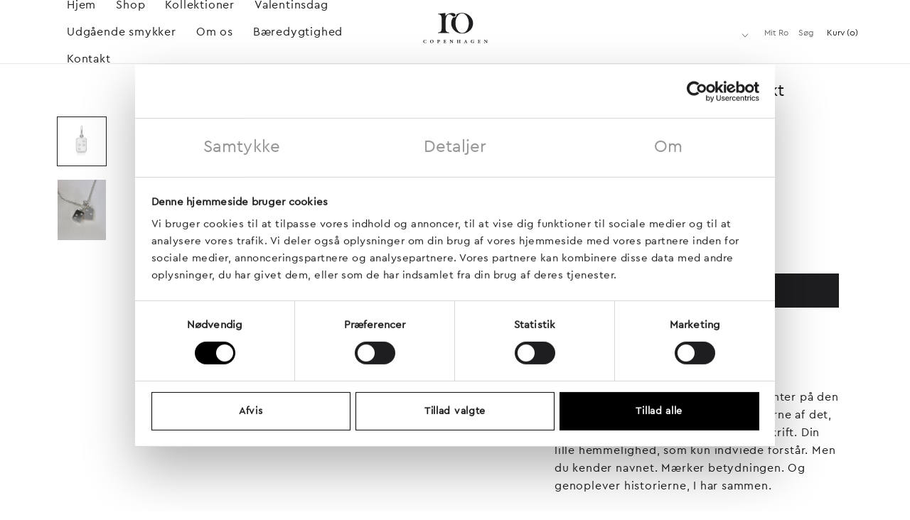

--- FILE ---
content_type: text/html; charset=utf-8
request_url: https://b2b.rocopenhagen.dk/products/my-secret-t-pendant-18kt-white-gold
body_size: 58074
content:
<!DOCTYPE html>

<html class="no-js" lang="da">
    <head>
      
      

      

        <meta charset="utf-8"/>
        <meta content="IE=edge,chrome=1" http-equiv="X-UA-Compatible"/>
        <meta content="width=device-width, initial-scale=1.0, height=device-height, minimum-scale=1.0, maximum-scale=1.0" name="viewport"/>
        <meta name="theme-color" content=""/>

        
          <meta name="google-site-verification" content="zouf9NXFI8YWZjX1MMoF7oTL0f6n7LFGs8O1OL0ROgM" />
        

        <title>
            My Secret T vedhæng - 18kt Hvidguld
            
            
            
                &ndash;
                Ro Copenhagen DK B2B
            
        </title><meta name="description" content="Stryg fingeren hen over de små diamanter på den lille, fine guldplade. Mærk forhøjningerne af det, der står skrevet. Et T bogstav i punktskrift. Din lille hemmelighed, som kun indviede forstår. Men du kender navnet. Mærker betydningen. Og genoplever historierne, I har sammen. Vedhænget er fremstillet i 18kt hvidguld sa"/><link rel="canonical" href="https://b2b.rocopenhagen.dk/products/my-secret-t-pendant-18kt-white-gold"/><link rel="shortcut icon" href="//b2b.rocopenhagen.dk/cdn/shop/files/fav_96x.png?v=1633354124" type="image/png"/><meta property="og:type" content="product">
  <meta property="og:title" content="My Secret T vedhæng - 18kt Hvidguld"><meta property="og:image" content="http://b2b.rocopenhagen.dk/cdn/shop/files/GetImage_49353d90-f4c0-4948-ae09-73b401b6936a.png?v=1716596011">
    <meta property="og:image:secure_url" content="https://b2b.rocopenhagen.dk/cdn/shop/files/GetImage_49353d90-f4c0-4948-ae09-73b401b6936a.png?v=1716596011">
    <meta property="og:image:width" content="600">
    <meta property="og:image:height" content="600"><meta property="product:price:amount" content="3.500,00">
  <meta property="product:price:currency" content="DKK"><meta property="og:description" content="Stryg fingeren hen over de små diamanter på den lille, fine guldplade. Mærk forhøjningerne af det, der står skrevet. Et T bogstav i punktskrift. Din lille hemmelighed, som kun indviede forstår. Men du kender navnet. Mærker betydningen. Og genoplever historierne, I har sammen. Vedhænget er fremstillet i 18kt hvidguld sa"><meta property="og:url" content="https://b2b.rocopenhagen.dk/products/my-secret-t-pendant-18kt-white-gold">
<meta property="og:site_name" content="Ro Copenhagen DK B2B"><meta name="twitter:card" content="summary"><meta name="twitter:title" content="My Secret T vedhæng - 18kt Hvidguld">
  <meta name="twitter:description" content="Stryg fingeren hen over de små diamanter på den lille, fine guldplade. Mærk forhøjningerne af det, der står skrevet. Et T bogstav i punktskrift. Din lille hemmelighed, som kun indviede forstår. Men du kender navnet. Mærker betydningen. Og genoplever historierne, I har sammen.
Vedhænget er fremstillet i 18kt hvidguld sat med 4 brillantsleben diamant i alt 0,032ct TW.VS.
Vedhænget måler 14.5 x 5.6 mm.">
  <meta name="twitter:image" content="https://b2b.rocopenhagen.dk/cdn/shop/files/GetImage_49353d90-f4c0-4948-ae09-73b401b6936a_600x600_crop_center.png?v=1716596011">
        <style>

  :root {--background          : #ffffff;
    --background-rgb      : 255, 255, 255;
    --light-background    : #ffffff;
    --light-background-rgb: 255, 255, 255;
    --text-color          : #1C1B1B;
    --text-color-rgb      : 28, 27, 27;
    --text-color-light    : #6A6A6A;
    --text-color-light-rgb: 106, 106, 106;
    --link-color          : #6A6A6A;
    --link-color-rgb      : 106, 106, 106;
    --border-color        : rgb(28, 27, 27);
    --border-color-rgb    : 28, 27, 27;

    --button-background    : #ffffff;
    --button-background-rgb: 255, 255, 255;
    --button-text-color    : #1C1B1B;

    --header-background : #ffffff;
    --header-heading-color    : #1C1B1B;
    --header-light-text-color : #6A6A6A;
    --header-border-color     : rgba(28, 27, 27, 0.85);

    --footer-background    : #E7E0D5;
    --footer-text-color    : #1C1B1B;
    --footer-heading-color : #1C1B1B;
    --footer-border-color  : #E7E0D5;

    --navigation-background      : #1C1B1B;
    --navigation-background-rgb  : 28, 27, 27;
    --navigation-text-color      : #ffffff;
    --navigation-text-color-light: rgba(255, 255, 255, 0.5);
    --navigation-border-color    : rgba(255, 255, 255, 0.25);

    --newsletter-popup-background     : #1C1B1B;
    --newsletter-popup-text-color     : #ffffff;
    --newsletter-popup-text-color-rgb : 255, 255, 255;

    --secondary-elements-background       : #1C1B1B;
    --secondary-elements-background-rgb   : 28, 27, 27;
    --secondary-elements-text-color       : #ffffff;
    --secondary-elements-text-color-light : rgba(255, 255, 255, 0.5);
    --secondary-elements-border-color     : rgba(255, 255, 255, 0.25);

    --product-sale-price-color    : #f94c43;
    --product-sale-price-color-rgb: 249, 76, 67;

    /* Shopify related variables */
    --payment-terms-background-color: #ffffff;

    /* Products */

    --horizontal-spacing-four-products-per-row: 100px;
        --horizontal-spacing-two-products-per-row : 100px;
    

    --vertical-spacing-four-products-per-row: 120px;
        --vertical-spacing-two-products-per-row : 150px;
    

    /* Animation */
    --drawer-transition-timing: cubic-bezier(0.645, 0.045, 0.355, 1);
    --header-base-height: 80px; /* We set a default for browsers that do not support CSS variables */

    /* Cursors */
    --cursor-zoom-in-svg    : url(//b2b.rocopenhagen.dk/cdn/shop/t/2/assets/cursor-zoom-in.svg?v=170532930330058140181632998038);
    --cursor-zoom-in-2x-svg : url(//b2b.rocopenhagen.dk/cdn/shop/t/2/assets/cursor-zoom-in-2x.svg?v=56685658183649387561632998033);

    /* PNG */
    --e-certificate : url(//b2b.rocopenhagen.dk/cdn/shop/t/2/assets/e-certificate.png?v=149793775857168285241632998036);
    --co2-certificate : url(//b2b.rocopenhagen.dk/cdn/shop/t/2/assets/co2-certificate.png?v=6821851442321094421632998022);

    /* SVG */
    --arrow-down : url(//b2b.rocopenhagen.dk/cdn/shop/t/2/assets/arrow-down.svg?v=168202926225949560971632994609);
    --arrow-right : url(//b2b.rocopenhagen.dk/cdn/shop/t/2/assets/arrow-right.svg?v=146709477032650147701632994594);
    --arrow-right-white : url(//b2b.rocopenhagen.dk/cdn/shop/t/2/assets/arrow-right-white.svg?v=9468803098586787601632994608);
    --arrow-left : url(//b2b.rocopenhagen.dk/cdn/shop/t/2/assets/arrow-left.svg?v=144528932239299907901632994613);
    --mobile-arrow-down : url(//b2b.rocopenhagen.dk/cdn/shop/t/2/assets/mobile-arrow-down.svg?v=156481911996415653121632994612);
    --logo : url(//b2b.rocopenhagen.dk/cdn/shop/t/2/assets/logo.svg?v=1339153298354764841632994598);
    --full-logo : url(//b2b.rocopenhagen.dk/cdn/shop/t/2/assets/full-logo-black.svg?v=5218740125097700241632994614);

    /* GIF */
    --index-preloader : url(//b2b.rocopenhagen.dk/cdn/shop/t/2/assets/index-loading-screen.gif?v=182147982321553865851632998065);
        
      /* SYMBOLS */
    --fryd : url(//b2b.rocopenhagen.dk/cdn/shop/t/2/assets/Symbol_fryd.svg?v=102962626534007182281636709209);
    --meant : url(//b2b.rocopenhagen.dk/cdn/shop/t/2/assets/Symbol_meant.svg?v=178342854472858653681632994603);
    --my : url(//b2b.rocopenhagen.dk/cdn/shop/t/2/assets/Symbol_my.svg?v=31472559138086744111632994602);
    --nord : url(//b2b.rocopenhagen.dk/cdn/shop/t/2/assets/Symbol_nord.svg?v=65683594281833103021632994615);
    --orbit : url(//b2b.rocopenhagen.dk/cdn/shop/t/2/assets/Symbol_orbit.svg?v=174270136926334755671632994605);
    --raw : url(//b2b.rocopenhagen.dk/cdn/shop/t/2/assets/Symbol_raw.svg?v=113470831574593634551632994601);
    --rock-classic : url(//b2b.rocopenhagen.dk/cdn/shop/t/2/assets/Symbol_rock-classic.svg?v=56458049074738727341632994601);
    --rock : url(//b2b.rocopenhagen.dk/cdn/shop/t/2/assets/Symbol_rock.svg?v=99901668458425471051632994596);
    --royal : url(//b2b.rocopenhagen.dk/cdn/shop/t/2/assets/Symbol_royal.svg?v=94031298038795886111632994617);
    
  }
 
</style>

<script>
  // IE11 does not have support for CSS variables, so we have to polyfill them
  if (
    !(((window || {}).CSS || {}).supports && window.CSS.supports("(--a: 0)"))
  ) {
    const script = document.createElement("script");
    script.type = "text/javascript";
    script.src = "https://cdn.jsdelivr.net/npm/css-vars-ponyfill@2";
    script.onload = function() {
      cssVars({});
    };

    document.getElementsByTagName("head")[0].appendChild(script);
  }
</script>


        <script>window.performance && window.performance.mark && window.performance.mark('shopify.content_for_header.start');</script><meta id="shopify-digital-wallet" name="shopify-digital-wallet" content="/55042703575/digital_wallets/dialog">
<meta name="shopify-checkout-api-token" content="9e496e88028078a0db01c609f90b975a">
<link rel="alternate" type="application/json+oembed" href="https://b2b.rocopenhagen.dk/products/my-secret-t-pendant-18kt-white-gold.oembed">
<script async="async" src="/checkouts/internal/preloads.js?locale=da-DK"></script>
<link rel="preconnect" href="https://shop.app" crossorigin="anonymous">
<script async="async" src="https://shop.app/checkouts/internal/preloads.js?locale=da-DK&shop_id=55042703575" crossorigin="anonymous"></script>
<script id="shopify-features" type="application/json">{"accessToken":"9e496e88028078a0db01c609f90b975a","betas":["rich-media-storefront-analytics"],"domain":"b2b.rocopenhagen.dk","predictiveSearch":true,"shopId":55042703575,"locale":"da"}</script>
<script>var Shopify = Shopify || {};
Shopify.shop = "ro-copenhagen-dk-b2b.myshopify.com";
Shopify.locale = "da";
Shopify.currency = {"active":"DKK","rate":"1.0"};
Shopify.country = "DK";
Shopify.theme = {"name":"Production","id":120617369815,"schema_name":"Prestige","schema_version":"4.14.4","theme_store_id":null,"role":"main"};
Shopify.theme.handle = "null";
Shopify.theme.style = {"id":null,"handle":null};
Shopify.cdnHost = "b2b.rocopenhagen.dk/cdn";
Shopify.routes = Shopify.routes || {};
Shopify.routes.root = "/";</script>
<script type="module">!function(o){(o.Shopify=o.Shopify||{}).modules=!0}(window);</script>
<script>!function(o){function n(){var o=[];function n(){o.push(Array.prototype.slice.apply(arguments))}return n.q=o,n}var t=o.Shopify=o.Shopify||{};t.loadFeatures=n(),t.autoloadFeatures=n()}(window);</script>
<script>
  window.ShopifyPay = window.ShopifyPay || {};
  window.ShopifyPay.apiHost = "shop.app\/pay";
  window.ShopifyPay.redirectState = null;
</script>
<script id="shop-js-analytics" type="application/json">{"pageType":"product"}</script>
<script defer="defer" async type="module" src="//b2b.rocopenhagen.dk/cdn/shopifycloud/shop-js/modules/v2/client.init-shop-cart-sync_ByjAFD2B.da.esm.js"></script>
<script defer="defer" async type="module" src="//b2b.rocopenhagen.dk/cdn/shopifycloud/shop-js/modules/v2/chunk.common_D-UimmQe.esm.js"></script>
<script defer="defer" async type="module" src="//b2b.rocopenhagen.dk/cdn/shopifycloud/shop-js/modules/v2/chunk.modal_C_zrfWbZ.esm.js"></script>
<script type="module">
  await import("//b2b.rocopenhagen.dk/cdn/shopifycloud/shop-js/modules/v2/client.init-shop-cart-sync_ByjAFD2B.da.esm.js");
await import("//b2b.rocopenhagen.dk/cdn/shopifycloud/shop-js/modules/v2/chunk.common_D-UimmQe.esm.js");
await import("//b2b.rocopenhagen.dk/cdn/shopifycloud/shop-js/modules/v2/chunk.modal_C_zrfWbZ.esm.js");

  window.Shopify.SignInWithShop?.initShopCartSync?.({"fedCMEnabled":true,"windoidEnabled":true});

</script>
<script>
  window.Shopify = window.Shopify || {};
  if (!window.Shopify.featureAssets) window.Shopify.featureAssets = {};
  window.Shopify.featureAssets['shop-js'] = {"shop-cart-sync":["modules/v2/client.shop-cart-sync_qz5uXrN8.da.esm.js","modules/v2/chunk.common_D-UimmQe.esm.js","modules/v2/chunk.modal_C_zrfWbZ.esm.js"],"init-fed-cm":["modules/v2/client.init-fed-cm_D_N3sqvD.da.esm.js","modules/v2/chunk.common_D-UimmQe.esm.js","modules/v2/chunk.modal_C_zrfWbZ.esm.js"],"shop-cash-offers":["modules/v2/client.shop-cash-offers_DhVW52AO.da.esm.js","modules/v2/chunk.common_D-UimmQe.esm.js","modules/v2/chunk.modal_C_zrfWbZ.esm.js"],"shop-login-button":["modules/v2/client.shop-login-button_Bz65kmm8.da.esm.js","modules/v2/chunk.common_D-UimmQe.esm.js","modules/v2/chunk.modal_C_zrfWbZ.esm.js"],"pay-button":["modules/v2/client.pay-button_DnrmL6jh.da.esm.js","modules/v2/chunk.common_D-UimmQe.esm.js","modules/v2/chunk.modal_C_zrfWbZ.esm.js"],"shop-button":["modules/v2/client.shop-button_DB0cg2eC.da.esm.js","modules/v2/chunk.common_D-UimmQe.esm.js","modules/v2/chunk.modal_C_zrfWbZ.esm.js"],"avatar":["modules/v2/client.avatar_BTnouDA3.da.esm.js"],"init-windoid":["modules/v2/client.init-windoid_Chj1FYNy.da.esm.js","modules/v2/chunk.common_D-UimmQe.esm.js","modules/v2/chunk.modal_C_zrfWbZ.esm.js"],"init-shop-for-new-customer-accounts":["modules/v2/client.init-shop-for-new-customer-accounts_uX0xi2qL.da.esm.js","modules/v2/client.shop-login-button_Bz65kmm8.da.esm.js","modules/v2/chunk.common_D-UimmQe.esm.js","modules/v2/chunk.modal_C_zrfWbZ.esm.js"],"init-shop-email-lookup-coordinator":["modules/v2/client.init-shop-email-lookup-coordinator_DwZPtK8d.da.esm.js","modules/v2/chunk.common_D-UimmQe.esm.js","modules/v2/chunk.modal_C_zrfWbZ.esm.js"],"init-shop-cart-sync":["modules/v2/client.init-shop-cart-sync_ByjAFD2B.da.esm.js","modules/v2/chunk.common_D-UimmQe.esm.js","modules/v2/chunk.modal_C_zrfWbZ.esm.js"],"shop-toast-manager":["modules/v2/client.shop-toast-manager_BMA2g2Ij.da.esm.js","modules/v2/chunk.common_D-UimmQe.esm.js","modules/v2/chunk.modal_C_zrfWbZ.esm.js"],"init-customer-accounts":["modules/v2/client.init-customer-accounts_Ke9RQP0f.da.esm.js","modules/v2/client.shop-login-button_Bz65kmm8.da.esm.js","modules/v2/chunk.common_D-UimmQe.esm.js","modules/v2/chunk.modal_C_zrfWbZ.esm.js"],"init-customer-accounts-sign-up":["modules/v2/client.init-customer-accounts-sign-up_D7dx6-OC.da.esm.js","modules/v2/client.shop-login-button_Bz65kmm8.da.esm.js","modules/v2/chunk.common_D-UimmQe.esm.js","modules/v2/chunk.modal_C_zrfWbZ.esm.js"],"shop-follow-button":["modules/v2/client.shop-follow-button_DEtekCxG.da.esm.js","modules/v2/chunk.common_D-UimmQe.esm.js","modules/v2/chunk.modal_C_zrfWbZ.esm.js"],"checkout-modal":["modules/v2/client.checkout-modal_HipNIzHn.da.esm.js","modules/v2/chunk.common_D-UimmQe.esm.js","modules/v2/chunk.modal_C_zrfWbZ.esm.js"],"shop-login":["modules/v2/client.shop-login_CMPbvEnf.da.esm.js","modules/v2/chunk.common_D-UimmQe.esm.js","modules/v2/chunk.modal_C_zrfWbZ.esm.js"],"lead-capture":["modules/v2/client.lead-capture_COiqWsoF.da.esm.js","modules/v2/chunk.common_D-UimmQe.esm.js","modules/v2/chunk.modal_C_zrfWbZ.esm.js"],"payment-terms":["modules/v2/client.payment-terms_BSW28YRI.da.esm.js","modules/v2/chunk.common_D-UimmQe.esm.js","modules/v2/chunk.modal_C_zrfWbZ.esm.js"]};
</script>
<script id="__st">var __st={"a":55042703575,"offset":3600,"reqid":"ea4cce66-444b-471d-b411-e54d10f04283-1769067970","pageurl":"b2b.rocopenhagen.dk\/products\/my-secret-t-pendant-18kt-white-gold","u":"2178f2abb4df","p":"product","rtyp":"product","rid":7575368663255};</script>
<script>window.ShopifyPaypalV4VisibilityTracking = true;</script>
<script id="form-persister">!function(){'use strict';const t='contact',e='new_comment',n=[[t,t],['blogs',e],['comments',e],[t,'customer']],o='password',r='form_key',c=['recaptcha-v3-token','g-recaptcha-response','h-captcha-response',o],s=()=>{try{return window.sessionStorage}catch{return}},i='__shopify_v',u=t=>t.elements[r],a=function(){const t=[...n].map((([t,e])=>`form[action*='/${t}']:not([data-nocaptcha='true']) input[name='form_type'][value='${e}']`)).join(',');var e;return e=t,()=>e?[...document.querySelectorAll(e)].map((t=>t.form)):[]}();function m(t){const e=u(t);a().includes(t)&&(!e||!e.value)&&function(t){try{if(!s())return;!function(t){const e=s();if(!e)return;const n=u(t);if(!n)return;const o=n.value;o&&e.removeItem(o)}(t);const e=Array.from(Array(32),(()=>Math.random().toString(36)[2])).join('');!function(t,e){u(t)||t.append(Object.assign(document.createElement('input'),{type:'hidden',name:r})),t.elements[r].value=e}(t,e),function(t,e){const n=s();if(!n)return;const r=[...t.querySelectorAll(`input[type='${o}']`)].map((({name:t})=>t)),u=[...c,...r],a={};for(const[o,c]of new FormData(t).entries())u.includes(o)||(a[o]=c);n.setItem(e,JSON.stringify({[i]:1,action:t.action,data:a}))}(t,e)}catch(e){console.error('failed to persist form',e)}}(t)}const f=t=>{if('true'===t.dataset.persistBound)return;const e=function(t,e){const n=function(t){return'function'==typeof t.submit?t.submit:HTMLFormElement.prototype.submit}(t).bind(t);return function(){let t;return()=>{t||(t=!0,(()=>{try{e(),n()}catch(t){(t=>{console.error('form submit failed',t)})(t)}})(),setTimeout((()=>t=!1),250))}}()}(t,(()=>{m(t)}));!function(t,e){if('function'==typeof t.submit&&'function'==typeof e)try{t.submit=e}catch{}}(t,e),t.addEventListener('submit',(t=>{t.preventDefault(),e()})),t.dataset.persistBound='true'};!function(){function t(t){const e=(t=>{const e=t.target;return e instanceof HTMLFormElement?e:e&&e.form})(t);e&&m(e)}document.addEventListener('submit',t),document.addEventListener('DOMContentLoaded',(()=>{const e=a();for(const t of e)f(t);var n;n=document.body,new window.MutationObserver((t=>{for(const e of t)if('childList'===e.type&&e.addedNodes.length)for(const t of e.addedNodes)1===t.nodeType&&'FORM'===t.tagName&&a().includes(t)&&f(t)})).observe(n,{childList:!0,subtree:!0,attributes:!1}),document.removeEventListener('submit',t)}))}()}();</script>
<script integrity="sha256-4kQ18oKyAcykRKYeNunJcIwy7WH5gtpwJnB7kiuLZ1E=" data-source-attribution="shopify.loadfeatures" defer="defer" src="//b2b.rocopenhagen.dk/cdn/shopifycloud/storefront/assets/storefront/load_feature-a0a9edcb.js" crossorigin="anonymous"></script>
<script crossorigin="anonymous" defer="defer" src="//b2b.rocopenhagen.dk/cdn/shopifycloud/storefront/assets/shopify_pay/storefront-65b4c6d7.js?v=20250812"></script>
<script data-source-attribution="shopify.dynamic_checkout.dynamic.init">var Shopify=Shopify||{};Shopify.PaymentButton=Shopify.PaymentButton||{isStorefrontPortableWallets:!0,init:function(){window.Shopify.PaymentButton.init=function(){};var t=document.createElement("script");t.src="https://b2b.rocopenhagen.dk/cdn/shopifycloud/portable-wallets/latest/portable-wallets.da.js",t.type="module",document.head.appendChild(t)}};
</script>
<script data-source-attribution="shopify.dynamic_checkout.buyer_consent">
  function portableWalletsHideBuyerConsent(e){var t=document.getElementById("shopify-buyer-consent"),n=document.getElementById("shopify-subscription-policy-button");t&&n&&(t.classList.add("hidden"),t.setAttribute("aria-hidden","true"),n.removeEventListener("click",e))}function portableWalletsShowBuyerConsent(e){var t=document.getElementById("shopify-buyer-consent"),n=document.getElementById("shopify-subscription-policy-button");t&&n&&(t.classList.remove("hidden"),t.removeAttribute("aria-hidden"),n.addEventListener("click",e))}window.Shopify?.PaymentButton&&(window.Shopify.PaymentButton.hideBuyerConsent=portableWalletsHideBuyerConsent,window.Shopify.PaymentButton.showBuyerConsent=portableWalletsShowBuyerConsent);
</script>
<script data-source-attribution="shopify.dynamic_checkout.cart.bootstrap">document.addEventListener("DOMContentLoaded",(function(){function t(){return document.querySelector("shopify-accelerated-checkout-cart, shopify-accelerated-checkout")}if(t())Shopify.PaymentButton.init();else{new MutationObserver((function(e,n){t()&&(Shopify.PaymentButton.init(),n.disconnect())})).observe(document.body,{childList:!0,subtree:!0})}}));
</script>
<link id="shopify-accelerated-checkout-styles" rel="stylesheet" media="screen" href="https://b2b.rocopenhagen.dk/cdn/shopifycloud/portable-wallets/latest/accelerated-checkout-backwards-compat.css" crossorigin="anonymous">
<style id="shopify-accelerated-checkout-cart">
        #shopify-buyer-consent {
  margin-top: 1em;
  display: inline-block;
  width: 100%;
}

#shopify-buyer-consent.hidden {
  display: none;
}

#shopify-subscription-policy-button {
  background: none;
  border: none;
  padding: 0;
  text-decoration: underline;
  font-size: inherit;
  cursor: pointer;
}

#shopify-subscription-policy-button::before {
  box-shadow: none;
}

      </style>

<script>window.performance && window.performance.mark && window.performance.mark('shopify.content_for_header.end');</script>

        <link href="https://use.typekit.net/rdo7aib.css" rel="stylesheet"/>
        <link href="https://fonts.googleapis.com" rel="preconnect"/>
        <link crossorigin href="https://fonts.gstatic.com" rel="preconnect"/>
        <link href="https://fonts.googleapis.com/css2?family=Assistant:wght@400;600&display=swap" rel="stylesheet"/>
        <link rel="stylesheet" href="//b2b.rocopenhagen.dk/cdn/shop/t/2/assets/theme.css?v=22480777984784350281713951687"/>
        <link rel="stylesheet" href="//b2b.rocopenhagen.dk/cdn/shop/t/2/assets/style.css?v=45479156128616489241712273732"/>
        <script src="//b2b.rocopenhagen.dk/cdn/shop/t/2/assets/app.js?v=112923223682641279211702069856" defer></script>

        
        <script id="Cookiebot" src="https://consent.cookiebot.com/uc.js" data-culture="DA" data-cbid="7fea9bbc-9029-41ca-ae73-7aa85944171a" type="text/javascript"></script>
         

        <script>// This allows to expose several variables to the global scope, to be used in scripts
      window.theme = {
        pageType: "product",
        moneyFormat: "{{amount_with_comma_separator}} kr",
        moneyWithCurrencyFormat: "{{amount_with_comma_separator}} DKK",
        productImageSize: "natural",
        searchMode: "product,article",
        showPageTransition: false,
        showElementStaggering: true,
        showImageZooming: true
      };

      window.routes = {
        rootUrl: "\/",
        rootUrlWithoutSlash: '',
        cartUrl: "\/cart",
        cartAddUrl: "\/cart\/add",
        cartChangeUrl: "\/cart\/change",
        searchUrl: "\/search",
        productRecommendationsUrl: "\/recommendations\/products"
      };

      window.languages = {
        cartAddNote: "Tilføje kommentar til din ordre",
        cartEditNote: "Ret kommentar",
        productImageLoadingError: "Dette billede kunne ikke vises. Prøv at genindlæs siden.",
        productFormAddToCart: "Tilføj kurv",
        productFormUnavailable: "Ikke tilgængelig",
        productFormSoldOut: "Udsolgt",
        shippingEstimatorOneResult: "1 option available:",
        shippingEstimatorMoreResults: "{{count}} options available:",
        shippingEstimatorNoResults: "No shipping could be found"
      };

      window.lazySizesConfig = {
        loadHidden: false,
        hFac: 0.5,
        expFactor: 2,
        ricTimeout: 150,
        lazyClass: 'Image--lazyLoad',
        loadingClass: 'Image--lazyLoading',
        loadedClass: 'Image--lazyLoaded'
      };

      document.documentElement.className = document.documentElement.className.replace('no-js', 'js');
      document.documentElement.style.setProperty('--window-height', window.innerHeight + 'px');

      // We do a quick detection of some features (we could use Modernizr but for so little...)
      (function() {
        document.documentElement.className += ((window.CSS && window.CSS.supports('(position: sticky) or (position: -webkit-sticky)')) ? ' supports-sticky' : ' no-supports-sticky');
        document.documentElement.className += (window.matchMedia('(-moz-touch-enabled: 1), (hover: none)')).matches ? ' no-supports-hover' : ' supports-hover';
      }());
    </script>

        <script src="//b2b.rocopenhagen.dk/cdn/shop/t/2/assets/lazysizes.min.js?v=174358363404432586981632998035" async></script><script defer src="https://polyfill-fastly.net/v3/polyfill.min.js?unknown=polyfill&features=fetch,Element.prototype.closest,Element.prototype.remove,Element.prototype.classList,Array.prototype.includes,Array.prototype.fill,Object.assign,CustomEvent,IntersectionObserver,IntersectionObserverEntry,URL"></script>
        <script src="//b2b.rocopenhagen.dk/cdn/shop/t/2/assets/libs.min.js?v=26178543184394469741632998074" defer></script>
        <script src="https://ajax.googleapis.com/ajax/libs/jquery/3.6.0/jquery.min.js" defer></script>
        <script src="//b2b.rocopenhagen.dk/cdn/shop/t/2/assets/theme.js?v=154157728639408426871659531170" defer></script>
        <script src="//b2b.rocopenhagen.dk/cdn/shop/t/2/assets/custom.js?v=79170654718455638341657629259" defer></script>

        <script>
      (function() {
        window.onpageshow = function() {
          if (window.theme.showPageTransition) {
            var pageTransition = document.querySelector(".PageTransition");

            if (pageTransition) {
              pageTransition.style.visibility = "visible";
              pageTransition.style.opacity = "0";
            }
          }

          // When the page is loaded from the cache, we have to reload the cart content
          document.documentElement.dispatchEvent(
            new CustomEvent("cart:refresh", {
              bubbles: true,
            })
          );
        };
      })();
    </script>

        
  <script type="application/ld+json">
  {
    "@context": "http://schema.org",
    "@type": "Product",
    "offers": [{
          "@type": "Offer",
          "name": "Default Title",
          "availability":"https://schema.org/InStock",
          "price": 3500.0,
          "priceCurrency": "DKK",
          "priceValidUntil": "2026-02-01","sku": "P116W120","url": "/products/my-secret-t-pendant-18kt-white-gold?variant=42506844864727"
        }
],
      "gtin13": "5056606905725",
      "productId": "5056606905725",
    "brand": {
      "name": "Ro Copenhagen DK"
    },
    "name": "My Secret T vedhæng - 18kt Hvidguld",
    "description": "Stryg fingeren hen over de små diamanter på den lille, fine guldplade. Mærk forhøjningerne af det, der står skrevet. Et T bogstav i punktskrift. Din lille hemmelighed, som kun indviede forstår. Men du kender navnet. Mærker betydningen. Og genoplever historierne, I har sammen.\nVedhænget er fremstillet i 18kt hvidguld sat med 4 brillantsleben diamant i alt 0,032ct TW.VS.\nVedhænget måler 14.5 x 5.6 mm.",
    "category": "VEDHÆNG",
    "url": "/products/my-secret-t-pendant-18kt-white-gold",
    "sku": "P116W120",
    "image": {
      "@type": "ImageObject",
      "url": "https://b2b.rocopenhagen.dk/cdn/shop/files/GetImage_49353d90-f4c0-4948-ae09-73b401b6936a_1024x.png?v=1716596011",
      "image": "https://b2b.rocopenhagen.dk/cdn/shop/files/GetImage_49353d90-f4c0-4948-ae09-73b401b6936a_1024x.png?v=1716596011",
      "name": "My Secret T vedhæng - 18kt Hvidguld",
      "width": "1024",
      "height": "1024"
    }
  }
  </script>



  <script type="application/ld+json">
  {
    "@context": "http://schema.org",
    "@type": "BreadcrumbList",
  "itemListElement": [{
      "@type": "ListItem",
      "position": 1,
      "name": "Translation missing: da.general.breadcrumb.home",
      "item": "https://b2b.rocopenhagen.dk"
    },{
          "@type": "ListItem",
          "position": 2,
          "name": "My Secret T vedhæng - 18kt Hvidguld",
          "item": "https://b2b.rocopenhagen.dk/products/my-secret-t-pendant-18kt-white-gold"
        }]
  }
  </script>


        

        <link rel="preload stylesheet" href="//b2b.rocopenhagen.dk/cdn/shop/t/2/assets/boost-pfs-instant-search.css?v=125551396093036382171632994621" as="style"><link href="//b2b.rocopenhagen.dk/cdn/shop/t/2/assets/boost-pfs-custom.css?v=117110237701707647071632998062" rel="stylesheet" type="text/css" media="all" />
<style data-id="boost-pfs-style" type="text/css">
    .boost-pfs-filter-option-title-text {color: rgba(30,30,32,1);font-size: 14px;font-weight: 400;text-transform: capitalize;}

   .boost-pfs-filter-tree-v .boost-pfs-filter-option-title-text:before {border-top-color: rgba(30,30,32,1);}
    .boost-pfs-filter-tree-v .boost-pfs-filter-option.boost-pfs-filter-option-collapsed .boost-pfs-filter-option-title-text:before {border-bottom-color: rgba(30,30,32,1);}
    .boost-pfs-filter-tree-h .boost-pfs-filter-option-title-heading:before {border-right-color: rgba(30,30,32,1);
        border-bottom-color: rgba(30,30,32,1);}

    .boost-pfs-filter-refine-by .boost-pfs-filter-option-title h3 {color: rgba(143,143,143,1);}

    .boost-pfs-filter-option-content .boost-pfs-filter-option-item-list .boost-pfs-filter-option-item button,
    .boost-pfs-filter-option-content .boost-pfs-filter-option-item-list .boost-pfs-filter-option-item .boost-pfs-filter-button,
    .boost-pfs-filter-option-range-amount input,
    .boost-pfs-filter-tree-v .boost-pfs-filter-refine-by .boost-pfs-filter-refine-by-items .refine-by-item,
    .boost-pfs-filter-refine-by-wrapper-v .boost-pfs-filter-refine-by .boost-pfs-filter-refine-by-items .refine-by-item,
    .boost-pfs-filter-refine-by .boost-pfs-filter-option-title,
    .boost-pfs-filter-refine-by .boost-pfs-filter-refine-by-items .refine-by-item>a,
    .boost-pfs-filter-refine-by>span,
    .boost-pfs-filter-clear,
    .boost-pfs-filter-clear-all{color: rgba(143,143,143,1);font-size: 12px;}
    .boost-pfs-filter-tree-h .boost-pfs-filter-pc .boost-pfs-filter-refine-by-items .refine-by-item .boost-pfs-filter-clear .refine-by-type, 
    .boost-pfs-filter-refine-by-wrapper-h .boost-pfs-filter-pc .boost-pfs-filter-refine-by-items .refine-by-item .boost-pfs-filter-clear .refine-by-type {color: rgba(143,143,143,1);}

    .boost-pfs-filter-option-multi-level-collections .boost-pfs-filter-option-multi-level-list .boost-pfs-filter-option-item .boost-pfs-filter-button-arrow .boost-pfs-arrow:before,
    .boost-pfs-filter-option-multi-level-tag .boost-pfs-filter-option-multi-level-list .boost-pfs-filter-option-item .boost-pfs-filter-button-arrow .boost-pfs-arrow:before {border-right: 1px solid rgba(143,143,143,1);
        border-bottom: 1px solid rgba(143,143,143,1);}

    .boost-pfs-filter-refine-by-wrapper-v .boost-pfs-filter-refine-by .boost-pfs-filter-refine-by-items .refine-by-item .boost-pfs-filter-clear:after, 
    .boost-pfs-filter-refine-by-wrapper-v .boost-pfs-filter-refine-by .boost-pfs-filter-refine-by-items .refine-by-item .boost-pfs-filter-clear:before, 
    .boost-pfs-filter-tree-v .boost-pfs-filter-refine-by .boost-pfs-filter-refine-by-items .refine-by-item .boost-pfs-filter-clear:after, 
    .boost-pfs-filter-tree-v .boost-pfs-filter-refine-by .boost-pfs-filter-refine-by-items .refine-by-item .boost-pfs-filter-clear:before,
    .boost-pfs-filter-refine-by-wrapper-h .boost-pfs-filter-pc .boost-pfs-filter-refine-by-items .refine-by-item .boost-pfs-filter-clear:after, 
    .boost-pfs-filter-refine-by-wrapper-h .boost-pfs-filter-pc .boost-pfs-filter-refine-by-items .refine-by-item .boost-pfs-filter-clear:before, 
    .boost-pfs-filter-tree-h .boost-pfs-filter-pc .boost-pfs-filter-refine-by-items .refine-by-item .boost-pfs-filter-clear:after, 
    .boost-pfs-filter-tree-h .boost-pfs-filter-pc .boost-pfs-filter-refine-by-items .refine-by-item .boost-pfs-filter-clear:before {border-top-color: rgba(143,143,143,1);}
    .boost-pfs-filter-option-range-slider .noUi-value-horizontal {color: rgba(143,143,143,1);}

    .boost-pfs-filter-tree-mobile-button button,
    .boost-pfs-filter-top-sorting-mobile button {font-size: 14px !important;text-transform: capitalize !important;}
    .boost-pfs-filter-top-sorting-mobile button>span:after {}
  </style>

        

        

        <!-- Google Tag Manager -->
        <script>(function(w,d,s,l,i){w[l]=w[l]||[];w[l].push({'gtm.start':
          new Date().getTime(),event:'gtm.js'});var f=d.getElementsByTagName(s)[0],
          j=d.createElement(s),dl=l!='dataLayer'?'&l='+l:'';j.async=true;j.src=
          'https://www.googletagmanager.com/gtm.js?id='+i+dl;f.parentNode.insertBefore(j,f);
          })(window,document,'script','dataLayer', 'GTM-WJW63LZ');</script>
        <!-- End Google Tag Manager -->

        <!-- Product View Data Layer -->     
<script type="text/javascript">
    window.dataLayer = window.dataLayer || [];
  
    window.appStart = function(){
       
  
      window.productPageHandle = function(){
        var productName = "My Secret T vedhæng - 18kt Hvidguld";
        var productId = "7575368663255";
        var productPrice = "3.500,00";
        var productBrand = "Ro Copenhagen DK";
        var productCollection = "Alle produkter"
  
        window.dataLayer.push({
          event: 'view_item',
          productName: productName,
          productId: productId,
          productPrice: productPrice,
          productBrand: productBrand,
          productCategory: productCollection,
        });
      };
  
      
          productPageHandle()
      
    }
  
    appStart();
  </script>

       

    <link href="https://monorail-edge.shopifysvc.com" rel="dns-prefetch">
<script>(function(){if ("sendBeacon" in navigator && "performance" in window) {try {var session_token_from_headers = performance.getEntriesByType('navigation')[0].serverTiming.find(x => x.name == '_s').description;} catch {var session_token_from_headers = undefined;}var session_cookie_matches = document.cookie.match(/_shopify_s=([^;]*)/);var session_token_from_cookie = session_cookie_matches && session_cookie_matches.length === 2 ? session_cookie_matches[1] : "";var session_token = session_token_from_headers || session_token_from_cookie || "";function handle_abandonment_event(e) {var entries = performance.getEntries().filter(function(entry) {return /monorail-edge.shopifysvc.com/.test(entry.name);});if (!window.abandonment_tracked && entries.length === 0) {window.abandonment_tracked = true;var currentMs = Date.now();var navigation_start = performance.timing.navigationStart;var payload = {shop_id: 55042703575,url: window.location.href,navigation_start,duration: currentMs - navigation_start,session_token,page_type: "product"};window.navigator.sendBeacon("https://monorail-edge.shopifysvc.com/v1/produce", JSON.stringify({schema_id: "online_store_buyer_site_abandonment/1.1",payload: payload,metadata: {event_created_at_ms: currentMs,event_sent_at_ms: currentMs}}));}}window.addEventListener('pagehide', handle_abandonment_event);}}());</script>
<script id="web-pixels-manager-setup">(function e(e,d,r,n,o){if(void 0===o&&(o={}),!Boolean(null===(a=null===(i=window.Shopify)||void 0===i?void 0:i.analytics)||void 0===a?void 0:a.replayQueue)){var i,a;window.Shopify=window.Shopify||{};var t=window.Shopify;t.analytics=t.analytics||{};var s=t.analytics;s.replayQueue=[],s.publish=function(e,d,r){return s.replayQueue.push([e,d,r]),!0};try{self.performance.mark("wpm:start")}catch(e){}var l=function(){var e={modern:/Edge?\/(1{2}[4-9]|1[2-9]\d|[2-9]\d{2}|\d{4,})\.\d+(\.\d+|)|Firefox\/(1{2}[4-9]|1[2-9]\d|[2-9]\d{2}|\d{4,})\.\d+(\.\d+|)|Chrom(ium|e)\/(9{2}|\d{3,})\.\d+(\.\d+|)|(Maci|X1{2}).+ Version\/(15\.\d+|(1[6-9]|[2-9]\d|\d{3,})\.\d+)([,.]\d+|)( \(\w+\)|)( Mobile\/\w+|) Safari\/|Chrome.+OPR\/(9{2}|\d{3,})\.\d+\.\d+|(CPU[ +]OS|iPhone[ +]OS|CPU[ +]iPhone|CPU IPhone OS|CPU iPad OS)[ +]+(15[._]\d+|(1[6-9]|[2-9]\d|\d{3,})[._]\d+)([._]\d+|)|Android:?[ /-](13[3-9]|1[4-9]\d|[2-9]\d{2}|\d{4,})(\.\d+|)(\.\d+|)|Android.+Firefox\/(13[5-9]|1[4-9]\d|[2-9]\d{2}|\d{4,})\.\d+(\.\d+|)|Android.+Chrom(ium|e)\/(13[3-9]|1[4-9]\d|[2-9]\d{2}|\d{4,})\.\d+(\.\d+|)|SamsungBrowser\/([2-9]\d|\d{3,})\.\d+/,legacy:/Edge?\/(1[6-9]|[2-9]\d|\d{3,})\.\d+(\.\d+|)|Firefox\/(5[4-9]|[6-9]\d|\d{3,})\.\d+(\.\d+|)|Chrom(ium|e)\/(5[1-9]|[6-9]\d|\d{3,})\.\d+(\.\d+|)([\d.]+$|.*Safari\/(?![\d.]+ Edge\/[\d.]+$))|(Maci|X1{2}).+ Version\/(10\.\d+|(1[1-9]|[2-9]\d|\d{3,})\.\d+)([,.]\d+|)( \(\w+\)|)( Mobile\/\w+|) Safari\/|Chrome.+OPR\/(3[89]|[4-9]\d|\d{3,})\.\d+\.\d+|(CPU[ +]OS|iPhone[ +]OS|CPU[ +]iPhone|CPU IPhone OS|CPU iPad OS)[ +]+(10[._]\d+|(1[1-9]|[2-9]\d|\d{3,})[._]\d+)([._]\d+|)|Android:?[ /-](13[3-9]|1[4-9]\d|[2-9]\d{2}|\d{4,})(\.\d+|)(\.\d+|)|Mobile Safari.+OPR\/([89]\d|\d{3,})\.\d+\.\d+|Android.+Firefox\/(13[5-9]|1[4-9]\d|[2-9]\d{2}|\d{4,})\.\d+(\.\d+|)|Android.+Chrom(ium|e)\/(13[3-9]|1[4-9]\d|[2-9]\d{2}|\d{4,})\.\d+(\.\d+|)|Android.+(UC? ?Browser|UCWEB|U3)[ /]?(15\.([5-9]|\d{2,})|(1[6-9]|[2-9]\d|\d{3,})\.\d+)\.\d+|SamsungBrowser\/(5\.\d+|([6-9]|\d{2,})\.\d+)|Android.+MQ{2}Browser\/(14(\.(9|\d{2,})|)|(1[5-9]|[2-9]\d|\d{3,})(\.\d+|))(\.\d+|)|K[Aa][Ii]OS\/(3\.\d+|([4-9]|\d{2,})\.\d+)(\.\d+|)/},d=e.modern,r=e.legacy,n=navigator.userAgent;return n.match(d)?"modern":n.match(r)?"legacy":"unknown"}(),u="modern"===l?"modern":"legacy",c=(null!=n?n:{modern:"",legacy:""})[u],f=function(e){return[e.baseUrl,"/wpm","/b",e.hashVersion,"modern"===e.buildTarget?"m":"l",".js"].join("")}({baseUrl:d,hashVersion:r,buildTarget:u}),m=function(e){var d=e.version,r=e.bundleTarget,n=e.surface,o=e.pageUrl,i=e.monorailEndpoint;return{emit:function(e){var a=e.status,t=e.errorMsg,s=(new Date).getTime(),l=JSON.stringify({metadata:{event_sent_at_ms:s},events:[{schema_id:"web_pixels_manager_load/3.1",payload:{version:d,bundle_target:r,page_url:o,status:a,surface:n,error_msg:t},metadata:{event_created_at_ms:s}}]});if(!i)return console&&console.warn&&console.warn("[Web Pixels Manager] No Monorail endpoint provided, skipping logging."),!1;try{return self.navigator.sendBeacon.bind(self.navigator)(i,l)}catch(e){}var u=new XMLHttpRequest;try{return u.open("POST",i,!0),u.setRequestHeader("Content-Type","text/plain"),u.send(l),!0}catch(e){return console&&console.warn&&console.warn("[Web Pixels Manager] Got an unhandled error while logging to Monorail."),!1}}}}({version:r,bundleTarget:l,surface:e.surface,pageUrl:self.location.href,monorailEndpoint:e.monorailEndpoint});try{o.browserTarget=l,function(e){var d=e.src,r=e.async,n=void 0===r||r,o=e.onload,i=e.onerror,a=e.sri,t=e.scriptDataAttributes,s=void 0===t?{}:t,l=document.createElement("script"),u=document.querySelector("head"),c=document.querySelector("body");if(l.async=n,l.src=d,a&&(l.integrity=a,l.crossOrigin="anonymous"),s)for(var f in s)if(Object.prototype.hasOwnProperty.call(s,f))try{l.dataset[f]=s[f]}catch(e){}if(o&&l.addEventListener("load",o),i&&l.addEventListener("error",i),u)u.appendChild(l);else{if(!c)throw new Error("Did not find a head or body element to append the script");c.appendChild(l)}}({src:f,async:!0,onload:function(){if(!function(){var e,d;return Boolean(null===(d=null===(e=window.Shopify)||void 0===e?void 0:e.analytics)||void 0===d?void 0:d.initialized)}()){var d=window.webPixelsManager.init(e)||void 0;if(d){var r=window.Shopify.analytics;r.replayQueue.forEach((function(e){var r=e[0],n=e[1],o=e[2];d.publishCustomEvent(r,n,o)})),r.replayQueue=[],r.publish=d.publishCustomEvent,r.visitor=d.visitor,r.initialized=!0}}},onerror:function(){return m.emit({status:"failed",errorMsg:"".concat(f," has failed to load")})},sri:function(e){var d=/^sha384-[A-Za-z0-9+/=]+$/;return"string"==typeof e&&d.test(e)}(c)?c:"",scriptDataAttributes:o}),m.emit({status:"loading"})}catch(e){m.emit({status:"failed",errorMsg:(null==e?void 0:e.message)||"Unknown error"})}}})({shopId: 55042703575,storefrontBaseUrl: "https://b2b.rocopenhagen.dk",extensionsBaseUrl: "https://extensions.shopifycdn.com/cdn/shopifycloud/web-pixels-manager",monorailEndpoint: "https://monorail-edge.shopifysvc.com/unstable/produce_batch",surface: "storefront-renderer",enabledBetaFlags: ["2dca8a86"],webPixelsConfigList: [{"id":"shopify-app-pixel","configuration":"{}","eventPayloadVersion":"v1","runtimeContext":"STRICT","scriptVersion":"0450","apiClientId":"shopify-pixel","type":"APP","privacyPurposes":["ANALYTICS","MARKETING"]},{"id":"shopify-custom-pixel","eventPayloadVersion":"v1","runtimeContext":"LAX","scriptVersion":"0450","apiClientId":"shopify-pixel","type":"CUSTOM","privacyPurposes":["ANALYTICS","MARKETING"]}],isMerchantRequest: false,initData: {"shop":{"name":"Ro Copenhagen DK B2B","paymentSettings":{"currencyCode":"DKK"},"myshopifyDomain":"ro-copenhagen-dk-b2b.myshopify.com","countryCode":"DK","storefrontUrl":"https:\/\/b2b.rocopenhagen.dk"},"customer":null,"cart":null,"checkout":null,"productVariants":[{"price":{"amount":3500.0,"currencyCode":"DKK"},"product":{"title":"My Secret T vedhæng - 18kt Hvidguld","vendor":"Ro Copenhagen DK","id":"7575368663255","untranslatedTitle":"My Secret T vedhæng - 18kt Hvidguld","url":"\/products\/my-secret-t-pendant-18kt-white-gold","type":"VEDHÆNG"},"id":"42506844864727","image":{"src":"\/\/b2b.rocopenhagen.dk\/cdn\/shop\/files\/GetImage_49353d90-f4c0-4948-ae09-73b401b6936a.png?v=1716596011"},"sku":"P116W120","title":"Default Title","untranslatedTitle":"Default Title"}],"purchasingCompany":null},},"https://b2b.rocopenhagen.dk/cdn","fcfee988w5aeb613cpc8e4bc33m6693e112",{"modern":"","legacy":""},{"shopId":"55042703575","storefrontBaseUrl":"https:\/\/b2b.rocopenhagen.dk","extensionBaseUrl":"https:\/\/extensions.shopifycdn.com\/cdn\/shopifycloud\/web-pixels-manager","surface":"storefront-renderer","enabledBetaFlags":"[\"2dca8a86\"]","isMerchantRequest":"false","hashVersion":"fcfee988w5aeb613cpc8e4bc33m6693e112","publish":"custom","events":"[[\"page_viewed\",{}],[\"product_viewed\",{\"productVariant\":{\"price\":{\"amount\":3500.0,\"currencyCode\":\"DKK\"},\"product\":{\"title\":\"My Secret T vedhæng - 18kt Hvidguld\",\"vendor\":\"Ro Copenhagen DK\",\"id\":\"7575368663255\",\"untranslatedTitle\":\"My Secret T vedhæng - 18kt Hvidguld\",\"url\":\"\/products\/my-secret-t-pendant-18kt-white-gold\",\"type\":\"VEDHÆNG\"},\"id\":\"42506844864727\",\"image\":{\"src\":\"\/\/b2b.rocopenhagen.dk\/cdn\/shop\/files\/GetImage_49353d90-f4c0-4948-ae09-73b401b6936a.png?v=1716596011\"},\"sku\":\"P116W120\",\"title\":\"Default Title\",\"untranslatedTitle\":\"Default Title\"}}]]"});</script><script>
  window.ShopifyAnalytics = window.ShopifyAnalytics || {};
  window.ShopifyAnalytics.meta = window.ShopifyAnalytics.meta || {};
  window.ShopifyAnalytics.meta.currency = 'DKK';
  var meta = {"product":{"id":7575368663255,"gid":"gid:\/\/shopify\/Product\/7575368663255","vendor":"Ro Copenhagen DK","type":"VEDHÆNG","handle":"my-secret-t-pendant-18kt-white-gold","variants":[{"id":42506844864727,"price":350000,"name":"My Secret T vedhæng - 18kt Hvidguld","public_title":null,"sku":"P116W120"}],"remote":false},"page":{"pageType":"product","resourceType":"product","resourceId":7575368663255,"requestId":"ea4cce66-444b-471d-b411-e54d10f04283-1769067970"}};
  for (var attr in meta) {
    window.ShopifyAnalytics.meta[attr] = meta[attr];
  }
</script>
<script class="analytics">
  (function () {
    var customDocumentWrite = function(content) {
      var jquery = null;

      if (window.jQuery) {
        jquery = window.jQuery;
      } else if (window.Checkout && window.Checkout.$) {
        jquery = window.Checkout.$;
      }

      if (jquery) {
        jquery('body').append(content);
      }
    };

    var hasLoggedConversion = function(token) {
      if (token) {
        return document.cookie.indexOf('loggedConversion=' + token) !== -1;
      }
      return false;
    }

    var setCookieIfConversion = function(token) {
      if (token) {
        var twoMonthsFromNow = new Date(Date.now());
        twoMonthsFromNow.setMonth(twoMonthsFromNow.getMonth() + 2);

        document.cookie = 'loggedConversion=' + token + '; expires=' + twoMonthsFromNow;
      }
    }

    var trekkie = window.ShopifyAnalytics.lib = window.trekkie = window.trekkie || [];
    if (trekkie.integrations) {
      return;
    }
    trekkie.methods = [
      'identify',
      'page',
      'ready',
      'track',
      'trackForm',
      'trackLink'
    ];
    trekkie.factory = function(method) {
      return function() {
        var args = Array.prototype.slice.call(arguments);
        args.unshift(method);
        trekkie.push(args);
        return trekkie;
      };
    };
    for (var i = 0; i < trekkie.methods.length; i++) {
      var key = trekkie.methods[i];
      trekkie[key] = trekkie.factory(key);
    }
    trekkie.load = function(config) {
      trekkie.config = config || {};
      trekkie.config.initialDocumentCookie = document.cookie;
      var first = document.getElementsByTagName('script')[0];
      var script = document.createElement('script');
      script.type = 'text/javascript';
      script.onerror = function(e) {
        var scriptFallback = document.createElement('script');
        scriptFallback.type = 'text/javascript';
        scriptFallback.onerror = function(error) {
                var Monorail = {
      produce: function produce(monorailDomain, schemaId, payload) {
        var currentMs = new Date().getTime();
        var event = {
          schema_id: schemaId,
          payload: payload,
          metadata: {
            event_created_at_ms: currentMs,
            event_sent_at_ms: currentMs
          }
        };
        return Monorail.sendRequest("https://" + monorailDomain + "/v1/produce", JSON.stringify(event));
      },
      sendRequest: function sendRequest(endpointUrl, payload) {
        // Try the sendBeacon API
        if (window && window.navigator && typeof window.navigator.sendBeacon === 'function' && typeof window.Blob === 'function' && !Monorail.isIos12()) {
          var blobData = new window.Blob([payload], {
            type: 'text/plain'
          });

          if (window.navigator.sendBeacon(endpointUrl, blobData)) {
            return true;
          } // sendBeacon was not successful

        } // XHR beacon

        var xhr = new XMLHttpRequest();

        try {
          xhr.open('POST', endpointUrl);
          xhr.setRequestHeader('Content-Type', 'text/plain');
          xhr.send(payload);
        } catch (e) {
          console.log(e);
        }

        return false;
      },
      isIos12: function isIos12() {
        return window.navigator.userAgent.lastIndexOf('iPhone; CPU iPhone OS 12_') !== -1 || window.navigator.userAgent.lastIndexOf('iPad; CPU OS 12_') !== -1;
      }
    };
    Monorail.produce('monorail-edge.shopifysvc.com',
      'trekkie_storefront_load_errors/1.1',
      {shop_id: 55042703575,
      theme_id: 120617369815,
      app_name: "storefront",
      context_url: window.location.href,
      source_url: "//b2b.rocopenhagen.dk/cdn/s/trekkie.storefront.1bbfab421998800ff09850b62e84b8915387986d.min.js"});

        };
        scriptFallback.async = true;
        scriptFallback.src = '//b2b.rocopenhagen.dk/cdn/s/trekkie.storefront.1bbfab421998800ff09850b62e84b8915387986d.min.js';
        first.parentNode.insertBefore(scriptFallback, first);
      };
      script.async = true;
      script.src = '//b2b.rocopenhagen.dk/cdn/s/trekkie.storefront.1bbfab421998800ff09850b62e84b8915387986d.min.js';
      first.parentNode.insertBefore(script, first);
    };
    trekkie.load(
      {"Trekkie":{"appName":"storefront","development":false,"defaultAttributes":{"shopId":55042703575,"isMerchantRequest":null,"themeId":120617369815,"themeCityHash":"7073462294080262834","contentLanguage":"da","currency":"DKK","eventMetadataId":"c242fbac-f4ff-4294-8b0c-305d9cbfe328"},"isServerSideCookieWritingEnabled":true,"monorailRegion":"shop_domain","enabledBetaFlags":["65f19447"]},"Session Attribution":{},"S2S":{"facebookCapiEnabled":false,"source":"trekkie-storefront-renderer","apiClientId":580111}}
    );

    var loaded = false;
    trekkie.ready(function() {
      if (loaded) return;
      loaded = true;

      window.ShopifyAnalytics.lib = window.trekkie;

      var originalDocumentWrite = document.write;
      document.write = customDocumentWrite;
      try { window.ShopifyAnalytics.merchantGoogleAnalytics.call(this); } catch(error) {};
      document.write = originalDocumentWrite;

      window.ShopifyAnalytics.lib.page(null,{"pageType":"product","resourceType":"product","resourceId":7575368663255,"requestId":"ea4cce66-444b-471d-b411-e54d10f04283-1769067970","shopifyEmitted":true});

      var match = window.location.pathname.match(/checkouts\/(.+)\/(thank_you|post_purchase)/)
      var token = match? match[1]: undefined;
      if (!hasLoggedConversion(token)) {
        setCookieIfConversion(token);
        window.ShopifyAnalytics.lib.track("Viewed Product",{"currency":"DKK","variantId":42506844864727,"productId":7575368663255,"productGid":"gid:\/\/shopify\/Product\/7575368663255","name":"My Secret T vedhæng - 18kt Hvidguld","price":"3500.00","sku":"P116W120","brand":"Ro Copenhagen DK","variant":null,"category":"VEDHÆNG","nonInteraction":true,"remote":false},undefined,undefined,{"shopifyEmitted":true});
      window.ShopifyAnalytics.lib.track("monorail:\/\/trekkie_storefront_viewed_product\/1.1",{"currency":"DKK","variantId":42506844864727,"productId":7575368663255,"productGid":"gid:\/\/shopify\/Product\/7575368663255","name":"My Secret T vedhæng - 18kt Hvidguld","price":"3500.00","sku":"P116W120","brand":"Ro Copenhagen DK","variant":null,"category":"VEDHÆNG","nonInteraction":true,"remote":false,"referer":"https:\/\/b2b.rocopenhagen.dk\/products\/my-secret-t-pendant-18kt-white-gold"});
      }
    });


        var eventsListenerScript = document.createElement('script');
        eventsListenerScript.async = true;
        eventsListenerScript.src = "//b2b.rocopenhagen.dk/cdn/shopifycloud/storefront/assets/shop_events_listener-3da45d37.js";
        document.getElementsByTagName('head')[0].appendChild(eventsListenerScript);

})();</script>
<script
  defer
  src="https://b2b.rocopenhagen.dk/cdn/shopifycloud/perf-kit/shopify-perf-kit-3.0.4.min.js"
  data-application="storefront-renderer"
  data-shop-id="55042703575"
  data-render-region="gcp-us-east1"
  data-page-type="product"
  data-theme-instance-id="120617369815"
  data-theme-name="Prestige"
  data-theme-version="4.14.4"
  data-monorail-region="shop_domain"
  data-resource-timing-sampling-rate="10"
  data-shs="true"
  data-shs-beacon="true"
  data-shs-export-with-fetch="true"
  data-shs-logs-sample-rate="1"
  data-shs-beacon-endpoint="https://b2b.rocopenhagen.dk/api/collect"
></script>
</head><body browsersync class="prestige--v4 features--heading-small
 features--heading-uppercase
  features--show-image-zooming
  features--show-element-staggering  template-product">

    

    <!-- Global site tag (gtag.js) - Google Analytics -->
    <script async src="https://www.googletagmanager.com/gtag/js?id=G-V4KH8JCNFV"></script>
    <script>
    window.dataLayer = window.dataLayer || [];
    function gtag(){dataLayer.push(arguments);}
    gtag('js', new Date());
    gtag('config', 'G-V4KH8JCNFV');
    
    </script>


        <a class="PageSkipLink u-visually-hidden" href="#main">Gå til indhold</a>
        <div id="GeoPopUp">
	<div class="PopUp__Overlay CloseModal"></div>
	<div class="PopUp__Container">
		<div class="PopUp__Content">
			<div class="PopUp__Content_Top">
				<div class="Logo">
                        <img src="//b2b.rocopenhagen.dk/cdn/shop/t/2/assets/logo-black.svg?v=9275103373862300301632994607" alt="Ro Copenhagen DK B2B">
                </div><div class="Title"></div><div class="Subtitle"></div></div>
			<div class="PopUp__Content_Countries"></div>
			<div
				class="Button button-ghost product-item--button CloseModal"
			>
				
			</div>
		</div>
	</div>
</div>

<script>
	document.addEventListener("DOMContentLoaded", function () {
		const popUp = $("#GeoPopUp");
		const closeModal = $(".CloseModal");
		const body = $("body");

		function PopUpShow() {
			$(popUp).delay(1000).fadeIn(500);
			$(body).addClass("no-scroll");
		}

		function PopUpHide() {
			$(popUp).fadeOut(500);
			$(body).removeClass("no-scroll");
		}

		if (localStorage.getItem("_GeoPopUp") != "hide") {
			if (window.Shopify.designMode != true) {
				$.get("https://ipapi.co/json/", function (data) {
                    
                    const shopCountry = "";
					const dkCountryList = ["DK"];
					const noCountryList = ["NO"];
					const intCountryList = ["NO", "DK"];
					const ipCountry = data.country;

                    // if shop country is DK and the user is not from DK
					if (
						shopCountry == "DK" &&
						$.inArray(ipCountry, dkCountryList) == -1
					) {
						PopUpShow();
					}

					if (
						shopCountry == "NO" &&
						$.inArray(ipCountry, noCountryList) == -1
					) {
						PopUpShow();
					}

                    // if shop country is INT and user is from NO or DK
                    if (
						(shopCountry == "INT" &&
						$.inArray(ipCountry, intCountryList) != -1)
					) {
						PopUpShow();
					}
				});

				$(closeModal).on("click", function () {
					localStorage.setItem("_GeoPopUp", "hide");
					PopUpHide();
				});
			} 
		}
	});
</script>

        <span class="LoadingBar"></span>
        <div class="PageOverlay"></div><div id="shopify-section-popup" class="shopify-section"></div>
        <div id="shopify-section-sidebar-menu" class="shopify-section"><section id="sidebar-menu" class="SidebarMenu Drawer Drawer--small Drawer--fromLeft" aria-hidden="true" data-section-id="sidebar-menu" data-section-type="sidebar-menu">
    <header class="Drawer__Header" data-drawer-animated-left>
      <button class="Drawer__Close Icon-Wrapper--clickable" data-action="close-drawer" data-drawer-id="sidebar-menu" aria-label="Luk navigation"><svg class="Icon Icon--close" role="presentation" viewBox="0 0 16 14">
      <path d="M15 0L1 14m14 0L1 0" stroke="currentColor" fill="none" fill-rule="evenodd"></path>
    </svg></button>
    </header>

    <div class="Drawer__Content">
      <div class="Drawer__Main" data-drawer-animated-left data-scrollable>
        <div class="Drawer__Container">
          <nav class="SidebarMenu__Nav SidebarMenu__Nav--primary" aria-label="Sidebar navigation"><div class="Collapsible"><a href="/" class="Collapsible__Button Heading Link Link--primary u-h6">Hjem</a></div><div class="Collapsible"><button class="Collapsible__Button Heading u-h6" data-action="toggle-collapsible" aria-expanded="false">Shop<span class="Collapsible__Plus"></span>
                  </button>

                  <div class="Collapsible__Inner">
                    <div class="Collapsible__Content"><div class="Collapsible"><button class="Collapsible__Button Heading Text--subdued Link--primary u-h7" data-action="toggle-collapsible" aria-expanded="false">Øreringe<span class="Collapsible__Plus"></span>
                            </button>

                            <div class="Collapsible__Inner">
                              <div class="Collapsible__Content">
                                <ul class="Linklist Linklist--bordered Linklist--spacingLoose"><li class="Linklist__Item">
                                      <a href="/collections/rodguld-oreringe" class="Text--subdued Link Link--primary">Rødguld øreringe</a>
                                    </li><li class="Linklist__Item">
                                      <a href="/collections/hvidguld-oreringe" class="Text--subdued Link Link--primary">Hvidguld øreringe</a>
                                    </li></ul>
                              </div>
                            </div></div><div class="Collapsible"><button class="Collapsible__Button Heading Text--subdued Link--primary u-h7" data-action="toggle-collapsible" aria-expanded="false">Ringe<span class="Collapsible__Plus"></span>
                            </button>

                            <div class="Collapsible__Inner">
                              <div class="Collapsible__Content">
                                <ul class="Linklist Linklist--bordered Linklist--spacingLoose"><li class="Linklist__Item">
                                      <a href="/collections/rodguld-ringe" class="Text--subdued Link Link--primary">Rødguld ringe</a>
                                    </li><li class="Linklist__Item">
                                      <a href="/collections/hvidguld-ringe" class="Text--subdued Link Link--primary">Hvidguld ringe</a>
                                    </li></ul>
                              </div>
                            </div></div><div class="Collapsible"><button class="Collapsible__Button Heading Text--subdued Link--primary u-h7" data-action="toggle-collapsible" aria-expanded="false">Vedhæng<span class="Collapsible__Plus"></span>
                            </button>

                            <div class="Collapsible__Inner">
                              <div class="Collapsible__Content">
                                <ul class="Linklist Linklist--bordered Linklist--spacingLoose"><li class="Linklist__Item">
                                      <a href="/collections/rodguld-vedhaeng" class="Text--subdued Link Link--primary">Rødguld vedhæng</a>
                                    </li><li class="Linklist__Item">
                                      <a href="/collections/hvidguld-vedhaeng" class="Text--subdued Link Link--primary">Hvidguld vedhæng</a>
                                    </li></ul>
                              </div>
                            </div></div><div class="Collapsible"><button class="Collapsible__Button Heading Text--subdued Link--primary u-h7" data-action="toggle-collapsible" aria-expanded="false">Armbånd<span class="Collapsible__Plus"></span>
                            </button>

                            <div class="Collapsible__Inner">
                              <div class="Collapsible__Content">
                                <ul class="Linklist Linklist--bordered Linklist--spacingLoose"><li class="Linklist__Item">
                                      <a href="/collections/rodguld-armband" class="Text--subdued Link Link--primary">Rødguld armbånd</a>
                                    </li><li class="Linklist__Item">
                                      <a href="/collections/hvidguld-armband" class="Text--subdued Link Link--primary">Hvidguld armbånd</a>
                                    </li></ul>
                              </div>
                            </div></div><div class="Collapsible"><button class="Collapsible__Button Heading Text--subdued Link--primary u-h7" data-action="toggle-collapsible" aria-expanded="false">Halskæder<span class="Collapsible__Plus"></span>
                            </button>

                            <div class="Collapsible__Inner">
                              <div class="Collapsible__Content">
                                <ul class="Linklist Linklist--bordered Linklist--spacingLoose"><li class="Linklist__Item">
                                      <a href="/collections/rodguld-halskaeder" class="Text--subdued Link Link--primary">Rødguld halskæder</a>
                                    </li><li class="Linklist__Item">
                                      <a href="/collections/hvidguld-halskaeder" class="Text--subdued Link Link--primary">Hvidguld halskæder</a>
                                    </li></ul>
                              </div>
                            </div></div><div class="Collapsible"><a href="/collections/decor" class="Collapsible__Button Heading Text--subdued Link Link--primary u-h7">Decor</a></div></div>
                  </div></div><div class="Collapsible"><button class="Collapsible__Button Heading u-h6" data-action="toggle-collapsible" aria-expanded="false">Kollektioner<span class="Collapsible__Plus"></span>
                  </button>

                  <div class="Collapsible__Inner">
                    <div class="Collapsible__Content"><div class="Collapsible"><a href="/collections" class="Collapsible__Button Heading Text--subdued Link Link--primary u-h7">Alle kollektioner</a></div><div class="Collapsible"><a href="/collections/nord" class="Collapsible__Button Heading Text--subdued Link Link--primary u-h7">Nord</a></div><div class="Collapsible"><a href="/collections/fryd" class="Collapsible__Button Heading Text--subdued Link Link--primary u-h7">Fryd</a></div><div class="Collapsible"><a href="/collections/meant-to-be" class="Collapsible__Button Heading Text--subdued Link Link--primary u-h7">Meant to be</a></div><div class="Collapsible"><a href="/collections/my" class="Collapsible__Button Heading Text--subdued Link Link--primary u-h7">My</a></div><div class="Collapsible"><a href="/collections/my-zodiac" class="Collapsible__Button Heading Text--subdued Link Link--primary u-h7">My Zodiac</a></div><div class="Collapsible"><a href="/collections/orbit" class="Collapsible__Button Heading Text--subdued Link Link--primary u-h7">Orbit</a></div><div class="Collapsible"><a href="/collections/inner-peace" class="Collapsible__Button Heading Text--subdued Link Link--primary u-h7">Inner Peace</a></div><div class="Collapsible"><a href="/collections/raw" class="Collapsible__Button Heading Text--subdued Link Link--primary u-h7">Raw</a></div><div class="Collapsible"><a href="/collections/rock-classic" class="Collapsible__Button Heading Text--subdued Link Link--primary u-h7">Rock Classic</a></div><div class="Collapsible"><a href="/collections/signet" class="Collapsible__Button Heading Text--subdued Link Link--primary u-h7">Signet</a></div><div class="Collapsible"><a href="/collections/square" class="Collapsible__Button Heading Text--subdued Link Link--primary u-h7">Square</a></div><div class="Collapsible"><a href="/collections/symbols" class="Collapsible__Button Heading Text--subdued Link Link--primary u-h7">Symbols</a></div></div>
                  </div></div><div class="Collapsible"><a href="/collections/valentinsdag" class="Collapsible__Button Heading Link Link--primary u-h6">Valentinsdag</a></div><div class="Collapsible"><button class="Collapsible__Button Heading u-h6" data-action="toggle-collapsible" aria-expanded="false">Udgående smykker<span class="Collapsible__Plus"></span>
                  </button>

                  <div class="Collapsible__Inner">
                    <div class="Collapsible__Content"><div class="Collapsible"><a href="/collections/smykker-der-udfases" class="Collapsible__Button Heading Text--subdued Link Link--primary u-h7">Udfases</a></div><div class="Collapsible"><a href="/collections/udgaende-smykker" class="Collapsible__Button Heading Text--subdued Link Link--primary u-h7">Udgående</a></div></div>
                  </div></div><div class="Collapsible"><a href="/pages/about" class="Collapsible__Button Heading Link Link--primary u-h6">Om os</a></div><div class="Collapsible"><a href="/pages/sustainability-1" class="Collapsible__Button Heading Link Link--primary u-h6">Bæredygtighed</a></div><div class="Collapsible"><a href="/pages/contact-us" class="Collapsible__Button Heading Link Link--primary u-h6">Kontakt</a></div></nav><nav class="SidebarMenu__Nav SidebarMenu__Nav--secondary">
            <ul class="Linklist Linklist--spacingLoose"><li class="Linklist__Item">
                  <a href="/account" class="Text--subdued Link Link--primary">Mit Ro</a>
                </li></ul>
          </nav>
        </div>
      </div><aside class="Drawer__Footer" data-drawer-animated-bottom><ul class="SidebarMenu__Social HorizontalList HorizontalList--spacingFill">
    <li class="HorizontalList__Item">
      <a href="https://www.facebook.com/rocopenhagen" class="Link Link--primary" target="_blank" rel="noopener" aria-label="Facebook">
        <span class="Icon-Wrapper--clickable"><svg class="Icon Icon--facebook" viewBox="0 0 9 17">
      <path d="M5.842 17V9.246h2.653l.398-3.023h-3.05v-1.93c0-.874.246-1.47 1.526-1.47H9V.118C8.718.082 7.75 0 6.623 0 4.27 0 2.66 1.408 2.66 3.994v2.23H0v3.022h2.66V17h3.182z"></path>
    </svg></span>
      </a>
    </li>

    
<li class="HorizontalList__Item">
      <a href="https://www.instagram.com/rocopenhagen/" class="Link Link--primary" target="_blank" rel="noopener" aria-label="Instagram">
        <span class="Icon-Wrapper--clickable"><svg class="Icon Icon--instagram" role="presentation" viewBox="0 0 32 32">
      <path d="M15.994 2.886c4.273 0 4.775.019 6.464.095 1.562.07 2.406.33 2.971.552.749.292 1.283.635 1.841 1.194s.908 1.092 1.194 1.841c.216.565.483 1.41.552 2.971.076 1.689.095 2.19.095 6.464s-.019 4.775-.095 6.464c-.07 1.562-.33 2.406-.552 2.971-.292.749-.635 1.283-1.194 1.841s-1.092.908-1.841 1.194c-.565.216-1.41.483-2.971.552-1.689.076-2.19.095-6.464.095s-4.775-.019-6.464-.095c-1.562-.07-2.406-.33-2.971-.552-.749-.292-1.283-.635-1.841-1.194s-.908-1.092-1.194-1.841c-.216-.565-.483-1.41-.552-2.971-.076-1.689-.095-2.19-.095-6.464s.019-4.775.095-6.464c.07-1.562.33-2.406.552-2.971.292-.749.635-1.283 1.194-1.841s1.092-.908 1.841-1.194c.565-.216 1.41-.483 2.971-.552 1.689-.083 2.19-.095 6.464-.095zm0-2.883c-4.343 0-4.889.019-6.597.095-1.702.076-2.864.349-3.879.743-1.054.406-1.943.959-2.832 1.848S1.251 4.473.838 5.521C.444 6.537.171 7.699.095 9.407.019 11.109 0 11.655 0 15.997s.019 4.889.095 6.597c.076 1.702.349 2.864.743 3.886.406 1.054.959 1.943 1.848 2.832s1.784 1.435 2.832 1.848c1.016.394 2.178.667 3.886.743s2.248.095 6.597.095 4.889-.019 6.597-.095c1.702-.076 2.864-.349 3.886-.743 1.054-.406 1.943-.959 2.832-1.848s1.435-1.784 1.848-2.832c.394-1.016.667-2.178.743-3.886s.095-2.248.095-6.597-.019-4.889-.095-6.597c-.076-1.702-.349-2.864-.743-3.886-.406-1.054-.959-1.943-1.848-2.832S27.532 1.247 26.484.834C25.468.44 24.306.167 22.598.091c-1.714-.07-2.26-.089-6.603-.089zm0 7.778c-4.533 0-8.216 3.676-8.216 8.216s3.683 8.216 8.216 8.216 8.216-3.683 8.216-8.216-3.683-8.216-8.216-8.216zm0 13.549c-2.946 0-5.333-2.387-5.333-5.333s2.387-5.333 5.333-5.333 5.333 2.387 5.333 5.333-2.387 5.333-5.333 5.333zM26.451 7.457c0 1.059-.858 1.917-1.917 1.917s-1.917-.858-1.917-1.917c0-1.059.858-1.917 1.917-1.917s1.917.858 1.917 1.917z"></path>
    </svg></span>
      </a>
    </li>

    

  </ul>

</aside></div>
</section>

</div>
<div id="sidebar-cart" class="Drawer Drawer--fromRight" aria-hidden="true" data-section-id="cart" data-section-type="cart" data-section-settings='{
  "type": "drawer",
  "itemCount": 0,
  "drawer": true,
  "hasShippingEstimator": false
}'>
  <div class="Drawer__Header Drawer__Header--bordered Drawer__Container">
      <span class="Drawer__Title Heading u-h4">Kurv</span>

      <button class="Drawer__Close Icon-Wrapper--clickable" data-action="close-drawer" data-drawer-id="sidebar-cart" aria-label="Luk kurv"><svg class="Icon Icon--close" role="presentation" viewBox="0 0 16 14">
      <path d="M15 0L1 14m14 0L1 0" stroke="currentColor" fill="none" fill-rule="evenodd"></path>
    </svg></button>
  </div>

  <form class="Cart Drawer__Content" action="/cart" method="POST" novalidate>
    <div class="Drawer__Main" data-scrollable><p class="Cart__Empty Heading u-h5">Din kurv er tom</p></div></form>
</div>
<div class="PageContainer">
            <div id="shopify-section-announcement" class="shopify-section"></div>
            <div id="shopify-section-header" class="shopify-section shopify-section--header">
<div id="Search" class="Search" aria-hidden="true">
  <div class="Search__Inner">
    <div class="Search__SearchBar">
      <form action="/search" name="GET" role="search" class="Search__Form">
        <div class="Search__InputIconWrapper">
          <span class="hidden-tablet-and-up"><svg class="Icon Icon--search" role="presentation" viewBox="0 0 18 17">
      <g transform="translate(1 1)" stroke="currentColor" fill="none" fill-rule="evenodd" stroke-linecap="square">
        <path d="M16 16l-5.0752-5.0752"></path>
        <circle cx="6.4" cy="6.4" r="6.4"></circle>
      </g>
    </svg></span>
          <span class="hidden-phone"><svg class="Icon Icon--search-desktop" role="presentation" viewBox="0 0 21 21">
      <g transform="translate(1 1)" stroke="currentColor" stroke-width="2" fill="none" fill-rule="evenodd" stroke-linecap="square">
        <path d="M18 18l-5.7096-5.7096"></path>
        <circle cx="7.2" cy="7.2" r="7.2"></circle>
      </g>
    </svg></span>
        </div>

        <input type="search" class="Search__Input Heading" name="q" autocomplete="off" autocorrect="off" autocapitalize="off" aria-label="Søg..." placeholder="Søg..." autofocus>
        <input type="hidden" name="type" value="product">
      </form>

      <button class="Search__Close Link Link--primary" data-action="close-search" aria-label="Luk søgning"><svg class="Icon Icon--close" role="presentation" viewBox="0 0 16 14">
      <path d="M15 0L1 14m14 0L1 0" stroke="currentColor" fill="none" fill-rule="evenodd"></path>
    </svg></button>
    </div>

    <div class="Search__Results" aria-hidden="true"><div class="PageLayout PageLayout--breakLap">
          <div class="PageLayout__Section"></div>
          <div class="PageLayout__Section PageLayout__Section--secondary"></div>
        </div></div>
  </div>
</div><header id="section-header"
        class="Header Header--inline   "
        data-section-id="header"
        data-section-type="header"
        data-section-settings='{
  "navigationStyle": "inline",
  "hasTransparentHeader": false,
  "isSticky": true
}'
        role="banner">
  <div id="header" class="Header__Wrapper">
    <div class="Header__FlexItem Header__FlexItem--fill">
      <button class="Header__Icon Icon-Wrapper Icon-Wrapper--clickable hidden-desk" aria-expanded="false" data-action="open-drawer" data-drawer-id="sidebar-menu" aria-label="Åben navigation">
        <span class="hidden-tablet-and-up"><svg class="Icon Icon--nav" role="presentation" viewBox="0 0 20 14">
      <path d="M0 14v-1h20v1H0zm0-7.5h20v1H0v-1zM0 0h20v1H0V0z" fill="currentColor"></path>
    </svg></span>
        <span class="hidden-phone"><svg class="Icon Icon--nav-desktop" role="presentation" viewBox="0 0 24 16">
      <path d="M0 15.985v-2h24v2H0zm0-9h24v2H0v-2zm0-7h24v2H0v-2z" fill="currentColor"></path>
    </svg></span>
      </button><nav class="Header__MainNav hidden-pocket hidden-lap" aria-label="Hovednavigation">
          <ul class="HorizontalList HorizontalList--spacingExtraLoose"><li class="HorizontalList__Item " >
                <a href="/" class="Heading font-bodytext">Hjem<span class="Header__LinkSpacer">Hjem</span></a></li><li class="HorizontalList__Item " aria-haspopup="true">
                <a href="/collections/all" class="Heading font-bodytext">Shop<span class="Header__LinkSpacer">Shop</span></a><div class="MegaMenu  " aria-hidden="true" >
                      <div class="MegaMenu__Inner"><div class="MegaMenu__Item MegaMenu__Item--fit">
                            <a href="/collections/earrings" class="MegaMenu__Title Heading Text--subdued u-h7 font-h2"  style="font-size: 32px !important"  >Øreringe</a><ul class="Linklist"><li class="Linklist__Item">
                                    <a href="/collections/rodguld-oreringe" class="Link Link--secondary font-button">Rødguld øreringe</a>
                                  </li><li class="Linklist__Item">
                                    <a href="/collections/hvidguld-oreringe" class="Link Link--secondary font-button">Hvidguld øreringe</a>
                                  </li></ul></div><div class="MegaMenu__Item MegaMenu__Item--fit">
                            <a href="/collections/rings" class="MegaMenu__Title Heading Text--subdued u-h7 font-h2"  style="font-size: 32px !important"  >Ringe</a><ul class="Linklist"><li class="Linklist__Item">
                                    <a href="/collections/rodguld-ringe" class="Link Link--secondary font-button">Rødguld ringe</a>
                                  </li><li class="Linklist__Item">
                                    <a href="/collections/hvidguld-ringe" class="Link Link--secondary font-button">Hvidguld ringe</a>
                                  </li></ul></div><div class="MegaMenu__Item MegaMenu__Item--fit">
                            <a href="/collections/pendants" class="MegaMenu__Title Heading Text--subdued u-h7 font-h2"  style="font-size: 32px !important"  >Vedhæng</a><ul class="Linklist"><li class="Linklist__Item">
                                    <a href="/collections/rodguld-vedhaeng" class="Link Link--secondary font-button">Rødguld vedhæng</a>
                                  </li><li class="Linklist__Item">
                                    <a href="/collections/hvidguld-vedhaeng" class="Link Link--secondary font-button">Hvidguld vedhæng</a>
                                  </li></ul></div><div class="MegaMenu__Item MegaMenu__Item--fit">
                            <a href="/collections/bracelets" class="MegaMenu__Title Heading Text--subdued u-h7 font-h2"  style="font-size: 32px !important"  >Armbånd</a><ul class="Linklist"><li class="Linklist__Item">
                                    <a href="/collections/rodguld-armband" class="Link Link--secondary font-button">Rødguld armbånd</a>
                                  </li><li class="Linklist__Item">
                                    <a href="/collections/hvidguld-armband" class="Link Link--secondary font-button">Hvidguld armbånd</a>
                                  </li></ul></div><div class="MegaMenu__Item MegaMenu__Item--fit">
                            <a href="/collections/necklace" class="MegaMenu__Title Heading Text--subdued u-h7 font-h2"  style="font-size: 32px !important"  >Halskæder</a><ul class="Linklist"><li class="Linklist__Item">
                                    <a href="/collections/rodguld-halskaeder" class="Link Link--secondary font-button">Rødguld halskæder</a>
                                  </li><li class="Linklist__Item">
                                    <a href="/collections/hvidguld-halskaeder" class="Link Link--secondary font-button">Hvidguld halskæder</a>
                                  </li></ul></div><div class="MegaMenu__Item MegaMenu__Item--fit">
                            <a href="/collections/decor" class="MegaMenu__Title Heading Text--subdued u-h7 font-h2"  style="font-size: 32px !important"  >Decor</a></div><div class="MegaMenu__Item" style="width: 370px; min-width: 250px;"><div class="MegaMenu__Push "><a class="MegaMenu__PushLink" href="/pages/all-ro-copenhagen-jewellery"><div class="MegaMenu__PushImageWrapper AspectRatio" style="background: url(//b2b.rocopenhagen.dk/cdn/shop/files/RO-CPH-5597_1_8b98df0e-16dd-4f59-946b-56fdb89ffc58_1x1.jpg?v=1716597781); max-width: 370px; --aspect-ratio: 0.7968119022316684">
                                  <img class="Image--lazyLoad Image--fadeIn"
                                       data-src="//b2b.rocopenhagen.dk/cdn/shop/files/RO-CPH-5597_1_8b98df0e-16dd-4f59-946b-56fdb89ffc58_370x230@2x.jpg?v=1716597781"
                                       alt="">

                                  <span class="Image__Loader"></span>
                                </div><p class="MegaMenu__PushHeading Heading u-h6 font-bodytext">Se alle smykker</p><p class="MegaMenu__PushSubHeading Heading Text--subdued u-h7 font-button">Shop nu</p></a></div></div></div>
                    </div></li><li class="HorizontalList__Item " aria-haspopup="true">
                <a href="/collections" class="Heading font-bodytext">Kollektioner</a><div class="DropdownMenu" aria-hidden="true">
                    <ul class="Linklist"><li class="Linklist__Item" >
                          <a href="/collections" class="Link Link--secondary">Alle kollektioner </a></li><li class="Linklist__Item" >
                          <a href="/collections/nord" class="Link Link--secondary">Nord </a></li><li class="Linklist__Item" >
                          <a href="/collections/fryd" class="Link Link--secondary">Fryd </a></li><li class="Linklist__Item" >
                          <a href="/collections/meant-to-be" class="Link Link--secondary">Meant to be </a></li><li class="Linklist__Item" >
                          <a href="/collections/my" class="Link Link--secondary">My </a></li><li class="Linklist__Item" >
                          <a href="/collections/my-zodiac" class="Link Link--secondary">My Zodiac </a></li><li class="Linklist__Item" >
                          <a href="/collections/orbit" class="Link Link--secondary">Orbit </a></li><li class="Linklist__Item" >
                          <a href="/collections/inner-peace" class="Link Link--secondary">Inner Peace </a></li><li class="Linklist__Item" >
                          <a href="/collections/raw" class="Link Link--secondary">Raw </a></li><li class="Linklist__Item" >
                          <a href="/collections/rock-classic" class="Link Link--secondary">Rock Classic </a></li><li class="Linklist__Item" >
                          <a href="/collections/signet" class="Link Link--secondary">Signet </a></li><li class="Linklist__Item" >
                          <a href="/collections/square" class="Link Link--secondary">Square </a></li><li class="Linklist__Item" >
                          <a href="/collections/symbols" class="Link Link--secondary">Symbols </a></li></ul>
                  </div></li><li class="HorizontalList__Item " >
                <a href="/collections/valentinsdag" class="Heading font-bodytext">Valentinsdag<span class="Header__LinkSpacer">Valentinsdag</span></a></li><li class="HorizontalList__Item " aria-haspopup="true">
                <a href="/collections/udgaende-smykker" class="Heading font-bodytext">Udgående smykker</a><div class="DropdownMenu" aria-hidden="true">
                    <ul class="Linklist"><li class="Linklist__Item" >
                          <a href="/collections/smykker-der-udfases" class="Link Link--secondary">Udfases </a></li><li class="Linklist__Item" >
                          <a href="/collections/udgaende-smykker" class="Link Link--secondary">Udgående </a></li></ul>
                  </div></li><li class="HorizontalList__Item " >
                <a href="/pages/about" class="Heading font-bodytext">Om os<span class="Header__LinkSpacer">Om os</span></a></li><li class="HorizontalList__Item " >
                <a href="/pages/sustainability-1" class="Heading font-bodytext">Bæredygtighed<span class="Header__LinkSpacer">Bæredygtighed</span></a></li><li class="HorizontalList__Item " >
                <a href="/pages/contact-us" class="Heading font-bodytext">Kontakt<span class="Header__LinkSpacer">Kontakt</span></a></li></ul>
        </nav></div><div class="Header__FlexItem Header__FlexItem--logo"><div class="Header__Logo"><a href="/" class="Header__LogoLink">
        <div class="logo logo-black">
          <svg width="91" height="43" viewBox="0 0 91 43" fill="none" xmlns="http://www.w3.org/2000/svg">
<g clip-path="url(#clip0_3_18)">
<path d="M66.4819 5.24252C63.3034 1.87532 59.4782 0.178253 55.0336 0.178253C52.0434 0.178253 49.3496 0.932505 46.9252 2.46795C46.9791 2.71039 47.006 2.97976 47.006 3.2222C47.006 4.16502 46.6828 4.97315 46.0363 5.5927C45.4167 6.2123 44.5817 6.50858 43.6388 6.50858C43.2887 6.50858 42.9384 6.45473 42.5882 6.34698C40.5949 8.85215 39.6251 11.6537 39.6251 14.7245C39.6251 16.4216 39.9484 18.0918 40.5949 19.735C41.2414 21.3512 42.1573 22.8328 43.3694 24.1527C46.4673 27.5199 50.3463 29.217 55.0336 29.217C59.7206 29.217 63.5994 27.5199 66.6704 24.1527C69.1756 21.4051 70.4148 18.2803 70.4148 14.7784C70.4148 11.2227 69.0947 8.04402 66.4819 5.24252ZM63.6535 20.139C63.115 21.9977 62.441 23.5331 61.5792 24.7454C60.7709 25.9306 59.8015 26.8465 58.6972 27.493C57.5923 28.1395 56.4339 28.4897 55.2488 28.4897C52.4744 28.4897 50.1039 27.0081 48.1913 24.045C46.4942 21.4051 45.6322 18.1726 45.6322 14.3474C45.6322 10.5762 46.5481 7.39755 48.3529 4.78458C50.1577 2.17164 52.2858 0.878633 54.7638 0.878633C57.3771 0.878633 59.5858 2.11776 61.364 4.59602C62.3067 5.91596 63.0609 7.47832 63.6267 9.3101C64.1925 11.1419 64.4617 12.9467 64.4617 14.7515C64.4344 16.5024 64.1652 18.2803 63.6535 20.139Z" fill="#1E1E20"/>
<path d="M31.4629 4.83852C32.2711 3.70714 33.2139 2.84513 34.1837 2.22556C36.204 0.959498 38.4937 0.312995 41.0527 0.312995C42.6151 0.312995 43.8273 0.636244 44.6624 1.25581C45.4166 1.8215 45.7938 2.52188 45.7938 3.33001C45.7938 3.94958 45.5783 4.43446 45.1203 4.83852C44.6624 5.21564 44.0967 5.43115 43.3963 5.43115C42.5612 5.43115 41.8608 5.13483 41.2413 4.51526L40.1099 3.41082C39.221 2.57575 38.1704 2.14476 36.9582 2.14476C35.315 2.14476 34.022 3.08758 33.1062 5.00014C32.1903 6.91273 31.7323 9.55259 31.7323 12.9737V19.0616L31.7593 21.5399C31.7593 23.0214 31.867 24.0989 32.0555 24.7723C32.2441 25.4458 32.6212 26.0115 33.1869 26.4694C33.8604 27.0621 35.0995 27.493 36.9313 27.7894V28.4628H20.8765V27.7894C22.3311 27.6277 23.3816 27.3853 24.0012 27.0621C24.6208 26.7388 25.1326 26.2269 25.5367 25.4458C25.806 24.9609 25.9946 24.2066 26.1024 23.1831C26.2101 22.1863 26.264 20.7317 26.264 18.8191V10.8187C26.264 8.58285 26.2101 7.04741 26.0754 6.13153C25.9407 5.24258 25.6983 4.51526 25.2673 3.94957C24.8632 3.35695 24.3514 2.89901 23.7857 2.62963C23.1931 2.36026 22.3581 2.19863 21.2805 2.11782V1.44438L31.5168 0.259125L31.4629 4.83852Z" fill="#1E1E20"/>
<path d="M4.5199 41.3115C4.15426 42.0356 3.70976 42.4156 3.1147 42.4156C2.13966 42.4156 1.4299 41.5481 1.4299 40.2289C1.4299 39.1678 2.00345 38.1928 3.04301 38.1928C3.59505 38.1928 4.1471 38.4437 4.38369 39.2897L4.64895 39.2396C4.59877 38.7951 4.54858 38.4653 4.48405 38.0709C4.29048 38.0279 3.75995 37.8773 3.17923 37.8773C1.46575 37.8773 0.340149 38.8954 0.340149 40.3723C0.340149 41.5123 1.12878 42.7525 3.03584 42.7525C3.52336 42.7525 4.18294 42.6091 4.36935 42.5662C4.49123 42.3152 4.67763 41.7703 4.77083 41.419L4.5199 41.3115Z" fill="#1E1E20"/>
<path d="M12.4459 37.8845C10.8041 37.8845 9.92224 39.0962 9.92224 40.3293C9.92224 41.6987 10.9188 42.7525 12.3527 42.7525C13.7077 42.7525 14.819 41.8134 14.819 40.2648C14.819 38.8524 13.7507 37.8845 12.4459 37.8845ZM12.3025 38.1856C13.1413 38.1856 13.7149 39.0388 13.7149 40.4655C13.7149 41.7847 13.1628 42.4514 12.4817 42.4514C11.564 42.4514 11.0263 41.419 11.0263 40.1859C11.0263 38.9456 11.5856 38.1856 12.3025 38.1856Z" fill="#1E1E20"/>
<path d="M19.9804 37.9849V38.2358C20.4822 38.286 20.5468 38.3362 20.5468 38.9456V41.6915C20.5468 42.3009 20.4822 42.3511 19.9445 42.4012V42.645H22.1671V42.4012C21.5576 42.3511 21.4931 42.3009 21.4931 41.6915V40.7021L21.9806 40.824C22.0595 40.824 22.1671 40.824 22.2746 40.8096C23.0346 40.7164 23.7443 40.2791 23.7443 39.3184C23.7443 38.8524 23.5507 38.4939 23.2138 38.2645C22.927 38.0637 22.5255 37.9849 21.9592 37.9849H19.9804ZM21.4931 38.5585C21.4931 38.4509 21.5075 38.3792 21.5576 38.3362C21.6007 38.3003 21.6867 38.2645 21.8229 38.2645C22.2603 38.2645 22.7119 38.5298 22.7119 39.3399C22.7119 40.3078 22.1384 40.4942 21.8802 40.4942C21.7297 40.4942 21.5791 40.4583 21.4931 40.4225V38.5585Z" fill="#1E1E20"/>
<path d="M32.4318 41.4047C32.3028 41.7202 32.1737 41.9496 32.0303 42.1073C31.8655 42.2865 31.6145 42.3367 31.2417 42.3367C30.9693 42.3367 30.7255 42.3224 30.5964 42.2651C30.4531 42.1933 30.4244 42.0213 30.4244 41.6771V40.4297H30.9047C31.5141 40.4297 31.6073 40.4583 31.7005 40.9746H31.9587V39.5335H31.7005C31.6073 40.0353 31.507 40.0712 30.9047 40.0712H30.4244V38.5513C30.4244 38.3147 30.4531 38.3003 30.7183 38.3003H31.0625C31.4639 38.3003 31.6575 38.3506 31.7794 38.4796C31.9084 38.6086 32.0016 38.8452 32.0662 39.0962L32.3314 39.0603C32.3028 38.6158 32.2669 38.114 32.2598 37.9849H28.883V38.2358C29.392 38.2788 29.4637 38.3147 29.4637 38.9384V41.6915C29.4637 42.3009 29.392 42.3439 28.7826 42.3941V42.645H32.439C32.4964 42.4299 32.6397 41.7775 32.6899 41.4549L32.4318 41.4047Z" fill="#1E1E20"/>
<path d="M42.6127 37.9849H40.8634V38.2287C41.394 38.2574 41.5373 38.3792 41.5732 38.6875C41.5947 38.8954 41.6306 39.2324 41.6306 39.8705V41.1323H41.6091L38.8632 37.9849H37.5368V38.2287C37.8451 38.2574 38.0028 38.3147 38.1391 38.4868C38.2753 38.6588 38.2825 38.7879 38.2825 39.261V40.7523C38.2825 41.3832 38.2394 41.7058 38.2107 41.9424C38.182 42.2507 38.0172 42.3654 37.6157 42.3941V42.645H39.3722V42.3941C38.8416 42.3726 38.7197 42.2364 38.6839 41.9209C38.6624 41.7058 38.6266 41.3832 38.6266 40.7523V39.1463H38.6481L41.6306 42.7167H41.9747V39.8705C41.9747 39.2324 42.0177 38.8954 42.0392 38.6732C42.075 38.3506 42.2256 38.2502 42.6127 38.2287V37.9849Z" fill="#1E1E20"/>
<path d="M52.7376 37.9849H50.5796V38.2358C51.1173 38.286 51.1747 38.329 51.1747 38.9384V39.9924H49.2174V38.9384C49.2174 38.329 49.2748 38.286 49.7909 38.2358V37.9849H47.6401V38.2358C48.1922 38.286 48.2567 38.329 48.2567 38.9384V41.6915C48.2567 42.3009 48.1922 42.3439 47.6688 42.3941V42.645H49.8053V42.3941C49.2748 42.3439 49.2174 42.3009 49.2174 41.6915V40.358H51.1747V41.6915C51.1747 42.3009 51.1173 42.3439 50.5509 42.3941V42.645H52.7376V42.3941C52.1927 42.3439 52.1354 42.3009 52.1354 41.6987V38.9384C52.1354 38.329 52.1784 38.286 52.7376 38.2358V37.9849Z" fill="#1E1E20"/>
<path d="M62.3168 42.645V42.3941C61.858 42.3367 61.7719 42.2435 61.5283 41.6126C61.0621 40.3795 60.6178 39.132 60.159 37.8773L59.7929 37.9705L58.3235 41.6556C58.0869 42.2579 57.9938 42.3367 57.5206 42.3941V42.645H59.1264V42.3941C58.6029 42.3296 58.5815 42.2292 58.6891 41.885C58.7753 41.5983 58.8684 41.3402 58.9471 41.1179H60.3239C60.431 41.4047 60.5385 41.713 60.6103 41.9281C60.7254 42.2435 60.6895 42.3296 60.2661 42.3941V42.645H62.3168ZM60.1874 40.738H59.0692C59.2555 40.2289 59.4348 39.7055 59.6355 39.1822H59.6569L60.1874 40.738Z" fill="#1E1E20"/>
<path d="M71.9365 40.4153H69.7857V40.6662C70.5384 40.7308 70.5742 40.7881 70.5742 41.29V41.9711C70.5742 42.1933 70.5169 42.308 70.4093 42.3726C70.3162 42.4371 70.1513 42.4586 70.0079 42.4586C68.8324 42.4586 68.3014 41.3258 68.3014 40.2432C68.3014 38.9528 69.047 38.1785 69.9078 38.1785C70.5817 38.1785 71.1191 38.5154 71.291 39.3184L71.5634 39.261C71.5062 38.7018 71.4703 38.3219 71.4489 38.0781C71.1909 38.0208 70.639 37.8773 70.0507 37.8773C68.538 37.8773 67.212 38.7305 67.212 40.3651C67.212 41.8062 68.2799 42.7525 69.9436 42.7525C70.5239 42.7525 71.1481 42.5948 71.5779 42.4944C71.542 42.308 71.5351 42.0786 71.5351 41.8205V41.247C71.5351 40.7666 71.5779 40.738 71.9365 40.6662V40.4153Z" fill="#1E1E20"/>
<path d="M80.6014 41.4047C80.4724 41.7202 80.3428 41.9496 80.1999 42.1073C80.035 42.2865 79.784 42.3367 79.4109 42.3367C79.1384 42.3367 78.8948 42.3224 78.7658 42.2651C78.6224 42.1933 78.5935 42.0213 78.5935 41.6771V40.4297H79.0742C79.6833 40.4297 79.7765 40.4583 79.8701 40.9746H80.1282V39.5335H79.8701C79.7765 40.0353 79.6764 40.0712 79.0742 40.0712H78.5935V38.5513C78.5935 38.3147 78.6224 38.3003 78.8879 38.3003H79.2315C79.6335 38.3003 79.8268 38.3506 79.9488 38.4796C80.0778 38.6086 80.171 38.8452 80.2358 39.0962L80.5007 39.0603C80.4724 38.6158 80.4365 38.114 80.429 37.9849H77.0524V38.2358C77.5614 38.2788 77.6332 38.3147 77.6332 38.9384V41.6915C77.6332 42.3009 77.5614 42.3439 76.9517 42.3941V42.645H80.6083C80.6656 42.4299 80.8091 41.7775 80.8594 41.4549L80.6014 41.4047Z" fill="#1E1E20"/>
<path d="M90.7821 37.9849H89.0328V38.2287C89.5633 38.2574 89.7067 38.3792 89.7426 38.6875C89.764 38.8954 89.7999 39.2324 89.7999 39.8705V41.1323H89.7785L87.0324 37.9849H85.7059V38.2287C86.0143 38.2574 86.1722 38.3147 86.3081 38.4868C86.4446 38.6588 86.4516 38.7879 86.4516 39.261V40.7523C86.4516 41.3832 86.4088 41.7058 86.3799 41.9424C86.3515 42.2507 86.1866 42.3654 85.7852 42.3941V42.645H87.5415V42.3941C87.011 42.3726 86.8889 42.2364 86.8531 41.9209C86.8317 41.7058 86.7958 41.3832 86.7958 40.7523V39.1463H86.8172L89.7999 42.7167H90.1441V39.8705C90.1441 39.2324 90.1869 38.8954 90.2083 38.6732C90.2442 38.3506 90.3951 38.2502 90.7821 38.2287V37.9849Z" fill="#1E1E20"/>
</g>
<defs>
<clipPath id="clip0_3_18">
<rect width="91" height="42.8235" fill="white"/>
</clipPath>
</defs>
</svg>

        </div>
        <div class="logo logo-white">
          <svg width="91" height="43" viewBox="0 0 91 43" fill="none" xmlns="http://www.w3.org/2000/svg">
<g clip-path="url(#clip0_3_5)">
<path d="M66.4819 5.24252C63.3034 1.87532 59.4782 0.178253 55.0336 0.178253C52.0434 0.178253 49.3496 0.932505 46.9252 2.46795C46.9791 2.71039 47.006 2.97976 47.006 3.2222C47.006 4.16502 46.6828 4.97315 46.0363 5.5927C45.4167 6.2123 44.5817 6.50858 43.6388 6.50858C43.2887 6.50858 42.9384 6.45473 42.5882 6.34698C40.5949 8.85215 39.6251 11.6537 39.6251 14.7245C39.6251 16.4216 39.9484 18.0918 40.5949 19.735C41.2414 21.3512 42.1573 22.8328 43.3694 24.1527C46.4673 27.5199 50.3463 29.217 55.0336 29.217C59.7206 29.217 63.5994 27.5199 66.6704 24.1527C69.1756 21.4051 70.4148 18.2803 70.4148 14.7784C70.4148 11.2227 69.0947 8.04402 66.4819 5.24252ZM63.6535 20.139C63.115 21.9977 62.441 23.5331 61.5792 24.7454C60.7709 25.9306 59.8015 26.8465 58.6972 27.493C57.5923 28.1395 56.4339 28.4897 55.2488 28.4897C52.4744 28.4897 50.1039 27.0081 48.1913 24.045C46.4942 21.4051 45.6322 18.1726 45.6322 14.3474C45.6322 10.5762 46.5481 7.39755 48.3529 4.78458C50.1577 2.17164 52.2858 0.878633 54.7638 0.878633C57.3771 0.878633 59.5858 2.11776 61.364 4.59602C62.3067 5.91596 63.0609 7.47832 63.6267 9.3101C64.1925 11.1419 64.4617 12.9467 64.4617 14.7515C64.4344 16.5024 64.1652 18.2803 63.6535 20.139Z" fill="white"/>
<path d="M31.4629 4.83852C32.2711 3.70714 33.2139 2.84513 34.1837 2.22556C36.204 0.959498 38.4937 0.312995 41.0527 0.312995C42.6151 0.312995 43.8273 0.636244 44.6624 1.25581C45.4166 1.8215 45.7938 2.52188 45.7938 3.33001C45.7938 3.94958 45.5783 4.43446 45.1203 4.83852C44.6624 5.21564 44.0967 5.43115 43.3963 5.43115C42.5612 5.43115 41.8608 5.13483 41.2413 4.51526L40.1099 3.41082C39.221 2.57575 38.1704 2.14476 36.9582 2.14476C35.315 2.14476 34.022 3.08758 33.1062 5.00014C32.1903 6.91273 31.7323 9.55259 31.7323 12.9737V19.0616L31.7593 21.5399C31.7593 23.0214 31.867 24.0989 32.0555 24.7723C32.2441 25.4458 32.6212 26.0115 33.1869 26.4694C33.8604 27.0621 35.0995 27.493 36.9313 27.7894V28.4628H20.8765V27.7894C22.3311 27.6277 23.3816 27.3853 24.0012 27.0621C24.6208 26.7388 25.1326 26.2269 25.5367 25.4458C25.806 24.9609 25.9946 24.2066 26.1024 23.1831C26.2101 22.1863 26.264 20.7317 26.264 18.8191V10.8187C26.264 8.58285 26.2101 7.04741 26.0754 6.13153C25.9407 5.24258 25.6983 4.51526 25.2673 3.94957C24.8632 3.35695 24.3514 2.89901 23.7857 2.62963C23.1931 2.36026 22.3581 2.19863 21.2805 2.11782V1.44438L31.5168 0.259125L31.4629 4.83852Z" fill="white"/>
<path d="M4.5199 41.3115C4.15426 42.0356 3.70976 42.4156 3.1147 42.4156C2.13966 42.4156 1.4299 41.5481 1.4299 40.2289C1.4299 39.1678 2.00345 38.1928 3.04301 38.1928C3.59505 38.1928 4.1471 38.4437 4.38369 39.2897L4.64895 39.2396C4.59877 38.7951 4.54858 38.4653 4.48405 38.0709C4.29048 38.0279 3.75995 37.8773 3.17923 37.8773C1.46575 37.8773 0.340149 38.8954 0.340149 40.3723C0.340149 41.5123 1.12878 42.7525 3.03584 42.7525C3.52336 42.7525 4.18294 42.6091 4.36935 42.5662C4.49123 42.3152 4.67763 41.7703 4.77083 41.419L4.5199 41.3115Z" fill="white"/>
<path d="M12.4459 37.8845C10.8041 37.8845 9.92224 39.0962 9.92224 40.3293C9.92224 41.6987 10.9188 42.7525 12.3527 42.7525C13.7077 42.7525 14.819 41.8134 14.819 40.2648C14.819 38.8524 13.7507 37.8845 12.4459 37.8845ZM12.3025 38.1856C13.1413 38.1856 13.7149 39.0388 13.7149 40.4655C13.7149 41.7847 13.1628 42.4514 12.4817 42.4514C11.564 42.4514 11.0263 41.419 11.0263 40.1859C11.0263 38.9456 11.5856 38.1856 12.3025 38.1856Z" fill="white"/>
<path d="M19.9804 37.9849V38.2358C20.4822 38.286 20.5468 38.3362 20.5468 38.9456V41.6915C20.5468 42.3009 20.4822 42.3511 19.9445 42.4012V42.645H22.1671V42.4012C21.5576 42.3511 21.4931 42.3009 21.4931 41.6915V40.7021L21.9806 40.824C22.0595 40.824 22.1671 40.824 22.2746 40.8096C23.0346 40.7164 23.7443 40.2791 23.7443 39.3184C23.7443 38.8524 23.5507 38.4939 23.2138 38.2645C22.927 38.0637 22.5255 37.9849 21.9592 37.9849H19.9804ZM21.4931 38.5585C21.4931 38.4509 21.5075 38.3792 21.5576 38.3362C21.6007 38.3003 21.6867 38.2645 21.8229 38.2645C22.2603 38.2645 22.7119 38.5298 22.7119 39.3399C22.7119 40.3078 22.1384 40.4942 21.8802 40.4942C21.7297 40.4942 21.5791 40.4583 21.4931 40.4225V38.5585Z" fill="white"/>
<path d="M32.4318 41.4047C32.3028 41.7202 32.1737 41.9496 32.0303 42.1073C31.8655 42.2865 31.6145 42.3367 31.2417 42.3367C30.9693 42.3367 30.7255 42.3224 30.5964 42.2651C30.4531 42.1933 30.4244 42.0213 30.4244 41.6771V40.4297H30.9047C31.5141 40.4297 31.6073 40.4583 31.7005 40.9746H31.9587V39.5335H31.7005C31.6073 40.0353 31.507 40.0712 30.9047 40.0712H30.4244V38.5513C30.4244 38.3147 30.4531 38.3003 30.7183 38.3003H31.0625C31.4639 38.3003 31.6575 38.3506 31.7794 38.4796C31.9084 38.6086 32.0016 38.8452 32.0662 39.0962L32.3314 39.0603C32.3028 38.6158 32.2669 38.114 32.2598 37.9849H28.883V38.2358C29.392 38.2788 29.4637 38.3147 29.4637 38.9384V41.6915C29.4637 42.3009 29.392 42.3439 28.7826 42.3941V42.645H32.439C32.4964 42.4299 32.6397 41.7775 32.6899 41.4549L32.4318 41.4047Z" fill="white"/>
<path d="M42.6127 37.9849H40.8634V38.2287C41.394 38.2574 41.5373 38.3792 41.5732 38.6875C41.5947 38.8954 41.6306 39.2324 41.6306 39.8705V41.1323H41.6091L38.8632 37.9849H37.5368V38.2287C37.8451 38.2574 38.0028 38.3147 38.1391 38.4868C38.2753 38.6588 38.2825 38.7879 38.2825 39.261V40.7523C38.2825 41.3832 38.2394 41.7058 38.2107 41.9424C38.182 42.2507 38.0172 42.3654 37.6157 42.3941V42.645H39.3722V42.3941C38.8416 42.3726 38.7197 42.2364 38.6839 41.9209C38.6624 41.7058 38.6266 41.3832 38.6266 40.7523V39.1463H38.6481L41.6306 42.7167H41.9747V39.8705C41.9747 39.2324 42.0177 38.8954 42.0392 38.6732C42.075 38.3506 42.2256 38.2502 42.6127 38.2287V37.9849Z" fill="white"/>
<path d="M52.7376 37.9849H50.5796V38.2358C51.1173 38.286 51.1747 38.329 51.1747 38.9384V39.9924H49.2174V38.9384C49.2174 38.329 49.2748 38.286 49.7909 38.2358V37.9849H47.6401V38.2358C48.1922 38.286 48.2567 38.329 48.2567 38.9384V41.6915C48.2567 42.3009 48.1922 42.3439 47.6688 42.3941V42.645H49.8053V42.3941C49.2748 42.3439 49.2174 42.3009 49.2174 41.6915V40.358H51.1747V41.6915C51.1747 42.3009 51.1173 42.3439 50.5509 42.3941V42.645H52.7376V42.3941C52.1927 42.3439 52.1354 42.3009 52.1354 41.6987V38.9384C52.1354 38.329 52.1784 38.286 52.7376 38.2358V37.9849Z" fill="white"/>
<path d="M62.3168 42.645V42.3941C61.858 42.3367 61.7719 42.2435 61.5283 41.6126C61.0621 40.3795 60.6178 39.132 60.159 37.8773L59.7929 37.9705L58.3235 41.6556C58.0869 42.2579 57.9938 42.3367 57.5206 42.3941V42.645H59.1264V42.3941C58.6029 42.3296 58.5815 42.2292 58.6891 41.885C58.7753 41.5983 58.8684 41.3402 58.9471 41.1179H60.3239C60.431 41.4047 60.5385 41.713 60.6103 41.9281C60.7254 42.2435 60.6895 42.3296 60.2661 42.3941V42.645H62.3168ZM60.1874 40.738H59.0692C59.2555 40.2289 59.4348 39.7055 59.6355 39.1822H59.6569L60.1874 40.738Z" fill="white"/>
<path d="M71.9365 40.4153H69.7857V40.6662C70.5384 40.7308 70.5742 40.7881 70.5742 41.29V41.9711C70.5742 42.1933 70.5169 42.308 70.4093 42.3726C70.3162 42.4371 70.1513 42.4586 70.0079 42.4586C68.8324 42.4586 68.3014 41.3258 68.3014 40.2432C68.3014 38.9528 69.047 38.1785 69.9078 38.1785C70.5817 38.1785 71.1191 38.5154 71.291 39.3184L71.5634 39.261C71.5062 38.7018 71.4703 38.3219 71.4489 38.0781C71.1909 38.0208 70.639 37.8773 70.0507 37.8773C68.538 37.8773 67.212 38.7305 67.212 40.3651C67.212 41.8062 68.2799 42.7525 69.9436 42.7525C70.5239 42.7525 71.1481 42.5948 71.5779 42.4944C71.542 42.308 71.5351 42.0786 71.5351 41.8205V41.247C71.5351 40.7666 71.5779 40.738 71.9365 40.6662V40.4153Z" fill="white"/>
<path d="M80.6014 41.4047C80.4724 41.7202 80.3428 41.9496 80.1999 42.1073C80.035 42.2865 79.784 42.3367 79.4109 42.3367C79.1384 42.3367 78.8948 42.3224 78.7658 42.2651C78.6224 42.1933 78.5935 42.0213 78.5935 41.6771V40.4297H79.0742C79.6833 40.4297 79.7765 40.4583 79.8701 40.9746H80.1282V39.5335H79.8701C79.7765 40.0353 79.6764 40.0712 79.0742 40.0712H78.5935V38.5513C78.5935 38.3147 78.6224 38.3003 78.8879 38.3003H79.2315C79.6335 38.3003 79.8268 38.3506 79.9488 38.4796C80.0778 38.6086 80.171 38.8452 80.2358 39.0962L80.5007 39.0603C80.4724 38.6158 80.4365 38.114 80.429 37.9849H77.0524V38.2358C77.5614 38.2788 77.6332 38.3147 77.6332 38.9384V41.6915C77.6332 42.3009 77.5614 42.3439 76.9517 42.3941V42.645H80.6083C80.6656 42.4299 80.8091 41.7775 80.8594 41.4549L80.6014 41.4047Z" fill="white"/>
<path d="M90.7821 37.9849H89.0328V38.2287C89.5633 38.2574 89.7067 38.3792 89.7426 38.6875C89.764 38.8954 89.7999 39.2324 89.7999 39.8705V41.1323H89.7785L87.0324 37.9849H85.7059V38.2287C86.0143 38.2574 86.1722 38.3147 86.3081 38.4868C86.4446 38.6588 86.4516 38.7879 86.4516 39.261V40.7523C86.4516 41.3832 86.4088 41.7058 86.3799 41.9424C86.3515 42.2507 86.1866 42.3654 85.7852 42.3941V42.645H87.5415V42.3941C87.011 42.3726 86.8889 42.2364 86.8531 41.9209C86.8317 41.7058 86.7958 41.3832 86.7958 40.7523V39.1463H86.8172L89.7999 42.7167H90.1441V39.8705C90.1441 39.2324 90.1869 38.8954 90.2083 38.6732C90.2442 38.3506 90.3951 38.2502 90.7821 38.2287V37.9849Z" fill="white"/>
</g>
<defs>
<clipPath id="clip0_3_5">
<rect width="91" height="42.8235" fill="white"/>
</clipPath>
</defs>
</svg>

        </div>
      </a></div></div>

    <div class="Header__FlexItem Header__FlexItem--fill"><nav class="Header__SecondaryNav hidden-phone">
          <ul class="HorizontalList HorizontalList--spacingLoose hidden-pocket hidden-lap"><li class="HorizontalList__Item">
                
<div class="HorizontalList__Item">
      <input type="hidden" name="locale_code" value="">
      <span class="u-visually-hidden">Sprog</span>
  
      <button type="button" class="SelectButton Link Link--primary u-h8" aria-haspopup="true" aria-expanded="false" aria-controls="header-locale-popover">
        
<svg class="Icon Icon--select-arrow" role="presentation" viewBox="0 0 19 12">
      <polyline fill="none" stroke="currentColor" points="17 2 9.5 10 2 2" fill-rule="evenodd" stroke-width="2" stroke-linecap="square"></polyline>
    </svg></button>
  
      <div id="header-locale-popover" class="Popover Popover--small Popover--noWrap" aria-hidden="true">
        <header class="Popover__Header">
          <button type="button" class="Popover__Close Icon-Wrapper--clickable" data-action="close-popover"><svg class="Icon Icon--close" role="presentation" viewBox="0 0 16 14">
      <path d="M15 0L1 14m14 0L1 0" stroke="currentColor" fill="none" fill-rule="evenodd"></path>
    </svg></button>
          <span class="Popover__Title Heading u-h4">Sprog</span>
        </header>
  
        <div class="Popover__Content">
          <div class="Popover__ValueList Popover__ValueList--center" data-scrollable>
              
          </div>
        </div>
  
      </div>
    </div>
              </li><li class="HorizontalList__Item">
                <a href="/account" class="Heading Link Link--primary Text--subdued u-h6">Mit Ro</a>
              </li><li class="HorizontalList__Item">
              <a href="/search" class="Heading Link Link--primary Text--subdued u-h6" data-action="toggle-search">Søg</a>
            </li>

            <li class="HorizontalList__Item">
              <a href="/cart" class="Heading u-h6" data-action="open-drawer" data-drawer-id="sidebar-cart" aria-label="Åben kurv">Kurv (<span class="Header__CartCount">0</span>)</a>
            </li>
          
          </ul>
        </nav><a href="/search" class="Header__Icon Icon-Wrapper Icon-Wrapper--clickable hidden-desk" data-action="toggle-search" aria-label="Søg">
        <span class="hidden-tablet-and-up"><svg class="Icon Icon--search" role="presentation" viewBox="0 0 18 17">
      <g transform="translate(1 1)" stroke="currentColor" fill="none" fill-rule="evenodd" stroke-linecap="square">
        <path d="M16 16l-5.0752-5.0752"></path>
        <circle cx="6.4" cy="6.4" r="6.4"></circle>
      </g>
    </svg></span>
        <span class="hidden-phone"><svg class="Icon Icon--search-desktop" role="presentation" viewBox="0 0 21 21">
      <g transform="translate(1 1)" stroke="currentColor" stroke-width="2" fill="none" fill-rule="evenodd" stroke-linecap="square">
        <path d="M18 18l-5.7096-5.7096"></path>
        <circle cx="7.2" cy="7.2" r="7.2"></circle>
      </g>
    </svg></span>
      </a>

      <a href="/cart" class="Header__Icon Icon-Wrapper Icon-Wrapper--clickable hidden-desk" data-action="open-drawer" data-drawer-id="sidebar-cart" aria-expanded="false" aria-label="Åben kurv">
        <span class="hidden-tablet-and-up"><svg class="Icon Icon--cart" role="presentation" viewBox="0 0 17 20">
      <path d="M0 20V4.995l1 .006v.015l4-.002V4c0-2.484 1.274-4 3.5-4C10.518 0 12 1.48 12 4v1.012l5-.003v.985H1V19h15V6.005h1V20H0zM11 4.49C11 2.267 10.507 1 8.5 1 6.5 1 6 2.27 6 4.49V5l5-.002V4.49z" fill="currentColor"></path>
    </svg></span>
        <span class="hidden-phone"><svg class="Icon Icon--cart-desktop" role="presentation" viewBox="0 0 19 23">
      <path d="M0 22.985V5.995L2 6v.03l17-.014v16.968H0zm17-15H2v13h15v-13zm-5-2.882c0-2.04-.493-3.203-2.5-3.203-2 0-2.5 1.164-2.5 3.203v.912H5V4.647C5 1.19 7.274 0 9.5 0 11.517 0 14 1.354 14 4.647v1.368h-2v-.912z" fill="currentColor"></path>
    </svg></span>
        <span class="Header__CartDot "></span>
      </a>
    </div>
  </div>

</header>

<style>:root {
      --use-sticky-header: 1;
      --use-unsticky-header: 0;
    }

    .shopify-section--header {
      position: -webkit-sticky;
      position: sticky;
    }@media screen and (max-width: 640px) {
      .Header__LogoImage {
        max-width: 90px;
      }
    }:root {
      --header-is-not-transparent: 1;
      --header-is-transparent: 0;
    }</style>

<script>
  document.documentElement.style.setProperty('--header-height', document.getElementById('shopify-section-header').offsetHeight + 'px');
</script>

</div>

            <main id="main" role="main">
                <div id="shopify-section-product-template" class="shopify-section shopify-section--bordered"><section class="Product Product--large container-main" data-section-id="product-template" data-section-type="product" data-section-settings='{
    "enableHistoryState": true,
    "templateSuffix": "",
    "showInventoryQuantity": false,
    "showSku": false,
    "stackProductImages": true,
    "showThumbnails": true,
    "enableVideoLooping": false,
    "inventoryQuantityThreshold": 3,
    "showPriceInButton": false,
    "enableImageZoom": true,
    "showPaymentButton": false,
    "useAjaxCart": true
  }'>
    <div class="Product__Wrapper"><div class="Product__Gallery Product__Gallery--stack Product__Gallery--withThumbnails">
          <span id="ProductGallery" class="Anchor"></span><div class="Product__ActionList hidden-lap-and-up ">
              <div class="Product__ActionItem hidden-lap-and-up">
            <button class="RoundButton RoundButton--small RoundButton--flat" aria-label="Zoom" data-action="open-product-zoom"><svg class="Icon Icon--plus" role="presentation" viewBox="0 0 16 16">
      <g stroke="currentColor" fill="none" fill-rule="evenodd" stroke-linecap="square">
        <path d="M8,1 L8,15"></path>
        <path d="M1,8 L15,8"></path>
      </g>
    </svg></button>
          </div><div class="Product__ActionItem hidden-lap-and-up">
            <button class="RoundButton RoundButton--small RoundButton--flat" data-action="toggle-social-share" data-animate-bottom aria-expanded="false">
              <span class="RoundButton__PrimaryState"><svg class="Icon Icon--share" role="presentation" viewBox="0 0 24 24">
      <g stroke="currentColor" fill="none" fill-rule="evenodd" stroke-width="1.5">
        <path d="M8.6,10.2 L15.4,6.8"></path>
        <path d="M8.6,13.7 L15.4,17.1"></path>
        <circle stroke-linecap="square" cx="5" cy="12" r="4"></circle>
        <circle stroke-linecap="square" cx="19" cy="5" r="4"></circle>
        <circle stroke-linecap="square" cx="19" cy="19" r="4"></circle>
      </g>
    </svg></span>
              <span class="RoundButton__SecondaryState"><svg class="Icon Icon--close" role="presentation" viewBox="0 0 16 14">
      <path d="M15 0L1 14m14 0L1 0" stroke="currentColor" fill="none" fill-rule="evenodd"></path>
    </svg></span>
            </button><div class="Product__ShareList" aria-hidden="true">
              <a class="Product__ShareItem" href="https://www.facebook.com/sharer.php?u=https://b2b.rocopenhagen.dk/products/my-secret-t-pendant-18kt-white-gold" target="_blank" rel="noopener"><svg class="Icon Icon--facebook" viewBox="0 0 9 17">
      <path d="M5.842 17V9.246h2.653l.398-3.023h-3.05v-1.93c0-.874.246-1.47 1.526-1.47H9V.118C8.718.082 7.75 0 6.623 0 4.27 0 2.66 1.408 2.66 3.994v2.23H0v3.022h2.66V17h3.182z"></path>
    </svg>Facebook</a>
              <a class="Product__ShareItem" href="https://pinterest.com/pin/create/button/?url=https://b2b.rocopenhagen.dk/products/my-secret-t-pendant-18kt-white-gold&media=https://b2b.rocopenhagen.dk/cdn/shop/files/GetImage_49353d90-f4c0-4948-ae09-73b401b6936a_1024x.png?v=1716596011&description=Stryg%20fingeren%20hen%20over%20de%20sm%C3%A5%20diamanter%20p%C3%A5%20den%20lille,%20fine%20guldplade.%C2%A0M%C3%A6rk%20forh%C3%B8jningerne%20af%20det,..." target="_blank" rel="noopener"><svg class="Icon Icon--pinterest" role="presentation" viewBox="0 0 32 32">
      <path d="M16 0q3.25 0 6.208 1.271t5.104 3.417 3.417 5.104T32 16q0 4.333-2.146 8.021t-5.833 5.833T16 32q-2.375 0-4.542-.625 1.208-1.958 1.625-3.458l1.125-4.375q.417.792 1.542 1.396t2.375.604q2.5 0 4.479-1.438t3.063-3.937 1.083-5.625q0-3.708-2.854-6.437t-7.271-2.729q-2.708 0-4.958.917T8.042 8.689t-2.104 3.208-.729 3.479q0 2.167.812 3.792t2.438 2.292q.292.125.5.021t.292-.396q.292-1.042.333-1.292.167-.458-.208-.875-1.083-1.208-1.083-3.125 0-3.167 2.188-5.437t5.729-2.271q3.125 0 4.875 1.708t1.75 4.458q0 2.292-.625 4.229t-1.792 3.104-2.667 1.167q-1.25 0-2.042-.917t-.5-2.167q.167-.583.438-1.5t.458-1.563.354-1.396.167-1.25q0-1.042-.542-1.708t-1.583-.667q-1.292 0-2.167 1.188t-.875 2.979q0 .667.104 1.292t.229.917l.125.292q-1.708 7.417-2.083 8.708-.333 1.583-.25 3.708-4.292-1.917-6.938-5.875T0 16Q0 9.375 4.687 4.688T15.999.001z"></path>
    </svg>Pinterest</a>
              <a class="Product__ShareItem" href="https://twitter.com/share?text=My Secret T vedhæng - 18kt Hvidguld&url=https://b2b.rocopenhagen.dk/products/my-secret-t-pendant-18kt-white-gold" target="_blank" rel="noopener"><svg class="Icon Icon--twitter" role="presentation" viewBox="0 0 32 26">
      <path d="M32 3.077c-1.1748.525-2.4433.8748-3.768 1.031 1.356-.8123 2.3932-2.0995 2.887-3.6305-1.2686.7498-2.6746 1.2997-4.168 1.5934C25.751.796 24.045.0025 22.158.0025c-3.6242 0-6.561 2.937-6.561 6.5612 0 .5124.0562 1.0123.1686 1.4935C10.3104 7.7822 5.474 5.1702 2.237 1.196c-.5624.9687-.8873 2.0997-.8873 3.2994 0 2.2746 1.156 4.2867 2.9182 5.4615-1.075-.0314-2.0872-.3313-2.9745-.8187v.0812c0 3.1806 2.262 5.8363 5.2677 6.4362-.55.15-1.131.2312-1.731.2312-.4248 0-.831-.0438-1.2372-.1188.8374 2.6057 3.262 4.5054 6.13 4.5616-2.2495 1.7622-5.074 2.812-8.1546 2.812-.531 0-1.0498-.0313-1.5684-.0938 2.912 1.8684 6.3613 2.9494 10.0668 2.9494 12.0726 0 18.6776-10.0043 18.6776-18.6776 0-.2874-.0063-.5686-.0188-.8498C30.0066 5.5514 31.119 4.3954 32 3.077z"></path>
    </svg>Twitter</a>
            </div>
          </div>
            </div><div class="Product__SlideshowNav Product__SlideshowNav--thumbnails">
                  <div class="Product__SlideshowNavScroller"><a href="#Media48303015690586" data-offset="-25" data-focus-on-click data-media-id="48303015690586" class="Product__SlideshowNavImage AspectRatio is-selected" style="--aspect-ratio: 1.0">
                          <img src="//b2b.rocopenhagen.dk/cdn/shop/files/GetImage_49353d90-f4c0-4948-ae09-73b401b6936a_160x.png?v=1716596011" alt="My Secret T vedhæng - 18kt Hvidguld"></a><a href="#Media48303016280410" data-offset="-25" data-focus-on-click data-media-id="48303016280410" class="Product__SlideshowNavImage AspectRatio " style="--aspect-ratio: 0.7954939341421143">
                          <img src="//b2b.rocopenhagen.dk/cdn/shop/files/MySecretvedhaenghvidguld_fbce573c-c75c-45d4-b77c-9c4232897741_160x.jpg?v=1716596013" alt="My Secret T vedhæng - 18kt Hvidguld"></a></div>
                </div><div class="Product__SlideshowNav Product__SlideshowNav--dots">
                  <div class="Product__SlideshowNavScroller"><a href="#Media48303015690586" data-offset="-25" data-focus-on-click class="Product__SlideshowNavDot is-selected"></a><a href="#Media48303016280410" data-offset="-25" data-focus-on-click class="Product__SlideshowNavDot "></a></div>
                </div><div class="Product__Slideshow Product__Slideshow--zoomable Carousel" data-flickity-config='{
            "prevNextButtons": false,
            "pageDots": false,
            "adaptiveHeight": true,
            "watchCSS": true,
            "dragThreshold": 8,
            "initialIndex": 0,
            "arrowShape": {"x0": 20, "x1": 60, "y1": 40, "x2": 60, "y2": 35, "x3": 25}
          }'>
            <div id="Media48303015690586" tabindex="0" class="Product__SlideItem Product__SlideItem--image Carousel__Cell is-selected" data-media-type="image" data-media-id="48303015690586" data-media-position="1" data-image-media-position="0">
                <div class="AspectRatio AspectRatio--withFallback" style="padding-bottom: 100.0%; --aspect-ratio: 1.0;">
                  
  
                  <img class="Image--lazyLoad Image--fadeIn" data-src="//b2b.rocopenhagen.dk/cdn/shop/files/GetImage_49353d90-f4c0-4948-ae09-73b401b6936a_{width}x.png?v=1716596011" data-widths="[200,400,600]" data-sizes="auto" data-expand="-100" alt="My Secret T vedhæng - 18kt Hvidguld" data-max-width="600" data-max-height="600" data-original-src="//b2b.rocopenhagen.dk/cdn/shop/files/GetImage_49353d90-f4c0-4948-ae09-73b401b6936a.png?v=1716596011">
                  <span class="Image__Loader"></span>
  
                  <noscript>
                    <img src="//b2b.rocopenhagen.dk/cdn/shop/files/GetImage_49353d90-f4c0-4948-ae09-73b401b6936a_800x.png?v=1716596011" alt="My Secret T vedhæng - 18kt Hvidguld">
                  </noscript>
                </div>
              </div><div id="Media48303016280410" tabindex="0" class="Product__SlideItem Product__SlideItem--image Carousel__Cell " data-media-type="image" data-media-id="48303016280410" data-media-position="2" data-image-media-position="1">
                <div class="AspectRatio AspectRatio--withFallback" style="padding-bottom: 125.70806100217867%; --aspect-ratio: 0.7954939341421143;">
                  
  
                  <img class="Image--lazyLoad Image--fadeIn" data-src="//b2b.rocopenhagen.dk/cdn/shop/files/MySecretvedhaenghvidguld_fbce573c-c75c-45d4-b77c-9c4232897741_{width}x.jpg?v=1716596013" data-widths="[200,400]" data-sizes="auto" data-expand="-100" alt="My Secret T vedhæng - 18kt Hvidguld" data-max-width="459" data-max-height="577" data-original-src="//b2b.rocopenhagen.dk/cdn/shop/files/MySecretvedhaenghvidguld_fbce573c-c75c-45d4-b77c-9c4232897741.jpg?v=1716596013">
                  <span class="Image__Loader"></span>
  
                  <noscript>
                    <img src="//b2b.rocopenhagen.dk/cdn/shop/files/MySecretvedhaenghvidguld_fbce573c-c75c-45d4-b77c-9c4232897741_800x.jpg?v=1716596013" alt="My Secret T vedhæng - 18kt Hvidguld">
                  </noscript>
                </div>
              </div>
          </div><div class="Product__SlideshowMobileNav hidden-desk">
              <button class="Product__SlideshowNavArrow Product__SlideshowNavArrow--previous" type="button" data-direction="previous" aria-label="Forrige">
                <svg class="Icon Icon--media-arrow-left" role="presentation" viewBox="0 0 6 9">
      <path d="M5 8.5l-4-4 4-4" stroke="currentColor" fill="none" fill-rule="evenodd" stroke-linecap="square"></path>
    </svg>
              </button>
  
              <div class="flickity-page-dots"><button type="button" aria-label="Vis billede 1" class="dot is-selected" data-index="0"></button><button type="button" aria-label="Vis billede 2" class="dot " data-index="1"></button></div>
  
              <button class="Product__SlideshowNavArrow Product__SlideshowNavArrow--next" type="button" data-direction="next" aria-label="Næste">
                <svg class="Icon Icon--media-arrow-right" role="presentation" viewBox="0 0 6 9">
      <path d="M1 8.5l4-4-4-4" stroke="currentColor" fill="none" fill-rule="evenodd" stroke-linecap="square"></path>
    </svg>
              </button>
            </div></div><div class="Product__InfoWrapper hi">
        <div class="Product__Info ">
          <div class="Container"><div class="ProductMeta"><h1 class="ProductMeta__Title Heading u-h2 font-h2">My Secret T vedhæng - 18kt Hvidguld</h1><div class="ProductMeta__PriceList Heading"><span class="ProductMeta__Price Price Text--subdued u-h4 font-label">3.500 kr</span></div>

    <div class="ProductMeta__UnitPriceMeasurement" style="display:none">
      <div class="UnitPriceMeasurement Heading u-h6 Text--subdued">
        <span class="UnitPriceMeasurement__Price"></span>
        <span class="UnitPriceMeasurement__Separator">/ </span>
        <span class="UnitPriceMeasurement__ReferenceValue" style="display: inline"></span>
        <span class="UnitPriceMeasurement__ReferenceUnit"></span>
      </div>
    </div><div class="font-label materialInfo"></div></div><form method="post" action="/cart/add" id="product_form_7575368663255" accept-charset="UTF-8" class="ProductForm" enctype="multipart/form-data"><input type="hidden" name="form_type" value="product" /><input type="hidden" name="utf8" value="✓" /><div class="ProductForm__Variants">

    
    
<div class="ProductMeta__VariantSwitcher">
      <div class="colors">
          
          
      </div>
    </div>

  <div class="ProductForm__Option">
      <button type="button" class="ProductForm__Item" aria-expanded="false" aria-controls="123abc">
        <span class="ProductForm__OptionName">Variant: <span class="ProductForm__SelectedValue">
          
          
            T
          
          
        </span></span><svg class="Icon Icon--select-arrow-2 Icon--select-arrow" role="presentation" width="11" height="12" viewBox="0 0 11 12" fill="none" xmlns="http://www.w3.org/2000/svg">
      <path d="M5.35897 1V11M5.35897 11L1 6.64103M5.35897 11L9.71795 6.64103" stroke="#1E1E20" stroke-linecap="square"/>
    </svg></button></div>
  
<input type="hidden" name="id" data-sku="P116W120" value="42506844864727"><input type="hidden" name="quantity" value="1"></div>
  
<button type="submit" data-use-primary-button="true" class="ProductForm__AddToCart Button Button--primary Button--full" data-action="add-to-cart"
  ><span>Tilføj kurv</span></button>

  

<input type="hidden" name="product-id" value="7575368663255" /><input type="hidden" name="section-id" value="product-template" /></form><div class="Product__OffScreen"><div id="123abc" class="OptionSelector Popover Popover--withMinWidth" aria-hidden="true">
          <header class="Popover__Header">
            <button type="button" class="Popover__Close Icon-Wrapper--clickable" data-action="close-popover"><svg class="Icon Icon--close" role="presentation" viewBox="0 0 16 14">
      <path d="M15 0L1 14m14 0L1 0" stroke="currentColor" fill="none" fill-rule="evenodd"></path>
    </svg></button>
            <span class="Popover__Title Heading u-h4">Letters</span>
          </header>

          <div class="Popover__Content">
            <div class="Popover__ValueList" data-scrollable>
                <a href="/products/my-secret-a-pendant-18kt-white-gold" type="button" class="Popover__Value  Heading Link Link--primary u-h6"
                        data-value="A"
                        data-action="select-value">
                        
                        
                          A
                        
                </a>
                <a href="/products/my-secret-b-pendant-18kt-white-gold" type="button" class="Popover__Value  Heading Link Link--primary u-h6"
                        data-value="B"
                        data-action="select-value">
                        
                        
                          B
                        
                </a>
                <a href="/products/my-secret-c-pendant-18kt-white-gold" type="button" class="Popover__Value  Heading Link Link--primary u-h6"
                        data-value="C"
                        data-action="select-value">
                        
                        
                          C
                        
                </a>
                <a href="/products/my-secret-d-pendant-18kt-white-gold" type="button" class="Popover__Value  Heading Link Link--primary u-h6"
                        data-value="D"
                        data-action="select-value">
                        
                        
                          D
                        
                </a>
                <a href="/products/my-secret-e-pendant-18kt-white-gold" type="button" class="Popover__Value  Heading Link Link--primary u-h6"
                        data-value="E"
                        data-action="select-value">
                        
                        
                          E
                        
                </a>
                <a href="/products/my-secret-f-pendant-18kt-white-gold" type="button" class="Popover__Value  Heading Link Link--primary u-h6"
                        data-value="F"
                        data-action="select-value">
                        
                        
                          F
                        
                </a>
                <a href="/products/my-secret-g-pendant-18kt-white-gold" type="button" class="Popover__Value  Heading Link Link--primary u-h6"
                        data-value="G"
                        data-action="select-value">
                        
                        
                          G
                        
                </a>
                <a href="/products/my-secret-h-pendant-18kt-white-gold" type="button" class="Popover__Value  Heading Link Link--primary u-h6"
                        data-value="H"
                        data-action="select-value">
                        
                        
                          H
                        
                </a>
                <a href="/products/my-secret-i-pendant-18kt-white-gold" type="button" class="Popover__Value  Heading Link Link--primary u-h6"
                        data-value="I"
                        data-action="select-value">
                        
                        
                          I
                        
                </a>
                <a href="/products/my-secret-j-pendant-18kt-white-gold" type="button" class="Popover__Value  Heading Link Link--primary u-h6"
                        data-value="J"
                        data-action="select-value">
                        
                        
                          J
                        
                </a>
                <a href="/products/my-secret-k-pendant-18kt-white-gold" type="button" class="Popover__Value  Heading Link Link--primary u-h6"
                        data-value="K"
                        data-action="select-value">
                        
                        
                          K
                        
                </a>
                <a href="/products/my-secret-l-pendant-18kt-white-gold" type="button" class="Popover__Value  Heading Link Link--primary u-h6"
                        data-value="L"
                        data-action="select-value">
                        
                        
                          L
                        
                </a>
                <a href="/products/my-secret-m-pendant-18kt-white-gold" type="button" class="Popover__Value  Heading Link Link--primary u-h6"
                        data-value="M"
                        data-action="select-value">
                        
                        
                          M
                        
                </a>
                <a href="/products/my-secret-n-pendant-18kt-white-gold" type="button" class="Popover__Value  Heading Link Link--primary u-h6"
                        data-value="N"
                        data-action="select-value">
                        
                        
                          N
                        
                </a>
                <a href="/products/my-secret-o-pendant-18kt-white-gold" type="button" class="Popover__Value  Heading Link Link--primary u-h6"
                        data-value="O"
                        data-action="select-value">
                        
                        
                          O
                        
                </a>
                <a href="/products/my-secret-p-pendant-18kt-white-gold" type="button" class="Popover__Value  Heading Link Link--primary u-h6"
                        data-value="P"
                        data-action="select-value">
                        
                        
                          P
                        
                </a>
                <a href="/products/my-secret-q-pendant-18kt-white-gold" type="button" class="Popover__Value  Heading Link Link--primary u-h6"
                        data-value="Q"
                        data-action="select-value">
                        
                        
                          Q
                        
                </a>
                <a href="/products/my-secret-r-pendant-18kt-white-gold" type="button" class="Popover__Value  Heading Link Link--primary u-h6"
                        data-value="R"
                        data-action="select-value">
                        
                        
                          R
                        
                </a>
                <a href="/products/my-secret-s-pendant-18kt-white-gold" type="button" class="Popover__Value  Heading Link Link--primary u-h6"
                        data-value="S"
                        data-action="select-value">
                        
                        
                          S
                        
                </a>
                <a href="/products/my-secret-t-pendant-18kt-white-gold" type="button" class="Popover__Value is-selected Heading Link Link--primary u-h6"
                        data-value="T"
                        data-action="select-value">
                        
                        
                          T
                        
                </a>
                <a href="/products/my-secret-u-pendant-18kt-white-gold" type="button" class="Popover__Value  Heading Link Link--primary u-h6"
                        data-value="U"
                        data-action="select-value">
                        
                        
                          U
                        
                </a>
                <a href="/products/my-secret-v-pendant-18kt-white-gold" type="button" class="Popover__Value  Heading Link Link--primary u-h6"
                        data-value="V"
                        data-action="select-value">
                        
                        
                          V
                        
                </a>
                <a href="/products/my-secret-w-pendant-18kt-white-gold" type="button" class="Popover__Value  Heading Link Link--primary u-h6"
                        data-value="W"
                        data-action="select-value">
                        
                        
                          W
                        
                </a>
                <a href="/products/my-secret-y-pendant-18kt-white-gold" type="button" class="Popover__Value  Heading Link Link--primary u-h6"
                        data-value="Y"
                        data-action="select-value">
                        
                        
                          Y
                        
                </a></div>
          </div>
        </div></div>



<script type="application/json" data-product-json>
  {
    "product": {"id":7575368663255,"title":"My Secret T vedhæng - 18kt Hvidguld","handle":"my-secret-t-pendant-18kt-white-gold","description":"\u003cp\u003eStryg fingeren hen over de små diamanter på den lille, fine guldplade. Mærk forhøjningerne af det, der står skrevet. Et T bogstav i punktskrift. Din lille hemmelighed, som kun indviede forstår. Men du kender navnet. Mærker betydningen. Og genoplever historierne, I har sammen.\u003c\/p\u003e\n\u003cp\u003eVedhænget er fremstillet i 18kt hvidguld sat med 4 brillantsleben diamant i alt 0,032ct TW.VS.\u003c\/p\u003e\n\u003cp\u003e\u003cmeta charset=\"utf-8\"\u003e\u003cspan\u003eVedhænget måler 14.5 x 5.6 mm.\u003c\/span\u003e\u003c\/p\u003e","published_at":"2021-10-18T12:09:11+02:00","created_at":"2022-03-14T10:53:05+01:00","vendor":"Ro Copenhagen DK","type":"VEDHÆNG","tags":["18kt Hvidguld","__label:Gift","collection_my-secret-pendants-whitegold","color_white","MY","MY SECRET"],"price":350000,"price_min":350000,"price_max":350000,"available":true,"price_varies":false,"compare_at_price":null,"compare_at_price_min":0,"compare_at_price_max":0,"compare_at_price_varies":false,"variants":[{"id":42506844864727,"title":"Default Title","option1":"Default Title","option2":null,"option3":null,"sku":"P116W120","requires_shipping":true,"taxable":true,"featured_image":null,"available":true,"name":"My Secret T vedhæng - 18kt Hvidguld","public_title":null,"options":["Default Title"],"price":350000,"weight":1,"compare_at_price":null,"inventory_management":"shopify","barcode":"5056606905725","requires_selling_plan":false,"selling_plan_allocations":[]}],"images":["\/\/b2b.rocopenhagen.dk\/cdn\/shop\/files\/GetImage_49353d90-f4c0-4948-ae09-73b401b6936a.png?v=1716596011","\/\/b2b.rocopenhagen.dk\/cdn\/shop\/files\/MySecretvedhaenghvidguld_fbce573c-c75c-45d4-b77c-9c4232897741.jpg?v=1716596013"],"featured_image":"\/\/b2b.rocopenhagen.dk\/cdn\/shop\/files\/GetImage_49353d90-f4c0-4948-ae09-73b401b6936a.png?v=1716596011","options":["Title"],"media":[{"alt":null,"id":48303015690586,"position":1,"preview_image":{"aspect_ratio":1.0,"height":600,"width":600,"src":"\/\/b2b.rocopenhagen.dk\/cdn\/shop\/files\/GetImage_49353d90-f4c0-4948-ae09-73b401b6936a.png?v=1716596011"},"aspect_ratio":1.0,"height":600,"media_type":"image","src":"\/\/b2b.rocopenhagen.dk\/cdn\/shop\/files\/GetImage_49353d90-f4c0-4948-ae09-73b401b6936a.png?v=1716596011","width":600},{"alt":null,"id":48303016280410,"position":2,"preview_image":{"aspect_ratio":0.795,"height":577,"width":459,"src":"\/\/b2b.rocopenhagen.dk\/cdn\/shop\/files\/MySecretvedhaenghvidguld_fbce573c-c75c-45d4-b77c-9c4232897741.jpg?v=1716596013"},"aspect_ratio":0.795,"height":577,"media_type":"image","src":"\/\/b2b.rocopenhagen.dk\/cdn\/shop\/files\/MySecretvedhaenghvidguld_fbce573c-c75c-45d4-b77c-9c4232897741.jpg?v=1716596013","width":459}],"requires_selling_plan":false,"selling_plan_groups":[],"content":"\u003cp\u003eStryg fingeren hen over de små diamanter på den lille, fine guldplade. Mærk forhøjningerne af det, der står skrevet. Et T bogstav i punktskrift. Din lille hemmelighed, som kun indviede forstår. Men du kender navnet. Mærker betydningen. Og genoplever historierne, I har sammen.\u003c\/p\u003e\n\u003cp\u003eVedhænget er fremstillet i 18kt hvidguld sat med 4 brillantsleben diamant i alt 0,032ct TW.VS.\u003c\/p\u003e\n\u003cp\u003e\u003cmeta charset=\"utf-8\"\u003e\u003cspan\u003eVedhænget måler 14.5 x 5.6 mm.\u003c\/span\u003e\u003c\/p\u003e"},
    "selected_variant_id": 42506844864727
}
</script>
  
              
                <p class="font-button deliveryTime">
                  På lager. Leveringstid: 2-3 hverdage.
                </p>
              
              
            
  
            <div class="font-button productNumber">Style no. P116W120 </div>
            <div class="ProductMeta__Description">
              <div class="Rte font-bodytext">
                
              </div>
            </div><div class="ProductMeta__Description">
                <div class="Rte font-bodytext"><p>Stryg fingeren hen over de små diamanter på den lille, fine guldplade. Mærk forhøjningerne af det, der står skrevet. Et T bogstav i punktskrift. Din lille hemmelighed, som kun indviede forstår. Men du kender navnet. Mærker betydningen. Og genoplever historierne, I har sammen.</p>
<p>Vedhænget er fremstillet i 18kt hvidguld sat med 4 brillantsleben diamant i alt 0,032ct TW.VS.</p>
<p><meta charset="utf-8"><span>Vedhænget måler 14.5 x 5.6 mm.</span></p>
                </div><div class="ProductMeta__ShareButtons hidden-pocket">
                    <span class="ProductMeta__ShareTitle Heading Text--subdued u-h7">Del</span><div class="ProductMeta__ShareList Text--subdued">
                      <a class="ProductMeta__ShareItem" href="https://www.facebook.com/sharer.php?u=https://b2b.rocopenhagen.dk/products/my-secret-t-pendant-18kt-white-gold" target="_blank" rel="noopener" aria-label="Facebook"><svg class="Icon Icon--facebook" viewBox="0 0 9 17">
      <path d="M5.842 17V9.246h2.653l.398-3.023h-3.05v-1.93c0-.874.246-1.47 1.526-1.47H9V.118C8.718.082 7.75 0 6.623 0 4.27 0 2.66 1.408 2.66 3.994v2.23H0v3.022h2.66V17h3.182z"></path>
    </svg></a>
                      <a class="ProductMeta__ShareItem" href="https://twitter.com/share?text=My Secret T vedhæng - 18kt Hvidguld&url=https://b2b.rocopenhagen.dk/products/my-secret-t-pendant-18kt-white-gold" target="_blank" rel="noopener" aria-label="Twitter"><svg class="Icon Icon--twitter" role="presentation" viewBox="0 0 32 26">
      <path d="M32 3.077c-1.1748.525-2.4433.8748-3.768 1.031 1.356-.8123 2.3932-2.0995 2.887-3.6305-1.2686.7498-2.6746 1.2997-4.168 1.5934C25.751.796 24.045.0025 22.158.0025c-3.6242 0-6.561 2.937-6.561 6.5612 0 .5124.0562 1.0123.1686 1.4935C10.3104 7.7822 5.474 5.1702 2.237 1.196c-.5624.9687-.8873 2.0997-.8873 3.2994 0 2.2746 1.156 4.2867 2.9182 5.4615-1.075-.0314-2.0872-.3313-2.9745-.8187v.0812c0 3.1806 2.262 5.8363 5.2677 6.4362-.55.15-1.131.2312-1.731.2312-.4248 0-.831-.0438-1.2372-.1188.8374 2.6057 3.262 4.5054 6.13 4.5616-2.2495 1.7622-5.074 2.812-8.1546 2.812-.531 0-1.0498-.0313-1.5684-.0938 2.912 1.8684 6.3613 2.9494 10.0668 2.9494 12.0726 0 18.6776-10.0043 18.6776-18.6776 0-.2874-.0063-.5686-.0188-.8498C30.0066 5.5514 31.119 4.3954 32 3.077z"></path>
    </svg></a>
                      <a class="ProductMeta__ShareItem" href="https://pinterest.com/pin/create/button/?url=https://b2b.rocopenhagen.dk/products/my-secret-t-pendant-18kt-white-gold&media=https://b2b.rocopenhagen.dk/cdn/shop/files/GetImage_49353d90-f4c0-4948-ae09-73b401b6936a_large.png?v=1716596011&description=Stryg%20fingeren%20hen%20over%20de%20sm%C3%A5%20diamanter%20p%C3%A5%20den%20lille,%20fine%20guldplade.%C2%A0M%C3%A6rk%20forh%C3%B8jningerne%20af%20det,..." target="_blank" rel="noopener" aria-label="Pinterest"><svg class="Icon Icon--pinterest" role="presentation" viewBox="0 0 32 32">
      <path d="M16 0q3.25 0 6.208 1.271t5.104 3.417 3.417 5.104T32 16q0 4.333-2.146 8.021t-5.833 5.833T16 32q-2.375 0-4.542-.625 1.208-1.958 1.625-3.458l1.125-4.375q.417.792 1.542 1.396t2.375.604q2.5 0 4.479-1.438t3.063-3.937 1.083-5.625q0-3.708-2.854-6.437t-7.271-2.729q-2.708 0-4.958.917T8.042 8.689t-2.104 3.208-.729 3.479q0 2.167.812 3.792t2.438 2.292q.292.125.5.021t.292-.396q.292-1.042.333-1.292.167-.458-.208-.875-1.083-1.208-1.083-3.125 0-3.167 2.188-5.437t5.729-2.271q3.125 0 4.875 1.708t1.75 4.458q0 2.292-.625 4.229t-1.792 3.104-2.667 1.167q-1.25 0-2.042-.917t-.5-2.167q.167-.583.438-1.5t.458-1.563.354-1.396.167-1.25q0-1.042-.542-1.708t-1.583-.667q-1.292 0-2.167 1.188t-.875 2.979q0 .667.104 1.292t.229.917l.125.292q-1.708 7.417-2.083 8.708-.333 1.583-.25 3.708-4.292-1.917-6.938-5.875T0 16Q0 9.375 4.687 4.688T15.999.001z"></path>
    </svg></a>
                    </div>
                  </div></div><div class="product-tabs">
    
</div> 

<script>
    /* The tabs */
const titles = document.querySelectorAll(".tab .title");
titles.forEach((title) => {
  title.addEventListener("click", (e) => {
    const description = document.querySelector(`.tab#${e.target.parentElement.id} .description`);
    const icon = document.querySelector(`.tab#${e.target.parentElement.id} .icon`);
    description.classList.toggle("show");
    icon.classList.toggle("active");
  });
});
</script>
  
          </div><div class="Product__Asidee">
            <span id="ProductAside" class="Anchor"></span><div class="Product__Tabs"><div class="Collapsible Collapsible--large">
        <button class="Collapsible__Button Heading u-h6" data-action="toggle-collapsible" aria-expanded="false">Sustainability<span class="Collapsible__Plus"></span>
        </button>

        <div class="Collapsible__Inner">
          <div class="Collapsible__Content">
            <div class="Rte font-bodytext">Sustainability information</div>
          </div>
        </div>
      </div><div class="Collapsible Collapsible--large">
        <button class="Collapsible__Button Heading u-h6" data-action="toggle-collapsible" aria-expanded="false">Material & Jewellery  Care<span class="Collapsible__Plus"></span>
        </button>

        <div class="Collapsible__Inner">
          <div class="Collapsible__Content">
            <div class="Rte font-bodytext"><meta charset="utf-8"><meta charset="utf-8"><span data-metadata="&lt;!--(figmeta)eyJmaWxlS2V5IjoiYnVtQndJd01IcnpYOW5TR0wwV0tMUyIsInBhc3RlSUQiOjE0NzkzMjMyNjIsImRhdGFUeXBlIjoic2NlbmUifQo=(/figmeta)--&gt;"></span><span data-buffer="&lt;!--(figma)ZmlnLWtpd2kKAAAAyiUAALV8e5gsSVVnRFZVP27fe+f9YEREREREnRczAyKSlZXVld1VlTmZWdX3XkeK6qrs7pxbLyqr+t4eEZEdEUdeIuIusiyyqIgsoiIii4qsi6wirohvRFTch7vruq6767quu79zIvJRty98/uN833ScOHHixIlzTpw4EZF1f1C2oiTpH0bhySwS4oYd12n3gtD0Q4H/2m7N7lkNs71tB6jKTmD7hbrB1Ha7BrgUONttswmoHIQXmzaACgO9wCZea0zLnHvBruP1fLvpmtRzve2GTv1iL2i4nWat1/G2fbNG/Tc02Ku5bapvpnXfrvt20ADqTGDZbbsHtNfoPdyx/YtAbhWRvu01CXm25tTrKM9ZTcduh72qj9EtMyDZzptX4wTTuQBYELE0BwOoBSjfNms9t80sBFf2fCckaWR7Ooy8o34SgcxCU2jTbEDUcrsMyr14Mownh/5yRDRtt33J9l00CLfG7cRB6f1ONNpAiZprdVqQD6C0zHbXDAAZ277b8QCU6r7ZIrpy1XWbttnuuZ7tm6HjtoGsdG0rdH1Aa6RnlOtNh9lu2M2m4wUEbvogggHZQmd8e7vTNP2e5zYvbjOTLQzVrtk1KC6nOxvaF0ikc0HTsQhxPrjYqrpk7RucNgZrM/bGIHSsXVLVTUHD9OzenhM2errvzZbbboMnC3iLRZ5VbbrWLmq37jm1bfaS28CrRTO9vWXXHBPAHcFRfxbtxYujMLq6UNo6GzzcMX0brSKfmAR9y2VfNELfYdHhTKiWsmrN3aM5lq83x4pn+mazCa+E47R6vrPdIInWVtFNu07Ydbu93auZoVk1efANqsP/OlTZpErdYa5nGHabNZumvVUdRZNhC2aHCjwzCHphA7JskytjsfktXkCyZvq7NglqtDrN0FEOXCJbwlTVjk9NZcttulmt0iRxuc9aAGdkiK2PHjUX2kV9Q3VJq5twU79pEu8zgVsPe8wDta2G6deyGi8c27eVic/ZF6xmJ1AOd77B870hMMNO5oU38igAbmp2Wk7bDZyQhrjZ68cTbb/[base64]/4ink7QJ40gGBlmhToBS0zX2bVzJzPay/F+NO9M4kWCPr5J0xCec8FuBgAkJELsJL0Y1nSSLOYFo8GYwAtqZ3Fly6SAaWAMrdJSYJk8gXIdHGs91aOiK0y9Fizm08uROYoPJ+iQMRMIIw5Hfel2Qg0aitjqzzB8Oj9Mha0tsyBgmL7v7rEL0SRKqmo/3HGaCMpYvUCWtZvQumxqDaZRIUNp4XamMcnWQpxn0ap21yYeMh3aqE6no6g/cWdRqv5yp63cHxNBtwCBBbAMOtXQNxk2LvCqYG/g6Tem8/[base64]/UXi2g+QROoHI9dEfGN45xksy0XUz9K4sfAOlMRi8OayeSQGQT/PxlFQaQnBdX7gaujR2ibZGFpwTuUrZETYQdqWxRtS6Hd8lzf5HyonLKBlhZRpqJTQRigTEMohu4PLiv7ZMI2EL4uQW0sgcTuge2eYUXNfonhTqlN6cqoYq+kRQq4xB2s6RICzXW/tc/XD/[base64]/[base64]/VOgMf7bhfIHRh0hxaVF8s0gUtsWiIVb2I0G5f8BCeVXiwwIG2c67J7Q7ipzQSnBQxGOB1IUdT7MkMIoEaYTeU5bnYFPIQf4x9/Cn18aesNkx0voqaPMEfwwcK1DniCv6UjvCnzJyCxXSGDgOCxQUhZzrggMBo9Rfz+KqQa+O770Zdju++B4UxvvteFKXxPYQsj+8hZGV8DyHXvP4cW4EzGUboZxwu46HoFphupakiGo/7o2WEPnLJaeNdwqhDS+3+OBKydNAfx6MT0MuEdhkABpgsksE8ni1QKxFttz+P++iyHEfzeFCPD5dzqBb7ij7xCHiCw7u8xFGJrw0A8zCrXYNZfwA/W+nrIXVxYU+9M0ocyvQh4ToM6mRcmmCRA3JDHH4ZxhYPD2P7Fntb/VkC/8q7YEnwsUGi6KUVw7ORwpPoJSB6WY2SQ1w1EFgBCpPdBrhW4O+lei+KheQRf5FDYt8HwPIErGQYJ6Ny4NPs/RLpKMfcetRfsIL/VHo4NaBJWPd6TKKlMCwvIHyJpEHJAqKs6AuKtcBpU3a17vq1NsoNs+5T+2atzfHhTLvTIpG2cEikQ/pZbEI0pXM1VZ5vqPIGHESovNE0Oe28yVLlzb7F5S2Bqt/qd/kYexstTJS3B3t8vXOHFexReSeMQ/gnWRbfDtwVqHzgixoOX+A8WW/FX+z6bZLvKaQUlF+CLYdM+dRayOebL603TZrH01rbPu2ZXxbA11A+HXksjf/ldeRjKJ/RUOVXNNS4zwxV/SsfVuWzPFV+FeXmKJ/drFep/tWux+XX+CGXX+up/nd7u23S0z1NhA+U96IkOe/zwybV70dJ9eeYVb+L8gGz2qX6gyhJ7oe6is9zuxAI5fOqzT2yz9ehJLrnoyS6rzd3GzSPF1g7fOb4BqvOC+GFlsd10+r4RFfF7kt1C8GNylpd8bfrOJyirKO8F+U2yvtQNjAsjeegJP47DTUfjLZN8jQb7g75DXIvTpvaDvZ2lO6O9+BDKL0d7yHi8/CO99y7Ufo73t33owyaOy3qF+IiiOg72GjILl26/UG5h5LkuNDabRH+YrvJuc6ldmc3RPmNSFBIrkdQBii/qQuFo3yRF4SE76Ek/Iv9XZ/qfd9rULnvd6pk90GAXA7lMFRyRGGbs+oDmInsd9jFzQbKo65qj7tq3o92d9lfLnf90Ec5QnkvynEQIPIKMUFJ9SnK+1DOUN6P8iUon4NyjvIBlAnKB1EuUJKeliifi/I4CBCzhbiCkvhdRUn8TlASv8dQEr9vRkn8XoqS+H0LSuL3MpTE71tREr+XyyC4lxh+m7S6LOErCCCW/4gA4vk4AcT02wkgrq8kgNh+BwHE91UEEOPvJIA4PwGARf0uAojzqwkgzq8hgDi/lgDi/DoCiPPrCSDO300AcX4DAcT5ewggzm8EwDJ/LwHE+U0EEOfvI4A4/2MCiPM/IYA4v5kA4vz9BBDntxBAnP8pAcT5rQDuI87/jADi/DYCiPMPEECc304Acf7nBBDndxBAnH+QAOL8QwQQ5x8mgDi/E8D9xPlHCCDO7yKAOP8oAcT53QQQ539BAHF+DwHE+ccIIM7vJYA4/zgBxPknADyHOP8kAcT5fQQQ558igDi/nwDi/NMEEOcPEECcf4YA4vxBAojzvySAOH8IwAPE+WcJIM4/RwBx/nkCiPOHCSDOv0AAcf4IAcT5XxFAnH+RAOL8rwkgzh8F8CBx/iUCiPPHCCDO/4YA4vzLBBDnXyGAOH+cAOL8qwQQ508QQJx/jQDi/G8BPEScf50A4vxJAojzbxBAnD9FAHH+TQKI828RQJx/mwDi/DsEEOffJYA4/x4ADlG/TwBx/jQBxPkPCCDOnyGAOP8hAcT5swQQ5z8igDj/MQHE+U8IIM6fk9deVSC1WmC7FvcKmaZYBuWUrf5sRkmONA7m0zGlZYsp/hrV0XRfSLl/sogSUZLqjkQYJbxBHFF9QhkZ8q9hf9Fn2nVkX/EIZ0aLkkZz+CgOyUJuLGhspHPJUX84vZIANI7iwyOcwo+Q3iFhHEaLfjwCVI4gckK5BBLHY5zSI9xxAF5bRGO++1JN68fxPk59A4I3+J5XDaufloRx5h92yAESo3kfc9sUm/tz4jnByKidYWGEcRPr+UYhB6QIZM/GlBLJBeXZpeM4ifeRVElRRqGv58+LSoKEOxEvkmvgPUkOpvOxeLFYj1npLxUbDIRHSJInJPlLxWZ/AhxODg61AHGjQiCtQ9YJ06yLm1Av3kffLM7MpzhngASSbCXUAODsAavPImG11V4mzs1oLnVuQUAX56Px9NHYAhsP95XQ4rq8gTLEFjRZgwcIo3I5OhEHQh4A24wnUSMi1YC/QZhafBiBcQkpPGoqr5yLMlX2FGEFV7eocYrKIhqlPh7Kwv4hpiIJbNO04HGp+/L1pBr8/OCoT7l2NE9AIbMaD+TUSFwjIdg9jua4PovCPrSPdSNLI75T46uZS7AJbs5HkD7BziIrh6OT2VGCLUWuDbPb7wQbilxX3boYEChIuHEA4TNtPC7l5kF/NNrHXU0dDYk4kGeO4BZzML9cnV7FAE9IuYUaoL+T8uxivpwMmD+OgnN9VKqIcxofDTN9nm8U+AijvI97rWEiHsGJaT7C7NPjVekopUP2WMEtlp6aMNbh8+oAcEnIK/FwQec+g9ouAigRkI1WppqZDHB8Q239IJ4nCytVL+ZdgQ8X62vbpDNhrA2m43EfgunYkB/2LgllCkiFkHEA7bDyMdRp5v3hsV52a7XMAMIw5ji+YspS5pwMdcpl9RulY660o8WV6fxyKsIEq6o/[base64]/1RnByBGY1L0obTMOqPm7l0NIhx7SAlB/sjuZiLSZPuggXN2ihNdZ1YuQfBFUgKrWtiMhai+4oIq9q/Pt/uvX8vznytExQMknZRrNWboTA2eJ+5lSRB6OZ95uAgiRZw7NK8P4yXtCmV8w2ngiLbcNaS2TzqD0GxnhxNr0DX2CqrETQ4JC8E+UZIOxGvWWdyMIV/8XhtIYdL5aDobHjYUqbUUIuO40H6iJJehNFJid9zpIWzK5/mDcbhbozuUFAvqY5+ujNhFejOlrXX4+xIXjMIgh5VkO7Cb/VKxmwwdWcIe8QHMaIHHBe9FM93Y7d1oUMEbU+HoZAY4JEakvB9h8ANZXqdKQnOWgyqpZeaJVzgYR4pZVlXM+KKRqT0eLZqd/iUuK4FqGJLOJxTzHbyC3aMks2a7t97uOPGLQduH3ENqd8n5SkGag5ZT5yCnVovfRA/TW7C0RBbycsMYz9DM5f3QZU5ykodqt1HUsQ6ZCq8IphdXMLwPZPAfa1+0ZfBHt/8GFTSZzdMgAdavrjlx4myjUxrvgiQYGGRJgg+yfLgANeIWLycp/AAdwtcOWIpqIz1WJSS40Na8bz1w4ioImMl//wQ/Bk1d7mgDYoyAbQj2ECn2G7dCW4JJVz7+LA+nQ+w+uipFRHkcgL0xjKJzP1kOlouoirNl5CbWsDuth5BGE6917ZtfRtrNvfMiwEA2eStn17hMIsFiX2/4ARFGIid2XIrTZbjAAsVyksE9l+9OJFoJgobkOtiZztcIhzNdW19oHW/MaMohSe+B8TmNiIwjMYJEQaRGatsr/cQTGDVK1i+UC9/A7QhEBhW9mC8HWG7C0liul1UXkPv0ShwFem7u4Qx9Cc0JbteVw/LZVzcuD5BFf3EuIZ4gdjM/AobitpPVTxM9x+9i6R7EBHADpgZ2RVzSgiju+DhOL+cRJ98f9IX5ghQ8EjoB/zYucggmAIe1Hp7DRuLpuE0az23jqdYasbdJx5F1FdM0pwPsjGRYkFP5uQQisJJAXGxUDVivJ3N/TSEllQobiKTQt/lPIY8chgns1H/hB1zC6cgVWU/hLTeaHkY6w28NOMK9IZuKndFh8tqWh63+dGojzTvSHUozxipOoxxtsDqAIiVwdYEWIqTWjSKkBXCz8rWFOJSjtHq0wEG1kltqx8GKZ6hMHTQ0jEMUDkNU5WMhz0ZzijDh9yRBmk/gDCUqKS2QcAdq8E+BUfPOgPAQht51AveUCBX6wPdQKJoSVUBIGrHm4JTq+HRHs9CiB7sarjeS1Hqm7/0SVN1bcVKOAyTAElcfg8xLF8ZGTXshvUPJ8MwdrPq7qn1DH839eylzhJa0+NIb3XT0XCXLYTkDM5azxyRczTkqBPYxHh9uv44TVRHlefMjpBoizVhMKCQD8zg/OkDyL4oFaqK4MEFrcozgjc2hXpo0mffqlCpUM/No8uaBlXD85AyXGZvWFeQQn9dfvDc0KBqeD56ZqnAZlZRjV8/[base64]/umuKtYVyTtBRZoiNTmMsYGyRcV64rEPcq+R4IxwII3/CeLJ18Pr7p4qGEgE9c4E/EU8cWFqiJ4WGGs/kw8VTwlq6hGX9X5a6uniS/[base64]/lVGlYtPcTfIfII/gQMPiWeLZ59DUoRvlit9yDNOj8o5VevohRdn0Y2OQQlWIPiIfE1qxhFto8tfqpSvwQX1/JrC3VFMVAXDzQJvDKIu/Oqah8mtBNhN10X92hQNUR5GLF0BnjvNShFeEAG2o6m42gxP8HNuLyviFA0h8pEKZKo7l9FKbojrH/93dULRJxVVOOjXNcRBKv4crGuSEaM8vpDyp5AMi7WFcmEdkYEfr7gmKYV1TZLOLEi7eC5Rbwkr6r2+QFdbrQQiGtxwuEegTk5hVTEi7ky1LSOuCUFLm6zqiI4VoavQkKl1LQ/qK+w4BawCHa8gEVVXGXkDi5E6VuvmjhJVArLUuZZ71uleCxOFNZT1xDEFly/GVDWoXjX8dKhusVRLTRhOth/S5G8q7Jn7P8voxXD16ITbFzj8XTSpDMZTRBjfOtKK8S/ulj2kavmFC/[base64]/WahFUH89oZFj19ZLuMJFGYtudzprRAayX5wdYS9+9QuBTNL2G4g05RXW6WEzH1+HyPdfSXI/RG3OivCWmLGOGxBCpBib3vdfShNh8VkneRNqiJYYZJvBFRJw+dgJaX98nlW/Df9WdGdYvdMee/zaJJQFSbRVOwN8p8cia40IYABdPby6gavkd1PfLqJ99D+bhCRZ6xlkx/zDLx9vrgIUOxtPpAndcFKzeJuPJEdyKXjlGgYrFMNdbU3TAATNveHvaEGKN5egfTtE2h5e84Z1ZA29decOPpA20b+Tod6Xogjx1+hKLxED7z8g4yZqExAszog43ppgfkAlBrIdflHhM5uqq3/28XKYXoFBDMSi9Q+JECaOka3CIt2f0hCZddai6hI0YDq7D0o9qkwY0RsGcH5O4bis05YHyoxKv0HGyGiPfIyPWGynVTHD7QgDwPwbKYHqARAhSaVZAvxfo9nTSmQ2xZWsWP67FhMvBPwZMjVYR4h17kOOwG2AKPylx6QRHPIpHQ4hVi48RGui28H0F5/IQ8KL5Md7OiC+G+CliNIEV0cjq3cH7d46iT2i3xE+T/6tooe8p3yPxKJ4wk+zm4pclshCOHBALfUOQiyZeyPPhw3gcIa2Aj36oSNnqo4L/eUX9rEQlbSkshp+Twwgb1oTrOL/AYEhS0OHDcj8LYSp3Q0CXvyCv63TVjBSO9xHZ1zcnH5d4gYe6VveuJidBXe0ZFbjeBFPFvoEqz+4DEs/002OWJI3L3PBeCafQDXQHsgDjlAC2+qW0LRfHyScN68LZTlGY+S3n+yWe/nlP0LJtQfsL+FcH1m2uSL0ufkWqaxeaEZ785cfxDn6IaDd0J25YVx+5JWIhfzXDHxysNHyiYMHgaLocDYMxNhOTn2XJT39NJpRQqPTihRiDq/nBQudNMOKvqyYIxyl73vBJ1bDHb3Z18RuqqnJt1D/F6kBU4cuKrvjN9F0E1qWrhN9K6xxwfhserMMxkW+J38Hisu6FpL+b0kXDrlbQFq5XlILIUNll1Sel/H2wgfjwy3mwnNFa1mGKQpNJ+yVFXkogPq3E1WkWFiRNqi7+IGeQaA6fh8FnZPamKV5viD+Ul6OTcB4fHmIFv9YQn4X8AS39bXjCDPR/lK/IguMk4nFD/rE8nmKJ2seYvXeE93zSz5/AW3Bb3Pk8EfJzSn5vDovOTzL5/3QFzeZ1FtE4Qcr471STnnGh6YXi3+smCkS6K8Smz3D/g2rRVvfZtpviP65g1WYO9J9JcnVK1yivrkaYAKIPYiYmimfL/6R68Sg8fBCNDpDb/medlDShykR8Qsr/QoRacx62cbjeSZcuK5HokfL/Rso/l7R2msgN2fR/K8V/xZPqqRfLN0vxF7QBXPM7yrPiv5GdKWLSpoaVAXcUf5njbAQbYP57joFwem/7jBR/leO5N5I+HPP/R45Ff4X7n2p0WuR6ZWyK/5WtDHTGhfTbpfzr3DmAw0qbHHq4D1iIJwzxv1fJ8W73Din/RqKVEz57shzXcSCD3jGa+D8Saxgrw1pdTn+by2bBwbELMP8E60z+3zSMXuch9y1S/F3elRSYXXZ+Wor/J0fX3FZ+Fjk+rqyVaMQhFe2vkdYby+T0W8crjAHshleBweUmUrolXTD/FTJ5/lSDE2iyZoIkXD5u0McygyMXCQRCEZwekk4xe+T6gMHs2/HqMDyMFi3QDTG6+HMpXqlxvLwSeJv8DmMEx0lzi03xKk3haV9rRZOlWhp/KeV3Qj6tSmqvRQcJVoV8YhWNzCIRn5Pyu1bRZpLAz8eoJVh/8tV4lMAKSLcVGr0hXmNE4/1oWCNx32AgdjCNH8HoSXSJ0tqrmNnrDBw6jlrRMFZfdXzMQNSximNBBFyU0yKox9FoiG0Edj3g6Go8Nh3vx3j9V1+B0JUHfKK00j0XFVfOaUf9RvBnku6wC8Q1Gquirpsnihusjkn1R920R+maF5QybgLz7g71rawwVT3xHIhsXsG4RF/A5VTlVRBij+1kkyVxg65+s6N/iiP4jRKlVESZCxh6r8CEttJGGq5o6RALDz1NSz8Ei+uT0XuIRrXVrLEBT0eLeAbQiEHBjP4Ck4+xaIAsW7DHqnOLc+FFz8abkMNfIAvLowcRqT/MNayA3pFKO2bXzGjKjbBFD2OVnYDFW9umX/g/TKh172LYYOTGNr2vbAaMPhPsOfzAsrXr0mf3gM46elnahYiBp9kmPUHItLEGlaWNBrSfYP+DN5nIpWTwBaIy7DbTSExb+U0itqQRwoBNLDdiDP2NAMIS4La/HGFrYIW9HI+VMRwdOy85SzM6jkYg4a9/2kusjjlqZcVpogKTgTWMu3Dq/Qq8Ql6nt1HNB8CTu1+zffXa0mnnFem0a3gvB4Sn615TfRxeaqas8SjWNFl7QvdJaWTGJcXknx+wLtX+jhnH5OkSQsFnX4mJqoYEUUeuvp1l/W2mNdbinE8INDJzzDNDraTgUF/WUMjAS5ejYlJSvk6eUckzxTzXX8tkMZmlMM7lZG24NEyISeW4EKQ4FRs5pijFypm4nNPkAxakuG6+Sq/ptAehndns0ON0ilFHng3sQZR+U054TfK+efoQcCYf8NQJa0vJW0dmSe14MjoL15v3FQFybXUCPZcpCQujsGcjCOvggONP4bibv0Ei9mqr1NThTFR27YtV1/TJJ+Ggu20EtR7/6Aovx/w1h7xQdS/01GOq4QX3oyhhkYdWo+fxT1fKu7mtDXrTpdCD134JMzFWj/Vq+GADQqvU1TDUl3p8LwWbGjaWm9qMjLJuSuaDDkPGIl4gA4L4i/[base64]/[base64]/HmTIdaTNKrg/Lox3cdAx5BXrMvNYUTRtK14noFfwlU5yuB4bsgtpao0siTizQZ9V70aBxLxFkOew1BzSLslzrPuUxq9ErAsbljBe9eJBejeFTcuUpKUfY00huV90wy13PiJeI8hbx4UtP1eQ9xyvKLnnzDErYige7iNI2vdRr9ZqGNTDWA1OIMUtweYMJJBPOw/vIzwrmfQuYV3wbaOobiPh/fDFwlhsX2SbABD7o+gT04utZfCXhYHfD9S0wKRMhHvMTKEq835lImjR+L1oTiyq1wA70djpEIYvJWAjwEN4b0beK6WFoBIx+uijIGqlKFWYCtYrDqf9ocD6BdLatVzViX5ILyfuYgPYWWmejPuIkMgcshiXwOaZoAPY3ri9KhWhsTaURPxPkNWWAXiMblGR6/+SDvTen+AW5RElMVGQjcOQcSP1GjZTOshDfs8cSatWzgCYzaMfr7Y4u+EIEJFnGVQKxgpC1dxo0XBDQzPq4G9/skIegDihmTFrDEEfb8hbyxMJLPgBwxx0wE4dXFOxdQx35uZuwPTwA+wOk/c5SKJh5E9GYywEJBRUQiAyW5hQg8qxALuiltx1YcsEG42QuQYdSbDaUBnYPFhQ97OKD8qoO7YT42Gh29D3om1p5Z5EL1kGWFD0EeGdfEkHqeKzW1wFEyXuE6rQ2A19btq8cGBdbSkHGizMD+sbanC/Vr2KV0bzTAgQgcnFSx0WcHaMhVVcxJelVApZrM2IO6JyU8umH14hHkSCkOsYzuOSVGwWiPGOp4Pjk4whNyYncZtkqipjYzyBNKkwqJVLSR4EaTVM0rERxCaqVqlYYiq7KfXB+wkOOuqf8Kg1kPB//CJyChqZF7DGBPcwJUT5ifnaSN3/yiWw/8HIw0AAK1YC1hVVRZee7O5gKIiCr4RH6OWL96BcfYxNV+DY2pT1qh5wYtpCoUP0gnkrWUqPklUQjHNNDMzn0CGaCn4KB3NzNIc0sxHZuaUOd+ste69cLRm5vvmGz4u679n7b32Wnuv9e91EEKCB/j+uqsmq37D+GmT+6QOSh0yMGXmyJikEQPiQp78Y9wIaAJN2/8kA0DZBIAEJTz7JSdMm+xImgo24T0LAHzAD/wBBLA1aAdKej5mH+8IDq0b4UsCf1g0EjShCeGw9OqqKveHHqSiofniZH0yJdBUA88h9qmOlAn2ScGdggc7Uh2TJjlSZgT3tac40LoXuOzXn422sgF6Oxd6FZ49wWvh4zUNoCEvGJAFsLdFJj5tSapWMwuXL28NbWQQtIVgdPsP0EkIkOnBbdu6PzTOg/5g2AI6Q5dZiYmJ8EBfR4o9+LGUZBjiGDdh2mSg7/i1u+vrg+J3fXY6rdAl9tQTF8u6dOegzIMeKR4TXvy2k6LHXujlWE+wtcRf9IaHeIDCp3vxaXpLtQyEkFmJ01OtGmFLfy3JH09AZifaTKtG2tKGzysA4SGzCwettmo8bOm+pzqAUDInMSjQqlG2NAkZIDxlDux81KrxRE1XL/[base64]/CDcPt44NDw8JBuZ2oJYKcwnZbf0sEXvgrGvyGCJ737wt4mFmJ67pZNW4iaIhEUNTCqpG29HUr+lHSZBce3GrVeLiSppHMrq781apBInhw1AIQfkgExT2tGk9besjZjiAao9fDplk1SAQtVeD/[base64]/vsHno2c2/wxsCPrN7Wa+eaCrKZf1rdIfvF6oZX7FLYOfXLqzoQ7gNJDRLz+iUTrB1zNPaDnYt0JfuvOAlvSNwQevtzSP3T7uBDgW0GBkHWCD7kXhlAQRsHm2bpINpooa04uB4+GvjP3B3+sJCycb5JXsv/2m0TZ3o1YfHmqnk/336Zy9g7W95pgevSCLpQo5u5bBlWE79Y6bZSw/ab9CSwI5e1/R8sSQeAbq5xEXDAL1T3UwekeOYfllR5tWBDImxhqtep41noqJKE3wG6lJqman5zP4Jf0t/ePdx2MzJpbqdwbYDUkA4wI5v+BaHUjwe00rAj22ntVLmldyTO4gQcwvSNIPjFpgqLXPGwy6zg7UaInlC0Y9rQhEhIfrNY9G6YDNA/R7q5JZcjC14OB0rRUB2h06OLLlNg5n8GhpA8K8Nxnq8yOpDDbeGI4BnGD5ZMPuWhI4XF2t5VMx2+rAX8bdcapqAXKPKVFv1AJW1T9VElsL8KlmFX6cADdUKwJF1zvjgYbwJsZ+tYClWllZzGB+wWa9bkXlHtwC5x4SWPPodkMVt3xH7w/eYrR5ei27744HFmLWfL/eZv7w6TytCMR+dVT/[base64]/He1qlqdy6CFekLf3XBDN+oehqX9uZYE+MAwOucREsBNB9l4ZIxz+wlgk0bexOjnSrfpRVdf0hsOVOnxietYyvc/3l4HyIq63OldHParbiA38sJuT2AVurWkudIDz7c0VZh3NwaHq+OwctuzJCbAHInDmKNMGoBpbdIMkorSgADurkEDSPIMAmSCBpBJmkESxO8HRF5yrLUANQA9/914Ab1NHlYLUIN8DDUeIBwPtzXpNOQzu33M/tvf05jLzrxr1P0H/QdbpkaO0XMCn9KS9iy/4n2NHHJEe2X+Tb/yyDn9Wcn3LIuue5mKwKKrrc1rL32giRLtNfksVZPs3gxwWczt1iwxs0xFgOjRKzMAFzmtiYspHzE5NhtHby/GaupntN+SwpLyURHYcTPNIHah/M5cms1SEaMR6BL6scZEj/3m2Nd4bmmGpMPEdUAenB5EK4M8PkSanUO9tdozyJdKSqeZAebdDS9o926A+FN8Plpraqpvjq1hgA7pZqcbsnz8ArpOoOOZn5FzS7CSryDdvYJV8plW/bdPQUa6qts8PU5HjfmFZchZZSoC8wsamh3PzGCT7jVAUI4SG3D2EKB6R+MsMSjNBNCq52h9uVMoJvJUikxPW/yalqMXVOhzQxtohezC5dyq5yo24bZJ17noM7aG7wE1PjGRDJbSXKQxgyRSmpYE9t3qYmKR96sDRN205XQ4RJg4Z4tBiUpSETsTwAFofZuBy8VGjdltSAK40UAHj9rKPcgtOCKi1O0HZKBTcwJjTM7haYubm1TOyL0XmObklGc/cYJdQbmaiELStcaDMYGdRE1pQbbkmwfmOgHxwoeHVmv5XGlTk5/suNnGCfIr/uxcy70o7EAPWqiTTqNkIu4hHy3xhcr5pHaZn7qMQuvbYiXdVhhLqaLrBtuIMkohfFCGWgqyTJVNXcwAy8Vokr23DLsPumDLcPVbsViK5QqP0Lj2klmOG2RkLe1bjsXFEpm/vyZAbFq4vEX5j3eXaGTYMlzVi/2Vbl+hBh0P2PwROoXnmbnUgwPsHRlk9to20NgzqBvmlZ+Wnx9pxqSETOXLlJJu3uLTo/ogqajhIOCzqTXXHcl9t97UisDlTjeQ17L0Wzf8TZpBUpEJAmSSCp7WaJv7nZa0Kqc47fesia1NcosKnvwkqZ7ZPYgB5RyVD0lejMCyvvU1DaBAaAZJ+ALDrK1Yuj2wqDURhkkNAlUuNUck76Rfdpby0dtN+Aul7+MX3mDJDV8twOnOhg+lE1CQcvjOIif44ud/OlXulUHQIHuNnymdfZmfqaiPI7Cy8hyekSfLS3e+Jeo8h3EcRE+rdLstW7Hq17LkhWoBTYVreO0Ta9CJYrlc4ftRFS4/zZccXZ6U/m/dWMRSYf/JgCrt3NDDmHb9jGT/bK5Ng5IIcwaZqEMszSCpiKkJUC+L1z32LRfxe4khCSDnGYoApkxZ3EMHMfiKMp9NK1kq6tEIUA+Li+AAH2qoSqkmjF7bPi5Tyf4eGju78mO3R3DWYnmzVLT7BIgpP21/poykveYxQxKojZUA/ksF18M+18AuNoEBcdyMbztpkriuk/Qadd+qXQMwQ3mGxtStYPBuyiWk2N0s6SJQBGgrqLHGAYZrhgGD6SAznRmBJRqbXxFAzV+cMfkiOoWtMqq8TQZ46ICvAEvqAM9yT4dFeHT5FdO4z5XIhXijjdIKo9VUtNQqTL64hyU1zlgSd/l+oVuTKoD6JJKKWJsAtd+nSvxYUjUpAnimmhoDulGQ6w3PJ45oScRDQNFNSAlDzP3hofMsKXQ80858sdLBUKWeGzqPpfqsZAuDqtX7ddVqT5Z0WNhf7cciquZ9pg/1tOQibQWRWSwD3AnAAlBcEww4evc2wA9YrP8YUeJ8jyKaiH65ncmAtgzfx+Y6a5DA/mAsJuqYGWCOUodM3N8BW8H1Gt87khhgY7SBwa6g/Trvu4Usuf0kQPc/NqloZAt6l8FSpZmRDOiyIM7DPKHXIMq6TbFE7XgaaQbRM3Ek0QydKkmVtXQfA+oWKM9J4kCtCCB1UBpRFWh3mAD/Ag==(/figma)--&gt;"></span><span>Material &amp; Jewellery Care information</span></div>
          </div>
        </div>
      </div>
    
    <div class="Collapsible Collapsible--large">
      <button class="Collapsible__Button Heading u-h6" data-action="toggle-collapsible" aria-expanded="false">
        Size & Fit <span class="Collapsible__Plus"></span>
      </button>

      <div class="Collapsible__Inner">
        <div class="Collapsible__Content">
          <div class="Rte font-bodytext"><meta charset="utf-8"><span>Size and fit information - Pendant</span></div>
        </div>
      </div>
    </div><div class="Collapsible Collapsible--large">
      <button class="Collapsible__Button Heading u-h6" data-action="toggle-collapsible" aria-expanded="false">Wrapping for the package<span class="Collapsible__Plus"></span>
      </button>

      <div class="Collapsible__Inner">
        <div class="Collapsible__Content">
          <div class="Rte font-bodytext"><meta charset="utf-8"><meta charset="utf-8"><span data-metadata="&lt;!--(figmeta)eyJmaWxlS2V5IjoiYnVtQndJd01IcnpYOW5TR0wwV0tMUyIsInBhc3RlSUQiOjkzMTI3NDc1LCJkYXRhVHlwZSI6InNjZW5lIn0K(/figmeta)--&gt;"></span><span data-buffer="&lt;!--(figma)ZmlnLWtpd2kKAAAAyiUAALV8e5gsSVVnRFZVP27fe+f9YEREREREnRczAyKSlZXVld1VlTmZWdX3XkeK6qrs7pxbLyqr+t4eEZEdEUdeIuIusiyyqIgsoiIii4qsi6wirohvRFTch7vruq6767quu79zIvJRty98/uN833ScOHHixIlzTpw4EZF1f1C2oiTpH0bhySwS4oYd12n3gtD0Q4H/2m7N7lkNs71tB6jKTmD7hbrB1Ha7BrgUONttswmoHIQXmzaACgO9wCZea0zLnHvBruP1fLvpmtRzve2GTv1iL2i4nWat1/G2fbNG/Tc02Ku5bapvpnXfrvt20ADqTGDZbbsHtNfoPdyx/YtAbhWRvu01CXm25tTrKM9ZTcduh72qj9EtMyDZzptX4wTTuQBYELE0BwOoBSjfNms9t80sBFf2fCckaWR7Ooy8o34SgcxCU2jTbEDUcrsMyr14Mownh/5yRDRtt33J9l00CLfG7cRB6f1ONNpAiZprdVqQD6C0zHbXDAAZ277b8QCU6r7ZIrpy1XWbttnuuZ7tm6HjtoGsdG0rdH1Aa6RnlOtNh9lu2M2m4wUEbvogggHZQmd8e7vTNP2e5zYvbjOTLQzVrtk1KC6nOxvaF0ikc0HTsQhxPrjYqrpk7RucNgZrM/bGIHSsXVLVTUHD9OzenhM2errvzZbbboMnC3iLRZ5VbbrWLmq37jm1bfaS28CrRTO9vWXXHBPAHcFRfxbtxYujMLq6UNo6GzzcMX0brSKfmAR9y2VfNELfYdHhTKiWsmrN3aM5lq83x4pn+mazCa+E47R6vrPdIInWVtFNu07Ydbu93auZoVk1efANqsP/OlTZpErdYa5nGHabNZumvVUdRZNhC2aHCjwzCHphA7JskytjsfktXkCyZvq7NglqtDrN0FEOXCJbwlTVjk9NZcttulmt0iRxuc9aAGdkiK2PHjUX2kV9Q3VJq5twU79pEu8zgVsPe8wDta2G6deyGi8c27eVic/ZF6xmJ1AOd77B870hMMNO5oU38igAbmp2Wk7bDZyQhrjZ68cTbb/[base64]/4ink7QJ40gGBlmhToBS0zX2bVzJzPay/F+NO9M4kWCPr5J0xCec8FuBgAkJELsJL0Y1nSSLOYFo8GYwAtqZ3Fly6SAaWAMrdJSYJk8gXIdHGs91aOiK0y9Fizm08uROYoPJ+iQMRMIIw5Hfel2Qg0aitjqzzB8Oj9Mha0tsyBgmL7v7rEL0SRKqmo/3HGaCMpYvUCWtZvQumxqDaZRIUNp4XamMcnWQpxn0ap21yYeMh3aqE6no6g/cWdRqv5yp63cHxNBtwCBBbAMOtXQNxk2LvCqYG/g6Tem8/[base64]/UXi2g+QROoHI9dEfGN45xksy0XUz9K4sfAOlMRi8OayeSQGQT/PxlFQaQnBdX7gaujR2ibZGFpwTuUrZETYQdqWxRtS6Hd8lzf5HyonLKBlhZRpqJTQRigTEMohu4PLiv7ZMI2EL4uQW0sgcTuge2eYUXNfonhTqlN6cqoYq+kRQq4xB2s6RICzXW/tc/XD/[base64]/[base64]/VOgMf7bhfIHRh0hxaVF8s0gUtsWiIVb2I0G5f8BCeVXiwwIG2c67J7Q7ipzQSnBQxGOB1IUdT7MkMIoEaYTeU5bnYFPIQf4x9/Cn18aesNkx0voqaPMEfwwcK1DniCv6UjvCnzJyCxXSGDgOCxQUhZzrggMBo9Rfz+KqQa+O770Zdju++B4UxvvteFKXxPYQsj+8hZGV8DyHXvP4cW4EzGUboZxwu46HoFphupakiGo/7o2WEPnLJaeNdwqhDS+3+OBKydNAfx6MT0MuEdhkABpgsksE8ni1QKxFttz+P++iyHEfzeFCPD5dzqBb7ij7xCHiCw7u8xFGJrw0A8zCrXYNZfwA/W+nrIXVxYU+9M0ocyvQh4ToM6mRcmmCRA3JDHH4ZxhYPD2P7Fntb/VkC/8q7YEnwsUGi6KUVw7ORwpPoJSB6WY2SQ1w1EFgBCpPdBrhW4O+lei+KheQRf5FDYt8HwPIErGQYJ6Ny4NPs/RLpKMfcetRfsIL/VHo4NaBJWPd6TKKlMCwvIHyJpEHJAqKs6AuKtcBpU3a17vq1NsoNs+5T+2atzfHhTLvTIpG2cEikQ/pZbEI0pXM1VZ5vqPIGHESovNE0Oe28yVLlzb7F5S2Bqt/qd/kYexstTJS3B3t8vXOHFexReSeMQ/gnWRbfDtwVqHzgixoOX+A8WW/FX+z6bZLvKaQUlF+CLYdM+dRayOebL603TZrH01rbPu2ZXxbA11A+HXksjf/ldeRjKJ/RUOVXNNS4zwxV/SsfVuWzPFV+FeXmKJ/drFep/tWux+XX+CGXX+up/nd7u23S0z1NhA+U96IkOe/zwybV70dJ9eeYVb+L8gGz2qX6gyhJ7oe6is9zuxAI5fOqzT2yz9ehJLrnoyS6rzd3GzSPF1g7fOb4BqvOC+GFlsd10+r4RFfF7kt1C8GNylpd8bfrOJyirKO8F+U2yvtQNjAsjeegJP47DTUfjLZN8jQb7g75DXIvTpvaDvZ2lO6O9+BDKL0d7yHi8/CO99y7Ufo73t33owyaOy3qF+IiiOg72GjILl26/UG5h5LkuNDabRH+YrvJuc6ldmc3RPmNSFBIrkdQBii/qQuFo3yRF4SE76Ek/Iv9XZ/qfd9rULnvd6pk90GAXA7lMFRyRGGbs+oDmInsd9jFzQbKo65qj7tq3o92d9lfLnf90Ec5QnkvynEQIPIKMUFJ9SnK+1DOUN6P8iUon4NyjvIBlAnKB1EuUJKeliifi/I4CBCzhbiCkvhdRUn8TlASv8dQEr9vRkn8XoqS+H0LSuL3MpTE71tREr+XyyC4lxh+m7S6LOErCCCW/4gA4vk4AcT02wkgrq8kgNh+BwHE91UEEOPvJIA4PwGARf0uAojzqwkgzq8hgDi/lgDi/DoCiPPrCSDO300AcX4DAcT5ewggzm8EwDJ/LwHE+U0EEOfvI4A4/2MCiPM/IYA4v5kA4vz9BBDntxBAnP8pAcT5rQDuI87/jADi/DYCiPMPEECc304Acf7nBBDndxBAnH+QAOL8QwQQ5x8mgDi/E8D9xPlHCCDO7yKAOP8oAcT53QQQ539BAHF+DwHE+ccIIM7vJYA4/zgBxPknADyHOP8kAcT5fQQQ558igDi/nwDi/NMEEOcPEECcf4YA4vxBAojzvySAOH8IwAPE+WcJIM4/RwBx/nkCiPOHCSDOv0AAcf4IAcT5XxFAnH+RAOL8rwkgzh8F8CBx/iUCiPPHCCDO/4YA4vzLBBDnXyGAOH+cAOL8qwQQ508QQJx/jQDi/G8BPEScf50A4vxJAojzbxBAnD9FAHH+TQKI828RQJx/mwDi/DsEEOffJYA4/x4ADlG/TwBx/jQBxPkPCCDOnyGAOP8hAcT5swQQ5z8igDj/MQHE+U8IIM6fk9deVSC1WmC7FvcKmaZYBuWUrf5sRkmONA7m0zGlZYsp/hrV0XRfSLl/sogSUZLqjkQYJbxBHFF9QhkZ8q9hf9Fn2nVkX/EIZ0aLkkZz+CgOyUJuLGhspHPJUX84vZIANI7iwyOcwo+Q3iFhHEaLfjwCVI4gckK5BBLHY5zSI9xxAF5bRGO++1JN68fxPk59A4I3+J5XDaufloRx5h92yAESo3kfc9sUm/tz4jnByKidYWGEcRPr+UYhB6QIZM/GlBLJBeXZpeM4ifeRVElRRqGv58+LSoKEOxEvkmvgPUkOpvOxeLFYj1npLxUbDIRHSJInJPlLxWZ/AhxODg61AHGjQiCtQ9YJ06yLm1Av3kffLM7MpzhngASSbCXUAODsAavPImG11V4mzs1oLnVuQUAX56Px9NHYAhsP95XQ4rq8gTLEFjRZgwcIo3I5OhEHQh4A24wnUSMi1YC/QZhafBiBcQkpPGoqr5yLMlX2FGEFV7eocYrKIhqlPh7Kwv4hpiIJbNO04HGp+/L1pBr8/OCoT7l2NE9AIbMaD+TUSFwjIdg9jua4PovCPrSPdSNLI75T46uZS7AJbs5HkD7BziIrh6OT2VGCLUWuDbPb7wQbilxX3boYEChIuHEA4TNtPC7l5kF/NNrHXU0dDYk4kGeO4BZzML9cnV7FAE9IuYUaoL+T8uxivpwMmD+OgnN9VKqIcxofDTN9nm8U+AijvI97rWEiHsGJaT7C7NPjVekopUP2WMEtlp6aMNbh8+oAcEnIK/FwQec+g9ouAigRkI1WppqZDHB8Q239IJ4nCytVL+ZdgQ8X62vbpDNhrA2m43EfgunYkB/2LgllCkiFkHEA7bDyMdRp5v3hsV52a7XMAMIw5ji+YspS5pwMdcpl9RulY660o8WV6fxyKsIEq6o/[base64]/1RnByBGY1L0obTMOqPm7l0NIhx7SAlB/sjuZiLSZPuggXN2ihNdZ1YuQfBFUgKrWtiMhai+4oIq9q/Pt/uvX8vznytExQMknZRrNWboTA2eJ+5lSRB6OZ95uAgiRZw7NK8P4yXtCmV8w2ngiLbcNaS2TzqD0GxnhxNr0DX2CqrETQ4JC8E+UZIOxGvWWdyMIV/8XhtIYdL5aDobHjYUqbUUIuO40H6iJJehNFJid9zpIWzK5/mDcbhbozuUFAvqY5+ujNhFejOlrXX4+xIXjMIgh5VkO7Cb/VKxmwwdWcIe8QHMaIHHBe9FM93Y7d1oUMEbU+HoZAY4JEakvB9h8ANZXqdKQnOWgyqpZeaJVzgYR4pZVlXM+KKRqT0eLZqd/iUuK4FqGJLOJxTzHbyC3aMks2a7t97uOPGLQduH3ENqd8n5SkGag5ZT5yCnVovfRA/TW7C0RBbycsMYz9DM5f3QZU5ykodqt1HUsQ6ZCq8IphdXMLwPZPAfa1+0ZfBHt/8GFTSZzdMgAdavrjlx4myjUxrvgiQYGGRJgg+yfLgANeIWLycp/AAdwtcOWIpqIz1WJSS40Na8bz1w4ioImMl//wQ/Bk1d7mgDYoyAbQj2ECn2G7dCW4JJVz7+LA+nQ+w+uipFRHkcgL0xjKJzP1kOlouoirNl5CbWsDuth5BGE6917ZtfRtrNvfMiwEA2eStn17hMIsFiX2/4ARFGIid2XIrTZbjAAsVyksE9l+9OJFoJgobkOtiZztcIhzNdW19oHW/MaMohSe+B8TmNiIwjMYJEQaRGatsr/cQTGDVK1i+UC9/A7QhEBhW9mC8HWG7C0liul1UXkPv0ShwFem7u4Qx9Cc0JbteVw/LZVzcuD5BFf3EuIZ4gdjM/AobitpPVTxM9x+9i6R7EBHADpgZ2RVzSgiju+DhOL+cRJ98f9IX5ghQ8EjoB/zYucggmAIe1Hp7DRuLpuE0az23jqdYasbdJx5F1FdM0pwPsjGRYkFP5uQQisJJAXGxUDVivJ3N/TSEllQobiKTQt/lPIY8chgns1H/hB1zC6cgVWU/hLTeaHkY6w28NOMK9IZuKndFh8tqWh63+dGojzTvSHUozxipOoxxtsDqAIiVwdYEWIqTWjSKkBXCz8rWFOJSjtHq0wEG1kltqx8GKZ6hMHTQ0jEMUDkNU5WMhz0ZzijDh9yRBmk/gDCUqKS2QcAdq8E+BUfPOgPAQht51AveUCBX6wPdQKJoSVUBIGrHm4JTq+HRHs9CiB7sarjeS1Hqm7/0SVN1bcVKOAyTAElcfg8xLF8ZGTXshvUPJ8MwdrPq7qn1DH839eylzhJa0+NIb3XT0XCXLYTkDM5azxyRczTkqBPYxHh9uv44TVRHlefMjpBoizVhMKCQD8zg/OkDyL4oFaqK4MEFrcozgjc2hXpo0mffqlCpUM/No8uaBlXD85AyXGZvWFeQQn9dfvDc0KBqeD56ZqnAZlZRjV8/[base64]/umuKtYVyTtBRZoiNTmMsYGyRcV64rEPcq+R4IxwII3/CeLJ18Pr7p4qGEgE9c4E/EU8cWFqiJ4WGGs/kw8VTwlq6hGX9X5a6uniS/[base64]/lVGlYtPcTfIfII/gQMPiWeLZ59DUoRvlit9yDNOj8o5VevohRdn0Y2OQQlWIPiIfE1qxhFto8tfqpSvwQX1/JrC3VFMVAXDzQJvDKIu/Oqah8mtBNhN10X92hQNUR5GLF0BnjvNShFeEAG2o6m42gxP8HNuLyviFA0h8pEKZKo7l9FKbojrH/93dULRJxVVOOjXNcRBKv4crGuSEaM8vpDyp5AMi7WFcmEdkYEfr7gmKYV1TZLOLEi7eC5Rbwkr6r2+QFdbrQQiGtxwuEegTk5hVTEi7ky1LSOuCUFLm6zqiI4VoavQkKl1LQ/qK+w4BawCHa8gEVVXGXkDi5E6VuvmjhJVArLUuZZ71uleCxOFNZT1xDEFly/GVDWoXjX8dKhusVRLTRhOth/S5G8q7Jn7P8voxXD16ITbFzj8XTSpDMZTRBjfOtKK8S/ulj2kavmFC/[base64]/WahFUH89oZFj19ZLuMJFGYtudzprRAayX5wdYS9+9QuBTNL2G4g05RXW6WEzH1+HyPdfSXI/RG3OivCWmLGOGxBCpBib3vdfShNh8VkneRNqiJYYZJvBFRJw+dgJaX98nlW/Df9WdGdYvdMee/zaJJQFSbRVOwN8p8cia40IYABdPby6gavkd1PfLqJ99D+bhCRZ6xlkx/zDLx9vrgIUOxtPpAndcFKzeJuPJEdyKXjlGgYrFMNdbU3TAATNveHvaEGKN5egfTtE2h5e84Z1ZA29decOPpA20b+Tod6Xogjx1+hKLxED7z8g4yZqExAszog43ppgfkAlBrIdflHhM5uqq3/28XKYXoFBDMSi9Q+JECaOka3CIt2f0hCZddai6hI0YDq7D0o9qkwY0RsGcH5O4bis05YHyoxKv0HGyGiPfIyPWGynVTHD7QgDwPwbKYHqARAhSaVZAvxfo9nTSmQ2xZWsWP67FhMvBPwZMjVYR4h17kOOwG2AKPylx6QRHPIpHQ4hVi48RGui28H0F5/IQ8KL5Md7OiC+G+CliNIEV0cjq3cH7d46iT2i3xE+T/6tooe8p3yPxKJ4wk+zm4pclshCOHBALfUOQiyZeyPPhw3gcIa2Aj36oSNnqo4L/eUX9rEQlbSkshp+Twwgb1oTrOL/AYEhS0OHDcj8LYSp3Q0CXvyCv63TVjBSO9xHZ1zcnH5d4gYe6VveuJidBXe0ZFbjeBFPFvoEqz+4DEs/002OWJI3L3PBeCafQDXQHsgDjlAC2+qW0LRfHyScN68LZTlGY+S3n+yWe/nlP0LJtQfsL+FcH1m2uSL0ufkWqaxeaEZ785cfxDn6IaDd0J25YVx+5JWIhfzXDHxysNHyiYMHgaLocDYMxNhOTn2XJT39NJpRQqPTihRiDq/nBQudNMOKvqyYIxyl73vBJ1bDHb3Z18RuqqnJt1D/F6kBU4cuKrvjN9F0E1qWrhN9K6xxwfhserMMxkW+J38Hisu6FpL+b0kXDrlbQFq5XlILIUNll1Sel/H2wgfjwy3mwnNFa1mGKQpNJ+yVFXkogPq3E1WkWFiRNqi7+IGeQaA6fh8FnZPamKV5viD+Ul6OTcB4fHmIFv9YQn4X8AS39bXjCDPR/lK/IguMk4nFD/rE8nmKJ2seYvXeE93zSz5/AW3Bb3Pk8EfJzSn5vDovOTzL5/3QFzeZ1FtE4Qcr471STnnGh6YXi3+smCkS6K8Smz3D/g2rRVvfZtpviP65g1WYO9J9JcnVK1yivrkaYAKIPYiYmimfL/6R68Sg8fBCNDpDb/medlDShykR8Qsr/QoRacx62cbjeSZcuK5HokfL/Rso/l7R2msgN2fR/K8V/xZPqqRfLN0vxF7QBXPM7yrPiv5GdKWLSpoaVAXcUf5njbAQbYP57joFwem/7jBR/leO5N5I+HPP/R45Ff4X7n2p0WuR6ZWyK/5WtDHTGhfTbpfzr3DmAw0qbHHq4D1iIJwzxv1fJ8W73Din/RqKVEz57shzXcSCD3jGa+D8Saxgrw1pdTn+by2bBwbELMP8E60z+3zSMXuch9y1S/F3elRSYXXZ+Wor/J0fX3FZ+Fjk+rqyVaMQhFe2vkdYby+T0W8crjAHshleBweUmUrolXTD/FTJ5/lSDE2iyZoIkXD5u0McygyMXCQRCEZwekk4xe+T6gMHs2/HqMDyMFi3QDTG6+HMpXqlxvLwSeJv8DmMEx0lzi03xKk3haV9rRZOlWhp/KeV3Qj6tSmqvRQcJVoV8YhWNzCIRn5Pyu1bRZpLAz8eoJVh/8tV4lMAKSLcVGr0hXmNE4/1oWCNx32AgdjCNH8HoSXSJ0tqrmNnrDBw6jlrRMFZfdXzMQNSximNBBFyU0yKox9FoiG0Edj3g6Go8Nh3vx3j9V1+B0JUHfKK00j0XFVfOaUf9RvBnku6wC8Q1Gquirpsnihusjkn1R920R+maF5QybgLz7g71rawwVT3xHIhsXsG4RF/A5VTlVRBij+1kkyVxg65+s6N/iiP4jRKlVESZCxh6r8CEttJGGq5o6RALDz1NSz8Ei+uT0XuIRrXVrLEBT0eLeAbQiEHBjP4Ck4+xaIAsW7DHqnOLc+FFz8abkMNfIAvLowcRqT/MNayA3pFKO2bXzGjKjbBFD2OVnYDFW9umX/g/TKh172LYYOTGNr2vbAaMPhPsOfzAsrXr0mf3gM46elnahYiBp9kmPUHItLEGlaWNBrSfYP+DN5nIpWTwBaIy7DbTSExb+U0itqQRwoBNLDdiDP2NAMIS4La/HGFrYIW9HI+VMRwdOy85SzM6jkYg4a9/2kusjjlqZcVpogKTgTWMu3Dq/Qq8Ql6nt1HNB8CTu1+zffXa0mnnFem0a3gvB4Sn615TfRxeaqas8SjWNFl7QvdJaWTGJcXknx+wLtX+jhnH5OkSQsFnX4mJqoYEUUeuvp1l/W2mNdbinE8INDJzzDNDraTgUF/WUMjAS5ejYlJSvk6eUckzxTzXX8tkMZmlMM7lZG24NEyISeW4EKQ4FRs5pijFypm4nNPkAxakuG6+Sq/ptAehndns0ON0ilFHng3sQZR+U054TfK+efoQcCYf8NQJa0vJW0dmSe14MjoL15v3FQFybXUCPZcpCQujsGcjCOvggONP4bibv0Ei9mqr1NThTFR27YtV1/TJJ+Ggu20EtR7/6Aovx/w1h7xQdS/01GOq4QX3oyhhkYdWo+fxT1fKu7mtDXrTpdCD134JMzFWj/Vq+GADQqvU1TDUl3p8LwWbGjaWm9qMjLJuSuaDDkPGIl4gA4L4i/[base64]/[base64]/HmTIdaTNKrg/Lox3cdAx5BXrMvNYUTRtK14noFfwlU5yuB4bsgtpao0siTizQZ9V70aBxLxFkOew1BzSLslzrPuUxq9ErAsbljBe9eJBejeFTcuUpKUfY00huV90wy13PiJeI8hbx4UtP1eQ9xyvKLnnzDErYige7iNI2vdRr9ZqGNTDWA1OIMUtweYMJJBPOw/vIzwrmfQuYV3wbaOobiPh/fDFwlhsX2SbABD7o+gT04utZfCXhYHfD9S0wKRMhHvMTKEq835lImjR+L1oTiyq1wA70djpEIYvJWAjwEN4b0beK6WFoBIx+uijIGqlKFWYCtYrDqf9ocD6BdLatVzViX5ILyfuYgPYWWmejPuIkMgcshiXwOaZoAPY3ri9KhWhsTaURPxPkNWWAXiMblGR6/+SDvTen+AW5RElMVGQjcOQcSP1GjZTOshDfs8cSatWzgCYzaMfr7Y4u+EIEJFnGVQKxgpC1dxo0XBDQzPq4G9/skIegDihmTFrDEEfb8hbyxMJLPgBwxx0wE4dXFOxdQx35uZuwPTwA+wOk/c5SKJh5E9GYywEJBRUQiAyW5hQg8qxALuiltx1YcsEG42QuQYdSbDaUBnYPFhQ97OKD8qoO7YT42Gh29D3om1p5Z5EL1kGWFD0EeGdfEkHqeKzW1wFEyXuE6rQ2A19btq8cGBdbSkHGizMD+sbanC/Vr2KV0bzTAgQgcnFSx0WcHaMhVVcxJelVApZrM2IO6JyU8umH14hHkSCkOsYzuOSVGwWiPGOp4Pjk4whNyYncZtkqipjYzyBNKkwqJVLSR4EaTVM0rERxCaqVqlYYiq7KfXB+wkOOuqf8Kg1kPB//CJyChqZF7DGBPcwJUT5ifnaSN3/yiWw/8H/QwAAK1YCXSU1RW+7+XNJIEQYkJAoMJAKQKChmxNaP73s1lcoCp4EFtrmYQMUiShKUjFEghZQEG2spSAgKwiFJWqCAJGNoUEROWIGwIqGNeCihva0/vdf2YYsbbn9JSTme+b/7533313e+9HKU1xlHR6ZuOw5MLxY/[base64]/DTNhC1nVi7ePFP6DLdjtpTgK3+GXVWinR5oH37yAfj4vDFu1Z0OXWZHAqFqGu/4rJg4MayUhpUPGLU+DGE3/yzR/hnN/WjJpuInT5eamrj+f26Jjv/7rhRf3q/s8HjeLZxuI/8l/If2yJD4sjw0zp+OnlocjNSSk8NdT4eK1H+SZqmsPt1ZWjhwFiJ9pf/tSSVVJyurD35Qqwkzl8+NrUfJFWhzOxYiQlLjK6icVNiJT5e54p4Uj5dVfviyliJ319+R6gzKb+uyj7aGCuJ95evXdKfVLyuDj3ZJlaS4J80+Kl2pBJ0dXZOj1hJon/S8G3XkkrU1ZTcN1bSxF/++qGfwwfVDd+EYiVN2Tb4gNepfa48VpIUXqcJW/DLubGSZiy5fxGppmxB0cOxkuTwfpLYgtDBWElzf3nS0Z/[base64]/fHCuJC6dgiq5s2PNtrMT4J3W7bTapS7ioV1wVK/H5yzOOdSKVylbfND5WwkXdxrT8/[base64]/iwozMwqKMUF5eUXHhiNzcwsJQXnawOJifnZ0RDOX2zCwsJJ2Z3bOXt1FSsitRwdWifdeWjCsuKwneGbih5M67A/2CJXcF/0j+yPa+t6v/fBTPYsv8aVP4ZH+rU8jdfa6Lq8e89wv3pY6/sXphv6buQ/uucPWzB5RHTh9eaUWUuPEnVgbvGJfmCGltFtpb87O368fKHvLImXV+t/H8+1ZPb5nvypPrkvp6pObDCm+tyKJwmHp50Eq75bPvrKl/sFpIazPUfrf+rG3eI9M+s/x1q0F+M+K81e+uWeJECW+E9CXD8i2jR97qVGMNyOjtj9t5H//Zrt9Xb0eG1grqJ55/8gKBFvNB58d42Le2md4gC0csoaOaVPqmaTatklyTe3svIcW/OO7sDZyxo+aOcRb2Yz2/fPIzp331BmuePdDBlqbutlV119ngqcP2t7OnCpqMY6uFfHTTU6x4h+CLHZdYDVJVd5/VRwYVCjFfD3nHAWl69KdO75zbBd/q5LcGZMrvC5y2Vx1z4MWilGHiaNPqtVlCvil/2H7+3c0FU36/3T4yIOhoEHYJ6VmLPrlAilL+ag3IlZuP2fmX7pE9RTZJataiEtv1ttmOWT3WEXLFtJaWNQn+wWliDUh2VpZdeXWuTd80wP79gVJB2UyU7L/LWgMC7zyzvFZ0RZTTfezYV1c9Kmuah/bNEGKb3MKx/pQ/mWzlqz8W749uytspYY6SObvGO+a+PsNBCnxDPXdAPZCN+EpIa9PSrao74ADHvHePNSC9Hn+e9Xwl62MGkNSyf6yz97TY5JjrkqYK4aVk80CZC/Lc9VskxAXHX7CYATQ7xr0sZPT2zzFT8JqTE60BqV3c2m44+xIEDmYA6QHO/[base64]/1Frahe/Jk3lkmFbZdjDZ+cJmmeWtxHCJ69z4oaDFliaWml5z/0dVCWCx0VYgBlAM2fXE0LenniEs7o5R/Q9/r3K0SCcII4B6fX4NTsG/nw/R3PXjsSNSwUNagYEPYUX4QGJ2Ox28Rrn5A5TmhpnudJ2Hv5yiJ26oN/OCTuXC5rz5R8IafVaMvfpN3YAg6dudDRIdK8gfL/m9bjvONxVioRM2Nne3v1+Zwvkda0Bad5jsw0PsOEZ1rB1Qh4ra7S5t28TrFjAM0DgCjQ6HuCEZzik6A1OFdtkkf2mvJtrrtz8gBDE4w9ON7f/jI32d9u6uhokrbK3a3Cc4ExARzp9uK/7u233Cho+EoSkVdY58RU5grZJK1eDYGd67ZI9BVHCjrMiihJOENLr913v5QyIiB4Z8OAFItMhipLR21u4BqTv8J9xMxgr5kf2Q8d4cxwdaSVmZOi0kKOrUlwuaAcofQEk7orn+LQ5zZskFzOAvNmOQpAX6Zuek/yQGSBQgQFQiRlAb7W9gUcdg3MA5N01bblrX2aB0lNA4E4MQNP5ostSQdOl5/NCcABjAFBmgPAN0mKAp9JbQ2KHIykzYaNjXj80QciGs4P5SDkieEtyD6tBxIO35j9+gYgHIYoSXsJF0TpRIiKuDi9sIPxUCtsLG385XEyWG10DV9LlfMRmiB8Kjs8WNEv3rBAya9EmLs49T/Oh5MUXBE3OrGjziGwGKQfzI/uRHtZ3+BoJgDmzrkYIbjLoYehGRwZxDwNR1NuVIowSXsFrXYweia9Y4PWw1w9tkR4GT6NNAaWHgfA+OMheD8MM7NDTgY7F6JHv9TC+WohpEVtpLvcwXKQ+fel+y4b7XWj+osubIp3ecrGgFDEIUgnJB5Rog/CyztI9AXFd75xlguatTvuEoEHxJgtgwMJ+Mxy9+1wjepk1h798WUI/7+Ptlo8q7hzLBXGsCGk839Vubefj6W35tB6GUjS8iWHW9B3u4x0UW9hLNEUQG/CaAw5I9t5WId2nvWJXj90hrRke1EhvEHNPiys5nZ62M+8cKSMjU+kUxxJ5DvMN7l8guI/xfZUbdpzUo76vzwnuxZxO3W57wbav/tBBD0NuoF0BTdurfisE9nOWyj6kIEFwncMAzMYMoLnm5DYhBRwDRXUWa+w+95DVWPXMun3WvLrqjJQarpcICOwE4vImBAH5QfW3eu2QpD42ghlAKpX6/zfZF03MKGEJvyKg3x5smGl13r3KOwe4E7ILmfC10Z644X5c6es9RTe/4+PQMInMojfZrfvvauc9RTg4HazhHy4ub09fm+Ti4grEAWRAXvgyTX5wu3ZvfmeNoG48v957IwDh6cT29PEWBcF9SQ9+aplH3vz6n54osjIpDAqeSnG1d2dOcSXGIEv3nODO7BOEk7khnOATZT9bWm87PLrZYgZQFooSTKXroLjCs5B7R8GcXeloSwM5CGH/7D6X4AphI0i/[base64]/Pu7eAKgcs47WZ4OQGyN8DBRS8XgryHE4XMvHOd5XeUEiHcaNYL2dpur635cK6g9BcQXMa5C7ESPru4xwDNJDdHCN6XcNvlOwxemXAj2ljA/7GJaExypre81flVYYqUGaIKNFMX7BaC10DUFJAHWgPCqcxp5F1LI9sk+hc=(/figma)--&gt;"></span><span>Wrapping for the package information</span></div>
        </div>
      </div>
    </div><div class="Collapsible Collapsible--large">
      <button class="Collapsible__Button Heading u-h6" data-action="toggle-collapsible" aria-expanded="false">Delivery & Returns<span class="Collapsible__Plus"></span>
      </button>

      <div class="Collapsible__Inner">
        <div class="Collapsible__Content">
          <div class="Rte font-bodytext"><meta charset="utf-8"><meta charset="utf-8"><span data-metadata="&lt;!--(figmeta)eyJmaWxlS2V5IjoiYnVtQndJd01IcnpYOW5TR0wwV0tMUyIsInBhc3RlSUQiOjE3MjM3MjgzOSwiZGF0YVR5cGUiOiJzY2VuZSJ9Cg==(/figmeta)--&gt;"></span><span data-buffer="&lt;!--(figma)ZmlnLWtpd2kKAAAAyiUAALV8e5gsSVVnRFZVP27fe+f9YEREREREnRczAyKSlZXVld1VlTmZWdX3XkeK6qrs7pxbLyqr+t4eEZEdEUdeIuIusiyyqIgsoiIii4qsi6wirohvRFTch7vruq6767quu79zIvJRty98/uN833ScOHHixIlzTpw4EZF1f1C2oiTpH0bhySwS4oYd12n3gtD0Q4H/2m7N7lkNs71tB6jKTmD7hbrB1Ha7BrgUONttswmoHIQXmzaACgO9wCZea0zLnHvBruP1fLvpmtRzve2GTv1iL2i4nWat1/G2fbNG/Tc02Ku5bapvpnXfrvt20ADqTGDZbbsHtNfoPdyx/YtAbhWRvu01CXm25tTrKM9ZTcduh72qj9EtMyDZzptX4wTTuQBYELE0BwOoBSjfNms9t80sBFf2fCckaWR7Ooy8o34SgcxCU2jTbEDUcrsMyr14Mownh/5yRDRtt33J9l00CLfG7cRB6f1ONNpAiZprdVqQD6C0zHbXDAAZ277b8QCU6r7ZIrpy1XWbttnuuZ7tm6HjtoGsdG0rdH1Aa6RnlOtNh9lu2M2m4wUEbvogggHZQmd8e7vTNP2e5zYvbjOTLQzVrtk1KC6nOxvaF0ikc0HTsQhxPrjYqrpk7RucNgZrM/bGIHSsXVLVTUHD9OzenhM2errvzZbbboMnC3iLRZ5VbbrWLmq37jm1bfaS28CrRTO9vWXXHBPAHcFRfxbtxYujMLq6UNo6GzzcMX0brSKfmAR9y2VfNELfYdHhTKiWsmrN3aM5lq83x4pn+mazCa+E47R6vrPdIInWVtFNu07Ydbu93auZoVk1efANqsP/OlTZpErdYa5nGHabNZumvVUdRZNhC2aHCjwzCHphA7JskytjsfktXkCyZvq7NglqtDrN0FEOXCJbwlTVjk9NZcttulmt0iRxuc9aAGdkiK2PHjUX2kV9Q3VJq5twU79pEu8zgVsPe8wDta2G6deyGi8c27eVic/ZF6xmJ1AOd77B870hMMNO5oU38igAbmp2Wk7bDZyQhrjZ68cTbb/[base64]/4ink7QJ40gGBlmhToBS0zX2bVzJzPay/F+NO9M4kWCPr5J0xCec8FuBgAkJELsJL0Y1nSSLOYFo8GYwAtqZ3Fly6SAaWAMrdJSYJk8gXIdHGs91aOiK0y9Fizm08uROYoPJ+iQMRMIIw5Hfel2Qg0aitjqzzB8Oj9Mha0tsyBgmL7v7rEL0SRKqmo/3HGaCMpYvUCWtZvQumxqDaZRIUNp4XamMcnWQpxn0ap21yYeMh3aqE6no6g/cWdRqv5yp63cHxNBtwCBBbAMOtXQNxk2LvCqYG/g6Tem8/[base64]/UXi2g+QROoHI9dEfGN45xksy0XUz9K4sfAOlMRi8OayeSQGQT/PxlFQaQnBdX7gaujR2ibZGFpwTuUrZETYQdqWxRtS6Hd8lzf5HyonLKBlhZRpqJTQRigTEMohu4PLiv7ZMI2EL4uQW0sgcTuge2eYUXNfonhTqlN6cqoYq+kRQq4xB2s6RICzXW/tc/XD/[base64]/[base64]/VOgMf7bhfIHRh0hxaVF8s0gUtsWiIVb2I0G5f8BCeVXiwwIG2c67J7Q7ipzQSnBQxGOB1IUdT7MkMIoEaYTeU5bnYFPIQf4x9/Cn18aesNkx0voqaPMEfwwcK1DniCv6UjvCnzJyCxXSGDgOCxQUhZzrggMBo9Rfz+KqQa+O770Zdju++B4UxvvteFKXxPYQsj+8hZGV8DyHXvP4cW4EzGUboZxwu46HoFphupakiGo/7o2WEPnLJaeNdwqhDS+3+OBKydNAfx6MT0MuEdhkABpgsksE8ni1QKxFttz+P++iyHEfzeFCPD5dzqBb7ij7xCHiCw7u8xFGJrw0A8zCrXYNZfwA/W+nrIXVxYU+9M0ocyvQh4ToM6mRcmmCRA3JDHH4ZxhYPD2P7Fntb/VkC/8q7YEnwsUGi6KUVw7ORwpPoJSB6WY2SQ1w1EFgBCpPdBrhW4O+lei+KheQRf5FDYt8HwPIErGQYJ6Ny4NPs/RLpKMfcetRfsIL/VHo4NaBJWPd6TKKlMCwvIHyJpEHJAqKs6AuKtcBpU3a17vq1NsoNs+5T+2atzfHhTLvTIpG2cEikQ/pZbEI0pXM1VZ5vqPIGHESovNE0Oe28yVLlzb7F5S2Bqt/qd/kYexstTJS3B3t8vXOHFexReSeMQ/gnWRbfDtwVqHzgixoOX+A8WW/FX+z6bZLvKaQUlF+CLYdM+dRayOebL603TZrH01rbPu2ZXxbA11A+HXksjf/ldeRjKJ/RUOVXNNS4zwxV/SsfVuWzPFV+FeXmKJ/drFep/tWux+XX+CGXX+up/nd7u23S0z1NhA+U96IkOe/zwybV70dJ9eeYVb+L8gGz2qX6gyhJ7oe6is9zuxAI5fOqzT2yz9ehJLrnoyS6rzd3GzSPF1g7fOb4BqvOC+GFlsd10+r4RFfF7kt1C8GNylpd8bfrOJyirKO8F+U2yvtQNjAsjeegJP47DTUfjLZN8jQb7g75DXIvTpvaDvZ2lO6O9+BDKL0d7yHi8/CO99y7Ufo73t33owyaOy3qF+IiiOg72GjILl26/UG5h5LkuNDabRH+YrvJuc6ldmc3RPmNSFBIrkdQBii/qQuFo3yRF4SE76Ek/Iv9XZ/qfd9rULnvd6pk90GAXA7lMFRyRGGbs+oDmInsd9jFzQbKo65qj7tq3o92d9lfLnf90Ec5QnkvynEQIPIKMUFJ9SnK+1DOUN6P8iUon4NyjvIBlAnKB1EuUJKeliifi/I4CBCzhbiCkvhdRUn8TlASv8dQEr9vRkn8XoqS+H0LSuL3MpTE71tREr+XyyC4lxh+m7S6LOErCCCW/4gA4vk4AcT02wkgrq8kgNh+BwHE91UEEOPvJIA4PwGARf0uAojzqwkgzq8hgDi/lgDi/DoCiPPrCSDO300AcX4DAcT5ewggzm8EwDJ/LwHE+U0EEOfvI4A4/2MCiPM/IYA4v5kA4vz9BBDntxBAnP8pAcT5rQDuI87/jADi/DYCiPMPEECc304Acf7nBBDndxBAnH+QAOL8QwQQ5x8mgDi/E8D9xPlHCCDO7yKAOP8oAcT53QQQ539BAHF+DwHE+ccIIM7vJYA4/zgBxPknADyHOP8kAcT5fQQQ558igDi/nwDi/NMEEOcPEECcf4YA4vxBAojzvySAOH8IwAPE+WcJIM4/RwBx/nkCiPOHCSDOv0AAcf4IAcT5XxFAnH+RAOL8rwkgzh8F8CBx/iUCiPPHCCDO/4YA4vzLBBDnXyGAOH+cAOL8qwQQ508QQJx/jQDi/G8BPEScf50A4vxJAojzbxBAnD9FAHH+TQKI828RQJx/mwDi/DsEEOffJYA4/x4ADlG/TwBx/jQBxPkPCCDOnyGAOP8hAcT5swQQ5z8igDj/MQHE+U8IIM6fk9deVSC1WmC7FvcKmaZYBuWUrf5sRkmONA7m0zGlZYsp/hrV0XRfSLl/sogSUZLqjkQYJbxBHFF9QhkZ8q9hf9Fn2nVkX/EIZ0aLkkZz+CgOyUJuLGhspHPJUX84vZIANI7iwyOcwo+Q3iFhHEaLfjwCVI4gckK5BBLHY5zSI9xxAF5bRGO++1JN68fxPk59A4I3+J5XDaufloRx5h92yAESo3kfc9sUm/tz4jnByKidYWGEcRPr+UYhB6QIZM/GlBLJBeXZpeM4ifeRVElRRqGv58+LSoKEOxEvkmvgPUkOpvOxeLFYj1npLxUbDIRHSJInJPlLxWZ/AhxODg61AHGjQiCtQ9YJ06yLm1Av3kffLM7MpzhngASSbCXUAODsAavPImG11V4mzs1oLnVuQUAX56Px9NHYAhsP95XQ4rq8gTLEFjRZgwcIo3I5OhEHQh4A24wnUSMi1YC/QZhafBiBcQkpPGoqr5yLMlX2FGEFV7eocYrKIhqlPh7Kwv4hpiIJbNO04HGp+/L1pBr8/OCoT7l2NE9AIbMaD+TUSFwjIdg9jua4PovCPrSPdSNLI75T46uZS7AJbs5HkD7BziIrh6OT2VGCLUWuDbPb7wQbilxX3boYEChIuHEA4TNtPC7l5kF/NNrHXU0dDYk4kGeO4BZzML9cnV7FAE9IuYUaoL+T8uxivpwMmD+OgnN9VKqIcxofDTN9nm8U+AijvI97rWEiHsGJaT7C7NPjVekopUP2WMEtlp6aMNbh8+oAcEnIK/FwQec+g9ouAigRkI1WppqZDHB8Q239IJ4nCytVL+ZdgQ8X62vbpDNhrA2m43EfgunYkB/2LgllCkiFkHEA7bDyMdRp5v3hsV52a7XMAMIw5ji+YspS5pwMdcpl9RulY660o8WV6fxyKsIEq6o/[base64]/1RnByBGY1L0obTMOqPm7l0NIhx7SAlB/sjuZiLSZPuggXN2ihNdZ1YuQfBFUgKrWtiMhai+4oIq9q/Pt/uvX8vznytExQMknZRrNWboTA2eJ+5lSRB6OZ95uAgiRZw7NK8P4yXtCmV8w2ngiLbcNaS2TzqD0GxnhxNr0DX2CqrETQ4JC8E+UZIOxGvWWdyMIV/8XhtIYdL5aDobHjYUqbUUIuO40H6iJJehNFJid9zpIWzK5/mDcbhbozuUFAvqY5+ujNhFejOlrXX4+xIXjMIgh5VkO7Cb/VKxmwwdWcIe8QHMaIHHBe9FM93Y7d1oUMEbU+HoZAY4JEakvB9h8ANZXqdKQnOWgyqpZeaJVzgYR4pZVlXM+KKRqT0eLZqd/iUuK4FqGJLOJxTzHbyC3aMks2a7t97uOPGLQduH3ENqd8n5SkGag5ZT5yCnVovfRA/TW7C0RBbycsMYz9DM5f3QZU5ykodqt1HUsQ6ZCq8IphdXMLwPZPAfa1+0ZfBHt/8GFTSZzdMgAdavrjlx4myjUxrvgiQYGGRJgg+yfLgANeIWLycp/AAdwtcOWIpqIz1WJSS40Na8bz1w4ioImMl//wQ/Bk1d7mgDYoyAbQj2ECn2G7dCW4JJVz7+LA+nQ+w+uipFRHkcgL0xjKJzP1kOlouoirNl5CbWsDuth5BGE6917ZtfRtrNvfMiwEA2eStn17hMIsFiX2/4ARFGIid2XIrTZbjAAsVyksE9l+9OJFoJgobkOtiZztcIhzNdW19oHW/MaMohSe+B8TmNiIwjMYJEQaRGatsr/cQTGDVK1i+UC9/A7QhEBhW9mC8HWG7C0liul1UXkPv0ShwFem7u4Qx9Cc0JbteVw/LZVzcuD5BFf3EuIZ4gdjM/AobitpPVTxM9x+9i6R7EBHADpgZ2RVzSgiju+DhOL+cRJ98f9IX5ghQ8EjoB/zYucggmAIe1Hp7DRuLpuE0az23jqdYasbdJx5F1FdM0pwPsjGRYkFP5uQQisJJAXGxUDVivJ3N/TSEllQobiKTQt/lPIY8chgns1H/hB1zC6cgVWU/hLTeaHkY6w28NOMK9IZuKndFh8tqWh63+dGojzTvSHUozxipOoxxtsDqAIiVwdYEWIqTWjSKkBXCz8rWFOJSjtHq0wEG1kltqx8GKZ6hMHTQ0jEMUDkNU5WMhz0ZzijDh9yRBmk/gDCUqKS2QcAdq8E+BUfPOgPAQht51AveUCBX6wPdQKJoSVUBIGrHm4JTq+HRHs9CiB7sarjeS1Hqm7/0SVN1bcVKOAyTAElcfg8xLF8ZGTXshvUPJ8MwdrPq7qn1DH839eylzhJa0+NIb3XT0XCXLYTkDM5azxyRczTkqBPYxHh9uv44TVRHlefMjpBoizVhMKCQD8zg/OkDyL4oFaqK4MEFrcozgjc2hXpo0mffqlCpUM/No8uaBlXD85AyXGZvWFeQQn9dfvDc0KBqeD56ZqnAZlZRjV8/[base64]/umuKtYVyTtBRZoiNTmMsYGyRcV64rEPcq+R4IxwII3/CeLJ18Pr7p4qGEgE9c4E/EU8cWFqiJ4WGGs/kw8VTwlq6hGX9X5a6uniS/[base64]/lVGlYtPcTfIfII/gQMPiWeLZ59DUoRvlit9yDNOj8o5VevohRdn0Y2OQQlWIPiIfE1qxhFto8tfqpSvwQX1/JrC3VFMVAXDzQJvDKIu/Oqah8mtBNhN10X92hQNUR5GLF0BnjvNShFeEAG2o6m42gxP8HNuLyviFA0h8pEKZKo7l9FKbojrH/93dULRJxVVOOjXNcRBKv4crGuSEaM8vpDyp5AMi7WFcmEdkYEfr7gmKYV1TZLOLEi7eC5Rbwkr6r2+QFdbrQQiGtxwuEegTk5hVTEi7ky1LSOuCUFLm6zqiI4VoavQkKl1LQ/qK+w4BawCHa8gEVVXGXkDi5E6VuvmjhJVArLUuZZ71uleCxOFNZT1xDEFly/GVDWoXjX8dKhusVRLTRhOth/S5G8q7Jn7P8voxXD16ITbFzj8XTSpDMZTRBjfOtKK8S/ulj2kavmFC/[base64]/WahFUH89oZFj19ZLuMJFGYtudzprRAayX5wdYS9+9QuBTNL2G4g05RXW6WEzH1+HyPdfSXI/RG3OivCWmLGOGxBCpBib3vdfShNh8VkneRNqiJYYZJvBFRJw+dgJaX98nlW/Df9WdGdYvdMee/zaJJQFSbRVOwN8p8cia40IYABdPby6gavkd1PfLqJ99D+bhCRZ6xlkx/zDLx9vrgIUOxtPpAndcFKzeJuPJEdyKXjlGgYrFMNdbU3TAATNveHvaEGKN5egfTtE2h5e84Z1ZA29decOPpA20b+Tod6Xogjx1+hKLxED7z8g4yZqExAszog43ppgfkAlBrIdflHhM5uqq3/28XKYXoFBDMSi9Q+JECaOka3CIt2f0hCZddai6hI0YDq7D0o9qkwY0RsGcH5O4bis05YHyoxKv0HGyGiPfIyPWGynVTHD7QgDwPwbKYHqARAhSaVZAvxfo9nTSmQ2xZWsWP67FhMvBPwZMjVYR4h17kOOwG2AKPylx6QRHPIpHQ4hVi48RGui28H0F5/IQ8KL5Md7OiC+G+CliNIEV0cjq3cH7d46iT2i3xE+T/6tooe8p3yPxKJ4wk+zm4pclshCOHBALfUOQiyZeyPPhw3gcIa2Aj36oSNnqo4L/eUX9rEQlbSkshp+Twwgb1oTrOL/AYEhS0OHDcj8LYSp3Q0CXvyCv63TVjBSO9xHZ1zcnH5d4gYe6VveuJidBXe0ZFbjeBFPFvoEqz+4DEs/002OWJI3L3PBeCafQDXQHsgDjlAC2+qW0LRfHyScN68LZTlGY+S3n+yWe/nlP0LJtQfsL+FcH1m2uSL0ufkWqaxeaEZ785cfxDn6IaDd0J25YVx+5JWIhfzXDHxysNHyiYMHgaLocDYMxNhOTn2XJT39NJpRQqPTihRiDq/nBQudNMOKvqyYIxyl73vBJ1bDHb3Z18RuqqnJt1D/F6kBU4cuKrvjN9F0E1qWrhN9K6xxwfhserMMxkW+J38Hisu6FpL+b0kXDrlbQFq5XlILIUNll1Sel/H2wgfjwy3mwnNFa1mGKQpNJ+yVFXkogPq3E1WkWFiRNqi7+IGeQaA6fh8FnZPamKV5viD+Ul6OTcB4fHmIFv9YQn4X8AS39bXjCDPR/lK/IguMk4nFD/rE8nmKJ2seYvXeE93zSz5/AW3Bb3Pk8EfJzSn5vDovOTzL5/3QFzeZ1FtE4Qcr471STnnGh6YXi3+smCkS6K8Smz3D/g2rRVvfZtpviP65g1WYO9J9JcnVK1yivrkaYAKIPYiYmimfL/6R68Sg8fBCNDpDb/medlDShykR8Qsr/QoRacx62cbjeSZcuK5HokfL/Rso/l7R2msgN2fR/K8V/xZPqqRfLN0vxF7QBXPM7yrPiv5GdKWLSpoaVAXcUf5njbAQbYP57joFwem/7jBR/leO5N5I+HPP/R45Ff4X7n2p0WuR6ZWyK/5WtDHTGhfTbpfzr3DmAw0qbHHq4D1iIJwzxv1fJ8W73Din/RqKVEz57shzXcSCD3jGa+D8Saxgrw1pdTn+by2bBwbELMP8E60z+3zSMXuch9y1S/F3elRSYXXZ+Wor/J0fX3FZ+Fjk+rqyVaMQhFe2vkdYby+T0W8crjAHshleBweUmUrolXTD/FTJ5/lSDE2iyZoIkXD5u0McygyMXCQRCEZwekk4xe+T6gMHs2/HqMDyMFi3QDTG6+HMpXqlxvLwSeJv8DmMEx0lzi03xKk3haV9rRZOlWhp/KeV3Qj6tSmqvRQcJVoV8YhWNzCIRn5Pyu1bRZpLAz8eoJVh/8tV4lMAKSLcVGr0hXmNE4/1oWCNx32AgdjCNH8HoSXSJ0tqrmNnrDBw6jlrRMFZfdXzMQNSximNBBFyU0yKox9FoiG0Edj3g6Go8Nh3vx3j9V1+B0JUHfKK00j0XFVfOaUf9RvBnku6wC8Q1Gquirpsnihusjkn1R920R+maF5QybgLz7g71rawwVT3xHIhsXsG4RF/A5VTlVRBij+1kkyVxg65+s6N/iiP4jRKlVESZCxh6r8CEttJGGq5o6RALDz1NSz8Ei+uT0XuIRrXVrLEBT0eLeAbQiEHBjP4Ck4+xaIAsW7DHqnOLc+FFz8abkMNfIAvLowcRqT/MNayA3pFKO2bXzGjKjbBFD2OVnYDFW9umX/g/TKh172LYYOTGNr2vbAaMPhPsOfzAsrXr0mf3gM46elnahYiBp9kmPUHItLEGlaWNBrSfYP+DN5nIpWTwBaIy7DbTSExb+U0itqQRwoBNLDdiDP2NAMIS4La/HGFrYIW9HI+VMRwdOy85SzM6jkYg4a9/2kusjjlqZcVpogKTgTWMu3Dq/Qq8Ql6nt1HNB8CTu1+zffXa0mnnFem0a3gvB4Sn615TfRxeaqas8SjWNFl7QvdJaWTGJcXknx+wLtX+jhnH5OkSQsFnX4mJqoYEUUeuvp1l/W2mNdbinE8INDJzzDNDraTgUF/WUMjAS5ejYlJSvk6eUckzxTzXX8tkMZmlMM7lZG24NEyISeW4EKQ4FRs5pijFypm4nNPkAxakuG6+Sq/ptAehndns0ON0ilFHng3sQZR+U054TfK+efoQcCYf8NQJa0vJW0dmSe14MjoL15v3FQFybXUCPZcpCQujsGcjCOvggONP4bibv0Ei9mqr1NThTFR27YtV1/TJJ+Ggu20EtR7/6Aovx/w1h7xQdS/01GOq4QX3oyhhkYdWo+fxT1fKu7mtDXrTpdCD134JMzFWj/Vq+GADQqvU1TDUl3p8LwWbGjaWm9qMjLJuSuaDDkPGIl4gA4L4i/[base64]/[base64]/HmTIdaTNKrg/Lox3cdAx5BXrMvNYUTRtK14noFfwlU5yuB4bsgtpao0siTizQZ9V70aBxLxFkOew1BzSLslzrPuUxq9ErAsbljBe9eJBejeFTcuUpKUfY00huV90wy13PiJeI8hbx4UtP1eQ9xyvKLnnzDErYige7iNI2vdRr9ZqGNTDWA1OIMUtweYMJJBPOw/vIzwrmfQuYV3wbaOobiPh/fDFwlhsX2SbABD7o+gT04utZfCXhYHfD9S0wKRMhHvMTKEq835lImjR+L1oTiyq1wA70djpEIYvJWAjwEN4b0beK6WFoBIx+uijIGqlKFWYCtYrDqf9ocD6BdLatVzViX5ILyfuYgPYWWmejPuIkMgcshiXwOaZoAPY3ri9KhWhsTaURPxPkNWWAXiMblGR6/+SDvTen+AW5RElMVGQjcOQcSP1GjZTOshDfs8cSatWzgCYzaMfr7Y4u+EIEJFnGVQKxgpC1dxo0XBDQzPq4G9/skIegDihmTFrDEEfb8hbyxMJLPgBwxx0wE4dXFOxdQx35uZuwPTwA+wOk/c5SKJh5E9GYywEJBRUQiAyW5hQg8qxALuiltx1YcsEG42QuQYdSbDaUBnYPFhQ97OKD8qoO7YT42Gh29D3om1p5Z5EL1kGWFD0EeGdfEkHqeKzW1wFEyXuE6rQ2A19btq8cGBdbSkHGizMD+sbanC/Vr2KV0bzTAgQgcnFSx0WcHaMhVVcxJelVApZrM2IO6JyU8umH14hHkSCkOsYzuOSVGwWiPGOp4Pjk4whNyYncZtkqipjYzyBNKkwqJVLSR4EaTVM0rERxCaqVqlYYiq7KfXB+wkOOuqf8Kg1kPB//CJyChqZF7DGBPcwJUT5ifnaSN3/yiWw/8HTg0AAK1YC5yN1RZfe88+Z2YYQ+NxLxXHIynUvExD8+1PUanoQb9SSZ2ZOSPFqMkQtxnGzKCX93NEikgPSeU5IzEUM6S4hIS6QuWVcCW3u/7rzBmH+/zd3/Vz/P/nW9/ee6211+tQSlMExWze9P5cFZue2//mwbcP7tYlZ2jP9tk9busa/8CdXXtQXarX7LSuT8ariDQZ5ek8ICO3fyB7IHlV1DAiiqY6FEekSHajpmS05x5/[base64]/jOX9tWfb1W/RNlTUhDDx8y4tC5DXpkZXlkRN9nD7c0eBzJ2j3mIW8c/2Ut5JUIMvx0NT/N39YtnZTSI7KmdA2XKG9+zI7m7HJdmGUTwiXam6dbR5KK0IUlZ3PDJRFVEqMLKz9cES4x3vzRDRrinCJKaxwu8VSd49FFJR9lhEu8vBsNJ+XVRcl3TwyXRFbtFqmLKh/[base64]/zs76g1VQNRRb1RUofQmRZsVkQg4sdbuL4/WzZBb3Qf4Ovh8N+cOHDgg+6KsKiJahuAMZlVV3nI+SaqH5VN1MqlLkomFWPO/5FB3fx9fQmISmZAS1YlTVNJ08T8mTiT/5eiQV0Lu58SR0IjlxJnXJlzCiTMtO45UbU6cWQ3DJdqbP29GZ4RgYcmGxeESThwJwTqcOOW/hUuMN+/aXmNJXcaJM/v6cAknTvyeFqTiWOt7L0pDrze/kWnw/[base64]/O2Tk+P9WSkJienppBOTEzoEDSUlVskWnC3ac3v2wEBOtr+f7+7sfkN8nfzZg/zci0LmXWTVv29xY1gzb933uGMeOrfA4Uekvx06yTKSuSNGu4z0TYuWruf+WAvc/uwCa0COz/[base64]/Ob/NmXCk1M46Nt8ZvOpVQbP92b5CDp27xi5v7OHll9uMOj2tnjfDuCDm5sc87s2PBSz0JRouCANI2RpTbdnArdZc1nO5kDajttu5T5XZe1/eYRuaKVZft/hKIeZP9a6zD2eutC/16yNvhpbS9aRYY/G6vqxne7lCIYo6uhqiasISopl855P+aGyX/Y1ckxjVRsimyq7s4GaCnV9s4xqQNqNSXLywYZB1sQJoXr9liQPCZjt4ASgrQLAFXsCWWAH8V+o9nHnOilbVhCVEd5BqaLYHpZsqX7Jwq/6mhTf4hF9LE1IwuVAuTMM5QuovjHRFFFqOZFRbu71ul548b03Fa8VCGpr7LYKudttE+/Gru6wGwevY+2JdRE3GIPmmxUjcU3v7ZOmHdsKR5+yC9RW2T9Y8Qf3RZ0suEOxifmj5Pr/2m62l35aDQ5rQUlYrpKN+c/2LtusN0VbzWBR8wqcHTTzdqhdb9mEaW3abnTejvNQ8ENuW/bGg7OqEKDwoY6kDNGUDJwoZ3eBBp27h6rJxa06lDX+itEyDsM6rzOXXP+Icfc5dlRj1jjNicqdVnGKCnES3WhAEZsn0hqt+OT/JcrCW8amX+lPRgQhSgRubuHC6fnRFtHvrkg+seaU8mHu12/5sr/IWWN7bsiZWwzvj1nxkzR92braRBX+2L9y0z34157jgrGORrgGZcOQK9+hzH9s317d2/QfGCZq6hR2FsPc5v68Q5OxyDcg633Herj4fstOiNCAnOUEWSsGYN6Oz02xRjiCCx4AsPZnncHVhfyaXhkLH/Jr/lpBWCZ9ZTva077d8yzeU52hcG59DesOgxjiZ9NZu2oXXzcrbY1BWbJ5bn2vX0zbkDVJ3pY/j3eq55vstrwthhewfdsYK3vcdqw7SYvdZW3PHHJsY9RPXvRe4Unxlza1LnrEPxB6xVz6UaVN6/yoYv8e4BmTM1Fi3xe4hsmXoDFKIRtylJCoIah5vLshGWSmCfOv2h5YJHLIDYZnNnTjNai6kdt/dtaxZ51tkUdIuv36mbBHak77mCK02HaWIvWPheffjV0ssXLD0ZJngufwfgj75/[base64]/aOFWRjZgsZM3Uhh3H5Sk7loGtAUF/[base64]/iE4ZxuL9u3Tkyw+lz+Ezb6nVesGf5EmjQPeOaB2HcFU3qvsAakaPVGvvfOdlr2l9yN+wlylr0k5L3bXuOOsUEu6Pdty6z23L/ZvnvFLnhgOd/KSZ5AZoiyY6ZmC3LW1BQybk2uM/Tw9+zkXAeeMCC4k8CNe9mtw/mljrZju95WoyJ1+LCLNZ77x7DTUrmSzORO1loQhZQbykx+4zOnaPULbPscB04BclWJF4IYwb58kMONxUovQoxKt+o7/kgaz4DiPiwF0g52bv2Fo1gNVjqldwch2AMFv+/4/g6ym3U76TQpftuaTzY2tQPi1rK77uDM3iJlBGiQ/CB8NJe9MkFkiAaBwpr/S0MIZtEqE5o7sByIacOA8CVxcdzjQDlcJ5B72Rgh6B6/nL8PfZbvxO9IcnIQkR4z9egFklFnmjUg1y3ew3lTLjaFjCSFO7qm11jHzH3KEdJ6VAPLOwmKo0GQYq/fkmIxCXwwc4CgGFNNeCTDeLvMwjuo0tgrtDkdZcei40gOgaCom5LpO2UUQtxAG0Qo0Hz8aiMhHIPOvrs3IRadAXGFwVYKj+E+2UFpWAHkQPpIyLdDt/GJtTnhD/L3OY4G4fhxOK4Pcrx0KUPocgcqQxYADewBwX3zIfxCNFK0VHKdI6zMDIiLsOyFVVvO9JBRBaM30KDhgKDLftlsdxnQf+AeR4NU2wrC/3fD53FMOHzjGULQH4ccbmmBfG6wYdZuu5jHF3lB8hRoWDsh7+cckhwFYogwIHAFgpBfcKpWOBhiU58vCDZBLuBp49bUR2/o6vQ/[base64]/kBDVUIxygn0hK05eb8U2q+5RzNFsK/XxYIWd54nR3543hBJL0BQSbyjzzeZBFrN1zQ5LnthKBeoNpxnKBkIOreScM8z7eR5/Ak7IQqHW4VaEZMXisEkybiHMgvWgPC0xLCCFlgQ2YS/R0=(/figma)--&gt;"></span><span>Delivery &amp; Returns info</span></div>
        </div>
      </div>
    </div></div></div></div>
  
      </div>
  
      
    </div>
  </section><style>
      /* This is a bit hacky but allows to circumvent the complete independency of section (as next section included in the page does not know anything about this page) */
  
      @media screen and (max-width: 640px) {
        #shopify-section-product-template + .shopify-section--bordered {
          border-top: 0;
        }
  
        #shopify-section-product-template + .shopify-section--bordered > .Section {
          padding-top: 0;
        }
      }
    </style><div class="pswp" tabindex="-1" role="dialog" aria-hidden="true">
      <!-- Background of PhotoSwipe -->
      <div class="pswp__bg"></div>
  
      <!-- Slides wrapper with overflow:hidden. -->
      <div class="pswp__scroll-wrap">
  
        <!-- Container that holds slides. Do not remove as content is dynamically added -->
        <div class="pswp__container">
          <div class="pswp__item"></div>
          <div class="pswp__item"></div>
          <div class="pswp__item"></div>
        </div>
  
        <!-- Main UI bar -->
        <div class="pswp__ui pswp__ui--hidden">
          <button class="pswp__button pswp__button--prev RoundButton" data-animate-left title="Næste (left arrow)"><svg class="Icon Icon--arrow-left" role="presentation" viewBox="0 0 11 21">
      <polyline fill="none" stroke="currentColor" points="10.5 0.5 0.5 10.5 10.5 20.5" stroke-width="1.25"></polyline>
    </svg></button>
          <button class="pswp__button pswp__button--close RoundButton RoundButton--large" data-animate-bottom title="Luk (Esc)"><svg class="Icon Icon--close" role="presentation" viewBox="0 0 16 14">
      <path d="M15 0L1 14m14 0L1 0" stroke="currentColor" fill="none" fill-rule="evenodd"></path>
    </svg></button>
          <button class="pswp__button pswp__button--next RoundButton" data-animate-right title="Forrige (right arrow)"><svg class="Icon Icon--arrow-right" role="presentation" viewBox="0 0 11 21">
      <polyline fill="none" stroke="currentColor" points="0.5 0.5 10.5 10.5 0.5 20.5" stroke-width="1.25"></polyline>
    </svg></button>
        </div>
      </div>
    </div></div>
<div id="shopify-section-product-recommendations" class="shopify-section shopify-section--bordered"><section class="Section Section--spacingNormal" data-section-id="product-recommendations" data-section-type="product-recommendations" data-section-settings='{
    "productId": 7575368663255,
    "useRecommendations": true,
    "recommendationsCount": 4
  }'><header class="SectionHeader SectionHeader--center">
          <div class="Container container-main">
            <h3 class="SectionHeader__Heading Heading u-h3 font-h1" style="font-size: 36px !important;">Related from the collection</h3>
          </div>
        </header><div class="ProductRecommendations"></div>
      <div class="button-wrap">
        <a href="/pages/all-collections" class="Button"> See all collection </a>
      </div>
    </section><style>
    .button-wrap {
      text-align: center;
      margin-top: 80px;
    }
  
    .Button {
      background-color: #1e1e20;
      color: #fff;
    }
  </style>
  
  </div>
<div id="shopify-section-recently-viewed-products" class="shopify-section shopify-section--bordered shopify-section--hidden"></div>
<div id="shopify-section-image" class="shopify-section"><section id="section-image" data-section-id="image">
    
    
    <div class="image hi h hi">
        
            <h2 class="font-h2 caption">Certain things in life make you feel more you. Give you power. And make you calm. Satisfied. Happy. Maybe it is love</h2>
        
    </div>
    
    
  </section>
  
  <style>
      #section-image .image {
          background-size: cover;
          background-position: top;
          background-image: url(//b2b.rocopenhagen.dk/cdn/shop/files/Frame_29_0d38f1f9-8295-46b4-bd00-9b8e1c0e0d27_1000x.png?v=1632990264);
      }
  </style>
  
  </div>

<script>
  window.ShopifyXR=window.ShopifyXR||function(){(ShopifyXR.q=ShopifyXR.q||[]).push(arguments)};
  ShopifyXR('addModels', []);
</script>


            </main>

            <div id="shopify-section-footer" class="shopify-section shopify-section--footer"><footer id="section-footer" data-section-id="footer" data-section-type="footer" class="Footer  " role="contentinfo">
  <div class="Container"><div class="Footer__Inner"><div class="Footer__Block Footer__Block--text" ><h2 class="Footer__Title Heading font-h2">Ro Copenhagen</h2><div class="Footer__Content Rte">
                    <p><strong>Ro Copenhagen APS<br/>Baldershøj 27<br/>2635 Ishøj, Danmark</strong><br/><a href="https://goo.gl/maps/cwWAfyTi9mtzyc1d9" title="Google Maps Link">See on Maps</a></p><p><a href="tel:+4570301313" title="tel:+4570301313"><strong>+45 70 30 13 13</strong></a><a href="mailto:Info@rocopenhagen.com" title="mailto:Info@rocopenhagen.com"><strong> </strong></a><br/>(Phone hours: 10.00 - 15.00)</p><p><a href="mailto:Info@rocopenhagen.com" title="mailto:Info@rocopenhagen.com">Info@rocopenhagen.com</a><br/>CVR 33260563</p>
                  </div><ul class="Footer__Social HorizontalList HorizontalList--spacingLoose">
    <li class="HorizontalList__Item">
      <a href="https://www.facebook.com/rocopenhagen" class="Link Link--primary" target="_blank" rel="noopener" aria-label="Facebook">
        <span class="Icon-Wrapper--clickable"><svg class="Icon Icon--facebook" viewBox="0 0 9 17">
      <path d="M5.842 17V9.246h2.653l.398-3.023h-3.05v-1.93c0-.874.246-1.47 1.526-1.47H9V.118C8.718.082 7.75 0 6.623 0 4.27 0 2.66 1.408 2.66 3.994v2.23H0v3.022h2.66V17h3.182z"></path>
    </svg></span>
      </a>
    </li>

    
<li class="HorizontalList__Item">
      <a href="https://www.instagram.com/rocopenhagen/" class="Link Link--primary" target="_blank" rel="noopener" aria-label="Instagram">
        <span class="Icon-Wrapper--clickable"><svg class="Icon Icon--instagram" role="presentation" viewBox="0 0 32 32">
      <path d="M15.994 2.886c4.273 0 4.775.019 6.464.095 1.562.07 2.406.33 2.971.552.749.292 1.283.635 1.841 1.194s.908 1.092 1.194 1.841c.216.565.483 1.41.552 2.971.076 1.689.095 2.19.095 6.464s-.019 4.775-.095 6.464c-.07 1.562-.33 2.406-.552 2.971-.292.749-.635 1.283-1.194 1.841s-1.092.908-1.841 1.194c-.565.216-1.41.483-2.971.552-1.689.076-2.19.095-6.464.095s-4.775-.019-6.464-.095c-1.562-.07-2.406-.33-2.971-.552-.749-.292-1.283-.635-1.841-1.194s-.908-1.092-1.194-1.841c-.216-.565-.483-1.41-.552-2.971-.076-1.689-.095-2.19-.095-6.464s.019-4.775.095-6.464c.07-1.562.33-2.406.552-2.971.292-.749.635-1.283 1.194-1.841s1.092-.908 1.841-1.194c.565-.216 1.41-.483 2.971-.552 1.689-.083 2.19-.095 6.464-.095zm0-2.883c-4.343 0-4.889.019-6.597.095-1.702.076-2.864.349-3.879.743-1.054.406-1.943.959-2.832 1.848S1.251 4.473.838 5.521C.444 6.537.171 7.699.095 9.407.019 11.109 0 11.655 0 15.997s.019 4.889.095 6.597c.076 1.702.349 2.864.743 3.886.406 1.054.959 1.943 1.848 2.832s1.784 1.435 2.832 1.848c1.016.394 2.178.667 3.886.743s2.248.095 6.597.095 4.889-.019 6.597-.095c1.702-.076 2.864-.349 3.886-.743 1.054-.406 1.943-.959 2.832-1.848s1.435-1.784 1.848-2.832c.394-1.016.667-2.178.743-3.886s.095-2.248.095-6.597-.019-4.889-.095-6.597c-.076-1.702-.349-2.864-.743-3.886-.406-1.054-.959-1.943-1.848-2.832S27.532 1.247 26.484.834C25.468.44 24.306.167 22.598.091c-1.714-.07-2.26-.089-6.603-.089zm0 7.778c-4.533 0-8.216 3.676-8.216 8.216s3.683 8.216 8.216 8.216 8.216-3.683 8.216-8.216-3.683-8.216-8.216-8.216zm0 13.549c-2.946 0-5.333-2.387-5.333-5.333s2.387-5.333 5.333-5.333 5.333 2.387 5.333 5.333-2.387 5.333-5.333 5.333zM26.451 7.457c0 1.059-.858 1.917-1.917 1.917s-1.917-.858-1.917-1.917c0-1.059.858-1.917 1.917-1.917s1.917.858 1.917 1.917z"></path>
    </svg></span>
      </a>
    </li>

    

  </ul>
</div><div class="Footer__Block Footer__Block--links" ></div><div class="Footer__Block Footer__Block--links" ></div><div class="Footer__Block Footer__Block--links" ></div></div><div class="Footer__Aside"><div class="Footer__Copyright">
        <a href="/" class="Footer__StoreName Heading u-h7 Link Link--secondary">© Ro Copenhagen DK B2B</a>
      </div>

      <div class="Footer__certificates">
        <div class="Footer__certificates-logo e-certificate" style="background-image: var(--e-certificate);"></div>
        <div class="Footer__certificates-logo co2-certificate" style="background-image: var(--co2-certificate);"></div>
      </div><ul class="Footer__PaymentList HorizontalList">
            <li class="HorizontalList__Item"><svg xmlns="http://www.w3.org/2000/svg" role="img" aria-labelledby="pi-american_express" viewBox="0 0 38 24" width="38" height="24"><title id="pi-american_express">American Express</title><path fill="#000" d="M35 0H3C1.3 0 0 1.3 0 3v18c0 1.7 1.4 3 3 3h32c1.7 0 3-1.3 3-3V3c0-1.7-1.4-3-3-3Z" opacity=".07"/><path fill="#006FCF" d="M35 1c1.1 0 2 .9 2 2v18c0 1.1-.9 2-2 2H3c-1.1 0-2-.9-2-2V3c0-1.1.9-2 2-2h32Z"/><path fill="#FFF" d="M22.012 19.936v-8.421L37 11.528v2.326l-1.732 1.852L37 17.573v2.375h-2.766l-1.47-1.622-1.46 1.628-9.292-.02Z"/><path fill="#006FCF" d="M23.013 19.012v-6.57h5.572v1.513h-3.768v1.028h3.678v1.488h-3.678v1.01h3.768v1.531h-5.572Z"/><path fill="#006FCF" d="m28.557 19.012 3.083-3.289-3.083-3.282h2.386l1.884 2.083 1.89-2.082H37v.051l-3.017 3.23L37 18.92v.093h-2.307l-1.917-2.103-1.898 2.104h-2.321Z"/><path fill="#FFF" d="M22.71 4.04h3.614l1.269 2.881V4.04h4.46l.77 2.159.771-2.159H37v8.421H19l3.71-8.421Z"/><path fill="#006FCF" d="m23.395 4.955-2.916 6.566h2l.55-1.315h2.98l.55 1.315h2.05l-2.904-6.566h-2.31Zm.25 3.777.875-2.09.873 2.09h-1.748Z"/><path fill="#006FCF" d="M28.581 11.52V4.953l2.811.01L32.84 9l1.456-4.046H37v6.565l-1.74.016v-4.51l-1.644 4.494h-1.59L30.35 7.01v4.51h-1.768Z"/></svg>
</li><li class="HorizontalList__Item"><svg version="1.1" xmlns="http://www.w3.org/2000/svg" role="img" x="0" y="0" width="38" height="24" viewBox="0 0 165.521 105.965" xml:space="preserve" aria-labelledby="pi-apple_pay"><title id="pi-apple_pay">Apple Pay</title><path fill="#000" d="M150.698 0H14.823c-.566 0-1.133 0-1.698.003-.477.004-.953.009-1.43.022-1.039.028-2.087.09-3.113.274a10.51 10.51 0 0 0-2.958.975 9.932 9.932 0 0 0-4.35 4.35 10.463 10.463 0 0 0-.975 2.96C.113 9.611.052 10.658.024 11.696a70.22 70.22 0 0 0-.022 1.43C0 13.69 0 14.256 0 14.823v76.318c0 .567 0 1.132.002 1.699.003.476.009.953.022 1.43.028 1.036.09 2.084.275 3.11a10.46 10.46 0 0 0 .974 2.96 9.897 9.897 0 0 0 1.83 2.52 9.874 9.874 0 0 0 2.52 1.83c.947.483 1.917.79 2.96.977 1.025.183 2.073.245 3.112.273.477.011.953.017 1.43.02.565.004 1.132.004 1.698.004h135.875c.565 0 1.132 0 1.697-.004.476-.002.952-.009 1.431-.02 1.037-.028 2.085-.09 3.113-.273a10.478 10.478 0 0 0 2.958-.977 9.955 9.955 0 0 0 4.35-4.35c.483-.947.789-1.917.974-2.96.186-1.026.246-2.074.274-3.11.013-.477.02-.954.022-1.43.004-.567.004-1.132.004-1.699V14.824c0-.567 0-1.133-.004-1.699a63.067 63.067 0 0 0-.022-1.429c-.028-1.038-.088-2.085-.274-3.112a10.4 10.4 0 0 0-.974-2.96 9.94 9.94 0 0 0-4.35-4.35A10.52 10.52 0 0 0 156.939.3c-1.028-.185-2.076-.246-3.113-.274a71.417 71.417 0 0 0-1.431-.022C151.83 0 151.263 0 150.698 0z" /><path fill="#FFF" d="M150.698 3.532l1.672.003c.452.003.905.008 1.36.02.793.022 1.719.065 2.583.22.75.135 1.38.34 1.984.648a6.392 6.392 0 0 1 2.804 2.807c.306.6.51 1.226.645 1.983.154.854.197 1.783.218 2.58.013.45.019.9.02 1.36.005.557.005 1.113.005 1.671v76.318c0 .558 0 1.114-.004 1.682-.002.45-.008.9-.02 1.35-.022.796-.065 1.725-.221 2.589a6.855 6.855 0 0 1-.645 1.975 6.397 6.397 0 0 1-2.808 2.807c-.6.306-1.228.511-1.971.645-.881.157-1.847.2-2.574.22-.457.01-.912.017-1.379.019-.555.004-1.113.004-1.669.004H14.801c-.55 0-1.1 0-1.66-.004a74.993 74.993 0 0 1-1.35-.018c-.744-.02-1.71-.064-2.584-.22a6.938 6.938 0 0 1-1.986-.65 6.337 6.337 0 0 1-1.622-1.18 6.355 6.355 0 0 1-1.178-1.623 6.935 6.935 0 0 1-.646-1.985c-.156-.863-.2-1.788-.22-2.578a66.088 66.088 0 0 1-.02-1.355l-.003-1.327V14.474l.002-1.325a66.7 66.7 0 0 1 .02-1.357c.022-.792.065-1.717.222-2.587a6.924 6.924 0 0 1 .646-1.981c.304-.598.7-1.144 1.18-1.623a6.386 6.386 0 0 1 1.624-1.18 6.96 6.96 0 0 1 1.98-.646c.865-.155 1.792-.198 2.586-.22.452-.012.905-.017 1.354-.02l1.677-.003h135.875" /><g><g><path fill="#000" d="M43.508 35.77c1.404-1.755 2.356-4.112 2.105-6.52-2.054.102-4.56 1.355-6.012 3.112-1.303 1.504-2.456 3.959-2.156 6.266 2.306.2 4.61-1.152 6.063-2.858" /><path fill="#000" d="M45.587 39.079c-3.35-.2-6.196 1.9-7.795 1.9-1.6 0-4.049-1.8-6.698-1.751-3.447.05-6.645 2-8.395 5.1-3.598 6.2-.95 15.4 2.55 20.45 1.699 2.5 3.747 5.25 6.445 5.151 2.55-.1 3.549-1.65 6.647-1.65 3.097 0 3.997 1.65 6.696 1.6 2.798-.05 4.548-2.5 6.247-5 1.95-2.85 2.747-5.6 2.797-5.75-.05-.05-5.396-2.101-5.446-8.251-.05-5.15 4.198-7.6 4.398-7.751-2.399-3.548-6.147-3.948-7.447-4.048" /></g><g><path fill="#000" d="M78.973 32.11c7.278 0 12.347 5.017 12.347 12.321 0 7.33-5.173 12.373-12.529 12.373h-8.058V69.62h-5.822V32.11h14.062zm-8.24 19.807h6.68c5.07 0 7.954-2.729 7.954-7.46 0-4.73-2.885-7.434-7.928-7.434h-6.706v14.894z" /><path fill="#000" d="M92.764 61.847c0-4.809 3.665-7.564 10.423-7.98l7.252-.442v-2.08c0-3.04-2.001-4.704-5.562-4.704-2.938 0-5.07 1.507-5.51 3.82h-5.252c.157-4.86 4.731-8.395 10.918-8.395 6.654 0 10.995 3.483 10.995 8.89v18.663h-5.38v-4.497h-.13c-1.534 2.937-4.914 4.782-8.579 4.782-5.406 0-9.175-3.222-9.175-8.057zm17.675-2.417v-2.106l-6.472.416c-3.64.234-5.536 1.585-5.536 3.95 0 2.288 1.975 3.77 5.068 3.77 3.95 0 6.94-2.522 6.94-6.03z" /><path fill="#000" d="M120.975 79.652v-4.496c.364.051 1.247.103 1.715.103 2.573 0 4.029-1.09 4.913-3.899l.52-1.663-9.852-27.293h6.082l6.863 22.146h.13l6.862-22.146h5.927l-10.216 28.67c-2.34 6.577-5.017 8.735-10.683 8.735-.442 0-1.872-.052-2.261-.157z" /></g></g></svg>
</li><li class="HorizontalList__Item"><svg xmlns="http://www.w3.org/2000/svg" role="img" viewBox="0 0 38 24" width="38" height="24" aria-labelledby="pi-google_pay"><title id="pi-google_pay">Google Pay</title><path d="M35 0H3C1.3 0 0 1.3 0 3v18c0 1.7 1.4 3 3 3h32c1.7 0 3-1.3 3-3V3c0-1.7-1.4-3-3-3z" fill="#000" opacity=".07"/><path d="M35 1c1.1 0 2 .9 2 2v18c0 1.1-.9 2-2 2H3c-1.1 0-2-.9-2-2V3c0-1.1.9-2 2-2h32" fill="#FFF"/><path d="M18.093 11.976v3.2h-1.018v-7.9h2.691a2.447 2.447 0 0 1 1.747.692 2.28 2.28 0 0 1 .11 3.224l-.11.116c-.47.447-1.098.69-1.747.674l-1.673-.006zm0-3.732v2.788h1.698c.377.012.741-.135 1.005-.404a1.391 1.391 0 0 0-1.005-2.354l-1.698-.03zm6.484 1.348c.65-.03 1.286.188 1.778.613.445.43.682 1.03.65 1.649v3.334h-.969v-.766h-.049a1.93 1.93 0 0 1-1.673.931 2.17 2.17 0 0 1-1.496-.533 1.667 1.667 0 0 1-.613-1.324 1.606 1.606 0 0 1 .613-1.336 2.746 2.746 0 0 1 1.698-.515c.517-.02 1.03.093 1.49.331v-.208a1.134 1.134 0 0 0-.417-.901 1.416 1.416 0 0 0-.98-.368 1.545 1.545 0 0 0-1.319.717l-.895-.564a2.488 2.488 0 0 1 2.182-1.06zM23.29 13.52a.79.79 0 0 0 .337.662c.223.176.5.269.785.263.429-.001.84-.17 1.146-.472.305-.286.478-.685.478-1.103a2.047 2.047 0 0 0-1.324-.374 1.716 1.716 0 0 0-1.03.294.883.883 0 0 0-.392.73zm9.286-3.75l-3.39 7.79h-1.048l1.281-2.728-2.224-5.062h1.103l1.612 3.885 1.569-3.885h1.097z" fill="#5F6368"/><path d="M13.986 11.284c0-.308-.024-.616-.073-.92h-4.29v1.747h2.451a2.096 2.096 0 0 1-.9 1.373v1.134h1.464a4.433 4.433 0 0 0 1.348-3.334z" fill="#4285F4"/><path d="M9.629 15.721a4.352 4.352 0 0 0 3.01-1.097l-1.466-1.14a2.752 2.752 0 0 1-4.094-1.44H5.577v1.17a4.53 4.53 0 0 0 4.052 2.507z" fill="#34A853"/><path d="M7.079 12.05a2.709 2.709 0 0 1 0-1.735v-1.17H5.577a4.505 4.505 0 0 0 0 4.075l1.502-1.17z" fill="#FBBC04"/><path d="M9.629 8.44a2.452 2.452 0 0 1 1.74.68l1.3-1.293a4.37 4.37 0 0 0-3.065-1.183 4.53 4.53 0 0 0-4.027 2.5l1.502 1.171a2.715 2.715 0 0 1 2.55-1.875z" fill="#EA4335"/></svg>
</li><li class="HorizontalList__Item"><svg viewBox="0 0 38 24" xmlns="http://www.w3.org/2000/svg" width="38" height="24" role="img" aria-labelledby="pi-maestro"><title id="pi-maestro">Maestro</title><path opacity=".07" d="M35 0H3C1.3 0 0 1.3 0 3v18c0 1.7 1.4 3 3 3h32c1.7 0 3-1.3 3-3V3c0-1.7-1.4-3-3-3z"/><path fill="#fff" d="M35 1c1.1 0 2 .9 2 2v18c0 1.1-.9 2-2 2H3c-1.1 0-2-.9-2-2V3c0-1.1.9-2 2-2h32"/><circle fill="#EB001B" cx="15" cy="12" r="7"/><circle fill="#00A2E5" cx="23" cy="12" r="7"/><path fill="#7375CF" d="M22 12c0-2.4-1.2-4.5-3-5.7-1.8 1.3-3 3.4-3 5.7s1.2 4.5 3 5.7c1.8-1.2 3-3.3 3-5.7z"/></svg></li><li class="HorizontalList__Item"><svg viewBox="0 0 38 24" xmlns="http://www.w3.org/2000/svg" role="img" width="38" height="24" aria-labelledby="pi-master"><title id="pi-master">Mastercard</title><path opacity=".07" d="M35 0H3C1.3 0 0 1.3 0 3v18c0 1.7 1.4 3 3 3h32c1.7 0 3-1.3 3-3V3c0-1.7-1.4-3-3-3z"/><path fill="#fff" d="M35 1c1.1 0 2 .9 2 2v18c0 1.1-.9 2-2 2H3c-1.1 0-2-.9-2-2V3c0-1.1.9-2 2-2h32"/><circle fill="#EB001B" cx="15" cy="12" r="7"/><circle fill="#F79E1B" cx="23" cy="12" r="7"/><path fill="#FF5F00" d="M22 12c0-2.4-1.2-4.5-3-5.7-1.8 1.3-3 3.4-3 5.7s1.2 4.5 3 5.7c1.8-1.2 3-3.3 3-5.7z"/></svg></li><li class="HorizontalList__Item"><svg xmlns="http://www.w3.org/2000/svg" role="img" viewBox="0 0 38 24" width="38" height="24" aria-labelledby="pi-shopify_pay"><title id="pi-shopify_pay">Shop Pay</title><path opacity=".07" d="M35 0H3C1.3 0 0 1.3 0 3v18c0 1.7 1.4 3 3 3h32c1.7 0 3-1.3 3-3V3c0-1.7-1.4-3-3-3z" fill="#000"/><path d="M35.889 0C37.05 0 38 .982 38 2.182v19.636c0 1.2-.95 2.182-2.111 2.182H2.11C.95 24 0 23.018 0 21.818V2.182C0 .982.95 0 2.111 0H35.89z" fill="#5A31F4"/><path d="M9.35 11.368c-1.017-.223-1.47-.31-1.47-.705 0-.372.306-.558.92-.558.54 0 .934.238 1.225.704a.079.079 0 00.104.03l1.146-.584a.082.082 0 00.032-.114c-.475-.831-1.353-1.286-2.51-1.286-1.52 0-2.464.755-2.464 1.956 0 1.275 1.15 1.597 2.17 1.82 1.02.222 1.474.31 1.474.705 0 .396-.332.582-.993.582-.612 0-1.065-.282-1.34-.83a.08.08 0 00-.107-.035l-1.143.57a.083.083 0 00-.036.111c.454.92 1.384 1.437 2.627 1.437 1.583 0 2.539-.742 2.539-1.98s-1.155-1.598-2.173-1.82v-.003zM15.49 8.855c-.65 0-1.224.232-1.636.646a.04.04 0 01-.069-.03v-2.64a.08.08 0 00-.08-.081H12.27a.08.08 0 00-.08.082v8.194a.08.08 0 00.08.082h1.433a.08.08 0 00.081-.082v-3.594c0-.695.528-1.227 1.239-1.227.71 0 1.226.521 1.226 1.227v3.594a.08.08 0 00.081.082h1.433a.08.08 0 00.081-.082v-3.594c0-1.51-.981-2.577-2.355-2.577zM20.753 8.62c-.778 0-1.507.24-2.03.588a.082.082 0 00-.027.109l.632 1.088a.08.08 0 00.11.03 2.5 2.5 0 011.318-.366c1.25 0 2.17.891 2.17 2.068 0 1.003-.736 1.745-1.669 1.745-.76 0-1.288-.446-1.288-1.077 0-.361.152-.657.548-.866a.08.08 0 00.032-.113l-.596-1.018a.08.08 0 00-.098-.035c-.799.299-1.359 1.018-1.359 1.984 0 1.46 1.152 2.55 2.76 2.55 1.877 0 3.227-1.313 3.227-3.195 0-2.018-1.57-3.492-3.73-3.492zM28.675 8.843c-.724 0-1.373.27-1.845.746-.026.027-.069.007-.069-.029v-.572a.08.08 0 00-.08-.082h-1.397a.08.08 0 00-.08.082v8.182a.08.08 0 00.08.081h1.433a.08.08 0 00.081-.081v-2.683c0-.036.043-.054.069-.03a2.6 2.6 0 001.808.7c1.682 0 2.993-1.373 2.993-3.157s-1.313-3.157-2.993-3.157zm-.271 4.929c-.956 0-1.681-.768-1.681-1.783s.723-1.783 1.681-1.783c.958 0 1.68.755 1.68 1.783 0 1.027-.713 1.783-1.681 1.783h.001z" fill="#fff"/></svg>
</li><li class="HorizontalList__Item"><svg viewBox="-36 25 38 24" xmlns="http://www.w3.org/2000/svg" width="38" height="24" role="img" aria-labelledby="pi-unionpay"><title id="pi-unionpay">Union Pay</title><path fill="#005B9A" d="M-36 46.8v.7-.7zM-18.3 25v24h-7.2c-1.3 0-2.1-1-1.8-2.3l4.4-19.4c.3-1.3 1.9-2.3 3.2-2.3h1.4zm12.6 0c-1.3 0-2.9 1-3.2 2.3l-4.5 19.4c-.3 1.3.5 2.3 1.8 2.3h-4.9V25h10.8z"/><path fill="#E9292D" d="M-19.7 25c-1.3 0-2.9 1.1-3.2 2.3l-4.4 19.4c-.3 1.3.5 2.3 1.8 2.3h-8.9c-.8 0-1.5-.6-1.5-1.4v-21c0-.8.7-1.6 1.5-1.6h14.7z"/><path fill="#0E73B9" d="M-5.7 25c-1.3 0-2.9 1.1-3.2 2.3l-4.4 19.4c-.3 1.3.5 2.3 1.8 2.3H-26h.5c-1.3 0-2.1-1-1.8-2.3l4.4-19.4c.3-1.3 1.9-2.3 3.2-2.3h14z"/><path fill="#059DA4" d="M2 26.6v21c0 .8-.6 1.4-1.5 1.4h-12.1c-1.3 0-2.1-1.1-1.8-2.3l4.5-19.4C-8.6 26-7 25-5.7 25H.5c.9 0 1.5.7 1.5 1.6z"/><path fill="#fff" d="M-21.122 38.645h.14c.14 0 .28-.07.28-.14l.42-.63h1.19l-.21.35h1.4l-.21.63h-1.68c-.21.28-.42.42-.7.42h-.84l.21-.63m-.21.91h3.01l-.21.7h-1.19l-.21.7h1.19l-.21.7h-1.19l-.28 1.05c-.07.14 0 .28.28.21h.98l-.21.7h-1.89c-.35 0-.49-.21-.35-.63l.35-1.33h-.77l.21-.7h.77l.21-.7h-.7l.21-.7zm4.83-1.75v.42s.56-.42 1.12-.42h1.96l-.77 2.66c-.07.28-.35.49-.77.49h-2.24l-.49 1.89c0 .07 0 .14.14.14h.42l-.14.56h-1.12c-.42 0-.56-.14-.49-.35l1.47-5.39h.91zm1.68.77h-1.75l-.21.7s.28-.21.77-.21h1.05l.14-.49zm-.63 1.68c.14 0 .21 0 .21-.14l.14-.35h-1.75l-.14.56 1.54-.07zm-1.19.84h.98v.42h.28c.14 0 .21-.07.21-.14l.07-.28h.84l-.14.49c-.07.35-.35.49-.77.56h-.56v.77c0 .14.07.21.35.21h.49l-.14.56h-1.19c-.35 0-.49-.14-.49-.49l.07-2.1zm4.2-2.45l.21-.84h1.19l-.07.28s.56-.28 1.05-.28h1.47l-.21.84h-.21l-1.12 3.85h.21l-.21.77h-.21l-.07.35h-1.19l.07-.35h-2.17l.21-.77h.21l1.12-3.85h-.28m1.26 0l-.28 1.05s.49-.21.91-.28c.07-.35.21-.77.21-.77h-.84zm-.49 1.54l-.28 1.12s.56-.28.98-.28c.14-.42.21-.77.21-.77l-.91-.07zm.21 2.31l.21-.77h-.84l-.21.77h.84zm2.87-4.69h1.12l.07.42c0 .07.07.14.21.14h.21l-.21.7h-.77c-.28 0-.49-.07-.49-.35l-.14-.91zm-.35 1.47h3.57l-.21.77h-1.19l-.21.7h1.12l-.21.77h-1.26l-.28.42h.63l.14.84c0 .07.07.14.21.14h.21l-.21.7h-.7c-.35 0-.56-.07-.56-.35l-.14-.77-.56.84c-.14.21-.35.35-.63.35h-1.05l.21-.7h.35c.14 0 .21-.07.35-.21l.84-1.26h-1.05l.21-.77h1.19l.21-.7h-1.19l.21-.77zm-19.74-5.04c-.14.7-.42 1.19-.91 1.54-.49.35-1.12.56-1.89.56-.7 0-1.26-.21-1.54-.56-.21-.28-.35-.56-.35-.98 0-.14 0-.35.07-.56l.84-3.92h1.19l-.77 3.92v.28c0 .21.07.35.14.49.14.21.35.28.7.28s.7-.07.91-.28c.21-.21.42-.42.49-.77l.77-3.92h1.19l-.84 3.92m1.12-1.54h.84l-.07.49.14-.14c.28-.28.63-.42 1.05-.42.35 0 .63.14.77.35.14.21.21.49.14.91l-.49 2.38h-.91l.42-2.17c.07-.28.07-.49 0-.56-.07-.14-.21-.14-.35-.14-.21 0-.42.07-.56.21-.14.14-.28.35-.28.63l-.42 2.03h-.91l.63-3.57m9.8 0h.84l-.07.49.14-.14c.28-.28.63-.42 1.05-.42.35 0 .63.14.77.35s.21.49.14.91l-.49 2.38h-.91l.42-2.24c.07-.21 0-.42-.07-.49-.07-.14-.21-.14-.35-.14-.21 0-.42.07-.56.21-.14.14-.28.35-.28.63l-.42 2.03h-.91l.7-3.57m-5.81 0h.98l-.77 3.5h-.98l.77-3.5m.35-1.33h.98l-.21.84h-.98l.21-.84zm1.4 4.55c-.21-.21-.35-.56-.35-.98v-.21c0-.07 0-.21.07-.28.14-.56.35-1.05.7-1.33.35-.35.84-.49 1.33-.49.42 0 .77.14 1.05.35.21.21.35.56.35.98v.21c0 .07 0 .21-.07.28-.14.56-.35.98-.7 1.33-.35.35-.84.49-1.33.49-.35 0-.7-.14-1.05-.35m1.89-.7c.14-.21.28-.49.35-.84v-.35c0-.21-.07-.35-.14-.49a.635.635 0 0 0-.49-.21c-.28 0-.49.07-.63.28-.14.21-.28.49-.35.84v.28c0 .21.07.35.14.49.14.14.28.21.49.21.28.07.42 0 .63-.21m6.51-4.69h2.52c.49 0 .84.14 1.12.35.28.21.35.56.35.91v.28c0 .07 0 .21-.07.28-.07.49-.35.98-.7 1.26-.42.35-.84.49-1.4.49h-1.4l-.42 2.03h-1.19l1.19-5.6m.56 2.59h1.12c.28 0 .49-.07.7-.21.14-.14.28-.35.35-.63v-.28c0-.21-.07-.35-.21-.42-.14-.07-.35-.14-.7-.14h-.91l-.35 1.68zm8.68 3.71c-.35.77-.7 1.26-.91 1.47-.21.21-.63.7-1.61.7l.07-.63c.84-.28 1.26-1.4 1.54-1.96l-.28-3.78h1.19l.07 2.38.91-2.31h1.05l-2.03 4.13m-2.94-3.85l-.42.28c-.42-.35-.84-.56-1.54-.21-.98.49-1.89 4.13.91 2.94l.14.21h1.12l.7-3.29-.91.07m-.56 1.82c-.21.56-.56.84-.91.77-.28-.14-.35-.63-.21-1.19.21-.56.56-.84.91-.77.28.14.35.63.21 1.19"/></svg></li><li class="HorizontalList__Item"><svg viewBox="0 0 38 24" xmlns="http://www.w3.org/2000/svg" role="img" width="38" height="24" aria-labelledby="pi-visa"><title id="pi-visa">Visa</title><path opacity=".07" d="M35 0H3C1.3 0 0 1.3 0 3v18c0 1.7 1.4 3 3 3h32c1.7 0 3-1.3 3-3V3c0-1.7-1.4-3-3-3z"/><path fill="#fff" d="M35 1c1.1 0 2 .9 2 2v18c0 1.1-.9 2-2 2H3c-1.1 0-2-.9-2-2V3c0-1.1.9-2 2-2h32"/><path d="M28.3 10.1H28c-.4 1-.7 1.5-1 3h1.9c-.3-1.5-.3-2.2-.6-3zm2.9 5.9h-1.7c-.1 0-.1 0-.2-.1l-.2-.9-.1-.2h-2.4c-.1 0-.2 0-.2.2l-.3.9c0 .1-.1.1-.1.1h-2.1l.2-.5L27 8.7c0-.5.3-.7.8-.7h1.5c.1 0 .2 0 .2.2l1.4 6.5c.1.4.2.7.2 1.1.1.1.1.1.1.2zm-13.4-.3l.4-1.8c.1 0 .2.1.2.1.7.3 1.4.5 2.1.4.2 0 .5-.1.7-.2.5-.2.5-.7.1-1.1-.2-.2-.5-.3-.8-.5-.4-.2-.8-.4-1.1-.7-1.2-1-.8-2.4-.1-3.1.6-.4.9-.8 1.7-.8 1.2 0 2.5 0 3.1.2h.1c-.1.6-.2 1.1-.4 1.7-.5-.2-1-.4-1.5-.4-.3 0-.6 0-.9.1-.2 0-.3.1-.4.2-.2.2-.2.5 0 .7l.5.4c.4.2.8.4 1.1.6.5.3 1 .8 1.1 1.4.2.9-.1 1.7-.9 2.3-.5.4-.7.6-1.4.6-1.4 0-2.5.1-3.4-.2-.1.2-.1.2-.2.1zm-3.5.3c.1-.7.1-.7.2-1 .5-2.2 1-4.5 1.4-6.7.1-.2.1-.3.3-.3H18c-.2 1.2-.4 2.1-.7 3.2-.3 1.5-.6 3-1 4.5 0 .2-.1.2-.3.2M5 8.2c0-.1.2-.2.3-.2h3.4c.5 0 .9.3 1 .8l.9 4.4c0 .1 0 .1.1.2 0-.1.1-.1.1-.1l2.1-5.1c-.1-.1 0-.2.1-.2h2.1c0 .1 0 .1-.1.2l-3.1 7.3c-.1.2-.1.3-.2.4-.1.1-.3 0-.5 0H9.7c-.1 0-.2 0-.2-.2L7.9 9.5c-.2-.2-.5-.5-.9-.6-.6-.3-1.7-.5-1.9-.5L5 8.2z" fill="#142688"/></svg></li>
          </ul></div>
  </div>
</footer></div>
        </div>

        <!--begin-boost-pfs-js-->
        <script>
  /* Declare bcSfFilterConfig variable */
  var boostPFSAppConfig = {
    api: {
      filterUrl: 'https://services.mybcapps.com/bc-sf-filter/filter',
      searchUrl: 'https://services.mybcapps.com/bc-sf-filter/search',
      suggestionUrl: 'https://services.mybcapps.com/bc-sf-filter/search/suggest',
      analyticsUrl: 'https://lambda.mybcapps.com/e'
    },
    shop: {
      name: 'Ro Copenhagen DK B2B',
      url: 'https://b2b.rocopenhagen.dk',
      domain: 'ro-copenhagen-dk-b2b.myshopify.com',
      currency: 'DKK',
      money_format: '{{amount_with_comma_separator}} kr'
    },
    general: {
      file_url: "//b2b.rocopenhagen.dk/cdn/shop/files/?v=1094",
      asset_url: "//b2b.rocopenhagen.dk/cdn/shop/t/2/assets/boost-pfs.js?v=1094",
      collection_id: 0,
      collection_handle: "",
      
      
      product_id: 7575368663255,
      
      theme_id: 120617369815,
      collection_tags: null,
      current_tags: null,
      default_sort_by: "",
      swatch_extension: "png",
      no_image_url: "//b2b.rocopenhagen.dk/cdn/shop/t/2/assets/boost-pfs-no-image.gif?v=45510820439899768411632998037",
      search_term: "",
      template: "product",currencies: ["DKK"],
      current_currency:"DKK",published_locales: {"da":true},
      current_locale:"da",
      isInitFilter:false},
    
    settings: {"general":{"productAndVariantAvailable":false,"availableAfterFiltering":false,"activeFilterScrollbar":true,"showFilterOptionCount":false,"showSingleOption":true,"showOutOfStockOption":false,"collapseOnPCByDefault":false,"collapseOnMobileByDefault":false,"keepToggleState":true,"showRefineBy":false,"capitalizeFilterOptionValues":true,"paginationType":"default","showLoading":false,"activeScrollToTop":false,"customSortingList":"relevance|best-selling|manual|title-ascending|title-descending|price-ascending|price-descending|created-ascending|created-descending","changeMobileButtonLabel":false,"sortingAvailableFirst":true,"showVariantImageBasedOn":"","addCollectionToProductUrl":true,"showVariantImageBasedOnSelectedFilter":"","urlScheme":1,"isShortenUrlParam":false,"enableAjaxCart":true,"ajaxCartStyle":"slide","selectOptionInProductItem":false},"search":{"enableSuggestion":true,"showSuggestionProductVendor":true,"showSuggestionProductPrice":true,"showSuggestionProductSalePrice":true,"showSuggestionProductSku":true,"showSuggestionProductImage":true,"searchPanelBlocks":{"searchTermSuggestions":{"label":"","searchTermList":[],"backup":[],"type":"based_on_data"},"mostPopularProducts":{"label":"","productList":[],"backup":[],"type":"based_on_data"},"collections":{"excludedValues":[]}}},"backSettings":{"offSensitive":false},"actionlist":{"qvBtnBackgroundColor":"rgba(255||255||255||1)","qvBtnTextColor":"rgba(61||66||70||1)","qvBtnBorderColor":"rgba(255||255||255||1)","qvBtnHoverBackgroundColor":"rgba(61||66||70||1)","qvBtnHoverTextColor":"rgba(255||255||255||1)","qvBtnHoverBorderColor":"rgba(61||66||70||1)","atcBtnBackgroundColor":"rgba(0||0||0||1)","atcBtnTextColor":"rgba(255||255||255||1)","atcBtnBorderColor":"rgba(0||0||0||1)","atcBtnHoverBackgroundColor":"rgba(61||66||70||1)","atcBtnHoverTextColor":"rgba(255||255||255||1)","atcBtnHoverBorderColor":"rgba(61||66||70||1)","alStyle":"bc-al-style4","qvEnable":true,"atcEnable":true},"labelTranslations":{"en":{"refine":"Refine By","refineMobile":"Refine By","refineMobileCollapse":"Hide Filter","clear":"Clear","clearAll":"Clear All","viewMore":"View More","viewLess":"View Less","apply":"Apply","close":"Close","showLimit":"Show","collectionAll":"All","under":"Under","above":"Above","ratingStars":"Star","showResult":"Show results","searchOptions":"Search Options","loadMore":"Load More","loadMoreTotal":"{{ from }} - {{ to }} of {{ total }} Products","sortByOptions":{"relevance":"Relevance","best-selling":"Best selling","manual":"Manual","title-ascending":"Title ascending","title-descending":"Title descending","price-ascending":"Price ascending","price-descending":"Price descending","created-ascending":"Created ascending","created-descending":"Created descending"},"recommendation":{},"search":{"generalTitle":"Search","resultHeader":"Search results for \"{{ terms }}\"","resultNumber":"Showing {{ count }} results for \"{{ terms }}\"","resultEmpty":"Your search for \"{{ terms }}\" did not match any results"},"suggestion":{"viewAll":"View all results","didYouMean":"Did you mean: {{ terms }}?","suggestQuery":"Showing results for {{ terms }}"},"error":{"noFilterResult":"Sorry, no products matched your selection","noSearchResult":"Sorry, no products matched the keyword","noProducts":"No products found in this collection","noSuggestionResult":"Sorry, nothing found for \"{{ terms }}\"","noSuggestionProducts":"Sorry, nothing found for \"{{ terms }}\""},"action_list":{"qvBtnLabel":"Quick View","qvAddToCartBtnLabel":"Add To Cart","qvSoldOutLabel":"Sold Out","qvSaleLabel":"Sale","qvViewFullDetails":"View Full Details","qvQuantity":"Quantity","atcAvailableLabel":"Add To Cart","atcSelectOptionsLabel":"Select Options","atcSoldOutLabel":"Sold Out"},"defaultTheme":{},"recentlyViewed":{"recentProductHeading":"Recently Viewed Products"},"mostPopular":{"popularProductsHeading":"Popular Products"}},"da":{"refine":"Forfin med","refineMobile":"Forfin med","refineMobileCollapse":"Skjul filter","clear":"Slet","clearAll":"Slet alt","viewMore":"Se mere","viewLess":"Se mindre","apply":"Anvend","applyAll":"Anvend alle","close":"Luk","back":"Tilbage","showLimit":"Vis","collectionAll":"Alle","under":"Under","above":"Over","ratingStar":"Stjerne","ratingStars":"Stjerner","ratingUp":"& Op","showResult":"Vis resultater","searchOptions":"Søgemuligheder","inCollectionSearch":"Søg efter produkter i denne kollektion","loadPreviousPage":"Indlæs forrige side","listView":"Listevisning","gridView":"Gittervisning","gridViewColumns":"Gittervisning {{ count }} Kolonner","loadMore":"Indlæs flere {{ amountProduct }}-produkter","loadMoreTotal":"{{ from }} - {{ to }} af {{ total }} produkter","sortByOptions":{"sorting":"Sortér efter","relevance":"Relevans","best-selling":"Bedstsælgende","manual":"Brugervejledning","title-ascending":"Titel stigende","title-descending":"Titel faldende","price-ascending":"Pris stigende","price-descending":"Pris faldende","created-ascending":"Oprettet stigende","created-descending":"Oprettet faldende"},"recommendation":{"homepage-624138":"Just dropped","homepage-268838":"Best Sellers","collectionpage-346674":"Just dropped","collectionpage-150887":"Most Popular Products","productpage-781355":"Recently viewed","productpage-211731":"Frequently Bought Together","cartpage-877274":"Still interested in this?","cartpage-201337":"Similar Products"},"search":{"generalTitle":"Generel titel (hvis ingen søgeterm)","resultHeader":"Søgeresultater for \"{{ terms }}\"","resultNumber":"Viser {{ count }} resultater for \"{{ terms }}\"","seeAllProducts":"Se alle produkter","resultEmpty":"Vi beklager! Vi kunne ikke finde resultater for \"{{ terms }}\".\nMen giv ikke op – tjek stavningen eller prøv mindre specifikke søgeord.","resultEmptyWithSuggestion":"Beklager, der blev ikke fundet noget for \"{{ terms }}\". Tjek i stedet for disse varer?","searchTotalResult":"Viser {{ count }} resultat","searchTotalResults":"Viser {{ count }} resultater","searchPanelProduct":"Produkter","searchPanelCollection":"Kollektioner","searchPanelPage":"Blogs og sider","searchTipsTitle":"Søgetips","searchTipsContent":"Dobbelttjek din stavning.\nBrug mere generiske søgetermer.\nIndtast færre søgeord.\nPrøv at søge efter produkttype, mærke, modelnummer eller produktfunktion."},"suggestion":{"viewAll":"Se alle {{ count }} produkter","didYouMean":"Mente du: {{ terms }}","searchBoxPlaceholder":"Søg","suggestQuery":"Vis {{ count }} resultater for {{ terms }}","instantSearchSuggestionsLabel":"Populære forslag","instantSearchCollectionsLabel":"Kollektioner","instantSearchProductsLabel":"Produkter","instantSearchPagesLabel":"Sider","searchBoxOnclickRecentSearchLabel":"Seneste søgninger","searchBoxOnclickSearchTermLabel":"Populære søgninger","searchBoxOnclickProductsLabel":"Trending produkter","noSearchResultSearchTermLabel":"Tjek nogle af disse populære søgninger","noSearchResultProductsLabel":"Trending produkter"},"error":{"noFilterResult":"Beklager, ingen produkter matchede dit valg","noSearchResult":"Beklager, ingen produkter matchede søgeordet","noProducts":"Ingen produkter fundet i denne kollektion","noSuggestionResult":"Beklager, der blev ikke fundet noget for \"{{ terms }}\".","noSuggestionProducts":"Beklager, der blev ikke fundet noget for \"{{ terms }}\"."},"action_list":{"qvBtnLabel":"Hurtigt view","qvAddToCartBtnLabel":"Tilføj til kurv","qvSoldOutLabel":"Udsolgt","qvSaleLabel":"Udsalg","qvViewFullDetails":"Se alle detaljer","qvQuantity":"Antal","atcAvailableLabel":"Tilføj til kurv","atcSelectOptionsLabel":"Vælg muligheder","atcSoldOutLabel":"Udsolgt","atcMiniCartSubtotalLabel":"Subtotal","atcMiniCartCheckoutLabel":"Checkout","atcMiniCartShopingCartLabel":"Din indkøbskurv","atcMiniCartEmptyCartLabel":"Din kurv er i øjeblikket tom","atcMiniCartViewCartLabel":"Se indkøbsvogn","atcAddingToCartBtnLabel":"Tilføjelse","atcAddedToCartBtnLabel":"Tilføjet!","atcMiniCartCountItemLabel":"vare","atcMiniCartCountItemLabelPlural":"varer"},"defaultTheme":{"toolbarViewAs":"Se som","toolbarProduct":"Produkt","toolbarProducts":"Produkter","productItemSoldOut":"Udsolgt","productItemSale":"Udsalg","productItemFrom":"fra"},"recentlyViewed":{"recentProductHeading":"Senest sete produkter"},"mostPopular":{"popularProductsHeading":"Populære produkter"}}},"label":{"refine":"Forfin med","refineMobile":"Forfin med","refineMobileCollapse":"Skjul filter","clear":"Slet","clearAll":"Slet alt","viewMore":"Se mere","viewLess":"Se mindre","apply":"Anvend","applyAll":"Anvend alle","close":"Luk","back":"Tilbage","showLimit":"Vis","collectionAll":"Alle","under":"Under","above":"Over","ratingStar":"Stjerne","ratingStars":"Stjerner","ratingUp":"& Op","showResult":"Vis resultater","searchOptions":"Søgemuligheder","inCollectionSearch":"Søg efter produkter i denne kollektion","loadPreviousPage":"Indlæs forrige side","listView":"Listevisning","gridView":"Gittervisning","gridViewColumns":"Gittervisning {{ count }} Kolonner","loadMore":"Indlæs flere {{ amountProduct }}-produkter","loadMoreTotal":"{{ from }} - {{ to }} af {{ total }} produkter","sortByOptions":{"sorting":"Sortér efter","relevance":"Relevans","best-selling":"Bedstsælgende","manual":"Brugervejledning","title-ascending":"Titel stigende","title-descending":"Titel faldende","price-ascending":"Pris stigende","price-descending":"Pris faldende","created-ascending":"Oprettet stigende","created-descending":"Oprettet faldende"},"recommendation":{"homepage-624138":"Just dropped","homepage-268838":"Best Sellers","collectionpage-346674":"Just dropped","collectionpage-150887":"Most Popular Products","productpage-781355":"Recently viewed","productpage-211731":"Frequently Bought Together","cartpage-877274":"Still interested in this?","cartpage-201337":"Similar Products"},"search":{"generalTitle":"Generel titel (hvis ingen søgeterm)","resultHeader":"Søgeresultater for \"{{ terms }}\"","resultNumber":"Viser {{ count }} resultater for \"{{ terms }}\"","seeAllProducts":"Se alle produkter","resultEmpty":"Vi beklager! Vi kunne ikke finde resultater for \"{{ terms }}\".\nMen giv ikke op – tjek stavningen eller prøv mindre specifikke søgeord.","resultEmptyWithSuggestion":"Beklager, der blev ikke fundet noget for \"{{ terms }}\". Tjek i stedet for disse varer?","searchTotalResult":"Viser {{ count }} resultat","searchTotalResults":"Viser {{ count }} resultater","searchPanelProduct":"Produkter","searchPanelCollection":"Kollektioner","searchPanelPage":"Blogs og sider","searchTipsTitle":"Søgetips","searchTipsContent":"Dobbelttjek din stavning.\nBrug mere generiske søgetermer.\nIndtast færre søgeord.\nPrøv at søge efter produkttype, mærke, modelnummer eller produktfunktion."},"suggestion":{"viewAll":"Se alle {{ count }} produkter","didYouMean":"Mente du: {{ terms }}","searchBoxPlaceholder":"Søg","suggestQuery":"Vis {{ count }} resultater for {{ terms }}","instantSearchSuggestionsLabel":"Populære forslag","instantSearchCollectionsLabel":"Kollektioner","instantSearchProductsLabel":"Produkter","instantSearchPagesLabel":"Sider","searchBoxOnclickRecentSearchLabel":"Seneste søgninger","searchBoxOnclickSearchTermLabel":"Populære søgninger","searchBoxOnclickProductsLabel":"Trending produkter","noSearchResultSearchTermLabel":"Tjek nogle af disse populære søgninger","noSearchResultProductsLabel":"Trending produkter"},"error":{"noFilterResult":"Beklager, ingen produkter matchede dit valg","noSearchResult":"Beklager, ingen produkter matchede søgeordet","noProducts":"Ingen produkter fundet i denne kollektion","noSuggestionResult":"Beklager, der blev ikke fundet noget for \"{{ terms }}\".","noSuggestionProducts":"Beklager, der blev ikke fundet noget for \"{{ terms }}\"."},"action_list":{"qvBtnLabel":"Hurtigt view","qvAddToCartBtnLabel":"Tilføj til kurv","qvSoldOutLabel":"Udsolgt","qvSaleLabel":"Udsalg","qvViewFullDetails":"Se alle detaljer","qvQuantity":"Antal","atcAvailableLabel":"Tilføj til kurv","atcSelectOptionsLabel":"Vælg muligheder","atcSoldOutLabel":"Udsolgt","atcMiniCartSubtotalLabel":"Subtotal","atcMiniCartCheckoutLabel":"Checkout","atcMiniCartShopingCartLabel":"Din indkøbskurv","atcMiniCartEmptyCartLabel":"Din kurv er i øjeblikket tom","atcMiniCartViewCartLabel":"Se indkøbsvogn","atcAddingToCartBtnLabel":"Tilføjelse","atcAddedToCartBtnLabel":"Tilføjet!","atcMiniCartCountItemLabel":"vare","atcMiniCartCountItemLabelPlural":"varer"},"defaultTheme":{"toolbarViewAs":"Se som","toolbarProduct":"Produkt","toolbarProducts":"Produkter","productItemSoldOut":"Udsolgt","productItemSale":"Udsalg","productItemFrom":"fra"},"recentlyViewed":{"recentProductHeading":"Senest sete produkter"},"mostPopular":{"popularProductsHeading":"Populære produkter"}},"style":{"filterTitleTextColor":"rgba(30||30||32||1)","filterTitleFontSize":14,"filterTitleFontWeight":400,"filterTitleFontTransform":"capitalize","filterTitleFontFamily":"","filterOptionTextColor":"rgba(143||143||143||1)","filterOptionFontSize":12,"filterOptionFontFamily":"","filterMobileButtonTextColor":"","filterMobileButtonFontSize":14,"filterMobileButtonFontWeight":"","filterMobileButtonFontTransform":"capitalize","filterMobileButtonFontFamily":"","filterMobileButtonBackgroundColor":""}},
    
    
  };
  function mergeObject(obj1, obj2){
    var obj3 = {};
    for (var attr in obj1) { obj3[attr] = obj1[attr]; }
    for (var attr in obj2) { obj3[attr] = obj2[attr]; }
    return obj3;
  }
  if (typeof boostPFSConfig == 'undefined') {
    boostPFSConfig = {};
  }
  if (typeof boostPFSAppConfig != 'undefined') {
    boostPFSConfig = mergeObject(boostPFSConfig, boostPFSAppConfig);
  }
  if (typeof boostPFSThemeConfig != 'undefined') {
    boostPFSConfig = mergeObject(boostPFSConfig, boostPFSThemeConfig);
  }
</script>

<!-- Include Resources --><script defer src="//b2b.rocopenhagen.dk/cdn/shop/t/2/assets/boost-pfs-core-instant-search.js?v=126136439637430274111632998040"></script>
  <script defer src="//b2b.rocopenhagen.dk/cdn/shop/t/2/assets/boost-pfs-instant-search.js?v=175461921281612517611632998065"></script><!-- Initialize App -->
<script defer src="//b2b.rocopenhagen.dk/cdn/shop/t/2/assets/boost-pfs-init.js?v=39672600569460849941736739232"></script>



  <!-- Instant search no result JSON data -->
  
<script type="application/json" id="boost-pfs-instant-search-products-not-found-json">
	{
		"search_terms": [],
		"products": []
	}
</script>

<script defer src="//b2b.rocopenhagen.dk/cdn/shop/t/2/assets/boost-pfs-analytics-custom.js?v=20949939441279981701736739234"></script>
        <!--end-boost-pfs-js-->
    </body>
  

  <style>
     /* FONTS */
  @font-face { 
    font-family: "Magnite";
    src: url(//b2b.rocopenhagen.dk/cdn/shop/t/2/assets/Magnite.otf?v=184162092459501946971632998066);
  }
  @font-face {
    font-family: "CeraLight";
    src: url(//b2b.rocopenhagen.dk/cdn/shop/t/2/assets/Cera-Light.ttf?v=101916673119861952371632998033);
    font-weight: 300; 
  }
  @font-face {
    font-family: "CeraRegular";
    src: url(//b2b.rocopenhagen.dk/cdn/shop/t/2/assets/Cera-Regular.ttf?v=64787126130863640051632998038);
    font-weight: 400;
  }
  @font-face {
    font-family: "CeraMedium";
    src: url(//b2b.rocopenhagen.dk/cdn/shop/t/2/assets/Cera-Medium.ttf?v=4708247542763023461632998036);
    font-weight: 600;
  }
  @font-face {
    font-family: "CeraBold";
    src: url(//b2b.rocopenhagen.dk/cdn/shop/t/2/assets/Cera-Medium.ttf?v=4708247542763023461632998036);
    font-weight: 700;
  }
  </style>
</html>


--- FILE ---
content_type: text/css
request_url: https://b2b.rocopenhagen.dk/cdn/shop/t/2/assets/style.css?v=45479156128616489241712273732
body_size: 11070
content:
#preview-bar-iframe,[v-cloak]{display:none}.content{min-height:20vh;margin-top:100px}html,body{height:100%!important;padding-bottom:0!important}.PageContainer{display:-ms-flexbox!important;display:flex!important;-ms-flex-direction:column!important;flex-direction:column!important}.PageContainer #main{-ms-flex-positive:1;flex-grow:1}#PickupAtDealer{width:100%}.hide{display:none!important}body{font-family:CeraRegular,sans-serif;font-weight:500;font-style:normal}body.lock{overflow:hidden}h1,h2,h3,h4{font-family:CeraRegular,sans-serif;font-style:normal}p{font-family:inherit;font-weight:inherit;line-height:inherit;letter-spacing:inherit}.italic{font-style:italic}.font-display{font-size:120px;line-height:110%;font-family:Magnite,serif}@media (max-width: 768px){.font-display{font-size:70px}}h1{font-size:48px;line-height:130%;font-weight:400}.font-h1{font-size:48px!important;line-height:130%;font-weight:400}h2{font-size:24px;line-height:110%;letter-spacing:.02em;font-weight:500}.font-h2{font-size:24px!important;line-height:110%;letter-spacing:.02em;font-weight:500}h3,.font-h3{font-size:24px;line-height:140%;letter-spacing:.05em;font-weight:600}h4,.font-h4{font-size:20px;line-height:140%;letter-spacing:.05em;font-weight:600}.font-bodytext{font-size:16px;line-height:160%;letter-spacing:.05em;font-weight:500}.font-paragraph{font-size:14px;line-height:110%;letter-spacing:.05em;font-weight:500}.font-label{font-size:12px!important;line-height:110%;letter-spacing:.02em;font-weight:500}.font-tag{font-size:10px;line-height:110%;letter-spacing:.02em;font-weight:500}.font-button{font-size:14px;line-height:110%;font-weight:600;letter-spacing:.05em}.font-button.link{padding-bottom:4px;border-bottom:1px solid transparent;transition:all .2s ease-in}.font-button.link:hover{border-bottom:1px solid currentColor}.collection-right__link{position:relative;border:1px solid black!important;display:inline-block;width:fit-content;padding:14px 28px!important;line-height:normal;border:1px solid transparent;border-radius:0;font-size:calc(var(--base-text-font-size) - (var(--default-text-font-size) - 12px));text-align:center;background-color:transparent;transition:color .45s cubic-bezier(.785,.135,.15,.86),border .45s cubic-bezier(.785,.135,.15,.86);z-index:1;-webkit-tap-highlight-color:initial}.index-preloader-wrap{width:100vw;height:100vh;position:fixed;top:0;left:0;z-index:10;background-color:#e7e0d5;display:-ms-flexbox;display:flex;transition:opacity 1s;transition-delay:.5s}.index-preloader-wrap .preloader{transition:opacity .6s}.index-preloader-wrap.fade,.index-preloader-wrap.fade .preloader{opacity:0}.index-preloader-wrap .preloader{background-image:var(--index-preloader);margin:auto;width:200px;height:200px;max-width:60%;background-size:contain;background-repeat:no-repeat;background-position:center}.loadScreen{transition:opacity 1s;transition-delay:1s}.loadScreen .container{transition:opacity 1s}.loadScreen.fade,.loadScreen.fade .container{opacity:0}#ov-onskeskyen-generated-wish-button{background-color:transparent!important;text-transform:initial!important}#CybotCookiebotDialog{border-radius:0!important}#CybotCookiebotDialog>*{font-family:CeraRegular!important}#CybotCookiebotDialogFooter #CybotCookiebotDialogBodyButtonAccept,#CybotCookiebotDialogFooter #CybotCookiebotDialogBodyLevelButtonAccept,#CybotCookiebotDialogFooter #CybotCookiebotDialogBodyLevelButtonLevelOptinAllowAll{background-color:#000!important;border-color:#000!important;color:#fff!important;border-radius:0!important;font-size:14px!important;letter-spacing:.05em!important}#CybotCookiebotDialogTabContent input:checked+.CybotCookiebotDialogBodyLevelButtonSlider{background-color:#000!important}#CybotCookiebotDialogNav .CybotCookiebotDialogNavItemLink.active{border-bottom:1px solid #000!important;color:#000!important}#CybotCookiebotDialogNav .CybotCookiebotDialogNavItemLink{border-bottom:1px solid #ffffff!important;color:#0000006b!important}#CybotCookiebotDialogNav .CybotCookiebotDialogNavItemLink:hover{color:#000!important}#CybotCookiebotDialogNav .CybotCookiebotDialogNavItemLink{font-family:CeraRegular!important;font-size:24px!important;font-weight:400!important;line-height:140%!important}#CybotCookiebotDialogFooter #CybotCookiebotDialogBodyLevelButtonCustomize,#CybotCookiebotDialogFooter #CybotCookiebotDialogBodyLevelButtonLevelOptinAllowallSelection{border-color:#000!important;border-radius:0!important;font-size:14px!important;letter-spacing:.05em!important}#CybotCookiebotDialogBodyButtons .CybotCookiebotDialogBodyButton:not(:last-of-type){font-size:14px!important;letter-spacing:.05em!important}#CybotCookiebotDialogFooter .CybotCookiebotDialogBodyButton{border-color:#000!important;border-radius:0!important;border-width:1px!important}.media-with-text-overlay{height:100vh;min-height:736px}.media-with-text-overlay .FlexboxIeFix{height:100%}.media-with-text-overlay .video-wrapper{position:absolute;width:100%;height:100%}.media-with-text-overlay .video-wrapper .video{width:100%;height:100%;-o-object-fit:cover;object-fit:cover;-o-object-position:center;object-position:center}.media-with-text-overlay .ImageHero__ContentOverlay{position:absolute;left:0;bottom:138px;width:100%}.media-with-text-overlay .ImageHero__ContentOverlay .SectionHeader{width:100%;max-width:1440px;margin:auto;padding-left:80px;text-align:left}.media-with-text-overlay .ImageHero__ContentOverlay .SectionHeader__SubHeading{margin-bottom:56px}.media-with-text-overlay .ImageHero__ContentOverlay .SectionHeader__Heading{width:40%;min-width:750px}.media-with-text-overlay.small{height:75vh}.media-with-text-overlay.small .ImageHero__ContentOverlay{bottom:40px}@media (max-width: 768px){.media-with-text-overlay.small .ImageHero__ContentOverlay{bottom:130px}}.media-with-text-overlay.extra_small{height:500px;min-height:auto}.media-with-text-overlay.extra_small .ImageHero__ContentOverlay{bottom:40px}@media (max-width: 768px){.media-with-text-overlay.extra_small .ImageHero__ContentOverlay{bottom:130px}}.media-with-text-overlay .arrow-down{width:10px;height:10px;background-image:var(--arrow-down);background-size:contain;background-repeat:no-repeat;background-position:center;animation:teaser .7s ease-out infinite alternate}@media (max-width: 768px){.media-with-text-overlay .ImageHero__ContentOverlay{padding:0 26px;min-width:initial;width:100%}.media-with-text-overlay .ImageHero__ContentOverlay .SectionHeader{width:100%;max-width:1440px;margin:auto;padding-left:0}.media-with-text-overlay .ImageHero__ContentOverlay .SectionHeader .Heading{width:100%;min-width:initial}.media-with-text-overlay .ImageHero__ContentOverlay .SectionHeader__SubHeading{text-align:center}.media-with-text-overlay .ImageHero__ContentOverlay .SectionHeader__Heading{text-align:center;font-size:48px}.media-with-text-overlay .arrow-down{width:22px;height:22px;position:absolute;left:calc(50% - 11px);background-image:var(--mobile-arrow-down)}}@keyframes teaser{0%{transform:translateY(5px)}to{transform:translateY(0)}}#header.Header__Wrapper{max-width:1440px;margin:auto;padding:18px 80px;height:90px}@media (max-width: 768px){#header.Header__Wrapper{padding:15px 18px}}#header.Header__Wrapper .Header__FlexItem.Header__FlexItem--logo{width:90px;height:100%}#header.Header__Wrapper .logo{position:absolute;top:0;width:100%;height:100%;pointer-events:none}#header.Header__Wrapper .Header__Logo{position:static;width:100%;height:100%}#header.Header__Wrapper .Header__LogoLink{display:-ms-flexbox;display:flex;width:100%;height:100%;cursor:pointer;position:relative}.logo-black{opacity:1}.is-search-open .logo-black{opacity:1!important}.is-search-open .logo-white{opacity:0!important}.logo-white{opacity:0}.Header--transparent .logo-white{opacity:1}.Header--transparent .logo-black{opacity:0}#section-header:not(.Header--transparent){box-shadow:0 -1px #1c1b1b1a inset}.title-with-text-logo{background-color:#fff}.title-with-text-logo .content-wrapper{padding:120px 80px 140px;max-width:1440px;margin:auto;display:-ms-flexbox;display:flex;-ms-flex-pack:justify;justify-content:space-between;width:100%;gap:5%}.title-with-text-logo .content-wrapper .title{width:110px}.title-with-text-logo .content-wrapper .body{max-width:650px}.title-with-text-logo .content-wrapper .copy{font-size:24px;font-family:CeraLight,sans-serif}.title-with-text-logo .content-wrapper .copy.margin-bottom{margin-bottom:64px}.title-with-text-logo .content-wrapper .image-wrapper{-ms-flex-negative:0;flex-shrink:0}@media (max-width: 768px){.title-with-text-logo .content-wrapper{padding:80px 20px;-ms-flex-direction:column;flex-direction:column}.title-with-text-logo .content-wrapper .title{width:auto;color:#8f8f8f}.title-with-text-logo .content-wrapper .title,.title-with-text-logo .content-wrapper .body{text-align:center}.title-with-text-logo .content-wrapper .copy.margin-bottom{margin-bottom:40px}.title-with-text-logo .content-wrapper .image-wrapper img{display:block;margin:2rem auto 0}.title-with-text-logo .content-wrapper .link{border-color:currentColor}}@media (max-width: 768px){.collection-list .Carousel--insideDots .flickity-page-dots{left:0;width:100%}.collection-list .SectionHeader{text-align:center}.collection-list .SectionHeader__Heading{margin-bottom:104px}}.collection-block-two-images{max-width:1440px;margin:auto;padding:180px 80px 156px}@media (max-width: 768px){.collection-block-two-images .images{display:none}}.collection-block-two-images .content-wrapper{display:-ms-flexbox;display:flex;-ms-flex-pack:justify;justify-content:space-between;-ms-flex-align:center;align-items:center}.collection-block-two-images .content-wrapper.reverse{-ms-flex-direction:row-reverse;flex-direction:row-reverse}@media (max-width: 768px){.collection-block-two-images .content-wrapper.reverse{-ms-flex-direction:row;flex-direction:row}}.collection-block-two-images .content-wrapper.reverse .images{margin-left:0}.collection-block-two-images .content-wrapper .content-box{width:410px}.collection-block-two-images .content-wrapper .content-box .lead{opacity:.3}.collection-block-two-images .content-wrapper .images{width:calc(50vw - 80px);position:relative;margin-left:96px;max-width:640px}.collection-block-two-images .content-wrapper .image-wrapper{width:100%;height:auto}.collection-block-two-images .content-wrapper .image-wrapper.front{position:absolute;left:-96px;bottom:0;z-index:2;width:56%}.collection-block-two-images .Button{background-color:#1e1e20;color:#fff}@media (max-width: 768px){.collection-block-two-images{padding:64px 20px 80px}.collection-block-two-images .content-wrapper{-ms-flex-direction:column;flex-direction:column;position:relative}.collection-block-two-images .content-wrapper .content-box{width:100%;text-align:center;margin-bottom:40px}.collection-block-two-images .content-wrapper .content-box .copy{font-size:24px}.collection-block-two-images .content-wrapper .button-wrap{position:absolute;bottom:0;width:100%;text-align:center}.collection-block-two-images .content-wrapper .images{width:100%;margin:0 0 106px}.collection-block-two-images .content-wrapper .images .image-wrapper.back{padding-left:45px}.collection-block-two-images .content-wrapper .images .image-wrapper.front{width:56%;left:0}}.collection-block-two-images-wrapper{background:#f7f6f2}.product-tabs{margin:24px 0;border-top:1px solid var(--light-background)}.product-tabs .tab{border-bottom:1px solid var(--light-background)}.product-tabs .title{display:-ms-flexbox;display:flex;-ms-flex-align:center;align-items:center;-ms-flex-pack:justify;justify-content:space-between;cursor:pointer;padding:18px 0;line-height:normal;border-bottom:1px solid var(--light-background)}.product-tabs .description{transition:max-height .5s ease-in-out;max-height:0;padding-left:16px;overflow:hidden}.product-tabs .description ul,.product-tabs .description p{margin:24px 0}.product-tabs .description.show{transition:max-height .5s ease-in-out;max-height:400px}.product-tabs .icon{display:inline-block;display:-ms-flexbox;display:flex;-ms-flex-align:center;align-items:center;-ms-flex-pack:center;justify-content:center;width:20px;height:20px;margin-bottom:5px;transition:transform .3s;position:relative;pointer-events:none}.product-tabs .icon.active{transform:rotate(0)}.product-tabs .icon.active:before{content:"";display:block;width:12px;height:1px;position:absolute;bottom:9.4px;transform:rotate(0);transition:transform .3s}.product-tabs .icon:before{content:"";display:block;width:12.4px;height:1px;position:absolute;background:var(--text-color);left:calc(50% - 6px);bottom:9.4px;transform:rotate(90deg);transition:transform .3s}.product-tabs .icon:after{content:"";display:block;width:12.4px;height:1px;position:absolute;background:var(--text-color);bottom:9.4px;transition:transform .3s}#shopify-section-product-recommendations{border-color:#d9dbdc}#shopify-section-product-recommendations .Section{border-top:1px solid #d9dbdc}@media (max-width: 768px){#shopify-section-product-recommendations .Section{padding:50px 0!important}}#shopify-section-product-recommendations .Heading{text-align:left;font-weight:400}@media (max-width: 768px){#shopify-section-product-recommendations .Heading{font-size:24px!important}}#shopify-section-product-recommendations .flickity-slider{margin-left:calc(var(--horizontal-spacing-four-products-per-row) / -2)}#shopify-section-recently-viewed-products,#shopify-section-product-recommendations-collection{border-color:#d9dbdc}#shopify-section-recently-viewed-products .Section--spacingNormal,#shopify-section-product-recommendations-collection .Section--spacingNormal{padding:80px 0}#shopify-section-recently-viewed-products .Heading,#shopify-section-product-recommendations-collection .Heading{font-style:normal;font-weight:400;font-size:24px!important;line-height:140%}#shopify-section-recently-viewed-products .flickity-prev-next-button,#shopify-section-product-recommendations-collection .flickity-prev-next-button{background:transparent;box-shadow:none}#shopify-section-recently-viewed-products .flickity-prev-next-button svg,#shopify-section-product-recommendations-collection .flickity-prev-next-button svg{stroke-width:3px;stroke:#000}#shopify-section-recently-viewed-products .flickity-prev-next-button svg,#shopify-section-product-recommendations-collection .flickity-prev-next-button svg{fill:#000}#section-image .image{width:100%;height:500px;display:-ms-flexbox;display:flex;-ms-flex-pack:center;justify-content:center;-ms-flex-align:center;align-items:center}@media (max-width: 1024px){#section-image .image{height:450px}}@media (max-width: 768px){#section-image .image{height:350px}}#section-image .image .caption{color:var(--background);width:38%;min-width:320px;text-align:center;line-height:140%}.banner{height:500px;color:#fff;position:relative}.banner .content-wrap{position:absolute;left:0;bottom:130px;width:100%}.banner .content{max-width:1440px;width:100%;padding:0 80px;margin:auto}.banner .content .heading{width:440px;margin-bottom:0;margin-top:56px;line-height:90%}@media (max-width: 768px){.banner .content{padding:0 20px;text-align:center}.banner .content .heading{width:100%}}.banner .content .subheading{font-family:CeraMedium,sans-serif;font-style:normal;font-weight:600;font-size:14px!important;line-height:140%;letter-spacing:.05em}.banner .content .Icon--select-arrow-2{animation:teaser .7s ease-out infinite alternate}.banner .content .Icon--select-arrow-2 path{stroke:#fff}.MegaMenu__Item{margin:20px 0}.MegaMenu__Item>a{font-weight:400;font-style:normal;color:var(--text-color)!important}.MegaMenu__Item ul li{margin-bottom:16px}.MegaMenu__Item ul li a.Link--secondary{color:#8f8f8f;font-weight:400}.MegaMenu__PushHeading{font-size:16px!important;line-height:160%;letter-spacing:.05em;color:#8f8f8f!important}.MegaMenu__PushSubHeading{font-size:14px!important;text-decoration:underline;font-weight:400;color:var(--text-color)!important}.breadcrumbs{padding:24px 80px 0;color:var(--text-color-light);max-width:1440px;margin:auto;font-size:12px;line-height:130%}.container-main{padding:24px 80px 0!important;max-width:1440px!important;margin:auto!important}@media (max-width: 768px){.breadcrumbs,.container-main,.CollectionToolbar{padding-left:20px!important;padding-right:20px!important}}.breadcrumbs span:last-of-type{color:var(--text-color)}.collection-info{max-width:1440px;padding:80px 80px 136px;margin:auto;display:-ms-flexbox;display:flex;gap:56px}.collection-info__wrapper{background:#f5f5f4}.collection-info h2:not(:first-child){margin-top:5rem}.collection-info__column{display:block;column-count:2;column-gap:50px}.collection-info__headline{font-size:48px;line-height:130%;font-weight:400}.collection-info__image-wrapper{position:relative;width:100%;max-height:600px;overflow:hidden}.collection-info__image-wrapper img{width:auto;height:auto}@media (max-width: 768px){.collection-info{padding:64px 20px}.collection-info__left,.collection-info__right{width:100%}.collection-info__column{display:block;column-count:1;column-gap:50px}}.Product{min-height:800px}.Product__SlideshowNavDot{border:2px solid rgb(171,171,171)}.Product__SlideshowNavDot.is-selected{border-color:#ababab;background:#ababab}.Product__SlideshowMobileNav{display:none}@media screen and (max-width: 1008px){.Product__SlideshowMobileNav{display:-ms-flexbox;display:flex}}.Product .Button--primary{font-weight:600;font-size:14px;transition:all .15s ease-in}.Product .Button--primary:hover{color:var(--button-background);background:var(--button-text-color)}.Product .productNumber,.Product .deliveryTime{color:#8f8f8f;letter-spacing:.05em;margin-top:30px;margin-bottom:16px}.Product .ProductMeta__Price{color:var(--text-color)}.Product .ProductMeta__Description{border-top:none;padding-top:0}.Product .ProductMeta .materialInfo{color:#8f8f8f;margin-top:24px}.Product .product-tabs .title{color:#8f8f8f;letter-spacing:.05em;font-weight:600}.Product .product-tabs .icon:before,.Product .product-tabs .icon:after{background-color:#8f8f8f}.Product .ProductForm__Item{width:auto;padding-right:39px}.Product .ProductForm__Variants .missing-size{display:block;font-style:normal;font-weight:400;line-height:110%;letter-spacing:.02em;-webkit-text-decoration-line:underline;text-decoration-line:underline;color:#8f8f8f;margin-top:13px}.Product .ProductForm__Variants .ProductForm__Option.colorSwatch{display:-ms-flexbox;display:flex;-ms-flex-direction:row-reverse;flex-direction:row-reverse;-ms-flex-pack:end;justify-content:flex-end;-ms-flex-align:center;align-items:center;margin-top:40px;margin-bottom:40px}.Product .ProductForm__Variants .ProductForm__Option.colorSwatch .ProductForm__Label{font-size:12px!important;line-height:110%;letter-spacing:.02em;font-weight:700;margin-left:22px;text-transform:capitalize}.Product .ProductForm__Variants .ColorSwatch--large{width:12px;height:12px;border-radius:50%}.Product .ProductForm__Variants .ColorSwatch.is-active:after,.Product .ProductForm__Variants .ColorSwatch__Radio:checked+.ColorSwatch:after{border-radius:50%}.Product .Product__Aside,.Product .Product__Asidee{padding-left:0}.Product .Product__Aside .Product__Tabs,.Product .Product__Asidee .Product__Tabs{margin:0}.Product .Product__Aside .Product__Tabs .Collapsible,.Product .Product__Asidee .Product__Tabs .Collapsible{border-color:#e7e7e7}.Product .Product__Aside .Product__Tabs .Collapsible button,.Product .Product__Asidee .Product__Tabs .Collapsible button{color:#8f8f8f;letter-spacing:.05em}.Product .Product__Aside .Product__Tabs .Collapsible--large .Collapsible__Button,.Product .Product__Asidee .Product__Tabs .Collapsible--large .Collapsible__Button{padding:16px 0}.Product .Product__Aside .Product__Tabs .Collapsible--large .Collapsible__Content,.Product .Product__Asidee .Product__Tabs .Collapsible--large .Collapsible__Content{padding-bottom:20px}.Product .ProductMeta__VariantSwitcher{padding:40px 0}.Product .ProductMeta__VariantSwitcher .colors{display:-ms-flexbox;display:flex;-ms-flex-direction:row;flex-direction:row;-ms-flex-pack:start;justify-content:flex-start;-ms-flex-align:center;align-items:center}.Product .letter-variants select{padding:10px 28px 10px 14px;border:1px solid var(--border-color);-webkit-appearance:none;-moz-appearance:none;appearance:none}.Product .ProductMeta__VariantSwitcher a,.Product .ProductMeta__VariantSwitcher .color-wrapper{display:inline-block;margin-right:12px;padding:2px;border:1px solid rgba(0,0,0,.2);border-radius:100%}.Product .ProductMeta__VariantSwitcher .color-wrapper{margin-right:8px}.Product .ProductMeta__VariantSwitcher a.active,.Product .ProductMeta__VariantSwitcher .color-wrapper.active{border:1px solid black;border-radius:100%}.Product .ProductMeta__VariantSwitcher span{width:18px;height:18px;display:block;border-radius:100%}.Product .ProductMeta__VariantSwitcher .active-color{text-align:left;font-weight:700;text-transform:capitalize}.PageContainer .PageContent img{width:100%;margin:0}.PageContainer .PageContent blockquote{font-family:Magnite;font-size:100px;margin:70px 0 70px 120px;border-width:2px}.PageContainer .PageContent a{font-size:14px;font-weight:600;line-height:140%;letter-spacing:.05em;color:var(--text-color)}.PageContainer .PageHeader{max-width:680px;margin-left:auto;margin-right:auto}.PageContainer .PageHeader h1{text-align:left}.Article__Body.Rte{font-family:CeraLight,sans-serif}.Article__Body.Rte blockquote{font-family:Magnite;font-size:100px;margin-top:70px;margin-bottom:70px}#section-blog-template .ArticleListWrapper .Grid__Cell .AspectRatio:before{padding-bottom:100%}#section-blog-template .PageHeader h1{text-align:center}#section-blog-template .Blog__TagList li{margin-right:12px;margin-left:12px}#section-blog-template .Blog__TagList li .Link--primary{font-size:14px!important;font-weight:400;color:var(--button-text-color)}#section-blog-template .ImageHero .Button{color:#fff}.boost-pfs-filter-message{text-align:center;font-size:14px;padding:100px 0}.ProductItem__ImageWrapper{background:#f0f2f4;max-height:860px}.ProductItem__ImageWrapper .AspectRatio:before{padding-bottom:150%}.ProductItem__ImageWrapper .AspectRatio>img{-o-object-fit:contain;object-fit:contain;max-height:860px}.ProductItem__Info{text-align:left;position:relative}.ProductItem__PriceList{text-align:left}.ProductItem .product-info-tag{position:absolute;top:0;right:0;text-transform:capitalize}.ProductItem__Info--center{text-align:left;position:relative}.ProductItem__Info--center .product-info-tag{position:absolute;top:2px;right:0;transition:opacity .3s}.ProductItem__Info--center .product-info__symbol{position:absolute;right:0;top:0;width:68px;height:100%;background-size:contain;background-position:center;background-repeat:no-repeat;opacity:0;transition:opacity .3s}.ProductItem:hover .product-info__symbol{opacity:1}.CollectionToolbar{padding:50px 80px 0;max-width:1440px;margin:auto!important;position:static;box-shadow:none}.CollectionToolbar__Group .CollectionToolbar__Item{padding-right:0;padding-left:0;padding-bottom:3px;margin:0 20px;border:none;font-style:normal;font-weight:400;font-size:14px;line-height:80%;letter-spacing:.05em;color:#1e1e20;border-bottom:1px solid #1e1e20;height:-moz-max-content;height:max-content}.CollectionToolbar__Item{padding:0;border-right:none}.CollectionToolbar__Item .CollectionToolbar__LayoutSwitch{width:-moz-max-content;width:max-content;display:none}.media-with-text-and-logo{height:90vh;background-size:cover;background-position:center}@media (max-width: 768px){.media-with-text-and-logo{height:70vh}}.media-with-text-and-logo .Container{height:100%}.media-with-text-and-logo .section-content{height:100%;display:-ms-flexbox;display:flex;-ms-flex-direction:column;flex-direction:column;-ms-flex-pack:justify;justify-content:space-between;padding:86px 0 76px;position:relative}@media (max-width: 768px){.media-with-text-and-logo .section-content{padding-top:180px}}.media-with-text-and-logo .Button{background-color:#1e1e20;color:#fff;margin-top:40px}.media-with-text-and-logo .text{max-width:800px;margin-top:auto}@media (max-width: 768px){.media-with-text-and-logo .text{text-align:center;margin-top:0}.media-with-text-and-logo .text .font-display{font-size:48px;line-height:130%}.media-with-text-and-logo .text .Button{margin-top:65px}}.media-with-text-and-logo .top-corner-logo{background-image:var(--full-logo);background-position:center;background-size:contain;background-repeat:no-repeat;width:clamp(92px,20vw,192px);height:clamp(92px,20vw,192px);position:absolute;top:84px;right:0}@media (max-width: 768px){.media-with-text-and-logo .top-corner-logo{top:40px;left:calc(50% - (clamp(92px,20vw,192px)/2))}}.article-list{background-color:#fff}.article-list__title{width:100%;max-width:1440px;margin:auto;padding:125px 80px 0}@media (max-width: 768px){.article-list__title{padding:64px 0 24px;text-align:center;font-size:48px}}.blog-posts{background-color:#fff}.blog-posts .Container{max-width:1440px;margin:auto;padding:0 80px}@media (max-width: 768px){.blog-posts .Container{padding:80px 20px 0}}.blog-posts .SectionHeader{margin-bottom:32px}@media (max-width: 768px){.blog-posts .SectionHeader{text-align:center}.blog-posts .SectionHeader_Heading{line-height:110%}}.blog-posts .SectionHeader__SubHeading{margin-bottom:8px}.blog-posts .ArticleItem__Content{margin:0}.blog-posts .AspectRatio:before{padding-bottom:100%}.newsletter .ImageHero__ContentOverlay{max-width:1042px;width:100%;margin:auto;-ms-flex-preferred-size:100%;flex-basis:100%}.newsletter .SectionHeader__Description{width:100%;max-width:initial}@media (max-width: 768px){.newsletter .SectionHeader__Description{font-size:24px!important}}.newsletter .Newsletter.Form{max-width:626px;margin-left:auto;margin-right:auto}.newsletter .Newsletter.Form .Form__Submit{color:var(--button-text-color);background-color:var(--button-color)}@media (max-width: 768px){.newsletter .Newsletter.Form{margin-bottom:0}}.Footer__Block.Footer__Block--links h2{font-family:CeraBold,sans-serif;font-weight:700;font-size:16px!important}.Footer .Container{max-width:1440px;margin:auto}.Footer__Title{font-weight:700}.Footer__Inner{margin-left:0;margin-right:0}.Footer__Block{-ms-flex-preferred-size:300px;flex-basis:300px;padding:0}.Footer__Block--links{-ms-flex-preferred-size:200px;flex-basis:200px}.page-type-all-template{background-color:#fff}.page-type-all-template .Container{max-width:1440px;margin:auto;padding:0}.page-type-all-template .top-section{display:-ms-flexbox;display:flex;gap:56px;-ms-flex-align:center;align-items:center;border-top:1px solid #e7e7e7}.page-type-all-template .top-section.even{-ms-flex-direction:row-reverse;flex-direction:row-reverse}@media (max-width: 768px){.page-type-all-template .top-section{display:block;padding:0 20px}}.page-type-all-template .image-wrapper{width:calc(50vw - 12px);max-width:708px;-ms-flex-negative:0;flex-shrink:0}.page-type-all-template .text-content{width:35vw;max-width:486px;-ms-flex-negative:0;flex-shrink:0}.page-type-all-template .text-content__lead{opacity:.4}.page-type-all-template .text-content__copy{padding-bottom:18px}@media (max-width: 768px){.page-type-all-template .image-wrapper,.page-type-all-template .text-content{width:100%}.page-type-all-template .image-wrapper{margin-bottom:16px}.page-type-all-template .text-content__link{border-color:currentColor}}.page-type-all-template .bottom-section{padding:140px 0 120px}.page-type-all-template .bottom-section__headline{max-width:1440px;padding-left:80px}.page-type-all-template .bottom-section .button-wrap{text-align:center}.page-type-all-template .bottom-section .Button{background-color:#1e1e20;color:#fff}@media (max-width: 768px){.page-type-all-template .bottom-section{padding-top:40px}.page-type-all-template .bottom-section__headline{padding-left:20px;padding-right:20px;text-align:center;margin-bottom:0}}.link-with-image{display:block;width:100%;height:380px;position:relative;background-size:cover;background-repeat:no-repeat;background-position:center}.link-with-image__wrapper{width:100%;max-width:1440px;margin:auto;padding:80px}@media (max-width: 768px){.link-with-image__wrapper{padding:20px}}.link-with-image__text-wrap{color:#fff;bottom:32px;left:40px;position:absolute;width:calc(100% - 80px);display:-ms-flexbox;display:flex;-ms-flex-align:center;align-items:center;-ms-flex-pack:justify;justify-content:space-between}.link-with-image__text-wrap .font-h1{margin:0}@media (max-width: 768px){.link-with-image__text-wrap{left:20px;bottom:16px;width:calc(100% - 40px);-ms-flex-align:end;align-items:flex-end}.link-with-image__text-wrap .font-h1{font-size:36px}}.link-with-image__text-wrap .arrow-right{background-image:var(--arrow-right-white);width:26px;height:26px;background-size:contain;background-repeat:no-repeat;background-position:center;transition:transform .3s}@media (max-width: 768px){.link-with-image__text-wrap .arrow-right{margin-bottom:16px}}.link-with-image:hover .arrow-right{transform:translate(5px)}.loadScreen{width:100vw;height:100vh;position:absolute;top:90px;left:0;background:#fff;z-index:100}.loadScreen.text{display:-ms-flexbox;display:flex;-ms-flex-align:center;align-items:center;-ms-flex-pack:center;justify-content:center;background:#e6e0d5;top:89px}.loadScreen.text span{filter:blur(1.5px)}.loadScreen .container{position:absolute;top:calc(50% - 90px);left:50%;transform:translate(-50%,-50%)}.loadScreen .container svg{position:absolute;top:50%;left:50%;transform:translate(-50%,-50%)}.loadScreen .container img{max-width:75%;margin:auto;display:block}.loadScreen svg.nord .svg-elem-1{stroke-dashoffset:1246.4561767578px;stroke-dasharray:1246.4561767578px;transition:stroke-dashoffset 1s cubic-bezier(.47,0,.745,.715) 0s}.loadScreen svg.nord.active .svg-elem-1{stroke-dashoffset:0}.loadScreen svg.nord .svg-elem-2{stroke-dashoffset:1246.4561767578px;stroke-dasharray:1246.4561767578px;transition:stroke-dashoffset 1s cubic-bezier(.47,0,.745,.715) .12s}.loadScreen svg.nord.active .svg-elem-2{stroke-dashoffset:0}.loadScreen svg.rock .svg-elem-1{stroke-dashoffset:1796.0146484375px;stroke-dasharray:1796.0146484375px;transition:stroke-dashoffset 1s cubic-bezier(.47,0,.745,.715) 0s}.loadScreen svg.rock.active .svg-elem-1{stroke-dashoffset:0}.loadScreen svg.rock .svg-elem-2{stroke-dashoffset:1796.0146484375px;stroke-dasharray:1796.0146484375px;transition:stroke-dashoffset 1s cubic-bezier(.47,0,.745,.715) .12s}.loadScreen svg.rock.active .svg-elem-2{stroke-dashoffset:0}.loadScreen svg.rock-classic .svg-elem-1{stroke-dashoffset:2262.4592285156px;stroke-dasharray:2262.4592285156px;transition:stroke-dashoffset 1s cubic-bezier(.47,0,.745,.715) 0s}.loadScreen svg.rock-classic.active .svg-elem-1{stroke-dashoffset:0}.loadScreen svg.rock-classic .svg-elem-2{stroke-dashoffset:2262.4592285156px;stroke-dasharray:2262.4592285156px;transition:stroke-dashoffset 1s cubic-bezier(.47,0,.745,.715) .12s}.loadScreen svg.rock-classic.active .svg-elem-2{stroke-dashoffset:0}.loadScreen svg.raw .svg-elem-1{stroke-dashoffset:925.4639282227px;stroke-dasharray:925.4639282227px;fill:transparent;transition:stroke-dashoffset 1s cubic-bezier(.47,0,.745,.715) 0s,fill .7s cubic-bezier(.47,0,.745,.715) .8s}.loadScreen svg.raw.active .svg-elem-1{stroke-dashoffset:0;fill:#010101}.loadScreen svg.fryd .svg-elem-1{stroke-dashoffset:883.7543945313px;stroke-dasharray:883.7543945313px;transition:stroke-dashoffset 1s cubic-bezier(.47,0,.745,.715) 0s}.loadScreen svg.fryd.active .svg-elem-1{stroke-dashoffset:0}.loadScreen svg.orbit .svg-elem-1{stroke-dashoffset:1035.3348388672px;stroke-dasharray:1035.3348388672px;fill:transparent;transition:stroke-dashoffset 1s cubic-bezier(.47,0,.745,.715) 0s,fill .7s cubic-bezier(.47,0,.745,.715) .8s}.loadScreen svg.orbit.active .svg-elem-1{stroke-dashoffset:0;fill:#010101}.loadScreen svg.royal .svg-elem-1{stroke-dashoffset:1023.4489746094px;stroke-dasharray:1023.4489746094px;fill:transparent;transition:stroke-dashoffset 1s cubic-bezier(.47,0,.745,.715) 0s,fill .7s cubic-bezier(.47,0,.745,.715) .8s}.loadScreen svg.royal.active .svg-elem-1{stroke-dashoffset:0;fill:#010101}.loadScreen svg.meant .svg-elem-1{stroke-dashoffset:1054.4971923828px;stroke-dasharray:1054.4971923828px;fill:transparent;transition:stroke-dashoffset 1s cubic-bezier(.47,0,.745,.715) 0s,fill .7s cubic-bezier(.47,0,.745,.715) .8s}.loadScreen svg.meant.active .svg-elem-1{stroke-dashoffset:0;fill:#010101}.loadScreen svg.inner-peace .svg-elem-1{stroke-dashoffset:1704.4595947266px;stroke-dasharray:1704.4595947266px;fill:transparent;transition:stroke-dashoffset 1s cubic-bezier(.47,0,.745,.715) 0s,fill .7s cubic-bezier(.47,0,.745,.715) .8s}.loadScreen svg.inner-peace.active .svg-elem-1{stroke-dashoffset:0;fill:#010101}.loadScreen svg.my .svg-elem-1{stroke-dashoffset:832.2237548828px;stroke-dasharray:832.2237548828px;fill:transparent;transition:stroke-dashoffset 1s cubic-bezier(.47,0,.745,.715) 0s,fill .7s cubic-bezier(.47,0,.745,.715) .8s}.loadScreen svg.my.active .svg-elem-1{stroke-dashoffset:0;fill:#010101}#sidebar-menu .Drawer__Content .Collapsible__Button{font-size:14px}#sidebar-menu .Drawer__Content .Collapsible:not(:first-child):not(:nth-child(2)):not(:nth-child(3)){border:none!important}#sidebar-menu .Drawer__Content .Collapsible:not(:first-child):not(:nth-child(2)):not(:nth-child(3)) .Collapsible__Button{color:var(--header-light-text-color);padding:10px 0}#sidebar-menu .Drawer__Content .Collapsible:nth-child(4) .Collapsible__Button{padding-top:40px!important}#collection-filter-drawer.Drawer--secondary{background:#fff}#collection-filter-drawer.Drawer--secondary .features--heading-small .Rte h4,#collection-filter-drawer.Drawer--secondary .features--heading-small .u-h4{font-size:24px}.shop-the-look-snippet{margin-top:0!important;padding-top:20px!important}.shop-the-look-snippet .flickity-page-dots{margin-top:80px}.shop-the-look-snippet .flickity-page-dots .dot{width:64px;height:2px;border:none;background-color:#1e1e20;opacity:.3;border-radius:0;margin:0;position:relative}.shop-the-look-snippet .flickity-page-dots .dot:nth-child(1):after{content:"1";position:absolute;bottom:10px;left:0;width:100%;text-align:center}.shop-the-look-snippet .flickity-page-dots .dot:nth-child(2):after{content:"2";position:absolute;bottom:10px;left:0;width:100%;text-align:center}.shop-the-look-snippet .flickity-page-dots .dot:nth-child(3):after{content:"3";position:absolute;bottom:10px;left:0;width:100%;text-align:center}.shop-the-look-snippet .flickity-page-dots .dot:nth-child(4):after{content:"4";position:absolute;bottom:10px;left:0;width:100%;text-align:center}.shop-the-look-snippet .flickity-page-dots .dot:nth-child(5):after{content:"5";position:absolute;bottom:10px;left:0;width:100%;text-align:center}.shop-the-look-snippet .flickity-page-dots .is-selected{opacity:1}.shop-the-look-snippet .flickity-prev-next-button{top:calc(100% - 45px);box-shadow:initial;background:transparent}.shop-the-look-snippet .flickity-prev-next-button.next{right:30%}.shop-the-look-snippet .flickity-prev-next-button.next:hover svg{animation:none}.shop-the-look-snippet .flickity-prev-next-button.previous{left:30%}.shop-the-look-snippet .flickity-prev-next-button.previous:hover svg{animation:none}.shop-the-look-snippet .font-button{margin-top:16px}.symbol-page-swiper-wrapper{background-color:#fff;border:1px solid #e8e8e8;margin-bottom:80px}.symbol-page-swiper-wrapper .symbol-page-swiper{max-width:1440px;width:100%;padding:80px;margin:auto}@media (max-width: 768px){.symbol-page-swiper-wrapper .symbol-page-swiper{padding:20px}}.Drawer__Main{position:relative}#GeoPopUp{display:none;position:fixed;top:0;left:0;width:100%;height:100%;z-index:99999999}#GeoPopUp .PopUp__Overlay{position:absolute;top:0;left:0;background-color:#000;opacity:.85;z-index:1;width:100%;height:100%}#GeoPopUp .PopUp__Container{position:absolute;width:100%;background-color:#fff;z-index:999;padding:40px}@media screen and (min-width: 768px){#GeoPopUp .PopUp__Container{left:calc(50% - 200px);top:calc(50% - 182px);width:400px}}#GeoPopUp .PopUp__Content{display:-ms-flexbox;display:flex;-ms-flex-direction:column;flex-direction:column;font-weight:700}#GeoPopUp .PopUp__Content_Top{display:-ms-flexbox;display:flex;-ms-flex-direction:column;flex-direction:column;-ms-flex-align:center;align-items:center;margin-bottom:40px}#GeoPopUp .PopUp__Content_Top .Logo{margin-bottom:60px}#GeoPopUp .PopUp__Content_Top .Logo svg{height:60px}#GeoPopUp .PopUp__Content_Top .Title{font-family:var(--font-body-family);font-style:normal;font-size:24px;line-height:28px;font-weight:400}#GeoPopUp .PopUp__Content_Top .Subtitle{margin-top:10px;text-align:center}#GeoPopUp .PopUp__Content_Countries{display:-ms-flexbox;display:flex;-ms-flex-direction:column;flex-direction:column;-ms-flex-align:center;align-items:center}#GeoPopUp .PopUp__Content_Countries .Country{margin-bottom:10px;text-align:center;cursor:pointer;color:#8e8e8f}#GeoPopUp .PopUp__Content_Continue{cursor:pointer;margin-top:40px}#GeoPopUp .PopUp__Content .Button{width:-moz-max-content;width:max-content;margin-top:20px;margin-left:auto;margin-right:auto;padding:10px 12px 7px;cursor:pointer}.ProductItem__Title.Heading{font-size:20px}.ProductItem .instant-buy-buttons{width:100%;padding:16px;position:absolute;transform:translateY(-100%)}@media (max-width: 768px){.ProductItem .instant-buy-buttons{padding:0;position:static;transform:translateY(0)}}.ProductItem .instant-buy-buttons .buttons{display:-ms-flexbox;display:flex;gap:10px;-ms-flex-direction:row-reverse;flex-direction:row-reverse}@media (max-width: 768px){.ProductItem .instant-buy-buttons .buttons{-ms-flex-direction:column;flex-direction:column}}.ProductItem .instant-buy-buttons .buttons>.ProductForm__Option,.ProductItem .instant-buy-buttons .buttons>button{-ms-flex:1;flex:1;padding-left:0;padding-right:0;margin:0}.ProductItem .instant-buy-buttons .buttons select{padding-top:14px;padding-bottom:14px}.ProductItem .instant-buy-buttons .buttons select,.ProductItem .instant-buy-buttons .buttons .Select{height:100%;background:transparent}.ProductItem .instant-buy-buttons .buttons .Select--primary:after{content:"";position:absolute;right:1px;top:1px;height:calc(100% - 2px);width:55px;background:linear-gradient(to right,#f7f6f200,#f7f6f2b3 20%,#f7f6f2 40%);pointer-events:none}@media (max-width: 768px){.ProductItem .instant-buy-buttons .buttons .Select--primary:after{background:linear-gradient(to right,rgba(var(--background-rgb),0),rgba(var(--background-rgb),.7) 20%,var(--background) 40%)}}.usp-banner_item{text-align:center;padding:0}.usp-banner_item-title{margin-bottom:12px}@media (max-width: 1024px){.usp-banner_item:not(:first-child){margin-top:40px}}.engraved-field{display:-ms-flexbox;display:flex;-ms-flex-direction:column;flex-direction:column}.engraved-field__input{padding:10px;border:1px solid var(--border-color);width:40px;text-transform:uppercase;margin-top:5px;text-align:center;margin-bottom:38px}@font-face{font-family:swiper-icons;src:url(data:application/font-woff;charset=utf-8;base64,\ [base64]//wADZ2x5ZgAAAywAAADMAAAD2MHtryVoZWFkAAABbAAAADAAAAA2E2+eoWhoZWEAAAGcAAAAHwAAACQC9gDzaG10eAAAAigAAAAZAAAArgJkABFsb2NhAAAC0AAAAFoAAABaFQAUGG1heHAAAAG8AAAAHwAAACAAcABAbmFtZQAAA/gAAAE5AAACXvFdBwlwb3N0AAAFNAAAAGIAAACE5s74hXjaY2BkYGAAYpf5Hu/j+W2+MnAzMYDAzaX6QjD6/4//Bxj5GA8AuRwMYGkAPywL13jaY2BkYGA88P8Agx4j+/8fQDYfA1AEBWgDAIB2BOoAeNpjYGRgYNBh4GdgYgABEMnIABJzYNADCQAACWgAsQB42mNgYfzCOIGBlYGB0YcxjYGBwR1Kf2WQZGhhYGBiYGVmgAFGBiQQkOaawtDAoMBQxXjg/wEGPcYDDA4wNUA2CCgwsAAAO4EL6gAAeNpj2M0gyAACqxgGNWBkZ2D4/wMA+xkDdgAAAHjaY2BgYGaAYBkGRgYQiAHyGMF8FgYHIM3DwMHABGQrMOgyWDLEM1T9/w8UBfEMgLzE////P/5//f/V/xv+r4eaAAeMbAxwIUYmIMHEgKYAYjUcsDAwsLKxc3BycfPw8jEQA/[base64]/uznmfPFBNODM2K7MTQ45YEAZqGP81AmGGcF3iPqOop0r1SPTaTbVkfUe4HXj97wYE+yNwWYxwWu4v1ugWHgo3S1XdZEVqWM7ET0cfnLGxWfkgR42o2PvWrDMBSFj/IHLaF0zKjRgdiVMwScNRAoWUoH78Y2icB/yIY09An6AH2Bdu/UB+yxopYshQiEvnvu0dURgDt8QeC8PDw7Fpji3fEA4z/PEJ6YOB5hKh4dj3EvXhxPqH/SKUY3rJ7srZ4FZnh1PMAtPhwP6fl2PMJMPDgeQ4rY8YT6Gzao0eAEA409DuggmTnFnOcSCiEiLMgxCiTI6Cq5DZUd3Qmp10vO0LaLTd2cjN4fOumlc7lUYbSQcZFkutRG7g6JKZKy0RmdLY680CDnEJ+UMkpFFe1RN7nxdVpXrC4aTtnaurOnYercZg2YVmLN/d/gczfEimrE/fs/bOuq29Zmn8tloORaXgZgGa78yO9/cnXm2BpaGvq25Dv9S4E9+5SIc9PqupJKhYFSSl47+Qcr1mYNAAAAeNptw0cKwkAAAMDZJA8Q7OUJvkLsPfZ6zFVERPy8qHh2YER+3i/BP83vIBLLySsoKimrqKqpa2hp6+jq6RsYGhmbmJqZSy0sraxtbO3sHRydnEMU4uR6yx7JJXveP7WrDycAAAAAAAH//wACeNpjYGRgYOABYhkgZgJCZgZNBkYGLQZtIJsFLMYAAAw3ALgAeNolizEKgDAQBCchRbC2sFER0YD6qVQiBCv/H9ezGI6Z5XBAw8CBK/m5iQQVauVbXLnOrMZv2oLdKFa8Pjuru2hJzGabmOSLzNMzvutpB3N42mNgZGBg4GKQYzBhYMxJLMlj4GBgAYow/P/PAJJhLM6sSoWKfWCAAwDAjgbRAAB42mNgYGBkAIIbCZo5IPrmUn0hGA0AO8EFTQAA) format("woff");font-weight:400;font-style:normal}:root{--swiper-theme-color: #007aff}.swiper-container{margin-left:auto;margin-right:auto;position:relative;overflow:hidden;list-style:none;padding:0;z-index:1}.swiper-container-vertical>.swiper-wrapper{-ms-flex-direction:column;flex-direction:column}.swiper-wrapper{position:relative;width:100%;height:100%;z-index:1;display:-ms-flexbox;display:flex;transition-property:transform;box-sizing:content-box}.swiper-container-android .swiper-slide,.swiper-wrapper{transform:translateZ(0)}.swiper-container-multirow>.swiper-wrapper{-ms-flex-wrap:wrap;flex-wrap:wrap}.swiper-container-multirow-column>.swiper-wrapper{-ms-flex-wrap:wrap;flex-wrap:wrap;-ms-flex-direction:column;flex-direction:column}.swiper-container-free-mode>.swiper-wrapper{transition-timing-function:ease-out;margin:0 auto}.swiper-container-pointer-events{-ms-touch-action:pan-y;touch-action:pan-y}.swiper-container-pointer-events.swiper-container-vertical{-ms-touch-action:pan-x;touch-action:pan-x}.swiper-slide{-ms-flex-negative:0;flex-shrink:0;width:100%;height:100%;position:relative;transition-property:transform}.swiper-slide-invisible-blank{visibility:hidden}.swiper-container-autoheight,.swiper-container-autoheight .swiper-slide{height:auto}.swiper-container-autoheight .swiper-wrapper{-ms-flex-align:start;align-items:flex-start;transition-property:transform,height}.swiper-container-3d{perspective:1200px}.swiper-container-3d .swiper-wrapper,.swiper-container-3d .swiper-slide,.swiper-container-3d .swiper-slide-shadow-left,.swiper-container-3d .swiper-slide-shadow-right,.swiper-container-3d .swiper-slide-shadow-top,.swiper-container-3d .swiper-slide-shadow-bottom,.swiper-container-3d .swiper-cube-shadow{transform-style:preserve-3d}.swiper-container-3d .swiper-slide-shadow-left,.swiper-container-3d .swiper-slide-shadow-right,.swiper-container-3d .swiper-slide-shadow-top,.swiper-container-3d .swiper-slide-shadow-bottom{position:absolute;left:0;top:0;width:100%;height:100%;pointer-events:none;z-index:10}.swiper-container-3d .swiper-slide-shadow-left{background-image:linear-gradient(to left,#00000080,#0000)}.swiper-container-3d .swiper-slide-shadow-right{background-image:linear-gradient(to right,#00000080,#0000)}.swiper-container-3d .swiper-slide-shadow-top{background-image:linear-gradient(to top,#00000080,#0000)}.swiper-container-3d .swiper-slide-shadow-bottom{background-image:linear-gradient(to bottom,#00000080,#0000)}.swiper-container-css-mode>.swiper-wrapper{overflow:auto;scrollbar-width:none;-ms-overflow-style:none}.swiper-container-css-mode>.swiper-wrapper::-webkit-scrollbar{display:none}.swiper-container-css-mode>.swiper-wrapper>.swiper-slide{scroll-snap-align:start start}.swiper-container-horizontal.swiper-container-css-mode>.swiper-wrapper{-ms-scroll-snap-type:x mandatory;scroll-snap-type:x mandatory}.swiper-container-vertical.swiper-container-css-mode>.swiper-wrapper{-ms-scroll-snap-type:y mandatory;scroll-snap-type:y mandatory}:root{--swiper-navigation-size: 44px}.swiper-button-prev,.swiper-button-next{position:absolute;top:50%;width:calc(var(--swiper-navigation-size) / 44 * 27);height:var(--swiper-navigation-size);margin-top:calc(0px - var(--swiper-navigation-size) / 2);z-index:10;cursor:pointer;display:-ms-flexbox;display:flex;-ms-flex-align:center;align-items:center;-ms-flex-pack:center;justify-content:center;color:var(--swiper-navigation-color, var(--swiper-theme-color))}.swiper-button-prev.swiper-button-disabled,.swiper-button-next.swiper-button-disabled{opacity:.35;cursor:auto;pointer-events:none}.swiper-button-prev:after,.swiper-button-next:after{font-family:swiper-icons;font-size:var(--swiper-navigation-size);text-transform:none!important;letter-spacing:0;text-transform:none;font-variant:initial;line-height:1}.swiper-button-prev,.swiper-container-rtl .swiper-button-next{left:10px;right:auto}.swiper-button-prev:after,.swiper-container-rtl .swiper-button-next:after{content:"prev"}.swiper-button-next,.swiper-container-rtl .swiper-button-prev{right:10px;left:auto}.swiper-button-next:after,.swiper-container-rtl .swiper-button-prev:after{content:"next"}.swiper-button-prev.swiper-button-white,.swiper-button-next.swiper-button-white{--swiper-navigation-color: #ffffff}.swiper-button-prev.swiper-button-black,.swiper-button-next.swiper-button-black{--swiper-navigation-color: #000000}.swiper-button-lock{display:none}.swiper-pagination{position:absolute;text-align:center;transition:.3s opacity;transform:translateZ(0);z-index:10}.swiper-pagination.swiper-pagination-hidden{opacity:0}.swiper-pagination-fraction,.swiper-pagination-custom,.swiper-container-horizontal>.swiper-pagination-bullets{bottom:10px;left:0;width:100%}.swiper-pagination-bullets-dynamic{overflow:hidden;font-size:0}.swiper-pagination-bullets-dynamic .swiper-pagination-bullet{transform:scale(.33);position:relative}.swiper-pagination-bullets-dynamic .swiper-pagination-bullet-active,.swiper-pagination-bullets-dynamic .swiper-pagination-bullet-active-main{transform:scale(1)}.swiper-pagination-bullets-dynamic .swiper-pagination-bullet-active-prev{transform:scale(.66)}.swiper-pagination-bullets-dynamic .swiper-pagination-bullet-active-prev-prev{transform:scale(.33)}.swiper-pagination-bullets-dynamic .swiper-pagination-bullet-active-next{transform:scale(.66)}.swiper-pagination-bullets-dynamic .swiper-pagination-bullet-active-next-next{transform:scale(.33)}.swiper-pagination-bullet{width:8px;height:8px;display:inline-block;border-radius:50%;background:#000;opacity:.2}button.swiper-pagination-bullet{border:none;margin:0;padding:0;box-shadow:none;-webkit-appearance:none;-moz-appearance:none;appearance:none}.swiper-pagination-clickable .swiper-pagination-bullet{cursor:pointer}.swiper-pagination-bullet:only-child{display:none!important}.swiper-pagination-bullet-active{opacity:1;background:var(--swiper-pagination-color, var(--swiper-theme-color))}.swiper-container-vertical>.swiper-pagination-bullets{right:10px;top:50%;transform:translate3d(0,-50%,0)}.swiper-container-vertical>.swiper-pagination-bullets .swiper-pagination-bullet{margin:6px 0;display:block}.swiper-container-vertical>.swiper-pagination-bullets.swiper-pagination-bullets-dynamic{top:50%;transform:translateY(-50%);width:8px}.swiper-container-vertical>.swiper-pagination-bullets.swiper-pagination-bullets-dynamic .swiper-pagination-bullet{display:inline-block;transition:.2s transform,.2s top}.swiper-container-horizontal>.swiper-pagination-bullets .swiper-pagination-bullet{margin:0 4px}.swiper-container-horizontal>.swiper-pagination-bullets.swiper-pagination-bullets-dynamic{left:50%;transform:translate(-50%);white-space:nowrap}.swiper-container-horizontal>.swiper-pagination-bullets.swiper-pagination-bullets-dynamic .swiper-pagination-bullet{transition:.2s transform,.2s left}.swiper-container-horizontal.swiper-container-rtl>.swiper-pagination-bullets-dynamic .swiper-pagination-bullet{transition:.2s transform,.2s right}.swiper-pagination-progressbar{background:#00000040;position:absolute}.swiper-pagination-progressbar .swiper-pagination-progressbar-fill{background:var(--swiper-pagination-color, var(--swiper-theme-color));position:absolute;left:0;top:0;width:100%;height:100%;transform:scale(0);transform-origin:left top}.swiper-container-rtl .swiper-pagination-progressbar .swiper-pagination-progressbar-fill{transform-origin:right top}.swiper-container-horizontal>.swiper-pagination-progressbar,.swiper-container-vertical>.swiper-pagination-progressbar.swiper-pagination-progressbar-opposite{width:100%;height:4px;left:0;top:0}.swiper-container-vertical>.swiper-pagination-progressbar,.swiper-container-horizontal>.swiper-pagination-progressbar.swiper-pagination-progressbar-opposite{width:4px;height:100%;left:0;top:0}.swiper-pagination-white{--swiper-pagination-color: #ffffff}.swiper-pagination-black{--swiper-pagination-color: #000000}.swiper-pagination-lock{display:none}.swiper-scrollbar{border-radius:10px;position:relative;-ms-touch-action:none;background:#0000001a}.swiper-container-horizontal>.swiper-scrollbar{position:absolute;left:1%;bottom:3px;z-index:50;height:5px;width:98%}.swiper-container-vertical>.swiper-scrollbar{position:absolute;right:3px;top:1%;z-index:50;width:5px;height:98%}.swiper-scrollbar-drag{height:100%;width:100%;position:relative;background:#00000080;border-radius:10px;left:0;top:0}.swiper-scrollbar-cursor-drag{cursor:move}.swiper-scrollbar-lock{display:none}.swiper-zoom-container{width:100%;height:100%;display:-ms-flexbox;display:flex;-ms-flex-pack:center;justify-content:center;-ms-flex-align:center;align-items:center;text-align:center}.swiper-zoom-container>img,.swiper-zoom-container>svg,.swiper-zoom-container>canvas{max-width:100%;max-height:100%;-o-object-fit:contain;object-fit:contain}.swiper-slide-zoomed{cursor:move}.swiper-lazy-preloader{width:42px;height:42px;position:absolute;left:50%;top:50%;margin-left:-21px;margin-top:-21px;z-index:10;transform-origin:50%;animation:swiper-preloader-spin 1s infinite linear;box-sizing:border-box;border:4px solid var(--swiper-preloader-color, var(--swiper-theme-color));border-radius:50%;border-top-color:transparent}.swiper-lazy-preloader-white{--swiper-preloader-color: #fff}.swiper-lazy-preloader-black{--swiper-preloader-color: #000}@keyframes swiper-preloader-spin{to{transform:rotate(360deg)}}.swiper-container .swiper-notification{position:absolute;left:0;top:0;pointer-events:none;opacity:0;z-index:-1000}.swiper-container-fade.swiper-container-free-mode .swiper-slide{transition-timing-function:ease-out}.swiper-container-fade .swiper-slide{pointer-events:none;transition-property:opacity}.swiper-container-fade .swiper-slide .swiper-slide{pointer-events:none}.swiper-container-fade .swiper-slide-active,.swiper-container-fade .swiper-slide-active .swiper-slide-active{pointer-events:auto}.swiper-container-cube{overflow:visible}.swiper-container-cube .swiper-slide{pointer-events:none;-webkit-backface-visibility:hidden;backface-visibility:hidden;z-index:1;visibility:hidden;transform-origin:0 0;width:100%;height:100%}.swiper-container-cube .swiper-slide .swiper-slide{pointer-events:none}.swiper-container-cube.swiper-container-rtl .swiper-slide{transform-origin:100% 0}.swiper-container-cube .swiper-slide-active,.swiper-container-cube .swiper-slide-active .swiper-slide-active{pointer-events:auto}.swiper-container-cube .swiper-slide-active,.swiper-container-cube .swiper-slide-next,.swiper-container-cube .swiper-slide-prev,.swiper-container-cube .swiper-slide-next+.swiper-slide{pointer-events:auto;visibility:visible}.swiper-container-cube .swiper-slide-shadow-top,.swiper-container-cube .swiper-slide-shadow-bottom,.swiper-container-cube .swiper-slide-shadow-left,.swiper-container-cube .swiper-slide-shadow-right{z-index:0;-webkit-backface-visibility:hidden;backface-visibility:hidden}.swiper-container-cube .swiper-cube-shadow{position:absolute;left:0;bottom:0;width:100%;height:100%;opacity:.6;z-index:0}.swiper-container-cube .swiper-cube-shadow:before{content:"";background:#000;position:absolute;left:0;top:0;bottom:0;right:0;filter:blur(50px)}.swiper-container-flip{overflow:visible}.swiper-container-flip .swiper-slide{pointer-events:none;-webkit-backface-visibility:hidden;backface-visibility:hidden;z-index:1}.swiper-container-flip .swiper-slide .swiper-slide{pointer-events:none}.swiper-container-flip .swiper-slide-active,.swiper-container-flip .swiper-slide-active .swiper-slide-active{pointer-events:auto}.swiper-container-flip .swiper-slide-shadow-top,.swiper-container-flip .swiper-slide-shadow-bottom,.swiper-container-flip .swiper-slide-shadow-left,.swiper-container-flip .swiper-slide-shadow-right{z-index:0;-webkit-backface-visibility:hidden;backface-visibility:hidden}.article-item[data-v-54eb0cd2]{height:100%;width:100%;display:-ms-flexbox;display:flex;gap:56px;-ms-flex-align:center;align-items:center}.image-wrapper[data-v-54eb0cd2]{-ms-flex-negative:0;flex-shrink:0;padding-bottom:50%;width:50%;position:relative}.image-wrapper__overlay[data-v-54eb0cd2]{width:100%;height:100%;background:#1e1e2026;position:absolute;left:0;top:0}.image-wrapper img[data-v-54eb0cd2]{position:absolute;top:0;left:0;height:100%;width:100%;-o-object-fit:cover;object-fit:cover;-o-object-position:center;object-position:center}.text-block[data-v-54eb0cd2]{max-width:488px}.text-block__lead[data-v-54eb0cd2]{opacity:.3;margin-bottom:16px}.text-block__title[data-v-54eb0cd2]{margin-bottom:24px}.text-block__copy[data-v-54eb0cd2]{margin-bottom:40px}@media (max-width: 768px){.image-wrapper[data-v-54eb0cd2]{width:100%;height:calc(100vh - 104px)}.image-wrapper__overlay[data-v-54eb0cd2]{background:linear-gradient(360deg,#1e1e208c 54.91%,#03030300);z-index:1}.image-wrapper img[data-v-54eb0cd2]{z-index:0}.text-block[data-v-54eb0cd2]{position:absolute;left:0;color:#fff;text-align:center;width:100%;max-width:initial;padding:0;z-index:2}.text-block__box[data-v-54eb0cd2]{margin:auto;width:296px}.text-block__lead[data-v-54eb0cd2]{opacity:1}.text-block__link[data-v-54eb0cd2]{padding:16px 32px 14px;background-color:#1e1e20}}.article-list[data-v-40e01cbc]{background-color:#fff;max-width:1440px;margin:auto;padding:40px 80px 126px;position:relative}.swiper-container[data-v-40e01cbc]{--swiper-theme-color: #fff;width:100%}.swiper-pagination[data-v-40e01cbc]{text-align:left;padding-left:40px;bottom:20px}[data-v-40e01cbc] .swiper-pagination-bullet{background-color:transparent;border:1px solid var(--swiper-theme-color);opacity:1}[data-v-40e01cbc] .swiper-pagination-bullet-active{background-color:var(--swiper-theme-color)}[data-v-40e01cbc] .swiper-button-prev,[data-v-40e01cbc] .swiper-button-next{background-position:center;background-repeat:no-repeat;background-size:contain;width:14px}[data-v-40e01cbc] .swiper-button-prev:after,[data-v-40e01cbc] .swiper-button-next:after{content:""}[data-v-40e01cbc] .swiper-button-next{background-image:var(--arrow-right);right:32px}[data-v-40e01cbc] .swiper-button-prev{background-image:var(--arrow-left);left:32px}@media (max-width: 768px){.article-list[data-v-40e01cbc]{padding:0}.swiper-button-next[data-v-40e01cbc],.swiper-button-prev[data-v-40e01cbc]{display:none}.swiper-pagination[data-v-40e01cbc]{text-align:center;padding:0}}.product-card[data-v-8e98e878]{display:block;max-width:416px;min-width:300px;width:35vw}.product-info[data-v-8e98e878]{display:-ms-flexbox;display:flex;-ms-flex-pack:justify;justify-content:space-between;position:relative}.product-info__title[data-v-8e98e878]{margin-bottom:4px}.product-info__price[data-v-8e98e878]{font-weight:400}.product-info__right[data-v-8e98e878]{margin-left:24px;opacity:1;transition:opacity .3s}.product-info__symbol[data-v-8e98e878]{position:absolute;right:0;top:0;width:68px;height:100%;background-size:contain;background-position:center;background-repeat:no-repeat;opacity:0;transition:opacity .3s}.product-card:hover .product-info__symbol[data-v-8e98e878]{opacity:1}.product-card:hover .product-info__right[data-v-8e98e878]{opacity:0}.image-wrapper[data-v-8e98e878]{width:100%;padding-bottom:130%;position:relative;margin-bottom:20px}.image-wrapper img[data-v-8e98e878]{position:absolute;top:0;left:0;width:100%;height:100%;-o-object-fit:cover;object-fit:cover;-o-object-position:center;object-position:center}.collection-swiper[data-v-454a0961]{background-color:#fff;max-width:1440px;margin:auto;padding:40px 0 126px;position:relative}@media (max-width: 768px){.collection-swiper[data-v-454a0961]{padding-bottom:64px}}.swiper-slide[data-v-454a0961]{width:-moz-fit-content;width:fit-content}.swiper-container[data-v-454a0961]{--swiper-theme-color: #fff;width:100%}[data-v-454a0961] .swiper-button-next,[data-v-454a0961] .swiper-button-prev{top:328.9px}[data-v-454a0961] .swiper-button-disabled{opacity:0}[data-v-454a0961] .swiper-button-prev,[data-v-454a0961] .swiper-button-next{background-position:center;background-repeat:no-repeat;background-size:contain;width:14px}[data-v-454a0961] .swiper-button-prev:after,[data-v-454a0961] .swiper-button-next:after{content:""}[data-v-454a0961] .swiper-button-next{background-image:var(--arrow-right);right:32px}[data-v-454a0961] .swiper-button-prev{background-image:var(--arrow-left);left:32px}@media (max-width: 768px){.article-list[data-v-454a0961]{padding:0}.swiper-button-next[data-v-454a0961],.swiper-button-prev[data-v-454a0961]{display:none}.swiper-pagination[data-v-454a0961]{text-align:center;padding:0}}.collection-wrapper[data-v-05bb78b5]{display:-ms-flexbox;display:flex;gap:56px;-ms-flex-align:stretch;align-items:stretch}@media (max-width: 768px){.collection-wrapper[data-v-05bb78b5]{-ms-flex-direction:column;flex-direction:column}}.collection-left[data-v-05bb78b5]{width:50%;-ms-flex-negative:0;flex-shrink:0}@media (max-width: 768px){.collection-left[data-v-05bb78b5]{width:100%}}.collection-left__image-wrapper[data-v-05bb78b5]{height:100%;width:100%;position:relative}@media (max-width: 768px){.collection-left__image-wrapper[data-v-05bb78b5]{padding-bottom:90%}}.collection-left__image-wrapper img[data-v-05bb78b5]{position:absolute;left:0;top:0;width:100%;height:100%;-o-object-fit:cover;object-fit:cover;-o-object-position:center;object-position:center}.collection-right[data-v-05bb78b5]{width:50%;display:-ms-flexbox;display:flex;-ms-flex-direction:column;flex-direction:column;position:relative}@media (max-width: 768px){.collection-right[data-v-05bb78b5]{width:100%;position:static}}.collection-right__icon[data-v-05bb78b5]{position:absolute;top:0;left:0;width:85px;height:80px;background-position:center;background-repeat:no-repeat;background-size:contain}@media (max-width: 768px){.collection-right__icon[data-v-05bb78b5]{top:10px;left:10px;width:65px;height:60px}}.collection-right__image-wrapper[data-v-05bb78b5]{margin-left:auto;margin-right:10%}@media (max-width: 768px){.collection-right__image-wrapper[data-v-05bb78b5]{display:none}}.collection-right__lead[data-v-05bb78b5]{opacity:.4;margin-bottom:16px}.collection-right__headline[data-v-05bb78b5]{margin-bottom:24px}.collection-right__copy[data-v-05bb78b5]{margin-bottom:16px}.collection-right__link[data-v-05bb78b5]{width:-moz-fit-content;width:fit-content;border:1px solid black;padding:4.5px 10px}.collection-right__link[data-v-05bb78b5]:hover{opacity:.75}.symbol-page-swiper-inner[data-v-51ddab57]{--swiper-theme-color: white}.symbol-page-swiper-inner__container[data-v-51ddab57]{position:relative}.swiper-slide[data-v-51ddab57]{height:100%}.pagination[data-v-51ddab57]{position:absolute;z-index:3;bottom:20px;left:40px}@media (max-width: 768px){.pagination[data-v-51ddab57]{top:calc((var(--image-height) - 40) * 1px)}}@media (max-width: 414px){.pagination[data-v-51ddab57]{left:50%;transform:translate(-50%)}}[data-v-51ddab57] .swiper-pagination-bullet{background-color:transparent;border:1px solid var(--swiper-theme-color);opacity:1;margin-right:8px}[data-v-51ddab57] .swiper-pagination-bullet-active{background-color:var(--swiper-theme-color)}[data-v-51ddab57] .swiper-button-next,[data-v-51ddab57] .swiper-button-prev{top:45%}@media (max-width: 768px){[data-v-51ddab57] .swiper-button-next,[data-v-51ddab57] .swiper-button-prev{display:none}}[data-v-51ddab57] .swiper-button-disabled{opacity:0}[data-v-51ddab57] .swiper-button-prev,[data-v-51ddab57] .swiper-button-next{background-position:center;background-repeat:no-repeat;background-size:contain;width:14px}[data-v-51ddab57] .swiper-button-prev:after,[data-v-51ddab57] .swiper-button-next:after{content:""}[data-v-51ddab57] .swiper-button-next{background-image:var(--arrow-right);right:-32px}[data-v-51ddab57] .swiper-button-prev{background-image:var(--arrow-left);left:-32px}.collection-overview[data-v-51ddab57]{padding-top:80px;padding-left:80px;text-align:center}.collection-overview__button[data-v-51ddab57]{margin-right:24px;margin-top:16px;opacity:.4;transition:opacity .4s,border-color .6s}.collection-overview__button[data-v-51ddab57]:hover,.collection-overview__button.active[data-v-51ddab57]{opacity:1;border-bottom:1px solid currentColor}@media (max-width: 768px){.collection-overview[data-v-51ddab57]{display:none}}.missing-size[data-v-412a719e]{width:-moz-max-content;width:max-content;margin-bottom:30px;margin-top:-10px;cursor:pointer;font-weight:400;font-size:12px;line-height:110%;letter-spacing:.02em;-webkit-text-decoration-line:underline;text-decoration-line:underline;color:#8f8f8f}.missing-size[data-v-412a719e]:hover{color:var(--text-color)}.missing-size-popup[data-v-412a719e]{width:100vw;height:100vh;position:fixed;top:0;left:0;background-color:#1e1e2099;z-index:99999;transition:all .2s ease-in}.missing-size-popup.open[data-v-412a719e]{display:block}.missing-size-popup-wrapper[data-v-412a719e]{width:calc(100% - 32px);position:absolute;top:50%;left:50%;transform:translate(-50%,-50%);background-color:#fff;padding:16px}@media screen and (min-width: 768px){.missing-size-popup-wrapper[data-v-412a719e]{width:400px;padding:40px}}.missing-size-popup .heading[data-v-412a719e]{margin-bottom:30px;text-align:center}.missing-size-popup .field[data-v-412a719e]{margin-bottom:40px}.missing-size-popup .field label[data-v-412a719e]{display:block;margin-bottom:5px}.missing-size-popup .field input[data-v-412a719e],.missing-size-popup .field textarea[data-v-412a719e]{width:100%;padding:8px 10px;box-shadow:none;-webkit-appearance:none;-moz-appearance:none;appearance:none;border:1px solid #8f8f8f}.missing-size-popup .field input[data-v-412a719e]:-ms-input-placeholder,.missing-size-popup .field textarea[data-v-412a719e]:-ms-input-placeholder{opacity:.6}.missing-size-popup .field input[data-v-412a719e]::placeholder,.missing-size-popup .field textarea[data-v-412a719e]::placeholder{opacity:.6}.missing-size-popup .success[data-v-412a719e]{text-align:center}.missing-size-popup .Button[data-v-412a719e]{display:block;margin-left:auto;margin-right:auto;cursor:pointer}.atc-wrapper{display:flex;gap:10px}.uwl-btn-wrap{width:auto!important}.uwl-wishlist{margin-bottom:0!important;display:flex!important;align-items:center!important;justify-content:center!important;border-radius:0!important;min-height:100%!important;padding:10px!important}.uwl-wishlist:hover{color:#000!important}.uwl-btn-position{height:100%;border:1.5px solid #e7e7e7!important}.uwl-heart-btn-icon{margin:0!important;height:24px!important;width:24px!important;display:flex!important;align-items:center!important;justify-content:center!important}.uwl-heart-btn-icon svg path{fill:#000!important}.uwl-heart-btn-icon svg{height:24px!important;width:24px!important}.uwl-wishlist-container{padding-top:35px}.uwl-notification{display:none!important}.uwl-remove-wishlist i{color:#000!important;right:0!important;left:unset}.uwl-remove-wishlist{right:0!important;left:unset!important}.uwl-product-single-wrap{width:fit-content}.uwl-col-wishlist{position:absolute!important;fill:#000!important;color:#000!important;top:0;padding-top:15px;padding-right:15px;right:0;z-index:2!important;width:60px!important;height:60px!important;display:flex!important;cursor:pointer!important;justify-content:end}.uwl-col-wishlist.icon-wishlist-selected path{fill:#000!important}.uwl-col-wishlist path{fill:#000!important}.uwl-wishlist-cart-header,a.uwl-wishlist-cart-btn{background-color:#000!important}.uwl-product-single-wrap a.thumb-link{background-color:#f7f6f2!important}.uwl-remove-wishlist.uwl-select-icon{top:15px;right:15px!important}#shopify-section-product-recommendations .Section{padding:25px 0!important}#shopify-section-product-recommendations .SectionHeader{margin:0 0 15px!important}.boost-pfs-filter-products{display:grid;grid-template-columns:repeat(auto-fill,minmax(250px,1fr));gap:20px}#collection-sort-popover{max-width:100%!important}
/*# sourceMappingURL=/cdn/shop/t/2/assets/style.css.map?v=45479156128616489241712273732 */


--- FILE ---
content_type: text/javascript
request_url: https://b2b.rocopenhagen.dk/cdn/shop/t/2/assets/app.js?v=112923223682641279211702069856
body_size: 114354
content:
!function(e){var t={};function s(o){if(t[o])return t[o].exports;var n=t[o]={i:o,l:!1,exports:{}};return e[o].call(n.exports,n,n.exports,s),n.l=!0,n.exports}s.m=e,s.c=t,s.d=function(e,t,o){s.o(e,t)||Object.defineProperty(e,t,{enumerable:!0,get:o})},s.r=function(e){"undefined"!=typeof Symbol&&Symbol.toStringTag&&Object.defineProperty(e,Symbol.toStringTag,{value:"Module"}),Object.defineProperty(e,"__esModule",{value:!0})},s.t=function(e,t){if(1&t&&(e=s(e)),8&t)return e;if(4&t&&"object"==typeof e&&e&&e.__esModule)return e;var o=Object.create(null);if(s.r(o),Object.defineProperty(o,"default",{enumerable:!0,value:e}),2&t&&"string"!=typeof e)for(var n in e)s.d(o,n,function(t){return e[t]}.bind(null,n));return o},s.n=function(e){var t=e&&e.__esModule?function(){return e.default}:function(){return e};return s.d(t,"a",t),t},s.o=function(e,t){return Object.prototype.hasOwnProperty.call(e,t)},s.p="",s(s.s=0)}({"./node_modules/@babel/polyfill/lib/index.js":function(e,t,s){"use strict";(function(e){s("./node_modules/core-js/shim.js"),s("./node_modules/regenerator-runtime/runtime.js"),e._babelPolyfill&&"undefined"!=typeof console&&console.warn&&console.warn("@babel/polyfill is loaded more than once on this page. This is probably not desirable/intended and may have consequences if different versions of the polyfills are applied sequentially. If you do need to load the polyfill more than once, use @babel/polyfill/noConflict instead to bypass the warning."),e._babelPolyfill=!0}).call(this,s("./node_modules/webpack/buildin/global.js"))},"./node_modules/axios/index.js":function(e,t,s){e.exports=s("./node_modules/axios/lib/axios.js")},"./node_modules/axios/lib/adapters/xhr.js":function(e,t,s){"use strict";var o=s("./node_modules/axios/lib/utils.js"),n=s("./node_modules/axios/lib/core/settle.js"),r=s("./node_modules/axios/lib/helpers/buildURL.js"),i=s("./node_modules/axios/lib/helpers/parseHeaders.js"),a=s("./node_modules/axios/lib/helpers/isURLSameOrigin.js"),l=s("./node_modules/axios/lib/core/createError.js"),d="undefined"!=typeof window&&window.btoa&&window.btoa.bind(window)||s("./node_modules/axios/lib/helpers/btoa.js");e.exports=function(e){return new Promise((function(t,u){var c=e.data,m=e.headers;o.isFormData(c)&&delete m["Content-Type"];var f=new XMLHttpRequest,p="onreadystatechange",h=!1;if("undefined"==typeof window||!window.XDomainRequest||"withCredentials"in f||a(e.url)||(f=new window.XDomainRequest,p="onload",h=!0,f.onprogress=function(){},f.ontimeout=function(){}),e.auth){var v=e.auth.username||"",j=e.auth.password||"";m.Authorization="Basic "+d(v+":"+j)}if(f.open(e.method.toUpperCase(),r(e.url,e.params,e.paramsSerializer),!0),f.timeout=e.timeout,f[p]=function(){if(f&&(4===f.readyState||h)&&(0!==f.status||f.responseURL&&0===f.responseURL.indexOf("file:"))){var s="getAllResponseHeaders"in f?i(f.getAllResponseHeaders()):null,o={data:e.responseType&&"text"!==e.responseType?f.response:f.responseText,status:1223===f.status?204:f.status,statusText:1223===f.status?"No Content":f.statusText,headers:s,config:e,request:f};n(t,u,o),f=null}},f.onerror=function(){u(l("Network Error",e,null,f)),f=null},f.ontimeout=function(){u(l("timeout of "+e.timeout+"ms exceeded",e,"ECONNABORTED",f)),f=null},o.isStandardBrowserEnv()){var _=s("./node_modules/axios/lib/helpers/cookies.js"),g=(e.withCredentials||a(e.url))&&e.xsrfCookieName?_.read(e.xsrfCookieName):void 0;g&&(m[e.xsrfHeaderName]=g)}if("setRequestHeader"in f&&o.forEach(m,(function(e,t){void 0===c&&"content-type"===t.toLowerCase()?delete m[t]:f.setRequestHeader(t,e)})),e.withCredentials&&(f.withCredentials=!0),e.responseType)try{f.responseType=e.responseType}catch(t){if("json"!==e.responseType)throw t}"function"==typeof e.onDownloadProgress&&f.addEventListener("progress",e.onDownloadProgress),"function"==typeof e.onUploadProgress&&f.upload&&f.upload.addEventListener("progress",e.onUploadProgress),e.cancelToken&&e.cancelToken.promise.then((function(e){f&&(f.abort(),u(e),f=null)})),void 0===c&&(c=null),f.send(c)}))}},"./node_modules/axios/lib/axios.js":function(e,t,s){"use strict";var o=s("./node_modules/axios/lib/utils.js"),n=s("./node_modules/axios/lib/helpers/bind.js"),r=s("./node_modules/axios/lib/core/Axios.js"),i=s("./node_modules/axios/lib/defaults.js");function a(e){var t=new r(e),s=n(r.prototype.request,t);return o.extend(s,r.prototype,t),o.extend(s,t),s}var l=a(i);l.Axios=r,l.create=function(e){return a(o.merge(i,e))},l.Cancel=s("./node_modules/axios/lib/cancel/Cancel.js"),l.CancelToken=s("./node_modules/axios/lib/cancel/CancelToken.js"),l.isCancel=s("./node_modules/axios/lib/cancel/isCancel.js"),l.all=function(e){return Promise.all(e)},l.spread=s("./node_modules/axios/lib/helpers/spread.js"),e.exports=l,e.exports.default=l},"./node_modules/axios/lib/cancel/Cancel.js":function(e,t,s){"use strict";function o(e){this.message=e}o.prototype.toString=function(){return"Cancel"+(this.message?": "+this.message:"")},o.prototype.__CANCEL__=!0,e.exports=o},"./node_modules/axios/lib/cancel/CancelToken.js":function(e,t,s){"use strict";var o=s("./node_modules/axios/lib/cancel/Cancel.js");function n(e){if("function"!=typeof e)throw new TypeError("executor must be a function.");var t;this.promise=new Promise((function(e){t=e}));var s=this;e((function(e){s.reason||(s.reason=new o(e),t(s.reason))}))}n.prototype.throwIfRequested=function(){if(this.reason)throw this.reason},n.source=function(){var e;return{token:new n((function(t){e=t})),cancel:e}},e.exports=n},"./node_modules/axios/lib/cancel/isCancel.js":function(e,t,s){"use strict";e.exports=function(e){return!(!e||!e.__CANCEL__)}},"./node_modules/axios/lib/core/Axios.js":function(e,t,s){"use strict";var o=s("./node_modules/axios/lib/defaults.js"),n=s("./node_modules/axios/lib/utils.js"),r=s("./node_modules/axios/lib/core/InterceptorManager.js"),i=s("./node_modules/axios/lib/core/dispatchRequest.js");function a(e){this.defaults=e,this.interceptors={request:new r,response:new r}}a.prototype.request=function(e){"string"==typeof e&&(e=n.merge({url:arguments[0]},arguments[1])),(e=n.merge(o,{method:"get"},this.defaults,e)).method=e.method.toLowerCase();var t=[i,void 0],s=Promise.resolve(e);for(this.interceptors.request.forEach((function(e){t.unshift(e.fulfilled,e.rejected)})),this.interceptors.response.forEach((function(e){t.push(e.fulfilled,e.rejected)}));t.length;)s=s.then(t.shift(),t.shift());return s},n.forEach(["delete","get","head","options"],(function(e){a.prototype[e]=function(t,s){return this.request(n.merge(s||{},{method:e,url:t}))}})),n.forEach(["post","put","patch"],(function(e){a.prototype[e]=function(t,s,o){return this.request(n.merge(o||{},{method:e,url:t,data:s}))}})),e.exports=a},"./node_modules/axios/lib/core/InterceptorManager.js":function(e,t,s){"use strict";var o=s("./node_modules/axios/lib/utils.js");function n(){this.handlers=[]}n.prototype.use=function(e,t){return this.handlers.push({fulfilled:e,rejected:t}),this.handlers.length-1},n.prototype.eject=function(e){this.handlers[e]&&(this.handlers[e]=null)},n.prototype.forEach=function(e){o.forEach(this.handlers,(function(t){null!==t&&e(t)}))},e.exports=n},"./node_modules/axios/lib/core/createError.js":function(e,t,s){"use strict";var o=s("./node_modules/axios/lib/core/enhanceError.js");e.exports=function(e,t,s,n,r){var i=new Error(e);return o(i,t,s,n,r)}},"./node_modules/axios/lib/core/dispatchRequest.js":function(e,t,s){"use strict";var o=s("./node_modules/axios/lib/utils.js"),n=s("./node_modules/axios/lib/core/transformData.js"),r=s("./node_modules/axios/lib/cancel/isCancel.js"),i=s("./node_modules/axios/lib/defaults.js"),a=s("./node_modules/axios/lib/helpers/isAbsoluteURL.js"),l=s("./node_modules/axios/lib/helpers/combineURLs.js");function d(e){e.cancelToken&&e.cancelToken.throwIfRequested()}e.exports=function(e){return d(e),e.baseURL&&!a(e.url)&&(e.url=l(e.baseURL,e.url)),e.headers=e.headers||{},e.data=n(e.data,e.headers,e.transformRequest),e.headers=o.merge(e.headers.common||{},e.headers[e.method]||{},e.headers||{}),o.forEach(["delete","get","head","post","put","patch","common"],(function(t){delete e.headers[t]})),(e.adapter||i.adapter)(e).then((function(t){return d(e),t.data=n(t.data,t.headers,e.transformResponse),t}),(function(t){return r(t)||(d(e),t&&t.response&&(t.response.data=n(t.response.data,t.response.headers,e.transformResponse))),Promise.reject(t)}))}},"./node_modules/axios/lib/core/enhanceError.js":function(e,t,s){"use strict";e.exports=function(e,t,s,o,n){return e.config=t,s&&(e.code=s),e.request=o,e.response=n,e}},"./node_modules/axios/lib/core/settle.js":function(e,t,s){"use strict";var o=s("./node_modules/axios/lib/core/createError.js");e.exports=function(e,t,s){var n=s.config.validateStatus;s.status&&n&&!n(s.status)?t(o("Request failed with status code "+s.status,s.config,null,s.request,s)):e(s)}},"./node_modules/axios/lib/core/transformData.js":function(e,t,s){"use strict";var o=s("./node_modules/axios/lib/utils.js");e.exports=function(e,t,s){return o.forEach(s,(function(s){e=s(e,t)})),e}},"./node_modules/axios/lib/defaults.js":function(e,t,s){"use strict";(function(t){var o=s("./node_modules/axios/lib/utils.js"),n=s("./node_modules/axios/lib/helpers/normalizeHeaderName.js"),r={"Content-Type":"application/x-www-form-urlencoded"};function i(e,t){!o.isUndefined(e)&&o.isUndefined(e["Content-Type"])&&(e["Content-Type"]=t)}var a,l={adapter:(("undefined"!=typeof XMLHttpRequest||void 0!==t)&&(a=s("./node_modules/axios/lib/adapters/xhr.js")),a),transformRequest:[function(e,t){return n(t,"Content-Type"),o.isFormData(e)||o.isArrayBuffer(e)||o.isBuffer(e)||o.isStream(e)||o.isFile(e)||o.isBlob(e)?e:o.isArrayBufferView(e)?e.buffer:o.isURLSearchParams(e)?(i(t,"application/x-www-form-urlencoded;charset=utf-8"),e.toString()):o.isObject(e)?(i(t,"application/json;charset=utf-8"),JSON.stringify(e)):e}],transformResponse:[function(e){if("string"==typeof e)try{e=JSON.parse(e)}catch(e){}return e}],timeout:0,xsrfCookieName:"XSRF-TOKEN",xsrfHeaderName:"X-XSRF-TOKEN",maxContentLength:-1,validateStatus:function(e){return e>=200&&e<300}};l.headers={common:{Accept:"application/json, text/plain, */*"}},o.forEach(["delete","get","head"],(function(e){l.headers[e]={}})),o.forEach(["post","put","patch"],(function(e){l.headers[e]=o.merge(r)})),e.exports=l}).call(this,s("./node_modules/process/browser.js"))},"./node_modules/axios/lib/helpers/bind.js":function(e,t,s){"use strict";e.exports=function(e,t){return function(){for(var s=new Array(arguments.length),o=0;o<s.length;o++)s[o]=arguments[o];return e.apply(t,s)}}},"./node_modules/axios/lib/helpers/btoa.js":function(e,t,s){"use strict";function o(){this.message="String contains an invalid character"}o.prototype=new Error,o.prototype.code=5,o.prototype.name="InvalidCharacterError",e.exports=function(e){for(var t,s,n=String(e),r="",i=0,a="ABCDEFGHIJKLMNOPQRSTUVWXYZabcdefghijklmnopqrstuvwxyz0123456789+/=";n.charAt(0|i)||(a="=",i%1);r+=a.charAt(63&t>>8-i%1*8)){if((s=n.charCodeAt(i+=3/4))>255)throw new o;t=t<<8|s}return r}},"./node_modules/axios/lib/helpers/buildURL.js":function(e,t,s){"use strict";var o=s("./node_modules/axios/lib/utils.js");function n(e){return encodeURIComponent(e).replace(/%40/gi,"@").replace(/%3A/gi,":").replace(/%24/g,"$").replace(/%2C/gi,",").replace(/%20/g,"+").replace(/%5B/gi,"[").replace(/%5D/gi,"]")}e.exports=function(e,t,s){if(!t)return e;var r;if(s)r=s(t);else if(o.isURLSearchParams(t))r=t.toString();else{var i=[];o.forEach(t,(function(e,t){null!=e&&(o.isArray(e)?t+="[]":e=[e],o.forEach(e,(function(e){o.isDate(e)?e=e.toISOString():o.isObject(e)&&(e=JSON.stringify(e)),i.push(n(t)+"="+n(e))})))})),r=i.join("&")}return r&&(e+=(-1===e.indexOf("?")?"?":"&")+r),e}},"./node_modules/axios/lib/helpers/combineURLs.js":function(e,t,s){"use strict";e.exports=function(e,t){return t?e.replace(/\/+$/,"")+"/"+t.replace(/^\/+/,""):e}},"./node_modules/axios/lib/helpers/cookies.js":function(e,t,s){"use strict";var o=s("./node_modules/axios/lib/utils.js");e.exports=o.isStandardBrowserEnv()?{write:function(e,t,s,n,r,i){var a=[];a.push(e+"="+encodeURIComponent(t)),o.isNumber(s)&&a.push("expires="+new Date(s).toGMTString()),o.isString(n)&&a.push("path="+n),o.isString(r)&&a.push("domain="+r),!0===i&&a.push("secure"),document.cookie=a.join("; ")},read:function(e){var t=document.cookie.match(new RegExp("(^|;\\s*)("+e+")=([^;]*)"));return t?decodeURIComponent(t[3]):null},remove:function(e){this.write(e,"",Date.now()-864e5)}}:{write:function(){},read:function(){return null},remove:function(){}}},"./node_modules/axios/lib/helpers/isAbsoluteURL.js":function(e,t,s){"use strict";e.exports=function(e){return/^([a-z][a-z\d\+\-\.]*:)?\/\//i.test(e)}},"./node_modules/axios/lib/helpers/isURLSameOrigin.js":function(e,t,s){"use strict";var o=s("./node_modules/axios/lib/utils.js");e.exports=o.isStandardBrowserEnv()?function(){var e,t=/(msie|trident)/i.test(navigator.userAgent),s=document.createElement("a");function n(e){var o=e;return t&&(s.setAttribute("href",o),o=s.href),s.setAttribute("href",o),{href:s.href,protocol:s.protocol?s.protocol.replace(/:$/,""):"",host:s.host,search:s.search?s.search.replace(/^\?/,""):"",hash:s.hash?s.hash.replace(/^#/,""):"",hostname:s.hostname,port:s.port,pathname:"/"===s.pathname.charAt(0)?s.pathname:"/"+s.pathname}}return e=n(window.location.href),function(t){var s=o.isString(t)?n(t):t;return s.protocol===e.protocol&&s.host===e.host}}():function(){return!0}},"./node_modules/axios/lib/helpers/normalizeHeaderName.js":function(e,t,s){"use strict";var o=s("./node_modules/axios/lib/utils.js");e.exports=function(e,t){o.forEach(e,(function(s,o){o!==t&&o.toUpperCase()===t.toUpperCase()&&(e[t]=s,delete e[o])}))}},"./node_modules/axios/lib/helpers/parseHeaders.js":function(e,t,s){"use strict";var o=s("./node_modules/axios/lib/utils.js"),n=["age","authorization","content-length","content-type","etag","expires","from","host","if-modified-since","if-unmodified-since","last-modified","location","max-forwards","proxy-authorization","referer","retry-after","user-agent"];e.exports=function(e){var t,s,r,i={};return e?(o.forEach(e.split("\n"),(function(e){if(r=e.indexOf(":"),t=o.trim(e.substr(0,r)).toLowerCase(),s=o.trim(e.substr(r+1)),t){if(i[t]&&n.indexOf(t)>=0)return;i[t]="set-cookie"===t?(i[t]?i[t]:[]).concat([s]):i[t]?i[t]+", "+s:s}})),i):i}},"./node_modules/axios/lib/helpers/spread.js":function(e,t,s){"use strict";e.exports=function(e){return function(t){return e.apply(null,t)}}},"./node_modules/axios/lib/utils.js":function(e,t,s){"use strict";var o=s("./node_modules/axios/lib/helpers/bind.js"),n=s("./node_modules/is-buffer/index.js"),r=Object.prototype.toString;function i(e){return"[object Array]"===r.call(e)}function a(e){return null!==e&&"object"==typeof e}function l(e){return"[object Function]"===r.call(e)}function d(e,t){if(null!=e)if("object"!=typeof e&&(e=[e]),i(e))for(var s=0,o=e.length;s<o;s++)t.call(null,e[s],s,e);else for(var n in e)Object.prototype.hasOwnProperty.call(e,n)&&t.call(null,e[n],n,e)}e.exports={isArray:i,isArrayBuffer:function(e){return"[object ArrayBuffer]"===r.call(e)},isBuffer:n,isFormData:function(e){return"undefined"!=typeof FormData&&e instanceof FormData},isArrayBufferView:function(e){return"undefined"!=typeof ArrayBuffer&&ArrayBuffer.isView?ArrayBuffer.isView(e):e&&e.buffer&&e.buffer instanceof ArrayBuffer},isString:function(e){return"string"==typeof e},isNumber:function(e){return"number"==typeof e},isObject:a,isUndefined:function(e){return void 0===e},isDate:function(e){return"[object Date]"===r.call(e)},isFile:function(e){return"[object File]"===r.call(e)},isBlob:function(e){return"[object Blob]"===r.call(e)},isFunction:l,isStream:function(e){return a(e)&&l(e.pipe)},isURLSearchParams:function(e){return"undefined"!=typeof URLSearchParams&&e instanceof URLSearchParams},isStandardBrowserEnv:function(){return("undefined"==typeof navigator||"ReactNative"!==navigator.product)&&("undefined"!=typeof window&&"undefined"!=typeof document)},forEach:d,merge:function e(){var t={};function s(s,o){"object"==typeof t[o]&&"object"==typeof s?t[o]=e(t[o],s):t[o]=s}for(var o=0,n=arguments.length;o<n;o++)d(arguments[o],s);return t},extend:function(e,t,s){return d(t,(function(t,n){e[n]=s&&"function"==typeof t?o(t,s):t})),e},trim:function(e){return e.replace(/^\s*/,"").replace(/\s*$/,"")}}},"./node_modules/babel-loader/lib/index.js?!./node_modules/vue-loader/lib/index.js?!./src/assets/js/components/SymbolCollectionSlide.vue?vue&type=script&lang=js&":function(e,t,s){"use strict";Object.defineProperty(t,"__esModule",{value:!0}),t.default=void 0;var o={props:{collection:{type:Object,required:!0}}};t.default=o},"./node_modules/babel-loader/lib/index.js?!./node_modules/vue-loader/lib/index.js?!./src/assets/js/components/collection-swiper.vue?vue&type=script&lang=js&":function(e,t,s){"use strict";Object.defineProperty(t,"__esModule",{value:!0}),t.default=void 0;var o=function(e){if(e&&e.__esModule)return e;var t={};if(null!=e)for(var s in e)if(Object.prototype.hasOwnProperty.call(e,s)){var o=Object.defineProperty&&Object.getOwnPropertyDescriptor?Object.getOwnPropertyDescriptor(e,s):{};o.get||o.set?Object.defineProperty(t,s,o):t[s]=e[s]}return t.default=e,t}(s("./node_modules/swiper/swiper.esm.js"));s("./node_modules/swiper/swiper-bundle.css");var n,r=(n=s("./src/assets/js/components/product-card.vue"))&&n.__esModule?n:{default:n};o.default.use([o.Navigation]);var i={selector:"#vue-collection-swiper",components:{ProductCard:r.default},props:{products:{type:Array,required:!0}},mounted:function(){this.swiper=new o.default(this.$refs.container,{slidesPerView:"auto",spaceBetween:24,slidesOffsetBefore:0,slidesOffsetAfter:0,centeredSlides:!0,breakpoints:{768:{slidesOffsetBefore:80,slidesOffsetAfter:80,centeredSlides:!1}},navigation:{nextEl:this.$refs.next,prevEl:this.$refs.prev}})}};t.default=i},"./node_modules/babel-loader/lib/index.js?!./node_modules/vue-loader/lib/index.js?!./src/assets/js/components/filter.vue?vue&type=script&lang=js&":function(e,t,s){"use strict";Object.defineProperty(t,"__esModule",{value:!0}),t.default=void 0;t.default={}},"./node_modules/babel-loader/lib/index.js?!./node_modules/vue-loader/lib/index.js?!./src/assets/js/components/frontpage/article-item.vue?vue&type=script&lang=js&":function(e,t,s){"use strict";Object.defineProperty(t,"__esModule",{value:!0}),t.default=void 0;var o={props:{item:{type:Object,required:!0}}};t.default=o},"./node_modules/babel-loader/lib/index.js?!./node_modules/vue-loader/lib/index.js?!./src/assets/js/components/frontpage/article-list.vue?vue&type=script&lang=js&":function(e,t,s){"use strict";Object.defineProperty(t,"__esModule",{value:!0}),t.default=void 0;var o=function(e){if(e&&e.__esModule)return e;var t={};if(null!=e)for(var s in e)if(Object.prototype.hasOwnProperty.call(e,s)){var o=Object.defineProperty&&Object.getOwnPropertyDescriptor?Object.getOwnPropertyDescriptor(e,s):{};o.get||o.set?Object.defineProperty(t,s,o):t[s]=e[s]}return t.default=e,t}(s("./node_modules/swiper/swiper.esm.js"));s("./node_modules/swiper/swiper-bundle.css");var n,r=(n=s("./src/assets/js/components/frontpage/article-item.vue"))&&n.__esModule?n:{default:n};o.default.use([o.Navigation,o.Pagination]);var i={selector:"#vue-article-list",components:{ArticleItem:r.default},props:{items:{type:Object,required:!0}},mounted:function(){this.swiper=new o.default(this.$refs.container,{loop:!0,slidesPerView:1,pagination:{el:this.$refs.pagination},navigation:{nextEl:this.$refs.next,prevEl:this.$refs.prev}})}};t.default=i},"./node_modules/babel-loader/lib/index.js?!./node_modules/vue-loader/lib/index.js?!./src/assets/js/components/missing-size.vue?vue&type=script&lang=js&":function(e,t,s){"use strict";Object.defineProperty(t,"__esModule",{value:!0}),t.default=void 0;var o,n,r={selector:"#vue-missing-size",data:function(){return{modalOpen:!1,form:{email:"",size:"",message:"",product:""},error:!1,loading:!1,formAccepted:!1,formSent:!1}},props:{product:{type:String,required:!0},email:{type:String,required:!0},size:{type:String,required:!0},message:{type:String,required:!0},success:{type:String,required:!0},fail:{type:String,required:!0},heading:{type:String,required:!0},question:{type:String,required:!0},button:{type:String,required:!0}},methods:{toggleModal:function(){this.modalOpen=!this.modalOpen,document.body.classList.toggle("lock")},onClickOutside:function(e){Array.from(e.target.classList).includes("click-outside")&&this.toggleModal()},submitForm:(o=regeneratorRuntime.mark((function e(t){var s,o,n,r=this;return regeneratorRuntime.wrap((function(e){for(;;)switch(e.prev=e.next){case 0:if(this.loading=!0,this.form.product=this.product,s=!0,o=/^[a-zA-Z0-9.!#$%&'*+/=?^_`{|}~-]+@[a-zA-Z0-9-]+(?:\.[a-zA-Z0-9-]+)*$/,(this.form.size.length<=1||!this.form.email.match(o))&&(s=!1),!0!==s){e.next=12;break}return n=new FormData,Object.keys(this.form).forEach((function(e){return n.append(e,r.form[e])})),e.next=10,this.$http.post("https://formspree.io/f/xrgjrvlb",n).then((function(e){r.form={},r.formAccepted=!1,r.loading=!1,r.formSent=!0})).catch((function(e){r.error=!0}));case 10:e.next=13;break;case 12:this.error=!0;case 13:case"end":return e.stop()}}),e,this)})),n=function(){var e=this,t=arguments;return new Promise((function(s,n){var r=o.apply(e,t);function i(e,t){try{var o=r[e](t),i=o.value}catch(e){return void n(e)}o.done?s(i):Promise.resolve(i).then(a,l)}function a(e){i("next",e)}function l(e){i("throw",e)}a()}))},function(e){return n.apply(this,arguments)})}};t.default=r},"./node_modules/babel-loader/lib/index.js?!./node_modules/vue-loader/lib/index.js?!./src/assets/js/components/product-card.vue?vue&type=script&lang=js&":function(e,t,s){"use strict";Object.defineProperty(t,"__esModule",{value:!0}),t.default=void 0;var o={props:{product:{type:Object,required:!0}},data:function(){return{quality:"",symbol:""}},mounted:function(){var e=this;this.product.tags.forEach((function(t){t.includes("quality")&&(e.quality=t.slice(t.indexOf("_")+1)),t.includes("symbol")&&(e.symbol=t.slice(t.indexOf("_")+1))}))}};t.default=o},"./node_modules/babel-loader/lib/index.js?!./node_modules/vue-loader/lib/index.js?!./src/assets/js/components/sort.vue?vue&type=script&lang=js&":function(e,t,s){"use strict";Object.defineProperty(t,"__esModule",{value:!0}),t.default=void 0;var o={name:"Sort",selector:"#vue-sort",data:function(){return{sortBy:""}},methods:{change:function(e){Shopify.queryParams.sort_by=e.target.value;var t=Object.keys(Shopify.queryParams).map((function(e){return encodeURIComponent(e)+"="+encodeURIComponent(Shopify.queryParams[e])})).join("&").replace(/\+/g,"%20");location.search=t}},mounted:function(){if(Shopify.queryParams={},location.search.length)for(var e,t=0,s=location.search.substr(1).split("&");t<s.length;t++)(e=s[t].split("=")).length>1&&(Shopify.queryParams[decodeURIComponent(e[0])]=decodeURIComponent(e[1]));this.sortBy=Shopify.queryParams.sort_by}};t.default=o},"./node_modules/babel-loader/lib/index.js?!./node_modules/vue-loader/lib/index.js?!./src/assets/js/components/symbol-page-swiper.vue?vue&type=script&lang=js&":function(e,t,s){"use strict";Object.defineProperty(t,"__esModule",{value:!0}),t.default=void 0;var o=function(e){if(e&&e.__esModule)return e;var t={};if(null!=e)for(var s in e)if(Object.prototype.hasOwnProperty.call(e,s)){var o=Object.defineProperty&&Object.getOwnPropertyDescriptor?Object.getOwnPropertyDescriptor(e,s):{};o.get||o.set?Object.defineProperty(t,s,o):t[s]=e[s]}return t.default=e,t}(s("./node_modules/swiper/swiper.esm.js"));s("./node_modules/swiper/swiper-bundle.css");var n,r=(n=s("./src/assets/js/components/SymbolCollectionSlide.vue"))&&n.__esModule?n:{default:n};o.default.use([o.Navigation,o.Pagination]);var i={components:{SymbolColletionSlide:r.default},selector:"#vue-symbol-page-swiper",props:{slides:{type:Object,required:!0}},data:function(){return{swiper:null,imageHeight:300}},mounted:function(){this.calculateImageHeight(),window.addEventListener("resize",this.calculateImageHeight),this.swiper=new o.default(this.$refs.container,{slidesPerView:1,spaceBetween:24,speed:500,navigation:{nextEl:this.$refs.next,prevEl:this.$refs.prev},pagination:{el:this.$refs.pagination,type:"bullets"}})},beforeDestroy:function(){window.removeEventListener("resize",this.calculateImageHeight)},methods:{handleClick:function(e){this.swiper.slideTo(e)},calculateImageHeight:function(){this.imageHeight=this.$refs.slide[0].$refs.primary_image.clientHeight}}};t.default=i},"./node_modules/core-js/modules/_a-function.js":function(e,t){e.exports=function(e){if("function"!=typeof e)throw TypeError(e+" is not a function!");return e}},"./node_modules/core-js/modules/_a-number-value.js":function(e,t,s){var o=s("./node_modules/core-js/modules/_cof.js");e.exports=function(e,t){if("number"!=typeof e&&"Number"!=o(e))throw TypeError(t);return+e}},"./node_modules/core-js/modules/_add-to-unscopables.js":function(e,t,s){var o=s("./node_modules/core-js/modules/_wks.js")("unscopables"),n=Array.prototype;null==n[o]&&s("./node_modules/core-js/modules/_hide.js")(n,o,{}),e.exports=function(e){n[o][e]=!0}},"./node_modules/core-js/modules/_advance-string-index.js":function(e,t,s){"use strict";var o=s("./node_modules/core-js/modules/_string-at.js")(!0);e.exports=function(e,t,s){return t+(s?o(e,t).length:1)}},"./node_modules/core-js/modules/_an-instance.js":function(e,t){e.exports=function(e,t,s,o){if(!(e instanceof t)||void 0!==o&&o in e)throw TypeError(s+": incorrect invocation!");return e}},"./node_modules/core-js/modules/_an-object.js":function(e,t,s){var o=s("./node_modules/core-js/modules/_is-object.js");e.exports=function(e){if(!o(e))throw TypeError(e+" is not an object!");return e}},"./node_modules/core-js/modules/_array-copy-within.js":function(e,t,s){"use strict";var o=s("./node_modules/core-js/modules/_to-object.js"),n=s("./node_modules/core-js/modules/_to-absolute-index.js"),r=s("./node_modules/core-js/modules/_to-length.js");e.exports=[].copyWithin||function(e,t){var s=o(this),i=r(s.length),a=n(e,i),l=n(t,i),d=arguments.length>2?arguments[2]:void 0,u=Math.min((void 0===d?i:n(d,i))-l,i-a),c=1;for(l<a&&a<l+u&&(c=-1,l+=u-1,a+=u-1);u-- >0;)l in s?s[a]=s[l]:delete s[a],a+=c,l+=c;return s}},"./node_modules/core-js/modules/_array-fill.js":function(e,t,s){"use strict";var o=s("./node_modules/core-js/modules/_to-object.js"),n=s("./node_modules/core-js/modules/_to-absolute-index.js"),r=s("./node_modules/core-js/modules/_to-length.js");e.exports=function(e){for(var t=o(this),s=r(t.length),i=arguments.length,a=n(i>1?arguments[1]:void 0,s),l=i>2?arguments[2]:void 0,d=void 0===l?s:n(l,s);d>a;)t[a++]=e;return t}},"./node_modules/core-js/modules/_array-from-iterable.js":function(e,t,s){var o=s("./node_modules/core-js/modules/_for-of.js");e.exports=function(e,t){var s=[];return o(e,!1,s.push,s,t),s}},"./node_modules/core-js/modules/_array-includes.js":function(e,t,s){var o=s("./node_modules/core-js/modules/_to-iobject.js"),n=s("./node_modules/core-js/modules/_to-length.js"),r=s("./node_modules/core-js/modules/_to-absolute-index.js");e.exports=function(e){return function(t,s,i){var a,l=o(t),d=n(l.length),u=r(i,d);if(e&&s!=s){for(;d>u;)if((a=l[u++])!=a)return!0}else for(;d>u;u++)if((e||u in l)&&l[u]===s)return e||u||0;return!e&&-1}}},"./node_modules/core-js/modules/_array-methods.js":function(e,t,s){var o=s("./node_modules/core-js/modules/_ctx.js"),n=s("./node_modules/core-js/modules/_iobject.js"),r=s("./node_modules/core-js/modules/_to-object.js"),i=s("./node_modules/core-js/modules/_to-length.js"),a=s("./node_modules/core-js/modules/_array-species-create.js");e.exports=function(e,t){var s=1==e,l=2==e,d=3==e,u=4==e,c=6==e,m=5==e||c,f=t||a;return function(t,a,p){for(var h,v,j=r(t),_=n(j),g=o(a,p,3),y=i(_.length),b=0,x=s?f(t,y):l?f(t,0):void 0;y>b;b++)if((m||b in _)&&(v=g(h=_[b],b,j),e))if(s)x[b]=v;else if(v)switch(e){case 3:return!0;case 5:return h;case 6:return b;case 2:x.push(h)}else if(u)return!1;return c?-1:d||u?u:x}}},"./node_modules/core-js/modules/_array-reduce.js":function(e,t,s){var o=s("./node_modules/core-js/modules/_a-function.js"),n=s("./node_modules/core-js/modules/_to-object.js"),r=s("./node_modules/core-js/modules/_iobject.js"),i=s("./node_modules/core-js/modules/_to-length.js");e.exports=function(e,t,s,a,l){o(t);var d=n(e),u=r(d),c=i(d.length),m=l?c-1:0,f=l?-1:1;if(s<2)for(;;){if(m in u){a=u[m],m+=f;break}if(m+=f,l?m<0:c<=m)throw TypeError("Reduce of empty array with no initial value")}for(;l?m>=0:c>m;m+=f)m in u&&(a=t(a,u[m],m,d));return a}},"./node_modules/core-js/modules/_array-species-constructor.js":function(e,t,s){var o=s("./node_modules/core-js/modules/_is-object.js"),n=s("./node_modules/core-js/modules/_is-array.js"),r=s("./node_modules/core-js/modules/_wks.js")("species");e.exports=function(e){var t;return n(e)&&("function"!=typeof(t=e.constructor)||t!==Array&&!n(t.prototype)||(t=void 0),o(t)&&null===(t=t[r])&&(t=void 0)),void 0===t?Array:t}},"./node_modules/core-js/modules/_array-species-create.js":function(e,t,s){var o=s("./node_modules/core-js/modules/_array-species-constructor.js");e.exports=function(e,t){return new(o(e))(t)}},"./node_modules/core-js/modules/_bind.js":function(e,t,s){"use strict";var o=s("./node_modules/core-js/modules/_a-function.js"),n=s("./node_modules/core-js/modules/_is-object.js"),r=s("./node_modules/core-js/modules/_invoke.js"),i=[].slice,a={},l=function(e,t,s){if(!(t in a)){for(var o=[],n=0;n<t;n++)o[n]="a["+n+"]";a[t]=Function("F,a","return new F("+o.join(",")+")")}return a[t](e,s)};e.exports=Function.bind||function(e){var t=o(this),s=i.call(arguments,1),a=function(){var o=s.concat(i.call(arguments));return this instanceof a?l(t,o.length,o):r(t,o,e)};return n(t.prototype)&&(a.prototype=t.prototype),a}},"./node_modules/core-js/modules/_classof.js":function(e,t,s){var o=s("./node_modules/core-js/modules/_cof.js"),n=s("./node_modules/core-js/modules/_wks.js")("toStringTag"),r="Arguments"==o(function(){return arguments}());e.exports=function(e){var t,s,i;return void 0===e?"Undefined":null===e?"Null":"string"==typeof(s=function(e,t){try{return e[t]}catch(e){}}(t=Object(e),n))?s:r?o(t):"Object"==(i=o(t))&&"function"==typeof t.callee?"Arguments":i}},"./node_modules/core-js/modules/_cof.js":function(e,t){var s={}.toString;e.exports=function(e){return s.call(e).slice(8,-1)}},"./node_modules/core-js/modules/_collection-strong.js":function(e,t,s){"use strict";var o=s("./node_modules/core-js/modules/_object-dp.js").f,n=s("./node_modules/core-js/modules/_object-create.js"),r=s("./node_modules/core-js/modules/_redefine-all.js"),i=s("./node_modules/core-js/modules/_ctx.js"),a=s("./node_modules/core-js/modules/_an-instance.js"),l=s("./node_modules/core-js/modules/_for-of.js"),d=s("./node_modules/core-js/modules/_iter-define.js"),u=s("./node_modules/core-js/modules/_iter-step.js"),c=s("./node_modules/core-js/modules/_set-species.js"),m=s("./node_modules/core-js/modules/_descriptors.js"),f=s("./node_modules/core-js/modules/_meta.js").fastKey,p=s("./node_modules/core-js/modules/_validate-collection.js"),h=m?"_s":"size",v=function(e,t){var s,o=f(t);if("F"!==o)return e._i[o];for(s=e._f;s;s=s.n)if(s.k==t)return s};e.exports={getConstructor:function(e,t,s,d){var u=e((function(e,o){a(e,u,t,"_i"),e._t=t,e._i=n(null),e._f=void 0,e._l=void 0,e[h]=0,null!=o&&l(o,s,e[d],e)}));return r(u.prototype,{clear:function(){for(var e=p(this,t),s=e._i,o=e._f;o;o=o.n)o.r=!0,o.p&&(o.p=o.p.n=void 0),delete s[o.i];e._f=e._l=void 0,e[h]=0},delete:function(e){var s=p(this,t),o=v(s,e);if(o){var n=o.n,r=o.p;delete s._i[o.i],o.r=!0,r&&(r.n=n),n&&(n.p=r),s._f==o&&(s._f=n),s._l==o&&(s._l=r),s[h]--}return!!o},forEach:function(e){p(this,t);for(var s,o=i(e,arguments.length>1?arguments[1]:void 0,3);s=s?s.n:this._f;)for(o(s.v,s.k,this);s&&s.r;)s=s.p},has:function(e){return!!v(p(this,t),e)}}),m&&o(u.prototype,"size",{get:function(){return p(this,t)[h]}}),u},def:function(e,t,s){var o,n,r=v(e,t);return r?r.v=s:(e._l=r={i:n=f(t,!0),k:t,v:s,p:o=e._l,n:void 0,r:!1},e._f||(e._f=r),o&&(o.n=r),e[h]++,"F"!==n&&(e._i[n]=r)),e},getEntry:v,setStrong:function(e,t,s){d(e,t,(function(e,s){this._t=p(e,t),this._k=s,this._l=void 0}),(function(){for(var e=this._k,t=this._l;t&&t.r;)t=t.p;return this._t&&(this._l=t=t?t.n:this._t._f)?u(0,"keys"==e?t.k:"values"==e?t.v:[t.k,t.v]):(this._t=void 0,u(1))}),s?"entries":"values",!s,!0),c(t)}}},"./node_modules/core-js/modules/_collection-to-json.js":function(e,t,s){var o=s("./node_modules/core-js/modules/_classof.js"),n=s("./node_modules/core-js/modules/_array-from-iterable.js");e.exports=function(e){return function(){if(o(this)!=e)throw TypeError(e+"#toJSON isn't generic");return n(this)}}},"./node_modules/core-js/modules/_collection-weak.js":function(e,t,s){"use strict";var o=s("./node_modules/core-js/modules/_redefine-all.js"),n=s("./node_modules/core-js/modules/_meta.js").getWeak,r=s("./node_modules/core-js/modules/_an-object.js"),i=s("./node_modules/core-js/modules/_is-object.js"),a=s("./node_modules/core-js/modules/_an-instance.js"),l=s("./node_modules/core-js/modules/_for-of.js"),d=s("./node_modules/core-js/modules/_array-methods.js"),u=s("./node_modules/core-js/modules/_has.js"),c=s("./node_modules/core-js/modules/_validate-collection.js"),m=d(5),f=d(6),p=0,h=function(e){return e._l||(e._l=new v)},v=function(){this.a=[]},j=function(e,t){return m(e.a,(function(e){return e[0]===t}))};v.prototype={get:function(e){var t=j(this,e);if(t)return t[1]},has:function(e){return!!j(this,e)},set:function(e,t){var s=j(this,e);s?s[1]=t:this.a.push([e,t])},delete:function(e){var t=f(this.a,(function(t){return t[0]===e}));return~t&&this.a.splice(t,1),!!~t}},e.exports={getConstructor:function(e,t,s,r){var d=e((function(e,o){a(e,d,t,"_i"),e._t=t,e._i=p++,e._l=void 0,null!=o&&l(o,s,e[r],e)}));return o(d.prototype,{delete:function(e){if(!i(e))return!1;var s=n(e);return!0===s?h(c(this,t)).delete(e):s&&u(s,this._i)&&delete s[this._i]},has:function(e){if(!i(e))return!1;var s=n(e);return!0===s?h(c(this,t)).has(e):s&&u(s,this._i)}}),d},def:function(e,t,s){var o=n(r(t),!0);return!0===o?h(e).set(t,s):o[e._i]=s,e},ufstore:h}},"./node_modules/core-js/modules/_collection.js":function(e,t,s){"use strict";var o=s("./node_modules/core-js/modules/_global.js"),n=s("./node_modules/core-js/modules/_export.js"),r=s("./node_modules/core-js/modules/_redefine.js"),i=s("./node_modules/core-js/modules/_redefine-all.js"),a=s("./node_modules/core-js/modules/_meta.js"),l=s("./node_modules/core-js/modules/_for-of.js"),d=s("./node_modules/core-js/modules/_an-instance.js"),u=s("./node_modules/core-js/modules/_is-object.js"),c=s("./node_modules/core-js/modules/_fails.js"),m=s("./node_modules/core-js/modules/_iter-detect.js"),f=s("./node_modules/core-js/modules/_set-to-string-tag.js"),p=s("./node_modules/core-js/modules/_inherit-if-required.js");e.exports=function(e,t,s,h,v,j){var _=o[e],g=_,y=v?"set":"add",b=g&&g.prototype,x={},w=function(e){var t=b[e];r(b,e,"delete"==e||"has"==e?function(e){return!(j&&!u(e))&&t.call(this,0===e?0:e)}:"get"==e?function(e){return j&&!u(e)?void 0:t.call(this,0===e?0:e)}:"add"==e?function(e){return t.call(this,0===e?0:e),this}:function(e,s){return t.call(this,0===e?0:e,s),this})};if("function"==typeof g&&(j||b.forEach&&!c((function(){(new g).entries().next()})))){var S=new g,E=S[y](j?{}:-0,1)!=S,C=c((function(){S.has(1)})),T=m((function(e){new g(e)})),k=!j&&c((function(){for(var e=new g,t=5;t--;)e[y](t,t);return!e.has(-0)}));T||((g=t((function(t,s){d(t,g,e);var o=p(new _,t,g);return null!=s&&l(s,v,o[y],o),o}))).prototype=b,b.constructor=g),(C||k)&&(w("delete"),w("has"),v&&w("get")),(k||E)&&w(y),j&&b.clear&&delete b.clear}else g=h.getConstructor(t,e,v,y),i(g.prototype,s),a.NEED=!0;return f(g,e),x[e]=g,n(n.G+n.W+n.F*(g!=_),x),j||h.setStrong(g,e,v),g}},"./node_modules/core-js/modules/_core.js":function(e,t){var s=e.exports={version:"2.6.12"};"number"==typeof __e&&(__e=s)},"./node_modules/core-js/modules/_create-property.js":function(e,t,s){"use strict";var o=s("./node_modules/core-js/modules/_object-dp.js"),n=s("./node_modules/core-js/modules/_property-desc.js");e.exports=function(e,t,s){t in e?o.f(e,t,n(0,s)):e[t]=s}},"./node_modules/core-js/modules/_ctx.js":function(e,t,s){var o=s("./node_modules/core-js/modules/_a-function.js");e.exports=function(e,t,s){if(o(e),void 0===t)return e;switch(s){case 1:return function(s){return e.call(t,s)};case 2:return function(s,o){return e.call(t,s,o)};case 3:return function(s,o,n){return e.call(t,s,o,n)}}return function(){return e.apply(t,arguments)}}},"./node_modules/core-js/modules/_date-to-iso-string.js":function(e,t,s){"use strict";var o=s("./node_modules/core-js/modules/_fails.js"),n=Date.prototype.getTime,r=Date.prototype.toISOString,i=function(e){return e>9?e:"0"+e};e.exports=o((function(){return"0385-07-25T07:06:39.999Z"!=r.call(new Date(-50000000000001))}))||!o((function(){r.call(new Date(NaN))}))?function(){if(!isFinite(n.call(this)))throw RangeError("Invalid time value");var e=this,t=e.getUTCFullYear(),s=e.getUTCMilliseconds(),o=t<0?"-":t>9999?"+":"";return o+("00000"+Math.abs(t)).slice(o?-6:-4)+"-"+i(e.getUTCMonth()+1)+"-"+i(e.getUTCDate())+"T"+i(e.getUTCHours())+":"+i(e.getUTCMinutes())+":"+i(e.getUTCSeconds())+"."+(s>99?s:"0"+i(s))+"Z"}:r},"./node_modules/core-js/modules/_date-to-primitive.js":function(e,t,s){"use strict";var o=s("./node_modules/core-js/modules/_an-object.js"),n=s("./node_modules/core-js/modules/_to-primitive.js");e.exports=function(e){if("string"!==e&&"number"!==e&&"default"!==e)throw TypeError("Incorrect hint");return n(o(this),"number"!=e)}},"./node_modules/core-js/modules/_defined.js":function(e,t){e.exports=function(e){if(null==e)throw TypeError("Can't call method on  "+e);return e}},"./node_modules/core-js/modules/_descriptors.js":function(e,t,s){e.exports=!s("./node_modules/core-js/modules/_fails.js")((function(){return 7!=Object.defineProperty({},"a",{get:function(){return 7}}).a}))},"./node_modules/core-js/modules/_dom-create.js":function(e,t,s){var o=s("./node_modules/core-js/modules/_is-object.js"),n=s("./node_modules/core-js/modules/_global.js").document,r=o(n)&&o(n.createElement);e.exports=function(e){return r?n.createElement(e):{}}},"./node_modules/core-js/modules/_enum-bug-keys.js":function(e,t){e.exports="constructor,hasOwnProperty,isPrototypeOf,propertyIsEnumerable,toLocaleString,toString,valueOf".split(",")},"./node_modules/core-js/modules/_enum-keys.js":function(e,t,s){var o=s("./node_modules/core-js/modules/_object-keys.js"),n=s("./node_modules/core-js/modules/_object-gops.js"),r=s("./node_modules/core-js/modules/_object-pie.js");e.exports=function(e){var t=o(e),s=n.f;if(s)for(var i,a=s(e),l=r.f,d=0;a.length>d;)l.call(e,i=a[d++])&&t.push(i);return t}},"./node_modules/core-js/modules/_export.js":function(e,t,s){var o=s("./node_modules/core-js/modules/_global.js"),n=s("./node_modules/core-js/modules/_core.js"),r=s("./node_modules/core-js/modules/_hide.js"),i=s("./node_modules/core-js/modules/_redefine.js"),a=s("./node_modules/core-js/modules/_ctx.js"),l=function(e,t,s){var d,u,c,m,f=e&l.F,p=e&l.G,h=e&l.S,v=e&l.P,j=e&l.B,_=p?o:h?o[t]||(o[t]={}):(o[t]||{}).prototype,g=p?n:n[t]||(n[t]={}),y=g.prototype||(g.prototype={});for(d in p&&(s=t),s)c=((u=!f&&_&&void 0!==_[d])?_:s)[d],m=j&&u?a(c,o):v&&"function"==typeof c?a(Function.call,c):c,_&&i(_,d,c,e&l.U),g[d]!=c&&r(g,d,m),v&&y[d]!=c&&(y[d]=c)};o.core=n,l.F=1,l.G=2,l.S=4,l.P=8,l.B=16,l.W=32,l.U=64,l.R=128,e.exports=l},"./node_modules/core-js/modules/_fails-is-regexp.js":function(e,t,s){var o=s("./node_modules/core-js/modules/_wks.js")("match");e.exports=function(e){var t=/./;try{"/./"[e](t)}catch(s){try{return t[o]=!1,!"/./"[e](t)}catch(e){}}return!0}},"./node_modules/core-js/modules/_fails.js":function(e,t){e.exports=function(e){try{return!!e()}catch(e){return!0}}},"./node_modules/core-js/modules/_fix-re-wks.js":function(e,t,s){"use strict";s("./node_modules/core-js/modules/es6.regexp.exec.js");var o=s("./node_modules/core-js/modules/_redefine.js"),n=s("./node_modules/core-js/modules/_hide.js"),r=s("./node_modules/core-js/modules/_fails.js"),i=s("./node_modules/core-js/modules/_defined.js"),a=s("./node_modules/core-js/modules/_wks.js"),l=s("./node_modules/core-js/modules/_regexp-exec.js"),d=a("species"),u=!r((function(){var e=/./;return e.exec=function(){var e=[];return e.groups={a:"7"},e},"7"!=="".replace(e,"$<a>")})),c=function(){var e=/(?:)/,t=e.exec;e.exec=function(){return t.apply(this,arguments)};var s="ab".split(e);return 2===s.length&&"a"===s[0]&&"b"===s[1]}();e.exports=function(e,t,s){var m=a(e),f=!r((function(){var t={};return t[m]=function(){return 7},7!=""[e](t)})),p=f?!r((function(){var t=!1,s=/a/;return s.exec=function(){return t=!0,null},"split"===e&&(s.constructor={},s.constructor[d]=function(){return s}),s[m](""),!t})):void 0;if(!f||!p||"replace"===e&&!u||"split"===e&&!c){var h=/./[m],v=s(i,m,""[e],(function(e,t,s,o,n){return t.exec===l?f&&!n?{done:!0,value:h.call(t,s,o)}:{done:!0,value:e.call(s,t,o)}:{done:!1}})),j=v[0],_=v[1];o(String.prototype,e,j),n(RegExp.prototype,m,2==t?function(e,t){return _.call(e,this,t)}:function(e){return _.call(e,this)})}}},"./node_modules/core-js/modules/_flags.js":function(e,t,s){"use strict";var o=s("./node_modules/core-js/modules/_an-object.js");e.exports=function(){var e=o(this),t="";return e.global&&(t+="g"),e.ignoreCase&&(t+="i"),e.multiline&&(t+="m"),e.unicode&&(t+="u"),e.sticky&&(t+="y"),t}},"./node_modules/core-js/modules/_flatten-into-array.js":function(e,t,s){"use strict";var o=s("./node_modules/core-js/modules/_is-array.js"),n=s("./node_modules/core-js/modules/_is-object.js"),r=s("./node_modules/core-js/modules/_to-length.js"),i=s("./node_modules/core-js/modules/_ctx.js"),a=s("./node_modules/core-js/modules/_wks.js")("isConcatSpreadable");e.exports=function e(t,s,l,d,u,c,m,f){for(var p,h,v=u,j=0,_=!!m&&i(m,f,3);j<d;){if(j in l){if(p=_?_(l[j],j,s):l[j],h=!1,n(p)&&(h=void 0!==(h=p[a])?!!h:o(p)),h&&c>0)v=e(t,s,p,r(p.length),v,c-1)-1;else{if(v>=9007199254740991)throw TypeError();t[v]=p}v++}j++}return v}},"./node_modules/core-js/modules/_for-of.js":function(e,t,s){var o=s("./node_modules/core-js/modules/_ctx.js"),n=s("./node_modules/core-js/modules/_iter-call.js"),r=s("./node_modules/core-js/modules/_is-array-iter.js"),i=s("./node_modules/core-js/modules/_an-object.js"),a=s("./node_modules/core-js/modules/_to-length.js"),l=s("./node_modules/core-js/modules/core.get-iterator-method.js"),d={},u={};(t=e.exports=function(e,t,s,c,m){var f,p,h,v,j=m?function(){return e}:l(e),_=o(s,c,t?2:1),g=0;if("function"!=typeof j)throw TypeError(e+" is not iterable!");if(r(j)){for(f=a(e.length);f>g;g++)if((v=t?_(i(p=e[g])[0],p[1]):_(e[g]))===d||v===u)return v}else for(h=j.call(e);!(p=h.next()).done;)if((v=n(h,_,p.value,t))===d||v===u)return v}).BREAK=d,t.RETURN=u},"./node_modules/core-js/modules/_function-to-string.js":function(e,t,s){e.exports=s("./node_modules/core-js/modules/_shared.js")("native-function-to-string",Function.toString)},"./node_modules/core-js/modules/_global.js":function(e,t){var s=e.exports="undefined"!=typeof window&&window.Math==Math?window:"undefined"!=typeof self&&self.Math==Math?self:Function("return this")();"number"==typeof __g&&(__g=s)},"./node_modules/core-js/modules/_has.js":function(e,t){var s={}.hasOwnProperty;e.exports=function(e,t){return s.call(e,t)}},"./node_modules/core-js/modules/_hide.js":function(e,t,s){var o=s("./node_modules/core-js/modules/_object-dp.js"),n=s("./node_modules/core-js/modules/_property-desc.js");e.exports=s("./node_modules/core-js/modules/_descriptors.js")?function(e,t,s){return o.f(e,t,n(1,s))}:function(e,t,s){return e[t]=s,e}},"./node_modules/core-js/modules/_html.js":function(e,t,s){var o=s("./node_modules/core-js/modules/_global.js").document;e.exports=o&&o.documentElement},"./node_modules/core-js/modules/_ie8-dom-define.js":function(e,t,s){e.exports=!s("./node_modules/core-js/modules/_descriptors.js")&&!s("./node_modules/core-js/modules/_fails.js")((function(){return 7!=Object.defineProperty(s("./node_modules/core-js/modules/_dom-create.js")("div"),"a",{get:function(){return 7}}).a}))},"./node_modules/core-js/modules/_inherit-if-required.js":function(e,t,s){var o=s("./node_modules/core-js/modules/_is-object.js"),n=s("./node_modules/core-js/modules/_set-proto.js").set;e.exports=function(e,t,s){var r,i=t.constructor;return i!==s&&"function"==typeof i&&(r=i.prototype)!==s.prototype&&o(r)&&n&&n(e,r),e}},"./node_modules/core-js/modules/_invoke.js":function(e,t){e.exports=function(e,t,s){var o=void 0===s;switch(t.length){case 0:return o?e():e.call(s);case 1:return o?e(t[0]):e.call(s,t[0]);case 2:return o?e(t[0],t[1]):e.call(s,t[0],t[1]);case 3:return o?e(t[0],t[1],t[2]):e.call(s,t[0],t[1],t[2]);case 4:return o?e(t[0],t[1],t[2],t[3]):e.call(s,t[0],t[1],t[2],t[3])}return e.apply(s,t)}},"./node_modules/core-js/modules/_iobject.js":function(e,t,s){var o=s("./node_modules/core-js/modules/_cof.js");e.exports=Object("z").propertyIsEnumerable(0)?Object:function(e){return"String"==o(e)?e.split(""):Object(e)}},"./node_modules/core-js/modules/_is-array-iter.js":function(e,t,s){var o=s("./node_modules/core-js/modules/_iterators.js"),n=s("./node_modules/core-js/modules/_wks.js")("iterator"),r=Array.prototype;e.exports=function(e){return void 0!==e&&(o.Array===e||r[n]===e)}},"./node_modules/core-js/modules/_is-array.js":function(e,t,s){var o=s("./node_modules/core-js/modules/_cof.js");e.exports=Array.isArray||function(e){return"Array"==o(e)}},"./node_modules/core-js/modules/_is-integer.js":function(e,t,s){var o=s("./node_modules/core-js/modules/_is-object.js"),n=Math.floor;e.exports=function(e){return!o(e)&&isFinite(e)&&n(e)===e}},"./node_modules/core-js/modules/_is-object.js":function(e,t){e.exports=function(e){return"object"==typeof e?null!==e:"function"==typeof e}},"./node_modules/core-js/modules/_is-regexp.js":function(e,t,s){var o=s("./node_modules/core-js/modules/_is-object.js"),n=s("./node_modules/core-js/modules/_cof.js"),r=s("./node_modules/core-js/modules/_wks.js")("match");e.exports=function(e){var t;return o(e)&&(void 0!==(t=e[r])?!!t:"RegExp"==n(e))}},"./node_modules/core-js/modules/_iter-call.js":function(e,t,s){var o=s("./node_modules/core-js/modules/_an-object.js");e.exports=function(e,t,s,n){try{return n?t(o(s)[0],s[1]):t(s)}catch(t){var r=e.return;throw void 0!==r&&o(r.call(e)),t}}},"./node_modules/core-js/modules/_iter-create.js":function(e,t,s){"use strict";var o=s("./node_modules/core-js/modules/_object-create.js"),n=s("./node_modules/core-js/modules/_property-desc.js"),r=s("./node_modules/core-js/modules/_set-to-string-tag.js"),i={};s("./node_modules/core-js/modules/_hide.js")(i,s("./node_modules/core-js/modules/_wks.js")("iterator"),(function(){return this})),e.exports=function(e,t,s){e.prototype=o(i,{next:n(1,s)}),r(e,t+" Iterator")}},"./node_modules/core-js/modules/_iter-define.js":function(e,t,s){"use strict";var o=s("./node_modules/core-js/modules/_library.js"),n=s("./node_modules/core-js/modules/_export.js"),r=s("./node_modules/core-js/modules/_redefine.js"),i=s("./node_modules/core-js/modules/_hide.js"),a=s("./node_modules/core-js/modules/_iterators.js"),l=s("./node_modules/core-js/modules/_iter-create.js"),d=s("./node_modules/core-js/modules/_set-to-string-tag.js"),u=s("./node_modules/core-js/modules/_object-gpo.js"),c=s("./node_modules/core-js/modules/_wks.js")("iterator"),m=!([].keys&&"next"in[].keys()),f=function(){return this};e.exports=function(e,t,s,p,h,v,j){l(s,t,p);var _,g,y,b=function(e){if(!m&&e in E)return E[e];switch(e){case"keys":case"values":return function(){return new s(this,e)}}return function(){return new s(this,e)}},x=t+" Iterator",w="values"==h,S=!1,E=e.prototype,C=E[c]||E["@@iterator"]||h&&E[h],T=C||b(h),k=h?w?b("entries"):T:void 0,M="Array"==t&&E.entries||C;if(M&&(y=u(M.call(new e)))!==Object.prototype&&y.next&&(d(y,x,!0),o||"function"==typeof y[c]||i(y,c,f)),w&&C&&"values"!==C.name&&(S=!0,T=function(){return C.call(this)}),o&&!j||!m&&!S&&E[c]||i(E,c,T),a[t]=T,a[x]=f,h)if(_={values:w?T:b("values"),keys:v?T:b("keys"),entries:k},j)for(g in _)g in E||r(E,g,_[g]);else n(n.P+n.F*(m||S),t,_);return _}},"./node_modules/core-js/modules/_iter-detect.js":function(e,t,s){var o=s("./node_modules/core-js/modules/_wks.js")("iterator"),n=!1;try{var r=[7][o]();r.return=function(){n=!0},Array.from(r,(function(){throw 2}))}catch(e){}e.exports=function(e,t){if(!t&&!n)return!1;var s=!1;try{var r=[7],i=r[o]();i.next=function(){return{done:s=!0}},r[o]=function(){return i},e(r)}catch(e){}return s}},"./node_modules/core-js/modules/_iter-step.js":function(e,t){e.exports=function(e,t){return{value:t,done:!!e}}},"./node_modules/core-js/modules/_iterators.js":function(e,t){e.exports={}},"./node_modules/core-js/modules/_library.js":function(e,t){e.exports=!1},"./node_modules/core-js/modules/_math-expm1.js":function(e,t){var s=Math.expm1;e.exports=!s||s(10)>22025.465794806718||s(10)<22025.465794806718||-2e-17!=s(-2e-17)?function(e){return 0==(e=+e)?e:e>-1e-6&&e<1e-6?e+e*e/2:Math.exp(e)-1}:s},"./node_modules/core-js/modules/_math-fround.js":function(e,t,s){var o=s("./node_modules/core-js/modules/_math-sign.js"),n=Math.pow,r=n(2,-52),i=n(2,-23),a=n(2,127)*(2-i),l=n(2,-126);e.exports=Math.fround||function(e){var t,s,n=Math.abs(e),d=o(e);return n<l?d*(n/l/i+1/r-1/r)*l*i:(s=(t=(1+i/r)*n)-(t-n))>a||s!=s?d*(1/0):d*s}},"./node_modules/core-js/modules/_math-log1p.js":function(e,t){e.exports=Math.log1p||function(e){return(e=+e)>-1e-8&&e<1e-8?e-e*e/2:Math.log(1+e)}},"./node_modules/core-js/modules/_math-scale.js":function(e,t){e.exports=Math.scale||function(e,t,s,o,n){return 0===arguments.length||e!=e||t!=t||s!=s||o!=o||n!=n?NaN:e===1/0||e===-1/0?e:(e-t)*(n-o)/(s-t)+o}},"./node_modules/core-js/modules/_math-sign.js":function(e,t){e.exports=Math.sign||function(e){return 0==(e=+e)||e!=e?e:e<0?-1:1}},"./node_modules/core-js/modules/_meta.js":function(e,t,s){var o=s("./node_modules/core-js/modules/_uid.js")("meta"),n=s("./node_modules/core-js/modules/_is-object.js"),r=s("./node_modules/core-js/modules/_has.js"),i=s("./node_modules/core-js/modules/_object-dp.js").f,a=0,l=Object.isExtensible||function(){return!0},d=!s("./node_modules/core-js/modules/_fails.js")((function(){return l(Object.preventExtensions({}))})),u=function(e){i(e,o,{value:{i:"O"+ ++a,w:{}}})},c=e.exports={KEY:o,NEED:!1,fastKey:function(e,t){if(!n(e))return"symbol"==typeof e?e:("string"==typeof e?"S":"P")+e;if(!r(e,o)){if(!l(e))return"F";if(!t)return"E";u(e)}return e[o].i},getWeak:function(e,t){if(!r(e,o)){if(!l(e))return!0;if(!t)return!1;u(e)}return e[o].w},onFreeze:function(e){return d&&c.NEED&&l(e)&&!r(e,o)&&u(e),e}}},"./node_modules/core-js/modules/_metadata.js":function(e,t,s){var o=s("./node_modules/core-js/modules/es6.map.js"),n=s("./node_modules/core-js/modules/_export.js"),r=s("./node_modules/core-js/modules/_shared.js")("metadata"),i=r.store||(r.store=new(s("./node_modules/core-js/modules/es6.weak-map.js"))),a=function(e,t,s){var n=i.get(e);if(!n){if(!s)return;i.set(e,n=new o)}var r=n.get(t);if(!r){if(!s)return;n.set(t,r=new o)}return r};e.exports={store:i,map:a,has:function(e,t,s){var o=a(t,s,!1);return void 0!==o&&o.has(e)},get:function(e,t,s){var o=a(t,s,!1);return void 0===o?void 0:o.get(e)},set:function(e,t,s,o){a(s,o,!0).set(e,t)},keys:function(e,t){var s=a(e,t,!1),o=[];return s&&s.forEach((function(e,t){o.push(t)})),o},key:function(e){return void 0===e||"symbol"==typeof e?e:String(e)},exp:function(e){n(n.S,"Reflect",e)}}},"./node_modules/core-js/modules/_microtask.js":function(e,t,s){var o=s("./node_modules/core-js/modules/_global.js"),n=s("./node_modules/core-js/modules/_task.js").set,r=o.MutationObserver||o.WebKitMutationObserver,i=o.process,a=o.Promise,l="process"==s("./node_modules/core-js/modules/_cof.js")(i);e.exports=function(){var e,t,s,d=function(){var o,n;for(l&&(o=i.domain)&&o.exit();e;){n=e.fn,e=e.next;try{n()}catch(o){throw e?s():t=void 0,o}}t=void 0,o&&o.enter()};if(l)s=function(){i.nextTick(d)};else if(!r||o.navigator&&o.navigator.standalone)if(a&&a.resolve){var u=a.resolve(void 0);s=function(){u.then(d)}}else s=function(){n.call(o,d)};else{var c=!0,m=document.createTextNode("");new r(d).observe(m,{characterData:!0}),s=function(){m.data=c=!c}}return function(o){var n={fn:o,next:void 0};t&&(t.next=n),e||(e=n,s()),t=n}}},"./node_modules/core-js/modules/_new-promise-capability.js":function(e,t,s){"use strict";var o=s("./node_modules/core-js/modules/_a-function.js");function n(e){var t,s;this.promise=new e((function(e,o){if(void 0!==t||void 0!==s)throw TypeError("Bad Promise constructor");t=e,s=o})),this.resolve=o(t),this.reject=o(s)}e.exports.f=function(e){return new n(e)}},"./node_modules/core-js/modules/_object-assign.js":function(e,t,s){"use strict";var o=s("./node_modules/core-js/modules/_descriptors.js"),n=s("./node_modules/core-js/modules/_object-keys.js"),r=s("./node_modules/core-js/modules/_object-gops.js"),i=s("./node_modules/core-js/modules/_object-pie.js"),a=s("./node_modules/core-js/modules/_to-object.js"),l=s("./node_modules/core-js/modules/_iobject.js"),d=Object.assign;e.exports=!d||s("./node_modules/core-js/modules/_fails.js")((function(){var e={},t={},s=Symbol(),o="abcdefghijklmnopqrst";return e[s]=7,o.split("").forEach((function(e){t[e]=e})),7!=d({},e)[s]||Object.keys(d({},t)).join("")!=o}))?function(e,t){for(var s=a(e),d=arguments.length,u=1,c=r.f,m=i.f;d>u;)for(var f,p=l(arguments[u++]),h=c?n(p).concat(c(p)):n(p),v=h.length,j=0;v>j;)f=h[j++],o&&!m.call(p,f)||(s[f]=p[f]);return s}:d},"./node_modules/core-js/modules/_object-create.js":function(e,t,s){var o=s("./node_modules/core-js/modules/_an-object.js"),n=s("./node_modules/core-js/modules/_object-dps.js"),r=s("./node_modules/core-js/modules/_enum-bug-keys.js"),i=s("./node_modules/core-js/modules/_shared-key.js")("IE_PROTO"),a=function(){},l=function(){var e,t=s("./node_modules/core-js/modules/_dom-create.js")("iframe"),o=r.length;for(t.style.display="none",s("./node_modules/core-js/modules/_html.js").appendChild(t),t.src="javascript:",(e=t.contentWindow.document).open(),e.write("<script>document.F=Object<\/script>"),e.close(),l=e.F;o--;)delete l.prototype[r[o]];return l()};e.exports=Object.create||function(e,t){var s;return null!==e?(a.prototype=o(e),s=new a,a.prototype=null,s[i]=e):s=l(),void 0===t?s:n(s,t)}},"./node_modules/core-js/modules/_object-dp.js":function(e,t,s){var o=s("./node_modules/core-js/modules/_an-object.js"),n=s("./node_modules/core-js/modules/_ie8-dom-define.js"),r=s("./node_modules/core-js/modules/_to-primitive.js"),i=Object.defineProperty;t.f=s("./node_modules/core-js/modules/_descriptors.js")?Object.defineProperty:function(e,t,s){if(o(e),t=r(t,!0),o(s),n)try{return i(e,t,s)}catch(e){}if("get"in s||"set"in s)throw TypeError("Accessors not supported!");return"value"in s&&(e[t]=s.value),e}},"./node_modules/core-js/modules/_object-dps.js":function(e,t,s){var o=s("./node_modules/core-js/modules/_object-dp.js"),n=s("./node_modules/core-js/modules/_an-object.js"),r=s("./node_modules/core-js/modules/_object-keys.js");e.exports=s("./node_modules/core-js/modules/_descriptors.js")?Object.defineProperties:function(e,t){n(e);for(var s,i=r(t),a=i.length,l=0;a>l;)o.f(e,s=i[l++],t[s]);return e}},"./node_modules/core-js/modules/_object-forced-pam.js":function(e,t,s){"use strict";e.exports=s("./node_modules/core-js/modules/_library.js")||!s("./node_modules/core-js/modules/_fails.js")((function(){var e=Math.random();__defineSetter__.call(null,e,(function(){})),delete s("./node_modules/core-js/modules/_global.js")[e]}))},"./node_modules/core-js/modules/_object-gopd.js":function(e,t,s){var o=s("./node_modules/core-js/modules/_object-pie.js"),n=s("./node_modules/core-js/modules/_property-desc.js"),r=s("./node_modules/core-js/modules/_to-iobject.js"),i=s("./node_modules/core-js/modules/_to-primitive.js"),a=s("./node_modules/core-js/modules/_has.js"),l=s("./node_modules/core-js/modules/_ie8-dom-define.js"),d=Object.getOwnPropertyDescriptor;t.f=s("./node_modules/core-js/modules/_descriptors.js")?d:function(e,t){if(e=r(e),t=i(t,!0),l)try{return d(e,t)}catch(e){}if(a(e,t))return n(!o.f.call(e,t),e[t])}},"./node_modules/core-js/modules/_object-gopn-ext.js":function(e,t,s){var o=s("./node_modules/core-js/modules/_to-iobject.js"),n=s("./node_modules/core-js/modules/_object-gopn.js").f,r={}.toString,i="object"==typeof window&&window&&Object.getOwnPropertyNames?Object.getOwnPropertyNames(window):[];e.exports.f=function(e){return i&&"[object Window]"==r.call(e)?function(e){try{return n(e)}catch(e){return i.slice()}}(e):n(o(e))}},"./node_modules/core-js/modules/_object-gopn.js":function(e,t,s){var o=s("./node_modules/core-js/modules/_object-keys-internal.js"),n=s("./node_modules/core-js/modules/_enum-bug-keys.js").concat("length","prototype");t.f=Object.getOwnPropertyNames||function(e){return o(e,n)}},"./node_modules/core-js/modules/_object-gops.js":function(e,t){t.f=Object.getOwnPropertySymbols},"./node_modules/core-js/modules/_object-gpo.js":function(e,t,s){var o=s("./node_modules/core-js/modules/_has.js"),n=s("./node_modules/core-js/modules/_to-object.js"),r=s("./node_modules/core-js/modules/_shared-key.js")("IE_PROTO"),i=Object.prototype;e.exports=Object.getPrototypeOf||function(e){return e=n(e),o(e,r)?e[r]:"function"==typeof e.constructor&&e instanceof e.constructor?e.constructor.prototype:e instanceof Object?i:null}},"./node_modules/core-js/modules/_object-keys-internal.js":function(e,t,s){var o=s("./node_modules/core-js/modules/_has.js"),n=s("./node_modules/core-js/modules/_to-iobject.js"),r=s("./node_modules/core-js/modules/_array-includes.js")(!1),i=s("./node_modules/core-js/modules/_shared-key.js")("IE_PROTO");e.exports=function(e,t){var s,a=n(e),l=0,d=[];for(s in a)s!=i&&o(a,s)&&d.push(s);for(;t.length>l;)o(a,s=t[l++])&&(~r(d,s)||d.push(s));return d}},"./node_modules/core-js/modules/_object-keys.js":function(e,t,s){var o=s("./node_modules/core-js/modules/_object-keys-internal.js"),n=s("./node_modules/core-js/modules/_enum-bug-keys.js");e.exports=Object.keys||function(e){return o(e,n)}},"./node_modules/core-js/modules/_object-pie.js":function(e,t){t.f={}.propertyIsEnumerable},"./node_modules/core-js/modules/_object-sap.js":function(e,t,s){var o=s("./node_modules/core-js/modules/_export.js"),n=s("./node_modules/core-js/modules/_core.js"),r=s("./node_modules/core-js/modules/_fails.js");e.exports=function(e,t){var s=(n.Object||{})[e]||Object[e],i={};i[e]=t(s),o(o.S+o.F*r((function(){s(1)})),"Object",i)}},"./node_modules/core-js/modules/_object-to-array.js":function(e,t,s){var o=s("./node_modules/core-js/modules/_descriptors.js"),n=s("./node_modules/core-js/modules/_object-keys.js"),r=s("./node_modules/core-js/modules/_to-iobject.js"),i=s("./node_modules/core-js/modules/_object-pie.js").f;e.exports=function(e){return function(t){for(var s,a=r(t),l=n(a),d=l.length,u=0,c=[];d>u;)s=l[u++],o&&!i.call(a,s)||c.push(e?[s,a[s]]:a[s]);return c}}},"./node_modules/core-js/modules/_own-keys.js":function(e,t,s){var o=s("./node_modules/core-js/modules/_object-gopn.js"),n=s("./node_modules/core-js/modules/_object-gops.js"),r=s("./node_modules/core-js/modules/_an-object.js"),i=s("./node_modules/core-js/modules/_global.js").Reflect;e.exports=i&&i.ownKeys||function(e){var t=o.f(r(e)),s=n.f;return s?t.concat(s(e)):t}},"./node_modules/core-js/modules/_parse-float.js":function(e,t,s){var o=s("./node_modules/core-js/modules/_global.js").parseFloat,n=s("./node_modules/core-js/modules/_string-trim.js").trim;e.exports=1/o(s("./node_modules/core-js/modules/_string-ws.js")+"-0")!=-1/0?function(e){var t=n(String(e),3),s=o(t);return 0===s&&"-"==t.charAt(0)?-0:s}:o},"./node_modules/core-js/modules/_parse-int.js":function(e,t,s){var o=s("./node_modules/core-js/modules/_global.js").parseInt,n=s("./node_modules/core-js/modules/_string-trim.js").trim,r=s("./node_modules/core-js/modules/_string-ws.js"),i=/^[-+]?0[xX]/;e.exports=8!==o(r+"08")||22!==o(r+"0x16")?function(e,t){var s=n(String(e),3);return o(s,t>>>0||(i.test(s)?16:10))}:o},"./node_modules/core-js/modules/_perform.js":function(e,t){e.exports=function(e){try{return{e:!1,v:e()}}catch(e){return{e:!0,v:e}}}},"./node_modules/core-js/modules/_promise-resolve.js":function(e,t,s){var o=s("./node_modules/core-js/modules/_an-object.js"),n=s("./node_modules/core-js/modules/_is-object.js"),r=s("./node_modules/core-js/modules/_new-promise-capability.js");e.exports=function(e,t){if(o(e),n(t)&&t.constructor===e)return t;var s=r.f(e);return(0,s.resolve)(t),s.promise}},"./node_modules/core-js/modules/_property-desc.js":function(e,t){e.exports=function(e,t){return{enumerable:!(1&e),configurable:!(2&e),writable:!(4&e),value:t}}},"./node_modules/core-js/modules/_redefine-all.js":function(e,t,s){var o=s("./node_modules/core-js/modules/_redefine.js");e.exports=function(e,t,s){for(var n in t)o(e,n,t[n],s);return e}},"./node_modules/core-js/modules/_redefine.js":function(e,t,s){var o=s("./node_modules/core-js/modules/_global.js"),n=s("./node_modules/core-js/modules/_hide.js"),r=s("./node_modules/core-js/modules/_has.js"),i=s("./node_modules/core-js/modules/_uid.js")("src"),a=s("./node_modules/core-js/modules/_function-to-string.js"),l=(""+a).split("toString");s("./node_modules/core-js/modules/_core.js").inspectSource=function(e){return a.call(e)},(e.exports=function(e,t,s,a){var d="function"==typeof s;d&&(r(s,"name")||n(s,"name",t)),e[t]!==s&&(d&&(r(s,i)||n(s,i,e[t]?""+e[t]:l.join(String(t)))),e===o?e[t]=s:a?e[t]?e[t]=s:n(e,t,s):(delete e[t],n(e,t,s)))})(Function.prototype,"toString",(function(){return"function"==typeof this&&this[i]||a.call(this)}))},"./node_modules/core-js/modules/_regexp-exec-abstract.js":function(e,t,s){"use strict";var o=s("./node_modules/core-js/modules/_classof.js"),n=RegExp.prototype.exec;e.exports=function(e,t){var s=e.exec;if("function"==typeof s){var r=s.call(e,t);if("object"!=typeof r)throw new TypeError("RegExp exec method returned something other than an Object or null");return r}if("RegExp"!==o(e))throw new TypeError("RegExp#exec called on incompatible receiver");return n.call(e,t)}},"./node_modules/core-js/modules/_regexp-exec.js":function(e,t,s){"use strict";var o,n,r=s("./node_modules/core-js/modules/_flags.js"),i=RegExp.prototype.exec,a=String.prototype.replace,l=i,d=(o=/a/,n=/b*/g,i.call(o,"a"),i.call(n,"a"),0!==o.lastIndex||0!==n.lastIndex),u=void 0!==/()??/.exec("")[1];(d||u)&&(l=function(e){var t,s,o,n,l=this;return u&&(s=new RegExp("^"+l.source+"$(?!\\s)",r.call(l))),d&&(t=l.lastIndex),o=i.call(l,e),d&&o&&(l.lastIndex=l.global?o.index+o[0].length:t),u&&o&&o.length>1&&a.call(o[0],s,(function(){for(n=1;n<arguments.length-2;n++)void 0===arguments[n]&&(o[n]=void 0)})),o}),e.exports=l},"./node_modules/core-js/modules/_same-value.js":function(e,t){e.exports=Object.is||function(e,t){return e===t?0!==e||1/e==1/t:e!=e&&t!=t}},"./node_modules/core-js/modules/_set-collection-from.js":function(e,t,s){"use strict";var o=s("./node_modules/core-js/modules/_export.js"),n=s("./node_modules/core-js/modules/_a-function.js"),r=s("./node_modules/core-js/modules/_ctx.js"),i=s("./node_modules/core-js/modules/_for-of.js");e.exports=function(e){o(o.S,e,{from:function(e){var t,s,o,a,l=arguments[1];return n(this),(t=void 0!==l)&&n(l),null==e?new this:(s=[],t?(o=0,a=r(l,arguments[2],2),i(e,!1,(function(e){s.push(a(e,o++))}))):i(e,!1,s.push,s),new this(s))}})}},"./node_modules/core-js/modules/_set-collection-of.js":function(e,t,s){"use strict";var o=s("./node_modules/core-js/modules/_export.js");e.exports=function(e){o(o.S,e,{of:function(){for(var e=arguments.length,t=new Array(e);e--;)t[e]=arguments[e];return new this(t)}})}},"./node_modules/core-js/modules/_set-proto.js":function(e,t,s){var o=s("./node_modules/core-js/modules/_is-object.js"),n=s("./node_modules/core-js/modules/_an-object.js"),r=function(e,t){if(n(e),!o(t)&&null!==t)throw TypeError(t+": can't set as prototype!")};e.exports={set:Object.setPrototypeOf||("__proto__"in{}?function(e,t,o){try{(o=s("./node_modules/core-js/modules/_ctx.js")(Function.call,s("./node_modules/core-js/modules/_object-gopd.js").f(Object.prototype,"__proto__").set,2))(e,[]),t=!(e instanceof Array)}catch(e){t=!0}return function(e,s){return r(e,s),t?e.__proto__=s:o(e,s),e}}({},!1):void 0),check:r}},"./node_modules/core-js/modules/_set-species.js":function(e,t,s){"use strict";var o=s("./node_modules/core-js/modules/_global.js"),n=s("./node_modules/core-js/modules/_object-dp.js"),r=s("./node_modules/core-js/modules/_descriptors.js"),i=s("./node_modules/core-js/modules/_wks.js")("species");e.exports=function(e){var t=o[e];r&&t&&!t[i]&&n.f(t,i,{configurable:!0,get:function(){return this}})}},"./node_modules/core-js/modules/_set-to-string-tag.js":function(e,t,s){var o=s("./node_modules/core-js/modules/_object-dp.js").f,n=s("./node_modules/core-js/modules/_has.js"),r=s("./node_modules/core-js/modules/_wks.js")("toStringTag");e.exports=function(e,t,s){e&&!n(e=s?e:e.prototype,r)&&o(e,r,{configurable:!0,value:t})}},"./node_modules/core-js/modules/_shared-key.js":function(e,t,s){var o=s("./node_modules/core-js/modules/_shared.js")("keys"),n=s("./node_modules/core-js/modules/_uid.js");e.exports=function(e){return o[e]||(o[e]=n(e))}},"./node_modules/core-js/modules/_shared.js":function(e,t,s){var o=s("./node_modules/core-js/modules/_core.js"),n=s("./node_modules/core-js/modules/_global.js"),r=n["__core-js_shared__"]||(n["__core-js_shared__"]={});(e.exports=function(e,t){return r[e]||(r[e]=void 0!==t?t:{})})("versions",[]).push({version:o.version,mode:s("./node_modules/core-js/modules/_library.js")?"pure":"global",copyright:"© 2020 Denis Pushkarev (zloirock.ru)"})},"./node_modules/core-js/modules/_species-constructor.js":function(e,t,s){var o=s("./node_modules/core-js/modules/_an-object.js"),n=s("./node_modules/core-js/modules/_a-function.js"),r=s("./node_modules/core-js/modules/_wks.js")("species");e.exports=function(e,t){var s,i=o(e).constructor;return void 0===i||null==(s=o(i)[r])?t:n(s)}},"./node_modules/core-js/modules/_strict-method.js":function(e,t,s){"use strict";var o=s("./node_modules/core-js/modules/_fails.js");e.exports=function(e,t){return!!e&&o((function(){t?e.call(null,(function(){}),1):e.call(null)}))}},"./node_modules/core-js/modules/_string-at.js":function(e,t,s){var o=s("./node_modules/core-js/modules/_to-integer.js"),n=s("./node_modules/core-js/modules/_defined.js");e.exports=function(e){return function(t,s){var r,i,a=String(n(t)),l=o(s),d=a.length;return l<0||l>=d?e?"":void 0:(r=a.charCodeAt(l))<55296||r>56319||l+1===d||(i=a.charCodeAt(l+1))<56320||i>57343?e?a.charAt(l):r:e?a.slice(l,l+2):i-56320+(r-55296<<10)+65536}}},"./node_modules/core-js/modules/_string-context.js":function(e,t,s){var o=s("./node_modules/core-js/modules/_is-regexp.js"),n=s("./node_modules/core-js/modules/_defined.js");e.exports=function(e,t,s){if(o(t))throw TypeError("String#"+s+" doesn't accept regex!");return String(n(e))}},"./node_modules/core-js/modules/_string-html.js":function(e,t,s){var o=s("./node_modules/core-js/modules/_export.js"),n=s("./node_modules/core-js/modules/_fails.js"),r=s("./node_modules/core-js/modules/_defined.js"),i=/"/g,a=function(e,t,s,o){var n=String(r(e)),a="<"+t;return""!==s&&(a+=" "+s+'="'+String(o).replace(i,"&quot;")+'"'),a+">"+n+"</"+t+">"};e.exports=function(e,t){var s={};s[e]=t(a),o(o.P+o.F*n((function(){var t=""[e]('"');return t!==t.toLowerCase()||t.split('"').length>3})),"String",s)}},"./node_modules/core-js/modules/_string-pad.js":function(e,t,s){var o=s("./node_modules/core-js/modules/_to-length.js"),n=s("./node_modules/core-js/modules/_string-repeat.js"),r=s("./node_modules/core-js/modules/_defined.js");e.exports=function(e,t,s,i){var a=String(r(e)),l=a.length,d=void 0===s?" ":String(s),u=o(t);if(u<=l||""==d)return a;var c=u-l,m=n.call(d,Math.ceil(c/d.length));return m.length>c&&(m=m.slice(0,c)),i?m+a:a+m}},"./node_modules/core-js/modules/_string-repeat.js":function(e,t,s){"use strict";var o=s("./node_modules/core-js/modules/_to-integer.js"),n=s("./node_modules/core-js/modules/_defined.js");e.exports=function(e){var t=String(n(this)),s="",r=o(e);if(r<0||r==1/0)throw RangeError("Count can't be negative");for(;r>0;(r>>>=1)&&(t+=t))1&r&&(s+=t);return s}},"./node_modules/core-js/modules/_string-trim.js":function(e,t,s){var o=s("./node_modules/core-js/modules/_export.js"),n=s("./node_modules/core-js/modules/_defined.js"),r=s("./node_modules/core-js/modules/_fails.js"),i=s("./node_modules/core-js/modules/_string-ws.js"),a="["+i+"]",l=RegExp("^"+a+a+"*"),d=RegExp(a+a+"*$"),u=function(e,t,s){var n={},a=r((function(){return!!i[e]()||"​"!="​"[e]()})),l=n[e]=a?t(c):i[e];s&&(n[s]=l),o(o.P+o.F*a,"String",n)},c=u.trim=function(e,t){return e=String(n(e)),1&t&&(e=e.replace(l,"")),2&t&&(e=e.replace(d,"")),e};e.exports=u},"./node_modules/core-js/modules/_string-ws.js":function(e,t){e.exports="\t\n\v\f\r   ᠎             　\u2028\u2029\ufeff"},"./node_modules/core-js/modules/_task.js":function(e,t,s){var o,n,r,i=s("./node_modules/core-js/modules/_ctx.js"),a=s("./node_modules/core-js/modules/_invoke.js"),l=s("./node_modules/core-js/modules/_html.js"),d=s("./node_modules/core-js/modules/_dom-create.js"),u=s("./node_modules/core-js/modules/_global.js"),c=u.process,m=u.setImmediate,f=u.clearImmediate,p=u.MessageChannel,h=u.Dispatch,v=0,j={},_=function(){var e=+this;if(j.hasOwnProperty(e)){var t=j[e];delete j[e],t()}},g=function(e){_.call(e.data)};m&&f||(m=function(e){for(var t=[],s=1;arguments.length>s;)t.push(arguments[s++]);return j[++v]=function(){a("function"==typeof e?e:Function(e),t)},o(v),v},f=function(e){delete j[e]},"process"==s("./node_modules/core-js/modules/_cof.js")(c)?o=function(e){c.nextTick(i(_,e,1))}:h&&h.now?o=function(e){h.now(i(_,e,1))}:p?(r=(n=new p).port2,n.port1.onmessage=g,o=i(r.postMessage,r,1)):u.addEventListener&&"function"==typeof postMessage&&!u.importScripts?(o=function(e){u.postMessage(e+"","*")},u.addEventListener("message",g,!1)):o="onreadystatechange"in d("script")?function(e){l.appendChild(d("script")).onreadystatechange=function(){l.removeChild(this),_.call(e)}}:function(e){setTimeout(i(_,e,1),0)}),e.exports={set:m,clear:f}},"./node_modules/core-js/modules/_to-absolute-index.js":function(e,t,s){var o=s("./node_modules/core-js/modules/_to-integer.js"),n=Math.max,r=Math.min;e.exports=function(e,t){return(e=o(e))<0?n(e+t,0):r(e,t)}},"./node_modules/core-js/modules/_to-index.js":function(e,t,s){var o=s("./node_modules/core-js/modules/_to-integer.js"),n=s("./node_modules/core-js/modules/_to-length.js");e.exports=function(e){if(void 0===e)return 0;var t=o(e),s=n(t);if(t!==s)throw RangeError("Wrong length!");return s}},"./node_modules/core-js/modules/_to-integer.js":function(e,t){var s=Math.ceil,o=Math.floor;e.exports=function(e){return isNaN(e=+e)?0:(e>0?o:s)(e)}},"./node_modules/core-js/modules/_to-iobject.js":function(e,t,s){var o=s("./node_modules/core-js/modules/_iobject.js"),n=s("./node_modules/core-js/modules/_defined.js");e.exports=function(e){return o(n(e))}},"./node_modules/core-js/modules/_to-length.js":function(e,t,s){var o=s("./node_modules/core-js/modules/_to-integer.js"),n=Math.min;e.exports=function(e){return e>0?n(o(e),9007199254740991):0}},"./node_modules/core-js/modules/_to-object.js":function(e,t,s){var o=s("./node_modules/core-js/modules/_defined.js");e.exports=function(e){return Object(o(e))}},"./node_modules/core-js/modules/_to-primitive.js":function(e,t,s){var o=s("./node_modules/core-js/modules/_is-object.js");e.exports=function(e,t){if(!o(e))return e;var s,n;if(t&&"function"==typeof(s=e.toString)&&!o(n=s.call(e)))return n;if("function"==typeof(s=e.valueOf)&&!o(n=s.call(e)))return n;if(!t&&"function"==typeof(s=e.toString)&&!o(n=s.call(e)))return n;throw TypeError("Can't convert object to primitive value")}},"./node_modules/core-js/modules/_typed-array.js":function(e,t,s){"use strict";if(s("./node_modules/core-js/modules/_descriptors.js")){var o=s("./node_modules/core-js/modules/_library.js"),n=s("./node_modules/core-js/modules/_global.js"),r=s("./node_modules/core-js/modules/_fails.js"),i=s("./node_modules/core-js/modules/_export.js"),a=s("./node_modules/core-js/modules/_typed.js"),l=s("./node_modules/core-js/modules/_typed-buffer.js"),d=s("./node_modules/core-js/modules/_ctx.js"),u=s("./node_modules/core-js/modules/_an-instance.js"),c=s("./node_modules/core-js/modules/_property-desc.js"),m=s("./node_modules/core-js/modules/_hide.js"),f=s("./node_modules/core-js/modules/_redefine-all.js"),p=s("./node_modules/core-js/modules/_to-integer.js"),h=s("./node_modules/core-js/modules/_to-length.js"),v=s("./node_modules/core-js/modules/_to-index.js"),j=s("./node_modules/core-js/modules/_to-absolute-index.js"),_=s("./node_modules/core-js/modules/_to-primitive.js"),g=s("./node_modules/core-js/modules/_has.js"),y=s("./node_modules/core-js/modules/_classof.js"),b=s("./node_modules/core-js/modules/_is-object.js"),x=s("./node_modules/core-js/modules/_to-object.js"),w=s("./node_modules/core-js/modules/_is-array-iter.js"),S=s("./node_modules/core-js/modules/_object-create.js"),E=s("./node_modules/core-js/modules/_object-gpo.js"),C=s("./node_modules/core-js/modules/_object-gopn.js").f,T=s("./node_modules/core-js/modules/core.get-iterator-method.js"),k=s("./node_modules/core-js/modules/_uid.js"),M=s("./node_modules/core-js/modules/_wks.js"),O=s("./node_modules/core-js/modules/_array-methods.js"),P=s("./node_modules/core-js/modules/_array-includes.js"),$=s("./node_modules/core-js/modules/_species-constructor.js"),A=s("./node_modules/core-js/modules/es6.array.iterator.js"),L=s("./node_modules/core-js/modules/_iterators.js"),I=s("./node_modules/core-js/modules/_iter-detect.js"),z=s("./node_modules/core-js/modules/_set-species.js"),N=s("./node_modules/core-js/modules/_array-fill.js"),D=s("./node_modules/core-js/modules/_array-copy-within.js"),F=s("./node_modules/core-js/modules/_object-dp.js"),R=s("./node_modules/core-js/modules/_object-gopd.js"),B=F.f,H=R.f,G=n.RangeError,V=n.TypeError,W=n.Uint8Array,q=Array.prototype,U=l.ArrayBuffer,X=l.DataView,Y=O(0),K=O(2),J=O(3),Z=O(4),Q=O(5),ee=O(6),te=P(!0),se=P(!1),oe=A.values,ne=A.keys,re=A.entries,ie=q.lastIndexOf,ae=q.reduce,le=q.reduceRight,de=q.join,ue=q.sort,ce=q.slice,me=q.toString,fe=q.toLocaleString,pe=M("iterator"),he=M("toStringTag"),ve=k("typed_constructor"),je=k("def_constructor"),_e=a.CONSTR,ge=a.TYPED,ye=a.VIEW,be=O(1,(function(e,t){return Ce($(e,e[je]),t)})),xe=r((function(){return 1===new W(new Uint16Array([1]).buffer)[0]})),we=!!W&&!!W.prototype.set&&r((function(){new W(1).set({})})),Se=function(e,t){var s=p(e);if(s<0||s%t)throw G("Wrong offset!");return s},Ee=function(e){if(b(e)&&ge in e)return e;throw V(e+" is not a typed array!")},Ce=function(e,t){if(!b(e)||!(ve in e))throw V("It is not a typed array constructor!");return new e(t)},Te=function(e,t){return ke($(e,e[je]),t)},ke=function(e,t){for(var s=0,o=t.length,n=Ce(e,o);o>s;)n[s]=t[s++];return n},Me=function(e,t,s){B(e,t,{get:function(){return this._d[s]}})},Oe=function(e){var t,s,o,n,r,i,a=x(e),l=arguments.length,u=l>1?arguments[1]:void 0,c=void 0!==u,m=T(a);if(null!=m&&!w(m)){for(i=m.call(a),o=[],t=0;!(r=i.next()).done;t++)o.push(r.value);a=o}for(c&&l>2&&(u=d(u,arguments[2],2)),t=0,s=h(a.length),n=Ce(this,s);s>t;t++)n[t]=c?u(a[t],t):a[t];return n},Pe=function(){for(var e=0,t=arguments.length,s=Ce(this,t);t>e;)s[e]=arguments[e++];return s},$e=!!W&&r((function(){fe.call(new W(1))})),Ae=function(){return fe.apply($e?ce.call(Ee(this)):Ee(this),arguments)},Le={copyWithin:function(e,t){return D.call(Ee(this),e,t,arguments.length>2?arguments[2]:void 0)},every:function(e){return Z(Ee(this),e,arguments.length>1?arguments[1]:void 0)},fill:function(e){return N.apply(Ee(this),arguments)},filter:function(e){return Te(this,K(Ee(this),e,arguments.length>1?arguments[1]:void 0))},find:function(e){return Q(Ee(this),e,arguments.length>1?arguments[1]:void 0)},findIndex:function(e){return ee(Ee(this),e,arguments.length>1?arguments[1]:void 0)},forEach:function(e){Y(Ee(this),e,arguments.length>1?arguments[1]:void 0)},indexOf:function(e){return se(Ee(this),e,arguments.length>1?arguments[1]:void 0)},includes:function(e){return te(Ee(this),e,arguments.length>1?arguments[1]:void 0)},join:function(e){return de.apply(Ee(this),arguments)},lastIndexOf:function(e){return ie.apply(Ee(this),arguments)},map:function(e){return be(Ee(this),e,arguments.length>1?arguments[1]:void 0)},reduce:function(e){return ae.apply(Ee(this),arguments)},reduceRight:function(e){return le.apply(Ee(this),arguments)},reverse:function(){for(var e,t=Ee(this).length,s=Math.floor(t/2),o=0;o<s;)e=this[o],this[o++]=this[--t],this[t]=e;return this},some:function(e){return J(Ee(this),e,arguments.length>1?arguments[1]:void 0)},sort:function(e){return ue.call(Ee(this),e)},subarray:function(e,t){var s=Ee(this),o=s.length,n=j(e,o);return new($(s,s[je]))(s.buffer,s.byteOffset+n*s.BYTES_PER_ELEMENT,h((void 0===t?o:j(t,o))-n))}},Ie=function(e,t){return Te(this,ce.call(Ee(this),e,t))},ze=function(e){Ee(this);var t=Se(arguments[1],1),s=this.length,o=x(e),n=h(o.length),r=0;if(n+t>s)throw G("Wrong length!");for(;r<n;)this[t+r]=o[r++]},Ne={entries:function(){return re.call(Ee(this))},keys:function(){return ne.call(Ee(this))},values:function(){return oe.call(Ee(this))}},De=function(e,t){return b(e)&&e[ge]&&"symbol"!=typeof t&&t in e&&String(+t)==String(t)},Fe=function(e,t){return De(e,t=_(t,!0))?c(2,e[t]):H(e,t)},Re=function(e,t,s){return!(De(e,t=_(t,!0))&&b(s)&&g(s,"value"))||g(s,"get")||g(s,"set")||s.configurable||g(s,"writable")&&!s.writable||g(s,"enumerable")&&!s.enumerable?B(e,t,s):(e[t]=s.value,e)};_e||(R.f=Fe,F.f=Re),i(i.S+i.F*!_e,"Object",{getOwnPropertyDescriptor:Fe,defineProperty:Re}),r((function(){me.call({})}))&&(me=fe=function(){return de.call(this)});var Be=f({},Le);f(Be,Ne),m(Be,pe,Ne.values),f(Be,{slice:Ie,set:ze,constructor:function(){},toString:me,toLocaleString:Ae}),Me(Be,"buffer","b"),Me(Be,"byteOffset","o"),Me(Be,"byteLength","l"),Me(Be,"length","e"),B(Be,he,{get:function(){return this[ge]}}),e.exports=function(e,t,s,l){var d=e+((l=!!l)?"Clamped":"")+"Array",c="get"+e,f="set"+e,p=n[d],j=p||{},_=p&&E(p),g=!p||!a.ABV,x={},w=p&&p.prototype,T=function(e,s){B(e,s,{get:function(){return function(e,s){var o=e._d;return o.v[c](s*t+o.o,xe)}(this,s)},set:function(e){return function(e,s,o){var n=e._d;l&&(o=(o=Math.round(o))<0?0:o>255?255:255&o),n.v[f](s*t+n.o,o,xe)}(this,s,e)},enumerable:!0})};g?(p=s((function(e,s,o,n){u(e,p,d,"_d");var r,i,a,l,c=0,f=0;if(b(s)){if(!(s instanceof U||"ArrayBuffer"==(l=y(s))||"SharedArrayBuffer"==l))return ge in s?ke(p,s):Oe.call(p,s);r=s,f=Se(o,t);var j=s.byteLength;if(void 0===n){if(j%t)throw G("Wrong length!");if((i=j-f)<0)throw G("Wrong length!")}else if((i=h(n)*t)+f>j)throw G("Wrong length!");a=i/t}else a=v(s),r=new U(i=a*t);for(m(e,"_d",{b:r,o:f,l:i,e:a,v:new X(r)});c<a;)T(e,c++)})),w=p.prototype=S(Be),m(w,"constructor",p)):r((function(){p(1)}))&&r((function(){new p(-1)}))&&I((function(e){new p,new p(null),new p(1.5),new p(e)}),!0)||(p=s((function(e,s,o,n){var r;return u(e,p,d),b(s)?s instanceof U||"ArrayBuffer"==(r=y(s))||"SharedArrayBuffer"==r?void 0!==n?new j(s,Se(o,t),n):void 0!==o?new j(s,Se(o,t)):new j(s):ge in s?ke(p,s):Oe.call(p,s):new j(v(s))})),Y(_!==Function.prototype?C(j).concat(C(_)):C(j),(function(e){e in p||m(p,e,j[e])})),p.prototype=w,o||(w.constructor=p));var k=w[pe],M=!!k&&("values"==k.name||null==k.name),O=Ne.values;m(p,ve,!0),m(w,ge,d),m(w,ye,!0),m(w,je,p),(l?new p(1)[he]==d:he in w)||B(w,he,{get:function(){return d}}),x[d]=p,i(i.G+i.W+i.F*(p!=j),x),i(i.S,d,{BYTES_PER_ELEMENT:t}),i(i.S+i.F*r((function(){j.of.call(p,1)})),d,{from:Oe,of:Pe}),"BYTES_PER_ELEMENT"in w||m(w,"BYTES_PER_ELEMENT",t),i(i.P,d,Le),z(d),i(i.P+i.F*we,d,{set:ze}),i(i.P+i.F*!M,d,Ne),o||w.toString==me||(w.toString=me),i(i.P+i.F*r((function(){new p(1).slice()})),d,{slice:Ie}),i(i.P+i.F*(r((function(){return[1,2].toLocaleString()!=new p([1,2]).toLocaleString()}))||!r((function(){w.toLocaleString.call([1,2])}))),d,{toLocaleString:Ae}),L[d]=M?k:O,o||M||m(w,pe,O)}}else e.exports=function(){}},"./node_modules/core-js/modules/_typed-buffer.js":function(e,t,s){"use strict";var o=s("./node_modules/core-js/modules/_global.js"),n=s("./node_modules/core-js/modules/_descriptors.js"),r=s("./node_modules/core-js/modules/_library.js"),i=s("./node_modules/core-js/modules/_typed.js"),a=s("./node_modules/core-js/modules/_hide.js"),l=s("./node_modules/core-js/modules/_redefine-all.js"),d=s("./node_modules/core-js/modules/_fails.js"),u=s("./node_modules/core-js/modules/_an-instance.js"),c=s("./node_modules/core-js/modules/_to-integer.js"),m=s("./node_modules/core-js/modules/_to-length.js"),f=s("./node_modules/core-js/modules/_to-index.js"),p=s("./node_modules/core-js/modules/_object-gopn.js").f,h=s("./node_modules/core-js/modules/_object-dp.js").f,v=s("./node_modules/core-js/modules/_array-fill.js"),j=s("./node_modules/core-js/modules/_set-to-string-tag.js"),_=o.ArrayBuffer,g=o.DataView,y=o.Math,b=o.RangeError,x=o.Infinity,w=_,S=y.abs,E=y.pow,C=y.floor,T=y.log,k=y.LN2,M=n?"_b":"buffer",O=n?"_l":"byteLength",P=n?"_o":"byteOffset";function $(e,t,s){var o,n,r,i=new Array(s),a=8*s-t-1,l=(1<<a)-1,d=l>>1,u=23===t?E(2,-24)-E(2,-77):0,c=0,m=e<0||0===e&&1/e<0?1:0;for((e=S(e))!=e||e===x?(n=e!=e?1:0,o=l):(o=C(T(e)/k),e*(r=E(2,-o))<1&&(o--,r*=2),(e+=o+d>=1?u/r:u*E(2,1-d))*r>=2&&(o++,r/=2),o+d>=l?(n=0,o=l):o+d>=1?(n=(e*r-1)*E(2,t),o+=d):(n=e*E(2,d-1)*E(2,t),o=0));t>=8;i[c++]=255&n,n/=256,t-=8);for(o=o<<t|n,a+=t;a>0;i[c++]=255&o,o/=256,a-=8);return i[--c]|=128*m,i}function A(e,t,s){var o,n=8*s-t-1,r=(1<<n)-1,i=r>>1,a=n-7,l=s-1,d=e[l--],u=127&d;for(d>>=7;a>0;u=256*u+e[l],l--,a-=8);for(o=u&(1<<-a)-1,u>>=-a,a+=t;a>0;o=256*o+e[l],l--,a-=8);if(0===u)u=1-i;else{if(u===r)return o?NaN:d?-x:x;o+=E(2,t),u-=i}return(d?-1:1)*o*E(2,u-t)}function L(e){return e[3]<<24|e[2]<<16|e[1]<<8|e[0]}function I(e){return[255&e]}function z(e){return[255&e,e>>8&255]}function N(e){return[255&e,e>>8&255,e>>16&255,e>>24&255]}function D(e){return $(e,52,8)}function F(e){return $(e,23,4)}function R(e,t,s){h(e.prototype,t,{get:function(){return this[s]}})}function B(e,t,s,o){var n=f(+s);if(n+t>e[O])throw b("Wrong index!");var r=e[M]._b,i=n+e[P],a=r.slice(i,i+t);return o?a:a.reverse()}function H(e,t,s,o,n,r){var i=f(+s);if(i+t>e[O])throw b("Wrong index!");for(var a=e[M]._b,l=i+e[P],d=o(+n),u=0;u<t;u++)a[l+u]=d[r?u:t-u-1]}if(i.ABV){if(!d((function(){_(1)}))||!d((function(){new _(-1)}))||d((function(){return new _,new _(1.5),new _(NaN),"ArrayBuffer"!=_.name}))){for(var G,V=(_=function(e){return u(this,_),new w(f(e))}).prototype=w.prototype,W=p(w),q=0;W.length>q;)(G=W[q++])in _||a(_,G,w[G]);r||(V.constructor=_)}var U=new g(new _(2)),X=g.prototype.setInt8;U.setInt8(0,2147483648),U.setInt8(1,2147483649),!U.getInt8(0)&&U.getInt8(1)||l(g.prototype,{setInt8:function(e,t){X.call(this,e,t<<24>>24)},setUint8:function(e,t){X.call(this,e,t<<24>>24)}},!0)}else _=function(e){u(this,_,"ArrayBuffer");var t=f(e);this._b=v.call(new Array(t),0),this[O]=t},g=function(e,t,s){u(this,g,"DataView"),u(e,_,"DataView");var o=e[O],n=c(t);if(n<0||n>o)throw b("Wrong offset!");if(n+(s=void 0===s?o-n:m(s))>o)throw b("Wrong length!");this[M]=e,this[P]=n,this[O]=s},n&&(R(_,"byteLength","_l"),R(g,"buffer","_b"),R(g,"byteLength","_l"),R(g,"byteOffset","_o")),l(g.prototype,{getInt8:function(e){return B(this,1,e)[0]<<24>>24},getUint8:function(e){return B(this,1,e)[0]},getInt16:function(e){var t=B(this,2,e,arguments[1]);return(t[1]<<8|t[0])<<16>>16},getUint16:function(e){var t=B(this,2,e,arguments[1]);return t[1]<<8|t[0]},getInt32:function(e){return L(B(this,4,e,arguments[1]))},getUint32:function(e){return L(B(this,4,e,arguments[1]))>>>0},getFloat32:function(e){return A(B(this,4,e,arguments[1]),23,4)},getFloat64:function(e){return A(B(this,8,e,arguments[1]),52,8)},setInt8:function(e,t){H(this,1,e,I,t)},setUint8:function(e,t){H(this,1,e,I,t)},setInt16:function(e,t){H(this,2,e,z,t,arguments[2])},setUint16:function(e,t){H(this,2,e,z,t,arguments[2])},setInt32:function(e,t){H(this,4,e,N,t,arguments[2])},setUint32:function(e,t){H(this,4,e,N,t,arguments[2])},setFloat32:function(e,t){H(this,4,e,F,t,arguments[2])},setFloat64:function(e,t){H(this,8,e,D,t,arguments[2])}});j(_,"ArrayBuffer"),j(g,"DataView"),a(g.prototype,i.VIEW,!0),t.ArrayBuffer=_,t.DataView=g},"./node_modules/core-js/modules/_typed.js":function(e,t,s){for(var o,n=s("./node_modules/core-js/modules/_global.js"),r=s("./node_modules/core-js/modules/_hide.js"),i=s("./node_modules/core-js/modules/_uid.js"),a=i("typed_array"),l=i("view"),d=!(!n.ArrayBuffer||!n.DataView),u=d,c=0,m="Int8Array,Uint8Array,Uint8ClampedArray,Int16Array,Uint16Array,Int32Array,Uint32Array,Float32Array,Float64Array".split(",");c<9;)(o=n[m[c++]])?(r(o.prototype,a,!0),r(o.prototype,l,!0)):u=!1;e.exports={ABV:d,CONSTR:u,TYPED:a,VIEW:l}},"./node_modules/core-js/modules/_uid.js":function(e,t){var s=0,o=Math.random();e.exports=function(e){return"Symbol(".concat(void 0===e?"":e,")_",(++s+o).toString(36))}},"./node_modules/core-js/modules/_user-agent.js":function(e,t,s){var o=s("./node_modules/core-js/modules/_global.js").navigator;e.exports=o&&o.userAgent||""},"./node_modules/core-js/modules/_validate-collection.js":function(e,t,s){var o=s("./node_modules/core-js/modules/_is-object.js");e.exports=function(e,t){if(!o(e)||e._t!==t)throw TypeError("Incompatible receiver, "+t+" required!");return e}},"./node_modules/core-js/modules/_wks-define.js":function(e,t,s){var o=s("./node_modules/core-js/modules/_global.js"),n=s("./node_modules/core-js/modules/_core.js"),r=s("./node_modules/core-js/modules/_library.js"),i=s("./node_modules/core-js/modules/_wks-ext.js"),a=s("./node_modules/core-js/modules/_object-dp.js").f;e.exports=function(e){var t=n.Symbol||(n.Symbol=r?{}:o.Symbol||{});"_"==e.charAt(0)||e in t||a(t,e,{value:i.f(e)})}},"./node_modules/core-js/modules/_wks-ext.js":function(e,t,s){t.f=s("./node_modules/core-js/modules/_wks.js")},"./node_modules/core-js/modules/_wks.js":function(e,t,s){var o=s("./node_modules/core-js/modules/_shared.js")("wks"),n=s("./node_modules/core-js/modules/_uid.js"),r=s("./node_modules/core-js/modules/_global.js").Symbol,i="function"==typeof r;(e.exports=function(e){return o[e]||(o[e]=i&&r[e]||(i?r:n)("Symbol."+e))}).store=o},"./node_modules/core-js/modules/core.get-iterator-method.js":function(e,t,s){var o=s("./node_modules/core-js/modules/_classof.js"),n=s("./node_modules/core-js/modules/_wks.js")("iterator"),r=s("./node_modules/core-js/modules/_iterators.js");e.exports=s("./node_modules/core-js/modules/_core.js").getIteratorMethod=function(e){if(null!=e)return e[n]||e["@@iterator"]||r[o(e)]}},"./node_modules/core-js/modules/es6.array.copy-within.js":function(e,t,s){var o=s("./node_modules/core-js/modules/_export.js");o(o.P,"Array",{copyWithin:s("./node_modules/core-js/modules/_array-copy-within.js")}),s("./node_modules/core-js/modules/_add-to-unscopables.js")("copyWithin")},"./node_modules/core-js/modules/es6.array.every.js":function(e,t,s){"use strict";var o=s("./node_modules/core-js/modules/_export.js"),n=s("./node_modules/core-js/modules/_array-methods.js")(4);o(o.P+o.F*!s("./node_modules/core-js/modules/_strict-method.js")([].every,!0),"Array",{every:function(e){return n(this,e,arguments[1])}})},"./node_modules/core-js/modules/es6.array.fill.js":function(e,t,s){var o=s("./node_modules/core-js/modules/_export.js");o(o.P,"Array",{fill:s("./node_modules/core-js/modules/_array-fill.js")}),s("./node_modules/core-js/modules/_add-to-unscopables.js")("fill")},"./node_modules/core-js/modules/es6.array.filter.js":function(e,t,s){"use strict";var o=s("./node_modules/core-js/modules/_export.js"),n=s("./node_modules/core-js/modules/_array-methods.js")(2);o(o.P+o.F*!s("./node_modules/core-js/modules/_strict-method.js")([].filter,!0),"Array",{filter:function(e){return n(this,e,arguments[1])}})},"./node_modules/core-js/modules/es6.array.find-index.js":function(e,t,s){"use strict";var o=s("./node_modules/core-js/modules/_export.js"),n=s("./node_modules/core-js/modules/_array-methods.js")(6),r="findIndex",i=!0;r in[]&&Array(1)[r]((function(){i=!1})),o(o.P+o.F*i,"Array",{findIndex:function(e){return n(this,e,arguments.length>1?arguments[1]:void 0)}}),s("./node_modules/core-js/modules/_add-to-unscopables.js")(r)},"./node_modules/core-js/modules/es6.array.find.js":function(e,t,s){"use strict";var o=s("./node_modules/core-js/modules/_export.js"),n=s("./node_modules/core-js/modules/_array-methods.js")(5),r=!0;"find"in[]&&Array(1).find((function(){r=!1})),o(o.P+o.F*r,"Array",{find:function(e){return n(this,e,arguments.length>1?arguments[1]:void 0)}}),s("./node_modules/core-js/modules/_add-to-unscopables.js")("find")},"./node_modules/core-js/modules/es6.array.for-each.js":function(e,t,s){"use strict";var o=s("./node_modules/core-js/modules/_export.js"),n=s("./node_modules/core-js/modules/_array-methods.js")(0),r=s("./node_modules/core-js/modules/_strict-method.js")([].forEach,!0);o(o.P+o.F*!r,"Array",{forEach:function(e){return n(this,e,arguments[1])}})},"./node_modules/core-js/modules/es6.array.from.js":function(e,t,s){"use strict";var o=s("./node_modules/core-js/modules/_ctx.js"),n=s("./node_modules/core-js/modules/_export.js"),r=s("./node_modules/core-js/modules/_to-object.js"),i=s("./node_modules/core-js/modules/_iter-call.js"),a=s("./node_modules/core-js/modules/_is-array-iter.js"),l=s("./node_modules/core-js/modules/_to-length.js"),d=s("./node_modules/core-js/modules/_create-property.js"),u=s("./node_modules/core-js/modules/core.get-iterator-method.js");n(n.S+n.F*!s("./node_modules/core-js/modules/_iter-detect.js")((function(e){Array.from(e)})),"Array",{from:function(e){var t,s,n,c,m=r(e),f="function"==typeof this?this:Array,p=arguments.length,h=p>1?arguments[1]:void 0,v=void 0!==h,j=0,_=u(m);if(v&&(h=o(h,p>2?arguments[2]:void 0,2)),null==_||f==Array&&a(_))for(s=new f(t=l(m.length));t>j;j++)d(s,j,v?h(m[j],j):m[j]);else for(c=_.call(m),s=new f;!(n=c.next()).done;j++)d(s,j,v?i(c,h,[n.value,j],!0):n.value);return s.length=j,s}})},"./node_modules/core-js/modules/es6.array.index-of.js":function(e,t,s){"use strict";var o=s("./node_modules/core-js/modules/_export.js"),n=s("./node_modules/core-js/modules/_array-includes.js")(!1),r=[].indexOf,i=!!r&&1/[1].indexOf(1,-0)<0;o(o.P+o.F*(i||!s("./node_modules/core-js/modules/_strict-method.js")(r)),"Array",{indexOf:function(e){return i?r.apply(this,arguments)||0:n(this,e,arguments[1])}})},"./node_modules/core-js/modules/es6.array.is-array.js":function(e,t,s){var o=s("./node_modules/core-js/modules/_export.js");o(o.S,"Array",{isArray:s("./node_modules/core-js/modules/_is-array.js")})},"./node_modules/core-js/modules/es6.array.iterator.js":function(e,t,s){"use strict";var o=s("./node_modules/core-js/modules/_add-to-unscopables.js"),n=s("./node_modules/core-js/modules/_iter-step.js"),r=s("./node_modules/core-js/modules/_iterators.js"),i=s("./node_modules/core-js/modules/_to-iobject.js");e.exports=s("./node_modules/core-js/modules/_iter-define.js")(Array,"Array",(function(e,t){this._t=i(e),this._i=0,this._k=t}),(function(){var e=this._t,t=this._k,s=this._i++;return!e||s>=e.length?(this._t=void 0,n(1)):n(0,"keys"==t?s:"values"==t?e[s]:[s,e[s]])}),"values"),r.Arguments=r.Array,o("keys"),o("values"),o("entries")},"./node_modules/core-js/modules/es6.array.join.js":function(e,t,s){"use strict";var o=s("./node_modules/core-js/modules/_export.js"),n=s("./node_modules/core-js/modules/_to-iobject.js"),r=[].join;o(o.P+o.F*(s("./node_modules/core-js/modules/_iobject.js")!=Object||!s("./node_modules/core-js/modules/_strict-method.js")(r)),"Array",{join:function(e){return r.call(n(this),void 0===e?",":e)}})},"./node_modules/core-js/modules/es6.array.last-index-of.js":function(e,t,s){"use strict";var o=s("./node_modules/core-js/modules/_export.js"),n=s("./node_modules/core-js/modules/_to-iobject.js"),r=s("./node_modules/core-js/modules/_to-integer.js"),i=s("./node_modules/core-js/modules/_to-length.js"),a=[].lastIndexOf,l=!!a&&1/[1].lastIndexOf(1,-0)<0;o(o.P+o.F*(l||!s("./node_modules/core-js/modules/_strict-method.js")(a)),"Array",{lastIndexOf:function(e){if(l)return a.apply(this,arguments)||0;var t=n(this),s=i(t.length),o=s-1;for(arguments.length>1&&(o=Math.min(o,r(arguments[1]))),o<0&&(o=s+o);o>=0;o--)if(o in t&&t[o]===e)return o||0;return-1}})},"./node_modules/core-js/modules/es6.array.map.js":function(e,t,s){"use strict";var o=s("./node_modules/core-js/modules/_export.js"),n=s("./node_modules/core-js/modules/_array-methods.js")(1);o(o.P+o.F*!s("./node_modules/core-js/modules/_strict-method.js")([].map,!0),"Array",{map:function(e){return n(this,e,arguments[1])}})},"./node_modules/core-js/modules/es6.array.of.js":function(e,t,s){"use strict";var o=s("./node_modules/core-js/modules/_export.js"),n=s("./node_modules/core-js/modules/_create-property.js");o(o.S+o.F*s("./node_modules/core-js/modules/_fails.js")((function(){function e(){}return!(Array.of.call(e)instanceof e)})),"Array",{of:function(){for(var e=0,t=arguments.length,s=new("function"==typeof this?this:Array)(t);t>e;)n(s,e,arguments[e++]);return s.length=t,s}})},"./node_modules/core-js/modules/es6.array.reduce-right.js":function(e,t,s){"use strict";var o=s("./node_modules/core-js/modules/_export.js"),n=s("./node_modules/core-js/modules/_array-reduce.js");o(o.P+o.F*!s("./node_modules/core-js/modules/_strict-method.js")([].reduceRight,!0),"Array",{reduceRight:function(e){return n(this,e,arguments.length,arguments[1],!0)}})},"./node_modules/core-js/modules/es6.array.reduce.js":function(e,t,s){"use strict";var o=s("./node_modules/core-js/modules/_export.js"),n=s("./node_modules/core-js/modules/_array-reduce.js");o(o.P+o.F*!s("./node_modules/core-js/modules/_strict-method.js")([].reduce,!0),"Array",{reduce:function(e){return n(this,e,arguments.length,arguments[1],!1)}})},"./node_modules/core-js/modules/es6.array.slice.js":function(e,t,s){"use strict";var o=s("./node_modules/core-js/modules/_export.js"),n=s("./node_modules/core-js/modules/_html.js"),r=s("./node_modules/core-js/modules/_cof.js"),i=s("./node_modules/core-js/modules/_to-absolute-index.js"),a=s("./node_modules/core-js/modules/_to-length.js"),l=[].slice;o(o.P+o.F*s("./node_modules/core-js/modules/_fails.js")((function(){n&&l.call(n)})),"Array",{slice:function(e,t){var s=a(this.length),o=r(this);if(t=void 0===t?s:t,"Array"==o)return l.call(this,e,t);for(var n=i(e,s),d=i(t,s),u=a(d-n),c=new Array(u),m=0;m<u;m++)c[m]="String"==o?this.charAt(n+m):this[n+m];return c}})},"./node_modules/core-js/modules/es6.array.some.js":function(e,t,s){"use strict";var o=s("./node_modules/core-js/modules/_export.js"),n=s("./node_modules/core-js/modules/_array-methods.js")(3);o(o.P+o.F*!s("./node_modules/core-js/modules/_strict-method.js")([].some,!0),"Array",{some:function(e){return n(this,e,arguments[1])}})},"./node_modules/core-js/modules/es6.array.sort.js":function(e,t,s){"use strict";var o=s("./node_modules/core-js/modules/_export.js"),n=s("./node_modules/core-js/modules/_a-function.js"),r=s("./node_modules/core-js/modules/_to-object.js"),i=s("./node_modules/core-js/modules/_fails.js"),a=[].sort,l=[1,2,3];o(o.P+o.F*(i((function(){l.sort(void 0)}))||!i((function(){l.sort(null)}))||!s("./node_modules/core-js/modules/_strict-method.js")(a)),"Array",{sort:function(e){return void 0===e?a.call(r(this)):a.call(r(this),n(e))}})},"./node_modules/core-js/modules/es6.array.species.js":function(e,t,s){s("./node_modules/core-js/modules/_set-species.js")("Array")},"./node_modules/core-js/modules/es6.date.now.js":function(e,t,s){var o=s("./node_modules/core-js/modules/_export.js");o(o.S,"Date",{now:function(){return(new Date).getTime()}})},"./node_modules/core-js/modules/es6.date.to-iso-string.js":function(e,t,s){var o=s("./node_modules/core-js/modules/_export.js"),n=s("./node_modules/core-js/modules/_date-to-iso-string.js");o(o.P+o.F*(Date.prototype.toISOString!==n),"Date",{toISOString:n})},"./node_modules/core-js/modules/es6.date.to-json.js":function(e,t,s){"use strict";var o=s("./node_modules/core-js/modules/_export.js"),n=s("./node_modules/core-js/modules/_to-object.js"),r=s("./node_modules/core-js/modules/_to-primitive.js");o(o.P+o.F*s("./node_modules/core-js/modules/_fails.js")((function(){return null!==new Date(NaN).toJSON()||1!==Date.prototype.toJSON.call({toISOString:function(){return 1}})})),"Date",{toJSON:function(e){var t=n(this),s=r(t);return"number"!=typeof s||isFinite(s)?t.toISOString():null}})},"./node_modules/core-js/modules/es6.date.to-primitive.js":function(e,t,s){var o=s("./node_modules/core-js/modules/_wks.js")("toPrimitive"),n=Date.prototype;o in n||s("./node_modules/core-js/modules/_hide.js")(n,o,s("./node_modules/core-js/modules/_date-to-primitive.js"))},"./node_modules/core-js/modules/es6.date.to-string.js":function(e,t,s){var o=Date.prototype,n=o.toString,r=o.getTime;new Date(NaN)+""!="Invalid Date"&&s("./node_modules/core-js/modules/_redefine.js")(o,"toString",(function(){var e=r.call(this);return e==e?n.call(this):"Invalid Date"}))},"./node_modules/core-js/modules/es6.function.bind.js":function(e,t,s){var o=s("./node_modules/core-js/modules/_export.js");o(o.P,"Function",{bind:s("./node_modules/core-js/modules/_bind.js")})},"./node_modules/core-js/modules/es6.function.has-instance.js":function(e,t,s){"use strict";var o=s("./node_modules/core-js/modules/_is-object.js"),n=s("./node_modules/core-js/modules/_object-gpo.js"),r=s("./node_modules/core-js/modules/_wks.js")("hasInstance"),i=Function.prototype;r in i||s("./node_modules/core-js/modules/_object-dp.js").f(i,r,{value:function(e){if("function"!=typeof this||!o(e))return!1;if(!o(this.prototype))return e instanceof this;for(;e=n(e);)if(this.prototype===e)return!0;return!1}})},"./node_modules/core-js/modules/es6.function.name.js":function(e,t,s){var o=s("./node_modules/core-js/modules/_object-dp.js").f,n=Function.prototype,r=/^\s*function ([^ (]*)/;"name"in n||s("./node_modules/core-js/modules/_descriptors.js")&&o(n,"name",{configurable:!0,get:function(){try{return(""+this).match(r)[1]}catch(e){return""}}})},"./node_modules/core-js/modules/es6.map.js":function(e,t,s){"use strict";var o=s("./node_modules/core-js/modules/_collection-strong.js"),n=s("./node_modules/core-js/modules/_validate-collection.js");e.exports=s("./node_modules/core-js/modules/_collection.js")("Map",(function(e){return function(){return e(this,arguments.length>0?arguments[0]:void 0)}}),{get:function(e){var t=o.getEntry(n(this,"Map"),e);return t&&t.v},set:function(e,t){return o.def(n(this,"Map"),0===e?0:e,t)}},o,!0)},"./node_modules/core-js/modules/es6.math.acosh.js":function(e,t,s){var o=s("./node_modules/core-js/modules/_export.js"),n=s("./node_modules/core-js/modules/_math-log1p.js"),r=Math.sqrt,i=Math.acosh;o(o.S+o.F*!(i&&710==Math.floor(i(Number.MAX_VALUE))&&i(1/0)==1/0),"Math",{acosh:function(e){return(e=+e)<1?NaN:e>94906265.62425156?Math.log(e)+Math.LN2:n(e-1+r(e-1)*r(e+1))}})},"./node_modules/core-js/modules/es6.math.asinh.js":function(e,t,s){var o=s("./node_modules/core-js/modules/_export.js"),n=Math.asinh;o(o.S+o.F*!(n&&1/n(0)>0),"Math",{asinh:function e(t){return isFinite(t=+t)&&0!=t?t<0?-e(-t):Math.log(t+Math.sqrt(t*t+1)):t}})},"./node_modules/core-js/modules/es6.math.atanh.js":function(e,t,s){var o=s("./node_modules/core-js/modules/_export.js"),n=Math.atanh;o(o.S+o.F*!(n&&1/n(-0)<0),"Math",{atanh:function(e){return 0==(e=+e)?e:Math.log((1+e)/(1-e))/2}})},"./node_modules/core-js/modules/es6.math.cbrt.js":function(e,t,s){var o=s("./node_modules/core-js/modules/_export.js"),n=s("./node_modules/core-js/modules/_math-sign.js");o(o.S,"Math",{cbrt:function(e){return n(e=+e)*Math.pow(Math.abs(e),1/3)}})},"./node_modules/core-js/modules/es6.math.clz32.js":function(e,t,s){var o=s("./node_modules/core-js/modules/_export.js");o(o.S,"Math",{clz32:function(e){return(e>>>=0)?31-Math.floor(Math.log(e+.5)*Math.LOG2E):32}})},"./node_modules/core-js/modules/es6.math.cosh.js":function(e,t,s){var o=s("./node_modules/core-js/modules/_export.js"),n=Math.exp;o(o.S,"Math",{cosh:function(e){return(n(e=+e)+n(-e))/2}})},"./node_modules/core-js/modules/es6.math.expm1.js":function(e,t,s){var o=s("./node_modules/core-js/modules/_export.js"),n=s("./node_modules/core-js/modules/_math-expm1.js");o(o.S+o.F*(n!=Math.expm1),"Math",{expm1:n})},"./node_modules/core-js/modules/es6.math.fround.js":function(e,t,s){var o=s("./node_modules/core-js/modules/_export.js");o(o.S,"Math",{fround:s("./node_modules/core-js/modules/_math-fround.js")})},"./node_modules/core-js/modules/es6.math.hypot.js":function(e,t,s){var o=s("./node_modules/core-js/modules/_export.js"),n=Math.abs;o(o.S,"Math",{hypot:function(e,t){for(var s,o,r=0,i=0,a=arguments.length,l=0;i<a;)l<(s=n(arguments[i++]))?(r=r*(o=l/s)*o+1,l=s):r+=s>0?(o=s/l)*o:s;return l===1/0?1/0:l*Math.sqrt(r)}})},"./node_modules/core-js/modules/es6.math.imul.js":function(e,t,s){var o=s("./node_modules/core-js/modules/_export.js"),n=Math.imul;o(o.S+o.F*s("./node_modules/core-js/modules/_fails.js")((function(){return-5!=n(4294967295,5)||2!=n.length})),"Math",{imul:function(e,t){var s=+e,o=+t,n=65535&s,r=65535&o;return 0|n*r+((65535&s>>>16)*r+n*(65535&o>>>16)<<16>>>0)}})},"./node_modules/core-js/modules/es6.math.log10.js":function(e,t,s){var o=s("./node_modules/core-js/modules/_export.js");o(o.S,"Math",{log10:function(e){return Math.log(e)*Math.LOG10E}})},"./node_modules/core-js/modules/es6.math.log1p.js":function(e,t,s){var o=s("./node_modules/core-js/modules/_export.js");o(o.S,"Math",{log1p:s("./node_modules/core-js/modules/_math-log1p.js")})},"./node_modules/core-js/modules/es6.math.log2.js":function(e,t,s){var o=s("./node_modules/core-js/modules/_export.js");o(o.S,"Math",{log2:function(e){return Math.log(e)/Math.LN2}})},"./node_modules/core-js/modules/es6.math.sign.js":function(e,t,s){var o=s("./node_modules/core-js/modules/_export.js");o(o.S,"Math",{sign:s("./node_modules/core-js/modules/_math-sign.js")})},"./node_modules/core-js/modules/es6.math.sinh.js":function(e,t,s){var o=s("./node_modules/core-js/modules/_export.js"),n=s("./node_modules/core-js/modules/_math-expm1.js"),r=Math.exp;o(o.S+o.F*s("./node_modules/core-js/modules/_fails.js")((function(){return-2e-17!=!Math.sinh(-2e-17)})),"Math",{sinh:function(e){return Math.abs(e=+e)<1?(n(e)-n(-e))/2:(r(e-1)-r(-e-1))*(Math.E/2)}})},"./node_modules/core-js/modules/es6.math.tanh.js":function(e,t,s){var o=s("./node_modules/core-js/modules/_export.js"),n=s("./node_modules/core-js/modules/_math-expm1.js"),r=Math.exp;o(o.S,"Math",{tanh:function(e){var t=n(e=+e),s=n(-e);return t==1/0?1:s==1/0?-1:(t-s)/(r(e)+r(-e))}})},"./node_modules/core-js/modules/es6.math.trunc.js":function(e,t,s){var o=s("./node_modules/core-js/modules/_export.js");o(o.S,"Math",{trunc:function(e){return(e>0?Math.floor:Math.ceil)(e)}})},"./node_modules/core-js/modules/es6.number.constructor.js":function(e,t,s){"use strict";var o=s("./node_modules/core-js/modules/_global.js"),n=s("./node_modules/core-js/modules/_has.js"),r=s("./node_modules/core-js/modules/_cof.js"),i=s("./node_modules/core-js/modules/_inherit-if-required.js"),a=s("./node_modules/core-js/modules/_to-primitive.js"),l=s("./node_modules/core-js/modules/_fails.js"),d=s("./node_modules/core-js/modules/_object-gopn.js").f,u=s("./node_modules/core-js/modules/_object-gopd.js").f,c=s("./node_modules/core-js/modules/_object-dp.js").f,m=s("./node_modules/core-js/modules/_string-trim.js").trim,f=o.Number,p=f,h=f.prototype,v="Number"==r(s("./node_modules/core-js/modules/_object-create.js")(h)),j="trim"in String.prototype,_=function(e){var t=a(e,!1);if("string"==typeof t&&t.length>2){var s,o,n,r=(t=j?t.trim():m(t,3)).charCodeAt(0);if(43===r||45===r){if(88===(s=t.charCodeAt(2))||120===s)return NaN}else if(48===r){switch(t.charCodeAt(1)){case 66:case 98:o=2,n=49;break;case 79:case 111:o=8,n=55;break;default:return+t}for(var i,l=t.slice(2),d=0,u=l.length;d<u;d++)if((i=l.charCodeAt(d))<48||i>n)return NaN;return parseInt(l,o)}}return+t};if(!f(" 0o1")||!f("0b1")||f("+0x1")){f=function(e){var t=arguments.length<1?0:e,s=this;return s instanceof f&&(v?l((function(){h.valueOf.call(s)})):"Number"!=r(s))?i(new p(_(t)),s,f):_(t)};for(var g,y=s("./node_modules/core-js/modules/_descriptors.js")?d(p):"MAX_VALUE,MIN_VALUE,NaN,NEGATIVE_INFINITY,POSITIVE_INFINITY,EPSILON,isFinite,isInteger,isNaN,isSafeInteger,MAX_SAFE_INTEGER,MIN_SAFE_INTEGER,parseFloat,parseInt,isInteger".split(","),b=0;y.length>b;b++)n(p,g=y[b])&&!n(f,g)&&c(f,g,u(p,g));f.prototype=h,h.constructor=f,s("./node_modules/core-js/modules/_redefine.js")(o,"Number",f)}},"./node_modules/core-js/modules/es6.number.epsilon.js":function(e,t,s){var o=s("./node_modules/core-js/modules/_export.js");o(o.S,"Number",{EPSILON:Math.pow(2,-52)})},"./node_modules/core-js/modules/es6.number.is-finite.js":function(e,t,s){var o=s("./node_modules/core-js/modules/_export.js"),n=s("./node_modules/core-js/modules/_global.js").isFinite;o(o.S,"Number",{isFinite:function(e){return"number"==typeof e&&n(e)}})},"./node_modules/core-js/modules/es6.number.is-integer.js":function(e,t,s){var o=s("./node_modules/core-js/modules/_export.js");o(o.S,"Number",{isInteger:s("./node_modules/core-js/modules/_is-integer.js")})},"./node_modules/core-js/modules/es6.number.is-nan.js":function(e,t,s){var o=s("./node_modules/core-js/modules/_export.js");o(o.S,"Number",{isNaN:function(e){return e!=e}})},"./node_modules/core-js/modules/es6.number.is-safe-integer.js":function(e,t,s){var o=s("./node_modules/core-js/modules/_export.js"),n=s("./node_modules/core-js/modules/_is-integer.js"),r=Math.abs;o(o.S,"Number",{isSafeInteger:function(e){return n(e)&&r(e)<=9007199254740991}})},"./node_modules/core-js/modules/es6.number.max-safe-integer.js":function(e,t,s){var o=s("./node_modules/core-js/modules/_export.js");o(o.S,"Number",{MAX_SAFE_INTEGER:9007199254740991})},"./node_modules/core-js/modules/es6.number.min-safe-integer.js":function(e,t,s){var o=s("./node_modules/core-js/modules/_export.js");o(o.S,"Number",{MIN_SAFE_INTEGER:-9007199254740991})},"./node_modules/core-js/modules/es6.number.parse-float.js":function(e,t,s){var o=s("./node_modules/core-js/modules/_export.js"),n=s("./node_modules/core-js/modules/_parse-float.js");o(o.S+o.F*(Number.parseFloat!=n),"Number",{parseFloat:n})},"./node_modules/core-js/modules/es6.number.parse-int.js":function(e,t,s){var o=s("./node_modules/core-js/modules/_export.js"),n=s("./node_modules/core-js/modules/_parse-int.js");o(o.S+o.F*(Number.parseInt!=n),"Number",{parseInt:n})},"./node_modules/core-js/modules/es6.number.to-fixed.js":function(e,t,s){"use strict";var o=s("./node_modules/core-js/modules/_export.js"),n=s("./node_modules/core-js/modules/_to-integer.js"),r=s("./node_modules/core-js/modules/_a-number-value.js"),i=s("./node_modules/core-js/modules/_string-repeat.js"),a=1..toFixed,l=Math.floor,d=[0,0,0,0,0,0],u="Number.toFixed: incorrect invocation!",c=function(e,t){for(var s=-1,o=t;++s<6;)o+=e*d[s],d[s]=o%1e7,o=l(o/1e7)},m=function(e){for(var t=6,s=0;--t>=0;)s+=d[t],d[t]=l(s/e),s=s%e*1e7},f=function(){for(var e=6,t="";--e>=0;)if(""!==t||0===e||0!==d[e]){var s=String(d[e]);t=""===t?s:t+i.call("0",7-s.length)+s}return t},p=function(e,t,s){return 0===t?s:t%2==1?p(e,t-1,s*e):p(e*e,t/2,s)};o(o.P+o.F*(!!a&&("0.000"!==8e-5.toFixed(3)||"1"!==.9.toFixed(0)||"1.25"!==1.255.toFixed(2)||"1000000000000000128"!==(0xde0b6b3a7640080).toFixed(0))||!s("./node_modules/core-js/modules/_fails.js")((function(){a.call({})}))),"Number",{toFixed:function(e){var t,s,o,a,l=r(this,u),d=n(e),h="",v="0";if(d<0||d>20)throw RangeError(u);if(l!=l)return"NaN";if(l<=-1e21||l>=1e21)return String(l);if(l<0&&(h="-",l=-l),l>1e-21)if(s=(t=function(e){for(var t=0,s=e;s>=4096;)t+=12,s/=4096;for(;s>=2;)t+=1,s/=2;return t}(l*p(2,69,1))-69)<0?l*p(2,-t,1):l/p(2,t,1),s*=4503599627370496,(t=52-t)>0){for(c(0,s),o=d;o>=7;)c(1e7,0),o-=7;for(c(p(10,o,1),0),o=t-1;o>=23;)m(1<<23),o-=23;m(1<<o),c(1,1),m(2),v=f()}else c(0,s),c(1<<-t,0),v=f()+i.call("0",d);return v=d>0?h+((a=v.length)<=d?"0."+i.call("0",d-a)+v:v.slice(0,a-d)+"."+v.slice(a-d)):h+v}})},"./node_modules/core-js/modules/es6.number.to-precision.js":function(e,t,s){"use strict";var o=s("./node_modules/core-js/modules/_export.js"),n=s("./node_modules/core-js/modules/_fails.js"),r=s("./node_modules/core-js/modules/_a-number-value.js"),i=1..toPrecision;o(o.P+o.F*(n((function(){return"1"!==i.call(1,void 0)}))||!n((function(){i.call({})}))),"Number",{toPrecision:function(e){var t=r(this,"Number#toPrecision: incorrect invocation!");return void 0===e?i.call(t):i.call(t,e)}})},"./node_modules/core-js/modules/es6.object.assign.js":function(e,t,s){var o=s("./node_modules/core-js/modules/_export.js");o(o.S+o.F,"Object",{assign:s("./node_modules/core-js/modules/_object-assign.js")})},"./node_modules/core-js/modules/es6.object.create.js":function(e,t,s){var o=s("./node_modules/core-js/modules/_export.js");o(o.S,"Object",{create:s("./node_modules/core-js/modules/_object-create.js")})},"./node_modules/core-js/modules/es6.object.define-properties.js":function(e,t,s){var o=s("./node_modules/core-js/modules/_export.js");o(o.S+o.F*!s("./node_modules/core-js/modules/_descriptors.js"),"Object",{defineProperties:s("./node_modules/core-js/modules/_object-dps.js")})},"./node_modules/core-js/modules/es6.object.define-property.js":function(e,t,s){var o=s("./node_modules/core-js/modules/_export.js");o(o.S+o.F*!s("./node_modules/core-js/modules/_descriptors.js"),"Object",{defineProperty:s("./node_modules/core-js/modules/_object-dp.js").f})},"./node_modules/core-js/modules/es6.object.freeze.js":function(e,t,s){var o=s("./node_modules/core-js/modules/_is-object.js"),n=s("./node_modules/core-js/modules/_meta.js").onFreeze;s("./node_modules/core-js/modules/_object-sap.js")("freeze",(function(e){return function(t){return e&&o(t)?e(n(t)):t}}))},"./node_modules/core-js/modules/es6.object.get-own-property-descriptor.js":function(e,t,s){var o=s("./node_modules/core-js/modules/_to-iobject.js"),n=s("./node_modules/core-js/modules/_object-gopd.js").f;s("./node_modules/core-js/modules/_object-sap.js")("getOwnPropertyDescriptor",(function(){return function(e,t){return n(o(e),t)}}))},"./node_modules/core-js/modules/es6.object.get-own-property-names.js":function(e,t,s){s("./node_modules/core-js/modules/_object-sap.js")("getOwnPropertyNames",(function(){return s("./node_modules/core-js/modules/_object-gopn-ext.js").f}))},"./node_modules/core-js/modules/es6.object.get-prototype-of.js":function(e,t,s){var o=s("./node_modules/core-js/modules/_to-object.js"),n=s("./node_modules/core-js/modules/_object-gpo.js");s("./node_modules/core-js/modules/_object-sap.js")("getPrototypeOf",(function(){return function(e){return n(o(e))}}))},"./node_modules/core-js/modules/es6.object.is-extensible.js":function(e,t,s){var o=s("./node_modules/core-js/modules/_is-object.js");s("./node_modules/core-js/modules/_object-sap.js")("isExtensible",(function(e){return function(t){return!!o(t)&&(!e||e(t))}}))},"./node_modules/core-js/modules/es6.object.is-frozen.js":function(e,t,s){var o=s("./node_modules/core-js/modules/_is-object.js");s("./node_modules/core-js/modules/_object-sap.js")("isFrozen",(function(e){return function(t){return!o(t)||!!e&&e(t)}}))},"./node_modules/core-js/modules/es6.object.is-sealed.js":function(e,t,s){var o=s("./node_modules/core-js/modules/_is-object.js");s("./node_modules/core-js/modules/_object-sap.js")("isSealed",(function(e){return function(t){return!o(t)||!!e&&e(t)}}))},"./node_modules/core-js/modules/es6.object.is.js":function(e,t,s){var o=s("./node_modules/core-js/modules/_export.js");o(o.S,"Object",{is:s("./node_modules/core-js/modules/_same-value.js")})},"./node_modules/core-js/modules/es6.object.keys.js":function(e,t,s){var o=s("./node_modules/core-js/modules/_to-object.js"),n=s("./node_modules/core-js/modules/_object-keys.js");s("./node_modules/core-js/modules/_object-sap.js")("keys",(function(){return function(e){return n(o(e))}}))},"./node_modules/core-js/modules/es6.object.prevent-extensions.js":function(e,t,s){var o=s("./node_modules/core-js/modules/_is-object.js"),n=s("./node_modules/core-js/modules/_meta.js").onFreeze;s("./node_modules/core-js/modules/_object-sap.js")("preventExtensions",(function(e){return function(t){return e&&o(t)?e(n(t)):t}}))},"./node_modules/core-js/modules/es6.object.seal.js":function(e,t,s){var o=s("./node_modules/core-js/modules/_is-object.js"),n=s("./node_modules/core-js/modules/_meta.js").onFreeze;s("./node_modules/core-js/modules/_object-sap.js")("seal",(function(e){return function(t){return e&&o(t)?e(n(t)):t}}))},"./node_modules/core-js/modules/es6.object.set-prototype-of.js":function(e,t,s){var o=s("./node_modules/core-js/modules/_export.js");o(o.S,"Object",{setPrototypeOf:s("./node_modules/core-js/modules/_set-proto.js").set})},"./node_modules/core-js/modules/es6.object.to-string.js":function(e,t,s){"use strict";var o=s("./node_modules/core-js/modules/_classof.js"),n={};n[s("./node_modules/core-js/modules/_wks.js")("toStringTag")]="z",n+""!="[object z]"&&s("./node_modules/core-js/modules/_redefine.js")(Object.prototype,"toString",(function(){return"[object "+o(this)+"]"}),!0)},"./node_modules/core-js/modules/es6.parse-float.js":function(e,t,s){var o=s("./node_modules/core-js/modules/_export.js"),n=s("./node_modules/core-js/modules/_parse-float.js");o(o.G+o.F*(parseFloat!=n),{parseFloat:n})},"./node_modules/core-js/modules/es6.parse-int.js":function(e,t,s){var o=s("./node_modules/core-js/modules/_export.js"),n=s("./node_modules/core-js/modules/_parse-int.js");o(o.G+o.F*(parseInt!=n),{parseInt:n})},"./node_modules/core-js/modules/es6.promise.js":function(e,t,s){"use strict";var o,n,r,i,a=s("./node_modules/core-js/modules/_library.js"),l=s("./node_modules/core-js/modules/_global.js"),d=s("./node_modules/core-js/modules/_ctx.js"),u=s("./node_modules/core-js/modules/_classof.js"),c=s("./node_modules/core-js/modules/_export.js"),m=s("./node_modules/core-js/modules/_is-object.js"),f=s("./node_modules/core-js/modules/_a-function.js"),p=s("./node_modules/core-js/modules/_an-instance.js"),h=s("./node_modules/core-js/modules/_for-of.js"),v=s("./node_modules/core-js/modules/_species-constructor.js"),j=s("./node_modules/core-js/modules/_task.js").set,_=s("./node_modules/core-js/modules/_microtask.js")(),g=s("./node_modules/core-js/modules/_new-promise-capability.js"),y=s("./node_modules/core-js/modules/_perform.js"),b=s("./node_modules/core-js/modules/_user-agent.js"),x=s("./node_modules/core-js/modules/_promise-resolve.js"),w=l.TypeError,S=l.process,E=S&&S.versions,C=E&&E.v8||"",T=l.Promise,k="process"==u(S),M=function(){},O=n=g.f,P=!!function(){try{var e=T.resolve(1),t=(e.constructor={})[s("./node_modules/core-js/modules/_wks.js")("species")]=function(e){e(M,M)};return(k||"function"==typeof PromiseRejectionEvent)&&e.then(M)instanceof t&&0!==C.indexOf("6.6")&&-1===b.indexOf("Chrome/66")}catch(e){}}(),$=function(e){var t;return!(!m(e)||"function"!=typeof(t=e.then))&&t},A=function(e,t){if(!e._n){e._n=!0;var s=e._c;_((function(){for(var o=e._v,n=1==e._s,r=0,i=function(t){var s,r,i,a=n?t.ok:t.fail,l=t.resolve,d=t.reject,u=t.domain;try{a?(n||(2==e._h&&z(e),e._h=1),!0===a?s=o:(u&&u.enter(),s=a(o),u&&(u.exit(),i=!0)),s===t.promise?d(w("Promise-chain cycle")):(r=$(s))?r.call(s,l,d):l(s)):d(o)}catch(e){u&&!i&&u.exit(),d(e)}};s.length>r;)i(s[r++]);e._c=[],e._n=!1,t&&!e._h&&L(e)}))}},L=function(e){j.call(l,(function(){var t,s,o,n=e._v,r=I(e);if(r&&(t=y((function(){k?S.emit("unhandledRejection",n,e):(s=l.onunhandledrejection)?s({promise:e,reason:n}):(o=l.console)&&o.error&&o.error("Unhandled promise rejection",n)})),e._h=k||I(e)?2:1),e._a=void 0,r&&t.e)throw t.v}))},I=function(e){return 1!==e._h&&0===(e._a||e._c).length},z=function(e){j.call(l,(function(){var t;k?S.emit("rejectionHandled",e):(t=l.onrejectionhandled)&&t({promise:e,reason:e._v})}))},N=function(e){var t=this;t._d||(t._d=!0,(t=t._w||t)._v=e,t._s=2,t._a||(t._a=t._c.slice()),A(t,!0))},D=function(e){var t,s=this;if(!s._d){s._d=!0,s=s._w||s;try{if(s===e)throw w("Promise can't be resolved itself");(t=$(e))?_((function(){var o={_w:s,_d:!1};try{t.call(e,d(D,o,1),d(N,o,1))}catch(e){N.call(o,e)}})):(s._v=e,s._s=1,A(s,!1))}catch(e){N.call({_w:s,_d:!1},e)}}};P||(T=function(e){p(this,T,"Promise","_h"),f(e),o.call(this);try{e(d(D,this,1),d(N,this,1))}catch(e){N.call(this,e)}},(o=function(e){this._c=[],this._a=void 0,this._s=0,this._d=!1,this._v=void 0,this._h=0,this._n=!1}).prototype=s("./node_modules/core-js/modules/_redefine-all.js")(T.prototype,{then:function(e,t){var s=O(v(this,T));return s.ok="function"!=typeof e||e,s.fail="function"==typeof t&&t,s.domain=k?S.domain:void 0,this._c.push(s),this._a&&this._a.push(s),this._s&&A(this,!1),s.promise},catch:function(e){return this.then(void 0,e)}}),r=function(){var e=new o;this.promise=e,this.resolve=d(D,e,1),this.reject=d(N,e,1)},g.f=O=function(e){return e===T||e===i?new r(e):n(e)}),c(c.G+c.W+c.F*!P,{Promise:T}),s("./node_modules/core-js/modules/_set-to-string-tag.js")(T,"Promise"),s("./node_modules/core-js/modules/_set-species.js")("Promise"),i=s("./node_modules/core-js/modules/_core.js").Promise,c(c.S+c.F*!P,"Promise",{reject:function(e){var t=O(this);return(0,t.reject)(e),t.promise}}),c(c.S+c.F*(a||!P),"Promise",{resolve:function(e){return x(a&&this===i?T:this,e)}}),c(c.S+c.F*!(P&&s("./node_modules/core-js/modules/_iter-detect.js")((function(e){T.all(e).catch(M)}))),"Promise",{all:function(e){var t=this,s=O(t),o=s.resolve,n=s.reject,r=y((function(){var s=[],r=0,i=1;h(e,!1,(function(e){var a=r++,l=!1;s.push(void 0),i++,t.resolve(e).then((function(e){l||(l=!0,s[a]=e,--i||o(s))}),n)})),--i||o(s)}));return r.e&&n(r.v),s.promise},race:function(e){var t=this,s=O(t),o=s.reject,n=y((function(){h(e,!1,(function(e){t.resolve(e).then(s.resolve,o)}))}));return n.e&&o(n.v),s.promise}})},"./node_modules/core-js/modules/es6.reflect.apply.js":function(e,t,s){var o=s("./node_modules/core-js/modules/_export.js"),n=s("./node_modules/core-js/modules/_a-function.js"),r=s("./node_modules/core-js/modules/_an-object.js"),i=(s("./node_modules/core-js/modules/_global.js").Reflect||{}).apply,a=Function.apply;o(o.S+o.F*!s("./node_modules/core-js/modules/_fails.js")((function(){i((function(){}))})),"Reflect",{apply:function(e,t,s){var o=n(e),l=r(s);return i?i(o,t,l):a.call(o,t,l)}})},"./node_modules/core-js/modules/es6.reflect.construct.js":function(e,t,s){var o=s("./node_modules/core-js/modules/_export.js"),n=s("./node_modules/core-js/modules/_object-create.js"),r=s("./node_modules/core-js/modules/_a-function.js"),i=s("./node_modules/core-js/modules/_an-object.js"),a=s("./node_modules/core-js/modules/_is-object.js"),l=s("./node_modules/core-js/modules/_fails.js"),d=s("./node_modules/core-js/modules/_bind.js"),u=(s("./node_modules/core-js/modules/_global.js").Reflect||{}).construct,c=l((function(){function e(){}return!(u((function(){}),[],e)instanceof e)})),m=!l((function(){u((function(){}))}));o(o.S+o.F*(c||m),"Reflect",{construct:function(e,t){r(e),i(t);var s=arguments.length<3?e:r(arguments[2]);if(m&&!c)return u(e,t,s);if(e==s){switch(t.length){case 0:return new e;case 1:return new e(t[0]);case 2:return new e(t[0],t[1]);case 3:return new e(t[0],t[1],t[2]);case 4:return new e(t[0],t[1],t[2],t[3])}var o=[null];return o.push.apply(o,t),new(d.apply(e,o))}var l=s.prototype,f=n(a(l)?l:Object.prototype),p=Function.apply.call(e,f,t);return a(p)?p:f}})},"./node_modules/core-js/modules/es6.reflect.define-property.js":function(e,t,s){var o=s("./node_modules/core-js/modules/_object-dp.js"),n=s("./node_modules/core-js/modules/_export.js"),r=s("./node_modules/core-js/modules/_an-object.js"),i=s("./node_modules/core-js/modules/_to-primitive.js");n(n.S+n.F*s("./node_modules/core-js/modules/_fails.js")((function(){Reflect.defineProperty(o.f({},1,{value:1}),1,{value:2})})),"Reflect",{defineProperty:function(e,t,s){r(e),t=i(t,!0),r(s);try{return o.f(e,t,s),!0}catch(e){return!1}}})},"./node_modules/core-js/modules/es6.reflect.delete-property.js":function(e,t,s){var o=s("./node_modules/core-js/modules/_export.js"),n=s("./node_modules/core-js/modules/_object-gopd.js").f,r=s("./node_modules/core-js/modules/_an-object.js");o(o.S,"Reflect",{deleteProperty:function(e,t){var s=n(r(e),t);return!(s&&!s.configurable)&&delete e[t]}})},"./node_modules/core-js/modules/es6.reflect.enumerate.js":function(e,t,s){"use strict";var o=s("./node_modules/core-js/modules/_export.js"),n=s("./node_modules/core-js/modules/_an-object.js"),r=function(e){this._t=n(e),this._i=0;var t,s=this._k=[];for(t in e)s.push(t)};s("./node_modules/core-js/modules/_iter-create.js")(r,"Object",(function(){var e,t=this._k;do{if(this._i>=t.length)return{value:void 0,done:!0}}while(!((e=t[this._i++])in this._t));return{value:e,done:!1}})),o(o.S,"Reflect",{enumerate:function(e){return new r(e)}})},"./node_modules/core-js/modules/es6.reflect.get-own-property-descriptor.js":function(e,t,s){var o=s("./node_modules/core-js/modules/_object-gopd.js"),n=s("./node_modules/core-js/modules/_export.js"),r=s("./node_modules/core-js/modules/_an-object.js");n(n.S,"Reflect",{getOwnPropertyDescriptor:function(e,t){return o.f(r(e),t)}})},"./node_modules/core-js/modules/es6.reflect.get-prototype-of.js":function(e,t,s){var o=s("./node_modules/core-js/modules/_export.js"),n=s("./node_modules/core-js/modules/_object-gpo.js"),r=s("./node_modules/core-js/modules/_an-object.js");o(o.S,"Reflect",{getPrototypeOf:function(e){return n(r(e))}})},"./node_modules/core-js/modules/es6.reflect.get.js":function(e,t,s){var o=s("./node_modules/core-js/modules/_object-gopd.js"),n=s("./node_modules/core-js/modules/_object-gpo.js"),r=s("./node_modules/core-js/modules/_has.js"),i=s("./node_modules/core-js/modules/_export.js"),a=s("./node_modules/core-js/modules/_is-object.js"),l=s("./node_modules/core-js/modules/_an-object.js");i(i.S,"Reflect",{get:function e(t,s){var i,d,u=arguments.length<3?t:arguments[2];return l(t)===u?t[s]:(i=o.f(t,s))?r(i,"value")?i.value:void 0!==i.get?i.get.call(u):void 0:a(d=n(t))?e(d,s,u):void 0}})},"./node_modules/core-js/modules/es6.reflect.has.js":function(e,t,s){var o=s("./node_modules/core-js/modules/_export.js");o(o.S,"Reflect",{has:function(e,t){return t in e}})},"./node_modules/core-js/modules/es6.reflect.is-extensible.js":function(e,t,s){var o=s("./node_modules/core-js/modules/_export.js"),n=s("./node_modules/core-js/modules/_an-object.js"),r=Object.isExtensible;o(o.S,"Reflect",{isExtensible:function(e){return n(e),!r||r(e)}})},"./node_modules/core-js/modules/es6.reflect.own-keys.js":function(e,t,s){var o=s("./node_modules/core-js/modules/_export.js");o(o.S,"Reflect",{ownKeys:s("./node_modules/core-js/modules/_own-keys.js")})},"./node_modules/core-js/modules/es6.reflect.prevent-extensions.js":function(e,t,s){var o=s("./node_modules/core-js/modules/_export.js"),n=s("./node_modules/core-js/modules/_an-object.js"),r=Object.preventExtensions;o(o.S,"Reflect",{preventExtensions:function(e){n(e);try{return r&&r(e),!0}catch(e){return!1}}})},"./node_modules/core-js/modules/es6.reflect.set-prototype-of.js":function(e,t,s){var o=s("./node_modules/core-js/modules/_export.js"),n=s("./node_modules/core-js/modules/_set-proto.js");n&&o(o.S,"Reflect",{setPrototypeOf:function(e,t){n.check(e,t);try{return n.set(e,t),!0}catch(e){return!1}}})},"./node_modules/core-js/modules/es6.reflect.set.js":function(e,t,s){var o=s("./node_modules/core-js/modules/_object-dp.js"),n=s("./node_modules/core-js/modules/_object-gopd.js"),r=s("./node_modules/core-js/modules/_object-gpo.js"),i=s("./node_modules/core-js/modules/_has.js"),a=s("./node_modules/core-js/modules/_export.js"),l=s("./node_modules/core-js/modules/_property-desc.js"),d=s("./node_modules/core-js/modules/_an-object.js"),u=s("./node_modules/core-js/modules/_is-object.js");a(a.S,"Reflect",{set:function e(t,s,a){var c,m,f=arguments.length<4?t:arguments[3],p=n.f(d(t),s);if(!p){if(u(m=r(t)))return e(m,s,a,f);p=l(0)}if(i(p,"value")){if(!1===p.writable||!u(f))return!1;if(c=n.f(f,s)){if(c.get||c.set||!1===c.writable)return!1;c.value=a,o.f(f,s,c)}else o.f(f,s,l(0,a));return!0}return void 0!==p.set&&(p.set.call(f,a),!0)}})},"./node_modules/core-js/modules/es6.regexp.constructor.js":function(e,t,s){var o=s("./node_modules/core-js/modules/_global.js"),n=s("./node_modules/core-js/modules/_inherit-if-required.js"),r=s("./node_modules/core-js/modules/_object-dp.js").f,i=s("./node_modules/core-js/modules/_object-gopn.js").f,a=s("./node_modules/core-js/modules/_is-regexp.js"),l=s("./node_modules/core-js/modules/_flags.js"),d=o.RegExp,u=d,c=d.prototype,m=/a/g,f=/a/g,p=new d(m)!==m;if(s("./node_modules/core-js/modules/_descriptors.js")&&(!p||s("./node_modules/core-js/modules/_fails.js")((function(){return f[s("./node_modules/core-js/modules/_wks.js")("match")]=!1,d(m)!=m||d(f)==f||"/a/i"!=d(m,"i")})))){d=function(e,t){var s=this instanceof d,o=a(e),r=void 0===t;return!s&&o&&e.constructor===d&&r?e:n(p?new u(o&&!r?e.source:e,t):u((o=e instanceof d)?e.source:e,o&&r?l.call(e):t),s?this:c,d)};for(var h=function(e){e in d||r(d,e,{configurable:!0,get:function(){return u[e]},set:function(t){u[e]=t}})},v=i(u),j=0;v.length>j;)h(v[j++]);c.constructor=d,d.prototype=c,s("./node_modules/core-js/modules/_redefine.js")(o,"RegExp",d)}s("./node_modules/core-js/modules/_set-species.js")("RegExp")},"./node_modules/core-js/modules/es6.regexp.exec.js":function(e,t,s){"use strict";var o=s("./node_modules/core-js/modules/_regexp-exec.js");s("./node_modules/core-js/modules/_export.js")({target:"RegExp",proto:!0,forced:o!==/./.exec},{exec:o})},"./node_modules/core-js/modules/es6.regexp.flags.js":function(e,t,s){s("./node_modules/core-js/modules/_descriptors.js")&&"g"!=/./g.flags&&s("./node_modules/core-js/modules/_object-dp.js").f(RegExp.prototype,"flags",{configurable:!0,get:s("./node_modules/core-js/modules/_flags.js")})},"./node_modules/core-js/modules/es6.regexp.match.js":function(e,t,s){"use strict";var o=s("./node_modules/core-js/modules/_an-object.js"),n=s("./node_modules/core-js/modules/_to-length.js"),r=s("./node_modules/core-js/modules/_advance-string-index.js"),i=s("./node_modules/core-js/modules/_regexp-exec-abstract.js");s("./node_modules/core-js/modules/_fix-re-wks.js")("match",1,(function(e,t,s,a){return[function(s){var o=e(this),n=null==s?void 0:s[t];return void 0!==n?n.call(s,o):new RegExp(s)[t](String(o))},function(e){var t=a(s,e,this);if(t.done)return t.value;var l=o(e),d=String(this);if(!l.global)return i(l,d);var u=l.unicode;l.lastIndex=0;for(var c,m=[],f=0;null!==(c=i(l,d));){var p=String(c[0]);m[f]=p,""===p&&(l.lastIndex=r(d,n(l.lastIndex),u)),f++}return 0===f?null:m}]}))},"./node_modules/core-js/modules/es6.regexp.replace.js":function(e,t,s){"use strict";var o=s("./node_modules/core-js/modules/_an-object.js"),n=s("./node_modules/core-js/modules/_to-object.js"),r=s("./node_modules/core-js/modules/_to-length.js"),i=s("./node_modules/core-js/modules/_to-integer.js"),a=s("./node_modules/core-js/modules/_advance-string-index.js"),l=s("./node_modules/core-js/modules/_regexp-exec-abstract.js"),d=Math.max,u=Math.min,c=Math.floor,m=/\$([$&`']|\d\d?|<[^>]*>)/g,f=/\$([$&`']|\d\d?)/g;s("./node_modules/core-js/modules/_fix-re-wks.js")("replace",2,(function(e,t,s,p){return[function(o,n){var r=e(this),i=null==o?void 0:o[t];return void 0!==i?i.call(o,r,n):s.call(String(r),o,n)},function(e,t){var n=p(s,e,this,t);if(n.done)return n.value;var c=o(e),m=String(this),f="function"==typeof t;f||(t=String(t));var v=c.global;if(v){var j=c.unicode;c.lastIndex=0}for(var _=[];;){var g=l(c,m);if(null===g)break;if(_.push(g),!v)break;""===String(g[0])&&(c.lastIndex=a(m,r(c.lastIndex),j))}for(var y,b="",x=0,w=0;w<_.length;w++){g=_[w];for(var S=String(g[0]),E=d(u(i(g.index),m.length),0),C=[],T=1;T<g.length;T++)C.push(void 0===(y=g[T])?y:String(y));var k=g.groups;if(f){var M=[S].concat(C,E,m);void 0!==k&&M.push(k);var O=String(t.apply(void 0,M))}else O=h(S,m,E,C,k,t);E>=x&&(b+=m.slice(x,E)+O,x=E+S.length)}return b+m.slice(x)}];function h(e,t,o,r,i,a){var l=o+e.length,d=r.length,u=f;return void 0!==i&&(i=n(i),u=m),s.call(a,u,(function(s,n){var a;switch(n.charAt(0)){case"$":return"$";case"&":return e;case"`":return t.slice(0,o);case"'":return t.slice(l);case"<":a=i[n.slice(1,-1)];break;default:var u=+n;if(0===u)return s;if(u>d){var m=c(u/10);return 0===m?s:m<=d?void 0===r[m-1]?n.charAt(1):r[m-1]+n.charAt(1):s}a=r[u-1]}return void 0===a?"":a}))}}))},"./node_modules/core-js/modules/es6.regexp.search.js":function(e,t,s){"use strict";var o=s("./node_modules/core-js/modules/_an-object.js"),n=s("./node_modules/core-js/modules/_same-value.js"),r=s("./node_modules/core-js/modules/_regexp-exec-abstract.js");s("./node_modules/core-js/modules/_fix-re-wks.js")("search",1,(function(e,t,s,i){return[function(s){var o=e(this),n=null==s?void 0:s[t];return void 0!==n?n.call(s,o):new RegExp(s)[t](String(o))},function(e){var t=i(s,e,this);if(t.done)return t.value;var a=o(e),l=String(this),d=a.lastIndex;n(d,0)||(a.lastIndex=0);var u=r(a,l);return n(a.lastIndex,d)||(a.lastIndex=d),null===u?-1:u.index}]}))},"./node_modules/core-js/modules/es6.regexp.split.js":function(e,t,s){"use strict";var o=s("./node_modules/core-js/modules/_is-regexp.js"),n=s("./node_modules/core-js/modules/_an-object.js"),r=s("./node_modules/core-js/modules/_species-constructor.js"),i=s("./node_modules/core-js/modules/_advance-string-index.js"),a=s("./node_modules/core-js/modules/_to-length.js"),l=s("./node_modules/core-js/modules/_regexp-exec-abstract.js"),d=s("./node_modules/core-js/modules/_regexp-exec.js"),u=s("./node_modules/core-js/modules/_fails.js"),c=Math.min,m=[].push,f="length",p=!u((function(){RegExp(4294967295,"y")}));s("./node_modules/core-js/modules/_fix-re-wks.js")("split",2,(function(e,t,s,u){var h;return h="c"=="abbc".split(/(b)*/)[1]||4!="test".split(/(?:)/,-1)[f]||2!="ab".split(/(?:ab)*/)[f]||4!=".".split(/(.?)(.?)/)[f]||".".split(/()()/)[f]>1||"".split(/.?/)[f]?function(e,t){var n=String(this);if(void 0===e&&0===t)return[];if(!o(e))return s.call(n,e,t);for(var r,i,a,l=[],u=(e.ignoreCase?"i":"")+(e.multiline?"m":"")+(e.unicode?"u":"")+(e.sticky?"y":""),c=0,p=void 0===t?4294967295:t>>>0,h=new RegExp(e.source,u+"g");(r=d.call(h,n))&&!((i=h.lastIndex)>c&&(l.push(n.slice(c,r.index)),r[f]>1&&r.index<n[f]&&m.apply(l,r.slice(1)),a=r[0][f],c=i,l[f]>=p));)h.lastIndex===r.index&&h.lastIndex++;return c===n[f]?!a&&h.test("")||l.push(""):l.push(n.slice(c)),l[f]>p?l.slice(0,p):l}:"0".split(void 0,0)[f]?function(e,t){return void 0===e&&0===t?[]:s.call(this,e,t)}:s,[function(s,o){var n=e(this),r=null==s?void 0:s[t];return void 0!==r?r.call(s,n,o):h.call(String(n),s,o)},function(e,t){var o=u(h,e,this,t,h!==s);if(o.done)return o.value;var d=n(e),m=String(this),f=r(d,RegExp),v=d.unicode,j=(d.ignoreCase?"i":"")+(d.multiline?"m":"")+(d.unicode?"u":"")+(p?"y":"g"),_=new f(p?d:"^(?:"+d.source+")",j),g=void 0===t?4294967295:t>>>0;if(0===g)return[];if(0===m.length)return null===l(_,m)?[m]:[];for(var y=0,b=0,x=[];b<m.length;){_.lastIndex=p?b:0;var w,S=l(_,p?m:m.slice(b));if(null===S||(w=c(a(_.lastIndex+(p?0:b)),m.length))===y)b=i(m,b,v);else{if(x.push(m.slice(y,b)),x.length===g)return x;for(var E=1;E<=S.length-1;E++)if(x.push(S[E]),x.length===g)return x;b=y=w}}return x.push(m.slice(y)),x}]}))},"./node_modules/core-js/modules/es6.regexp.to-string.js":function(e,t,s){"use strict";s("./node_modules/core-js/modules/es6.regexp.flags.js");var o=s("./node_modules/core-js/modules/_an-object.js"),n=s("./node_modules/core-js/modules/_flags.js"),r=s("./node_modules/core-js/modules/_descriptors.js"),i=/./.toString,a=function(e){s("./node_modules/core-js/modules/_redefine.js")(RegExp.prototype,"toString",e,!0)};s("./node_modules/core-js/modules/_fails.js")((function(){return"/a/b"!=i.call({source:"a",flags:"b"})}))?a((function(){var e=o(this);return"/".concat(e.source,"/","flags"in e?e.flags:!r&&e instanceof RegExp?n.call(e):void 0)})):"toString"!=i.name&&a((function(){return i.call(this)}))},"./node_modules/core-js/modules/es6.set.js":function(e,t,s){"use strict";var o=s("./node_modules/core-js/modules/_collection-strong.js"),n=s("./node_modules/core-js/modules/_validate-collection.js");e.exports=s("./node_modules/core-js/modules/_collection.js")("Set",(function(e){return function(){return e(this,arguments.length>0?arguments[0]:void 0)}}),{add:function(e){return o.def(n(this,"Set"),e=0===e?0:e,e)}},o)},"./node_modules/core-js/modules/es6.string.anchor.js":function(e,t,s){"use strict";s("./node_modules/core-js/modules/_string-html.js")("anchor",(function(e){return function(t){return e(this,"a","name",t)}}))},"./node_modules/core-js/modules/es6.string.big.js":function(e,t,s){"use strict";s("./node_modules/core-js/modules/_string-html.js")("big",(function(e){return function(){return e(this,"big","","")}}))},"./node_modules/core-js/modules/es6.string.blink.js":function(e,t,s){"use strict";s("./node_modules/core-js/modules/_string-html.js")("blink",(function(e){return function(){return e(this,"blink","","")}}))},"./node_modules/core-js/modules/es6.string.bold.js":function(e,t,s){"use strict";s("./node_modules/core-js/modules/_string-html.js")("bold",(function(e){return function(){return e(this,"b","","")}}))},"./node_modules/core-js/modules/es6.string.code-point-at.js":function(e,t,s){"use strict";var o=s("./node_modules/core-js/modules/_export.js"),n=s("./node_modules/core-js/modules/_string-at.js")(!1);o(o.P,"String",{codePointAt:function(e){return n(this,e)}})},"./node_modules/core-js/modules/es6.string.ends-with.js":function(e,t,s){"use strict";var o=s("./node_modules/core-js/modules/_export.js"),n=s("./node_modules/core-js/modules/_to-length.js"),r=s("./node_modules/core-js/modules/_string-context.js"),i="".endsWith;o(o.P+o.F*s("./node_modules/core-js/modules/_fails-is-regexp.js")("endsWith"),"String",{endsWith:function(e){var t=r(this,e,"endsWith"),s=arguments.length>1?arguments[1]:void 0,o=n(t.length),a=void 0===s?o:Math.min(n(s),o),l=String(e);return i?i.call(t,l,a):t.slice(a-l.length,a)===l}})},"./node_modules/core-js/modules/es6.string.fixed.js":function(e,t,s){"use strict";s("./node_modules/core-js/modules/_string-html.js")("fixed",(function(e){return function(){return e(this,"tt","","")}}))},"./node_modules/core-js/modules/es6.string.fontcolor.js":function(e,t,s){"use strict";s("./node_modules/core-js/modules/_string-html.js")("fontcolor",(function(e){return function(t){return e(this,"font","color",t)}}))},"./node_modules/core-js/modules/es6.string.fontsize.js":function(e,t,s){"use strict";s("./node_modules/core-js/modules/_string-html.js")("fontsize",(function(e){return function(t){return e(this,"font","size",t)}}))},"./node_modules/core-js/modules/es6.string.from-code-point.js":function(e,t,s){var o=s("./node_modules/core-js/modules/_export.js"),n=s("./node_modules/core-js/modules/_to-absolute-index.js"),r=String.fromCharCode,i=String.fromCodePoint;o(o.S+o.F*(!!i&&1!=i.length),"String",{fromCodePoint:function(e){for(var t,s=[],o=arguments.length,i=0;o>i;){if(t=+arguments[i++],n(t,1114111)!==t)throw RangeError(t+" is not a valid code point");s.push(t<65536?r(t):r(55296+((t-=65536)>>10),t%1024+56320))}return s.join("")}})},"./node_modules/core-js/modules/es6.string.includes.js":function(e,t,s){"use strict";var o=s("./node_modules/core-js/modules/_export.js"),n=s("./node_modules/core-js/modules/_string-context.js");o(o.P+o.F*s("./node_modules/core-js/modules/_fails-is-regexp.js")("includes"),"String",{includes:function(e){return!!~n(this,e,"includes").indexOf(e,arguments.length>1?arguments[1]:void 0)}})},"./node_modules/core-js/modules/es6.string.italics.js":function(e,t,s){"use strict";s("./node_modules/core-js/modules/_string-html.js")("italics",(function(e){return function(){return e(this,"i","","")}}))},"./node_modules/core-js/modules/es6.string.iterator.js":function(e,t,s){"use strict";var o=s("./node_modules/core-js/modules/_string-at.js")(!0);s("./node_modules/core-js/modules/_iter-define.js")(String,"String",(function(e){this._t=String(e),this._i=0}),(function(){var e,t=this._t,s=this._i;return s>=t.length?{value:void 0,done:!0}:(e=o(t,s),this._i+=e.length,{value:e,done:!1})}))},"./node_modules/core-js/modules/es6.string.link.js":function(e,t,s){"use strict";s("./node_modules/core-js/modules/_string-html.js")("link",(function(e){return function(t){return e(this,"a","href",t)}}))},"./node_modules/core-js/modules/es6.string.raw.js":function(e,t,s){var o=s("./node_modules/core-js/modules/_export.js"),n=s("./node_modules/core-js/modules/_to-iobject.js"),r=s("./node_modules/core-js/modules/_to-length.js");o(o.S,"String",{raw:function(e){for(var t=n(e.raw),s=r(t.length),o=arguments.length,i=[],a=0;s>a;)i.push(String(t[a++])),a<o&&i.push(String(arguments[a]));return i.join("")}})},"./node_modules/core-js/modules/es6.string.repeat.js":function(e,t,s){var o=s("./node_modules/core-js/modules/_export.js");o(o.P,"String",{repeat:s("./node_modules/core-js/modules/_string-repeat.js")})},"./node_modules/core-js/modules/es6.string.small.js":function(e,t,s){"use strict";s("./node_modules/core-js/modules/_string-html.js")("small",(function(e){return function(){return e(this,"small","","")}}))},"./node_modules/core-js/modules/es6.string.starts-with.js":function(e,t,s){"use strict";var o=s("./node_modules/core-js/modules/_export.js"),n=s("./node_modules/core-js/modules/_to-length.js"),r=s("./node_modules/core-js/modules/_string-context.js"),i="".startsWith;o(o.P+o.F*s("./node_modules/core-js/modules/_fails-is-regexp.js")("startsWith"),"String",{startsWith:function(e){var t=r(this,e,"startsWith"),s=n(Math.min(arguments.length>1?arguments[1]:void 0,t.length)),o=String(e);return i?i.call(t,o,s):t.slice(s,s+o.length)===o}})},"./node_modules/core-js/modules/es6.string.strike.js":function(e,t,s){"use strict";s("./node_modules/core-js/modules/_string-html.js")("strike",(function(e){return function(){return e(this,"strike","","")}}))},"./node_modules/core-js/modules/es6.string.sub.js":function(e,t,s){"use strict";s("./node_modules/core-js/modules/_string-html.js")("sub",(function(e){return function(){return e(this,"sub","","")}}))},"./node_modules/core-js/modules/es6.string.sup.js":function(e,t,s){"use strict";s("./node_modules/core-js/modules/_string-html.js")("sup",(function(e){return function(){return e(this,"sup","","")}}))},"./node_modules/core-js/modules/es6.string.trim.js":function(e,t,s){"use strict";s("./node_modules/core-js/modules/_string-trim.js")("trim",(function(e){return function(){return e(this,3)}}))},"./node_modules/core-js/modules/es6.symbol.js":function(e,t,s){"use strict";var o=s("./node_modules/core-js/modules/_global.js"),n=s("./node_modules/core-js/modules/_has.js"),r=s("./node_modules/core-js/modules/_descriptors.js"),i=s("./node_modules/core-js/modules/_export.js"),a=s("./node_modules/core-js/modules/_redefine.js"),l=s("./node_modules/core-js/modules/_meta.js").KEY,d=s("./node_modules/core-js/modules/_fails.js"),u=s("./node_modules/core-js/modules/_shared.js"),c=s("./node_modules/core-js/modules/_set-to-string-tag.js"),m=s("./node_modules/core-js/modules/_uid.js"),f=s("./node_modules/core-js/modules/_wks.js"),p=s("./node_modules/core-js/modules/_wks-ext.js"),h=s("./node_modules/core-js/modules/_wks-define.js"),v=s("./node_modules/core-js/modules/_enum-keys.js"),j=s("./node_modules/core-js/modules/_is-array.js"),_=s("./node_modules/core-js/modules/_an-object.js"),g=s("./node_modules/core-js/modules/_is-object.js"),y=s("./node_modules/core-js/modules/_to-object.js"),b=s("./node_modules/core-js/modules/_to-iobject.js"),x=s("./node_modules/core-js/modules/_to-primitive.js"),w=s("./node_modules/core-js/modules/_property-desc.js"),S=s("./node_modules/core-js/modules/_object-create.js"),E=s("./node_modules/core-js/modules/_object-gopn-ext.js"),C=s("./node_modules/core-js/modules/_object-gopd.js"),T=s("./node_modules/core-js/modules/_object-gops.js"),k=s("./node_modules/core-js/modules/_object-dp.js"),M=s("./node_modules/core-js/modules/_object-keys.js"),O=C.f,P=k.f,$=E.f,A=o.Symbol,L=o.JSON,I=L&&L.stringify,z=f("_hidden"),N=f("toPrimitive"),D={}.propertyIsEnumerable,F=u("symbol-registry"),R=u("symbols"),B=u("op-symbols"),H=Object.prototype,G="function"==typeof A&&!!T.f,V=o.QObject,W=!V||!V.prototype||!V.prototype.findChild,q=r&&d((function(){return 7!=S(P({},"a",{get:function(){return P(this,"a",{value:7}).a}})).a}))?function(e,t,s){var o=O(H,t);o&&delete H[t],P(e,t,s),o&&e!==H&&P(H,t,o)}:P,U=function(e){var t=R[e]=S(A.prototype);return t._k=e,t},X=G&&"symbol"==typeof A.iterator?function(e){return"symbol"==typeof e}:function(e){return e instanceof A},Y=function(e,t,s){return e===H&&Y(B,t,s),_(e),t=x(t,!0),_(s),n(R,t)?(s.enumerable?(n(e,z)&&e[z][t]&&(e[z][t]=!1),s=S(s,{enumerable:w(0,!1)})):(n(e,z)||P(e,z,w(1,{})),e[z][t]=!0),q(e,t,s)):P(e,t,s)},K=function(e,t){_(e);for(var s,o=v(t=b(t)),n=0,r=o.length;r>n;)Y(e,s=o[n++],t[s]);return e},J=function(e){var t=D.call(this,e=x(e,!0));return!(this===H&&n(R,e)&&!n(B,e))&&(!(t||!n(this,e)||!n(R,e)||n(this,z)&&this[z][e])||t)},Z=function(e,t){if(e=b(e),t=x(t,!0),e!==H||!n(R,t)||n(B,t)){var s=O(e,t);return!s||!n(R,t)||n(e,z)&&e[z][t]||(s.enumerable=!0),s}},Q=function(e){for(var t,s=$(b(e)),o=[],r=0;s.length>r;)n(R,t=s[r++])||t==z||t==l||o.push(t);return o},ee=function(e){for(var t,s=e===H,o=$(s?B:b(e)),r=[],i=0;o.length>i;)!n(R,t=o[i++])||s&&!n(H,t)||r.push(R[t]);return r};G||(a((A=function(){if(this instanceof A)throw TypeError("Symbol is not a constructor!");var e=m(arguments.length>0?arguments[0]:void 0),t=function(s){this===H&&t.call(B,s),n(this,z)&&n(this[z],e)&&(this[z][e]=!1),q(this,e,w(1,s))};return r&&W&&q(H,e,{configurable:!0,set:t}),U(e)}).prototype,"toString",(function(){return this._k})),C.f=Z,k.f=Y,s("./node_modules/core-js/modules/_object-gopn.js").f=E.f=Q,s("./node_modules/core-js/modules/_object-pie.js").f=J,T.f=ee,r&&!s("./node_modules/core-js/modules/_library.js")&&a(H,"propertyIsEnumerable",J,!0),p.f=function(e){return U(f(e))}),i(i.G+i.W+i.F*!G,{Symbol:A});for(var te="hasInstance,isConcatSpreadable,iterator,match,replace,search,species,split,toPrimitive,toStringTag,unscopables".split(","),se=0;te.length>se;)f(te[se++]);for(var oe=M(f.store),ne=0;oe.length>ne;)h(oe[ne++]);i(i.S+i.F*!G,"Symbol",{for:function(e){return n(F,e+="")?F[e]:F[e]=A(e)},keyFor:function(e){if(!X(e))throw TypeError(e+" is not a symbol!");for(var t in F)if(F[t]===e)return t},useSetter:function(){W=!0},useSimple:function(){W=!1}}),i(i.S+i.F*!G,"Object",{create:function(e,t){return void 0===t?S(e):K(S(e),t)},defineProperty:Y,defineProperties:K,getOwnPropertyDescriptor:Z,getOwnPropertyNames:Q,getOwnPropertySymbols:ee});var re=d((function(){T.f(1)}));i(i.S+i.F*re,"Object",{getOwnPropertySymbols:function(e){return T.f(y(e))}}),L&&i(i.S+i.F*(!G||d((function(){var e=A();return"[null]"!=I([e])||"{}"!=I({a:e})||"{}"!=I(Object(e))}))),"JSON",{stringify:function(e){for(var t,s,o=[e],n=1;arguments.length>n;)o.push(arguments[n++]);if(s=t=o[1],(g(t)||void 0!==e)&&!X(e))return j(t)||(t=function(e,t){if("function"==typeof s&&(t=s.call(this,e,t)),!X(t))return t}),o[1]=t,I.apply(L,o)}}),A.prototype[N]||s("./node_modules/core-js/modules/_hide.js")(A.prototype,N,A.prototype.valueOf),c(A,"Symbol"),c(Math,"Math",!0),c(o.JSON,"JSON",!0)},"./node_modules/core-js/modules/es6.typed.array-buffer.js":function(e,t,s){"use strict";var o=s("./node_modules/core-js/modules/_export.js"),n=s("./node_modules/core-js/modules/_typed.js"),r=s("./node_modules/core-js/modules/_typed-buffer.js"),i=s("./node_modules/core-js/modules/_an-object.js"),a=s("./node_modules/core-js/modules/_to-absolute-index.js"),l=s("./node_modules/core-js/modules/_to-length.js"),d=s("./node_modules/core-js/modules/_is-object.js"),u=s("./node_modules/core-js/modules/_global.js").ArrayBuffer,c=s("./node_modules/core-js/modules/_species-constructor.js"),m=r.ArrayBuffer,f=r.DataView,p=n.ABV&&u.isView,h=m.prototype.slice,v=n.VIEW;o(o.G+o.W+o.F*(u!==m),{ArrayBuffer:m}),o(o.S+o.F*!n.CONSTR,"ArrayBuffer",{isView:function(e){return p&&p(e)||d(e)&&v in e}}),o(o.P+o.U+o.F*s("./node_modules/core-js/modules/_fails.js")((function(){return!new m(2).slice(1,void 0).byteLength})),"ArrayBuffer",{slice:function(e,t){if(void 0!==h&&void 0===t)return h.call(i(this),e);for(var s=i(this).byteLength,o=a(e,s),n=a(void 0===t?s:t,s),r=new(c(this,m))(l(n-o)),d=new f(this),u=new f(r),p=0;o<n;)u.setUint8(p++,d.getUint8(o++));return r}}),s("./node_modules/core-js/modules/_set-species.js")("ArrayBuffer")},"./node_modules/core-js/modules/es6.typed.data-view.js":function(e,t,s){var o=s("./node_modules/core-js/modules/_export.js");o(o.G+o.W+o.F*!s("./node_modules/core-js/modules/_typed.js").ABV,{DataView:s("./node_modules/core-js/modules/_typed-buffer.js").DataView})},"./node_modules/core-js/modules/es6.typed.float32-array.js":function(e,t,s){s("./node_modules/core-js/modules/_typed-array.js")("Float32",4,(function(e){return function(t,s,o){return e(this,t,s,o)}}))},"./node_modules/core-js/modules/es6.typed.float64-array.js":function(e,t,s){s("./node_modules/core-js/modules/_typed-array.js")("Float64",8,(function(e){return function(t,s,o){return e(this,t,s,o)}}))},"./node_modules/core-js/modules/es6.typed.int16-array.js":function(e,t,s){s("./node_modules/core-js/modules/_typed-array.js")("Int16",2,(function(e){return function(t,s,o){return e(this,t,s,o)}}))},"./node_modules/core-js/modules/es6.typed.int32-array.js":function(e,t,s){s("./node_modules/core-js/modules/_typed-array.js")("Int32",4,(function(e){return function(t,s,o){return e(this,t,s,o)}}))},"./node_modules/core-js/modules/es6.typed.int8-array.js":function(e,t,s){s("./node_modules/core-js/modules/_typed-array.js")("Int8",1,(function(e){return function(t,s,o){return e(this,t,s,o)}}))},"./node_modules/core-js/modules/es6.typed.uint16-array.js":function(e,t,s){s("./node_modules/core-js/modules/_typed-array.js")("Uint16",2,(function(e){return function(t,s,o){return e(this,t,s,o)}}))},"./node_modules/core-js/modules/es6.typed.uint32-array.js":function(e,t,s){s("./node_modules/core-js/modules/_typed-array.js")("Uint32",4,(function(e){return function(t,s,o){return e(this,t,s,o)}}))},"./node_modules/core-js/modules/es6.typed.uint8-array.js":function(e,t,s){s("./node_modules/core-js/modules/_typed-array.js")("Uint8",1,(function(e){return function(t,s,o){return e(this,t,s,o)}}))},"./node_modules/core-js/modules/es6.typed.uint8-clamped-array.js":function(e,t,s){s("./node_modules/core-js/modules/_typed-array.js")("Uint8",1,(function(e){return function(t,s,o){return e(this,t,s,o)}}),!0)},"./node_modules/core-js/modules/es6.weak-map.js":function(e,t,s){"use strict";var o,n=s("./node_modules/core-js/modules/_global.js"),r=s("./node_modules/core-js/modules/_array-methods.js")(0),i=s("./node_modules/core-js/modules/_redefine.js"),a=s("./node_modules/core-js/modules/_meta.js"),l=s("./node_modules/core-js/modules/_object-assign.js"),d=s("./node_modules/core-js/modules/_collection-weak.js"),u=s("./node_modules/core-js/modules/_is-object.js"),c=s("./node_modules/core-js/modules/_validate-collection.js"),m=s("./node_modules/core-js/modules/_validate-collection.js"),f=!n.ActiveXObject&&"ActiveXObject"in n,p=a.getWeak,h=Object.isExtensible,v=d.ufstore,j=function(e){return function(){return e(this,arguments.length>0?arguments[0]:void 0)}},_={get:function(e){if(u(e)){var t=p(e);return!0===t?v(c(this,"WeakMap")).get(e):t?t[this._i]:void 0}},set:function(e,t){return d.def(c(this,"WeakMap"),e,t)}},g=e.exports=s("./node_modules/core-js/modules/_collection.js")("WeakMap",j,_,d,!0,!0);m&&f&&(l((o=d.getConstructor(j,"WeakMap")).prototype,_),a.NEED=!0,r(["delete","has","get","set"],(function(e){var t=g.prototype,s=t[e];i(t,e,(function(t,n){if(u(t)&&!h(t)){this._f||(this._f=new o);var r=this._f[e](t,n);return"set"==e?this:r}return s.call(this,t,n)}))})))},"./node_modules/core-js/modules/es6.weak-set.js":function(e,t,s){"use strict";var o=s("./node_modules/core-js/modules/_collection-weak.js"),n=s("./node_modules/core-js/modules/_validate-collection.js");s("./node_modules/core-js/modules/_collection.js")("WeakSet",(function(e){return function(){return e(this,arguments.length>0?arguments[0]:void 0)}}),{add:function(e){return o.def(n(this,"WeakSet"),e,!0)}},o,!1,!0)},"./node_modules/core-js/modules/es7.array.flat-map.js":function(e,t,s){"use strict";var o=s("./node_modules/core-js/modules/_export.js"),n=s("./node_modules/core-js/modules/_flatten-into-array.js"),r=s("./node_modules/core-js/modules/_to-object.js"),i=s("./node_modules/core-js/modules/_to-length.js"),a=s("./node_modules/core-js/modules/_a-function.js"),l=s("./node_modules/core-js/modules/_array-species-create.js");o(o.P,"Array",{flatMap:function(e){var t,s,o=r(this);return a(e),t=i(o.length),s=l(o,0),n(s,o,o,t,0,1,e,arguments[1]),s}}),s("./node_modules/core-js/modules/_add-to-unscopables.js")("flatMap")},"./node_modules/core-js/modules/es7.array.flatten.js":function(e,t,s){"use strict";var o=s("./node_modules/core-js/modules/_export.js"),n=s("./node_modules/core-js/modules/_flatten-into-array.js"),r=s("./node_modules/core-js/modules/_to-object.js"),i=s("./node_modules/core-js/modules/_to-length.js"),a=s("./node_modules/core-js/modules/_to-integer.js"),l=s("./node_modules/core-js/modules/_array-species-create.js");o(o.P,"Array",{flatten:function(){var e=arguments[0],t=r(this),s=i(t.length),o=l(t,0);return n(o,t,t,s,0,void 0===e?1:a(e)),o}}),s("./node_modules/core-js/modules/_add-to-unscopables.js")("flatten")},"./node_modules/core-js/modules/es7.array.includes.js":function(e,t,s){"use strict";var o=s("./node_modules/core-js/modules/_export.js"),n=s("./node_modules/core-js/modules/_array-includes.js")(!0);o(o.P,"Array",{includes:function(e){return n(this,e,arguments.length>1?arguments[1]:void 0)}}),s("./node_modules/core-js/modules/_add-to-unscopables.js")("includes")},"./node_modules/core-js/modules/es7.asap.js":function(e,t,s){var o=s("./node_modules/core-js/modules/_export.js"),n=s("./node_modules/core-js/modules/_microtask.js")(),r=s("./node_modules/core-js/modules/_global.js").process,i="process"==s("./node_modules/core-js/modules/_cof.js")(r);o(o.G,{asap:function(e){var t=i&&r.domain;n(t?t.bind(e):e)}})},"./node_modules/core-js/modules/es7.error.is-error.js":function(e,t,s){var o=s("./node_modules/core-js/modules/_export.js"),n=s("./node_modules/core-js/modules/_cof.js");o(o.S,"Error",{isError:function(e){return"Error"===n(e)}})},"./node_modules/core-js/modules/es7.global.js":function(e,t,s){var o=s("./node_modules/core-js/modules/_export.js");o(o.G,{global:s("./node_modules/core-js/modules/_global.js")})},"./node_modules/core-js/modules/es7.map.from.js":function(e,t,s){s("./node_modules/core-js/modules/_set-collection-from.js")("Map")},"./node_modules/core-js/modules/es7.map.of.js":function(e,t,s){s("./node_modules/core-js/modules/_set-collection-of.js")("Map")},"./node_modules/core-js/modules/es7.map.to-json.js":function(e,t,s){var o=s("./node_modules/core-js/modules/_export.js");o(o.P+o.R,"Map",{toJSON:s("./node_modules/core-js/modules/_collection-to-json.js")("Map")})},"./node_modules/core-js/modules/es7.math.clamp.js":function(e,t,s){var o=s("./node_modules/core-js/modules/_export.js");o(o.S,"Math",{clamp:function(e,t,s){return Math.min(s,Math.max(t,e))}})},"./node_modules/core-js/modules/es7.math.deg-per-rad.js":function(e,t,s){var o=s("./node_modules/core-js/modules/_export.js");o(o.S,"Math",{DEG_PER_RAD:Math.PI/180})},"./node_modules/core-js/modules/es7.math.degrees.js":function(e,t,s){var o=s("./node_modules/core-js/modules/_export.js"),n=180/Math.PI;o(o.S,"Math",{degrees:function(e){return e*n}})},"./node_modules/core-js/modules/es7.math.fscale.js":function(e,t,s){var o=s("./node_modules/core-js/modules/_export.js"),n=s("./node_modules/core-js/modules/_math-scale.js"),r=s("./node_modules/core-js/modules/_math-fround.js");o(o.S,"Math",{fscale:function(e,t,s,o,i){return r(n(e,t,s,o,i))}})},"./node_modules/core-js/modules/es7.math.iaddh.js":function(e,t,s){var o=s("./node_modules/core-js/modules/_export.js");o(o.S,"Math",{iaddh:function(e,t,s,o){var n=e>>>0,r=s>>>0;return(t>>>0)+(o>>>0)+((n&r|(n|r)&~(n+r>>>0))>>>31)|0}})},"./node_modules/core-js/modules/es7.math.imulh.js":function(e,t,s){var o=s("./node_modules/core-js/modules/_export.js");o(o.S,"Math",{imulh:function(e,t){var s=+e,o=+t,n=65535&s,r=65535&o,i=s>>16,a=o>>16,l=(i*r>>>0)+(n*r>>>16);return i*a+(l>>16)+((n*a>>>0)+(65535&l)>>16)}})},"./node_modules/core-js/modules/es7.math.isubh.js":function(e,t,s){var o=s("./node_modules/core-js/modules/_export.js");o(o.S,"Math",{isubh:function(e,t,s,o){var n=e>>>0,r=s>>>0;return(t>>>0)-(o>>>0)-((~n&r|~(n^r)&n-r>>>0)>>>31)|0}})},"./node_modules/core-js/modules/es7.math.rad-per-deg.js":function(e,t,s){var o=s("./node_modules/core-js/modules/_export.js");o(o.S,"Math",{RAD_PER_DEG:180/Math.PI})},"./node_modules/core-js/modules/es7.math.radians.js":function(e,t,s){var o=s("./node_modules/core-js/modules/_export.js"),n=Math.PI/180;o(o.S,"Math",{radians:function(e){return e*n}})},"./node_modules/core-js/modules/es7.math.scale.js":function(e,t,s){var o=s("./node_modules/core-js/modules/_export.js");o(o.S,"Math",{scale:s("./node_modules/core-js/modules/_math-scale.js")})},"./node_modules/core-js/modules/es7.math.signbit.js":function(e,t,s){var o=s("./node_modules/core-js/modules/_export.js");o(o.S,"Math",{signbit:function(e){return(e=+e)!=e?e:0==e?1/e==1/0:e>0}})},"./node_modules/core-js/modules/es7.math.umulh.js":function(e,t,s){var o=s("./node_modules/core-js/modules/_export.js");o(o.S,"Math",{umulh:function(e,t){var s=+e,o=+t,n=65535&s,r=65535&o,i=s>>>16,a=o>>>16,l=(i*r>>>0)+(n*r>>>16);return i*a+(l>>>16)+((n*a>>>0)+(65535&l)>>>16)}})},"./node_modules/core-js/modules/es7.object.define-getter.js":function(e,t,s){"use strict";var o=s("./node_modules/core-js/modules/_export.js"),n=s("./node_modules/core-js/modules/_to-object.js"),r=s("./node_modules/core-js/modules/_a-function.js"),i=s("./node_modules/core-js/modules/_object-dp.js");s("./node_modules/core-js/modules/_descriptors.js")&&o(o.P+s("./node_modules/core-js/modules/_object-forced-pam.js"),"Object",{__defineGetter__:function(e,t){i.f(n(this),e,{get:r(t),enumerable:!0,configurable:!0})}})},"./node_modules/core-js/modules/es7.object.define-setter.js":function(e,t,s){"use strict";var o=s("./node_modules/core-js/modules/_export.js"),n=s("./node_modules/core-js/modules/_to-object.js"),r=s("./node_modules/core-js/modules/_a-function.js"),i=s("./node_modules/core-js/modules/_object-dp.js");s("./node_modules/core-js/modules/_descriptors.js")&&o(o.P+s("./node_modules/core-js/modules/_object-forced-pam.js"),"Object",{__defineSetter__:function(e,t){i.f(n(this),e,{set:r(t),enumerable:!0,configurable:!0})}})},"./node_modules/core-js/modules/es7.object.entries.js":function(e,t,s){var o=s("./node_modules/core-js/modules/_export.js"),n=s("./node_modules/core-js/modules/_object-to-array.js")(!0);o(o.S,"Object",{entries:function(e){return n(e)}})},"./node_modules/core-js/modules/es7.object.get-own-property-descriptors.js":function(e,t,s){var o=s("./node_modules/core-js/modules/_export.js"),n=s("./node_modules/core-js/modules/_own-keys.js"),r=s("./node_modules/core-js/modules/_to-iobject.js"),i=s("./node_modules/core-js/modules/_object-gopd.js"),a=s("./node_modules/core-js/modules/_create-property.js");o(o.S,"Object",{getOwnPropertyDescriptors:function(e){for(var t,s,o=r(e),l=i.f,d=n(o),u={},c=0;d.length>c;)void 0!==(s=l(o,t=d[c++]))&&a(u,t,s);return u}})},"./node_modules/core-js/modules/es7.object.lookup-getter.js":function(e,t,s){"use strict";var o=s("./node_modules/core-js/modules/_export.js"),n=s("./node_modules/core-js/modules/_to-object.js"),r=s("./node_modules/core-js/modules/_to-primitive.js"),i=s("./node_modules/core-js/modules/_object-gpo.js"),a=s("./node_modules/core-js/modules/_object-gopd.js").f;s("./node_modules/core-js/modules/_descriptors.js")&&o(o.P+s("./node_modules/core-js/modules/_object-forced-pam.js"),"Object",{__lookupGetter__:function(e){var t,s=n(this),o=r(e,!0);do{if(t=a(s,o))return t.get}while(s=i(s))}})},"./node_modules/core-js/modules/es7.object.lookup-setter.js":function(e,t,s){"use strict";var o=s("./node_modules/core-js/modules/_export.js"),n=s("./node_modules/core-js/modules/_to-object.js"),r=s("./node_modules/core-js/modules/_to-primitive.js"),i=s("./node_modules/core-js/modules/_object-gpo.js"),a=s("./node_modules/core-js/modules/_object-gopd.js").f;s("./node_modules/core-js/modules/_descriptors.js")&&o(o.P+s("./node_modules/core-js/modules/_object-forced-pam.js"),"Object",{__lookupSetter__:function(e){var t,s=n(this),o=r(e,!0);do{if(t=a(s,o))return t.set}while(s=i(s))}})},"./node_modules/core-js/modules/es7.object.values.js":function(e,t,s){var o=s("./node_modules/core-js/modules/_export.js"),n=s("./node_modules/core-js/modules/_object-to-array.js")(!1);o(o.S,"Object",{values:function(e){return n(e)}})},"./node_modules/core-js/modules/es7.observable.js":function(e,t,s){"use strict";var o=s("./node_modules/core-js/modules/_export.js"),n=s("./node_modules/core-js/modules/_global.js"),r=s("./node_modules/core-js/modules/_core.js"),i=s("./node_modules/core-js/modules/_microtask.js")(),a=s("./node_modules/core-js/modules/_wks.js")("observable"),l=s("./node_modules/core-js/modules/_a-function.js"),d=s("./node_modules/core-js/modules/_an-object.js"),u=s("./node_modules/core-js/modules/_an-instance.js"),c=s("./node_modules/core-js/modules/_redefine-all.js"),m=s("./node_modules/core-js/modules/_hide.js"),f=s("./node_modules/core-js/modules/_for-of.js"),p=f.RETURN,h=function(e){return null==e?void 0:l(e)},v=function(e){var t=e._c;t&&(e._c=void 0,t())},j=function(e){return void 0===e._o},_=function(e){j(e)||(e._o=void 0,v(e))},g=function(e,t){d(e),this._c=void 0,this._o=e,e=new y(this);try{var s=t(e),o=s;null!=s&&("function"==typeof s.unsubscribe?s=function(){o.unsubscribe()}:l(s),this._c=s)}catch(t){return void e.error(t)}j(this)&&v(this)};g.prototype=c({},{unsubscribe:function(){_(this)}});var y=function(e){this._s=e};y.prototype=c({},{next:function(e){var t=this._s;if(!j(t)){var s=t._o;try{var o=h(s.next);if(o)return o.call(s,e)}catch(e){try{_(t)}finally{throw e}}}},error:function(e){var t=this._s;if(j(t))throw e;var s=t._o;t._o=void 0;try{var o=h(s.error);if(!o)throw e;e=o.call(s,e)}catch(e){try{v(t)}finally{throw e}}return v(t),e},complete:function(e){var t=this._s;if(!j(t)){var s=t._o;t._o=void 0;try{var o=h(s.complete);e=o?o.call(s,e):void 0}catch(e){try{v(t)}finally{throw e}}return v(t),e}}});var b=function(e){u(this,b,"Observable","_f")._f=l(e)};c(b.prototype,{subscribe:function(e){return new g(e,this._f)},forEach:function(e){var t=this;return new(r.Promise||n.Promise)((function(s,o){l(e);var n=t.subscribe({next:function(t){try{return e(t)}catch(e){o(e),n.unsubscribe()}},error:o,complete:s})}))}}),c(b,{from:function(e){var t="function"==typeof this?this:b,s=h(d(e)[a]);if(s){var o=d(s.call(e));return o.constructor===t?o:new t((function(e){return o.subscribe(e)}))}return new t((function(t){var s=!1;return i((function(){if(!s){try{if(f(e,!1,(function(e){if(t.next(e),s)return p}))===p)return}catch(e){if(s)throw e;return void t.error(e)}t.complete()}})),function(){s=!0}}))},of:function(){for(var e=0,t=arguments.length,s=new Array(t);e<t;)s[e]=arguments[e++];return new("function"==typeof this?this:b)((function(e){var t=!1;return i((function(){if(!t){for(var o=0;o<s.length;++o)if(e.next(s[o]),t)return;e.complete()}})),function(){t=!0}}))}}),m(b.prototype,a,(function(){return this})),o(o.G,{Observable:b}),s("./node_modules/core-js/modules/_set-species.js")("Observable")},"./node_modules/core-js/modules/es7.promise.finally.js":function(e,t,s){"use strict";var o=s("./node_modules/core-js/modules/_export.js"),n=s("./node_modules/core-js/modules/_core.js"),r=s("./node_modules/core-js/modules/_global.js"),i=s("./node_modules/core-js/modules/_species-constructor.js"),a=s("./node_modules/core-js/modules/_promise-resolve.js");o(o.P+o.R,"Promise",{finally:function(e){var t=i(this,n.Promise||r.Promise),s="function"==typeof e;return this.then(s?function(s){return a(t,e()).then((function(){return s}))}:e,s?function(s){return a(t,e()).then((function(){throw s}))}:e)}})},"./node_modules/core-js/modules/es7.promise.try.js":function(e,t,s){"use strict";var o=s("./node_modules/core-js/modules/_export.js"),n=s("./node_modules/core-js/modules/_new-promise-capability.js"),r=s("./node_modules/core-js/modules/_perform.js");o(o.S,"Promise",{try:function(e){var t=n.f(this),s=r(e);return(s.e?t.reject:t.resolve)(s.v),t.promise}})},"./node_modules/core-js/modules/es7.reflect.define-metadata.js":function(e,t,s){var o=s("./node_modules/core-js/modules/_metadata.js"),n=s("./node_modules/core-js/modules/_an-object.js"),r=o.key,i=o.set;o.exp({defineMetadata:function(e,t,s,o){i(e,t,n(s),r(o))}})},"./node_modules/core-js/modules/es7.reflect.delete-metadata.js":function(e,t,s){var o=s("./node_modules/core-js/modules/_metadata.js"),n=s("./node_modules/core-js/modules/_an-object.js"),r=o.key,i=o.map,a=o.store;o.exp({deleteMetadata:function(e,t){var s=arguments.length<3?void 0:r(arguments[2]),o=i(n(t),s,!1);if(void 0===o||!o.delete(e))return!1;if(o.size)return!0;var l=a.get(t);return l.delete(s),!!l.size||a.delete(t)}})},"./node_modules/core-js/modules/es7.reflect.get-metadata-keys.js":function(e,t,s){var o=s("./node_modules/core-js/modules/es6.set.js"),n=s("./node_modules/core-js/modules/_array-from-iterable.js"),r=s("./node_modules/core-js/modules/_metadata.js"),i=s("./node_modules/core-js/modules/_an-object.js"),a=s("./node_modules/core-js/modules/_object-gpo.js"),l=r.keys,d=r.key,u=function(e,t){var s=l(e,t),r=a(e);if(null===r)return s;var i=u(r,t);return i.length?s.length?n(new o(s.concat(i))):i:s};r.exp({getMetadataKeys:function(e){return u(i(e),arguments.length<2?void 0:d(arguments[1]))}})},"./node_modules/core-js/modules/es7.reflect.get-metadata.js":function(e,t,s){var o=s("./node_modules/core-js/modules/_metadata.js"),n=s("./node_modules/core-js/modules/_an-object.js"),r=s("./node_modules/core-js/modules/_object-gpo.js"),i=o.has,a=o.get,l=o.key,d=function(e,t,s){if(i(e,t,s))return a(e,t,s);var o=r(t);return null!==o?d(e,o,s):void 0};o.exp({getMetadata:function(e,t){return d(e,n(t),arguments.length<3?void 0:l(arguments[2]))}})},"./node_modules/core-js/modules/es7.reflect.get-own-metadata-keys.js":function(e,t,s){var o=s("./node_modules/core-js/modules/_metadata.js"),n=s("./node_modules/core-js/modules/_an-object.js"),r=o.keys,i=o.key;o.exp({getOwnMetadataKeys:function(e){return r(n(e),arguments.length<2?void 0:i(arguments[1]))}})},"./node_modules/core-js/modules/es7.reflect.get-own-metadata.js":function(e,t,s){var o=s("./node_modules/core-js/modules/_metadata.js"),n=s("./node_modules/core-js/modules/_an-object.js"),r=o.get,i=o.key;o.exp({getOwnMetadata:function(e,t){return r(e,n(t),arguments.length<3?void 0:i(arguments[2]))}})},"./node_modules/core-js/modules/es7.reflect.has-metadata.js":function(e,t,s){var o=s("./node_modules/core-js/modules/_metadata.js"),n=s("./node_modules/core-js/modules/_an-object.js"),r=s("./node_modules/core-js/modules/_object-gpo.js"),i=o.has,a=o.key,l=function(e,t,s){if(i(e,t,s))return!0;var o=r(t);return null!==o&&l(e,o,s)};o.exp({hasMetadata:function(e,t){return l(e,n(t),arguments.length<3?void 0:a(arguments[2]))}})},"./node_modules/core-js/modules/es7.reflect.has-own-metadata.js":function(e,t,s){var o=s("./node_modules/core-js/modules/_metadata.js"),n=s("./node_modules/core-js/modules/_an-object.js"),r=o.has,i=o.key;o.exp({hasOwnMetadata:function(e,t){return r(e,n(t),arguments.length<3?void 0:i(arguments[2]))}})},"./node_modules/core-js/modules/es7.reflect.metadata.js":function(e,t,s){var o=s("./node_modules/core-js/modules/_metadata.js"),n=s("./node_modules/core-js/modules/_an-object.js"),r=s("./node_modules/core-js/modules/_a-function.js"),i=o.key,a=o.set;o.exp({metadata:function(e,t){return function(s,o){a(e,t,(void 0!==o?n:r)(s),i(o))}}})},"./node_modules/core-js/modules/es7.set.from.js":function(e,t,s){s("./node_modules/core-js/modules/_set-collection-from.js")("Set")},"./node_modules/core-js/modules/es7.set.of.js":function(e,t,s){s("./node_modules/core-js/modules/_set-collection-of.js")("Set")},"./node_modules/core-js/modules/es7.set.to-json.js":function(e,t,s){var o=s("./node_modules/core-js/modules/_export.js");o(o.P+o.R,"Set",{toJSON:s("./node_modules/core-js/modules/_collection-to-json.js")("Set")})},"./node_modules/core-js/modules/es7.string.at.js":function(e,t,s){"use strict";var o=s("./node_modules/core-js/modules/_export.js"),n=s("./node_modules/core-js/modules/_string-at.js")(!0),r=s("./node_modules/core-js/modules/_fails.js")((function(){return"𠮷"!=="𠮷".at(0)}));o(o.P+o.F*r,"String",{at:function(e){return n(this,e)}})},"./node_modules/core-js/modules/es7.string.match-all.js":function(e,t,s){"use strict";var o=s("./node_modules/core-js/modules/_export.js"),n=s("./node_modules/core-js/modules/_defined.js"),r=s("./node_modules/core-js/modules/_to-length.js"),i=s("./node_modules/core-js/modules/_is-regexp.js"),a=s("./node_modules/core-js/modules/_flags.js"),l=RegExp.prototype,d=function(e,t){this._r=e,this._s=t};s("./node_modules/core-js/modules/_iter-create.js")(d,"RegExp String",(function(){var e=this._r.exec(this._s);return{value:e,done:null===e}})),o(o.P,"String",{matchAll:function(e){if(n(this),!i(e))throw TypeError(e+" is not a regexp!");var t=String(this),s="flags"in l?String(e.flags):a.call(e),o=new RegExp(e.source,~s.indexOf("g")?s:"g"+s);return o.lastIndex=r(e.lastIndex),new d(o,t)}})},"./node_modules/core-js/modules/es7.string.pad-end.js":function(e,t,s){"use strict";var o=s("./node_modules/core-js/modules/_export.js"),n=s("./node_modules/core-js/modules/_string-pad.js"),r=s("./node_modules/core-js/modules/_user-agent.js"),i=/Version\/10\.\d+(\.\d+)?( Mobile\/\w+)? Safari\//.test(r);o(o.P+o.F*i,"String",{padEnd:function(e){return n(this,e,arguments.length>1?arguments[1]:void 0,!1)}})},"./node_modules/core-js/modules/es7.string.pad-start.js":function(e,t,s){"use strict";var o=s("./node_modules/core-js/modules/_export.js"),n=s("./node_modules/core-js/modules/_string-pad.js"),r=s("./node_modules/core-js/modules/_user-agent.js"),i=/Version\/10\.\d+(\.\d+)?( Mobile\/\w+)? Safari\//.test(r);o(o.P+o.F*i,"String",{padStart:function(e){return n(this,e,arguments.length>1?arguments[1]:void 0,!0)}})},"./node_modules/core-js/modules/es7.string.trim-left.js":function(e,t,s){"use strict";s("./node_modules/core-js/modules/_string-trim.js")("trimLeft",(function(e){return function(){return e(this,1)}}),"trimStart")},"./node_modules/core-js/modules/es7.string.trim-right.js":function(e,t,s){"use strict";s("./node_modules/core-js/modules/_string-trim.js")("trimRight",(function(e){return function(){return e(this,2)}}),"trimEnd")},"./node_modules/core-js/modules/es7.symbol.async-iterator.js":function(e,t,s){s("./node_modules/core-js/modules/_wks-define.js")("asyncIterator")},"./node_modules/core-js/modules/es7.symbol.observable.js":function(e,t,s){s("./node_modules/core-js/modules/_wks-define.js")("observable")},"./node_modules/core-js/modules/es7.system.global.js":function(e,t,s){var o=s("./node_modules/core-js/modules/_export.js");o(o.S,"System",{global:s("./node_modules/core-js/modules/_global.js")})},"./node_modules/core-js/modules/es7.weak-map.from.js":function(e,t,s){s("./node_modules/core-js/modules/_set-collection-from.js")("WeakMap")},"./node_modules/core-js/modules/es7.weak-map.of.js":function(e,t,s){s("./node_modules/core-js/modules/_set-collection-of.js")("WeakMap")},"./node_modules/core-js/modules/es7.weak-set.from.js":function(e,t,s){s("./node_modules/core-js/modules/_set-collection-from.js")("WeakSet")},"./node_modules/core-js/modules/es7.weak-set.of.js":function(e,t,s){s("./node_modules/core-js/modules/_set-collection-of.js")("WeakSet")},"./node_modules/core-js/modules/web.dom.iterable.js":function(e,t,s){for(var o=s("./node_modules/core-js/modules/es6.array.iterator.js"),n=s("./node_modules/core-js/modules/_object-keys.js"),r=s("./node_modules/core-js/modules/_redefine.js"),i=s("./node_modules/core-js/modules/_global.js"),a=s("./node_modules/core-js/modules/_hide.js"),l=s("./node_modules/core-js/modules/_iterators.js"),d=s("./node_modules/core-js/modules/_wks.js"),u=d("iterator"),c=d("toStringTag"),m=l.Array,f={CSSRuleList:!0,CSSStyleDeclaration:!1,CSSValueList:!1,ClientRectList:!1,DOMRectList:!1,DOMStringList:!1,DOMTokenList:!0,DataTransferItemList:!1,FileList:!1,HTMLAllCollection:!1,HTMLCollection:!1,HTMLFormElement:!1,HTMLSelectElement:!1,MediaList:!0,MimeTypeArray:!1,NamedNodeMap:!1,NodeList:!0,PaintRequestList:!1,Plugin:!1,PluginArray:!1,SVGLengthList:!1,SVGNumberList:!1,SVGPathSegList:!1,SVGPointList:!1,SVGStringList:!1,SVGTransformList:!1,SourceBufferList:!1,StyleSheetList:!0,TextTrackCueList:!1,TextTrackList:!1,TouchList:!1},p=n(f),h=0;h<p.length;h++){var v,j=p[h],_=f[j],g=i[j],y=g&&g.prototype;if(y&&(y[u]||a(y,u,m),y[c]||a(y,c,j),l[j]=m,_))for(v in o)y[v]||r(y,v,o[v],!0)}},"./node_modules/core-js/modules/web.immediate.js":function(e,t,s){var o=s("./node_modules/core-js/modules/_export.js"),n=s("./node_modules/core-js/modules/_task.js");o(o.G+o.B,{setImmediate:n.set,clearImmediate:n.clear})},"./node_modules/core-js/modules/web.timers.js":function(e,t,s){var o=s("./node_modules/core-js/modules/_global.js"),n=s("./node_modules/core-js/modules/_export.js"),r=s("./node_modules/core-js/modules/_user-agent.js"),i=[].slice,a=/MSIE .\./.test(r),l=function(e){return function(t,s){var o=arguments.length>2,n=!!o&&i.call(arguments,2);return e(o?function(){("function"==typeof t?t:Function(t)).apply(this,n)}:t,s)}};n(n.G+n.B+n.F*a,{setTimeout:l(o.setTimeout),setInterval:l(o.setInterval)})},"./node_modules/core-js/shim.js":function(e,t,s){s("./node_modules/core-js/modules/es6.symbol.js"),s("./node_modules/core-js/modules/es6.object.create.js"),s("./node_modules/core-js/modules/es6.object.define-property.js"),s("./node_modules/core-js/modules/es6.object.define-properties.js"),s("./node_modules/core-js/modules/es6.object.get-own-property-descriptor.js"),s("./node_modules/core-js/modules/es6.object.get-prototype-of.js"),s("./node_modules/core-js/modules/es6.object.keys.js"),s("./node_modules/core-js/modules/es6.object.get-own-property-names.js"),s("./node_modules/core-js/modules/es6.object.freeze.js"),s("./node_modules/core-js/modules/es6.object.seal.js"),s("./node_modules/core-js/modules/es6.object.prevent-extensions.js"),s("./node_modules/core-js/modules/es6.object.is-frozen.js"),s("./node_modules/core-js/modules/es6.object.is-sealed.js"),s("./node_modules/core-js/modules/es6.object.is-extensible.js"),s("./node_modules/core-js/modules/es6.object.assign.js"),s("./node_modules/core-js/modules/es6.object.is.js"),s("./node_modules/core-js/modules/es6.object.set-prototype-of.js"),s("./node_modules/core-js/modules/es6.object.to-string.js"),s("./node_modules/core-js/modules/es6.function.bind.js"),s("./node_modules/core-js/modules/es6.function.name.js"),s("./node_modules/core-js/modules/es6.function.has-instance.js"),s("./node_modules/core-js/modules/es6.parse-int.js"),s("./node_modules/core-js/modules/es6.parse-float.js"),s("./node_modules/core-js/modules/es6.number.constructor.js"),s("./node_modules/core-js/modules/es6.number.to-fixed.js"),s("./node_modules/core-js/modules/es6.number.to-precision.js"),s("./node_modules/core-js/modules/es6.number.epsilon.js"),s("./node_modules/core-js/modules/es6.number.is-finite.js"),s("./node_modules/core-js/modules/es6.number.is-integer.js"),s("./node_modules/core-js/modules/es6.number.is-nan.js"),s("./node_modules/core-js/modules/es6.number.is-safe-integer.js"),s("./node_modules/core-js/modules/es6.number.max-safe-integer.js"),s("./node_modules/core-js/modules/es6.number.min-safe-integer.js"),s("./node_modules/core-js/modules/es6.number.parse-float.js"),s("./node_modules/core-js/modules/es6.number.parse-int.js"),s("./node_modules/core-js/modules/es6.math.acosh.js"),s("./node_modules/core-js/modules/es6.math.asinh.js"),s("./node_modules/core-js/modules/es6.math.atanh.js"),s("./node_modules/core-js/modules/es6.math.cbrt.js"),s("./node_modules/core-js/modules/es6.math.clz32.js"),s("./node_modules/core-js/modules/es6.math.cosh.js"),s("./node_modules/core-js/modules/es6.math.expm1.js"),s("./node_modules/core-js/modules/es6.math.fround.js"),s("./node_modules/core-js/modules/es6.math.hypot.js"),s("./node_modules/core-js/modules/es6.math.imul.js"),s("./node_modules/core-js/modules/es6.math.log10.js"),s("./node_modules/core-js/modules/es6.math.log1p.js"),s("./node_modules/core-js/modules/es6.math.log2.js"),s("./node_modules/core-js/modules/es6.math.sign.js"),s("./node_modules/core-js/modules/es6.math.sinh.js"),s("./node_modules/core-js/modules/es6.math.tanh.js"),s("./node_modules/core-js/modules/es6.math.trunc.js"),s("./node_modules/core-js/modules/es6.string.from-code-point.js"),s("./node_modules/core-js/modules/es6.string.raw.js"),s("./node_modules/core-js/modules/es6.string.trim.js"),s("./node_modules/core-js/modules/es6.string.iterator.js"),s("./node_modules/core-js/modules/es6.string.code-point-at.js"),s("./node_modules/core-js/modules/es6.string.ends-with.js"),s("./node_modules/core-js/modules/es6.string.includes.js"),s("./node_modules/core-js/modules/es6.string.repeat.js"),s("./node_modules/core-js/modules/es6.string.starts-with.js"),s("./node_modules/core-js/modules/es6.string.anchor.js"),s("./node_modules/core-js/modules/es6.string.big.js"),s("./node_modules/core-js/modules/es6.string.blink.js"),s("./node_modules/core-js/modules/es6.string.bold.js"),s("./node_modules/core-js/modules/es6.string.fixed.js"),s("./node_modules/core-js/modules/es6.string.fontcolor.js"),s("./node_modules/core-js/modules/es6.string.fontsize.js"),s("./node_modules/core-js/modules/es6.string.italics.js"),s("./node_modules/core-js/modules/es6.string.link.js"),s("./node_modules/core-js/modules/es6.string.small.js"),s("./node_modules/core-js/modules/es6.string.strike.js"),s("./node_modules/core-js/modules/es6.string.sub.js"),s("./node_modules/core-js/modules/es6.string.sup.js"),s("./node_modules/core-js/modules/es6.date.now.js"),s("./node_modules/core-js/modules/es6.date.to-json.js"),s("./node_modules/core-js/modules/es6.date.to-iso-string.js"),s("./node_modules/core-js/modules/es6.date.to-string.js"),s("./node_modules/core-js/modules/es6.date.to-primitive.js"),s("./node_modules/core-js/modules/es6.array.is-array.js"),s("./node_modules/core-js/modules/es6.array.from.js"),s("./node_modules/core-js/modules/es6.array.of.js"),s("./node_modules/core-js/modules/es6.array.join.js"),s("./node_modules/core-js/modules/es6.array.slice.js"),s("./node_modules/core-js/modules/es6.array.sort.js"),s("./node_modules/core-js/modules/es6.array.for-each.js"),s("./node_modules/core-js/modules/es6.array.map.js"),s("./node_modules/core-js/modules/es6.array.filter.js"),s("./node_modules/core-js/modules/es6.array.some.js"),s("./node_modules/core-js/modules/es6.array.every.js"),s("./node_modules/core-js/modules/es6.array.reduce.js"),s("./node_modules/core-js/modules/es6.array.reduce-right.js"),s("./node_modules/core-js/modules/es6.array.index-of.js"),s("./node_modules/core-js/modules/es6.array.last-index-of.js"),s("./node_modules/core-js/modules/es6.array.copy-within.js"),s("./node_modules/core-js/modules/es6.array.fill.js"),s("./node_modules/core-js/modules/es6.array.find.js"),s("./node_modules/core-js/modules/es6.array.find-index.js"),s("./node_modules/core-js/modules/es6.array.species.js"),s("./node_modules/core-js/modules/es6.array.iterator.js"),s("./node_modules/core-js/modules/es6.regexp.constructor.js"),s("./node_modules/core-js/modules/es6.regexp.exec.js"),s("./node_modules/core-js/modules/es6.regexp.to-string.js"),s("./node_modules/core-js/modules/es6.regexp.flags.js"),s("./node_modules/core-js/modules/es6.regexp.match.js"),s("./node_modules/core-js/modules/es6.regexp.replace.js"),s("./node_modules/core-js/modules/es6.regexp.search.js"),s("./node_modules/core-js/modules/es6.regexp.split.js"),s("./node_modules/core-js/modules/es6.promise.js"),s("./node_modules/core-js/modules/es6.map.js"),s("./node_modules/core-js/modules/es6.set.js"),s("./node_modules/core-js/modules/es6.weak-map.js"),s("./node_modules/core-js/modules/es6.weak-set.js"),s("./node_modules/core-js/modules/es6.typed.array-buffer.js"),s("./node_modules/core-js/modules/es6.typed.data-view.js"),s("./node_modules/core-js/modules/es6.typed.int8-array.js"),s("./node_modules/core-js/modules/es6.typed.uint8-array.js"),s("./node_modules/core-js/modules/es6.typed.uint8-clamped-array.js"),s("./node_modules/core-js/modules/es6.typed.int16-array.js"),s("./node_modules/core-js/modules/es6.typed.uint16-array.js"),s("./node_modules/core-js/modules/es6.typed.int32-array.js"),s("./node_modules/core-js/modules/es6.typed.uint32-array.js"),s("./node_modules/core-js/modules/es6.typed.float32-array.js"),s("./node_modules/core-js/modules/es6.typed.float64-array.js"),s("./node_modules/core-js/modules/es6.reflect.apply.js"),s("./node_modules/core-js/modules/es6.reflect.construct.js"),s("./node_modules/core-js/modules/es6.reflect.define-property.js"),s("./node_modules/core-js/modules/es6.reflect.delete-property.js"),s("./node_modules/core-js/modules/es6.reflect.enumerate.js"),s("./node_modules/core-js/modules/es6.reflect.get.js"),s("./node_modules/core-js/modules/es6.reflect.get-own-property-descriptor.js"),s("./node_modules/core-js/modules/es6.reflect.get-prototype-of.js"),s("./node_modules/core-js/modules/es6.reflect.has.js"),s("./node_modules/core-js/modules/es6.reflect.is-extensible.js"),s("./node_modules/core-js/modules/es6.reflect.own-keys.js"),s("./node_modules/core-js/modules/es6.reflect.prevent-extensions.js"),s("./node_modules/core-js/modules/es6.reflect.set.js"),s("./node_modules/core-js/modules/es6.reflect.set-prototype-of.js"),s("./node_modules/core-js/modules/es7.array.includes.js"),s("./node_modules/core-js/modules/es7.array.flat-map.js"),s("./node_modules/core-js/modules/es7.array.flatten.js"),s("./node_modules/core-js/modules/es7.string.at.js"),s("./node_modules/core-js/modules/es7.string.pad-start.js"),s("./node_modules/core-js/modules/es7.string.pad-end.js"),s("./node_modules/core-js/modules/es7.string.trim-left.js"),s("./node_modules/core-js/modules/es7.string.trim-right.js"),s("./node_modules/core-js/modules/es7.string.match-all.js"),s("./node_modules/core-js/modules/es7.symbol.async-iterator.js"),s("./node_modules/core-js/modules/es7.symbol.observable.js"),s("./node_modules/core-js/modules/es7.object.get-own-property-descriptors.js"),s("./node_modules/core-js/modules/es7.object.values.js"),s("./node_modules/core-js/modules/es7.object.entries.js"),s("./node_modules/core-js/modules/es7.object.define-getter.js"),s("./node_modules/core-js/modules/es7.object.define-setter.js"),s("./node_modules/core-js/modules/es7.object.lookup-getter.js"),s("./node_modules/core-js/modules/es7.object.lookup-setter.js"),s("./node_modules/core-js/modules/es7.map.to-json.js"),s("./node_modules/core-js/modules/es7.set.to-json.js"),s("./node_modules/core-js/modules/es7.map.of.js"),s("./node_modules/core-js/modules/es7.set.of.js"),s("./node_modules/core-js/modules/es7.weak-map.of.js"),s("./node_modules/core-js/modules/es7.weak-set.of.js"),s("./node_modules/core-js/modules/es7.map.from.js"),s("./node_modules/core-js/modules/es7.set.from.js"),s("./node_modules/core-js/modules/es7.weak-map.from.js"),s("./node_modules/core-js/modules/es7.weak-set.from.js"),s("./node_modules/core-js/modules/es7.global.js"),s("./node_modules/core-js/modules/es7.system.global.js"),s("./node_modules/core-js/modules/es7.error.is-error.js"),s("./node_modules/core-js/modules/es7.math.clamp.js"),s("./node_modules/core-js/modules/es7.math.deg-per-rad.js"),s("./node_modules/core-js/modules/es7.math.degrees.js"),s("./node_modules/core-js/modules/es7.math.fscale.js"),s("./node_modules/core-js/modules/es7.math.iaddh.js"),s("./node_modules/core-js/modules/es7.math.isubh.js"),s("./node_modules/core-js/modules/es7.math.imulh.js"),s("./node_modules/core-js/modules/es7.math.rad-per-deg.js"),s("./node_modules/core-js/modules/es7.math.radians.js"),s("./node_modules/core-js/modules/es7.math.scale.js"),s("./node_modules/core-js/modules/es7.math.umulh.js"),s("./node_modules/core-js/modules/es7.math.signbit.js"),s("./node_modules/core-js/modules/es7.promise.finally.js"),s("./node_modules/core-js/modules/es7.promise.try.js"),s("./node_modules/core-js/modules/es7.reflect.define-metadata.js"),s("./node_modules/core-js/modules/es7.reflect.delete-metadata.js"),s("./node_modules/core-js/modules/es7.reflect.get-metadata.js"),s("./node_modules/core-js/modules/es7.reflect.get-metadata-keys.js"),s("./node_modules/core-js/modules/es7.reflect.get-own-metadata.js"),s("./node_modules/core-js/modules/es7.reflect.get-own-metadata-keys.js"),s("./node_modules/core-js/modules/es7.reflect.has-metadata.js"),s("./node_modules/core-js/modules/es7.reflect.has-own-metadata.js"),s("./node_modules/core-js/modules/es7.reflect.metadata.js"),s("./node_modules/core-js/modules/es7.asap.js"),s("./node_modules/core-js/modules/es7.observable.js"),s("./node_modules/core-js/modules/web.timers.js"),s("./node_modules/core-js/modules/web.immediate.js"),s("./node_modules/core-js/modules/web.dom.iterable.js"),e.exports=s("./node_modules/core-js/modules/_core.js")},"./node_modules/is-buffer/index.js":function(e,t){function s(e){return!!e.constructor&&"function"==typeof e.constructor.isBuffer&&e.constructor.isBuffer(e)}
/*!
 * Determine if an object is a Buffer
 *
 * @author   Feross Aboukhadijeh <https://feross.org>
 * @license  MIT
 */
e.exports=function(e){return null!=e&&(s(e)||function(e){return"function"==typeof e.readFloatLE&&"function"==typeof e.slice&&s(e.slice(0,0))}(e)||!!e._isBuffer)}},"./node_modules/mini-css-extract-plugin/dist/loader.js!./node_modules/css-loader/index.js!./node_modules/vue-loader/lib/loaders/stylePostLoader.js!./node_modules/postcss-loader/src/index.js!./node_modules/sass-loader/lib/loader.js?!./node_modules/sass-resources-loader/lib/loader.js?!./node_modules/vue-loader/lib/index.js?!./src/assets/js/components/SymbolCollectionSlide.vue?vue&type=style&index=0&id=05bb78b5&lang=scss&scoped=true&":function(e,t,s){},"./node_modules/mini-css-extract-plugin/dist/loader.js!./node_modules/css-loader/index.js!./node_modules/vue-loader/lib/loaders/stylePostLoader.js!./node_modules/postcss-loader/src/index.js!./node_modules/sass-loader/lib/loader.js?!./node_modules/sass-resources-loader/lib/loader.js?!./node_modules/vue-loader/lib/index.js?!./src/assets/js/components/collection-swiper.vue?vue&type=style&index=0&id=454a0961&lang=scss&scoped=true&":function(e,t,s){},"./node_modules/mini-css-extract-plugin/dist/loader.js!./node_modules/css-loader/index.js!./node_modules/vue-loader/lib/loaders/stylePostLoader.js!./node_modules/postcss-loader/src/index.js!./node_modules/sass-loader/lib/loader.js?!./node_modules/sass-resources-loader/lib/loader.js?!./node_modules/vue-loader/lib/index.js?!./src/assets/js/components/frontpage/article-item.vue?vue&type=style&index=0&id=54eb0cd2&lang=scss&scoped=true&":function(e,t,s){},"./node_modules/mini-css-extract-plugin/dist/loader.js!./node_modules/css-loader/index.js!./node_modules/vue-loader/lib/loaders/stylePostLoader.js!./node_modules/postcss-loader/src/index.js!./node_modules/sass-loader/lib/loader.js?!./node_modules/sass-resources-loader/lib/loader.js?!./node_modules/vue-loader/lib/index.js?!./src/assets/js/components/frontpage/article-list.vue?vue&type=style&index=0&id=40e01cbc&lang=scss&scoped=true&":function(e,t,s){},"./node_modules/mini-css-extract-plugin/dist/loader.js!./node_modules/css-loader/index.js!./node_modules/vue-loader/lib/loaders/stylePostLoader.js!./node_modules/postcss-loader/src/index.js!./node_modules/sass-loader/lib/loader.js?!./node_modules/sass-resources-loader/lib/loader.js?!./node_modules/vue-loader/lib/index.js?!./src/assets/js/components/missing-size.vue?vue&type=style&index=0&id=412a719e&lang=scss&scoped=true&":function(e,t,s){},"./node_modules/mini-css-extract-plugin/dist/loader.js!./node_modules/css-loader/index.js!./node_modules/vue-loader/lib/loaders/stylePostLoader.js!./node_modules/postcss-loader/src/index.js!./node_modules/sass-loader/lib/loader.js?!./node_modules/sass-resources-loader/lib/loader.js?!./node_modules/vue-loader/lib/index.js?!./src/assets/js/components/product-card.vue?vue&type=style&index=0&id=8e98e878&lang=scss&scoped=true&":function(e,t,s){},"./node_modules/mini-css-extract-plugin/dist/loader.js!./node_modules/css-loader/index.js!./node_modules/vue-loader/lib/loaders/stylePostLoader.js!./node_modules/postcss-loader/src/index.js!./node_modules/sass-loader/lib/loader.js?!./node_modules/sass-resources-loader/lib/loader.js?!./node_modules/vue-loader/lib/index.js?!./src/assets/js/components/symbol-page-swiper.vue?vue&type=style&index=0&id=51ddab57&lang=scss&scoped=true&":function(e,t,s){},"./node_modules/process/browser.js":function(e,t){var s,o,n=e.exports={};function r(){throw new Error("setTimeout has not been defined")}function i(){throw new Error("clearTimeout has not been defined")}function a(e){if(s===setTimeout)return setTimeout(e,0);if((s===r||!s)&&setTimeout)return s=setTimeout,setTimeout(e,0);try{return s(e,0)}catch(t){try{return s.call(null,e,0)}catch(t){return s.call(this,e,0)}}}!function(){try{s="function"==typeof setTimeout?setTimeout:r}catch(e){s=r}try{o="function"==typeof clearTimeout?clearTimeout:i}catch(e){o=i}}();var l,d=[],u=!1,c=-1;function m(){u&&l&&(u=!1,l.length?d=l.concat(d):c=-1,d.length&&f())}function f(){if(!u){var e=a(m);u=!0;for(var t=d.length;t;){for(l=d,d=[];++c<t;)l&&l[c].run();c=-1,t=d.length}l=null,u=!1,function(e){if(o===clearTimeout)return clearTimeout(e);if((o===i||!o)&&clearTimeout)return o=clearTimeout,clearTimeout(e);try{o(e)}catch(t){try{return o.call(null,e)}catch(t){return o.call(this,e)}}}(e)}}function p(e,t){this.fun=e,this.array=t}function h(){}n.nextTick=function(e){var t=new Array(arguments.length-1);if(arguments.length>1)for(var s=1;s<arguments.length;s++)t[s-1]=arguments[s];d.push(new p(e,t)),1!==d.length||u||a(f)},p.prototype.run=function(){this.fun.apply(null,this.array)},n.title="browser",n.browser=!0,n.env={},n.argv=[],n.version="",n.versions={},n.on=h,n.addListener=h,n.once=h,n.off=h,n.removeListener=h,n.removeAllListeners=h,n.emit=h,n.prependListener=h,n.prependOnceListener=h,n.listeners=function(e){return[]},n.binding=function(e){throw new Error("process.binding is not supported")},n.cwd=function(){return"/"},n.chdir=function(e){throw new Error("process.chdir is not supported")},n.umask=function(){return 0}},"./node_modules/regenerator-runtime/runtime.js":function(e,t){!function(t){"use strict";var s=Object.prototype,o=s.hasOwnProperty,n="function"==typeof Symbol?Symbol:{},r=n.iterator||"@@iterator",i=n.asyncIterator||"@@asyncIterator",a=n.toStringTag||"@@toStringTag",l="object"==typeof e,d=t.regeneratorRuntime;if(d)l&&(e.exports=d);else{(d=t.regeneratorRuntime=l?e.exports:{}).wrap=h;var u={},c={};c[r]=function(){return this};var m=Object.getPrototypeOf,f=m&&m(m(C([])));f&&f!==s&&o.call(f,r)&&(c=f);var p=g.prototype=j.prototype=Object.create(c);_.prototype=p.constructor=g,g.constructor=_,g[a]=_.displayName="GeneratorFunction",d.isGeneratorFunction=function(e){var t="function"==typeof e&&e.constructor;return!!t&&(t===_||"GeneratorFunction"===(t.displayName||t.name))},d.mark=function(e){return Object.setPrototypeOf?Object.setPrototypeOf(e,g):(e.__proto__=g,a in e||(e[a]="GeneratorFunction")),e.prototype=Object.create(p),e},d.awrap=function(e){return{__await:e}},y(b.prototype),b.prototype[i]=function(){return this},d.AsyncIterator=b,d.async=function(e,t,s,o){var n=new b(h(e,t,s,o));return d.isGeneratorFunction(t)?n:n.next().then((function(e){return e.done?e.value:n.next()}))},y(p),p[a]="Generator",p[r]=function(){return this},p.toString=function(){return"[object Generator]"},d.keys=function(e){var t=[];for(var s in e)t.push(s);return t.reverse(),function s(){for(;t.length;){var o=t.pop();if(o in e)return s.value=o,s.done=!1,s}return s.done=!0,s}},d.values=C,E.prototype={constructor:E,reset:function(e){if(this.prev=0,this.next=0,this.sent=this._sent=void 0,this.done=!1,this.delegate=null,this.method="next",this.arg=void 0,this.tryEntries.forEach(S),!e)for(var t in this)"t"===t.charAt(0)&&o.call(this,t)&&!isNaN(+t.slice(1))&&(this[t]=void 0)},stop:function(){this.done=!0;var e=this.tryEntries[0].completion;if("throw"===e.type)throw e.arg;return this.rval},dispatchException:function(e){if(this.done)throw e;var t=this;function s(s,o){return i.type="throw",i.arg=e,t.next=s,o&&(t.method="next",t.arg=void 0),!!o}for(var n=this.tryEntries.length-1;n>=0;--n){var r=this.tryEntries[n],i=r.completion;if("root"===r.tryLoc)return s("end");if(r.tryLoc<=this.prev){var a=o.call(r,"catchLoc"),l=o.call(r,"finallyLoc");if(a&&l){if(this.prev<r.catchLoc)return s(r.catchLoc,!0);if(this.prev<r.finallyLoc)return s(r.finallyLoc)}else if(a){if(this.prev<r.catchLoc)return s(r.catchLoc,!0)}else{if(!l)throw new Error("try statement without catch or finally");if(this.prev<r.finallyLoc)return s(r.finallyLoc)}}}},abrupt:function(e,t){for(var s=this.tryEntries.length-1;s>=0;--s){var n=this.tryEntries[s];if(n.tryLoc<=this.prev&&o.call(n,"finallyLoc")&&this.prev<n.finallyLoc){var r=n;break}}r&&("break"===e||"continue"===e)&&r.tryLoc<=t&&t<=r.finallyLoc&&(r=null);var i=r?r.completion:{};return i.type=e,i.arg=t,r?(this.method="next",this.next=r.finallyLoc,u):this.complete(i)},complete:function(e,t){if("throw"===e.type)throw e.arg;return"break"===e.type||"continue"===e.type?this.next=e.arg:"return"===e.type?(this.rval=this.arg=e.arg,this.method="return",this.next="end"):"normal"===e.type&&t&&(this.next=t),u},finish:function(e){for(var t=this.tryEntries.length-1;t>=0;--t){var s=this.tryEntries[t];if(s.finallyLoc===e)return this.complete(s.completion,s.afterLoc),S(s),u}},catch:function(e){for(var t=this.tryEntries.length-1;t>=0;--t){var s=this.tryEntries[t];if(s.tryLoc===e){var o=s.completion;if("throw"===o.type){var n=o.arg;S(s)}return n}}throw new Error("illegal catch attempt")},delegateYield:function(e,t,s){return this.delegate={iterator:C(e),resultName:t,nextLoc:s},"next"===this.method&&(this.arg=void 0),u}}}function h(e,t,s,o){var n=t&&t.prototype instanceof j?t:j,r=Object.create(n.prototype),i=new E(o||[]);return r._invoke=function(e,t,s){var o="suspendedStart";return function(n,r){if("executing"===o)throw new Error("Generator is already running");if("completed"===o){if("throw"===n)throw r;return T()}for(s.method=n,s.arg=r;;){var i=s.delegate;if(i){var a=x(i,s);if(a){if(a===u)continue;return a}}if("next"===s.method)s.sent=s._sent=s.arg;else if("throw"===s.method){if("suspendedStart"===o)throw o="completed",s.arg;s.dispatchException(s.arg)}else"return"===s.method&&s.abrupt("return",s.arg);o="executing";var l=v(e,t,s);if("normal"===l.type){if(o=s.done?"completed":"suspendedYield",l.arg===u)continue;return{value:l.arg,done:s.done}}"throw"===l.type&&(o="completed",s.method="throw",s.arg=l.arg)}}}(e,s,i),r}function v(e,t,s){try{return{type:"normal",arg:e.call(t,s)}}catch(e){return{type:"throw",arg:e}}}function j(){}function _(){}function g(){}function y(e){["next","throw","return"].forEach((function(t){e[t]=function(e){return this._invoke(t,e)}}))}function b(e){var t;this._invoke=function(s,n){function r(){return new Promise((function(t,r){!function t(s,n,r,i){var a=v(e[s],e,n);if("throw"!==a.type){var l=a.arg,d=l.value;return d&&"object"==typeof d&&o.call(d,"__await")?Promise.resolve(d.__await).then((function(e){t("next",e,r,i)}),(function(e){t("throw",e,r,i)})):Promise.resolve(d).then((function(e){l.value=e,r(l)}),i)}i(a.arg)}(s,n,t,r)}))}return t=t?t.then(r,r):r()}}function x(e,t){var s=e.iterator[t.method];if(void 0===s){if(t.delegate=null,"throw"===t.method){if(e.iterator.return&&(t.method="return",t.arg=void 0,x(e,t),"throw"===t.method))return u;t.method="throw",t.arg=new TypeError("The iterator does not provide a 'throw' method")}return u}var o=v(s,e.iterator,t.arg);if("throw"===o.type)return t.method="throw",t.arg=o.arg,t.delegate=null,u;var n=o.arg;return n?n.done?(t[e.resultName]=n.value,t.next=e.nextLoc,"return"!==t.method&&(t.method="next",t.arg=void 0),t.delegate=null,u):n:(t.method="throw",t.arg=new TypeError("iterator result is not an object"),t.delegate=null,u)}function w(e){var t={tryLoc:e[0]};1 in e&&(t.catchLoc=e[1]),2 in e&&(t.finallyLoc=e[2],t.afterLoc=e[3]),this.tryEntries.push(t)}function S(e){var t=e.completion||{};t.type="normal",delete t.arg,e.completion=t}function E(e){this.tryEntries=[{tryLoc:"root"}],e.forEach(w,this),this.reset(!0)}function C(e){if(e){var t=e[r];if(t)return t.call(e);if("function"==typeof e.next)return e;if(!isNaN(e.length)){var s=-1,n=function t(){for(;++s<e.length;)if(o.call(e,s))return t.value=e[s],t.done=!1,t;return t.value=void 0,t.done=!0,t};return n.next=n}}return{next:T}}function T(){return{value:void 0,done:!0}}}(function(){return this}()||Function("return this")())},"./node_modules/setimmediate/setImmediate.js":function(e,t,s){(function(e,t){!function(e,s){"use strict";if(!e.setImmediate){var o,n,r,i,a,l=1,d={},u=!1,c=e.document,m=Object.getPrototypeOf&&Object.getPrototypeOf(e);m=m&&m.setTimeout?m:e,"[object process]"==={}.toString.call(e.process)?o=function(e){t.nextTick((function(){p(e)}))}:!function(){if(e.postMessage&&!e.importScripts){var t=!0,s=e.onmessage;return e.onmessage=function(){t=!1},e.postMessage("","*"),e.onmessage=s,t}}()?e.MessageChannel?((r=new MessageChannel).port1.onmessage=function(e){p(e.data)},o=function(e){r.port2.postMessage(e)}):c&&"onreadystatechange"in c.createElement("script")?(n=c.documentElement,o=function(e){var t=c.createElement("script");t.onreadystatechange=function(){p(e),t.onreadystatechange=null,n.removeChild(t),t=null},n.appendChild(t)}):o=function(e){setTimeout(p,0,e)}:(i="setImmediate$"+Math.random()+"$",a=function(t){t.source===e&&"string"==typeof t.data&&0===t.data.indexOf(i)&&p(+t.data.slice(i.length))},e.addEventListener?e.addEventListener("message",a,!1):e.attachEvent("onmessage",a),o=function(t){e.postMessage(i+t,"*")}),m.setImmediate=function(e){"function"!=typeof e&&(e=new Function(""+e));for(var t=new Array(arguments.length-1),s=0;s<t.length;s++)t[s]=arguments[s+1];var n={callback:e,args:t};return d[l]=n,o(l),l++},m.clearImmediate=f}function f(e){delete d[e]}function p(e){if(u)setTimeout(p,0,e);else{var t=d[e];if(t){u=!0;try{!function(e){var t=e.callback,s=e.args;switch(s.length){case 0:t();break;case 1:t(s[0]);break;case 2:t(s[0],s[1]);break;case 3:t(s[0],s[1],s[2]);break;default:t.apply(void 0,s)}}(t)}finally{f(e),u=!1}}}}}("undefined"==typeof self?void 0===e?this:e:self)}).call(this,s("./node_modules/webpack/buildin/global.js"),s("./node_modules/process/browser.js"))},"./node_modules/swiper/swiper-bundle.css":function(e,t,s){},"./node_modules/swiper/swiper.esm.js":function(e,t,s){"use strict";function o(e){return null!==e&&"object"==typeof e&&"constructor"in e&&e.constructor===Object}function n(e,t){void 0===e&&(e={}),void 0===t&&(t={}),Object.keys(t).forEach((function(s){void 0===e[s]?e[s]=t[s]:o(t[s])&&o(e[s])&&Object.keys(t[s]).length>0&&n(e[s],t[s])}))}s.r(t);var r={body:{},addEventListener:function(){},removeEventListener:function(){},activeElement:{blur:function(){},nodeName:""},querySelector:function(){return null},querySelectorAll:function(){return[]},getElementById:function(){return null},createEvent:function(){return{initEvent:function(){}}},createElement:function(){return{children:[],childNodes:[],style:{},setAttribute:function(){},getElementsByTagName:function(){return[]}}},createElementNS:function(){return{}},importNode:function(){return null},location:{hash:"",host:"",hostname:"",href:"",origin:"",pathname:"",protocol:"",search:""}};function i(){var e="undefined"!=typeof document?document:{};return n(e,r),e}var a={document:r,navigator:{userAgent:""},location:{hash:"",host:"",hostname:"",href:"",origin:"",pathname:"",protocol:"",search:""},history:{replaceState:function(){},pushState:function(){},go:function(){},back:function(){}},CustomEvent:function(){return this},addEventListener:function(){},removeEventListener:function(){},getComputedStyle:function(){return{getPropertyValue:function(){return""}}},Image:function(){},Date:function(){},screen:{},setTimeout:function(){},clearTimeout:function(){},matchMedia:function(){return{}},requestAnimationFrame:function(e){return"undefined"==typeof setTimeout?(e(),null):setTimeout(e,0)},cancelAnimationFrame:function(e){"undefined"!=typeof setTimeout&&clearTimeout(e)}};function l(){var e="undefined"!=typeof window?window:{};return n(e,a),e}function d(e){return(d=Object.setPrototypeOf?Object.getPrototypeOf:function(e){return e.__proto__||Object.getPrototypeOf(e)})(e)}function u(e,t){return(u=Object.setPrototypeOf||function(e,t){return e.__proto__=t,e})(e,t)}function c(){if("undefined"==typeof Reflect||!Reflect.construct)return!1;if(Reflect.construct.sham)return!1;if("function"==typeof Proxy)return!0;try{return Date.prototype.toString.call(Reflect.construct(Date,[],(function(){}))),!0}catch(e){return!1}}function m(e,t,s){return(m=c()?Reflect.construct:function(e,t,s){var o=[null];o.push.apply(o,t);var n=new(Function.bind.apply(e,o));return s&&u(n,s.prototype),n}).apply(null,arguments)}function f(e){var t="function"==typeof Map?new Map:void 0;return(f=function(e){if(null===e||(s=e,-1===Function.toString.call(s).indexOf("[native code]")))return e;var s;if("function"!=typeof e)throw new TypeError("Super expression must either be null or a function");if(void 0!==t){if(t.has(e))return t.get(e);t.set(e,o)}function o(){return m(e,arguments,d(this).constructor)}return o.prototype=Object.create(e.prototype,{constructor:{value:o,enumerable:!1,writable:!0,configurable:!0}}),u(o,e)})(e)}var p=function(e){var t,s;function o(t){var s,o,n;return s=e.call.apply(e,[this].concat(t))||this,o=function(e){if(void 0===e)throw new ReferenceError("this hasn't been initialised - super() hasn't been called");return e}(s),n=o.__proto__,Object.defineProperty(o,"__proto__",{get:function(){return n},set:function(e){n.__proto__=e}}),s}return s=e,(t=o).prototype=Object.create(s.prototype),t.prototype.constructor=t,t.__proto__=s,o}(f(Array));function h(e){void 0===e&&(e=[]);var t=[];return e.forEach((function(e){Array.isArray(e)?t.push.apply(t,h(e)):t.push(e)})),t}function v(e,t){return Array.prototype.filter.call(e,t)}function j(e,t){var s=l(),o=i(),n=[];if(!t&&e instanceof p)return e;if(!e)return new p(n);if("string"==typeof e){var r=e.trim();if(r.indexOf("<")>=0&&r.indexOf(">")>=0){var a="div";0===r.indexOf("<li")&&(a="ul"),0===r.indexOf("<tr")&&(a="tbody"),0!==r.indexOf("<td")&&0!==r.indexOf("<th")||(a="tr"),0===r.indexOf("<tbody")&&(a="table"),0===r.indexOf("<option")&&(a="select");var d=o.createElement(a);d.innerHTML=r;for(var u=0;u<d.childNodes.length;u+=1)n.push(d.childNodes[u])}else n=function(e,t){if("string"!=typeof e)return[e];for(var s=[],o=t.querySelectorAll(e),n=0;n<o.length;n+=1)s.push(o[n]);return s}(e.trim(),t||o)}else if(e.nodeType||e===s||e===o)n.push(e);else if(Array.isArray(e)){if(e instanceof p)return e;n=e}return new p(function(e){for(var t=[],s=0;s<e.length;s+=1)-1===t.indexOf(e[s])&&t.push(e[s]);return t}(n))}j.fn=p.prototype;var _="resize scroll".split(" ");function g(e){return function(){for(var t=arguments.length,s=new Array(t),o=0;o<t;o++)s[o]=arguments[o];if(void 0===s[0]){for(var n=0;n<this.length;n+=1)_.indexOf(e)<0&&(e in this[n]?this[n][e]():j(this[n]).trigger(e));return this}return this.on.apply(this,[e].concat(s))}}g("click"),g("blur"),g("focus"),g("focusin"),g("focusout"),g("keyup"),g("keydown"),g("keypress"),g("submit"),g("change"),g("mousedown"),g("mousemove"),g("mouseup"),g("mouseenter"),g("mouseleave"),g("mouseout"),g("mouseover"),g("touchstart"),g("touchend"),g("touchmove"),g("resize"),g("scroll");var y={addClass:function(){for(var e=arguments.length,t=new Array(e),s=0;s<e;s++)t[s]=arguments[s];var o=h(t.map((function(e){return e.split(" ")})));return this.forEach((function(e){var t;(t=e.classList).add.apply(t,o)})),this},removeClass:function(){for(var e=arguments.length,t=new Array(e),s=0;s<e;s++)t[s]=arguments[s];var o=h(t.map((function(e){return e.split(" ")})));return this.forEach((function(e){var t;(t=e.classList).remove.apply(t,o)})),this},hasClass:function(){for(var e=arguments.length,t=new Array(e),s=0;s<e;s++)t[s]=arguments[s];var o=h(t.map((function(e){return e.split(" ")})));return v(this,(function(e){return o.filter((function(t){return e.classList.contains(t)})).length>0})).length>0},toggleClass:function(){for(var e=arguments.length,t=new Array(e),s=0;s<e;s++)t[s]=arguments[s];var o=h(t.map((function(e){return e.split(" ")})));this.forEach((function(e){o.forEach((function(t){e.classList.toggle(t)}))}))},attr:function(e,t){if(1===arguments.length&&"string"==typeof e)return this[0]?this[0].getAttribute(e):void 0;for(var s=0;s<this.length;s+=1)if(2===arguments.length)this[s].setAttribute(e,t);else for(var o in e)this[s][o]=e[o],this[s].setAttribute(o,e[o]);return this},removeAttr:function(e){for(var t=0;t<this.length;t+=1)this[t].removeAttribute(e);return this},transform:function(e){for(var t=0;t<this.length;t+=1)this[t].style.transform=e;return this},transition:function(e){for(var t=0;t<this.length;t+=1)this[t].style.transitionDuration="string"!=typeof e?e+"ms":e;return this},on:function(){for(var e=arguments.length,t=new Array(e),s=0;s<e;s++)t[s]=arguments[s];var o=t[0],n=t[1],r=t[2],i=t[3];function a(e){var t=e.target;if(t){var s=e.target.dom7EventData||[];if(s.indexOf(e)<0&&s.unshift(e),j(t).is(n))r.apply(t,s);else for(var o=j(t).parents(),i=0;i<o.length;i+=1)j(o[i]).is(n)&&r.apply(o[i],s)}}function l(e){var t=e&&e.target&&e.target.dom7EventData||[];t.indexOf(e)<0&&t.unshift(e),r.apply(this,t)}"function"==typeof t[1]&&(o=t[0],r=t[1],i=t[2],n=void 0),i||(i=!1);for(var d,u=o.split(" "),c=0;c<this.length;c+=1){var m=this[c];if(n)for(d=0;d<u.length;d+=1){var f=u[d];m.dom7LiveListeners||(m.dom7LiveListeners={}),m.dom7LiveListeners[f]||(m.dom7LiveListeners[f]=[]),m.dom7LiveListeners[f].push({listener:r,proxyListener:a}),m.addEventListener(f,a,i)}else for(d=0;d<u.length;d+=1){var p=u[d];m.dom7Listeners||(m.dom7Listeners={}),m.dom7Listeners[p]||(m.dom7Listeners[p]=[]),m.dom7Listeners[p].push({listener:r,proxyListener:l}),m.addEventListener(p,l,i)}}return this},off:function(){for(var e=arguments.length,t=new Array(e),s=0;s<e;s++)t[s]=arguments[s];var o=t[0],n=t[1],r=t[2],i=t[3];"function"==typeof t[1]&&(o=t[0],r=t[1],i=t[2],n=void 0),i||(i=!1);for(var a=o.split(" "),l=0;l<a.length;l+=1)for(var d=a[l],u=0;u<this.length;u+=1){var c=this[u],m=void 0;if(!n&&c.dom7Listeners?m=c.dom7Listeners[d]:n&&c.dom7LiveListeners&&(m=c.dom7LiveListeners[d]),m&&m.length)for(var f=m.length-1;f>=0;f-=1){var p=m[f];r&&p.listener===r||r&&p.listener&&p.listener.dom7proxy&&p.listener.dom7proxy===r?(c.removeEventListener(d,p.proxyListener,i),m.splice(f,1)):r||(c.removeEventListener(d,p.proxyListener,i),m.splice(f,1))}}return this},trigger:function(){for(var e=l(),t=arguments.length,s=new Array(t),o=0;o<t;o++)s[o]=arguments[o];for(var n=s[0].split(" "),r=s[1],i=0;i<n.length;i+=1)for(var a=n[i],d=0;d<this.length;d+=1){var u=this[d];if(e.CustomEvent){var c=new e.CustomEvent(a,{detail:r,bubbles:!0,cancelable:!0});u.dom7EventData=s.filter((function(e,t){return t>0})),u.dispatchEvent(c),u.dom7EventData=[],delete u.dom7EventData}}return this},transitionEnd:function(e){var t=this;return e&&t.on("transitionend",(function s(o){o.target===this&&(e.call(this,o),t.off("transitionend",s))})),this},outerWidth:function(e){if(this.length>0){if(e){var t=this.styles();return this[0].offsetWidth+parseFloat(t.getPropertyValue("margin-right"))+parseFloat(t.getPropertyValue("margin-left"))}return this[0].offsetWidth}return null},outerHeight:function(e){if(this.length>0){if(e){var t=this.styles();return this[0].offsetHeight+parseFloat(t.getPropertyValue("margin-top"))+parseFloat(t.getPropertyValue("margin-bottom"))}return this[0].offsetHeight}return null},styles:function(){var e=l();return this[0]?e.getComputedStyle(this[0],null):{}},offset:function(){if(this.length>0){var e=l(),t=i(),s=this[0],o=s.getBoundingClientRect(),n=t.body,r=s.clientTop||n.clientTop||0,a=s.clientLeft||n.clientLeft||0,d=s===e?e.scrollY:s.scrollTop,u=s===e?e.scrollX:s.scrollLeft;return{top:o.top+d-r,left:o.left+u-a}}return null},css:function(e,t){var s,o=l();if(1===arguments.length){if("string"!=typeof e){for(s=0;s<this.length;s+=1)for(var n in e)this[s].style[n]=e[n];return this}if(this[0])return o.getComputedStyle(this[0],null).getPropertyValue(e)}if(2===arguments.length&&"string"==typeof e){for(s=0;s<this.length;s+=1)this[s].style[e]=t;return this}return this},each:function(e){return e?(this.forEach((function(t,s){e.apply(t,[t,s])})),this):this},html:function(e){if(void 0===e)return this[0]?this[0].innerHTML:null;for(var t=0;t<this.length;t+=1)this[t].innerHTML=e;return this},text:function(e){if(void 0===e)return this[0]?this[0].textContent.trim():null;for(var t=0;t<this.length;t+=1)this[t].textContent=e;return this},is:function(e){var t,s,o=l(),n=i(),r=this[0];if(!r||void 0===e)return!1;if("string"==typeof e){if(r.matches)return r.matches(e);if(r.webkitMatchesSelector)return r.webkitMatchesSelector(e);if(r.msMatchesSelector)return r.msMatchesSelector(e);for(t=j(e),s=0;s<t.length;s+=1)if(t[s]===r)return!0;return!1}if(e===n)return r===n;if(e===o)return r===o;if(e.nodeType||e instanceof p){for(t=e.nodeType?[e]:e,s=0;s<t.length;s+=1)if(t[s]===r)return!0;return!1}return!1},index:function(){var e,t=this[0];if(t){for(e=0;null!==(t=t.previousSibling);)1===t.nodeType&&(e+=1);return e}},eq:function(e){if(void 0===e)return this;var t=this.length;if(e>t-1)return j([]);if(e<0){var s=t+e;return j(s<0?[]:[this[s]])}return j([this[e]])},append:function(){for(var e,t=i(),s=0;s<arguments.length;s+=1){e=s<0||arguments.length<=s?void 0:arguments[s];for(var o=0;o<this.length;o+=1)if("string"==typeof e){var n=t.createElement("div");for(n.innerHTML=e;n.firstChild;)this[o].appendChild(n.firstChild)}else if(e instanceof p)for(var r=0;r<e.length;r+=1)this[o].appendChild(e[r]);else this[o].appendChild(e)}return this},prepend:function(e){var t,s,o=i();for(t=0;t<this.length;t+=1)if("string"==typeof e){var n=o.createElement("div");for(n.innerHTML=e,s=n.childNodes.length-1;s>=0;s-=1)this[t].insertBefore(n.childNodes[s],this[t].childNodes[0])}else if(e instanceof p)for(s=0;s<e.length;s+=1)this[t].insertBefore(e[s],this[t].childNodes[0]);else this[t].insertBefore(e,this[t].childNodes[0]);return this},next:function(e){return this.length>0?e?this[0].nextElementSibling&&j(this[0].nextElementSibling).is(e)?j([this[0].nextElementSibling]):j([]):this[0].nextElementSibling?j([this[0].nextElementSibling]):j([]):j([])},nextAll:function(e){var t=[],s=this[0];if(!s)return j([]);for(;s.nextElementSibling;){var o=s.nextElementSibling;e?j(o).is(e)&&t.push(o):t.push(o),s=o}return j(t)},prev:function(e){if(this.length>0){var t=this[0];return e?t.previousElementSibling&&j(t.previousElementSibling).is(e)?j([t.previousElementSibling]):j([]):t.previousElementSibling?j([t.previousElementSibling]):j([])}return j([])},prevAll:function(e){var t=[],s=this[0];if(!s)return j([]);for(;s.previousElementSibling;){var o=s.previousElementSibling;e?j(o).is(e)&&t.push(o):t.push(o),s=o}return j(t)},parent:function(e){for(var t=[],s=0;s<this.length;s+=1)null!==this[s].parentNode&&(e?j(this[s].parentNode).is(e)&&t.push(this[s].parentNode):t.push(this[s].parentNode));return j(t)},parents:function(e){for(var t=[],s=0;s<this.length;s+=1)for(var o=this[s].parentNode;o;)e?j(o).is(e)&&t.push(o):t.push(o),o=o.parentNode;return j(t)},closest:function(e){var t=this;return void 0===e?j([]):(t.is(e)||(t=t.parents(e).eq(0)),t)},find:function(e){for(var t=[],s=0;s<this.length;s+=1)for(var o=this[s].querySelectorAll(e),n=0;n<o.length;n+=1)t.push(o[n]);return j(t)},children:function(e){for(var t=[],s=0;s<this.length;s+=1)for(var o=this[s].children,n=0;n<o.length;n+=1)e&&!j(o[n]).is(e)||t.push(o[n]);return j(t)},filter:function(e){return j(v(this,e))},remove:function(){for(var e=0;e<this.length;e+=1)this[e].parentNode&&this[e].parentNode.removeChild(this[e]);return this}};Object.keys(y).forEach((function(e){Object.defineProperty(j.fn,e,{value:y[e],writable:!0})}));var b,x,w,S=j;function E(e,t){return void 0===t&&(t=0),setTimeout(e,t)}function C(){return Date.now()}function T(e,t){void 0===t&&(t="x");var s,o,n,r=l(),i=function(e){var t,s=l();return s.getComputedStyle&&(t=s.getComputedStyle(e,null)),!t&&e.currentStyle&&(t=e.currentStyle),t||(t=e.style),t}(e);return r.WebKitCSSMatrix?((o=i.transform||i.webkitTransform).split(",").length>6&&(o=o.split(", ").map((function(e){return e.replace(",",".")})).join(", ")),n=new r.WebKitCSSMatrix("none"===o?"":o)):s=(n=i.MozTransform||i.OTransform||i.MsTransform||i.msTransform||i.transform||i.getPropertyValue("transform").replace("translate(","matrix(1, 0, 0, 1,")).toString().split(","),"x"===t&&(o=r.WebKitCSSMatrix?n.m41:16===s.length?parseFloat(s[12]):parseFloat(s[4])),"y"===t&&(o=r.WebKitCSSMatrix?n.m42:16===s.length?parseFloat(s[13]):parseFloat(s[5])),o||0}function k(e){return"object"==typeof e&&null!==e&&e.constructor&&"Object"===Object.prototype.toString.call(e).slice(8,-1)}function M(e){return"undefined"!=typeof window&&void 0!==window.HTMLElement?e instanceof HTMLElement:e&&(1===e.nodeType||11===e.nodeType)}function O(){for(var e=Object(arguments.length<=0?void 0:arguments[0]),t=["__proto__","constructor","prototype"],s=1;s<arguments.length;s+=1){var o=s<0||arguments.length<=s?void 0:arguments[s];if(null!=o&&!M(o))for(var n=Object.keys(Object(o)).filter((function(e){return t.indexOf(e)<0})),r=0,i=n.length;r<i;r+=1){var a=n[r],l=Object.getOwnPropertyDescriptor(o,a);void 0!==l&&l.enumerable&&(k(e[a])&&k(o[a])?o[a].__swiper__?e[a]=o[a]:O(e[a],o[a]):!k(e[a])&&k(o[a])?(e[a]={},o[a].__swiper__?e[a]=o[a]:O(e[a],o[a])):e[a]=o[a])}}return e}function P(e,t){Object.keys(t).forEach((function(s){k(t[s])&&Object.keys(t[s]).forEach((function(o){"function"==typeof t[s][o]&&(t[s][o]=t[s][o].bind(e))})),e[s]=t[s]}))}function $(e){return void 0===e&&(e=""),"."+e.trim().replace(/([\.:!\/])/g,"\\$1").replace(/ /g,".")}function A(e,t,s,o){var n=i();return s&&Object.keys(o).forEach((function(s){if(!t[s]&&!0===t.auto){var r=n.createElement("div");r.className=o[s],e.append(r),t[s]=r}})),t}function L(){return b||(b=function(){var e=l(),t=i();return{touch:!!("ontouchstart"in e||e.DocumentTouch&&t instanceof e.DocumentTouch),pointerEvents:!!e.PointerEvent&&"maxTouchPoints"in e.navigator&&e.navigator.maxTouchPoints>=0,observer:"MutationObserver"in e||"WebkitMutationObserver"in e,passiveListener:function(){var t=!1;try{var s=Object.defineProperty({},"passive",{get:function(){t=!0}});e.addEventListener("testPassiveListener",null,s)}catch(e){}return t}(),gestures:"ongesturestart"in e}}()),b}function I(e){return void 0===e&&(e={}),x||(x=function(e){var t=(void 0===e?{}:e).userAgent,s=L(),o=l(),n=o.navigator.platform,r=t||o.navigator.userAgent,i={ios:!1,android:!1},a=o.screen.width,d=o.screen.height,u=r.match(/(Android);?[\s\/]+([\d.]+)?/),c=r.match(/(iPad).*OS\s([\d_]+)/),m=r.match(/(iPod)(.*OS\s([\d_]+))?/),f=!c&&r.match(/(iPhone\sOS|iOS)\s([\d_]+)/),p="Win32"===n,h="MacIntel"===n;return!c&&h&&s.touch&&["1024x1366","1366x1024","834x1194","1194x834","834x1112","1112x834","768x1024","1024x768","820x1180","1180x820","810x1080","1080x810"].indexOf(a+"x"+d)>=0&&((c=r.match(/(Version)\/([\d.]+)/))||(c=[0,1,"13_0_0"]),h=!1),u&&!p&&(i.os="android",i.android=!0),(c||f||m)&&(i.os="ios",i.ios=!0),i}(e)),x}function z(){return w||(w=function(){var e,t=l();return{isEdge:!!t.navigator.userAgent.match(/Edge/g),isSafari:(e=t.navigator.userAgent.toLowerCase(),e.indexOf("safari")>=0&&e.indexOf("chrome")<0&&e.indexOf("android")<0),isWebView:/(iPhone|iPod|iPad).*AppleWebKit(?!.*Safari)/i.test(t.navigator.userAgent)}}()),w}var N={name:"resize",create:function(){var e=this;O(e,{resize:{observer:null,createObserver:function(){e&&!e.destroyed&&e.initialized&&(e.resize.observer=new ResizeObserver((function(t){var s=e.width,o=e.height,n=s,r=o;t.forEach((function(t){var s=t.contentBoxSize,o=t.contentRect,i=t.target;i&&i!==e.el||(n=o?o.width:(s[0]||s).inlineSize,r=o?o.height:(s[0]||s).blockSize)})),n===s&&r===o||e.resize.resizeHandler()})),e.resize.observer.observe(e.el))},removeObserver:function(){e.resize.observer&&e.resize.observer.unobserve&&e.el&&(e.resize.observer.unobserve(e.el),e.resize.observer=null)},resizeHandler:function(){e&&!e.destroyed&&e.initialized&&(e.emit("beforeResize"),e.emit("resize"))},orientationChangeHandler:function(){e&&!e.destroyed&&e.initialized&&e.emit("orientationchange")}}})},on:{init:function(e){var t=l();e.params.resizeObserver&&void 0!==l().ResizeObserver?e.resize.createObserver():(t.addEventListener("resize",e.resize.resizeHandler),t.addEventListener("orientationchange",e.resize.orientationChangeHandler))},destroy:function(e){var t=l();e.resize.removeObserver(),t.removeEventListener("resize",e.resize.resizeHandler),t.removeEventListener("orientationchange",e.resize.orientationChangeHandler)}}};function D(){return(D=Object.assign||function(e){for(var t=1;t<arguments.length;t++){var s=arguments[t];for(var o in s)Object.prototype.hasOwnProperty.call(s,o)&&(e[o]=s[o])}return e}).apply(this,arguments)}var F={attach:function(e,t){void 0===t&&(t={});var s=l(),o=this,n=new(s.MutationObserver||s.WebkitMutationObserver)((function(e){if(1!==e.length){var t=function(){o.emit("observerUpdate",e[0])};s.requestAnimationFrame?s.requestAnimationFrame(t):s.setTimeout(t,0)}else o.emit("observerUpdate",e[0])}));n.observe(e,{attributes:void 0===t.attributes||t.attributes,childList:void 0===t.childList||t.childList,characterData:void 0===t.characterData||t.characterData}),o.observer.observers.push(n)},init:function(){if(this.support.observer&&this.params.observer){if(this.params.observeParents)for(var e=this.$el.parents(),t=0;t<e.length;t+=1)this.observer.attach(e[t]);this.observer.attach(this.$el[0],{childList:this.params.observeSlideChildren}),this.observer.attach(this.$wrapperEl[0],{attributes:!1})}},destroy:function(){this.observer.observers.forEach((function(e){e.disconnect()})),this.observer.observers=[]}},R={name:"observer",params:{observer:!1,observeParents:!1,observeSlideChildren:!1},create:function(){P(this,{observer:D({},F,{observers:[]})})},on:{init:function(e){e.observer.init()},destroy:function(e){e.observer.destroy()}}};function B(e){var t=i(),s=l(),o=this.touchEventsData,n=this.params,r=this.touches;if(this.enabled&&(!this.animating||!n.preventInteractionOnTransition)){var a=e;a.originalEvent&&(a=a.originalEvent);var d=S(a.target);if(("wrapper"!==n.touchEventsTarget||d.closest(this.wrapperEl).length)&&(o.isTouchEvent="touchstart"===a.type,(o.isTouchEvent||!("which"in a)||3!==a.which)&&!(!o.isTouchEvent&&"button"in a&&a.button>0||o.isTouched&&o.isMoved))){!!n.noSwipingClass&&""!==n.noSwipingClass&&a.target&&a.target.shadowRoot&&e.path&&e.path[0]&&(d=S(e.path[0]));var u=n.noSwipingSelector?n.noSwipingSelector:"."+n.noSwipingClass,c=!(!a.target||!a.target.shadowRoot);if(n.noSwiping&&(c?function(e,t){return void 0===t&&(t=this),function t(s){return s&&s!==i()&&s!==l()?(s.assignedSlot&&(s=s.assignedSlot),s.closest(e)||t(s.getRootNode().host)):null}(t)}(u,a.target):d.closest(u)[0]))this.allowClick=!0;else if(!n.swipeHandler||d.closest(n.swipeHandler)[0]){r.currentX="touchstart"===a.type?a.targetTouches[0].pageX:a.pageX,r.currentY="touchstart"===a.type?a.targetTouches[0].pageY:a.pageY;var m=r.currentX,f=r.currentY,p=n.edgeSwipeDetection||n.iOSEdgeSwipeDetection,h=n.edgeSwipeThreshold||n.iOSEdgeSwipeThreshold;if(p&&(m<=h||m>=s.innerWidth-h)){if("prevent"!==p)return;e.preventDefault()}if(O(o,{isTouched:!0,isMoved:!1,allowTouchCallbacks:!0,isScrolling:void 0,startMoving:void 0}),r.startX=m,r.startY=f,o.touchStartTime=C(),this.allowClick=!0,this.updateSize(),this.swipeDirection=void 0,n.threshold>0&&(o.allowThresholdMove=!1),"touchstart"!==a.type){var v=!0;d.is(o.focusableElements)&&(v=!1),t.activeElement&&S(t.activeElement).is(o.focusableElements)&&t.activeElement!==d[0]&&t.activeElement.blur();var j=v&&this.allowTouchMove&&n.touchStartPreventDefault;!n.touchStartForcePreventDefault&&!j||d[0].isContentEditable||a.preventDefault()}this.emit("touchStart",a)}}}}function H(e){var t=i(),s=this.touchEventsData,o=this.params,n=this.touches,r=this.rtlTranslate;if(this.enabled){var a=e;if(a.originalEvent&&(a=a.originalEvent),s.isTouched){if(!s.isTouchEvent||"touchmove"===a.type){var l="touchmove"===a.type&&a.targetTouches&&(a.targetTouches[0]||a.changedTouches[0]),d="touchmove"===a.type?l.pageX:a.pageX,u="touchmove"===a.type?l.pageY:a.pageY;if(a.preventedByNestedSwiper)return n.startX=d,void(n.startY=u);if(!this.allowTouchMove)return this.allowClick=!1,void(s.isTouched&&(O(n,{startX:d,startY:u,currentX:d,currentY:u}),s.touchStartTime=C()));if(s.isTouchEvent&&o.touchReleaseOnEdges&&!o.loop)if(this.isVertical()){if(u<n.startY&&this.translate<=this.maxTranslate()||u>n.startY&&this.translate>=this.minTranslate())return s.isTouched=!1,void(s.isMoved=!1)}else if(d<n.startX&&this.translate<=this.maxTranslate()||d>n.startX&&this.translate>=this.minTranslate())return;if(s.isTouchEvent&&t.activeElement&&a.target===t.activeElement&&S(a.target).is(s.focusableElements))return s.isMoved=!0,void(this.allowClick=!1);if(s.allowTouchCallbacks&&this.emit("touchMove",a),!(a.targetTouches&&a.targetTouches.length>1)){n.currentX=d,n.currentY=u;var c=n.currentX-n.startX,m=n.currentY-n.startY;if(!(this.params.threshold&&Math.sqrt(Math.pow(c,2)+Math.pow(m,2))<this.params.threshold)){var f;if(void 0===s.isScrolling)this.isHorizontal()&&n.currentY===n.startY||this.isVertical()&&n.currentX===n.startX?s.isScrolling=!1:c*c+m*m>=25&&(f=180*Math.atan2(Math.abs(m),Math.abs(c))/Math.PI,s.isScrolling=this.isHorizontal()?f>o.touchAngle:90-f>o.touchAngle);if(s.isScrolling&&this.emit("touchMoveOpposite",a),void 0===s.startMoving&&(n.currentX===n.startX&&n.currentY===n.startY||(s.startMoving=!0)),s.isScrolling)s.isTouched=!1;else if(s.startMoving){this.allowClick=!1,!o.cssMode&&a.cancelable&&a.preventDefault(),o.touchMoveStopPropagation&&!o.nested&&a.stopPropagation(),s.isMoved||(o.loop&&this.loopFix(),s.startTranslate=this.getTranslate(),this.setTransition(0),this.animating&&this.$wrapperEl.trigger("webkitTransitionEnd transitionend"),s.allowMomentumBounce=!1,!o.grabCursor||!0!==this.allowSlideNext&&!0!==this.allowSlidePrev||this.setGrabCursor(!0),this.emit("sliderFirstMove",a)),this.emit("sliderMove",a),s.isMoved=!0;var p=this.isHorizontal()?c:m;n.diff=p,p*=o.touchRatio,r&&(p=-p),this.swipeDirection=p>0?"prev":"next",s.currentTranslate=p+s.startTranslate;var h=!0,v=o.resistanceRatio;if(o.touchReleaseOnEdges&&(v=0),p>0&&s.currentTranslate>this.minTranslate()?(h=!1,o.resistance&&(s.currentTranslate=this.minTranslate()-1+Math.pow(-this.minTranslate()+s.startTranslate+p,v))):p<0&&s.currentTranslate<this.maxTranslate()&&(h=!1,o.resistance&&(s.currentTranslate=this.maxTranslate()+1-Math.pow(this.maxTranslate()-s.startTranslate-p,v))),h&&(a.preventedByNestedSwiper=!0),!this.allowSlideNext&&"next"===this.swipeDirection&&s.currentTranslate<s.startTranslate&&(s.currentTranslate=s.startTranslate),!this.allowSlidePrev&&"prev"===this.swipeDirection&&s.currentTranslate>s.startTranslate&&(s.currentTranslate=s.startTranslate),this.allowSlidePrev||this.allowSlideNext||(s.currentTranslate=s.startTranslate),o.threshold>0){if(!(Math.abs(p)>o.threshold||s.allowThresholdMove))return void(s.currentTranslate=s.startTranslate);if(!s.allowThresholdMove)return s.allowThresholdMove=!0,n.startX=n.currentX,n.startY=n.currentY,s.currentTranslate=s.startTranslate,void(n.diff=this.isHorizontal()?n.currentX-n.startX:n.currentY-n.startY)}o.followFinger&&!o.cssMode&&((o.freeMode||o.watchSlidesProgress||o.watchSlidesVisibility)&&(this.updateActiveIndex(),this.updateSlidesClasses()),o.freeMode&&(0===s.velocities.length&&s.velocities.push({position:n[this.isHorizontal()?"startX":"startY"],time:s.touchStartTime}),s.velocities.push({position:n[this.isHorizontal()?"currentX":"currentY"],time:C()})),this.updateProgress(s.currentTranslate),this.setTranslate(s.currentTranslate))}}}}}else s.startMoving&&s.isScrolling&&this.emit("touchMoveOpposite",a)}}function G(e){var t=this,s=t.touchEventsData,o=t.params,n=t.touches,r=t.rtlTranslate,i=t.$wrapperEl,a=t.slidesGrid,l=t.snapGrid;if(t.enabled){var d=e;if(d.originalEvent&&(d=d.originalEvent),s.allowTouchCallbacks&&t.emit("touchEnd",d),s.allowTouchCallbacks=!1,!s.isTouched)return s.isMoved&&o.grabCursor&&t.setGrabCursor(!1),s.isMoved=!1,void(s.startMoving=!1);o.grabCursor&&s.isMoved&&s.isTouched&&(!0===t.allowSlideNext||!0===t.allowSlidePrev)&&t.setGrabCursor(!1);var u,c=C(),m=c-s.touchStartTime;if(t.allowClick&&(t.updateClickedSlide(d),t.emit("tap click",d),m<300&&c-s.lastClickTime<300&&t.emit("doubleTap doubleClick",d)),s.lastClickTime=C(),E((function(){t.destroyed||(t.allowClick=!0)})),!s.isTouched||!s.isMoved||!t.swipeDirection||0===n.diff||s.currentTranslate===s.startTranslate)return s.isTouched=!1,s.isMoved=!1,void(s.startMoving=!1);if(s.isTouched=!1,s.isMoved=!1,s.startMoving=!1,u=o.followFinger?r?t.translate:-t.translate:-s.currentTranslate,!o.cssMode)if(o.freeMode){if(u<-t.minTranslate())return void t.slideTo(t.activeIndex);if(u>-t.maxTranslate())return void(t.slides.length<l.length?t.slideTo(l.length-1):t.slideTo(t.slides.length-1));if(o.freeModeMomentum){if(s.velocities.length>1){var f=s.velocities.pop(),p=s.velocities.pop(),h=f.position-p.position,v=f.time-p.time;t.velocity=h/v,t.velocity/=2,Math.abs(t.velocity)<o.freeModeMinimumVelocity&&(t.velocity=0),(v>150||C()-f.time>300)&&(t.velocity=0)}else t.velocity=0;t.velocity*=o.freeModeMomentumVelocityRatio,s.velocities.length=0;var j=1e3*o.freeModeMomentumRatio,_=t.velocity*j,g=t.translate+_;r&&(g=-g);var y,b,x=!1,w=20*Math.abs(t.velocity)*o.freeModeMomentumBounceRatio;if(g<t.maxTranslate())o.freeModeMomentumBounce?(g+t.maxTranslate()<-w&&(g=t.maxTranslate()-w),y=t.maxTranslate(),x=!0,s.allowMomentumBounce=!0):g=t.maxTranslate(),o.loop&&o.centeredSlides&&(b=!0);else if(g>t.minTranslate())o.freeModeMomentumBounce?(g-t.minTranslate()>w&&(g=t.minTranslate()+w),y=t.minTranslate(),x=!0,s.allowMomentumBounce=!0):g=t.minTranslate(),o.loop&&o.centeredSlides&&(b=!0);else if(o.freeModeSticky){for(var S,T=0;T<l.length;T+=1)if(l[T]>-g){S=T;break}g=-(g=Math.abs(l[S]-g)<Math.abs(l[S-1]-g)||"next"===t.swipeDirection?l[S]:l[S-1])}if(b&&t.once("transitionEnd",(function(){t.loopFix()})),0!==t.velocity){if(j=r?Math.abs((-g-t.translate)/t.velocity):Math.abs((g-t.translate)/t.velocity),o.freeModeSticky){var k=Math.abs((r?-g:g)-t.translate),M=t.slidesSizesGrid[t.activeIndex];j=k<M?o.speed:k<2*M?1.5*o.speed:2.5*o.speed}}else if(o.freeModeSticky)return void t.slideToClosest();o.freeModeMomentumBounce&&x?(t.updateProgress(y),t.setTransition(j),t.setTranslate(g),t.transitionStart(!0,t.swipeDirection),t.animating=!0,i.transitionEnd((function(){t&&!t.destroyed&&s.allowMomentumBounce&&(t.emit("momentumBounce"),t.setTransition(o.speed),setTimeout((function(){t.setTranslate(y),i.transitionEnd((function(){t&&!t.destroyed&&t.transitionEnd()}))}),0))}))):t.velocity?(t.updateProgress(g),t.setTransition(j),t.setTranslate(g),t.transitionStart(!0,t.swipeDirection),t.animating||(t.animating=!0,i.transitionEnd((function(){t&&!t.destroyed&&t.transitionEnd()})))):(t.emit("_freeModeNoMomentumRelease"),t.updateProgress(g)),t.updateActiveIndex(),t.updateSlidesClasses()}else{if(o.freeModeSticky)return void t.slideToClosest();o.freeMode&&t.emit("_freeModeNoMomentumRelease")}(!o.freeModeMomentum||m>=o.longSwipesMs)&&(t.updateProgress(),t.updateActiveIndex(),t.updateSlidesClasses())}else{for(var O=0,P=t.slidesSizesGrid[0],$=0;$<a.length;$+=$<o.slidesPerGroupSkip?1:o.slidesPerGroup){var A=$<o.slidesPerGroupSkip-1?1:o.slidesPerGroup;void 0!==a[$+A]?u>=a[$]&&u<a[$+A]&&(O=$,P=a[$+A]-a[$]):u>=a[$]&&(O=$,P=a[a.length-1]-a[a.length-2])}var L=(u-a[O])/P,I=O<o.slidesPerGroupSkip-1?1:o.slidesPerGroup;if(m>o.longSwipesMs){if(!o.longSwipes)return void t.slideTo(t.activeIndex);"next"===t.swipeDirection&&(L>=o.longSwipesRatio?t.slideTo(O+I):t.slideTo(O)),"prev"===t.swipeDirection&&(L>1-o.longSwipesRatio?t.slideTo(O+I):t.slideTo(O))}else{if(!o.shortSwipes)return void t.slideTo(t.activeIndex);t.navigation&&(d.target===t.navigation.nextEl||d.target===t.navigation.prevEl)?d.target===t.navigation.nextEl?t.slideTo(O+I):t.slideTo(O):("next"===t.swipeDirection&&t.slideTo(O+I),"prev"===t.swipeDirection&&t.slideTo(O))}}}}function V(){var e=this.params,t=this.el;if(!t||0!==t.offsetWidth){e.breakpoints&&this.setBreakpoint();var s=this.allowSlideNext,o=this.allowSlidePrev,n=this.snapGrid;this.allowSlideNext=!0,this.allowSlidePrev=!0,this.updateSize(),this.updateSlides(),this.updateSlidesClasses(),("auto"===e.slidesPerView||e.slidesPerView>1)&&this.isEnd&&!this.isBeginning&&!this.params.centeredSlides?this.slideTo(this.slides.length-1,0,!1,!0):this.slideTo(this.activeIndex,0,!1,!0),this.autoplay&&this.autoplay.running&&this.autoplay.paused&&this.autoplay.run(),this.allowSlidePrev=o,this.allowSlideNext=s,this.params.watchOverflow&&n!==this.snapGrid&&this.checkOverflow()}}function W(e){this.enabled&&(this.allowClick||(this.params.preventClicks&&e.preventDefault(),this.params.preventClicksPropagation&&this.animating&&(e.stopPropagation(),e.stopImmediatePropagation())))}function q(){var e=this.wrapperEl,t=this.rtlTranslate;if(this.enabled){this.previousTranslate=this.translate,this.isHorizontal()?this.translate=t?e.scrollWidth-e.offsetWidth-e.scrollLeft:-e.scrollLeft:this.translate=-e.scrollTop,-0===this.translate&&(this.translate=0),this.updateActiveIndex(),this.updateSlidesClasses();var s=this.maxTranslate()-this.minTranslate();(0===s?0:(this.translate-this.minTranslate())/s)!==this.progress&&this.updateProgress(t?-this.translate:this.translate),this.emit("setTranslate",this.translate,!1)}}var U=!1;function X(){}var Y={init:!0,direction:"horizontal",touchEventsTarget:"container",initialSlide:0,speed:300,cssMode:!1,updateOnWindowResize:!0,resizeObserver:!1,nested:!1,createElements:!1,enabled:!0,focusableElements:"input, select, option, textarea, button, video, label",width:null,height:null,preventInteractionOnTransition:!1,userAgent:null,url:null,edgeSwipeDetection:!1,edgeSwipeThreshold:20,freeMode:!1,freeModeMomentum:!0,freeModeMomentumRatio:1,freeModeMomentumBounce:!0,freeModeMomentumBounceRatio:1,freeModeMomentumVelocityRatio:1,freeModeSticky:!1,freeModeMinimumVelocity:.02,autoHeight:!1,setWrapperSize:!1,virtualTranslate:!1,effect:"slide",breakpoints:void 0,breakpointsBase:"window",spaceBetween:0,slidesPerView:1,slidesPerColumn:1,slidesPerColumnFill:"column",slidesPerGroup:1,slidesPerGroupSkip:0,centeredSlides:!1,centeredSlidesBounds:!1,slidesOffsetBefore:0,slidesOffsetAfter:0,normalizeSlideIndex:!0,centerInsufficientSlides:!1,watchOverflow:!1,roundLengths:!1,touchRatio:1,touchAngle:45,simulateTouch:!0,shortSwipes:!0,longSwipes:!0,longSwipesRatio:.5,longSwipesMs:300,followFinger:!0,allowTouchMove:!0,threshold:0,touchMoveStopPropagation:!1,touchStartPreventDefault:!0,touchStartForcePreventDefault:!1,touchReleaseOnEdges:!1,uniqueNavElements:!0,resistance:!0,resistanceRatio:.85,watchSlidesProgress:!1,watchSlidesVisibility:!1,grabCursor:!1,preventClicks:!0,preventClicksPropagation:!0,slideToClickedSlide:!1,preloadImages:!0,updateOnImagesReady:!0,loop:!1,loopAdditionalSlides:0,loopedSlides:null,loopFillGroupWithBlank:!1,loopPreventsSlide:!0,allowSlidePrev:!0,allowSlideNext:!0,swipeHandler:null,noSwiping:!0,noSwipingClass:"swiper-no-swiping",noSwipingSelector:null,passiveListeners:!0,containerModifierClass:"swiper-container-",slideClass:"swiper-slide",slideBlankClass:"swiper-slide-invisible-blank",slideActiveClass:"swiper-slide-active",slideDuplicateActiveClass:"swiper-slide-duplicate-active",slideVisibleClass:"swiper-slide-visible",slideDuplicateClass:"swiper-slide-duplicate",slideNextClass:"swiper-slide-next",slideDuplicateNextClass:"swiper-slide-duplicate-next",slidePrevClass:"swiper-slide-prev",slideDuplicatePrevClass:"swiper-slide-duplicate-prev",wrapperClass:"swiper-wrapper",runCallbacksOnInit:!0,_emitClasses:!1};function K(e,t){for(var s=0;s<t.length;s++){var o=t[s];o.enumerable=o.enumerable||!1,o.configurable=!0,"value"in o&&(o.writable=!0),Object.defineProperty(e,o.key,o)}}var J={modular:{useParams:function(e){var t=this;t.modules&&Object.keys(t.modules).forEach((function(s){var o=t.modules[s];o.params&&O(e,o.params)}))},useModules:function(e){void 0===e&&(e={});var t=this;t.modules&&Object.keys(t.modules).forEach((function(s){var o=t.modules[s],n=e[s]||{};o.on&&t.on&&Object.keys(o.on).forEach((function(e){t.on(e,o.on[e])})),o.create&&o.create.bind(t)(n)}))}},eventsEmitter:{on:function(e,t,s){var o=this;if("function"!=typeof t)return o;var n=s?"unshift":"push";return e.split(" ").forEach((function(e){o.eventsListeners[e]||(o.eventsListeners[e]=[]),o.eventsListeners[e][n](t)})),o},once:function(e,t,s){var o=this;if("function"!=typeof t)return o;function n(){o.off(e,n),n.__emitterProxy&&delete n.__emitterProxy;for(var s=arguments.length,r=new Array(s),i=0;i<s;i++)r[i]=arguments[i];t.apply(o,r)}return n.__emitterProxy=t,o.on(e,n,s)},onAny:function(e,t){if("function"!=typeof e)return this;var s=t?"unshift":"push";return this.eventsAnyListeners.indexOf(e)<0&&this.eventsAnyListeners[s](e),this},offAny:function(e){if(!this.eventsAnyListeners)return this;var t=this.eventsAnyListeners.indexOf(e);return t>=0&&this.eventsAnyListeners.splice(t,1),this},off:function(e,t){var s=this;return s.eventsListeners?(e.split(" ").forEach((function(e){void 0===t?s.eventsListeners[e]=[]:s.eventsListeners[e]&&s.eventsListeners[e].forEach((function(o,n){(o===t||o.__emitterProxy&&o.__emitterProxy===t)&&s.eventsListeners[e].splice(n,1)}))})),s):s},emit:function(){var e,t,s,o=this;if(!o.eventsListeners)return o;for(var n=arguments.length,r=new Array(n),i=0;i<n;i++)r[i]=arguments[i];"string"==typeof r[0]||Array.isArray(r[0])?(e=r[0],t=r.slice(1,r.length),s=o):(e=r[0].events,t=r[0].data,s=r[0].context||o),t.unshift(s);var a=Array.isArray(e)?e:e.split(" ");return a.forEach((function(e){o.eventsAnyListeners&&o.eventsAnyListeners.length&&o.eventsAnyListeners.forEach((function(o){o.apply(s,[e].concat(t))})),o.eventsListeners&&o.eventsListeners[e]&&o.eventsListeners[e].forEach((function(e){e.apply(s,t)}))})),o}},update:{updateSize:function(){var e,t,s=this.$el;e=void 0!==this.params.width&&null!==this.params.width?this.params.width:s[0].clientWidth,t=void 0!==this.params.height&&null!==this.params.height?this.params.height:s[0].clientHeight,0===e&&this.isHorizontal()||0===t&&this.isVertical()||(e=e-parseInt(s.css("padding-left")||0,10)-parseInt(s.css("padding-right")||0,10),t=t-parseInt(s.css("padding-top")||0,10)-parseInt(s.css("padding-bottom")||0,10),Number.isNaN(e)&&(e=0),Number.isNaN(t)&&(t=0),O(this,{width:e,height:t,size:this.isHorizontal()?e:t}))},updateSlides:function(){var e=this;function t(t){return e.isHorizontal()?t:{width:"height","margin-top":"margin-left","margin-bottom ":"margin-right","margin-left":"margin-top","margin-right":"margin-bottom","padding-left":"padding-top","padding-right":"padding-bottom",marginRight:"marginBottom"}[t]}function s(e,s){return parseFloat(e.getPropertyValue(t(s))||0)}var o=e.params,n=e.$wrapperEl,r=e.size,i=e.rtlTranslate,a=e.wrongRTL,l=e.virtual&&o.virtual.enabled,d=l?e.virtual.slides.length:e.slides.length,u=n.children("."+e.params.slideClass),c=l?e.virtual.slides.length:u.length,m=[],f=[],p=[],h=o.slidesOffsetBefore;"function"==typeof h&&(h=o.slidesOffsetBefore.call(e));var v=o.slidesOffsetAfter;"function"==typeof v&&(v=o.slidesOffsetAfter.call(e));var j=e.snapGrid.length,_=e.slidesGrid.length,g=o.spaceBetween,y=-h,b=0,x=0;if(void 0!==r){var w,S;"string"==typeof g&&g.indexOf("%")>=0&&(g=parseFloat(g.replace("%",""))/100*r),e.virtualSize=-g,i?u.css({marginLeft:"",marginBottom:"",marginTop:""}):u.css({marginRight:"",marginBottom:"",marginTop:""}),o.slidesPerColumn>1&&(w=Math.floor(c/o.slidesPerColumn)===c/e.params.slidesPerColumn?c:Math.ceil(c/o.slidesPerColumn)*o.slidesPerColumn,"auto"!==o.slidesPerView&&"row"===o.slidesPerColumnFill&&(w=Math.max(w,o.slidesPerView*o.slidesPerColumn)));for(var E,C,T,k=o.slidesPerColumn,M=w/k,P=Math.floor(c/o.slidesPerColumn),$=0;$<c;$+=1){S=0;var A=u.eq($);if(o.slidesPerColumn>1){var L=void 0,I=void 0,z=void 0;if("row"===o.slidesPerColumnFill&&o.slidesPerGroup>1){var N=Math.floor($/(o.slidesPerGroup*o.slidesPerColumn)),D=$-o.slidesPerColumn*o.slidesPerGroup*N,F=0===N?o.slidesPerGroup:Math.min(Math.ceil((c-N*k*o.slidesPerGroup)/k),o.slidesPerGroup);L=(I=D-(z=Math.floor(D/F))*F+N*o.slidesPerGroup)+z*w/k,A.css({"-webkit-box-ordinal-group":L,"-moz-box-ordinal-group":L,"-ms-flex-order":L,"-webkit-order":L,order:L})}else"column"===o.slidesPerColumnFill?(z=$-(I=Math.floor($/k))*k,(I>P||I===P&&z===k-1)&&(z+=1)>=k&&(z=0,I+=1)):I=$-(z=Math.floor($/M))*M;A.css(t("margin-top"),0!==z?o.spaceBetween&&o.spaceBetween+"px":"")}if("none"!==A.css("display")){if("auto"===o.slidesPerView){var R=getComputedStyle(A[0]),B=A[0].style.transform,H=A[0].style.webkitTransform;if(B&&(A[0].style.transform="none"),H&&(A[0].style.webkitTransform="none"),o.roundLengths)S=e.isHorizontal()?A.outerWidth(!0):A.outerHeight(!0);else{var G=s(R,"width"),V=s(R,"padding-left"),W=s(R,"padding-right"),q=s(R,"margin-left"),U=s(R,"margin-right"),X=R.getPropertyValue("box-sizing");if(X&&"border-box"===X)S=G+q+U;else{var Y=A[0],K=Y.clientWidth;S=G+V+W+q+U+(Y.offsetWidth-K)}}B&&(A[0].style.transform=B),H&&(A[0].style.webkitTransform=H),o.roundLengths&&(S=Math.floor(S))}else S=(r-(o.slidesPerView-1)*g)/o.slidesPerView,o.roundLengths&&(S=Math.floor(S)),u[$]&&(u[$].style[t("width")]=S+"px");u[$]&&(u[$].swiperSlideSize=S),p.push(S),o.centeredSlides?(y=y+S/2+b/2+g,0===b&&0!==$&&(y=y-r/2-g),0===$&&(y=y-r/2-g),Math.abs(y)<.001&&(y=0),o.roundLengths&&(y=Math.floor(y)),x%o.slidesPerGroup==0&&m.push(y),f.push(y)):(o.roundLengths&&(y=Math.floor(y)),(x-Math.min(e.params.slidesPerGroupSkip,x))%e.params.slidesPerGroup==0&&m.push(y),f.push(y),y=y+S+g),e.virtualSize+=S+g,b=S,x+=1}}if(e.virtualSize=Math.max(e.virtualSize,r)+v,i&&a&&("slide"===o.effect||"coverflow"===o.effect)&&n.css({width:e.virtualSize+o.spaceBetween+"px"}),o.setWrapperSize)n.css(((C={})[t("width")]=e.virtualSize+o.spaceBetween+"px",C));if(o.slidesPerColumn>1)if(e.virtualSize=(S+o.spaceBetween)*w,e.virtualSize=Math.ceil(e.virtualSize/o.slidesPerColumn)-o.spaceBetween,n.css(((T={})[t("width")]=e.virtualSize+o.spaceBetween+"px",T)),o.centeredSlides){E=[];for(var J=0;J<m.length;J+=1){var Z=m[J];o.roundLengths&&(Z=Math.floor(Z)),m[J]<e.virtualSize+m[0]&&E.push(Z)}m=E}if(!o.centeredSlides){E=[];for(var Q=0;Q<m.length;Q+=1){var ee=m[Q];o.roundLengths&&(ee=Math.floor(ee)),m[Q]<=e.virtualSize-r&&E.push(ee)}m=E,Math.floor(e.virtualSize-r)-Math.floor(m[m.length-1])>1&&m.push(e.virtualSize-r)}if(0===m.length&&(m=[0]),0!==o.spaceBetween){var te,se=e.isHorizontal()&&i?"marginLeft":t("marginRight");u.filter((function(e,t){return!o.cssMode||t!==u.length-1})).css(((te={})[se]=g+"px",te))}if(o.centeredSlides&&o.centeredSlidesBounds){var oe=0;p.forEach((function(e){oe+=e+(o.spaceBetween?o.spaceBetween:0)}));var ne=(oe-=o.spaceBetween)-r;m=m.map((function(e){return e<0?-h:e>ne?ne+v:e}))}if(o.centerInsufficientSlides){var re=0;if(p.forEach((function(e){re+=e+(o.spaceBetween?o.spaceBetween:0)})),(re-=o.spaceBetween)<r){var ie=(r-re)/2;m.forEach((function(e,t){m[t]=e-ie})),f.forEach((function(e,t){f[t]=e+ie}))}}O(e,{slides:u,snapGrid:m,slidesGrid:f,slidesSizesGrid:p}),c!==d&&e.emit("slidesLengthChange"),m.length!==j&&(e.params.watchOverflow&&e.checkOverflow(),e.emit("snapGridLengthChange")),f.length!==_&&e.emit("slidesGridLengthChange"),(o.watchSlidesProgress||o.watchSlidesVisibility)&&e.updateSlidesOffset()}},updateAutoHeight:function(e){var t,s=this,o=[],n=s.virtual&&s.params.virtual.enabled,r=0;"number"==typeof e?s.setTransition(e):!0===e&&s.setTransition(s.params.speed);var i=function(e){return n?s.slides.filter((function(t){return parseInt(t.getAttribute("data-swiper-slide-index"),10)===e}))[0]:s.slides.eq(e)[0]};if("auto"!==s.params.slidesPerView&&s.params.slidesPerView>1)if(s.params.centeredSlides)s.visibleSlides.each((function(e){o.push(e)}));else for(t=0;t<Math.ceil(s.params.slidesPerView);t+=1){var a=s.activeIndex+t;if(a>s.slides.length&&!n)break;o.push(i(a))}else o.push(i(s.activeIndex));for(t=0;t<o.length;t+=1)if(void 0!==o[t]){var l=o[t].offsetHeight;r=l>r?l:r}r&&s.$wrapperEl.css("height",r+"px")},updateSlidesOffset:function(){for(var e=this.slides,t=0;t<e.length;t+=1)e[t].swiperSlideOffset=this.isHorizontal()?e[t].offsetLeft:e[t].offsetTop},updateSlidesProgress:function(e){void 0===e&&(e=this&&this.translate||0);var t=this.params,s=this.slides,o=this.rtlTranslate;if(0!==s.length){void 0===s[0].swiperSlideOffset&&this.updateSlidesOffset();var n=-e;o&&(n=e),s.removeClass(t.slideVisibleClass),this.visibleSlidesIndexes=[],this.visibleSlides=[];for(var r=0;r<s.length;r+=1){var i=s[r],a=(n+(t.centeredSlides?this.minTranslate():0)-i.swiperSlideOffset)/(i.swiperSlideSize+t.spaceBetween);if(t.watchSlidesVisibility||t.centeredSlides&&t.autoHeight){var l=-(n-i.swiperSlideOffset),d=l+this.slidesSizesGrid[r];(l>=0&&l<this.size-1||d>1&&d<=this.size||l<=0&&d>=this.size)&&(this.visibleSlides.push(i),this.visibleSlidesIndexes.push(r),s.eq(r).addClass(t.slideVisibleClass))}i.progress=o?-a:a}this.visibleSlides=S(this.visibleSlides)}},updateProgress:function(e){if(void 0===e){var t=this.rtlTranslate?-1:1;e=this&&this.translate&&this.translate*t||0}var s=this.params,o=this.maxTranslate()-this.minTranslate(),n=this.progress,r=this.isBeginning,i=this.isEnd,a=r,l=i;0===o?(n=0,r=!0,i=!0):(r=(n=(e-this.minTranslate())/o)<=0,i=n>=1),O(this,{progress:n,isBeginning:r,isEnd:i}),(s.watchSlidesProgress||s.watchSlidesVisibility||s.centeredSlides&&s.autoHeight)&&this.updateSlidesProgress(e),r&&!a&&this.emit("reachBeginning toEdge"),i&&!l&&this.emit("reachEnd toEdge"),(a&&!r||l&&!i)&&this.emit("fromEdge"),this.emit("progress",n)},updateSlidesClasses:function(){var e,t=this.slides,s=this.params,o=this.$wrapperEl,n=this.activeIndex,r=this.realIndex,i=this.virtual&&s.virtual.enabled;t.removeClass(s.slideActiveClass+" "+s.slideNextClass+" "+s.slidePrevClass+" "+s.slideDuplicateActiveClass+" "+s.slideDuplicateNextClass+" "+s.slideDuplicatePrevClass),(e=i?this.$wrapperEl.find("."+s.slideClass+'[data-swiper-slide-index="'+n+'"]'):t.eq(n)).addClass(s.slideActiveClass),s.loop&&(e.hasClass(s.slideDuplicateClass)?o.children("."+s.slideClass+":not(."+s.slideDuplicateClass+')[data-swiper-slide-index="'+r+'"]').addClass(s.slideDuplicateActiveClass):o.children("."+s.slideClass+"."+s.slideDuplicateClass+'[data-swiper-slide-index="'+r+'"]').addClass(s.slideDuplicateActiveClass));var a=e.nextAll("."+s.slideClass).eq(0).addClass(s.slideNextClass);s.loop&&0===a.length&&(a=t.eq(0)).addClass(s.slideNextClass);var l=e.prevAll("."+s.slideClass).eq(0).addClass(s.slidePrevClass);s.loop&&0===l.length&&(l=t.eq(-1)).addClass(s.slidePrevClass),s.loop&&(a.hasClass(s.slideDuplicateClass)?o.children("."+s.slideClass+":not(."+s.slideDuplicateClass+')[data-swiper-slide-index="'+a.attr("data-swiper-slide-index")+'"]').addClass(s.slideDuplicateNextClass):o.children("."+s.slideClass+"."+s.slideDuplicateClass+'[data-swiper-slide-index="'+a.attr("data-swiper-slide-index")+'"]').addClass(s.slideDuplicateNextClass),l.hasClass(s.slideDuplicateClass)?o.children("."+s.slideClass+":not(."+s.slideDuplicateClass+')[data-swiper-slide-index="'+l.attr("data-swiper-slide-index")+'"]').addClass(s.slideDuplicatePrevClass):o.children("."+s.slideClass+"."+s.slideDuplicateClass+'[data-swiper-slide-index="'+l.attr("data-swiper-slide-index")+'"]').addClass(s.slideDuplicatePrevClass)),this.emitSlidesClasses()},updateActiveIndex:function(e){var t,s=this.rtlTranslate?this.translate:-this.translate,o=this.slidesGrid,n=this.snapGrid,r=this.params,i=this.activeIndex,a=this.realIndex,l=this.snapIndex,d=e;if(void 0===d){for(var u=0;u<o.length;u+=1)void 0!==o[u+1]?s>=o[u]&&s<o[u+1]-(o[u+1]-o[u])/2?d=u:s>=o[u]&&s<o[u+1]&&(d=u+1):s>=o[u]&&(d=u);r.normalizeSlideIndex&&(d<0||void 0===d)&&(d=0)}if(n.indexOf(s)>=0)t=n.indexOf(s);else{var c=Math.min(r.slidesPerGroupSkip,d);t=c+Math.floor((d-c)/r.slidesPerGroup)}if(t>=n.length&&(t=n.length-1),d!==i){var m=parseInt(this.slides.eq(d).attr("data-swiper-slide-index")||d,10);O(this,{snapIndex:t,realIndex:m,previousIndex:i,activeIndex:d}),this.emit("activeIndexChange"),this.emit("snapIndexChange"),a!==m&&this.emit("realIndexChange"),(this.initialized||this.params.runCallbacksOnInit)&&this.emit("slideChange")}else t!==l&&(this.snapIndex=t,this.emit("snapIndexChange"))},updateClickedSlide:function(e){var t,s=this.params,o=S(e.target).closest("."+s.slideClass)[0],n=!1;if(o)for(var r=0;r<this.slides.length;r+=1)if(this.slides[r]===o){n=!0,t=r;break}if(!o||!n)return this.clickedSlide=void 0,void(this.clickedIndex=void 0);this.clickedSlide=o,this.virtual&&this.params.virtual.enabled?this.clickedIndex=parseInt(S(o).attr("data-swiper-slide-index"),10):this.clickedIndex=t,s.slideToClickedSlide&&void 0!==this.clickedIndex&&this.clickedIndex!==this.activeIndex&&this.slideToClickedSlide()}},translate:{getTranslate:function(e){void 0===e&&(e=this.isHorizontal()?"x":"y");var t=this.params,s=this.rtlTranslate,o=this.translate,n=this.$wrapperEl;if(t.virtualTranslate)return s?-o:o;if(t.cssMode)return o;var r=T(n[0],e);return s&&(r=-r),r||0},setTranslate:function(e,t){var s=this.rtlTranslate,o=this.params,n=this.$wrapperEl,r=this.wrapperEl,i=this.progress,a=0,l=0;this.isHorizontal()?a=s?-e:e:l=e,o.roundLengths&&(a=Math.floor(a),l=Math.floor(l)),o.cssMode?r[this.isHorizontal()?"scrollLeft":"scrollTop"]=this.isHorizontal()?-a:-l:o.virtualTranslate||n.transform("translate3d("+a+"px, "+l+"px, 0px)"),this.previousTranslate=this.translate,this.translate=this.isHorizontal()?a:l;var d=this.maxTranslate()-this.minTranslate();(0===d?0:(e-this.minTranslate())/d)!==i&&this.updateProgress(e),this.emit("setTranslate",this.translate,t)},minTranslate:function(){return-this.snapGrid[0]},maxTranslate:function(){return-this.snapGrid[this.snapGrid.length-1]},translateTo:function(e,t,s,o,n){void 0===e&&(e=0),void 0===t&&(t=this.params.speed),void 0===s&&(s=!0),void 0===o&&(o=!0);var r=this,i=r.params,a=r.wrapperEl;if(r.animating&&i.preventInteractionOnTransition)return!1;var l,d=r.minTranslate(),u=r.maxTranslate();if(l=o&&e>d?d:o&&e<u?u:e,r.updateProgress(l),i.cssMode){var c,m=r.isHorizontal();if(0===t)a[m?"scrollLeft":"scrollTop"]=-l;else if(a.scrollTo)a.scrollTo(((c={})[m?"left":"top"]=-l,c.behavior="smooth",c));else a[m?"scrollLeft":"scrollTop"]=-l;return!0}return 0===t?(r.setTransition(0),r.setTranslate(l),s&&(r.emit("beforeTransitionStart",t,n),r.emit("transitionEnd"))):(r.setTransition(t),r.setTranslate(l),s&&(r.emit("beforeTransitionStart",t,n),r.emit("transitionStart")),r.animating||(r.animating=!0,r.onTranslateToWrapperTransitionEnd||(r.onTranslateToWrapperTransitionEnd=function(e){r&&!r.destroyed&&e.target===this&&(r.$wrapperEl[0].removeEventListener("transitionend",r.onTranslateToWrapperTransitionEnd),r.$wrapperEl[0].removeEventListener("webkitTransitionEnd",r.onTranslateToWrapperTransitionEnd),r.onTranslateToWrapperTransitionEnd=null,delete r.onTranslateToWrapperTransitionEnd,s&&r.emit("transitionEnd"))}),r.$wrapperEl[0].addEventListener("transitionend",r.onTranslateToWrapperTransitionEnd),r.$wrapperEl[0].addEventListener("webkitTransitionEnd",r.onTranslateToWrapperTransitionEnd))),!0}},transition:{setTransition:function(e,t){this.params.cssMode||this.$wrapperEl.transition(e),this.emit("setTransition",e,t)},transitionStart:function(e,t){void 0===e&&(e=!0);var s=this.activeIndex,o=this.params,n=this.previousIndex;if(!o.cssMode){o.autoHeight&&this.updateAutoHeight();var r=t;if(r||(r=s>n?"next":s<n?"prev":"reset"),this.emit("transitionStart"),e&&s!==n){if("reset"===r)return void this.emit("slideResetTransitionStart");this.emit("slideChangeTransitionStart"),"next"===r?this.emit("slideNextTransitionStart"):this.emit("slidePrevTransitionStart")}}},transitionEnd:function(e,t){void 0===e&&(e=!0);var s=this.activeIndex,o=this.previousIndex,n=this.params;if(this.animating=!1,!n.cssMode){this.setTransition(0);var r=t;if(r||(r=s>o?"next":s<o?"prev":"reset"),this.emit("transitionEnd"),e&&s!==o){if("reset"===r)return void this.emit("slideResetTransitionEnd");this.emit("slideChangeTransitionEnd"),"next"===r?this.emit("slideNextTransitionEnd"):this.emit("slidePrevTransitionEnd")}}}},slide:{slideTo:function(e,t,s,o,n){if(void 0===e&&(e=0),void 0===t&&(t=this.params.speed),void 0===s&&(s=!0),"number"!=typeof e&&"string"!=typeof e)throw new Error("The 'index' argument cannot have type other than 'number' or 'string'. ["+typeof e+"] given.");if("string"==typeof e){var r=parseInt(e,10);if(!isFinite(r))throw new Error("The passed-in 'index' (string) couldn't be converted to 'number'. ["+e+"] given.");e=r}var i=this,a=e;a<0&&(a=0);var l=i.params,d=i.snapGrid,u=i.slidesGrid,c=i.previousIndex,m=i.activeIndex,f=i.rtlTranslate,p=i.wrapperEl,h=i.enabled;if(i.animating&&l.preventInteractionOnTransition||!h&&!o&&!n)return!1;var v=Math.min(i.params.slidesPerGroupSkip,a),j=v+Math.floor((a-v)/i.params.slidesPerGroup);j>=d.length&&(j=d.length-1),(m||l.initialSlide||0)===(c||0)&&s&&i.emit("beforeSlideChangeStart");var _,g=-d[j];if(i.updateProgress(g),l.normalizeSlideIndex)for(var y=0;y<u.length;y+=1){var b=-Math.floor(100*g),x=Math.floor(100*u[y]),w=Math.floor(100*u[y+1]);void 0!==u[y+1]?b>=x&&b<w-(w-x)/2?a=y:b>=x&&b<w&&(a=y+1):b>=x&&(a=y)}if(i.initialized&&a!==m){if(!i.allowSlideNext&&g<i.translate&&g<i.minTranslate())return!1;if(!i.allowSlidePrev&&g>i.translate&&g>i.maxTranslate()&&(m||0)!==a)return!1}if(_=a>m?"next":a<m?"prev":"reset",f&&-g===i.translate||!f&&g===i.translate)return i.updateActiveIndex(a),l.autoHeight&&i.updateAutoHeight(),i.updateSlidesClasses(),"slide"!==l.effect&&i.setTranslate(g),"reset"!==_&&(i.transitionStart(s,_),i.transitionEnd(s,_)),!1;if(l.cssMode){var S,E=i.isHorizontal(),C=-g;if(f&&(C=p.scrollWidth-p.offsetWidth-C),0===t)p[E?"scrollLeft":"scrollTop"]=C;else if(p.scrollTo)p.scrollTo(((S={})[E?"left":"top"]=C,S.behavior="smooth",S));else p[E?"scrollLeft":"scrollTop"]=C;return!0}return 0===t?(i.setTransition(0),i.setTranslate(g),i.updateActiveIndex(a),i.updateSlidesClasses(),i.emit("beforeTransitionStart",t,o),i.transitionStart(s,_),i.transitionEnd(s,_)):(i.setTransition(t),i.setTranslate(g),i.updateActiveIndex(a),i.updateSlidesClasses(),i.emit("beforeTransitionStart",t,o),i.transitionStart(s,_),i.animating||(i.animating=!0,i.onSlideToWrapperTransitionEnd||(i.onSlideToWrapperTransitionEnd=function(e){i&&!i.destroyed&&e.target===this&&(i.$wrapperEl[0].removeEventListener("transitionend",i.onSlideToWrapperTransitionEnd),i.$wrapperEl[0].removeEventListener("webkitTransitionEnd",i.onSlideToWrapperTransitionEnd),i.onSlideToWrapperTransitionEnd=null,delete i.onSlideToWrapperTransitionEnd,i.transitionEnd(s,_))}),i.$wrapperEl[0].addEventListener("transitionend",i.onSlideToWrapperTransitionEnd),i.$wrapperEl[0].addEventListener("webkitTransitionEnd",i.onSlideToWrapperTransitionEnd))),!0},slideToLoop:function(e,t,s,o){void 0===e&&(e=0),void 0===t&&(t=this.params.speed),void 0===s&&(s=!0);var n=e;return this.params.loop&&(n+=this.loopedSlides),this.slideTo(n,t,s,o)},slideNext:function(e,t,s){void 0===e&&(e=this.params.speed),void 0===t&&(t=!0);var o=this.params,n=this.animating;if(!this.enabled)return this;var r=this.activeIndex<o.slidesPerGroupSkip?1:o.slidesPerGroup;if(o.loop){if(n&&o.loopPreventsSlide)return!1;this.loopFix(),this._clientLeft=this.$wrapperEl[0].clientLeft}return this.slideTo(this.activeIndex+r,e,t,s)},slidePrev:function(e,t,s){void 0===e&&(e=this.params.speed),void 0===t&&(t=!0);var o=this.params,n=this.animating,r=this.snapGrid,i=this.slidesGrid,a=this.rtlTranslate;if(!this.enabled)return this;if(o.loop){if(n&&o.loopPreventsSlide)return!1;this.loopFix(),this._clientLeft=this.$wrapperEl[0].clientLeft}function l(e){return e<0?-Math.floor(Math.abs(e)):Math.floor(e)}var d,u=l(a?this.translate:-this.translate),c=r.map((function(e){return l(e)})),m=r[c.indexOf(u)-1];return void 0===m&&o.cssMode&&r.forEach((function(e){!m&&u>=e&&(m=e)})),void 0!==m&&(d=i.indexOf(m))<0&&(d=this.activeIndex-1),this.slideTo(d,e,t,s)},slideReset:function(e,t,s){return void 0===e&&(e=this.params.speed),void 0===t&&(t=!0),this.slideTo(this.activeIndex,e,t,s)},slideToClosest:function(e,t,s,o){void 0===e&&(e=this.params.speed),void 0===t&&(t=!0),void 0===o&&(o=.5);var n=this.activeIndex,r=Math.min(this.params.slidesPerGroupSkip,n),i=r+Math.floor((n-r)/this.params.slidesPerGroup),a=this.rtlTranslate?this.translate:-this.translate;if(a>=this.snapGrid[i]){var l=this.snapGrid[i];a-l>(this.snapGrid[i+1]-l)*o&&(n+=this.params.slidesPerGroup)}else{var d=this.snapGrid[i-1];a-d<=(this.snapGrid[i]-d)*o&&(n-=this.params.slidesPerGroup)}return n=Math.max(n,0),n=Math.min(n,this.slidesGrid.length-1),this.slideTo(n,e,t,s)},slideToClickedSlide:function(){var e,t=this,s=t.params,o=t.$wrapperEl,n="auto"===s.slidesPerView?t.slidesPerViewDynamic():s.slidesPerView,r=t.clickedIndex;if(s.loop){if(t.animating)return;e=parseInt(S(t.clickedSlide).attr("data-swiper-slide-index"),10),s.centeredSlides?r<t.loopedSlides-n/2||r>t.slides.length-t.loopedSlides+n/2?(t.loopFix(),r=o.children("."+s.slideClass+'[data-swiper-slide-index="'+e+'"]:not(.'+s.slideDuplicateClass+")").eq(0).index(),E((function(){t.slideTo(r)}))):t.slideTo(r):r>t.slides.length-n?(t.loopFix(),r=o.children("."+s.slideClass+'[data-swiper-slide-index="'+e+'"]:not(.'+s.slideDuplicateClass+")").eq(0).index(),E((function(){t.slideTo(r)}))):t.slideTo(r)}else t.slideTo(r)}},loop:{loopCreate:function(){var e=this,t=i(),s=e.params,o=e.$wrapperEl;o.children("."+s.slideClass+"."+s.slideDuplicateClass).remove();var n=o.children("."+s.slideClass);if(s.loopFillGroupWithBlank){var r=s.slidesPerGroup-n.length%s.slidesPerGroup;if(r!==s.slidesPerGroup){for(var a=0;a<r;a+=1){var l=S(t.createElement("div")).addClass(s.slideClass+" "+s.slideBlankClass);o.append(l)}n=o.children("."+s.slideClass)}}"auto"!==s.slidesPerView||s.loopedSlides||(s.loopedSlides=n.length),e.loopedSlides=Math.ceil(parseFloat(s.loopedSlides||s.slidesPerView,10)),e.loopedSlides+=s.loopAdditionalSlides,e.loopedSlides>n.length&&(e.loopedSlides=n.length);var d=[],u=[];n.each((function(t,s){var o=S(t);s<e.loopedSlides&&u.push(t),s<n.length&&s>=n.length-e.loopedSlides&&d.push(t),o.attr("data-swiper-slide-index",s)}));for(var c=0;c<u.length;c+=1)o.append(S(u[c].cloneNode(!0)).addClass(s.slideDuplicateClass));for(var m=d.length-1;m>=0;m-=1)o.prepend(S(d[m].cloneNode(!0)).addClass(s.slideDuplicateClass))},loopFix:function(){this.emit("beforeLoopFix");var e,t=this.activeIndex,s=this.slides,o=this.loopedSlides,n=this.allowSlidePrev,r=this.allowSlideNext,i=this.snapGrid,a=this.rtlTranslate;this.allowSlidePrev=!0,this.allowSlideNext=!0;var l=-i[t]-this.getTranslate();if(t<o)e=s.length-3*o+t,e+=o,this.slideTo(e,0,!1,!0)&&0!==l&&this.setTranslate((a?-this.translate:this.translate)-l);else if(t>=s.length-o){e=-s.length+t+o,e+=o,this.slideTo(e,0,!1,!0)&&0!==l&&this.setTranslate((a?-this.translate:this.translate)-l)}this.allowSlidePrev=n,this.allowSlideNext=r,this.emit("loopFix")},loopDestroy:function(){var e=this.$wrapperEl,t=this.params,s=this.slides;e.children("."+t.slideClass+"."+t.slideDuplicateClass+",."+t.slideClass+"."+t.slideBlankClass).remove(),s.removeAttr("data-swiper-slide-index")}},grabCursor:{setGrabCursor:function(e){if(!(this.support.touch||!this.params.simulateTouch||this.params.watchOverflow&&this.isLocked||this.params.cssMode)){var t=this.el;t.style.cursor="move",t.style.cursor=e?"-webkit-grabbing":"-webkit-grab",t.style.cursor=e?"-moz-grabbin":"-moz-grab",t.style.cursor=e?"grabbing":"grab"}},unsetGrabCursor:function(){this.support.touch||this.params.watchOverflow&&this.isLocked||this.params.cssMode||(this.el.style.cursor="")}},manipulation:{appendSlide:function(e){var t=this.$wrapperEl,s=this.params;if(s.loop&&this.loopDestroy(),"object"==typeof e&&"length"in e)for(var o=0;o<e.length;o+=1)e[o]&&t.append(e[o]);else t.append(e);s.loop&&this.loopCreate(),s.observer&&this.support.observer||this.update()},prependSlide:function(e){var t=this.params,s=this.$wrapperEl,o=this.activeIndex;t.loop&&this.loopDestroy();var n=o+1;if("object"==typeof e&&"length"in e){for(var r=0;r<e.length;r+=1)e[r]&&s.prepend(e[r]);n=o+e.length}else s.prepend(e);t.loop&&this.loopCreate(),t.observer&&this.support.observer||this.update(),this.slideTo(n,0,!1)},addSlide:function(e,t){var s=this.$wrapperEl,o=this.params,n=this.activeIndex;o.loop&&(n-=this.loopedSlides,this.loopDestroy(),this.slides=s.children("."+o.slideClass));var r=this.slides.length;if(e<=0)this.prependSlide(t);else if(e>=r)this.appendSlide(t);else{for(var i=n>e?n+1:n,a=[],l=r-1;l>=e;l-=1){var d=this.slides.eq(l);d.remove(),a.unshift(d)}if("object"==typeof t&&"length"in t){for(var u=0;u<t.length;u+=1)t[u]&&s.append(t[u]);i=n>e?n+t.length:n}else s.append(t);for(var c=0;c<a.length;c+=1)s.append(a[c]);o.loop&&this.loopCreate(),o.observer&&this.support.observer||this.update(),o.loop?this.slideTo(i+this.loopedSlides,0,!1):this.slideTo(i,0,!1)}},removeSlide:function(e){var t=this.params,s=this.$wrapperEl,o=this.activeIndex;t.loop&&(o-=this.loopedSlides,this.loopDestroy(),this.slides=s.children("."+t.slideClass));var n,r=o;if("object"==typeof e&&"length"in e){for(var i=0;i<e.length;i+=1)n=e[i],this.slides[n]&&this.slides.eq(n).remove(),n<r&&(r-=1);r=Math.max(r,0)}else n=e,this.slides[n]&&this.slides.eq(n).remove(),n<r&&(r-=1),r=Math.max(r,0);t.loop&&this.loopCreate(),t.observer&&this.support.observer||this.update(),t.loop?this.slideTo(r+this.loopedSlides,0,!1):this.slideTo(r,0,!1)},removeAllSlides:function(){for(var e=[],t=0;t<this.slides.length;t+=1)e.push(t);this.removeSlide(e)}},events:{attachEvents:function(){var e=i(),t=this.params,s=this.touchEvents,o=this.el,n=this.wrapperEl,r=this.device,a=this.support;this.onTouchStart=B.bind(this),this.onTouchMove=H.bind(this),this.onTouchEnd=G.bind(this),t.cssMode&&(this.onScroll=q.bind(this)),this.onClick=W.bind(this);var l=!!t.nested;if(!a.touch&&a.pointerEvents)o.addEventListener(s.start,this.onTouchStart,!1),e.addEventListener(s.move,this.onTouchMove,l),e.addEventListener(s.end,this.onTouchEnd,!1);else{if(a.touch){var d=!("touchstart"!==s.start||!a.passiveListener||!t.passiveListeners)&&{passive:!0,capture:!1};o.addEventListener(s.start,this.onTouchStart,d),o.addEventListener(s.move,this.onTouchMove,a.passiveListener?{passive:!1,capture:l}:l),o.addEventListener(s.end,this.onTouchEnd,d),s.cancel&&o.addEventListener(s.cancel,this.onTouchEnd,d),U||(e.addEventListener("touchstart",X),U=!0)}(t.simulateTouch&&!r.ios&&!r.android||t.simulateTouch&&!a.touch&&r.ios)&&(o.addEventListener("mousedown",this.onTouchStart,!1),e.addEventListener("mousemove",this.onTouchMove,l),e.addEventListener("mouseup",this.onTouchEnd,!1))}(t.preventClicks||t.preventClicksPropagation)&&o.addEventListener("click",this.onClick,!0),t.cssMode&&n.addEventListener("scroll",this.onScroll),t.updateOnWindowResize?this.on(r.ios||r.android?"resize orientationchange observerUpdate":"resize observerUpdate",V,!0):this.on("observerUpdate",V,!0)},detachEvents:function(){var e=i(),t=this.params,s=this.touchEvents,o=this.el,n=this.wrapperEl,r=this.device,a=this.support,l=!!t.nested;if(!a.touch&&a.pointerEvents)o.removeEventListener(s.start,this.onTouchStart,!1),e.removeEventListener(s.move,this.onTouchMove,l),e.removeEventListener(s.end,this.onTouchEnd,!1);else{if(a.touch){var d=!("onTouchStart"!==s.start||!a.passiveListener||!t.passiveListeners)&&{passive:!0,capture:!1};o.removeEventListener(s.start,this.onTouchStart,d),o.removeEventListener(s.move,this.onTouchMove,l),o.removeEventListener(s.end,this.onTouchEnd,d),s.cancel&&o.removeEventListener(s.cancel,this.onTouchEnd,d)}(t.simulateTouch&&!r.ios&&!r.android||t.simulateTouch&&!a.touch&&r.ios)&&(o.removeEventListener("mousedown",this.onTouchStart,!1),e.removeEventListener("mousemove",this.onTouchMove,l),e.removeEventListener("mouseup",this.onTouchEnd,!1))}(t.preventClicks||t.preventClicksPropagation)&&o.removeEventListener("click",this.onClick,!0),t.cssMode&&n.removeEventListener("scroll",this.onScroll),this.off(r.ios||r.android?"resize orientationchange observerUpdate":"resize observerUpdate",V)}},breakpoints:{setBreakpoint:function(){var e=this.activeIndex,t=this.initialized,s=this.loopedSlides,o=void 0===s?0:s,n=this.params,r=this.$el,i=n.breakpoints;if(i&&(!i||0!==Object.keys(i).length)){var a=this.getBreakpoint(i,this.params.breakpointsBase,this.el);if(a&&this.currentBreakpoint!==a){var l=a in i?i[a]:void 0;l&&["slidesPerView","spaceBetween","slidesPerGroup","slidesPerGroupSkip","slidesPerColumn"].forEach((function(e){var t=l[e];void 0!==t&&(l[e]="slidesPerView"!==e||"AUTO"!==t&&"auto"!==t?"slidesPerView"===e?parseFloat(t):parseInt(t,10):"auto")}));var d=l||this.originalParams,u=n.slidesPerColumn>1,c=d.slidesPerColumn>1,m=n.enabled;u&&!c?(r.removeClass(n.containerModifierClass+"multirow "+n.containerModifierClass+"multirow-column"),this.emitContainerClasses()):!u&&c&&(r.addClass(n.containerModifierClass+"multirow"),(d.slidesPerColumnFill&&"column"===d.slidesPerColumnFill||!d.slidesPerColumnFill&&"column"===n.slidesPerColumnFill)&&r.addClass(n.containerModifierClass+"multirow-column"),this.emitContainerClasses());var f=d.direction&&d.direction!==n.direction,p=n.loop&&(d.slidesPerView!==n.slidesPerView||f);f&&t&&this.changeDirection(),O(this.params,d);var h=this.params.enabled;O(this,{allowTouchMove:this.params.allowTouchMove,allowSlideNext:this.params.allowSlideNext,allowSlidePrev:this.params.allowSlidePrev}),m&&!h?this.disable():!m&&h&&this.enable(),this.currentBreakpoint=a,this.emit("_beforeBreakpoint",d),p&&t&&(this.loopDestroy(),this.loopCreate(),this.updateSlides(),this.slideTo(e-o+this.loopedSlides,0,!1)),this.emit("breakpoint",d)}}},getBreakpoint:function(e,t,s){if(void 0===t&&(t="window"),e&&("container"!==t||s)){var o=!1,n=l(),r="window"===t?n.innerHeight:s.clientHeight,i=Object.keys(e).map((function(e){if("string"==typeof e&&0===e.indexOf("@")){var t=parseFloat(e.substr(1));return{value:r*t,point:e}}return{value:e,point:e}}));i.sort((function(e,t){return parseInt(e.value,10)-parseInt(t.value,10)}));for(var a=0;a<i.length;a+=1){var d=i[a],u=d.point,c=d.value;"window"===t?n.matchMedia("(min-width: "+c+"px)").matches&&(o=u):c<=s.clientWidth&&(o=u)}return o||"max"}}},checkOverflow:{checkOverflow:function(){var e=this.params,t=this.isLocked,s=this.slides.length>0&&e.slidesOffsetBefore+e.spaceBetween*(this.slides.length-1)+this.slides[0].offsetWidth*this.slides.length;e.slidesOffsetBefore&&e.slidesOffsetAfter&&s?this.isLocked=s<=this.size:this.isLocked=1===this.snapGrid.length,this.allowSlideNext=!this.isLocked,this.allowSlidePrev=!this.isLocked,t!==this.isLocked&&this.emit(this.isLocked?"lock":"unlock"),t&&t!==this.isLocked&&(this.isEnd=!1,this.navigation&&this.navigation.update())}},classes:{addClasses:function(){var e,t,s,o=this.classNames,n=this.params,r=this.rtl,i=this.$el,a=this.device,l=this.support,d=(e=["initialized",n.direction,{"pointer-events":l.pointerEvents&&!l.touch},{"free-mode":n.freeMode},{autoheight:n.autoHeight},{rtl:r},{multirow:n.slidesPerColumn>1},{"multirow-column":n.slidesPerColumn>1&&"column"===n.slidesPerColumnFill},{android:a.android},{ios:a.ios},{"css-mode":n.cssMode}],t=n.containerModifierClass,s=[],e.forEach((function(e){"object"==typeof e?Object.keys(e).forEach((function(o){e[o]&&s.push(t+o)})):"string"==typeof e&&s.push(t+e)})),s);o.push.apply(o,d),i.addClass([].concat(o).join(" ")),this.emitContainerClasses()},removeClasses:function(){var e=this.$el,t=this.classNames;e.removeClass(t.join(" ")),this.emitContainerClasses()}},images:{loadImage:function(e,t,s,o,n,r){var i,a=l();function d(){r&&r()}S(e).parent("picture")[0]||e.complete&&n?d():t?((i=new a.Image).onload=d,i.onerror=d,o&&(i.sizes=o),s&&(i.srcset=s),t&&(i.src=t)):d()},preloadImages:function(){var e=this;function t(){null!=e&&e&&!e.destroyed&&(void 0!==e.imagesLoaded&&(e.imagesLoaded+=1),e.imagesLoaded===e.imagesToLoad.length&&(e.params.updateOnImagesReady&&e.update(),e.emit("imagesReady")))}e.imagesToLoad=e.$el.find("img");for(var s=0;s<e.imagesToLoad.length;s+=1){var o=e.imagesToLoad[s];e.loadImage(o,o.currentSrc||o.getAttribute("src"),o.srcset||o.getAttribute("srcset"),o.sizes||o.getAttribute("sizes"),!0,t)}}}},Z={},Q=function(){function e(){for(var t,s,o=arguments.length,n=new Array(o),r=0;r<o;r++)n[r]=arguments[r];if(1===n.length&&n[0].constructor&&"Object"===Object.prototype.toString.call(n[0]).slice(8,-1)?s=n[0]:(t=n[0],s=n[1]),s||(s={}),s=O({},s),t&&!s.el&&(s.el=t),s.el&&S(s.el).length>1){var i=[];return S(s.el).each((function(t){var o=O({},s,{el:t});i.push(new e(o))})),i}var a=this;a.__swiper__=!0,a.support=L(),a.device=I({userAgent:s.userAgent}),a.browser=z(),a.eventsListeners={},a.eventsAnyListeners=[],void 0===a.modules&&(a.modules={}),Object.keys(a.modules).forEach((function(e){var t=a.modules[e];if(t.params){var o=Object.keys(t.params)[0],n=t.params[o];if("object"!=typeof n||null===n)return;if(["navigation","pagination","scrollbar"].indexOf(o)>=0&&!0===s[o]&&(s[o]={auto:!0}),!(o in s)||!("enabled"in n))return;!0===s[o]&&(s[o]={enabled:!0}),"object"!=typeof s[o]||"enabled"in s[o]||(s[o].enabled=!0),s[o]||(s[o]={enabled:!1})}}));var l,d,u=O({},Y);return a.useParams(u),a.params=O({},u,Z,s),a.originalParams=O({},a.params),a.passedParams=O({},s),a.params&&a.params.on&&Object.keys(a.params.on).forEach((function(e){a.on(e,a.params.on[e])})),a.params&&a.params.onAny&&a.onAny(a.params.onAny),a.$=S,O(a,{enabled:a.params.enabled,el:t,classNames:[],slides:S(),slidesGrid:[],snapGrid:[],slidesSizesGrid:[],isHorizontal:function(){return"horizontal"===a.params.direction},isVertical:function(){return"vertical"===a.params.direction},activeIndex:0,realIndex:0,isBeginning:!0,isEnd:!1,translate:0,previousTranslate:0,progress:0,velocity:0,animating:!1,allowSlideNext:a.params.allowSlideNext,allowSlidePrev:a.params.allowSlidePrev,touchEvents:(l=["touchstart","touchmove","touchend","touchcancel"],d=["mousedown","mousemove","mouseup"],a.support.pointerEvents&&(d=["pointerdown","pointermove","pointerup"]),a.touchEventsTouch={start:l[0],move:l[1],end:l[2],cancel:l[3]},a.touchEventsDesktop={start:d[0],move:d[1],end:d[2]},a.support.touch||!a.params.simulateTouch?a.touchEventsTouch:a.touchEventsDesktop),touchEventsData:{isTouched:void 0,isMoved:void 0,allowTouchCallbacks:void 0,touchStartTime:void 0,isScrolling:void 0,currentTranslate:void 0,startTranslate:void 0,allowThresholdMove:void 0,focusableElements:a.params.focusableElements,lastClickTime:C(),clickTimeout:void 0,velocities:[],allowMomentumBounce:void 0,isTouchEvent:void 0,startMoving:void 0},allowClick:!0,allowTouchMove:a.params.allowTouchMove,touches:{startX:0,startY:0,currentX:0,currentY:0,diff:0},imagesToLoad:[],imagesLoaded:0}),a.useModules(),a.emit("_swiper"),a.params.init&&a.init(),a}var t,s,o,n=e.prototype;return n.enable=function(){this.enabled||(this.enabled=!0,this.params.grabCursor&&this.setGrabCursor(),this.emit("enable"))},n.disable=function(){this.enabled&&(this.enabled=!1,this.params.grabCursor&&this.unsetGrabCursor(),this.emit("disable"))},n.setProgress=function(e,t){e=Math.min(Math.max(e,0),1);var s=this.minTranslate(),o=(this.maxTranslate()-s)*e+s;this.translateTo(o,void 0===t?0:t),this.updateActiveIndex(),this.updateSlidesClasses()},n.emitContainerClasses=function(){var e=this;if(e.params._emitClasses&&e.el){var t=e.el.className.split(" ").filter((function(t){return 0===t.indexOf("swiper-container")||0===t.indexOf(e.params.containerModifierClass)}));e.emit("_containerClasses",t.join(" "))}},n.getSlideClasses=function(e){var t=this;return e.className.split(" ").filter((function(e){return 0===e.indexOf("swiper-slide")||0===e.indexOf(t.params.slideClass)})).join(" ")},n.emitSlidesClasses=function(){var e=this;if(e.params._emitClasses&&e.el){var t=[];e.slides.each((function(s){var o=e.getSlideClasses(s);t.push({slideEl:s,classNames:o}),e.emit("_slideClass",s,o)})),e.emit("_slideClasses",t)}},n.slidesPerViewDynamic=function(){var e=this.params,t=this.slides,s=this.slidesGrid,o=this.size,n=this.activeIndex,r=1;if(e.centeredSlides){for(var i,a=t[n].swiperSlideSize,l=n+1;l<t.length;l+=1)t[l]&&!i&&(r+=1,(a+=t[l].swiperSlideSize)>o&&(i=!0));for(var d=n-1;d>=0;d-=1)t[d]&&!i&&(r+=1,(a+=t[d].swiperSlideSize)>o&&(i=!0))}else for(var u=n+1;u<t.length;u+=1)s[u]-s[n]<o&&(r+=1);return r},n.update=function(){var e=this;if(e&&!e.destroyed){var t=e.snapGrid,s=e.params;s.breakpoints&&e.setBreakpoint(),e.updateSize(),e.updateSlides(),e.updateProgress(),e.updateSlidesClasses(),e.params.freeMode?(o(),e.params.autoHeight&&e.updateAutoHeight()):(("auto"===e.params.slidesPerView||e.params.slidesPerView>1)&&e.isEnd&&!e.params.centeredSlides?e.slideTo(e.slides.length-1,0,!1,!0):e.slideTo(e.activeIndex,0,!1,!0))||o(),s.watchOverflow&&t!==e.snapGrid&&e.checkOverflow(),e.emit("update")}function o(){var t=e.rtlTranslate?-1*e.translate:e.translate,s=Math.min(Math.max(t,e.maxTranslate()),e.minTranslate());e.setTranslate(s),e.updateActiveIndex(),e.updateSlidesClasses()}},n.changeDirection=function(e,t){void 0===t&&(t=!0);var s=this.params.direction;return e||(e="horizontal"===s?"vertical":"horizontal"),e===s||"horizontal"!==e&&"vertical"!==e||(this.$el.removeClass(""+this.params.containerModifierClass+s).addClass(""+this.params.containerModifierClass+e),this.emitContainerClasses(),this.params.direction=e,this.slides.each((function(t){"vertical"===e?t.style.width="":t.style.height=""})),this.emit("changeDirection"),t&&this.update()),this},n.mount=function(e){var t=this;if(t.mounted)return!0;var s=S(e||t.params.el);if(!(e=s[0]))return!1;e.swiper=t;var o=function(){return"."+(t.params.wrapperClass||"").trim().split(" ").join(".")},n=function(){if(e&&e.shadowRoot&&e.shadowRoot.querySelector){var t=S(e.shadowRoot.querySelector(o()));return t.children=function(e){return s.children(e)},t}return s.children(o())}();if(0===n.length&&t.params.createElements){var r=i().createElement("div");n=S(r),r.className=t.params.wrapperClass,s.append(r),s.children("."+t.params.slideClass).each((function(e){n.append(e)}))}return O(t,{$el:s,el:e,$wrapperEl:n,wrapperEl:n[0],mounted:!0,rtl:"rtl"===e.dir.toLowerCase()||"rtl"===s.css("direction"),rtlTranslate:"horizontal"===t.params.direction&&("rtl"===e.dir.toLowerCase()||"rtl"===s.css("direction")),wrongRTL:"-webkit-box"===n.css("display")}),!0},n.init=function(e){return this.initialized||!1===this.mount(e)||(this.emit("beforeInit"),this.params.breakpoints&&this.setBreakpoint(),this.addClasses(),this.params.loop&&this.loopCreate(),this.updateSize(),this.updateSlides(),this.params.watchOverflow&&this.checkOverflow(),this.params.grabCursor&&this.enabled&&this.setGrabCursor(),this.params.preloadImages&&this.preloadImages(),this.params.loop?this.slideTo(this.params.initialSlide+this.loopedSlides,0,this.params.runCallbacksOnInit,!1,!0):this.slideTo(this.params.initialSlide,0,this.params.runCallbacksOnInit,!1,!0),this.attachEvents(),this.initialized=!0,this.emit("init"),this.emit("afterInit")),this},n.destroy=function(e,t){void 0===e&&(e=!0),void 0===t&&(t=!0);var s,o=this,n=o.params,r=o.$el,i=o.$wrapperEl,a=o.slides;return void 0===o.params||o.destroyed||(o.emit("beforeDestroy"),o.initialized=!1,o.detachEvents(),n.loop&&o.loopDestroy(),t&&(o.removeClasses(),r.removeAttr("style"),i.removeAttr("style"),a&&a.length&&a.removeClass([n.slideVisibleClass,n.slideActiveClass,n.slideNextClass,n.slidePrevClass].join(" ")).removeAttr("style").removeAttr("data-swiper-slide-index")),o.emit("destroy"),Object.keys(o.eventsListeners).forEach((function(e){o.off(e)})),!1!==e&&(o.$el[0].swiper=null,s=o,Object.keys(s).forEach((function(e){try{s[e]=null}catch(e){}try{delete s[e]}catch(e){}}))),o.destroyed=!0),null},e.extendDefaults=function(e){O(Z,e)},e.installModule=function(t){e.prototype.modules||(e.prototype.modules={});var s=t.name||Object.keys(e.prototype.modules).length+"_"+C();e.prototype.modules[s]=t},e.use=function(t){return Array.isArray(t)?(t.forEach((function(t){return e.installModule(t)})),e):(e.installModule(t),e)},t=e,o=[{key:"extendedDefaults",get:function(){return Z}},{key:"defaults",get:function(){return Y}}],(s=null)&&K(t.prototype,s),o&&K(t,o),e}();Object.keys(J).forEach((function(e){Object.keys(J[e]).forEach((function(t){Q.prototype[t]=J[e][t]}))})),Q.use([N,R]);var ee=Q;function te(){return(te=Object.assign||function(e){for(var t=1;t<arguments.length;t++){var s=arguments[t];for(var o in s)Object.prototype.hasOwnProperty.call(s,o)&&(e[o]=s[o])}return e}).apply(this,arguments)}var se={update:function(e){var t=this,s=t.params,o=s.slidesPerView,n=s.slidesPerGroup,r=s.centeredSlides,i=t.params.virtual,a=i.addSlidesBefore,l=i.addSlidesAfter,d=t.virtual,u=d.from,c=d.to,m=d.slides,f=d.slidesGrid,p=d.renderSlide,h=d.offset;t.updateActiveIndex();var v,j,_,g=t.activeIndex||0;v=t.rtlTranslate?"right":t.isHorizontal()?"left":"top",r?(j=Math.floor(o/2)+n+l,_=Math.floor(o/2)+n+a):(j=o+(n-1)+l,_=n+a);var y=Math.max((g||0)-_,0),b=Math.min((g||0)+j,m.length-1),x=(t.slidesGrid[y]||0)-(t.slidesGrid[0]||0);function w(){t.updateSlides(),t.updateProgress(),t.updateSlidesClasses(),t.lazy&&t.params.lazy.enabled&&t.lazy.load()}if(O(t.virtual,{from:y,to:b,offset:x,slidesGrid:t.slidesGrid}),u===y&&c===b&&!e)return t.slidesGrid!==f&&x!==h&&t.slides.css(v,x+"px"),void t.updateProgress();if(t.params.virtual.renderExternal)return t.params.virtual.renderExternal.call(t,{offset:x,from:y,to:b,slides:function(){for(var e=[],t=y;t<=b;t+=1)e.push(m[t]);return e}()}),void(t.params.virtual.renderExternalUpdate&&w());var S=[],E=[];if(e)t.$wrapperEl.find("."+t.params.slideClass).remove();else for(var C=u;C<=c;C+=1)(C<y||C>b)&&t.$wrapperEl.find("."+t.params.slideClass+'[data-swiper-slide-index="'+C+'"]').remove();for(var T=0;T<m.length;T+=1)T>=y&&T<=b&&(void 0===c||e?E.push(T):(T>c&&E.push(T),T<u&&S.push(T)));E.forEach((function(e){t.$wrapperEl.append(p(m[e],e))})),S.sort((function(e,t){return t-e})).forEach((function(e){t.$wrapperEl.prepend(p(m[e],e))})),t.$wrapperEl.children(".swiper-slide").css(v,x+"px"),w()},renderSlide:function(e,t){var s=this.params.virtual;if(s.cache&&this.virtual.cache[t])return this.virtual.cache[t];var o=s.renderSlide?S(s.renderSlide.call(this,e,t)):S('<div class="'+this.params.slideClass+'" data-swiper-slide-index="'+t+'">'+e+"</div>");return o.attr("data-swiper-slide-index")||o.attr("data-swiper-slide-index",t),s.cache&&(this.virtual.cache[t]=o),o},appendSlide:function(e){if("object"==typeof e&&"length"in e)for(var t=0;t<e.length;t+=1)e[t]&&this.virtual.slides.push(e[t]);else this.virtual.slides.push(e);this.virtual.update(!0)},prependSlide:function(e){var t=this.activeIndex,s=t+1,o=1;if(Array.isArray(e)){for(var n=0;n<e.length;n+=1)e[n]&&this.virtual.slides.unshift(e[n]);s=t+e.length,o=e.length}else this.virtual.slides.unshift(e);if(this.params.virtual.cache){var r=this.virtual.cache,i={};Object.keys(r).forEach((function(e){var t=r[e],s=t.attr("data-swiper-slide-index");s&&t.attr("data-swiper-slide-index",parseInt(s,10)+1),i[parseInt(e,10)+o]=t})),this.virtual.cache=i}this.virtual.update(!0),this.slideTo(s,0)},removeSlide:function(e){if(null!=e){var t=this.activeIndex;if(Array.isArray(e))for(var s=e.length-1;s>=0;s-=1)this.virtual.slides.splice(e[s],1),this.params.virtual.cache&&delete this.virtual.cache[e[s]],e[s]<t&&(t-=1),t=Math.max(t,0);else this.virtual.slides.splice(e,1),this.params.virtual.cache&&delete this.virtual.cache[e],e<t&&(t-=1),t=Math.max(t,0);this.virtual.update(!0),this.slideTo(t,0)}},removeAllSlides:function(){this.virtual.slides=[],this.params.virtual.cache&&(this.virtual.cache={}),this.virtual.update(!0),this.slideTo(0,0)}},oe={name:"virtual",params:{virtual:{enabled:!1,slides:[],cache:!0,renderSlide:null,renderExternal:null,renderExternalUpdate:!0,addSlidesBefore:0,addSlidesAfter:0}},create:function(){P(this,{virtual:te({},se,{slides:this.params.virtual.slides,cache:{}})})},on:{beforeInit:function(e){if(e.params.virtual.enabled){e.classNames.push(e.params.containerModifierClass+"virtual");var t={watchSlidesProgress:!0};O(e.params,t),O(e.originalParams,t),e.params.initialSlide||e.virtual.update()}},setTranslate:function(e){e.params.virtual.enabled&&e.virtual.update()}}};function ne(){return(ne=Object.assign||function(e){for(var t=1;t<arguments.length;t++){var s=arguments[t];for(var o in s)Object.prototype.hasOwnProperty.call(s,o)&&(e[o]=s[o])}return e}).apply(this,arguments)}var re={handle:function(e){if(this.enabled){var t=l(),s=i(),o=this.rtlTranslate,n=e;n.originalEvent&&(n=n.originalEvent);var r=n.keyCode||n.charCode,a=this.params.keyboard.pageUpDown,d=a&&33===r,u=a&&34===r,c=37===r,m=39===r,f=38===r,p=40===r;if(!this.allowSlideNext&&(this.isHorizontal()&&m||this.isVertical()&&p||u))return!1;if(!this.allowSlidePrev&&(this.isHorizontal()&&c||this.isVertical()&&f||d))return!1;if(!(n.shiftKey||n.altKey||n.ctrlKey||n.metaKey||s.activeElement&&s.activeElement.nodeName&&("input"===s.activeElement.nodeName.toLowerCase()||"textarea"===s.activeElement.nodeName.toLowerCase()))){if(this.params.keyboard.onlyInViewport&&(d||u||c||m||f||p)){var h=!1;if(this.$el.parents("."+this.params.slideClass).length>0&&0===this.$el.parents("."+this.params.slideActiveClass).length)return;var v=this.$el,j=v[0].clientWidth,_=v[0].clientHeight,g=t.innerWidth,y=t.innerHeight,b=this.$el.offset();o&&(b.left-=this.$el[0].scrollLeft);for(var x=[[b.left,b.top],[b.left+j,b.top],[b.left,b.top+_],[b.left+j,b.top+_]],w=0;w<x.length;w+=1){var S=x[w];if(S[0]>=0&&S[0]<=g&&S[1]>=0&&S[1]<=y){if(0===S[0]&&0===S[1])continue;h=!0}}if(!h)return}this.isHorizontal()?((d||u||c||m)&&(n.preventDefault?n.preventDefault():n.returnValue=!1),((u||m)&&!o||(d||c)&&o)&&this.slideNext(),((d||c)&&!o||(u||m)&&o)&&this.slidePrev()):((d||u||f||p)&&(n.preventDefault?n.preventDefault():n.returnValue=!1),(u||p)&&this.slideNext(),(d||f)&&this.slidePrev()),this.emit("keyPress",r)}}},enable:function(){var e=i();this.keyboard.enabled||(S(e).on("keydown",this.keyboard.handle),this.keyboard.enabled=!0)},disable:function(){var e=i();this.keyboard.enabled&&(S(e).off("keydown",this.keyboard.handle),this.keyboard.enabled=!1)}},ie={name:"keyboard",params:{keyboard:{enabled:!1,onlyInViewport:!0,pageUpDown:!0}},create:function(){P(this,{keyboard:ne({enabled:!1},re)})},on:{init:function(e){e.params.keyboard.enabled&&e.keyboard.enable()},destroy:function(e){e.keyboard.enabled&&e.keyboard.disable()}}};var ae={lastScrollTime:C(),lastEventBeforeSnap:void 0,recentWheelEvents:[],event:function(){return l().navigator.userAgent.indexOf("firefox")>-1?"DOMMouseScroll":function(){var e=i(),t="onwheel"in e;if(!t){var s=e.createElement("div");s.setAttribute("onwheel","return;"),t="function"==typeof s.onwheel}return!t&&e.implementation&&e.implementation.hasFeature&&!0!==e.implementation.hasFeature("","")&&(t=e.implementation.hasFeature("Events.wheel","3.0")),t}()?"wheel":"mousewheel"},normalize:function(e){var t=0,s=0,o=0,n=0;return"detail"in e&&(s=e.detail),"wheelDelta"in e&&(s=-e.wheelDelta/120),"wheelDeltaY"in e&&(s=-e.wheelDeltaY/120),"wheelDeltaX"in e&&(t=-e.wheelDeltaX/120),"axis"in e&&e.axis===e.HORIZONTAL_AXIS&&(t=s,s=0),o=10*t,n=10*s,"deltaY"in e&&(n=e.deltaY),"deltaX"in e&&(o=e.deltaX),e.shiftKey&&!o&&(o=n,n=0),(o||n)&&e.deltaMode&&(1===e.deltaMode?(o*=40,n*=40):(o*=800,n*=800)),o&&!t&&(t=o<1?-1:1),n&&!s&&(s=n<1?-1:1),{spinX:t,spinY:s,pixelX:o,pixelY:n}},handleMouseEnter:function(){this.enabled&&(this.mouseEntered=!0)},handleMouseLeave:function(){this.enabled&&(this.mouseEntered=!1)},handle:function(e){var t=e,s=this;if(s.enabled){var o=s.params.mousewheel;s.params.cssMode&&t.preventDefault();var n=s.$el;if("container"!==s.params.mousewheel.eventsTarget&&(n=S(s.params.mousewheel.eventsTarget)),!s.mouseEntered&&!n[0].contains(t.target)&&!o.releaseOnEdges)return!0;t.originalEvent&&(t=t.originalEvent);var r=0,i=s.rtlTranslate?-1:1,a=ae.normalize(t);if(o.forceToAxis)if(s.isHorizontal()){if(!(Math.abs(a.pixelX)>Math.abs(a.pixelY)))return!0;r=-a.pixelX*i}else{if(!(Math.abs(a.pixelY)>Math.abs(a.pixelX)))return!0;r=-a.pixelY}else r=Math.abs(a.pixelX)>Math.abs(a.pixelY)?-a.pixelX*i:-a.pixelY;if(0===r)return!0;o.invert&&(r=-r);var l=s.getTranslate()+r*o.sensitivity;if(l>=s.minTranslate()&&(l=s.minTranslate()),l<=s.maxTranslate()&&(l=s.maxTranslate()),(!!s.params.loop||!(l===s.minTranslate()||l===s.maxTranslate()))&&s.params.nested&&t.stopPropagation(),s.params.freeMode){var d={time:C(),delta:Math.abs(r),direction:Math.sign(r)},u=s.mousewheel.lastEventBeforeSnap,c=u&&d.time<u.time+500&&d.delta<=u.delta&&d.direction===u.direction;if(!c){s.mousewheel.lastEventBeforeSnap=void 0,s.params.loop&&s.loopFix();var m=s.getTranslate()+r*o.sensitivity,f=s.isBeginning,p=s.isEnd;if(m>=s.minTranslate()&&(m=s.minTranslate()),m<=s.maxTranslate()&&(m=s.maxTranslate()),s.setTransition(0),s.setTranslate(m),s.updateProgress(),s.updateActiveIndex(),s.updateSlidesClasses(),(!f&&s.isBeginning||!p&&s.isEnd)&&s.updateSlidesClasses(),s.params.freeModeSticky){clearTimeout(s.mousewheel.timeout),s.mousewheel.timeout=void 0;var h=s.mousewheel.recentWheelEvents;h.length>=15&&h.shift();var v=h.length?h[h.length-1]:void 0,j=h[0];if(h.push(d),v&&(d.delta>v.delta||d.direction!==v.direction))h.splice(0);else if(h.length>=15&&d.time-j.time<500&&j.delta-d.delta>=1&&d.delta<=6){var _=r>0?.8:.2;s.mousewheel.lastEventBeforeSnap=d,h.splice(0),s.mousewheel.timeout=E((function(){s.slideToClosest(s.params.speed,!0,void 0,_)}),0)}s.mousewheel.timeout||(s.mousewheel.timeout=E((function(){s.mousewheel.lastEventBeforeSnap=d,h.splice(0),s.slideToClosest(s.params.speed,!0,void 0,.5)}),500))}if(c||s.emit("scroll",t),s.params.autoplay&&s.params.autoplayDisableOnInteraction&&s.autoplay.stop(),m===s.minTranslate()||m===s.maxTranslate())return!0}}else{var g={time:C(),delta:Math.abs(r),direction:Math.sign(r),raw:e},y=s.mousewheel.recentWheelEvents;y.length>=2&&y.shift();var b=y.length?y[y.length-1]:void 0;if(y.push(g),b?(g.direction!==b.direction||g.delta>b.delta||g.time>b.time+150)&&s.mousewheel.animateSlider(g):s.mousewheel.animateSlider(g),s.mousewheel.releaseScroll(g))return!0}return t.preventDefault?t.preventDefault():t.returnValue=!1,!1}},animateSlider:function(e){var t=l();return!(this.params.mousewheel.thresholdDelta&&e.delta<this.params.mousewheel.thresholdDelta)&&(!(this.params.mousewheel.thresholdTime&&C()-this.mousewheel.lastScrollTime<this.params.mousewheel.thresholdTime)&&(e.delta>=6&&C()-this.mousewheel.lastScrollTime<60||(e.direction<0?this.isEnd&&!this.params.loop||this.animating||(this.slideNext(),this.emit("scroll",e.raw)):this.isBeginning&&!this.params.loop||this.animating||(this.slidePrev(),this.emit("scroll",e.raw)),this.mousewheel.lastScrollTime=(new t.Date).getTime(),!1)))},releaseScroll:function(e){var t=this.params.mousewheel;if(e.direction<0){if(this.isEnd&&!this.params.loop&&t.releaseOnEdges)return!0}else if(this.isBeginning&&!this.params.loop&&t.releaseOnEdges)return!0;return!1},enable:function(){var e=ae.event();if(this.params.cssMode)return this.wrapperEl.removeEventListener(e,this.mousewheel.handle),!0;if(!e)return!1;if(this.mousewheel.enabled)return!1;var t=this.$el;return"container"!==this.params.mousewheel.eventsTarget&&(t=S(this.params.mousewheel.eventsTarget)),t.on("mouseenter",this.mousewheel.handleMouseEnter),t.on("mouseleave",this.mousewheel.handleMouseLeave),t.on(e,this.mousewheel.handle),this.mousewheel.enabled=!0,!0},disable:function(){var e=ae.event();if(this.params.cssMode)return this.wrapperEl.addEventListener(e,this.mousewheel.handle),!0;if(!e)return!1;if(!this.mousewheel.enabled)return!1;var t=this.$el;return"container"!==this.params.mousewheel.eventsTarget&&(t=S(this.params.mousewheel.eventsTarget)),t.off(e,this.mousewheel.handle),this.mousewheel.enabled=!1,!0}},le={name:"mousewheel",params:{mousewheel:{enabled:!1,releaseOnEdges:!1,invert:!1,forceToAxis:!1,sensitivity:1,eventsTarget:"container",thresholdDelta:null,thresholdTime:null}},create:function(){P(this,{mousewheel:{enabled:!1,lastScrollTime:C(),lastEventBeforeSnap:void 0,recentWheelEvents:[],enable:ae.enable,disable:ae.disable,handle:ae.handle,handleMouseEnter:ae.handleMouseEnter,handleMouseLeave:ae.handleMouseLeave,animateSlider:ae.animateSlider,releaseScroll:ae.releaseScroll}})},on:{init:function(e){!e.params.mousewheel.enabled&&e.params.cssMode&&e.mousewheel.disable(),e.params.mousewheel.enabled&&e.mousewheel.enable()},destroy:function(e){e.params.cssMode&&e.mousewheel.enable(),e.mousewheel.enabled&&e.mousewheel.disable()}}};function de(){return(de=Object.assign||function(e){for(var t=1;t<arguments.length;t++){var s=arguments[t];for(var o in s)Object.prototype.hasOwnProperty.call(s,o)&&(e[o]=s[o])}return e}).apply(this,arguments)}var ue={toggleEl:function(e,t){e[t?"addClass":"removeClass"](this.params.navigation.disabledClass),e[0]&&"BUTTON"===e[0].tagName&&(e[0].disabled=t)},update:function(){var e=this.params.navigation,t=this.navigation.toggleEl;if(!this.params.loop){var s=this.navigation,o=s.$nextEl,n=s.$prevEl;n&&n.length>0&&(this.isBeginning?t(n,!0):t(n,!1),this.params.watchOverflow&&this.enabled&&n[this.isLocked?"addClass":"removeClass"](e.lockClass)),o&&o.length>0&&(this.isEnd?t(o,!0):t(o,!1),this.params.watchOverflow&&this.enabled&&o[this.isLocked?"addClass":"removeClass"](e.lockClass))}},onPrevClick:function(e){e.preventDefault(),this.isBeginning&&!this.params.loop||this.slidePrev()},onNextClick:function(e){e.preventDefault(),this.isEnd&&!this.params.loop||this.slideNext()},init:function(){var e,t,s=this.params.navigation;(this.params.navigation=A(this.$el,this.params.navigation,this.params.createElements,{nextEl:"swiper-button-next",prevEl:"swiper-button-prev"}),s.nextEl||s.prevEl)&&(s.nextEl&&(e=S(s.nextEl),this.params.uniqueNavElements&&"string"==typeof s.nextEl&&e.length>1&&1===this.$el.find(s.nextEl).length&&(e=this.$el.find(s.nextEl))),s.prevEl&&(t=S(s.prevEl),this.params.uniqueNavElements&&"string"==typeof s.prevEl&&t.length>1&&1===this.$el.find(s.prevEl).length&&(t=this.$el.find(s.prevEl))),e&&e.length>0&&e.on("click",this.navigation.onNextClick),t&&t.length>0&&t.on("click",this.navigation.onPrevClick),O(this.navigation,{$nextEl:e,nextEl:e&&e[0],$prevEl:t,prevEl:t&&t[0]}),this.enabled||(e&&e.addClass(s.lockClass),t&&t.addClass(s.lockClass)))},destroy:function(){var e=this.navigation,t=e.$nextEl,s=e.$prevEl;t&&t.length&&(t.off("click",this.navigation.onNextClick),t.removeClass(this.params.navigation.disabledClass)),s&&s.length&&(s.off("click",this.navigation.onPrevClick),s.removeClass(this.params.navigation.disabledClass))}},ce={name:"navigation",params:{navigation:{nextEl:null,prevEl:null,hideOnClick:!1,disabledClass:"swiper-button-disabled",hiddenClass:"swiper-button-hidden",lockClass:"swiper-button-lock"}},create:function(){P(this,{navigation:de({},ue)})},on:{init:function(e){e.navigation.init(),e.navigation.update()},toEdge:function(e){e.navigation.update()},fromEdge:function(e){e.navigation.update()},destroy:function(e){e.navigation.destroy()},"enable disable":function(e){var t=e.navigation,s=t.$nextEl,o=t.$prevEl;s&&s[e.enabled?"removeClass":"addClass"](e.params.navigation.lockClass),o&&o[e.enabled?"removeClass":"addClass"](e.params.navigation.lockClass)},click:function(e,t){var s=e.navigation,o=s.$nextEl,n=s.$prevEl,r=t.target;if(e.params.navigation.hideOnClick&&!S(r).is(n)&&!S(r).is(o)){if(e.pagination&&e.params.pagination&&e.params.pagination.clickable&&(e.pagination.el===r||e.pagination.el.contains(r)))return;var i;o?i=o.hasClass(e.params.navigation.hiddenClass):n&&(i=n.hasClass(e.params.navigation.hiddenClass)),!0===i?e.emit("navigationShow"):e.emit("navigationHide"),o&&o.toggleClass(e.params.navigation.hiddenClass),n&&n.toggleClass(e.params.navigation.hiddenClass)}}}};function me(){return(me=Object.assign||function(e){for(var t=1;t<arguments.length;t++){var s=arguments[t];for(var o in s)Object.prototype.hasOwnProperty.call(s,o)&&(e[o]=s[o])}return e}).apply(this,arguments)}var fe={update:function(){var e=this.rtl,t=this.params.pagination;if(t.el&&this.pagination.el&&this.pagination.$el&&0!==this.pagination.$el.length){var s,o=this.virtual&&this.params.virtual.enabled?this.virtual.slides.length:this.slides.length,n=this.pagination.$el,r=this.params.loop?Math.ceil((o-2*this.loopedSlides)/this.params.slidesPerGroup):this.snapGrid.length;if(this.params.loop?((s=Math.ceil((this.activeIndex-this.loopedSlides)/this.params.slidesPerGroup))>o-1-2*this.loopedSlides&&(s-=o-2*this.loopedSlides),s>r-1&&(s-=r),s<0&&"bullets"!==this.params.paginationType&&(s=r+s)):s=void 0!==this.snapIndex?this.snapIndex:this.activeIndex||0,"bullets"===t.type&&this.pagination.bullets&&this.pagination.bullets.length>0){var i,a,l,d=this.pagination.bullets;if(t.dynamicBullets&&(this.pagination.bulletSize=d.eq(0)[this.isHorizontal()?"outerWidth":"outerHeight"](!0),n.css(this.isHorizontal()?"width":"height",this.pagination.bulletSize*(t.dynamicMainBullets+4)+"px"),t.dynamicMainBullets>1&&void 0!==this.previousIndex&&(this.pagination.dynamicBulletIndex+=s-this.previousIndex,this.pagination.dynamicBulletIndex>t.dynamicMainBullets-1?this.pagination.dynamicBulletIndex=t.dynamicMainBullets-1:this.pagination.dynamicBulletIndex<0&&(this.pagination.dynamicBulletIndex=0)),i=s-this.pagination.dynamicBulletIndex,l=((a=i+(Math.min(d.length,t.dynamicMainBullets)-1))+i)/2),d.removeClass(t.bulletActiveClass+" "+t.bulletActiveClass+"-next "+t.bulletActiveClass+"-next-next "+t.bulletActiveClass+"-prev "+t.bulletActiveClass+"-prev-prev "+t.bulletActiveClass+"-main"),n.length>1)d.each((function(e){var o=S(e),n=o.index();n===s&&o.addClass(t.bulletActiveClass),t.dynamicBullets&&(n>=i&&n<=a&&o.addClass(t.bulletActiveClass+"-main"),n===i&&o.prev().addClass(t.bulletActiveClass+"-prev").prev().addClass(t.bulletActiveClass+"-prev-prev"),n===a&&o.next().addClass(t.bulletActiveClass+"-next").next().addClass(t.bulletActiveClass+"-next-next"))}));else{var u=d.eq(s),c=u.index();if(u.addClass(t.bulletActiveClass),t.dynamicBullets){for(var m=d.eq(i),f=d.eq(a),p=i;p<=a;p+=1)d.eq(p).addClass(t.bulletActiveClass+"-main");if(this.params.loop)if(c>=d.length-t.dynamicMainBullets){for(var h=t.dynamicMainBullets;h>=0;h-=1)d.eq(d.length-h).addClass(t.bulletActiveClass+"-main");d.eq(d.length-t.dynamicMainBullets-1).addClass(t.bulletActiveClass+"-prev")}else m.prev().addClass(t.bulletActiveClass+"-prev").prev().addClass(t.bulletActiveClass+"-prev-prev"),f.next().addClass(t.bulletActiveClass+"-next").next().addClass(t.bulletActiveClass+"-next-next");else m.prev().addClass(t.bulletActiveClass+"-prev").prev().addClass(t.bulletActiveClass+"-prev-prev"),f.next().addClass(t.bulletActiveClass+"-next").next().addClass(t.bulletActiveClass+"-next-next")}}if(t.dynamicBullets){var v=Math.min(d.length,t.dynamicMainBullets+4),j=(this.pagination.bulletSize*v-this.pagination.bulletSize)/2-l*this.pagination.bulletSize,_=e?"right":"left";d.css(this.isHorizontal()?_:"top",j+"px")}}if("fraction"===t.type&&(n.find($(t.currentClass)).text(t.formatFractionCurrent(s+1)),n.find($(t.totalClass)).text(t.formatFractionTotal(r))),"progressbar"===t.type){var g;g=t.progressbarOpposite?this.isHorizontal()?"vertical":"horizontal":this.isHorizontal()?"horizontal":"vertical";var y=(s+1)/r,b=1,x=1;"horizontal"===g?b=y:x=y,n.find($(t.progressbarFillClass)).transform("translate3d(0,0,0) scaleX("+b+") scaleY("+x+")").transition(this.params.speed)}"custom"===t.type&&t.renderCustom?(n.html(t.renderCustom(this,s+1,r)),this.emit("paginationRender",n[0])):this.emit("paginationUpdate",n[0]),this.params.watchOverflow&&this.enabled&&n[this.isLocked?"addClass":"removeClass"](t.lockClass)}},render:function(){var e=this.params.pagination;if(e.el&&this.pagination.el&&this.pagination.$el&&0!==this.pagination.$el.length){var t=this.virtual&&this.params.virtual.enabled?this.virtual.slides.length:this.slides.length,s=this.pagination.$el,o="";if("bullets"===e.type){var n=this.params.loop?Math.ceil((t-2*this.loopedSlides)/this.params.slidesPerGroup):this.snapGrid.length;this.params.freeMode&&!this.params.loop&&n>t&&(n=t);for(var r=0;r<n;r+=1)e.renderBullet?o+=e.renderBullet.call(this,r,e.bulletClass):o+="<"+e.bulletElement+' class="'+e.bulletClass+'"></'+e.bulletElement+">";s.html(o),this.pagination.bullets=s.find($(e.bulletClass))}"fraction"===e.type&&(o=e.renderFraction?e.renderFraction.call(this,e.currentClass,e.totalClass):'<span class="'+e.currentClass+'"></span> / <span class="'+e.totalClass+'"></span>',s.html(o)),"progressbar"===e.type&&(o=e.renderProgressbar?e.renderProgressbar.call(this,e.progressbarFillClass):'<span class="'+e.progressbarFillClass+'"></span>',s.html(o)),"custom"!==e.type&&this.emit("paginationRender",this.pagination.$el[0])}},init:function(){var e=this;e.params.pagination=A(e.$el,e.params.pagination,e.params.createElements,{el:"swiper-pagination"});var t=e.params.pagination;if(t.el){var s=S(t.el);0!==s.length&&(e.params.uniqueNavElements&&"string"==typeof t.el&&s.length>1&&(s=e.$el.find(t.el)),"bullets"===t.type&&t.clickable&&s.addClass(t.clickableClass),s.addClass(t.modifierClass+t.type),"bullets"===t.type&&t.dynamicBullets&&(s.addClass(""+t.modifierClass+t.type+"-dynamic"),e.pagination.dynamicBulletIndex=0,t.dynamicMainBullets<1&&(t.dynamicMainBullets=1)),"progressbar"===t.type&&t.progressbarOpposite&&s.addClass(t.progressbarOppositeClass),t.clickable&&s.on("click",$(t.bulletClass),(function(t){t.preventDefault();var s=S(this).index()*e.params.slidesPerGroup;e.params.loop&&(s+=e.loopedSlides),e.slideTo(s)})),O(e.pagination,{$el:s,el:s[0]}),e.enabled||s.addClass(t.lockClass))}},destroy:function(){var e=this.params.pagination;if(e.el&&this.pagination.el&&this.pagination.$el&&0!==this.pagination.$el.length){var t=this.pagination.$el;t.removeClass(e.hiddenClass),t.removeClass(e.modifierClass+e.type),this.pagination.bullets&&this.pagination.bullets.removeClass(e.bulletActiveClass),e.clickable&&t.off("click",$(e.bulletClass))}}},pe={name:"pagination",params:{pagination:{el:null,bulletElement:"span",clickable:!1,hideOnClick:!1,renderBullet:null,renderProgressbar:null,renderFraction:null,renderCustom:null,progressbarOpposite:!1,type:"bullets",dynamicBullets:!1,dynamicMainBullets:1,formatFractionCurrent:function(e){return e},formatFractionTotal:function(e){return e},bulletClass:"swiper-pagination-bullet",bulletActiveClass:"swiper-pagination-bullet-active",modifierClass:"swiper-pagination-",currentClass:"swiper-pagination-current",totalClass:"swiper-pagination-total",hiddenClass:"swiper-pagination-hidden",progressbarFillClass:"swiper-pagination-progressbar-fill",progressbarOppositeClass:"swiper-pagination-progressbar-opposite",clickableClass:"swiper-pagination-clickable",lockClass:"swiper-pagination-lock"}},create:function(){P(this,{pagination:me({dynamicBulletIndex:0},fe)})},on:{init:function(e){e.pagination.init(),e.pagination.render(),e.pagination.update()},activeIndexChange:function(e){(e.params.loop||void 0===e.snapIndex)&&e.pagination.update()},snapIndexChange:function(e){e.params.loop||e.pagination.update()},slidesLengthChange:function(e){e.params.loop&&(e.pagination.render(),e.pagination.update())},snapGridLengthChange:function(e){e.params.loop||(e.pagination.render(),e.pagination.update())},destroy:function(e){e.pagination.destroy()},"enable disable":function(e){var t=e.pagination.$el;t&&t[e.enabled?"removeClass":"addClass"](e.params.pagination.lockClass)},click:function(e,t){var s=t.target;if(e.params.pagination.el&&e.params.pagination.hideOnClick&&e.pagination.$el.length>0&&!S(s).hasClass(e.params.pagination.bulletClass)){if(e.navigation&&(e.navigation.nextEl&&s===e.navigation.nextEl||e.navigation.prevEl&&s===e.navigation.prevEl))return;!0===e.pagination.$el.hasClass(e.params.pagination.hiddenClass)?e.emit("paginationShow"):e.emit("paginationHide"),e.pagination.$el.toggleClass(e.params.pagination.hiddenClass)}}}};function he(){return(he=Object.assign||function(e){for(var t=1;t<arguments.length;t++){var s=arguments[t];for(var o in s)Object.prototype.hasOwnProperty.call(s,o)&&(e[o]=s[o])}return e}).apply(this,arguments)}var ve={setTranslate:function(){if(this.params.scrollbar.el&&this.scrollbar.el){var e=this.scrollbar,t=this.rtlTranslate,s=this.progress,o=e.dragSize,n=e.trackSize,r=e.$dragEl,i=e.$el,a=this.params.scrollbar,l=o,d=(n-o)*s;t?(d=-d)>0?(l=o-d,d=0):-d+o>n&&(l=n+d):d<0?(l=o+d,d=0):d+o>n&&(l=n-d),this.isHorizontal()?(r.transform("translate3d("+d+"px, 0, 0)"),r[0].style.width=l+"px"):(r.transform("translate3d(0px, "+d+"px, 0)"),r[0].style.height=l+"px"),a.hide&&(clearTimeout(this.scrollbar.timeout),i[0].style.opacity=1,this.scrollbar.timeout=setTimeout((function(){i[0].style.opacity=0,i.transition(400)}),1e3))}},setTransition:function(e){this.params.scrollbar.el&&this.scrollbar.el&&this.scrollbar.$dragEl.transition(e)},updateSize:function(){if(this.params.scrollbar.el&&this.scrollbar.el){var e=this.scrollbar,t=e.$dragEl,s=e.$el;t[0].style.width="",t[0].style.height="";var o,n=this.isHorizontal()?s[0].offsetWidth:s[0].offsetHeight,r=this.size/this.virtualSize,i=r*(n/this.size);o="auto"===this.params.scrollbar.dragSize?n*r:parseInt(this.params.scrollbar.dragSize,10),this.isHorizontal()?t[0].style.width=o+"px":t[0].style.height=o+"px",s[0].style.display=r>=1?"none":"",this.params.scrollbar.hide&&(s[0].style.opacity=0),O(e,{trackSize:n,divider:r,moveDivider:i,dragSize:o}),this.params.watchOverflow&&this.enabled&&e.$el[this.isLocked?"addClass":"removeClass"](this.params.scrollbar.lockClass)}},getPointerPosition:function(e){return this.isHorizontal()?"touchstart"===e.type||"touchmove"===e.type?e.targetTouches[0].clientX:e.clientX:"touchstart"===e.type||"touchmove"===e.type?e.targetTouches[0].clientY:e.clientY},setDragPosition:function(e){var t,s=this.scrollbar,o=this.rtlTranslate,n=s.$el,r=s.dragSize,i=s.trackSize,a=s.dragStartPos;t=(s.getPointerPosition(e)-n.offset()[this.isHorizontal()?"left":"top"]-(null!==a?a:r/2))/(i-r),t=Math.max(Math.min(t,1),0),o&&(t=1-t);var l=this.minTranslate()+(this.maxTranslate()-this.minTranslate())*t;this.updateProgress(l),this.setTranslate(l),this.updateActiveIndex(),this.updateSlidesClasses()},onDragStart:function(e){var t=this.params.scrollbar,s=this.scrollbar,o=this.$wrapperEl,n=s.$el,r=s.$dragEl;this.scrollbar.isTouched=!0,this.scrollbar.dragStartPos=e.target===r[0]||e.target===r?s.getPointerPosition(e)-e.target.getBoundingClientRect()[this.isHorizontal()?"left":"top"]:null,e.preventDefault(),e.stopPropagation(),o.transition(100),r.transition(100),s.setDragPosition(e),clearTimeout(this.scrollbar.dragTimeout),n.transition(0),t.hide&&n.css("opacity",1),this.params.cssMode&&this.$wrapperEl.css("scroll-snap-type","none"),this.emit("scrollbarDragStart",e)},onDragMove:function(e){var t=this.scrollbar,s=this.$wrapperEl,o=t.$el,n=t.$dragEl;this.scrollbar.isTouched&&(e.preventDefault?e.preventDefault():e.returnValue=!1,t.setDragPosition(e),s.transition(0),o.transition(0),n.transition(0),this.emit("scrollbarDragMove",e))},onDragEnd:function(e){var t=this.params.scrollbar,s=this.scrollbar,o=this.$wrapperEl,n=s.$el;this.scrollbar.isTouched&&(this.scrollbar.isTouched=!1,this.params.cssMode&&(this.$wrapperEl.css("scroll-snap-type",""),o.transition("")),t.hide&&(clearTimeout(this.scrollbar.dragTimeout),this.scrollbar.dragTimeout=E((function(){n.css("opacity",0),n.transition(400)}),1e3)),this.emit("scrollbarDragEnd",e),t.snapOnRelease&&this.slideToClosest())},enableDraggable:function(){if(this.params.scrollbar.el){var e=i(),t=this.scrollbar,s=this.touchEventsTouch,o=this.touchEventsDesktop,n=this.params,r=this.support,a=t.$el[0],l=!(!r.passiveListener||!n.passiveListeners)&&{passive:!1,capture:!1},d=!(!r.passiveListener||!n.passiveListeners)&&{passive:!0,capture:!1};a&&(r.touch?(a.addEventListener(s.start,this.scrollbar.onDragStart,l),a.addEventListener(s.move,this.scrollbar.onDragMove,l),a.addEventListener(s.end,this.scrollbar.onDragEnd,d)):(a.addEventListener(o.start,this.scrollbar.onDragStart,l),e.addEventListener(o.move,this.scrollbar.onDragMove,l),e.addEventListener(o.end,this.scrollbar.onDragEnd,d)))}},disableDraggable:function(){if(this.params.scrollbar.el){var e=i(),t=this.scrollbar,s=this.touchEventsTouch,o=this.touchEventsDesktop,n=this.params,r=this.support,a=t.$el[0],l=!(!r.passiveListener||!n.passiveListeners)&&{passive:!1,capture:!1},d=!(!r.passiveListener||!n.passiveListeners)&&{passive:!0,capture:!1};a&&(r.touch?(a.removeEventListener(s.start,this.scrollbar.onDragStart,l),a.removeEventListener(s.move,this.scrollbar.onDragMove,l),a.removeEventListener(s.end,this.scrollbar.onDragEnd,d)):(a.removeEventListener(o.start,this.scrollbar.onDragStart,l),e.removeEventListener(o.move,this.scrollbar.onDragMove,l),e.removeEventListener(o.end,this.scrollbar.onDragEnd,d)))}},init:function(){var e=this.scrollbar,t=this.$el;this.params.scrollbar=A(t,this.params.scrollbar,this.params.createElements,{el:"swiper-scrollbar"});var s=this.params.scrollbar;if(s.el){var o=S(s.el);this.params.uniqueNavElements&&"string"==typeof s.el&&o.length>1&&1===t.find(s.el).length&&(o=t.find(s.el));var n=o.find("."+this.params.scrollbar.dragClass);0===n.length&&(n=S('<div class="'+this.params.scrollbar.dragClass+'"></div>'),o.append(n)),O(e,{$el:o,el:o[0],$dragEl:n,dragEl:n[0]}),s.draggable&&e.enableDraggable(),o&&o[this.enabled?"removeClass":"addClass"](this.params.scrollbar.lockClass)}},destroy:function(){this.scrollbar.disableDraggable()}},je={name:"scrollbar",params:{scrollbar:{el:null,dragSize:"auto",hide:!1,draggable:!1,snapOnRelease:!0,lockClass:"swiper-scrollbar-lock",dragClass:"swiper-scrollbar-drag"}},create:function(){P(this,{scrollbar:he({isTouched:!1,timeout:null,dragTimeout:null},ve)})},on:{init:function(e){e.scrollbar.init(),e.scrollbar.updateSize(),e.scrollbar.setTranslate()},update:function(e){e.scrollbar.updateSize()},resize:function(e){e.scrollbar.updateSize()},observerUpdate:function(e){e.scrollbar.updateSize()},setTranslate:function(e){e.scrollbar.setTranslate()},setTransition:function(e,t){e.scrollbar.setTransition(t)},"enable disable":function(e){var t=e.scrollbar.$el;t&&t[e.enabled?"removeClass":"addClass"](e.params.scrollbar.lockClass)},destroy:function(e){e.scrollbar.destroy()}}};function _e(){return(_e=Object.assign||function(e){for(var t=1;t<arguments.length;t++){var s=arguments[t];for(var o in s)Object.prototype.hasOwnProperty.call(s,o)&&(e[o]=s[o])}return e}).apply(this,arguments)}var ge={setTransform:function(e,t){var s=this.rtl,o=S(e),n=s?-1:1,r=o.attr("data-swiper-parallax")||"0",i=o.attr("data-swiper-parallax-x"),a=o.attr("data-swiper-parallax-y"),l=o.attr("data-swiper-parallax-scale"),d=o.attr("data-swiper-parallax-opacity");if(i||a?(i=i||"0",a=a||"0"):this.isHorizontal()?(i=r,a="0"):(a=r,i="0"),i=i.indexOf("%")>=0?parseInt(i,10)*t*n+"%":i*t*n+"px",a=a.indexOf("%")>=0?parseInt(a,10)*t+"%":a*t+"px",null!=d){var u=d-(d-1)*(1-Math.abs(t));o[0].style.opacity=u}if(null==l)o.transform("translate3d("+i+", "+a+", 0px)");else{var c=l-(l-1)*(1-Math.abs(t));o.transform("translate3d("+i+", "+a+", 0px) scale("+c+")")}},setTranslate:function(){var e=this,t=e.$el,s=e.slides,o=e.progress,n=e.snapGrid;t.children("[data-swiper-parallax], [data-swiper-parallax-x], [data-swiper-parallax-y], [data-swiper-parallax-opacity], [data-swiper-parallax-scale]").each((function(t){e.parallax.setTransform(t,o)})),s.each((function(t,s){var r=t.progress;e.params.slidesPerGroup>1&&"auto"!==e.params.slidesPerView&&(r+=Math.ceil(s/2)-o*(n.length-1)),r=Math.min(Math.max(r,-1),1),S(t).find("[data-swiper-parallax], [data-swiper-parallax-x], [data-swiper-parallax-y], [data-swiper-parallax-opacity], [data-swiper-parallax-scale]").each((function(t){e.parallax.setTransform(t,r)}))}))},setTransition:function(e){void 0===e&&(e=this.params.speed);this.$el.find("[data-swiper-parallax], [data-swiper-parallax-x], [data-swiper-parallax-y], [data-swiper-parallax-opacity], [data-swiper-parallax-scale]").each((function(t){var s=S(t),o=parseInt(s.attr("data-swiper-parallax-duration"),10)||e;0===e&&(o=0),s.transition(o)}))}},ye={name:"parallax",params:{parallax:{enabled:!1}},create:function(){P(this,{parallax:_e({},ge)})},on:{beforeInit:function(e){e.params.parallax.enabled&&(e.params.watchSlidesProgress=!0,e.originalParams.watchSlidesProgress=!0)},init:function(e){e.params.parallax.enabled&&e.parallax.setTranslate()},setTranslate:function(e){e.params.parallax.enabled&&e.parallax.setTranslate()},setTransition:function(e,t){e.params.parallax.enabled&&e.parallax.setTransition(t)}}};function be(){return(be=Object.assign||function(e){for(var t=1;t<arguments.length;t++){var s=arguments[t];for(var o in s)Object.prototype.hasOwnProperty.call(s,o)&&(e[o]=s[o])}return e}).apply(this,arguments)}var xe={getDistanceBetweenTouches:function(e){if(e.targetTouches.length<2)return 1;var t=e.targetTouches[0].pageX,s=e.targetTouches[0].pageY,o=e.targetTouches[1].pageX,n=e.targetTouches[1].pageY;return Math.sqrt(Math.pow(o-t,2)+Math.pow(n-s,2))},onGestureStart:function(e){var t=this.support,s=this.params.zoom,o=this.zoom,n=o.gesture;if(o.fakeGestureTouched=!1,o.fakeGestureMoved=!1,!t.gestures){if("touchstart"!==e.type||"touchstart"===e.type&&e.targetTouches.length<2)return;o.fakeGestureTouched=!0,n.scaleStart=xe.getDistanceBetweenTouches(e)}n.$slideEl&&n.$slideEl.length||(n.$slideEl=S(e.target).closest("."+this.params.slideClass),0===n.$slideEl.length&&(n.$slideEl=this.slides.eq(this.activeIndex)),n.$imageEl=n.$slideEl.find("img, svg, canvas, picture, .swiper-zoom-target"),n.$imageWrapEl=n.$imageEl.parent("."+s.containerClass),n.maxRatio=n.$imageWrapEl.attr("data-swiper-zoom")||s.maxRatio,0!==n.$imageWrapEl.length)?(n.$imageEl&&n.$imageEl.transition(0),this.zoom.isScaling=!0):n.$imageEl=void 0},onGestureChange:function(e){var t=this.support,s=this.params.zoom,o=this.zoom,n=o.gesture;if(!t.gestures){if("touchmove"!==e.type||"touchmove"===e.type&&e.targetTouches.length<2)return;o.fakeGestureMoved=!0,n.scaleMove=xe.getDistanceBetweenTouches(e)}n.$imageEl&&0!==n.$imageEl.length?(t.gestures?o.scale=e.scale*o.currentScale:o.scale=n.scaleMove/n.scaleStart*o.currentScale,o.scale>n.maxRatio&&(o.scale=n.maxRatio-1+Math.pow(o.scale-n.maxRatio+1,.5)),o.scale<s.minRatio&&(o.scale=s.minRatio+1-Math.pow(s.minRatio-o.scale+1,.5)),n.$imageEl.transform("translate3d(0,0,0) scale("+o.scale+")")):"gesturechange"===e.type&&o.onGestureStart(e)},onGestureEnd:function(e){var t=this.device,s=this.support,o=this.params.zoom,n=this.zoom,r=n.gesture;if(!s.gestures){if(!n.fakeGestureTouched||!n.fakeGestureMoved)return;if("touchend"!==e.type||"touchend"===e.type&&e.changedTouches.length<2&&!t.android)return;n.fakeGestureTouched=!1,n.fakeGestureMoved=!1}r.$imageEl&&0!==r.$imageEl.length&&(n.scale=Math.max(Math.min(n.scale,r.maxRatio),o.minRatio),r.$imageEl.transition(this.params.speed).transform("translate3d(0,0,0) scale("+n.scale+")"),n.currentScale=n.scale,n.isScaling=!1,1===n.scale&&(r.$slideEl=void 0))},onTouchStart:function(e){var t=this.device,s=this.zoom,o=s.gesture,n=s.image;o.$imageEl&&0!==o.$imageEl.length&&(n.isTouched||(t.android&&e.cancelable&&e.preventDefault(),n.isTouched=!0,n.touchesStart.x="touchstart"===e.type?e.targetTouches[0].pageX:e.pageX,n.touchesStart.y="touchstart"===e.type?e.targetTouches[0].pageY:e.pageY))},onTouchMove:function(e){var t=this.zoom,s=t.gesture,o=t.image,n=t.velocity;if(s.$imageEl&&0!==s.$imageEl.length&&(this.allowClick=!1,o.isTouched&&s.$slideEl)){o.isMoved||(o.width=s.$imageEl[0].offsetWidth,o.height=s.$imageEl[0].offsetHeight,o.startX=T(s.$imageWrapEl[0],"x")||0,o.startY=T(s.$imageWrapEl[0],"y")||0,s.slideWidth=s.$slideEl[0].offsetWidth,s.slideHeight=s.$slideEl[0].offsetHeight,s.$imageWrapEl.transition(0));var r=o.width*t.scale,i=o.height*t.scale;if(!(r<s.slideWidth&&i<s.slideHeight)){if(o.minX=Math.min(s.slideWidth/2-r/2,0),o.maxX=-o.minX,o.minY=Math.min(s.slideHeight/2-i/2,0),o.maxY=-o.minY,o.touchesCurrent.x="touchmove"===e.type?e.targetTouches[0].pageX:e.pageX,o.touchesCurrent.y="touchmove"===e.type?e.targetTouches[0].pageY:e.pageY,!o.isMoved&&!t.isScaling){if(this.isHorizontal()&&(Math.floor(o.minX)===Math.floor(o.startX)&&o.touchesCurrent.x<o.touchesStart.x||Math.floor(o.maxX)===Math.floor(o.startX)&&o.touchesCurrent.x>o.touchesStart.x))return void(o.isTouched=!1);if(!this.isHorizontal()&&(Math.floor(o.minY)===Math.floor(o.startY)&&o.touchesCurrent.y<o.touchesStart.y||Math.floor(o.maxY)===Math.floor(o.startY)&&o.touchesCurrent.y>o.touchesStart.y))return void(o.isTouched=!1)}e.cancelable&&e.preventDefault(),e.stopPropagation(),o.isMoved=!0,o.currentX=o.touchesCurrent.x-o.touchesStart.x+o.startX,o.currentY=o.touchesCurrent.y-o.touchesStart.y+o.startY,o.currentX<o.minX&&(o.currentX=o.minX+1-Math.pow(o.minX-o.currentX+1,.8)),o.currentX>o.maxX&&(o.currentX=o.maxX-1+Math.pow(o.currentX-o.maxX+1,.8)),o.currentY<o.minY&&(o.currentY=o.minY+1-Math.pow(o.minY-o.currentY+1,.8)),o.currentY>o.maxY&&(o.currentY=o.maxY-1+Math.pow(o.currentY-o.maxY+1,.8)),n.prevPositionX||(n.prevPositionX=o.touchesCurrent.x),n.prevPositionY||(n.prevPositionY=o.touchesCurrent.y),n.prevTime||(n.prevTime=Date.now()),n.x=(o.touchesCurrent.x-n.prevPositionX)/(Date.now()-n.prevTime)/2,n.y=(o.touchesCurrent.y-n.prevPositionY)/(Date.now()-n.prevTime)/2,Math.abs(o.touchesCurrent.x-n.prevPositionX)<2&&(n.x=0),Math.abs(o.touchesCurrent.y-n.prevPositionY)<2&&(n.y=0),n.prevPositionX=o.touchesCurrent.x,n.prevPositionY=o.touchesCurrent.y,n.prevTime=Date.now(),s.$imageWrapEl.transform("translate3d("+o.currentX+"px, "+o.currentY+"px,0)")}}},onTouchEnd:function(){var e=this.zoom,t=e.gesture,s=e.image,o=e.velocity;if(t.$imageEl&&0!==t.$imageEl.length){if(!s.isTouched||!s.isMoved)return s.isTouched=!1,void(s.isMoved=!1);s.isTouched=!1,s.isMoved=!1;var n=300,r=300,i=o.x*n,a=s.currentX+i,l=o.y*r,d=s.currentY+l;0!==o.x&&(n=Math.abs((a-s.currentX)/o.x)),0!==o.y&&(r=Math.abs((d-s.currentY)/o.y));var u=Math.max(n,r);s.currentX=a,s.currentY=d;var c=s.width*e.scale,m=s.height*e.scale;s.minX=Math.min(t.slideWidth/2-c/2,0),s.maxX=-s.minX,s.minY=Math.min(t.slideHeight/2-m/2,0),s.maxY=-s.minY,s.currentX=Math.max(Math.min(s.currentX,s.maxX),s.minX),s.currentY=Math.max(Math.min(s.currentY,s.maxY),s.minY),t.$imageWrapEl.transition(u).transform("translate3d("+s.currentX+"px, "+s.currentY+"px,0)")}},onTransitionEnd:function(){var e=this.zoom,t=e.gesture;t.$slideEl&&this.previousIndex!==this.activeIndex&&(t.$imageEl&&t.$imageEl.transform("translate3d(0,0,0) scale(1)"),t.$imageWrapEl&&t.$imageWrapEl.transform("translate3d(0,0,0)"),e.scale=1,e.currentScale=1,t.$slideEl=void 0,t.$imageEl=void 0,t.$imageWrapEl=void 0)},toggle:function(e){var t=this.zoom;t.scale&&1!==t.scale?t.out():t.in(e)},in:function(e){var t,s,o,n,r,i,a,d,u,c,m,f,p,h,v,j,_=l(),g=this.zoom,y=this.params.zoom,b=g.gesture,x=g.image;(b.$slideEl||(e&&e.target&&(b.$slideEl=S(e.target).closest("."+this.params.slideClass)),b.$slideEl||(this.params.virtual&&this.params.virtual.enabled&&this.virtual?b.$slideEl=this.$wrapperEl.children("."+this.params.slideActiveClass):b.$slideEl=this.slides.eq(this.activeIndex)),b.$imageEl=b.$slideEl.find("img, svg, canvas, picture, .swiper-zoom-target"),b.$imageWrapEl=b.$imageEl.parent("."+y.containerClass)),b.$imageEl&&0!==b.$imageEl.length&&b.$imageWrapEl&&0!==b.$imageWrapEl.length)&&(b.$slideEl.addClass(""+y.zoomedSlideClass),void 0===x.touchesStart.x&&e?(t="touchend"===e.type?e.changedTouches[0].pageX:e.pageX,s="touchend"===e.type?e.changedTouches[0].pageY:e.pageY):(t=x.touchesStart.x,s=x.touchesStart.y),g.scale=b.$imageWrapEl.attr("data-swiper-zoom")||y.maxRatio,g.currentScale=b.$imageWrapEl.attr("data-swiper-zoom")||y.maxRatio,e?(v=b.$slideEl[0].offsetWidth,j=b.$slideEl[0].offsetHeight,o=b.$slideEl.offset().left+_.scrollX+v/2-t,n=b.$slideEl.offset().top+_.scrollY+j/2-s,a=b.$imageEl[0].offsetWidth,d=b.$imageEl[0].offsetHeight,u=a*g.scale,c=d*g.scale,p=-(m=Math.min(v/2-u/2,0)),h=-(f=Math.min(j/2-c/2,0)),(r=o*g.scale)<m&&(r=m),r>p&&(r=p),(i=n*g.scale)<f&&(i=f),i>h&&(i=h)):(r=0,i=0),b.$imageWrapEl.transition(300).transform("translate3d("+r+"px, "+i+"px,0)"),b.$imageEl.transition(300).transform("translate3d(0,0,0) scale("+g.scale+")"))},out:function(){var e=this.zoom,t=this.params.zoom,s=e.gesture;s.$slideEl||(this.params.virtual&&this.params.virtual.enabled&&this.virtual?s.$slideEl=this.$wrapperEl.children("."+this.params.slideActiveClass):s.$slideEl=this.slides.eq(this.activeIndex),s.$imageEl=s.$slideEl.find("img, svg, canvas, picture, .swiper-zoom-target"),s.$imageWrapEl=s.$imageEl.parent("."+t.containerClass)),s.$imageEl&&0!==s.$imageEl.length&&s.$imageWrapEl&&0!==s.$imageWrapEl.length&&(e.scale=1,e.currentScale=1,s.$imageWrapEl.transition(300).transform("translate3d(0,0,0)"),s.$imageEl.transition(300).transform("translate3d(0,0,0) scale(1)"),s.$slideEl.removeClass(""+t.zoomedSlideClass),s.$slideEl=void 0)},toggleGestures:function(e){var t=this.zoom,s=t.slideSelector,o=t.passiveListener;this.$wrapperEl[e]("gesturestart",s,t.onGestureStart,o),this.$wrapperEl[e]("gesturechange",s,t.onGestureChange,o),this.$wrapperEl[e]("gestureend",s,t.onGestureEnd,o)},enableGestures:function(){this.zoom.gesturesEnabled||(this.zoom.gesturesEnabled=!0,this.zoom.toggleGestures("on"))},disableGestures:function(){this.zoom.gesturesEnabled&&(this.zoom.gesturesEnabled=!1,this.zoom.toggleGestures("off"))},enable:function(){var e=this.support,t=this.zoom;if(!t.enabled){t.enabled=!0;var s=!("touchstart"!==this.touchEvents.start||!e.passiveListener||!this.params.passiveListeners)&&{passive:!0,capture:!1},o=!e.passiveListener||{passive:!1,capture:!0},n="."+this.params.slideClass;this.zoom.passiveListener=s,this.zoom.slideSelector=n,e.gestures?(this.$wrapperEl.on(this.touchEvents.start,this.zoom.enableGestures,s),this.$wrapperEl.on(this.touchEvents.end,this.zoom.disableGestures,s)):"touchstart"===this.touchEvents.start&&(this.$wrapperEl.on(this.touchEvents.start,n,t.onGestureStart,s),this.$wrapperEl.on(this.touchEvents.move,n,t.onGestureChange,o),this.$wrapperEl.on(this.touchEvents.end,n,t.onGestureEnd,s),this.touchEvents.cancel&&this.$wrapperEl.on(this.touchEvents.cancel,n,t.onGestureEnd,s)),this.$wrapperEl.on(this.touchEvents.move,"."+this.params.zoom.containerClass,t.onTouchMove,o)}},disable:function(){var e=this.zoom;if(e.enabled){var t=this.support;this.zoom.enabled=!1;var s=!("touchstart"!==this.touchEvents.start||!t.passiveListener||!this.params.passiveListeners)&&{passive:!0,capture:!1},o=!t.passiveListener||{passive:!1,capture:!0},n="."+this.params.slideClass;t.gestures?(this.$wrapperEl.off(this.touchEvents.start,this.zoom.enableGestures,s),this.$wrapperEl.off(this.touchEvents.end,this.zoom.disableGestures,s)):"touchstart"===this.touchEvents.start&&(this.$wrapperEl.off(this.touchEvents.start,n,e.onGestureStart,s),this.$wrapperEl.off(this.touchEvents.move,n,e.onGestureChange,o),this.$wrapperEl.off(this.touchEvents.end,n,e.onGestureEnd,s),this.touchEvents.cancel&&this.$wrapperEl.off(this.touchEvents.cancel,n,e.onGestureEnd,s)),this.$wrapperEl.off(this.touchEvents.move,"."+this.params.zoom.containerClass,e.onTouchMove,o)}}},we={name:"zoom",params:{zoom:{enabled:!1,maxRatio:3,minRatio:1,toggle:!0,containerClass:"swiper-zoom-container",zoomedSlideClass:"swiper-slide-zoomed"}},create:function(){var e=this;P(e,{zoom:be({enabled:!1,scale:1,currentScale:1,isScaling:!1,gesture:{$slideEl:void 0,slideWidth:void 0,slideHeight:void 0,$imageEl:void 0,$imageWrapEl:void 0,maxRatio:3},image:{isTouched:void 0,isMoved:void 0,currentX:void 0,currentY:void 0,minX:void 0,minY:void 0,maxX:void 0,maxY:void 0,width:void 0,height:void 0,startX:void 0,startY:void 0,touchesStart:{},touchesCurrent:{}},velocity:{x:void 0,y:void 0,prevPositionX:void 0,prevPositionY:void 0,prevTime:void 0}},xe)});var t=1;Object.defineProperty(e.zoom,"scale",{get:function(){return t},set:function(s){if(t!==s){var o=e.zoom.gesture.$imageEl?e.zoom.gesture.$imageEl[0]:void 0,n=e.zoom.gesture.$slideEl?e.zoom.gesture.$slideEl[0]:void 0;e.emit("zoomChange",s,o,n)}t=s}})},on:{init:function(e){e.params.zoom.enabled&&e.zoom.enable()},destroy:function(e){e.zoom.disable()},touchStart:function(e,t){e.zoom.enabled&&e.zoom.onTouchStart(t)},touchEnd:function(e,t){e.zoom.enabled&&e.zoom.onTouchEnd(t)},doubleTap:function(e,t){!e.animating&&e.params.zoom.enabled&&e.zoom.enabled&&e.params.zoom.toggle&&e.zoom.toggle(t)},transitionEnd:function(e){e.zoom.enabled&&e.params.zoom.enabled&&e.zoom.onTransitionEnd()},slideChange:function(e){e.zoom.enabled&&e.params.zoom.enabled&&e.params.cssMode&&e.zoom.onTransitionEnd()}}};function Se(){return(Se=Object.assign||function(e){for(var t=1;t<arguments.length;t++){var s=arguments[t];for(var o in s)Object.prototype.hasOwnProperty.call(s,o)&&(e[o]=s[o])}return e}).apply(this,arguments)}var Ee={loadInSlide:function(e,t){void 0===t&&(t=!0);var s=this,o=s.params.lazy;if(void 0!==e&&0!==s.slides.length){var n=s.virtual&&s.params.virtual.enabled?s.$wrapperEl.children("."+s.params.slideClass+'[data-swiper-slide-index="'+e+'"]'):s.slides.eq(e),r=n.find("."+o.elementClass+":not(."+o.loadedClass+"):not(."+o.loadingClass+")");!n.hasClass(o.elementClass)||n.hasClass(o.loadedClass)||n.hasClass(o.loadingClass)||r.push(n[0]),0!==r.length&&r.each((function(e){var r=S(e);r.addClass(o.loadingClass);var i=r.attr("data-background"),a=r.attr("data-src"),l=r.attr("data-srcset"),d=r.attr("data-sizes"),u=r.parent("picture");s.loadImage(r[0],a||i,l,d,!1,(function(){if(null!=s&&s&&(!s||s.params)&&!s.destroyed){if(i?(r.css("background-image",'url("'+i+'")'),r.removeAttr("data-background")):(l&&(r.attr("srcset",l),r.removeAttr("data-srcset")),d&&(r.attr("sizes",d),r.removeAttr("data-sizes")),u.length&&u.children("source").each((function(e){var t=S(e);t.attr("data-srcset")&&(t.attr("srcset",t.attr("data-srcset")),t.removeAttr("data-srcset"))})),a&&(r.attr("src",a),r.removeAttr("data-src"))),r.addClass(o.loadedClass).removeClass(o.loadingClass),n.find("."+o.preloaderClass).remove(),s.params.loop&&t){var e=n.attr("data-swiper-slide-index");if(n.hasClass(s.params.slideDuplicateClass)){var c=s.$wrapperEl.children('[data-swiper-slide-index="'+e+'"]:not(.'+s.params.slideDuplicateClass+")");s.lazy.loadInSlide(c.index(),!1)}else{var m=s.$wrapperEl.children("."+s.params.slideDuplicateClass+'[data-swiper-slide-index="'+e+'"]');s.lazy.loadInSlide(m.index(),!1)}}s.emit("lazyImageReady",n[0],r[0]),s.params.autoHeight&&s.updateAutoHeight()}})),s.emit("lazyImageLoad",n[0],r[0])}))}},load:function(){var e=this,t=e.$wrapperEl,s=e.params,o=e.slides,n=e.activeIndex,r=e.virtual&&s.virtual.enabled,i=s.lazy,a=s.slidesPerView;function l(e){if(r){if(t.children("."+s.slideClass+'[data-swiper-slide-index="'+e+'"]').length)return!0}else if(o[e])return!0;return!1}function d(e){return r?S(e).attr("data-swiper-slide-index"):S(e).index()}if("auto"===a&&(a=0),e.lazy.initialImageLoaded||(e.lazy.initialImageLoaded=!0),e.params.watchSlidesVisibility)t.children("."+s.slideVisibleClass).each((function(t){var s=r?S(t).attr("data-swiper-slide-index"):S(t).index();e.lazy.loadInSlide(s)}));else if(a>1)for(var u=n;u<n+a;u+=1)l(u)&&e.lazy.loadInSlide(u);else e.lazy.loadInSlide(n);if(i.loadPrevNext)if(a>1||i.loadPrevNextAmount&&i.loadPrevNextAmount>1){for(var c=i.loadPrevNextAmount,m=a,f=Math.min(n+m+Math.max(c,m),o.length),p=Math.max(n-Math.max(m,c),0),h=n+a;h<f;h+=1)l(h)&&e.lazy.loadInSlide(h);for(var v=p;v<n;v+=1)l(v)&&e.lazy.loadInSlide(v)}else{var j=t.children("."+s.slideNextClass);j.length>0&&e.lazy.loadInSlide(d(j));var _=t.children("."+s.slidePrevClass);_.length>0&&e.lazy.loadInSlide(d(_))}},checkInViewOnLoad:function(){var e=l();if(this&&!this.destroyed){var t=this.params.lazy.scrollingElement?S(this.params.lazy.scrollingElement):S(e),s=t[0]===e,o=s?e.innerWidth:t[0].offsetWidth,n=s?e.innerHeight:t[0].offsetHeight,r=this.$el.offset(),i=!1;this.rtlTranslate&&(r.left-=this.$el[0].scrollLeft);for(var a=[[r.left,r.top],[r.left+this.width,r.top],[r.left,r.top+this.height],[r.left+this.width,r.top+this.height]],d=0;d<a.length;d+=1){var u=a[d];if(u[0]>=0&&u[0]<=o&&u[1]>=0&&u[1]<=n){if(0===u[0]&&0===u[1])continue;i=!0}}var c=!("touchstart"!==this.touchEvents.start||!this.support.passiveListener||!this.params.passiveListeners)&&{passive:!0,capture:!1};i?(this.lazy.load(),t.off("scroll",this.lazy.checkInViewOnLoad,c)):this.lazy.scrollHandlerAttached||(this.lazy.scrollHandlerAttached=!0,t.on("scroll",this.lazy.checkInViewOnLoad,c))}}},Ce={name:"lazy",params:{lazy:{checkInView:!1,enabled:!1,loadPrevNext:!1,loadPrevNextAmount:1,loadOnTransitionStart:!1,scrollingElement:"",elementClass:"swiper-lazy",loadingClass:"swiper-lazy-loading",loadedClass:"swiper-lazy-loaded",preloaderClass:"swiper-lazy-preloader"}},create:function(){P(this,{lazy:Se({initialImageLoaded:!1},Ee)})},on:{beforeInit:function(e){e.params.lazy.enabled&&e.params.preloadImages&&(e.params.preloadImages=!1)},init:function(e){e.params.lazy.enabled&&!e.params.loop&&0===e.params.initialSlide&&(e.params.lazy.checkInView?e.lazy.checkInViewOnLoad():e.lazy.load())},scroll:function(e){e.params.freeMode&&!e.params.freeModeSticky&&e.lazy.load()},"scrollbarDragMove resize _freeModeNoMomentumRelease":function(e){e.params.lazy.enabled&&e.lazy.load()},transitionStart:function(e){e.params.lazy.enabled&&(e.params.lazy.loadOnTransitionStart||!e.params.lazy.loadOnTransitionStart&&!e.lazy.initialImageLoaded)&&e.lazy.load()},transitionEnd:function(e){e.params.lazy.enabled&&!e.params.lazy.loadOnTransitionStart&&e.lazy.load()},slideChange:function(e){var t=e.params,s=t.lazy,o=t.cssMode,n=t.watchSlidesVisibility,r=t.watchSlidesProgress,i=t.touchReleaseOnEdges,a=t.resistanceRatio;s.enabled&&(o||(n||r)&&(i||0===a))&&e.lazy.load()}}};function Te(){return(Te=Object.assign||function(e){for(var t=1;t<arguments.length;t++){var s=arguments[t];for(var o in s)Object.prototype.hasOwnProperty.call(s,o)&&(e[o]=s[o])}return e}).apply(this,arguments)}var ke={LinearSpline:function(e,t){var s,o,n,r,i,a=function(e,t){for(o=-1,s=e.length;s-o>1;)e[n=s+o>>1]<=t?o=n:s=n;return s};return this.x=e,this.y=t,this.lastIndex=e.length-1,this.interpolate=function(e){return e?(i=a(this.x,e),r=i-1,(e-this.x[r])*(this.y[i]-this.y[r])/(this.x[i]-this.x[r])+this.y[r]):0},this},getInterpolateFunction:function(e){this.controller.spline||(this.controller.spline=this.params.loop?new ke.LinearSpline(this.slidesGrid,e.slidesGrid):new ke.LinearSpline(this.snapGrid,e.snapGrid))},setTranslate:function(e,t){var s,o,n=this,r=n.controller.control,i=n.constructor;function a(e){var t=n.rtlTranslate?-n.translate:n.translate;"slide"===n.params.controller.by&&(n.controller.getInterpolateFunction(e),o=-n.controller.spline.interpolate(-t)),o&&"container"!==n.params.controller.by||(s=(e.maxTranslate()-e.minTranslate())/(n.maxTranslate()-n.minTranslate()),o=(t-n.minTranslate())*s+e.minTranslate()),n.params.controller.inverse&&(o=e.maxTranslate()-o),e.updateProgress(o),e.setTranslate(o,n),e.updateActiveIndex(),e.updateSlidesClasses()}if(Array.isArray(r))for(var l=0;l<r.length;l+=1)r[l]!==t&&r[l]instanceof i&&a(r[l]);else r instanceof i&&t!==r&&a(r)},setTransition:function(e,t){var s,o=this,n=o.constructor,r=o.controller.control;function i(t){t.setTransition(e,o),0!==e&&(t.transitionStart(),t.params.autoHeight&&E((function(){t.updateAutoHeight()})),t.$wrapperEl.transitionEnd((function(){r&&(t.params.loop&&"slide"===o.params.controller.by&&t.loopFix(),t.transitionEnd())})))}if(Array.isArray(r))for(s=0;s<r.length;s+=1)r[s]!==t&&r[s]instanceof n&&i(r[s]);else r instanceof n&&t!==r&&i(r)}},Me={name:"controller",params:{controller:{control:void 0,inverse:!1,by:"slide"}},create:function(){P(this,{controller:Te({control:this.params.controller.control},ke)})},on:{update:function(e){e.controller.control&&e.controller.spline&&(e.controller.spline=void 0,delete e.controller.spline)},resize:function(e){e.controller.control&&e.controller.spline&&(e.controller.spline=void 0,delete e.controller.spline)},observerUpdate:function(e){e.controller.control&&e.controller.spline&&(e.controller.spline=void 0,delete e.controller.spline)},setTranslate:function(e,t,s){e.controller.control&&e.controller.setTranslate(t,s)},setTransition:function(e,t,s){e.controller.control&&e.controller.setTransition(t,s)}}};function Oe(){return(Oe=Object.assign||function(e){for(var t=1;t<arguments.length;t++){var s=arguments[t];for(var o in s)Object.prototype.hasOwnProperty.call(s,o)&&(e[o]=s[o])}return e}).apply(this,arguments)}var Pe={getRandomNumber:function(e){void 0===e&&(e=16);return"x".repeat(e).replace(/x/g,(function(){return Math.round(16*Math.random()).toString(16)}))},makeElFocusable:function(e){return e.attr("tabIndex","0"),e},makeElNotFocusable:function(e){return e.attr("tabIndex","-1"),e},addElRole:function(e,t){return e.attr("role",t),e},addElRoleDescription:function(e,t){return e.attr("aria-roledescription",t),e},addElControls:function(e,t){return e.attr("aria-controls",t),e},addElLabel:function(e,t){return e.attr("aria-label",t),e},addElId:function(e,t){return e.attr("id",t),e},addElLive:function(e,t){return e.attr("aria-live",t),e},disableEl:function(e){return e.attr("aria-disabled",!0),e},enableEl:function(e){return e.attr("aria-disabled",!1),e},onEnterOrSpaceKey:function(e){if(13===e.keyCode||32===e.keyCode){var t=this.params.a11y,s=S(e.target);this.navigation&&this.navigation.$nextEl&&s.is(this.navigation.$nextEl)&&(this.isEnd&&!this.params.loop||this.slideNext(),this.isEnd?this.a11y.notify(t.lastSlideMessage):this.a11y.notify(t.nextSlideMessage)),this.navigation&&this.navigation.$prevEl&&s.is(this.navigation.$prevEl)&&(this.isBeginning&&!this.params.loop||this.slidePrev(),this.isBeginning?this.a11y.notify(t.firstSlideMessage):this.a11y.notify(t.prevSlideMessage)),this.pagination&&s.is($(this.params.pagination.bulletClass))&&s[0].click()}},notify:function(e){var t=this.a11y.liveRegion;0!==t.length&&(t.html(""),t.html(e))},updateNavigation:function(){if(!this.params.loop&&this.navigation){var e=this.navigation,t=e.$nextEl,s=e.$prevEl;s&&s.length>0&&(this.isBeginning?(this.a11y.disableEl(s),this.a11y.makeElNotFocusable(s)):(this.a11y.enableEl(s),this.a11y.makeElFocusable(s))),t&&t.length>0&&(this.isEnd?(this.a11y.disableEl(t),this.a11y.makeElNotFocusable(t)):(this.a11y.enableEl(t),this.a11y.makeElFocusable(t)))}},updatePagination:function(){var e=this,t=e.params.a11y;e.pagination&&e.params.pagination.clickable&&e.pagination.bullets&&e.pagination.bullets.length&&e.pagination.bullets.each((function(s){var o=S(s);e.a11y.makeElFocusable(o),e.params.pagination.renderBullet||(e.a11y.addElRole(o,"button"),e.a11y.addElLabel(o,t.paginationBulletMessage.replace(/\{\{index\}\}/,o.index()+1)))}))},init:function(){var e=this,t=e.params.a11y;e.$el.append(e.a11y.liveRegion);var s=e.$el;t.containerRoleDescriptionMessage&&e.a11y.addElRoleDescription(s,t.containerRoleDescriptionMessage),t.containerMessage&&e.a11y.addElLabel(s,t.containerMessage);var o=e.$wrapperEl,n=o.attr("id")||"swiper-wrapper-"+e.a11y.getRandomNumber(16),r=e.params.autoplay&&e.params.autoplay.enabled?"off":"polite";e.a11y.addElId(o,n),e.a11y.addElLive(o,r),t.itemRoleDescriptionMessage&&e.a11y.addElRoleDescription(S(e.slides),t.itemRoleDescriptionMessage),e.a11y.addElRole(S(e.slides),t.slideRole);var i,a,l=e.params.loop?e.slides.filter((function(t){return!t.classList.contains(e.params.slideDuplicateClass)})).length:e.slides.length;e.slides.each((function(s,o){var n=S(s),r=e.params.loop?parseInt(n.attr("data-swiper-slide-index"),10):o,i=t.slideLabelMessage.replace(/\{\{index\}\}/,r+1).replace(/\{\{slidesLength\}\}/,l);e.a11y.addElLabel(n,i)})),e.navigation&&e.navigation.$nextEl&&(i=e.navigation.$nextEl),e.navigation&&e.navigation.$prevEl&&(a=e.navigation.$prevEl),i&&i.length&&(e.a11y.makeElFocusable(i),"BUTTON"!==i[0].tagName&&(e.a11y.addElRole(i,"button"),i.on("keydown",e.a11y.onEnterOrSpaceKey)),e.a11y.addElLabel(i,t.nextSlideMessage),e.a11y.addElControls(i,n)),a&&a.length&&(e.a11y.makeElFocusable(a),"BUTTON"!==a[0].tagName&&(e.a11y.addElRole(a,"button"),a.on("keydown",e.a11y.onEnterOrSpaceKey)),e.a11y.addElLabel(a,t.prevSlideMessage),e.a11y.addElControls(a,n)),e.pagination&&e.params.pagination.clickable&&e.pagination.bullets&&e.pagination.bullets.length&&e.pagination.$el.on("keydown",$(e.params.pagination.bulletClass),e.a11y.onEnterOrSpaceKey)},destroy:function(){var e,t;this.a11y.liveRegion&&this.a11y.liveRegion.length>0&&this.a11y.liveRegion.remove(),this.navigation&&this.navigation.$nextEl&&(e=this.navigation.$nextEl),this.navigation&&this.navigation.$prevEl&&(t=this.navigation.$prevEl),e&&e.off("keydown",this.a11y.onEnterOrSpaceKey),t&&t.off("keydown",this.a11y.onEnterOrSpaceKey),this.pagination&&this.params.pagination.clickable&&this.pagination.bullets&&this.pagination.bullets.length&&this.pagination.$el.off("keydown",$(this.params.pagination.bulletClass),this.a11y.onEnterOrSpaceKey)}},$e={name:"a11y",params:{a11y:{enabled:!0,notificationClass:"swiper-notification",prevSlideMessage:"Previous slide",nextSlideMessage:"Next slide",firstSlideMessage:"This is the first slide",lastSlideMessage:"This is the last slide",paginationBulletMessage:"Go to slide {{index}}",slideLabelMessage:"{{index}} / {{slidesLength}}",containerMessage:null,containerRoleDescriptionMessage:null,itemRoleDescriptionMessage:null,slideRole:"group"}},create:function(){P(this,{a11y:Oe({},Pe,{liveRegion:S('<span class="'+this.params.a11y.notificationClass+'" aria-live="assertive" aria-atomic="true"></span>')})})},on:{afterInit:function(e){e.params.a11y.enabled&&(e.a11y.init(),e.a11y.updateNavigation())},toEdge:function(e){e.params.a11y.enabled&&e.a11y.updateNavigation()},fromEdge:function(e){e.params.a11y.enabled&&e.a11y.updateNavigation()},paginationUpdate:function(e){e.params.a11y.enabled&&e.a11y.updatePagination()},destroy:function(e){e.params.a11y.enabled&&e.a11y.destroy()}}};function Ae(){return(Ae=Object.assign||function(e){for(var t=1;t<arguments.length;t++){var s=arguments[t];for(var o in s)Object.prototype.hasOwnProperty.call(s,o)&&(e[o]=s[o])}return e}).apply(this,arguments)}var Le={init:function(){var e=l();if(this.params.history){if(!e.history||!e.history.pushState)return this.params.history.enabled=!1,void(this.params.hashNavigation.enabled=!0);var t=this.history;t.initialized=!0,t.paths=Le.getPathValues(this.params.url),(t.paths.key||t.paths.value)&&(t.scrollToSlide(0,t.paths.value,this.params.runCallbacksOnInit),this.params.history.replaceState||e.addEventListener("popstate",this.history.setHistoryPopState))}},destroy:function(){var e=l();this.params.history.replaceState||e.removeEventListener("popstate",this.history.setHistoryPopState)},setHistoryPopState:function(){this.history.paths=Le.getPathValues(this.params.url),this.history.scrollToSlide(this.params.speed,this.history.paths.value,!1)},getPathValues:function(e){var t=l(),s=(e?new URL(e):t.location).pathname.slice(1).split("/").filter((function(e){return""!==e})),o=s.length;return{key:s[o-2],value:s[o-1]}},setHistory:function(e,t){var s=l();if(this.history.initialized&&this.params.history.enabled){var o;o=this.params.url?new URL(this.params.url):s.location;var n=this.slides.eq(t),r=Le.slugify(n.attr("data-history"));if(this.params.history.root.length>0){var i=this.params.history.root;"/"===i[i.length-1]&&(i=i.slice(0,i.length-1)),r=i+"/"+e+"/"+r}else o.pathname.includes(e)||(r=e+"/"+r);var a=s.history.state;a&&a.value===r||(this.params.history.replaceState?s.history.replaceState({value:r},null,r):s.history.pushState({value:r},null,r))}},slugify:function(e){return e.toString().replace(/\s+/g,"-").replace(/[^\w-]+/g,"").replace(/--+/g,"-").replace(/^-+/,"").replace(/-+$/,"")},scrollToSlide:function(e,t,s){if(t)for(var o=0,n=this.slides.length;o<n;o+=1){var r=this.slides.eq(o);if(Le.slugify(r.attr("data-history"))===t&&!r.hasClass(this.params.slideDuplicateClass)){var i=r.index();this.slideTo(i,e,s)}}else this.slideTo(0,e,s)}},Ie={name:"history",params:{history:{enabled:!1,root:"",replaceState:!1,key:"slides"}},create:function(){P(this,{history:Ae({},Le)})},on:{init:function(e){e.params.history.enabled&&e.history.init()},destroy:function(e){e.params.history.enabled&&e.history.destroy()},"transitionEnd _freeModeNoMomentumRelease":function(e){e.history.initialized&&e.history.setHistory(e.params.history.key,e.activeIndex)},slideChange:function(e){e.history.initialized&&e.params.cssMode&&e.history.setHistory(e.params.history.key,e.activeIndex)}}};function ze(){return(ze=Object.assign||function(e){for(var t=1;t<arguments.length;t++){var s=arguments[t];for(var o in s)Object.prototype.hasOwnProperty.call(s,o)&&(e[o]=s[o])}return e}).apply(this,arguments)}var Ne={onHashChange:function(){var e=i();this.emit("hashChange");var t=e.location.hash.replace("#","");if(t!==this.slides.eq(this.activeIndex).attr("data-hash")){var s=this.$wrapperEl.children("."+this.params.slideClass+'[data-hash="'+t+'"]').index();if(void 0===s)return;this.slideTo(s)}},setHash:function(){var e=l(),t=i();if(this.hashNavigation.initialized&&this.params.hashNavigation.enabled)if(this.params.hashNavigation.replaceState&&e.history&&e.history.replaceState)e.history.replaceState(null,null,"#"+this.slides.eq(this.activeIndex).attr("data-hash")||!1),this.emit("hashSet");else{var s=this.slides.eq(this.activeIndex),o=s.attr("data-hash")||s.attr("data-history");t.location.hash=o||"",this.emit("hashSet")}},init:function(){var e=i(),t=l();if(!(!this.params.hashNavigation.enabled||this.params.history&&this.params.history.enabled)){this.hashNavigation.initialized=!0;var s=e.location.hash.replace("#","");if(s)for(var o=0,n=this.slides.length;o<n;o+=1){var r=this.slides.eq(o);if((r.attr("data-hash")||r.attr("data-history"))===s&&!r.hasClass(this.params.slideDuplicateClass)){var a=r.index();this.slideTo(a,0,this.params.runCallbacksOnInit,!0)}}this.params.hashNavigation.watchState&&S(t).on("hashchange",this.hashNavigation.onHashChange)}},destroy:function(){var e=l();this.params.hashNavigation.watchState&&S(e).off("hashchange",this.hashNavigation.onHashChange)}},De={name:"hash-navigation",params:{hashNavigation:{enabled:!1,replaceState:!1,watchState:!1}},create:function(){P(this,{hashNavigation:ze({initialized:!1},Ne)})},on:{init:function(e){e.params.hashNavigation.enabled&&e.hashNavigation.init()},destroy:function(e){e.params.hashNavigation.enabled&&e.hashNavigation.destroy()},"transitionEnd _freeModeNoMomentumRelease":function(e){e.hashNavigation.initialized&&e.hashNavigation.setHash()},slideChange:function(e){e.hashNavigation.initialized&&e.params.cssMode&&e.hashNavigation.setHash()}}};function Fe(){return(Fe=Object.assign||function(e){for(var t=1;t<arguments.length;t++){var s=arguments[t];for(var o in s)Object.prototype.hasOwnProperty.call(s,o)&&(e[o]=s[o])}return e}).apply(this,arguments)}var Re={run:function(){var e=this,t=e.slides.eq(e.activeIndex),s=e.params.autoplay.delay;t.attr("data-swiper-autoplay")&&(s=t.attr("data-swiper-autoplay")||e.params.autoplay.delay),clearTimeout(e.autoplay.timeout),e.autoplay.timeout=E((function(){var t;e.params.autoplay.reverseDirection?e.params.loop?(e.loopFix(),t=e.slidePrev(e.params.speed,!0,!0),e.emit("autoplay")):e.isBeginning?e.params.autoplay.stopOnLastSlide?e.autoplay.stop():(t=e.slideTo(e.slides.length-1,e.params.speed,!0,!0),e.emit("autoplay")):(t=e.slidePrev(e.params.speed,!0,!0),e.emit("autoplay")):e.params.loop?(e.loopFix(),t=e.slideNext(e.params.speed,!0,!0),e.emit("autoplay")):e.isEnd?e.params.autoplay.stopOnLastSlide?e.autoplay.stop():(t=e.slideTo(0,e.params.speed,!0,!0),e.emit("autoplay")):(t=e.slideNext(e.params.speed,!0,!0),e.emit("autoplay")),(e.params.cssMode&&e.autoplay.running||!1===t)&&e.autoplay.run()}),s)},start:function(){return void 0===this.autoplay.timeout&&(!this.autoplay.running&&(this.autoplay.running=!0,this.emit("autoplayStart"),this.autoplay.run(),!0))},stop:function(){return!!this.autoplay.running&&(void 0!==this.autoplay.timeout&&(this.autoplay.timeout&&(clearTimeout(this.autoplay.timeout),this.autoplay.timeout=void 0),this.autoplay.running=!1,this.emit("autoplayStop"),!0))},pause:function(e){var t=this;t.autoplay.running&&(t.autoplay.paused||(t.autoplay.timeout&&clearTimeout(t.autoplay.timeout),t.autoplay.paused=!0,0!==e&&t.params.autoplay.waitForTransition?["transitionend","webkitTransitionEnd"].forEach((function(e){t.$wrapperEl[0].addEventListener(e,t.autoplay.onTransitionEnd)})):(t.autoplay.paused=!1,t.autoplay.run())))},onVisibilityChange:function(){var e=i();"hidden"===e.visibilityState&&this.autoplay.running&&this.autoplay.pause(),"visible"===e.visibilityState&&this.autoplay.paused&&(this.autoplay.run(),this.autoplay.paused=!1)},onTransitionEnd:function(e){var t=this;t&&!t.destroyed&&t.$wrapperEl&&e.target===t.$wrapperEl[0]&&(["transitionend","webkitTransitionEnd"].forEach((function(e){t.$wrapperEl[0].removeEventListener(e,t.autoplay.onTransitionEnd)})),t.autoplay.paused=!1,t.autoplay.running?t.autoplay.run():t.autoplay.stop())},onMouseEnter:function(){var e=this;e.params.autoplay.disableOnInteraction?e.autoplay.stop():e.autoplay.pause(),["transitionend","webkitTransitionEnd"].forEach((function(t){e.$wrapperEl[0].removeEventListener(t,e.autoplay.onTransitionEnd)}))},onMouseLeave:function(){this.params.autoplay.disableOnInteraction||(this.autoplay.paused=!1,this.autoplay.run())},attachMouseEvents:function(){this.params.autoplay.pauseOnMouseEnter&&(this.$el.on("mouseenter",this.autoplay.onMouseEnter),this.$el.on("mouseleave",this.autoplay.onMouseLeave))},detachMouseEvents:function(){this.$el.off("mouseenter",this.autoplay.onMouseEnter),this.$el.off("mouseleave",this.autoplay.onMouseLeave)}},Be={name:"autoplay",params:{autoplay:{enabled:!1,delay:3e3,waitForTransition:!0,disableOnInteraction:!0,stopOnLastSlide:!1,reverseDirection:!1,pauseOnMouseEnter:!1}},create:function(){P(this,{autoplay:Fe({},Re,{running:!1,paused:!1})})},on:{init:function(e){e.params.autoplay.enabled&&(e.autoplay.start(),i().addEventListener("visibilitychange",e.autoplay.onVisibilityChange),e.autoplay.attachMouseEvents())},beforeTransitionStart:function(e,t,s){e.autoplay.running&&(s||!e.params.autoplay.disableOnInteraction?e.autoplay.pause(t):e.autoplay.stop())},sliderFirstMove:function(e){e.autoplay.running&&(e.params.autoplay.disableOnInteraction?e.autoplay.stop():e.autoplay.pause())},touchEnd:function(e){e.params.cssMode&&e.autoplay.paused&&!e.params.autoplay.disableOnInteraction&&e.autoplay.run()},destroy:function(e){e.autoplay.detachMouseEvents(),e.autoplay.running&&e.autoplay.stop(),i().removeEventListener("visibilitychange",e.autoplay.onVisibilityChange)}}};function He(){return(He=Object.assign||function(e){for(var t=1;t<arguments.length;t++){var s=arguments[t];for(var o in s)Object.prototype.hasOwnProperty.call(s,o)&&(e[o]=s[o])}return e}).apply(this,arguments)}var Ge={setTranslate:function(){for(var e=this.slides,t=0;t<e.length;t+=1){var s=this.slides.eq(t),o=-s[0].swiperSlideOffset;this.params.virtualTranslate||(o-=this.translate);var n=0;this.isHorizontal()||(n=o,o=0);var r=this.params.fadeEffect.crossFade?Math.max(1-Math.abs(s[0].progress),0):1+Math.min(Math.max(s[0].progress,-1),0);s.css({opacity:r}).transform("translate3d("+o+"px, "+n+"px, 0px)")}},setTransition:function(e){var t=this,s=t.slides,o=t.$wrapperEl;if(s.transition(e),t.params.virtualTranslate&&0!==e){var n=!1;s.transitionEnd((function(){if(!n&&t&&!t.destroyed){n=!0,t.animating=!1;for(var e=["webkitTransitionEnd","transitionend"],s=0;s<e.length;s+=1)o.trigger(e[s])}}))}}},Ve={name:"effect-fade",params:{fadeEffect:{crossFade:!1}},create:function(){P(this,{fadeEffect:He({},Ge)})},on:{beforeInit:function(e){if("fade"===e.params.effect){e.classNames.push(e.params.containerModifierClass+"fade");var t={slidesPerView:1,slidesPerColumn:1,slidesPerGroup:1,watchSlidesProgress:!0,spaceBetween:0,virtualTranslate:!0};O(e.params,t),O(e.originalParams,t)}},setTranslate:function(e){"fade"===e.params.effect&&e.fadeEffect.setTranslate()},setTransition:function(e,t){"fade"===e.params.effect&&e.fadeEffect.setTransition(t)}}};function We(){return(We=Object.assign||function(e){for(var t=1;t<arguments.length;t++){var s=arguments[t];for(var o in s)Object.prototype.hasOwnProperty.call(s,o)&&(e[o]=s[o])}return e}).apply(this,arguments)}var qe={setTranslate:function(){var e,t=this.$el,s=this.$wrapperEl,o=this.slides,n=this.width,r=this.height,i=this.rtlTranslate,a=this.size,l=this.browser,d=this.params.cubeEffect,u=this.isHorizontal(),c=this.virtual&&this.params.virtual.enabled,m=0;d.shadow&&(u?(0===(e=s.find(".swiper-cube-shadow")).length&&(e=S('<div class="swiper-cube-shadow"></div>'),s.append(e)),e.css({height:n+"px"})):0===(e=t.find(".swiper-cube-shadow")).length&&(e=S('<div class="swiper-cube-shadow"></div>'),t.append(e)));for(var f=0;f<o.length;f+=1){var p=o.eq(f),h=f;c&&(h=parseInt(p.attr("data-swiper-slide-index"),10));var v=90*h,j=Math.floor(v/360);i&&(v=-v,j=Math.floor(-v/360));var _=Math.max(Math.min(p[0].progress,1),-1),g=0,y=0,b=0;h%4==0?(g=4*-j*a,b=0):(h-1)%4==0?(g=0,b=4*-j*a):(h-2)%4==0?(g=a+4*j*a,b=a):(h-3)%4==0&&(g=-a,b=3*a+4*a*j),i&&(g=-g),u||(y=g,g=0);var x="rotateX("+(u?0:-v)+"deg) rotateY("+(u?v:0)+"deg) translate3d("+g+"px, "+y+"px, "+b+"px)";if(_<=1&&_>-1&&(m=90*h+90*_,i&&(m=90*-h-90*_)),p.transform(x),d.slideShadows){var w=u?p.find(".swiper-slide-shadow-left"):p.find(".swiper-slide-shadow-top"),E=u?p.find(".swiper-slide-shadow-right"):p.find(".swiper-slide-shadow-bottom");0===w.length&&(w=S('<div class="swiper-slide-shadow-'+(u?"left":"top")+'"></div>'),p.append(w)),0===E.length&&(E=S('<div class="swiper-slide-shadow-'+(u?"right":"bottom")+'"></div>'),p.append(E)),w.length&&(w[0].style.opacity=Math.max(-_,0)),E.length&&(E[0].style.opacity=Math.max(_,0))}}if(s.css({"-webkit-transform-origin":"50% 50% -"+a/2+"px","-moz-transform-origin":"50% 50% -"+a/2+"px","-ms-transform-origin":"50% 50% -"+a/2+"px","transform-origin":"50% 50% -"+a/2+"px"}),d.shadow)if(u)e.transform("translate3d(0px, "+(n/2+d.shadowOffset)+"px, "+-n/2+"px) rotateX(90deg) rotateZ(0deg) scale("+d.shadowScale+")");else{var C=Math.abs(m)-90*Math.floor(Math.abs(m)/90),T=1.5-(Math.sin(2*C*Math.PI/360)/2+Math.cos(2*C*Math.PI/360)/2),k=d.shadowScale,M=d.shadowScale/T,O=d.shadowOffset;e.transform("scale3d("+k+", 1, "+M+") translate3d(0px, "+(r/2+O)+"px, "+-r/2/M+"px) rotateX(-90deg)")}var P=l.isSafari||l.isWebView?-a/2:0;s.transform("translate3d(0px,0,"+P+"px) rotateX("+(this.isHorizontal()?0:m)+"deg) rotateY("+(this.isHorizontal()?-m:0)+"deg)")},setTransition:function(e){var t=this.$el;this.slides.transition(e).find(".swiper-slide-shadow-top, .swiper-slide-shadow-right, .swiper-slide-shadow-bottom, .swiper-slide-shadow-left").transition(e),this.params.cubeEffect.shadow&&!this.isHorizontal()&&t.find(".swiper-cube-shadow").transition(e)}},Ue={name:"effect-cube",params:{cubeEffect:{slideShadows:!0,shadow:!0,shadowOffset:20,shadowScale:.94}},create:function(){P(this,{cubeEffect:We({},qe)})},on:{beforeInit:function(e){if("cube"===e.params.effect){e.classNames.push(e.params.containerModifierClass+"cube"),e.classNames.push(e.params.containerModifierClass+"3d");var t={slidesPerView:1,slidesPerColumn:1,slidesPerGroup:1,watchSlidesProgress:!0,resistanceRatio:0,spaceBetween:0,centeredSlides:!1,virtualTranslate:!0};O(e.params,t),O(e.originalParams,t)}},setTranslate:function(e){"cube"===e.params.effect&&e.cubeEffect.setTranslate()},setTransition:function(e,t){"cube"===e.params.effect&&e.cubeEffect.setTransition(t)}}};function Xe(){return(Xe=Object.assign||function(e){for(var t=1;t<arguments.length;t++){var s=arguments[t];for(var o in s)Object.prototype.hasOwnProperty.call(s,o)&&(e[o]=s[o])}return e}).apply(this,arguments)}var Ye={setTranslate:function(){for(var e=this.slides,t=this.rtlTranslate,s=0;s<e.length;s+=1){var o=e.eq(s),n=o[0].progress;this.params.flipEffect.limitRotation&&(n=Math.max(Math.min(o[0].progress,1),-1));var r=-180*n,i=0,a=-o[0].swiperSlideOffset,l=0;if(this.isHorizontal()?t&&(r=-r):(l=a,a=0,i=-r,r=0),o[0].style.zIndex=-Math.abs(Math.round(n))+e.length,this.params.flipEffect.slideShadows){var d=this.isHorizontal()?o.find(".swiper-slide-shadow-left"):o.find(".swiper-slide-shadow-top"),u=this.isHorizontal()?o.find(".swiper-slide-shadow-right"):o.find(".swiper-slide-shadow-bottom");0===d.length&&(d=S('<div class="swiper-slide-shadow-'+(this.isHorizontal()?"left":"top")+'"></div>'),o.append(d)),0===u.length&&(u=S('<div class="swiper-slide-shadow-'+(this.isHorizontal()?"right":"bottom")+'"></div>'),o.append(u)),d.length&&(d[0].style.opacity=Math.max(-n,0)),u.length&&(u[0].style.opacity=Math.max(n,0))}o.transform("translate3d("+a+"px, "+l+"px, 0px) rotateX("+i+"deg) rotateY("+r+"deg)")}},setTransition:function(e){var t=this,s=t.slides,o=t.activeIndex,n=t.$wrapperEl;if(s.transition(e).find(".swiper-slide-shadow-top, .swiper-slide-shadow-right, .swiper-slide-shadow-bottom, .swiper-slide-shadow-left").transition(e),t.params.virtualTranslate&&0!==e){var r=!1;s.eq(o).transitionEnd((function(){if(!r&&t&&!t.destroyed){r=!0,t.animating=!1;for(var e=["webkitTransitionEnd","transitionend"],s=0;s<e.length;s+=1)n.trigger(e[s])}}))}}},Ke={name:"effect-flip",params:{flipEffect:{slideShadows:!0,limitRotation:!0}},create:function(){P(this,{flipEffect:Xe({},Ye)})},on:{beforeInit:function(e){if("flip"===e.params.effect){e.classNames.push(e.params.containerModifierClass+"flip"),e.classNames.push(e.params.containerModifierClass+"3d");var t={slidesPerView:1,slidesPerColumn:1,slidesPerGroup:1,watchSlidesProgress:!0,spaceBetween:0,virtualTranslate:!0};O(e.params,t),O(e.originalParams,t)}},setTranslate:function(e){"flip"===e.params.effect&&e.flipEffect.setTranslate()},setTransition:function(e,t){"flip"===e.params.effect&&e.flipEffect.setTransition(t)}}};function Je(){return(Je=Object.assign||function(e){for(var t=1;t<arguments.length;t++){var s=arguments[t];for(var o in s)Object.prototype.hasOwnProperty.call(s,o)&&(e[o]=s[o])}return e}).apply(this,arguments)}var Ze={setTranslate:function(){for(var e=this.width,t=this.height,s=this.slides,o=this.slidesSizesGrid,n=this.params.coverflowEffect,r=this.isHorizontal(),i=this.translate,a=r?e/2-i:t/2-i,l=r?n.rotate:-n.rotate,d=n.depth,u=0,c=s.length;u<c;u+=1){var m=s.eq(u),f=o[u],p=(a-m[0].swiperSlideOffset-f/2)/f*n.modifier,h=r?l*p:0,v=r?0:l*p,j=-d*Math.abs(p),_=n.stretch;"string"==typeof _&&-1!==_.indexOf("%")&&(_=parseFloat(n.stretch)/100*f);var g=r?0:_*p,y=r?_*p:0,b=1-(1-n.scale)*Math.abs(p);Math.abs(y)<.001&&(y=0),Math.abs(g)<.001&&(g=0),Math.abs(j)<.001&&(j=0),Math.abs(h)<.001&&(h=0),Math.abs(v)<.001&&(v=0),Math.abs(b)<.001&&(b=0);var x="translate3d("+y+"px,"+g+"px,"+j+"px)  rotateX("+v+"deg) rotateY("+h+"deg) scale("+b+")";if(m.transform(x),m[0].style.zIndex=1-Math.abs(Math.round(p)),n.slideShadows){var w=r?m.find(".swiper-slide-shadow-left"):m.find(".swiper-slide-shadow-top"),E=r?m.find(".swiper-slide-shadow-right"):m.find(".swiper-slide-shadow-bottom");0===w.length&&(w=S('<div class="swiper-slide-shadow-'+(r?"left":"top")+'"></div>'),m.append(w)),0===E.length&&(E=S('<div class="swiper-slide-shadow-'+(r?"right":"bottom")+'"></div>'),m.append(E)),w.length&&(w[0].style.opacity=p>0?p:0),E.length&&(E[0].style.opacity=-p>0?-p:0)}}},setTransition:function(e){this.slides.transition(e).find(".swiper-slide-shadow-top, .swiper-slide-shadow-right, .swiper-slide-shadow-bottom, .swiper-slide-shadow-left").transition(e)}},Qe={name:"effect-coverflow",params:{coverflowEffect:{rotate:50,stretch:0,depth:100,scale:1,modifier:1,slideShadows:!0}},create:function(){P(this,{coverflowEffect:Je({},Ze)})},on:{beforeInit:function(e){"coverflow"===e.params.effect&&(e.classNames.push(e.params.containerModifierClass+"coverflow"),e.classNames.push(e.params.containerModifierClass+"3d"),e.params.watchSlidesProgress=!0,e.originalParams.watchSlidesProgress=!0)},setTranslate:function(e){"coverflow"===e.params.effect&&e.coverflowEffect.setTranslate()},setTransition:function(e,t){"coverflow"===e.params.effect&&e.coverflowEffect.setTransition(t)}}};function et(){return(et=Object.assign||function(e){for(var t=1;t<arguments.length;t++){var s=arguments[t];for(var o in s)Object.prototype.hasOwnProperty.call(s,o)&&(e[o]=s[o])}return e}).apply(this,arguments)}var tt={init:function(){var e=this.params.thumbs;if(this.thumbs.initialized)return!1;this.thumbs.initialized=!0;var t=this.constructor;return e.swiper instanceof t?(this.thumbs.swiper=e.swiper,O(this.thumbs.swiper.originalParams,{watchSlidesProgress:!0,slideToClickedSlide:!1}),O(this.thumbs.swiper.params,{watchSlidesProgress:!0,slideToClickedSlide:!1})):k(e.swiper)&&(this.thumbs.swiper=new t(O({},e.swiper,{watchSlidesVisibility:!0,watchSlidesProgress:!0,slideToClickedSlide:!1})),this.thumbs.swiperCreated=!0),this.thumbs.swiper.$el.addClass(this.params.thumbs.thumbsContainerClass),this.thumbs.swiper.on("tap",this.thumbs.onThumbClick),!0},onThumbClick:function(){var e=this.thumbs.swiper;if(e){var t=e.clickedIndex,s=e.clickedSlide;if(!(s&&S(s).hasClass(this.params.thumbs.slideThumbActiveClass)||null==t)){var o;if(o=e.params.loop?parseInt(S(e.clickedSlide).attr("data-swiper-slide-index"),10):t,this.params.loop){var n=this.activeIndex;this.slides.eq(n).hasClass(this.params.slideDuplicateClass)&&(this.loopFix(),this._clientLeft=this.$wrapperEl[0].clientLeft,n=this.activeIndex);var r=this.slides.eq(n).prevAll('[data-swiper-slide-index="'+o+'"]').eq(0).index(),i=this.slides.eq(n).nextAll('[data-swiper-slide-index="'+o+'"]').eq(0).index();o=void 0===r?i:void 0===i?r:i-n<n-r?i:r}this.slideTo(o)}}},update:function(e){var t=this.thumbs.swiper;if(t){var s="auto"===t.params.slidesPerView?t.slidesPerViewDynamic():t.params.slidesPerView,o=this.params.thumbs.autoScrollOffset,n=o&&!t.params.loop;if(this.realIndex!==t.realIndex||n){var r,i,a=t.activeIndex;if(t.params.loop){t.slides.eq(a).hasClass(t.params.slideDuplicateClass)&&(t.loopFix(),t._clientLeft=t.$wrapperEl[0].clientLeft,a=t.activeIndex);var l=t.slides.eq(a).prevAll('[data-swiper-slide-index="'+this.realIndex+'"]').eq(0).index(),d=t.slides.eq(a).nextAll('[data-swiper-slide-index="'+this.realIndex+'"]').eq(0).index();r=void 0===l?d:void 0===d?l:d-a==a-l?t.params.slidesPerGroup>1?d:a:d-a<a-l?d:l,i=this.activeIndex>this.previousIndex?"next":"prev"}else i=(r=this.realIndex)>this.previousIndex?"next":"prev";n&&(r+="next"===i?o:-1*o),t.visibleSlidesIndexes&&t.visibleSlidesIndexes.indexOf(r)<0&&(t.params.centeredSlides?r=r>a?r-Math.floor(s/2)+1:r+Math.floor(s/2)-1:r>a&&t.params.slidesPerGroup,t.slideTo(r,e?0:void 0))}var u=1,c=this.params.thumbs.slideThumbActiveClass;if(this.params.slidesPerView>1&&!this.params.centeredSlides&&(u=this.params.slidesPerView),this.params.thumbs.multipleActiveThumbs||(u=1),u=Math.floor(u),t.slides.removeClass(c),t.params.loop||t.params.virtual&&t.params.virtual.enabled)for(var m=0;m<u;m+=1)t.$wrapperEl.children('[data-swiper-slide-index="'+(this.realIndex+m)+'"]').addClass(c);else for(var f=0;f<u;f+=1)t.slides.eq(this.realIndex+f).addClass(c)}}},st={name:"thumbs",params:{thumbs:{swiper:null,multipleActiveThumbs:!0,autoScrollOffset:0,slideThumbActiveClass:"swiper-slide-thumb-active",thumbsContainerClass:"swiper-container-thumbs"}},create:function(){P(this,{thumbs:et({swiper:null,initialized:!1},tt)})},on:{beforeInit:function(e){var t=e.params.thumbs;t&&t.swiper&&(e.thumbs.init(),e.thumbs.update(!0))},slideChange:function(e){e.thumbs.swiper&&e.thumbs.update()},update:function(e){e.thumbs.swiper&&e.thumbs.update()},resize:function(e){e.thumbs.swiper&&e.thumbs.update()},observerUpdate:function(e){e.thumbs.swiper&&e.thumbs.update()},setTransition:function(e,t){var s=e.thumbs.swiper;s&&s.setTransition(t)},beforeDestroy:function(e){var t=e.thumbs.swiper;t&&e.thumbs.swiperCreated&&t&&t.destroy()}}};s.d(t,"Swiper",(function(){return ee})),s.d(t,"default",(function(){return ee})),s.d(t,"Virtual",(function(){return oe})),s.d(t,"Keyboard",(function(){return ie})),s.d(t,"Mousewheel",(function(){return le})),s.d(t,"Navigation",(function(){return ce})),s.d(t,"Pagination",(function(){return pe})),s.d(t,"Scrollbar",(function(){return je})),s.d(t,"Parallax",(function(){return ye})),s.d(t,"Zoom",(function(){return we})),s.d(t,"Lazy",(function(){return Ce})),s.d(t,"Controller",(function(){return Me})),s.d(t,"A11y",(function(){return $e})),s.d(t,"History",(function(){return Ie})),s.d(t,"HashNavigation",(function(){return De})),s.d(t,"Autoplay",(function(){return Be})),s.d(t,"EffectFade",(function(){return Ve})),s.d(t,"EffectCube",(function(){return Ue})),s.d(t,"EffectFlip",(function(){return Ke})),s.d(t,"EffectCoverflow",(function(){return Qe})),s.d(t,"Thumbs",(function(){return st}))},"./node_modules/timers-browserify/main.js":function(e,t,s){(function(e){var o=void 0!==e&&e||"undefined"!=typeof self&&self||window,n=Function.prototype.apply;function r(e,t){this._id=e,this._clearFn=t}t.setTimeout=function(){return new r(n.call(setTimeout,o,arguments),clearTimeout)},t.setInterval=function(){return new r(n.call(setInterval,o,arguments),clearInterval)},t.clearTimeout=t.clearInterval=function(e){e&&e.close()},r.prototype.unref=r.prototype.ref=function(){},r.prototype.close=function(){this._clearFn.call(o,this._id)},t.enroll=function(e,t){clearTimeout(e._idleTimeoutId),e._idleTimeout=t},t.unenroll=function(e){clearTimeout(e._idleTimeoutId),e._idleTimeout=-1},t._unrefActive=t.active=function(e){clearTimeout(e._idleTimeoutId);var t=e._idleTimeout;t>=0&&(e._idleTimeoutId=setTimeout((function(){e._onTimeout&&e._onTimeout()}),t))},s("./node_modules/setimmediate/setImmediate.js"),t.setImmediate="undefined"!=typeof self&&self.setImmediate||void 0!==e&&e.setImmediate||this&&this.setImmediate,t.clearImmediate="undefined"!=typeof self&&self.clearImmediate||void 0!==e&&e.clearImmediate||this&&this.clearImmediate}).call(this,s("./node_modules/webpack/buildin/global.js"))},"./node_modules/vue-loader/lib/runtime/componentNormalizer.js":function(e,t,s){"use strict";function o(e,t,s,o,n,r,i,a){var l,d="function"==typeof e?e.options:e;if(t&&(d.render=t,d.staticRenderFns=s,d._compiled=!0),o&&(d.functional=!0),r&&(d._scopeId="data-v-"+r),i?(l=function(e){(e=e||this.$vnode&&this.$vnode.ssrContext||this.parent&&this.parent.$vnode&&this.parent.$vnode.ssrContext)||"undefined"==typeof __VUE_SSR_CONTEXT__||(e=__VUE_SSR_CONTEXT__),n&&n.call(this,e),e&&e._registeredComponents&&e._registeredComponents.add(i)},d._ssrRegister=l):n&&(l=a?function(){n.call(this,this.$root.$options.shadowRoot)}:n),l)if(d.functional){d._injectStyles=l;var u=d.render;d.render=function(e,t){return l.call(t),u(e,t)}}else{var c=d.beforeCreate;d.beforeCreate=c?[].concat(c,l):[l]}return{exports:e,options:d}}s.d(t,"a",(function(){return o}))},"./node_modules/vue/dist/vue.esm.js":function(e,t,s){"use strict";s.r(t),function(e,s){
/*!
 * Vue.js v2.6.10
 * (c) 2014-2019 Evan You
 * Released under the MIT License.
 */
var o=Object.freeze({});function n(e){return null==e}function r(e){return null!=e}function i(e){return!0===e}function a(e){return"string"==typeof e||"number"==typeof e||"symbol"==typeof e||"boolean"==typeof e}function l(e){return null!==e&&"object"==typeof e}var d=Object.prototype.toString;function u(e){return"[object Object]"===d.call(e)}function c(e){return"[object RegExp]"===d.call(e)}function m(e){var t=parseFloat(String(e));return t>=0&&Math.floor(t)===t&&isFinite(e)}function f(e){return r(e)&&"function"==typeof e.then&&"function"==typeof e.catch}function p(e){return null==e?"":Array.isArray(e)||u(e)&&e.toString===d?JSON.stringify(e,null,2):String(e)}function h(e){var t=parseFloat(e);return isNaN(t)?e:t}function v(e,t){for(var s=Object.create(null),o=e.split(","),n=0;n<o.length;n++)s[o[n]]=!0;return t?function(e){return s[e.toLowerCase()]}:function(e){return s[e]}}var j=v("slot,component",!0),_=v("key,ref,slot,slot-scope,is");function g(e,t){if(e.length){var s=e.indexOf(t);if(s>-1)return e.splice(s,1)}}var y=Object.prototype.hasOwnProperty;function b(e,t){return y.call(e,t)}function x(e){var t=Object.create(null);return function(s){return t[s]||(t[s]=e(s))}}var w=/-(\w)/g,S=x((function(e){return e.replace(w,(function(e,t){return t?t.toUpperCase():""}))})),E=x((function(e){return e.charAt(0).toUpperCase()+e.slice(1)})),C=/\B([A-Z])/g,T=x((function(e){return e.replace(C,"-$1").toLowerCase()}));var k=Function.prototype.bind?function(e,t){return e.bind(t)}:function(e,t){function s(s){var o=arguments.length;return o?o>1?e.apply(t,arguments):e.call(t,s):e.call(t)}return s._length=e.length,s};function M(e,t){t=t||0;for(var s=e.length-t,o=new Array(s);s--;)o[s]=e[s+t];return o}function O(e,t){for(var s in t)e[s]=t[s];return e}function P(e){for(var t={},s=0;s<e.length;s++)e[s]&&O(t,e[s]);return t}function $(e,t,s){}var A=function(e,t,s){return!1},L=function(e){return e};function I(e,t){if(e===t)return!0;var s=l(e),o=l(t);if(!s||!o)return!s&&!o&&String(e)===String(t);try{var n=Array.isArray(e),r=Array.isArray(t);if(n&&r)return e.length===t.length&&e.every((function(e,s){return I(e,t[s])}));if(e instanceof Date&&t instanceof Date)return e.getTime()===t.getTime();if(n||r)return!1;var i=Object.keys(e),a=Object.keys(t);return i.length===a.length&&i.every((function(s){return I(e[s],t[s])}))}catch(e){return!1}}function z(e,t){for(var s=0;s<e.length;s++)if(I(e[s],t))return s;return-1}function N(e){var t=!1;return function(){t||(t=!0,e.apply(this,arguments))}}var D=["component","directive","filter"],F=["beforeCreate","created","beforeMount","mounted","beforeUpdate","updated","beforeDestroy","destroyed","activated","deactivated","errorCaptured","serverPrefetch"],R={optionMergeStrategies:Object.create(null),silent:!1,productionTip:!1,devtools:!1,performance:!1,errorHandler:null,warnHandler:null,ignoredElements:[],keyCodes:Object.create(null),isReservedTag:A,isReservedAttr:A,isUnknownElement:A,getTagNamespace:$,parsePlatformTagName:L,mustUseProp:A,async:!0,_lifecycleHooks:F},B=/a-zA-Z\u00B7\u00C0-\u00D6\u00D8-\u00F6\u00F8-\u037D\u037F-\u1FFF\u200C-\u200D\u203F-\u2040\u2070-\u218F\u2C00-\u2FEF\u3001-\uD7FF\uF900-\uFDCF\uFDF0-\uFFFD/;function H(e){var t=(e+"").charCodeAt(0);return 36===t||95===t}function G(e,t,s,o){Object.defineProperty(e,t,{value:s,enumerable:!!o,writable:!0,configurable:!0})}var V=new RegExp("[^"+B.source+".$_\\d]");var W,q="__proto__"in{},U="undefined"!=typeof window,X="undefined"!=typeof WXEnvironment&&!!WXEnvironment.platform,Y=X&&WXEnvironment.platform.toLowerCase(),K=U&&window.navigator.userAgent.toLowerCase(),J=K&&/msie|trident/.test(K),Z=K&&K.indexOf("msie 9.0")>0,Q=K&&K.indexOf("edge/")>0,ee=(K&&K.indexOf("android"),K&&/iphone|ipad|ipod|ios/.test(K)||"ios"===Y),te=(K&&/chrome\/\d+/.test(K),K&&/phantomjs/.test(K),K&&K.match(/firefox\/(\d+)/)),se={}.watch,oe=!1;if(U)try{var ne={};Object.defineProperty(ne,"passive",{get:function(){oe=!0}}),window.addEventListener("test-passive",null,ne)}catch(e){}var re=function(){return void 0===W&&(W=!U&&!X&&void 0!==e&&(e.process&&"server"===e.process.env.VUE_ENV)),W},ie=U&&window.__VUE_DEVTOOLS_GLOBAL_HOOK__;function ae(e){return"function"==typeof e&&/native code/.test(e.toString())}var le,de="undefined"!=typeof Symbol&&ae(Symbol)&&"undefined"!=typeof Reflect&&ae(Reflect.ownKeys);le="undefined"!=typeof Set&&ae(Set)?Set:function(){function e(){this.set=Object.create(null)}return e.prototype.has=function(e){return!0===this.set[e]},e.prototype.add=function(e){this.set[e]=!0},e.prototype.clear=function(){this.set=Object.create(null)},e}();var ue=$,ce=0,me=function(){this.id=ce++,this.subs=[]};me.prototype.addSub=function(e){this.subs.push(e)},me.prototype.removeSub=function(e){g(this.subs,e)},me.prototype.depend=function(){me.target&&me.target.addDep(this)},me.prototype.notify=function(){var e=this.subs.slice();for(var t=0,s=e.length;t<s;t++)e[t].update()},me.target=null;var fe=[];function pe(e){fe.push(e),me.target=e}function he(){fe.pop(),me.target=fe[fe.length-1]}var ve=function(e,t,s,o,n,r,i,a){this.tag=e,this.data=t,this.children=s,this.text=o,this.elm=n,this.ns=void 0,this.context=r,this.fnContext=void 0,this.fnOptions=void 0,this.fnScopeId=void 0,this.key=t&&t.key,this.componentOptions=i,this.componentInstance=void 0,this.parent=void 0,this.raw=!1,this.isStatic=!1,this.isRootInsert=!0,this.isComment=!1,this.isCloned=!1,this.isOnce=!1,this.asyncFactory=a,this.asyncMeta=void 0,this.isAsyncPlaceholder=!1},je={child:{configurable:!0}};je.child.get=function(){return this.componentInstance},Object.defineProperties(ve.prototype,je);var _e=function(e){void 0===e&&(e="");var t=new ve;return t.text=e,t.isComment=!0,t};function ge(e){return new ve(void 0,void 0,void 0,String(e))}function ye(e){var t=new ve(e.tag,e.data,e.children&&e.children.slice(),e.text,e.elm,e.context,e.componentOptions,e.asyncFactory);return t.ns=e.ns,t.isStatic=e.isStatic,t.key=e.key,t.isComment=e.isComment,t.fnContext=e.fnContext,t.fnOptions=e.fnOptions,t.fnScopeId=e.fnScopeId,t.asyncMeta=e.asyncMeta,t.isCloned=!0,t}var be=Array.prototype,xe=Object.create(be);["push","pop","shift","unshift","splice","sort","reverse"].forEach((function(e){var t=be[e];G(xe,e,(function(){for(var s=[],o=arguments.length;o--;)s[o]=arguments[o];var n,r=t.apply(this,s),i=this.__ob__;switch(e){case"push":case"unshift":n=s;break;case"splice":n=s.slice(2)}return n&&i.observeArray(n),i.dep.notify(),r}))}));var we=Object.getOwnPropertyNames(xe),Se=!0;function Ee(e){Se=e}var Ce=function(e){this.value=e,this.dep=new me,this.vmCount=0,G(e,"__ob__",this),Array.isArray(e)?(q?function(e,t){e.__proto__=t}(e,xe):function(e,t,s){for(var o=0,n=s.length;o<n;o++){var r=s[o];G(e,r,t[r])}}(e,xe,we),this.observeArray(e)):this.walk(e)};function Te(e,t){var s;if(l(e)&&!(e instanceof ve))return b(e,"__ob__")&&e.__ob__ instanceof Ce?s=e.__ob__:Se&&!re()&&(Array.isArray(e)||u(e))&&Object.isExtensible(e)&&!e._isVue&&(s=new Ce(e)),t&&s&&s.vmCount++,s}function ke(e,t,s,o,n){var r=new me,i=Object.getOwnPropertyDescriptor(e,t);if(!i||!1!==i.configurable){var a=i&&i.get,l=i&&i.set;a&&!l||2!==arguments.length||(s=e[t]);var d=!n&&Te(s);Object.defineProperty(e,t,{enumerable:!0,configurable:!0,get:function(){var t=a?a.call(e):s;return me.target&&(r.depend(),d&&(d.dep.depend(),Array.isArray(t)&&Pe(t))),t},set:function(t){var o=a?a.call(e):s;t===o||t!=t&&o!=o||a&&!l||(l?l.call(e,t):s=t,d=!n&&Te(t),r.notify())}})}}function Me(e,t,s){if(Array.isArray(e)&&m(t))return e.length=Math.max(e.length,t),e.splice(t,1,s),s;if(t in e&&!(t in Object.prototype))return e[t]=s,s;var o=e.__ob__;return e._isVue||o&&o.vmCount?s:o?(ke(o.value,t,s),o.dep.notify(),s):(e[t]=s,s)}function Oe(e,t){if(Array.isArray(e)&&m(t))e.splice(t,1);else{var s=e.__ob__;e._isVue||s&&s.vmCount||b(e,t)&&(delete e[t],s&&s.dep.notify())}}function Pe(e){for(var t=void 0,s=0,o=e.length;s<o;s++)(t=e[s])&&t.__ob__&&t.__ob__.dep.depend(),Array.isArray(t)&&Pe(t)}Ce.prototype.walk=function(e){for(var t=Object.keys(e),s=0;s<t.length;s++)ke(e,t[s])},Ce.prototype.observeArray=function(e){for(var t=0,s=e.length;t<s;t++)Te(e[t])};var $e=R.optionMergeStrategies;function Ae(e,t){if(!t)return e;for(var s,o,n,r=de?Reflect.ownKeys(t):Object.keys(t),i=0;i<r.length;i++)"__ob__"!==(s=r[i])&&(o=e[s],n=t[s],b(e,s)?o!==n&&u(o)&&u(n)&&Ae(o,n):Me(e,s,n));return e}function Le(e,t,s){return s?function(){var o="function"==typeof t?t.call(s,s):t,n="function"==typeof e?e.call(s,s):e;return o?Ae(o,n):n}:t?e?function(){return Ae("function"==typeof t?t.call(this,this):t,"function"==typeof e?e.call(this,this):e)}:t:e}function Ie(e,t){var s=t?e?e.concat(t):Array.isArray(t)?t:[t]:e;return s?function(e){for(var t=[],s=0;s<e.length;s++)-1===t.indexOf(e[s])&&t.push(e[s]);return t}(s):s}function ze(e,t,s,o){var n=Object.create(e||null);return t?O(n,t):n}$e.data=function(e,t,s){return s?Le(e,t,s):t&&"function"!=typeof t?e:Le(e,t)},F.forEach((function(e){$e[e]=Ie})),D.forEach((function(e){$e[e+"s"]=ze})),$e.watch=function(e,t,s,o){if(e===se&&(e=void 0),t===se&&(t=void 0),!t)return Object.create(e||null);if(!e)return t;var n={};for(var r in O(n,e),t){var i=n[r],a=t[r];i&&!Array.isArray(i)&&(i=[i]),n[r]=i?i.concat(a):Array.isArray(a)?a:[a]}return n},$e.props=$e.methods=$e.inject=$e.computed=function(e,t,s,o){if(!e)return t;var n=Object.create(null);return O(n,e),t&&O(n,t),n},$e.provide=Le;var Ne=function(e,t){return void 0===t?e:t};function De(e,t,s){if("function"==typeof t&&(t=t.options),function(e,t){var s=e.props;if(s){var o,n,r={};if(Array.isArray(s))for(o=s.length;o--;)"string"==typeof(n=s[o])&&(r[S(n)]={type:null});else if(u(s))for(var i in s)n=s[i],r[S(i)]=u(n)?n:{type:n};else 0;e.props=r}}(t),function(e,t){var s=e.inject;if(s){var o=e.inject={};if(Array.isArray(s))for(var n=0;n<s.length;n++)o[s[n]]={from:s[n]};else if(u(s))for(var r in s){var i=s[r];o[r]=u(i)?O({from:r},i):{from:i}}else 0}}(t),function(e){var t=e.directives;if(t)for(var s in t){var o=t[s];"function"==typeof o&&(t[s]={bind:o,update:o})}}(t),!t._base&&(t.extends&&(e=De(e,t.extends,s)),t.mixins))for(var o=0,n=t.mixins.length;o<n;o++)e=De(e,t.mixins[o],s);var r,i={};for(r in e)a(r);for(r in t)b(e,r)||a(r);function a(o){var n=$e[o]||Ne;i[o]=n(e[o],t[o],s,o)}return i}function Fe(e,t,s,o){if("string"==typeof s){var n=e[t];if(b(n,s))return n[s];var r=S(s);if(b(n,r))return n[r];var i=E(r);return b(n,i)?n[i]:n[s]||n[r]||n[i]}}function Re(e,t,s,o){var n=t[e],r=!b(s,e),i=s[e],a=Ge(Boolean,n.type);if(a>-1)if(r&&!b(n,"default"))i=!1;else if(""===i||i===T(e)){var l=Ge(String,n.type);(l<0||a<l)&&(i=!0)}if(void 0===i){i=function(e,t,s){if(!b(t,"default"))return;var o=t.default;0;if(e&&e.$options.propsData&&void 0===e.$options.propsData[s]&&void 0!==e._props[s])return e._props[s];return"function"==typeof o&&"Function"!==Be(t.type)?o.call(e):o}(o,n,e);var d=Se;Ee(!0),Te(i),Ee(d)}return i}function Be(e){var t=e&&e.toString().match(/^\s*function (\w+)/);return t?t[1]:""}function He(e,t){return Be(e)===Be(t)}function Ge(e,t){if(!Array.isArray(t))return He(t,e)?0:-1;for(var s=0,o=t.length;s<o;s++)if(He(t[s],e))return s;return-1}function Ve(e,t,s){pe();try{if(t)for(var o=t;o=o.$parent;){var n=o.$options.errorCaptured;if(n)for(var r=0;r<n.length;r++)try{if(!1===n[r].call(o,e,t,s))return}catch(e){qe(e,o,"errorCaptured hook")}}qe(e,t,s)}finally{he()}}function We(e,t,s,o,n){var r;try{(r=s?e.apply(t,s):e.call(t))&&!r._isVue&&f(r)&&!r._handled&&(r.catch((function(e){return Ve(e,o,n+" (Promise/async)")})),r._handled=!0)}catch(e){Ve(e,o,n)}return r}function qe(e,t,s){if(R.errorHandler)try{return R.errorHandler.call(null,e,t,s)}catch(t){t!==e&&Ue(t,null,"config.errorHandler")}Ue(e,t,s)}function Ue(e,t,s){if(!U&&!X||"undefined"==typeof console)throw e;console.error(e)}var Xe,Ye=!1,Ke=[],Je=!1;function Ze(){Je=!1;var e=Ke.slice(0);Ke.length=0;for(var t=0;t<e.length;t++)e[t]()}if("undefined"!=typeof Promise&&ae(Promise)){var Qe=Promise.resolve();Xe=function(){Qe.then(Ze),ee&&setTimeout($)},Ye=!0}else if(J||"undefined"==typeof MutationObserver||!ae(MutationObserver)&&"[object MutationObserverConstructor]"!==MutationObserver.toString())Xe=void 0!==s&&ae(s)?function(){s(Ze)}:function(){setTimeout(Ze,0)};else{var et=1,tt=new MutationObserver(Ze),st=document.createTextNode(String(et));tt.observe(st,{characterData:!0}),Xe=function(){et=(et+1)%2,st.data=String(et)},Ye=!0}function ot(e,t){var s;if(Ke.push((function(){if(e)try{e.call(t)}catch(e){Ve(e,t,"nextTick")}else s&&s(t)})),Je||(Je=!0,Xe()),!e&&"undefined"!=typeof Promise)return new Promise((function(e){s=e}))}var nt=new le;function rt(e){!function e(t,s){var o,n,r=Array.isArray(t);if(!r&&!l(t)||Object.isFrozen(t)||t instanceof ve)return;if(t.__ob__){var i=t.__ob__.dep.id;if(s.has(i))return;s.add(i)}if(r)for(o=t.length;o--;)e(t[o],s);else for(n=Object.keys(t),o=n.length;o--;)e(t[n[o]],s)}(e,nt),nt.clear()}var it=x((function(e){var t="&"===e.charAt(0),s="~"===(e=t?e.slice(1):e).charAt(0),o="!"===(e=s?e.slice(1):e).charAt(0);return{name:e=o?e.slice(1):e,once:s,capture:o,passive:t}}));function at(e,t){function s(){var e=arguments,o=s.fns;if(!Array.isArray(o))return We(o,null,arguments,t,"v-on handler");for(var n=o.slice(),r=0;r<n.length;r++)We(n[r],null,e,t,"v-on handler")}return s.fns=e,s}function lt(e,t,s,o,r,a){var l,d,u,c;for(l in e)d=e[l],u=t[l],c=it(l),n(d)||(n(u)?(n(d.fns)&&(d=e[l]=at(d,a)),i(c.once)&&(d=e[l]=r(c.name,d,c.capture)),s(c.name,d,c.capture,c.passive,c.params)):d!==u&&(u.fns=d,e[l]=u));for(l in t)n(e[l])&&o((c=it(l)).name,t[l],c.capture)}function dt(e,t,s){var o;e instanceof ve&&(e=e.data.hook||(e.data.hook={}));var a=e[t];function l(){s.apply(this,arguments),g(o.fns,l)}n(a)?o=at([l]):r(a.fns)&&i(a.merged)?(o=a).fns.push(l):o=at([a,l]),o.merged=!0,e[t]=o}function ut(e,t,s,o,n){if(r(t)){if(b(t,s))return e[s]=t[s],n||delete t[s],!0;if(b(t,o))return e[s]=t[o],n||delete t[o],!0}return!1}function ct(e){return a(e)?[ge(e)]:Array.isArray(e)?function e(t,s){var o,l,d,u,c=[];for(o=0;o<t.length;o++)n(l=t[o])||"boolean"==typeof l||(d=c.length-1,u=c[d],Array.isArray(l)?l.length>0&&(mt((l=e(l,(s||"")+"_"+o))[0])&&mt(u)&&(c[d]=ge(u.text+l[0].text),l.shift()),c.push.apply(c,l)):a(l)?mt(u)?c[d]=ge(u.text+l):""!==l&&c.push(ge(l)):mt(l)&&mt(u)?c[d]=ge(u.text+l.text):(i(t._isVList)&&r(l.tag)&&n(l.key)&&r(s)&&(l.key="__vlist"+s+"_"+o+"__"),c.push(l)));return c}(e):void 0}function mt(e){return r(e)&&r(e.text)&&!1===e.isComment}function ft(e,t){if(e){for(var s=Object.create(null),o=de?Reflect.ownKeys(e):Object.keys(e),n=0;n<o.length;n++){var r=o[n];if("__ob__"!==r){for(var i=e[r].from,a=t;a;){if(a._provided&&b(a._provided,i)){s[r]=a._provided[i];break}a=a.$parent}if(!a)if("default"in e[r]){var l=e[r].default;s[r]="function"==typeof l?l.call(t):l}else 0}}return s}}function pt(e,t){if(!e||!e.length)return{};for(var s={},o=0,n=e.length;o<n;o++){var r=e[o],i=r.data;if(i&&i.attrs&&i.attrs.slot&&delete i.attrs.slot,r.context!==t&&r.fnContext!==t||!i||null==i.slot)(s.default||(s.default=[])).push(r);else{var a=i.slot,l=s[a]||(s[a]=[]);"template"===r.tag?l.push.apply(l,r.children||[]):l.push(r)}}for(var d in s)s[d].every(ht)&&delete s[d];return s}function ht(e){return e.isComment&&!e.asyncFactory||" "===e.text}function vt(e,t,s){var n,r=Object.keys(t).length>0,i=e?!!e.$stable:!r,a=e&&e.$key;if(e){if(e._normalized)return e._normalized;if(i&&s&&s!==o&&a===s.$key&&!r&&!s.$hasNormal)return s;for(var l in n={},e)e[l]&&"$"!==l[0]&&(n[l]=jt(t,l,e[l]))}else n={};for(var d in t)d in n||(n[d]=_t(t,d));return e&&Object.isExtensible(e)&&(e._normalized=n),G(n,"$stable",i),G(n,"$key",a),G(n,"$hasNormal",r),n}function jt(e,t,s){var o=function(){var e=arguments.length?s.apply(null,arguments):s({});return(e=e&&"object"==typeof e&&!Array.isArray(e)?[e]:ct(e))&&(0===e.length||1===e.length&&e[0].isComment)?void 0:e};return s.proxy&&Object.defineProperty(e,t,{get:o,enumerable:!0,configurable:!0}),o}function _t(e,t){return function(){return e[t]}}function gt(e,t){var s,o,n,i,a;if(Array.isArray(e)||"string"==typeof e)for(s=new Array(e.length),o=0,n=e.length;o<n;o++)s[o]=t(e[o],o);else if("number"==typeof e)for(s=new Array(e),o=0;o<e;o++)s[o]=t(o+1,o);else if(l(e))if(de&&e[Symbol.iterator]){s=[];for(var d=e[Symbol.iterator](),u=d.next();!u.done;)s.push(t(u.value,s.length)),u=d.next()}else for(i=Object.keys(e),s=new Array(i.length),o=0,n=i.length;o<n;o++)a=i[o],s[o]=t(e[a],a,o);return r(s)||(s=[]),s._isVList=!0,s}function yt(e,t,s,o){var n,r=this.$scopedSlots[e];r?(s=s||{},o&&(s=O(O({},o),s)),n=r(s)||t):n=this.$slots[e]||t;var i=s&&s.slot;return i?this.$createElement("template",{slot:i},n):n}function bt(e){return Fe(this.$options,"filters",e)||L}function xt(e,t){return Array.isArray(e)?-1===e.indexOf(t):e!==t}function wt(e,t,s,o,n){var r=R.keyCodes[t]||s;return n&&o&&!R.keyCodes[t]?xt(n,o):r?xt(r,e):o?T(o)!==t:void 0}function St(e,t,s,o,n){if(s)if(l(s)){var r;Array.isArray(s)&&(s=P(s));var i=function(i){if("class"===i||"style"===i||_(i))r=e;else{var a=e.attrs&&e.attrs.type;r=o||R.mustUseProp(t,a,i)?e.domProps||(e.domProps={}):e.attrs||(e.attrs={})}var l=S(i),d=T(i);l in r||d in r||(r[i]=s[i],n&&((e.on||(e.on={}))["update:"+i]=function(e){s[i]=e}))};for(var a in s)i(a)}else;return e}function Et(e,t){var s=this._staticTrees||(this._staticTrees=[]),o=s[e];return o&&!t||Tt(o=s[e]=this.$options.staticRenderFns[e].call(this._renderProxy,null,this),"__static__"+e,!1),o}function Ct(e,t,s){return Tt(e,"__once__"+t+(s?"_"+s:""),!0),e}function Tt(e,t,s){if(Array.isArray(e))for(var o=0;o<e.length;o++)e[o]&&"string"!=typeof e[o]&&kt(e[o],t+"_"+o,s);else kt(e,t,s)}function kt(e,t,s){e.isStatic=!0,e.key=t,e.isOnce=s}function Mt(e,t){if(t)if(u(t)){var s=e.on=e.on?O({},e.on):{};for(var o in t){var n=s[o],r=t[o];s[o]=n?[].concat(n,r):r}}else;return e}function Ot(e,t,s,o){t=t||{$stable:!s};for(var n=0;n<e.length;n++){var r=e[n];Array.isArray(r)?Ot(r,t,s):r&&(r.proxy&&(r.fn.proxy=!0),t[r.key]=r.fn)}return o&&(t.$key=o),t}function Pt(e,t){for(var s=0;s<t.length;s+=2){var o=t[s];"string"==typeof o&&o&&(e[t[s]]=t[s+1])}return e}function $t(e,t){return"string"==typeof e?t+e:e}function At(e){e._o=Ct,e._n=h,e._s=p,e._l=gt,e._t=yt,e._q=I,e._i=z,e._m=Et,e._f=bt,e._k=wt,e._b=St,e._v=ge,e._e=_e,e._u=Ot,e._g=Mt,e._d=Pt,e._p=$t}function Lt(e,t,s,n,r){var a,l=this,d=r.options;b(n,"_uid")?(a=Object.create(n))._original=n:(a=n,n=n._original);var u=i(d._compiled),c=!u;this.data=e,this.props=t,this.children=s,this.parent=n,this.listeners=e.on||o,this.injections=ft(d.inject,n),this.slots=function(){return l.$slots||vt(e.scopedSlots,l.$slots=pt(s,n)),l.$slots},Object.defineProperty(this,"scopedSlots",{enumerable:!0,get:function(){return vt(e.scopedSlots,this.slots())}}),u&&(this.$options=d,this.$slots=this.slots(),this.$scopedSlots=vt(e.scopedSlots,this.$slots)),d._scopeId?this._c=function(e,t,s,o){var r=Bt(a,e,t,s,o,c);return r&&!Array.isArray(r)&&(r.fnScopeId=d._scopeId,r.fnContext=n),r}:this._c=function(e,t,s,o){return Bt(a,e,t,s,o,c)}}function It(e,t,s,o,n){var r=ye(e);return r.fnContext=s,r.fnOptions=o,t.slot&&((r.data||(r.data={})).slot=t.slot),r}function zt(e,t){for(var s in t)e[S(s)]=t[s]}At(Lt.prototype);var Nt={init:function(e,t){if(e.componentInstance&&!e.componentInstance._isDestroyed&&e.data.keepAlive){var s=e;Nt.prepatch(s,s)}else{(e.componentInstance=function(e,t){var s={_isComponent:!0,_parentVnode:e,parent:t},o=e.data.inlineTemplate;r(o)&&(s.render=o.render,s.staticRenderFns=o.staticRenderFns);return new e.componentOptions.Ctor(s)}(e,Jt)).$mount(t?e.elm:void 0,t)}},prepatch:function(e,t){var s=t.componentOptions;!function(e,t,s,n,r){0;var i=n.data.scopedSlots,a=e.$scopedSlots,l=!!(i&&!i.$stable||a!==o&&!a.$stable||i&&e.$scopedSlots.$key!==i.$key),d=!!(r||e.$options._renderChildren||l);e.$options._parentVnode=n,e.$vnode=n,e._vnode&&(e._vnode.parent=n);if(e.$options._renderChildren=r,e.$attrs=n.data.attrs||o,e.$listeners=s||o,t&&e.$options.props){Ee(!1);for(var u=e._props,c=e.$options._propKeys||[],m=0;m<c.length;m++){var f=c[m],p=e.$options.props;u[f]=Re(f,p,t,e)}Ee(!0),e.$options.propsData=t}s=s||o;var h=e.$options._parentListeners;e.$options._parentListeners=s,Kt(e,s,h),d&&(e.$slots=pt(r,n.context),e.$forceUpdate());0}(t.componentInstance=e.componentInstance,s.propsData,s.listeners,t,s.children)},insert:function(e){var t,s=e.context,o=e.componentInstance;o._isMounted||(o._isMounted=!0,ts(o,"mounted")),e.data.keepAlive&&(s._isMounted?((t=o)._inactive=!1,os.push(t)):es(o,!0))},destroy:function(e){var t=e.componentInstance;t._isDestroyed||(e.data.keepAlive?function e(t,s){if(s&&(t._directInactive=!0,Qt(t)))return;if(!t._inactive){t._inactive=!0;for(var o=0;o<t.$children.length;o++)e(t.$children[o]);ts(t,"deactivated")}}(t,!0):t.$destroy())}},Dt=Object.keys(Nt);function Ft(e,t,s,a,d){if(!n(e)){var u=s.$options._base;if(l(e)&&(e=u.extend(e)),"function"==typeof e){var c;if(n(e.cid)&&void 0===(e=function(e,t){if(i(e.error)&&r(e.errorComp))return e.errorComp;if(r(e.resolved))return e.resolved;var s=Gt;s&&r(e.owners)&&-1===e.owners.indexOf(s)&&e.owners.push(s);if(i(e.loading)&&r(e.loadingComp))return e.loadingComp;if(s&&!r(e.owners)){var o=e.owners=[s],a=!0,d=null,u=null;s.$on("hook:destroyed",(function(){return g(o,s)}));var c=function(e){for(var t=0,s=o.length;t<s;t++)o[t].$forceUpdate();e&&(o.length=0,null!==d&&(clearTimeout(d),d=null),null!==u&&(clearTimeout(u),u=null))},m=N((function(s){e.resolved=Vt(s,t),a?o.length=0:c(!0)})),p=N((function(t){r(e.errorComp)&&(e.error=!0,c(!0))})),h=e(m,p);return l(h)&&(f(h)?n(e.resolved)&&h.then(m,p):f(h.component)&&(h.component.then(m,p),r(h.error)&&(e.errorComp=Vt(h.error,t)),r(h.loading)&&(e.loadingComp=Vt(h.loading,t),0===h.delay?e.loading=!0:d=setTimeout((function(){d=null,n(e.resolved)&&n(e.error)&&(e.loading=!0,c(!1))}),h.delay||200)),r(h.timeout)&&(u=setTimeout((function(){u=null,n(e.resolved)&&p(null)}),h.timeout)))),a=!1,e.loading?e.loadingComp:e.resolved}}(c=e,u)))return function(e,t,s,o,n){var r=_e();return r.asyncFactory=e,r.asyncMeta={data:t,context:s,children:o,tag:n},r}(c,t,s,a,d);t=t||{},ws(e),r(t.model)&&function(e,t){var s=e.model&&e.model.prop||"value",o=e.model&&e.model.event||"input";(t.attrs||(t.attrs={}))[s]=t.model.value;var n=t.on||(t.on={}),i=n[o],a=t.model.callback;r(i)?(Array.isArray(i)?-1===i.indexOf(a):i!==a)&&(n[o]=[a].concat(i)):n[o]=a}(e.options,t);var m=function(e,t,s){var o=t.options.props;if(!n(o)){var i={},a=e.attrs,l=e.props;if(r(a)||r(l))for(var d in o){var u=T(d);ut(i,l,d,u,!0)||ut(i,a,d,u,!1)}return i}}(t,e);if(i(e.options.functional))return function(e,t,s,n,i){var a=e.options,l={},d=a.props;if(r(d))for(var u in d)l[u]=Re(u,d,t||o);else r(s.attrs)&&zt(l,s.attrs),r(s.props)&&zt(l,s.props);var c=new Lt(s,l,i,n,e),m=a.render.call(null,c._c,c);if(m instanceof ve)return It(m,s,c.parent,a,c);if(Array.isArray(m)){for(var f=ct(m)||[],p=new Array(f.length),h=0;h<f.length;h++)p[h]=It(f[h],s,c.parent,a,c);return p}}(e,m,t,s,a);var p=t.on;if(t.on=t.nativeOn,i(e.options.abstract)){var h=t.slot;t={},h&&(t.slot=h)}!function(e){for(var t=e.hook||(e.hook={}),s=0;s<Dt.length;s++){var o=Dt[s],n=t[o],r=Nt[o];n===r||n&&n._merged||(t[o]=n?Rt(r,n):r)}}(t);var v=e.options.name||d;return new ve("vue-component-"+e.cid+(v?"-"+v:""),t,void 0,void 0,void 0,s,{Ctor:e,propsData:m,listeners:p,tag:d,children:a},c)}}}function Rt(e,t){var s=function(s,o){e(s,o),t(s,o)};return s._merged=!0,s}function Bt(e,t,s,o,d,u){return(Array.isArray(s)||a(s))&&(d=o,o=s,s=void 0),i(u)&&(d=2),function(e,t,s,o,a){if(r(s)&&r(s.__ob__))return _e();r(s)&&r(s.is)&&(t=s.is);if(!t)return _e();0;Array.isArray(o)&&"function"==typeof o[0]&&((s=s||{}).scopedSlots={default:o[0]},o.length=0);2===a?o=ct(o):1===a&&(o=function(e){for(var t=0;t<e.length;t++)if(Array.isArray(e[t]))return Array.prototype.concat.apply([],e);return e}(o));var d,u;if("string"==typeof t){var c;u=e.$vnode&&e.$vnode.ns||R.getTagNamespace(t),d=R.isReservedTag(t)?new ve(R.parsePlatformTagName(t),s,o,void 0,void 0,e):s&&s.pre||!r(c=Fe(e.$options,"components",t))?new ve(t,s,o,void 0,void 0,e):Ft(c,s,e,o,t)}else d=Ft(t,s,e,o);return Array.isArray(d)?d:r(d)?(r(u)&&function e(t,s,o){t.ns=s,"foreignObject"===t.tag&&(s=void 0,o=!0);if(r(t.children))for(var a=0,l=t.children.length;a<l;a++){var d=t.children[a];r(d.tag)&&(n(d.ns)||i(o)&&"svg"!==d.tag)&&e(d,s,o)}}(d,u),r(s)&&function(e){l(e.style)&&rt(e.style);l(e.class)&&rt(e.class)}(s),d):_e()}(e,t,s,o,d)}var Ht,Gt=null;function Vt(e,t){return(e.__esModule||de&&"Module"===e[Symbol.toStringTag])&&(e=e.default),l(e)?t.extend(e):e}function Wt(e){return e.isComment&&e.asyncFactory}function qt(e){if(Array.isArray(e))for(var t=0;t<e.length;t++){var s=e[t];if(r(s)&&(r(s.componentOptions)||Wt(s)))return s}}function Ut(e,t){Ht.$on(e,t)}function Xt(e,t){Ht.$off(e,t)}function Yt(e,t){var s=Ht;return function o(){var n=t.apply(null,arguments);null!==n&&s.$off(e,o)}}function Kt(e,t,s){Ht=e,lt(t,s||{},Ut,Xt,Yt,e),Ht=void 0}var Jt=null;function Zt(e){var t=Jt;return Jt=e,function(){Jt=t}}function Qt(e){for(;e&&(e=e.$parent);)if(e._inactive)return!0;return!1}function es(e,t){if(t){if(e._directInactive=!1,Qt(e))return}else if(e._directInactive)return;if(e._inactive||null===e._inactive){e._inactive=!1;for(var s=0;s<e.$children.length;s++)es(e.$children[s]);ts(e,"activated")}}function ts(e,t){pe();var s=e.$options[t],o=t+" hook";if(s)for(var n=0,r=s.length;n<r;n++)We(s[n],e,null,e,o);e._hasHookEvent&&e.$emit("hook:"+t),he()}var ss=[],os=[],ns={},rs=!1,is=!1,as=0;var ls=0,ds=Date.now;if(U&&!J){var us=window.performance;us&&"function"==typeof us.now&&ds()>document.createEvent("Event").timeStamp&&(ds=function(){return us.now()})}function cs(){var e,t;for(ls=ds(),is=!0,ss.sort((function(e,t){return e.id-t.id})),as=0;as<ss.length;as++)(e=ss[as]).before&&e.before(),t=e.id,ns[t]=null,e.run();var s=os.slice(),o=ss.slice();as=ss.length=os.length=0,ns={},rs=is=!1,function(e){for(var t=0;t<e.length;t++)e[t]._inactive=!0,es(e[t],!0)}(s),function(e){var t=e.length;for(;t--;){var s=e[t],o=s.vm;o._watcher===s&&o._isMounted&&!o._isDestroyed&&ts(o,"updated")}}(o),ie&&R.devtools&&ie.emit("flush")}var ms=0,fs=function(e,t,s,o,n){this.vm=e,n&&(e._watcher=this),e._watchers.push(this),o?(this.deep=!!o.deep,this.user=!!o.user,this.lazy=!!o.lazy,this.sync=!!o.sync,this.before=o.before):this.deep=this.user=this.lazy=this.sync=!1,this.cb=s,this.id=++ms,this.active=!0,this.dirty=this.lazy,this.deps=[],this.newDeps=[],this.depIds=new le,this.newDepIds=new le,this.expression="","function"==typeof t?this.getter=t:(this.getter=function(e){if(!V.test(e)){var t=e.split(".");return function(e){for(var s=0;s<t.length;s++){if(!e)return;e=e[t[s]]}return e}}}(t),this.getter||(this.getter=$)),this.value=this.lazy?void 0:this.get()};fs.prototype.get=function(){var e;pe(this);var t=this.vm;try{e=this.getter.call(t,t)}catch(e){if(!this.user)throw e;Ve(e,t,'getter for watcher "'+this.expression+'"')}finally{this.deep&&rt(e),he(),this.cleanupDeps()}return e},fs.prototype.addDep=function(e){var t=e.id;this.newDepIds.has(t)||(this.newDepIds.add(t),this.newDeps.push(e),this.depIds.has(t)||e.addSub(this))},fs.prototype.cleanupDeps=function(){for(var e=this.deps.length;e--;){var t=this.deps[e];this.newDepIds.has(t.id)||t.removeSub(this)}var s=this.depIds;this.depIds=this.newDepIds,this.newDepIds=s,this.newDepIds.clear(),s=this.deps,this.deps=this.newDeps,this.newDeps=s,this.newDeps.length=0},fs.prototype.update=function(){this.lazy?this.dirty=!0:this.sync?this.run():function(e){var t=e.id;if(null==ns[t]){if(ns[t]=!0,is){for(var s=ss.length-1;s>as&&ss[s].id>e.id;)s--;ss.splice(s+1,0,e)}else ss.push(e);rs||(rs=!0,ot(cs))}}(this)},fs.prototype.run=function(){if(this.active){var e=this.get();if(e!==this.value||l(e)||this.deep){var t=this.value;if(this.value=e,this.user)try{this.cb.call(this.vm,e,t)}catch(e){Ve(e,this.vm,'callback for watcher "'+this.expression+'"')}else this.cb.call(this.vm,e,t)}}},fs.prototype.evaluate=function(){this.value=this.get(),this.dirty=!1},fs.prototype.depend=function(){for(var e=this.deps.length;e--;)this.deps[e].depend()},fs.prototype.teardown=function(){if(this.active){this.vm._isBeingDestroyed||g(this.vm._watchers,this);for(var e=this.deps.length;e--;)this.deps[e].removeSub(this);this.active=!1}};var ps={enumerable:!0,configurable:!0,get:$,set:$};function hs(e,t,s){ps.get=function(){return this[t][s]},ps.set=function(e){this[t][s]=e},Object.defineProperty(e,s,ps)}function vs(e){e._watchers=[];var t=e.$options;t.props&&function(e,t){var s=e.$options.propsData||{},o=e._props={},n=e.$options._propKeys=[];e.$parent&&Ee(!1);var r=function(r){n.push(r);var i=Re(r,t,s,e);ke(o,r,i),r in e||hs(e,"_props",r)};for(var i in t)r(i);Ee(!0)}(e,t.props),t.methods&&function(e,t){e.$options.props;for(var s in t)e[s]="function"!=typeof t[s]?$:k(t[s],e)}(e,t.methods),t.data?function(e){var t=e.$options.data;u(t=e._data="function"==typeof t?function(e,t){pe();try{return e.call(t,t)}catch(e){return Ve(e,t,"data()"),{}}finally{he()}}(t,e):t||{})||(t={});var s=Object.keys(t),o=e.$options.props,n=(e.$options.methods,s.length);for(;n--;){var r=s[n];0,o&&b(o,r)||H(r)||hs(e,"_data",r)}Te(t,!0)}(e):Te(e._data={},!0),t.computed&&function(e,t){var s=e._computedWatchers=Object.create(null),o=re();for(var n in t){var r=t[n],i="function"==typeof r?r:r.get;0,o||(s[n]=new fs(e,i||$,$,js)),n in e||_s(e,n,r)}}(e,t.computed),t.watch&&t.watch!==se&&function(e,t){for(var s in t){var o=t[s];if(Array.isArray(o))for(var n=0;n<o.length;n++)bs(e,s,o[n]);else bs(e,s,o)}}(e,t.watch)}var js={lazy:!0};function _s(e,t,s){var o=!re();"function"==typeof s?(ps.get=o?gs(t):ys(s),ps.set=$):(ps.get=s.get?o&&!1!==s.cache?gs(t):ys(s.get):$,ps.set=s.set||$),Object.defineProperty(e,t,ps)}function gs(e){return function(){var t=this._computedWatchers&&this._computedWatchers[e];if(t)return t.dirty&&t.evaluate(),me.target&&t.depend(),t.value}}function ys(e){return function(){return e.call(this,this)}}function bs(e,t,s,o){return u(s)&&(o=s,s=s.handler),"string"==typeof s&&(s=e[s]),e.$watch(t,s,o)}var xs=0;function ws(e){var t=e.options;if(e.super){var s=ws(e.super);if(s!==e.superOptions){e.superOptions=s;var o=function(e){var t,s=e.options,o=e.sealedOptions;for(var n in s)s[n]!==o[n]&&(t||(t={}),t[n]=s[n]);return t}(e);o&&O(e.extendOptions,o),(t=e.options=De(s,e.extendOptions)).name&&(t.components[t.name]=e)}}return t}function Ss(e){this._init(e)}function Es(e){e.cid=0;var t=1;e.extend=function(e){e=e||{};var s=this,o=s.cid,n=e._Ctor||(e._Ctor={});if(n[o])return n[o];var r=e.name||s.options.name;var i=function(e){this._init(e)};return(i.prototype=Object.create(s.prototype)).constructor=i,i.cid=t++,i.options=De(s.options,e),i.super=s,i.options.props&&function(e){var t=e.options.props;for(var s in t)hs(e.prototype,"_props",s)}(i),i.options.computed&&function(e){var t=e.options.computed;for(var s in t)_s(e.prototype,s,t[s])}(i),i.extend=s.extend,i.mixin=s.mixin,i.use=s.use,D.forEach((function(e){i[e]=s[e]})),r&&(i.options.components[r]=i),i.superOptions=s.options,i.extendOptions=e,i.sealedOptions=O({},i.options),n[o]=i,i}}function Cs(e){return e&&(e.Ctor.options.name||e.tag)}function Ts(e,t){return Array.isArray(e)?e.indexOf(t)>-1:"string"==typeof e?e.split(",").indexOf(t)>-1:!!c(e)&&e.test(t)}function ks(e,t){var s=e.cache,o=e.keys,n=e._vnode;for(var r in s){var i=s[r];if(i){var a=Cs(i.componentOptions);a&&!t(a)&&Ms(s,r,o,n)}}}function Ms(e,t,s,o){var n=e[t];!n||o&&n.tag===o.tag||n.componentInstance.$destroy(),e[t]=null,g(s,t)}!function(e){e.prototype._init=function(e){var t=this;t._uid=xs++,t._isVue=!0,e&&e._isComponent?function(e,t){var s=e.$options=Object.create(e.constructor.options),o=t._parentVnode;s.parent=t.parent,s._parentVnode=o;var n=o.componentOptions;s.propsData=n.propsData,s._parentListeners=n.listeners,s._renderChildren=n.children,s._componentTag=n.tag,t.render&&(s.render=t.render,s.staticRenderFns=t.staticRenderFns)}(t,e):t.$options=De(ws(t.constructor),e||{},t),t._renderProxy=t,t._self=t,function(e){var t=e.$options,s=t.parent;if(s&&!t.abstract){for(;s.$options.abstract&&s.$parent;)s=s.$parent;s.$children.push(e)}e.$parent=s,e.$root=s?s.$root:e,e.$children=[],e.$refs={},e._watcher=null,e._inactive=null,e._directInactive=!1,e._isMounted=!1,e._isDestroyed=!1,e._isBeingDestroyed=!1}(t),function(e){e._events=Object.create(null),e._hasHookEvent=!1;var t=e.$options._parentListeners;t&&Kt(e,t)}(t),function(e){e._vnode=null,e._staticTrees=null;var t=e.$options,s=e.$vnode=t._parentVnode,n=s&&s.context;e.$slots=pt(t._renderChildren,n),e.$scopedSlots=o,e._c=function(t,s,o,n){return Bt(e,t,s,o,n,!1)},e.$createElement=function(t,s,o,n){return Bt(e,t,s,o,n,!0)};var r=s&&s.data;ke(e,"$attrs",r&&r.attrs||o,null,!0),ke(e,"$listeners",t._parentListeners||o,null,!0)}(t),ts(t,"beforeCreate"),function(e){var t=ft(e.$options.inject,e);t&&(Ee(!1),Object.keys(t).forEach((function(s){ke(e,s,t[s])})),Ee(!0))}(t),vs(t),function(e){var t=e.$options.provide;t&&(e._provided="function"==typeof t?t.call(e):t)}(t),ts(t,"created"),t.$options.el&&t.$mount(t.$options.el)}}(Ss),function(e){var t={get:function(){return this._data}},s={get:function(){return this._props}};Object.defineProperty(e.prototype,"$data",t),Object.defineProperty(e.prototype,"$props",s),e.prototype.$set=Me,e.prototype.$delete=Oe,e.prototype.$watch=function(e,t,s){if(u(t))return bs(this,e,t,s);(s=s||{}).user=!0;var o=new fs(this,e,t,s);if(s.immediate)try{t.call(this,o.value)}catch(e){Ve(e,this,'callback for immediate watcher "'+o.expression+'"')}return function(){o.teardown()}}}(Ss),function(e){var t=/^hook:/;e.prototype.$on=function(e,s){var o=this;if(Array.isArray(e))for(var n=0,r=e.length;n<r;n++)o.$on(e[n],s);else(o._events[e]||(o._events[e]=[])).push(s),t.test(e)&&(o._hasHookEvent=!0);return o},e.prototype.$once=function(e,t){var s=this;function o(){s.$off(e,o),t.apply(s,arguments)}return o.fn=t,s.$on(e,o),s},e.prototype.$off=function(e,t){var s=this;if(!arguments.length)return s._events=Object.create(null),s;if(Array.isArray(e)){for(var o=0,n=e.length;o<n;o++)s.$off(e[o],t);return s}var r,i=s._events[e];if(!i)return s;if(!t)return s._events[e]=null,s;for(var a=i.length;a--;)if((r=i[a])===t||r.fn===t){i.splice(a,1);break}return s},e.prototype.$emit=function(e){var t=this,s=t._events[e];if(s){s=s.length>1?M(s):s;for(var o=M(arguments,1),n='event handler for "'+e+'"',r=0,i=s.length;r<i;r++)We(s[r],t,o,t,n)}return t}}(Ss),function(e){e.prototype._update=function(e,t){var s=this,o=s.$el,n=s._vnode,r=Zt(s);s._vnode=e,s.$el=n?s.__patch__(n,e):s.__patch__(s.$el,e,t,!1),r(),o&&(o.__vue__=null),s.$el&&(s.$el.__vue__=s),s.$vnode&&s.$parent&&s.$vnode===s.$parent._vnode&&(s.$parent.$el=s.$el)},e.prototype.$forceUpdate=function(){this._watcher&&this._watcher.update()},e.prototype.$destroy=function(){var e=this;if(!e._isBeingDestroyed){ts(e,"beforeDestroy"),e._isBeingDestroyed=!0;var t=e.$parent;!t||t._isBeingDestroyed||e.$options.abstract||g(t.$children,e),e._watcher&&e._watcher.teardown();for(var s=e._watchers.length;s--;)e._watchers[s].teardown();e._data.__ob__&&e._data.__ob__.vmCount--,e._isDestroyed=!0,e.__patch__(e._vnode,null),ts(e,"destroyed"),e.$off(),e.$el&&(e.$el.__vue__=null),e.$vnode&&(e.$vnode.parent=null)}}}(Ss),function(e){At(e.prototype),e.prototype.$nextTick=function(e){return ot(e,this)},e.prototype._render=function(){var e,t=this,s=t.$options,o=s.render,n=s._parentVnode;n&&(t.$scopedSlots=vt(n.data.scopedSlots,t.$slots,t.$scopedSlots)),t.$vnode=n;try{Gt=t,e=o.call(t._renderProxy,t.$createElement)}catch(s){Ve(s,t,"render"),e=t._vnode}finally{Gt=null}return Array.isArray(e)&&1===e.length&&(e=e[0]),e instanceof ve||(e=_e()),e.parent=n,e}}(Ss);var Os=[String,RegExp,Array],Ps={KeepAlive:{name:"keep-alive",abstract:!0,props:{include:Os,exclude:Os,max:[String,Number]},created:function(){this.cache=Object.create(null),this.keys=[]},destroyed:function(){for(var e in this.cache)Ms(this.cache,e,this.keys)},mounted:function(){var e=this;this.$watch("include",(function(t){ks(e,(function(e){return Ts(t,e)}))})),this.$watch("exclude",(function(t){ks(e,(function(e){return!Ts(t,e)}))}))},render:function(){var e=this.$slots.default,t=qt(e),s=t&&t.componentOptions;if(s){var o=Cs(s),n=this.include,r=this.exclude;if(n&&(!o||!Ts(n,o))||r&&o&&Ts(r,o))return t;var i=this.cache,a=this.keys,l=null==t.key?s.Ctor.cid+(s.tag?"::"+s.tag:""):t.key;i[l]?(t.componentInstance=i[l].componentInstance,g(a,l),a.push(l)):(i[l]=t,a.push(l),this.max&&a.length>parseInt(this.max)&&Ms(i,a[0],a,this._vnode)),t.data.keepAlive=!0}return t||e&&e[0]}}};!function(e){var t={get:function(){return R}};Object.defineProperty(e,"config",t),e.util={warn:ue,extend:O,mergeOptions:De,defineReactive:ke},e.set=Me,e.delete=Oe,e.nextTick=ot,e.observable=function(e){return Te(e),e},e.options=Object.create(null),D.forEach((function(t){e.options[t+"s"]=Object.create(null)})),e.options._base=e,O(e.options.components,Ps),function(e){e.use=function(e){var t=this._installedPlugins||(this._installedPlugins=[]);if(t.indexOf(e)>-1)return this;var s=M(arguments,1);return s.unshift(this),"function"==typeof e.install?e.install.apply(e,s):"function"==typeof e&&e.apply(null,s),t.push(e),this}}(e),function(e){e.mixin=function(e){return this.options=De(this.options,e),this}}(e),Es(e),function(e){D.forEach((function(t){e[t]=function(e,s){return s?("component"===t&&u(s)&&(s.name=s.name||e,s=this.options._base.extend(s)),"directive"===t&&"function"==typeof s&&(s={bind:s,update:s}),this.options[t+"s"][e]=s,s):this.options[t+"s"][e]}}))}(e)}(Ss),Object.defineProperty(Ss.prototype,"$isServer",{get:re}),Object.defineProperty(Ss.prototype,"$ssrContext",{get:function(){return this.$vnode&&this.$vnode.ssrContext}}),Object.defineProperty(Ss,"FunctionalRenderContext",{value:Lt}),Ss.version="2.6.10";var $s=v("style,class"),As=v("input,textarea,option,select,progress"),Ls=function(e,t,s){return"value"===s&&As(e)&&"button"!==t||"selected"===s&&"option"===e||"checked"===s&&"input"===e||"muted"===s&&"video"===e},Is=v("contenteditable,draggable,spellcheck"),zs=v("events,caret,typing,plaintext-only"),Ns=v("allowfullscreen,async,autofocus,autoplay,checked,compact,controls,declare,default,defaultchecked,defaultmuted,defaultselected,defer,disabled,enabled,formnovalidate,hidden,indeterminate,inert,ismap,itemscope,loop,multiple,muted,nohref,noresize,noshade,novalidate,nowrap,open,pauseonexit,readonly,required,reversed,scoped,seamless,selected,sortable,translate,truespeed,typemustmatch,visible"),Ds="http://www.w3.org/1999/xlink",Fs=function(e){return":"===e.charAt(5)&&"xlink"===e.slice(0,5)},Rs=function(e){return Fs(e)?e.slice(6,e.length):""},Bs=function(e){return null==e||!1===e};function Hs(e){for(var t=e.data,s=e,o=e;r(o.componentInstance);)(o=o.componentInstance._vnode)&&o.data&&(t=Gs(o.data,t));for(;r(s=s.parent);)s&&s.data&&(t=Gs(t,s.data));return function(e,t){if(r(e)||r(t))return Vs(e,Ws(t));return""}(t.staticClass,t.class)}function Gs(e,t){return{staticClass:Vs(e.staticClass,t.staticClass),class:r(e.class)?[e.class,t.class]:t.class}}function Vs(e,t){return e?t?e+" "+t:e:t||""}function Ws(e){return Array.isArray(e)?function(e){for(var t,s="",o=0,n=e.length;o<n;o++)r(t=Ws(e[o]))&&""!==t&&(s&&(s+=" "),s+=t);return s}(e):l(e)?function(e){var t="";for(var s in e)e[s]&&(t&&(t+=" "),t+=s);return t}(e):"string"==typeof e?e:""}var qs={svg:"http://www.w3.org/2000/svg",math:"http://www.w3.org/1998/Math/MathML"},Us=v("html,body,base,head,link,meta,style,title,address,article,aside,footer,header,h1,h2,h3,h4,h5,h6,hgroup,nav,section,div,dd,dl,dt,figcaption,figure,picture,hr,img,li,main,ol,p,pre,ul,a,b,abbr,bdi,bdo,br,cite,code,data,dfn,em,i,kbd,mark,q,rp,rt,rtc,ruby,s,samp,small,span,strong,sub,sup,time,u,var,wbr,area,audio,map,track,video,embed,object,param,source,canvas,script,noscript,del,ins,caption,col,colgroup,table,thead,tbody,td,th,tr,button,datalist,fieldset,form,input,label,legend,meter,optgroup,option,output,progress,select,textarea,details,dialog,menu,menuitem,summary,content,element,shadow,template,blockquote,iframe,tfoot"),Xs=v("svg,animate,circle,clippath,cursor,defs,desc,ellipse,filter,font-face,foreignObject,g,glyph,image,line,marker,mask,missing-glyph,path,pattern,polygon,polyline,rect,switch,symbol,text,textpath,tspan,use,view",!0),Ys=function(e){return Us(e)||Xs(e)};function Ks(e){return Xs(e)?"svg":"math"===e?"math":void 0}var Js=Object.create(null);var Zs=v("text,number,password,search,email,tel,url");function Qs(e){if("string"==typeof e){var t=document.querySelector(e);return t||document.createElement("div")}return e}var eo=Object.freeze({createElement:function(e,t){var s=document.createElement(e);return"select"!==e||t.data&&t.data.attrs&&void 0!==t.data.attrs.multiple&&s.setAttribute("multiple","multiple"),s},createElementNS:function(e,t){return document.createElementNS(qs[e],t)},createTextNode:function(e){return document.createTextNode(e)},createComment:function(e){return document.createComment(e)},insertBefore:function(e,t,s){e.insertBefore(t,s)},removeChild:function(e,t){e.removeChild(t)},appendChild:function(e,t){e.appendChild(t)},parentNode:function(e){return e.parentNode},nextSibling:function(e){return e.nextSibling},tagName:function(e){return e.tagName},setTextContent:function(e,t){e.textContent=t},setStyleScope:function(e,t){e.setAttribute(t,"")}}),to={create:function(e,t){so(t)},update:function(e,t){e.data.ref!==t.data.ref&&(so(e,!0),so(t))},destroy:function(e){so(e,!0)}};function so(e,t){var s=e.data.ref;if(r(s)){var o=e.context,n=e.componentInstance||e.elm,i=o.$refs;t?Array.isArray(i[s])?g(i[s],n):i[s]===n&&(i[s]=void 0):e.data.refInFor?Array.isArray(i[s])?i[s].indexOf(n)<0&&i[s].push(n):i[s]=[n]:i[s]=n}}var oo=new ve("",{},[]),no=["create","activate","update","remove","destroy"];function ro(e,t){return e.key===t.key&&(e.tag===t.tag&&e.isComment===t.isComment&&r(e.data)===r(t.data)&&function(e,t){if("input"!==e.tag)return!0;var s,o=r(s=e.data)&&r(s=s.attrs)&&s.type,n=r(s=t.data)&&r(s=s.attrs)&&s.type;return o===n||Zs(o)&&Zs(n)}(e,t)||i(e.isAsyncPlaceholder)&&e.asyncFactory===t.asyncFactory&&n(t.asyncFactory.error))}function io(e,t,s){var o,n,i={};for(o=t;o<=s;++o)r(n=e[o].key)&&(i[n]=o);return i}var ao={create:lo,update:lo,destroy:function(e){lo(e,oo)}};function lo(e,t){(e.data.directives||t.data.directives)&&function(e,t){var s,o,n,r=e===oo,i=t===oo,a=co(e.data.directives,e.context),l=co(t.data.directives,t.context),d=[],u=[];for(s in l)o=a[s],n=l[s],o?(n.oldValue=o.value,n.oldArg=o.arg,fo(n,"update",t,e),n.def&&n.def.componentUpdated&&u.push(n)):(fo(n,"bind",t,e),n.def&&n.def.inserted&&d.push(n));if(d.length){var c=function(){for(var s=0;s<d.length;s++)fo(d[s],"inserted",t,e)};r?dt(t,"insert",c):c()}u.length&&dt(t,"postpatch",(function(){for(var s=0;s<u.length;s++)fo(u[s],"componentUpdated",t,e)}));if(!r)for(s in a)l[s]||fo(a[s],"unbind",e,e,i)}(e,t)}var uo=Object.create(null);function co(e,t){var s,o,n=Object.create(null);if(!e)return n;for(s=0;s<e.length;s++)(o=e[s]).modifiers||(o.modifiers=uo),n[mo(o)]=o,o.def=Fe(t.$options,"directives",o.name);return n}function mo(e){return e.rawName||e.name+"."+Object.keys(e.modifiers||{}).join(".")}function fo(e,t,s,o,n){var r=e.def&&e.def[t];if(r)try{r(s.elm,e,s,o,n)}catch(o){Ve(o,s.context,"directive "+e.name+" "+t+" hook")}}var po=[to,ao];function ho(e,t){var s=t.componentOptions;if(!(r(s)&&!1===s.Ctor.options.inheritAttrs||n(e.data.attrs)&&n(t.data.attrs))){var o,i,a=t.elm,l=e.data.attrs||{},d=t.data.attrs||{};for(o in r(d.__ob__)&&(d=t.data.attrs=O({},d)),d)i=d[o],l[o]!==i&&vo(a,o,i);for(o in(J||Q)&&d.value!==l.value&&vo(a,"value",d.value),l)n(d[o])&&(Fs(o)?a.removeAttributeNS(Ds,Rs(o)):Is(o)||a.removeAttribute(o))}}function vo(e,t,s){e.tagName.indexOf("-")>-1?jo(e,t,s):Ns(t)?Bs(s)?e.removeAttribute(t):(s="allowfullscreen"===t&&"EMBED"===e.tagName?"true":t,e.setAttribute(t,s)):Is(t)?e.setAttribute(t,function(e,t){return Bs(t)||"false"===t?"false":"contenteditable"===e&&zs(t)?t:"true"}(t,s)):Fs(t)?Bs(s)?e.removeAttributeNS(Ds,Rs(t)):e.setAttributeNS(Ds,t,s):jo(e,t,s)}function jo(e,t,s){if(Bs(s))e.removeAttribute(t);else{if(J&&!Z&&"TEXTAREA"===e.tagName&&"placeholder"===t&&""!==s&&!e.__ieph){var o=function(t){t.stopImmediatePropagation(),e.removeEventListener("input",o)};e.addEventListener("input",o),e.__ieph=!0}e.setAttribute(t,s)}}var _o={create:ho,update:ho};function go(e,t){var s=t.elm,o=t.data,i=e.data;if(!(n(o.staticClass)&&n(o.class)&&(n(i)||n(i.staticClass)&&n(i.class)))){var a=Hs(t),l=s._transitionClasses;r(l)&&(a=Vs(a,Ws(l))),a!==s._prevClass&&(s.setAttribute("class",a),s._prevClass=a)}}var yo,bo,xo,wo,So,Eo,Co={create:go,update:go},To=/[\w).+\-_$\]]/;function ko(e){var t,s,o,n,r,i=!1,a=!1,l=!1,d=!1,u=0,c=0,m=0,f=0;for(o=0;o<e.length;o++)if(s=t,t=e.charCodeAt(o),i)39===t&&92!==s&&(i=!1);else if(a)34===t&&92!==s&&(a=!1);else if(l)96===t&&92!==s&&(l=!1);else if(d)47===t&&92!==s&&(d=!1);else if(124!==t||124===e.charCodeAt(o+1)||124===e.charCodeAt(o-1)||u||c||m){switch(t){case 34:a=!0;break;case 39:i=!0;break;case 96:l=!0;break;case 40:m++;break;case 41:m--;break;case 91:c++;break;case 93:c--;break;case 123:u++;break;case 125:u--}if(47===t){for(var p=o-1,h=void 0;p>=0&&" "===(h=e.charAt(p));p--);h&&To.test(h)||(d=!0)}}else void 0===n?(f=o+1,n=e.slice(0,o).trim()):v();function v(){(r||(r=[])).push(e.slice(f,o).trim()),f=o+1}if(void 0===n?n=e.slice(0,o).trim():0!==f&&v(),r)for(o=0;o<r.length;o++)n=Mo(n,r[o]);return n}function Mo(e,t){var s=t.indexOf("(");if(s<0)return'_f("'+t+'")('+e+")";var o=t.slice(0,s),n=t.slice(s+1);return'_f("'+o+'")('+e+(")"!==n?","+n:n)}function Oo(e,t){console.error("[Vue compiler]: "+e)}function Po(e,t){return e?e.map((function(e){return e[t]})).filter((function(e){return e})):[]}function $o(e,t,s,o,n){(e.props||(e.props=[])).push(Bo({name:t,value:s,dynamic:n},o)),e.plain=!1}function Ao(e,t,s,o,n){(n?e.dynamicAttrs||(e.dynamicAttrs=[]):e.attrs||(e.attrs=[])).push(Bo({name:t,value:s,dynamic:n},o)),e.plain=!1}function Lo(e,t,s,o){e.attrsMap[t]=s,e.attrsList.push(Bo({name:t,value:s},o))}function Io(e,t,s,o,n,r,i,a){(e.directives||(e.directives=[])).push(Bo({name:t,rawName:s,value:o,arg:n,isDynamicArg:r,modifiers:i},a)),e.plain=!1}function zo(e,t,s){return s?"_p("+t+',"'+e+'")':e+t}function No(e,t,s,n,r,i,a,l){var d;(n=n||o).right?l?t="("+t+")==='click'?'contextmenu':("+t+")":"click"===t&&(t="contextmenu",delete n.right):n.middle&&(l?t="("+t+")==='click'?'mouseup':("+t+")":"click"===t&&(t="mouseup")),n.capture&&(delete n.capture,t=zo("!",t,l)),n.once&&(delete n.once,t=zo("~",t,l)),n.passive&&(delete n.passive,t=zo("&",t,l)),n.native?(delete n.native,d=e.nativeEvents||(e.nativeEvents={})):d=e.events||(e.events={});var u=Bo({value:s.trim(),dynamic:l},a);n!==o&&(u.modifiers=n);var c=d[t];Array.isArray(c)?r?c.unshift(u):c.push(u):d[t]=c?r?[u,c]:[c,u]:u,e.plain=!1}function Do(e,t,s){var o=Fo(e,":"+t)||Fo(e,"v-bind:"+t);if(null!=o)return ko(o);if(!1!==s){var n=Fo(e,t);if(null!=n)return JSON.stringify(n)}}function Fo(e,t,s){var o;if(null!=(o=e.attrsMap[t]))for(var n=e.attrsList,r=0,i=n.length;r<i;r++)if(n[r].name===t){n.splice(r,1);break}return s&&delete e.attrsMap[t],o}function Ro(e,t){for(var s=e.attrsList,o=0,n=s.length;o<n;o++){var r=s[o];if(t.test(r.name))return s.splice(o,1),r}}function Bo(e,t){return t&&(null!=t.start&&(e.start=t.start),null!=t.end&&(e.end=t.end)),e}function Ho(e,t,s){var o=s||{},n=o.number,r="$$v";o.trim&&(r="(typeof $$v === 'string'? $$v.trim(): $$v)"),n&&(r="_n("+r+")");var i=Go(t,r);e.model={value:"("+t+")",expression:JSON.stringify(t),callback:"function ($$v) {"+i+"}"}}function Go(e,t){var s=function(e){if(e=e.trim(),yo=e.length,e.indexOf("[")<0||e.lastIndexOf("]")<yo-1)return(wo=e.lastIndexOf("."))>-1?{exp:e.slice(0,wo),key:'"'+e.slice(wo+1)+'"'}:{exp:e,key:null};bo=e,wo=So=Eo=0;for(;!Wo();)qo(xo=Vo())?Xo(xo):91===xo&&Uo(xo);return{exp:e.slice(0,So),key:e.slice(So+1,Eo)}}(e);return null===s.key?e+"="+t:"$set("+s.exp+", "+s.key+", "+t+")"}function Vo(){return bo.charCodeAt(++wo)}function Wo(){return wo>=yo}function qo(e){return 34===e||39===e}function Uo(e){var t=1;for(So=wo;!Wo();)if(qo(e=Vo()))Xo(e);else if(91===e&&t++,93===e&&t--,0===t){Eo=wo;break}}function Xo(e){for(var t=e;!Wo()&&(e=Vo())!==t;);}var Yo;function Ko(e,t,s){var o=Yo;return function n(){var r=t.apply(null,arguments);null!==r&&Qo(e,n,s,o)}}var Jo=Ye&&!(te&&Number(te[1])<=53);function Zo(e,t,s,o){if(Jo){var n=ls,r=t;t=r._wrapper=function(e){if(e.target===e.currentTarget||e.timeStamp>=n||e.timeStamp<=0||e.target.ownerDocument!==document)return r.apply(this,arguments)}}Yo.addEventListener(e,t,oe?{capture:s,passive:o}:s)}function Qo(e,t,s,o){(o||Yo).removeEventListener(e,t._wrapper||t,s)}function en(e,t){if(!n(e.data.on)||!n(t.data.on)){var s=t.data.on||{},o=e.data.on||{};Yo=t.elm,function(e){if(r(e.__r)){var t=J?"change":"input";e[t]=[].concat(e.__r,e[t]||[]),delete e.__r}r(e.__c)&&(e.change=[].concat(e.__c,e.change||[]),delete e.__c)}(s),lt(s,o,Zo,Qo,Ko,t.context),Yo=void 0}}var tn,sn={create:en,update:en};function on(e,t){if(!n(e.data.domProps)||!n(t.data.domProps)){var s,o,i=t.elm,a=e.data.domProps||{},l=t.data.domProps||{};for(s in r(l.__ob__)&&(l=t.data.domProps=O({},l)),a)s in l||(i[s]="");for(s in l){if(o=l[s],"textContent"===s||"innerHTML"===s){if(t.children&&(t.children.length=0),o===a[s])continue;1===i.childNodes.length&&i.removeChild(i.childNodes[0])}if("value"===s&&"PROGRESS"!==i.tagName){i._value=o;var d=n(o)?"":String(o);nn(i,d)&&(i.value=d)}else if("innerHTML"===s&&Xs(i.tagName)&&n(i.innerHTML)){(tn=tn||document.createElement("div")).innerHTML="<svg>"+o+"</svg>";for(var u=tn.firstChild;i.firstChild;)i.removeChild(i.firstChild);for(;u.firstChild;)i.appendChild(u.firstChild)}else if(o!==a[s])try{i[s]=o}catch(e){}}}}function nn(e,t){return!e.composing&&("OPTION"===e.tagName||function(e,t){var s=!0;try{s=document.activeElement!==e}catch(e){}return s&&e.value!==t}(e,t)||function(e,t){var s=e.value,o=e._vModifiers;if(r(o)){if(o.number)return h(s)!==h(t);if(o.trim)return s.trim()!==t.trim()}return s!==t}(e,t))}var rn={create:on,update:on},an=x((function(e){var t={},s=/:(.+)/;return e.split(/;(?![^(]*\))/g).forEach((function(e){if(e){var o=e.split(s);o.length>1&&(t[o[0].trim()]=o[1].trim())}})),t}));function ln(e){var t=dn(e.style);return e.staticStyle?O(e.staticStyle,t):t}function dn(e){return Array.isArray(e)?P(e):"string"==typeof e?an(e):e}var un,cn=/^--/,mn=/\s*!important$/,fn=function(e,t,s){if(cn.test(t))e.style.setProperty(t,s);else if(mn.test(s))e.style.setProperty(T(t),s.replace(mn,""),"important");else{var o=hn(t);if(Array.isArray(s))for(var n=0,r=s.length;n<r;n++)e.style[o]=s[n];else e.style[o]=s}},pn=["Webkit","Moz","ms"],hn=x((function(e){if(un=un||document.createElement("div").style,"filter"!==(e=S(e))&&e in un)return e;for(var t=e.charAt(0).toUpperCase()+e.slice(1),s=0;s<pn.length;s++){var o=pn[s]+t;if(o in un)return o}}));function vn(e,t){var s=t.data,o=e.data;if(!(n(s.staticStyle)&&n(s.style)&&n(o.staticStyle)&&n(o.style))){var i,a,l=t.elm,d=o.staticStyle,u=o.normalizedStyle||o.style||{},c=d||u,m=dn(t.data.style)||{};t.data.normalizedStyle=r(m.__ob__)?O({},m):m;var f=function(e,t){var s,o={};if(t)for(var n=e;n.componentInstance;)(n=n.componentInstance._vnode)&&n.data&&(s=ln(n.data))&&O(o,s);(s=ln(e.data))&&O(o,s);for(var r=e;r=r.parent;)r.data&&(s=ln(r.data))&&O(o,s);return o}(t,!0);for(a in c)n(f[a])&&fn(l,a,"");for(a in f)(i=f[a])!==c[a]&&fn(l,a,null==i?"":i)}}var jn={create:vn,update:vn},_n=/\s+/;function gn(e,t){if(t&&(t=t.trim()))if(e.classList)t.indexOf(" ")>-1?t.split(_n).forEach((function(t){return e.classList.add(t)})):e.classList.add(t);else{var s=" "+(e.getAttribute("class")||"")+" ";s.indexOf(" "+t+" ")<0&&e.setAttribute("class",(s+t).trim())}}function yn(e,t){if(t&&(t=t.trim()))if(e.classList)t.indexOf(" ")>-1?t.split(_n).forEach((function(t){return e.classList.remove(t)})):e.classList.remove(t),e.classList.length||e.removeAttribute("class");else{for(var s=" "+(e.getAttribute("class")||"")+" ",o=" "+t+" ";s.indexOf(o)>=0;)s=s.replace(o," ");(s=s.trim())?e.setAttribute("class",s):e.removeAttribute("class")}}function bn(e){if(e){if("object"==typeof e){var t={};return!1!==e.css&&O(t,xn(e.name||"v")),O(t,e),t}return"string"==typeof e?xn(e):void 0}}var xn=x((function(e){return{enterClass:e+"-enter",enterToClass:e+"-enter-to",enterActiveClass:e+"-enter-active",leaveClass:e+"-leave",leaveToClass:e+"-leave-to",leaveActiveClass:e+"-leave-active"}})),wn=U&&!Z,Sn="transition",En="transitionend",Cn="animation",Tn="animationend";wn&&(void 0===window.ontransitionend&&void 0!==window.onwebkittransitionend&&(Sn="WebkitTransition",En="webkitTransitionEnd"),void 0===window.onanimationend&&void 0!==window.onwebkitanimationend&&(Cn="WebkitAnimation",Tn="webkitAnimationEnd"));var kn=U?window.requestAnimationFrame?window.requestAnimationFrame.bind(window):setTimeout:function(e){return e()};function Mn(e){kn((function(){kn(e)}))}function On(e,t){var s=e._transitionClasses||(e._transitionClasses=[]);s.indexOf(t)<0&&(s.push(t),gn(e,t))}function Pn(e,t){e._transitionClasses&&g(e._transitionClasses,t),yn(e,t)}function $n(e,t,s){var o=Ln(e,t),n=o.type,r=o.timeout,i=o.propCount;if(!n)return s();var a="transition"===n?En:Tn,l=0,d=function(){e.removeEventListener(a,u),s()},u=function(t){t.target===e&&++l>=i&&d()};setTimeout((function(){l<i&&d()}),r+1),e.addEventListener(a,u)}var An=/\b(transform|all)(,|$)/;function Ln(e,t){var s,o=window.getComputedStyle(e),n=(o[Sn+"Delay"]||"").split(", "),r=(o[Sn+"Duration"]||"").split(", "),i=In(n,r),a=(o[Cn+"Delay"]||"").split(", "),l=(o[Cn+"Duration"]||"").split(", "),d=In(a,l),u=0,c=0;return"transition"===t?i>0&&(s="transition",u=i,c=r.length):"animation"===t?d>0&&(s="animation",u=d,c=l.length):c=(s=(u=Math.max(i,d))>0?i>d?"transition":"animation":null)?"transition"===s?r.length:l.length:0,{type:s,timeout:u,propCount:c,hasTransform:"transition"===s&&An.test(o[Sn+"Property"])}}function In(e,t){for(;e.length<t.length;)e=e.concat(e);return Math.max.apply(null,t.map((function(t,s){return zn(t)+zn(e[s])})))}function zn(e){return 1e3*Number(e.slice(0,-1).replace(",","."))}function Nn(e,t){var s=e.elm;r(s._leaveCb)&&(s._leaveCb.cancelled=!0,s._leaveCb());var o=bn(e.data.transition);if(!n(o)&&!r(s._enterCb)&&1===s.nodeType){for(var i=o.css,a=o.type,d=o.enterClass,u=o.enterToClass,c=o.enterActiveClass,m=o.appearClass,f=o.appearToClass,p=o.appearActiveClass,v=o.beforeEnter,j=o.enter,_=o.afterEnter,g=o.enterCancelled,y=o.beforeAppear,b=o.appear,x=o.afterAppear,w=o.appearCancelled,S=o.duration,E=Jt,C=Jt.$vnode;C&&C.parent;)E=C.context,C=C.parent;var T=!E._isMounted||!e.isRootInsert;if(!T||b||""===b){var k=T&&m?m:d,M=T&&p?p:c,O=T&&f?f:u,P=T&&y||v,$=T&&"function"==typeof b?b:j,A=T&&x||_,L=T&&w||g,I=h(l(S)?S.enter:S);0;var z=!1!==i&&!Z,D=Rn($),F=s._enterCb=N((function(){z&&(Pn(s,O),Pn(s,M)),F.cancelled?(z&&Pn(s,k),L&&L(s)):A&&A(s),s._enterCb=null}));e.data.show||dt(e,"insert",(function(){var t=s.parentNode,o=t&&t._pending&&t._pending[e.key];o&&o.tag===e.tag&&o.elm._leaveCb&&o.elm._leaveCb(),$&&$(s,F)})),P&&P(s),z&&(On(s,k),On(s,M),Mn((function(){Pn(s,k),F.cancelled||(On(s,O),D||(Fn(I)?setTimeout(F,I):$n(s,a,F)))}))),e.data.show&&(t&&t(),$&&$(s,F)),z||D||F()}}}function Dn(e,t){var s=e.elm;r(s._enterCb)&&(s._enterCb.cancelled=!0,s._enterCb());var o=bn(e.data.transition);if(n(o)||1!==s.nodeType)return t();if(!r(s._leaveCb)){var i=o.css,a=o.type,d=o.leaveClass,u=o.leaveToClass,c=o.leaveActiveClass,m=o.beforeLeave,f=o.leave,p=o.afterLeave,v=o.leaveCancelled,j=o.delayLeave,_=o.duration,g=!1!==i&&!Z,y=Rn(f),b=h(l(_)?_.leave:_);0;var x=s._leaveCb=N((function(){s.parentNode&&s.parentNode._pending&&(s.parentNode._pending[e.key]=null),g&&(Pn(s,u),Pn(s,c)),x.cancelled?(g&&Pn(s,d),v&&v(s)):(t(),p&&p(s)),s._leaveCb=null}));j?j(w):w()}function w(){x.cancelled||(!e.data.show&&s.parentNode&&((s.parentNode._pending||(s.parentNode._pending={}))[e.key]=e),m&&m(s),g&&(On(s,d),On(s,c),Mn((function(){Pn(s,d),x.cancelled||(On(s,u),y||(Fn(b)?setTimeout(x,b):$n(s,a,x)))}))),f&&f(s,x),g||y||x())}}function Fn(e){return"number"==typeof e&&!isNaN(e)}function Rn(e){if(n(e))return!1;var t=e.fns;return r(t)?Rn(Array.isArray(t)?t[0]:t):(e._length||e.length)>1}function Bn(e,t){!0!==t.data.show&&Nn(t)}var Hn=function(e){var t,s,o={},l=e.modules,d=e.nodeOps;for(t=0;t<no.length;++t)for(o[no[t]]=[],s=0;s<l.length;++s)r(l[s][no[t]])&&o[no[t]].push(l[s][no[t]]);function u(e){var t=d.parentNode(e);r(t)&&d.removeChild(t,e)}function c(e,t,s,n,a,l,u){if(r(e.elm)&&r(l)&&(e=l[u]=ye(e)),e.isRootInsert=!a,!function(e,t,s,n){var a=e.data;if(r(a)){var l=r(e.componentInstance)&&a.keepAlive;if(r(a=a.hook)&&r(a=a.init)&&a(e,!1),r(e.componentInstance))return m(e,t),f(s,e.elm,n),i(l)&&function(e,t,s,n){var i,a=e;for(;a.componentInstance;)if(a=a.componentInstance._vnode,r(i=a.data)&&r(i=i.transition)){for(i=0;i<o.activate.length;++i)o.activate[i](oo,a);t.push(a);break}f(s,e.elm,n)}(e,t,s,n),!0}}(e,t,s,n)){var c=e.data,h=e.children,v=e.tag;r(v)?(e.elm=e.ns?d.createElementNS(e.ns,v):d.createElement(v,e),_(e),p(e,h,t),r(c)&&j(e,t),f(s,e.elm,n)):i(e.isComment)?(e.elm=d.createComment(e.text),f(s,e.elm,n)):(e.elm=d.createTextNode(e.text),f(s,e.elm,n))}}function m(e,t){r(e.data.pendingInsert)&&(t.push.apply(t,e.data.pendingInsert),e.data.pendingInsert=null),e.elm=e.componentInstance.$el,h(e)?(j(e,t),_(e)):(so(e),t.push(e))}function f(e,t,s){r(e)&&(r(s)?d.parentNode(s)===e&&d.insertBefore(e,t,s):d.appendChild(e,t))}function p(e,t,s){if(Array.isArray(t)){0;for(var o=0;o<t.length;++o)c(t[o],s,e.elm,null,!0,t,o)}else a(e.text)&&d.appendChild(e.elm,d.createTextNode(String(e.text)))}function h(e){for(;e.componentInstance;)e=e.componentInstance._vnode;return r(e.tag)}function j(e,s){for(var n=0;n<o.create.length;++n)o.create[n](oo,e);r(t=e.data.hook)&&(r(t.create)&&t.create(oo,e),r(t.insert)&&s.push(e))}function _(e){var t;if(r(t=e.fnScopeId))d.setStyleScope(e.elm,t);else for(var s=e;s;)r(t=s.context)&&r(t=t.$options._scopeId)&&d.setStyleScope(e.elm,t),s=s.parent;r(t=Jt)&&t!==e.context&&t!==e.fnContext&&r(t=t.$options._scopeId)&&d.setStyleScope(e.elm,t)}function g(e,t,s,o,n,r){for(;o<=n;++o)c(s[o],r,e,t,!1,s,o)}function y(e){var t,s,n=e.data;if(r(n))for(r(t=n.hook)&&r(t=t.destroy)&&t(e),t=0;t<o.destroy.length;++t)o.destroy[t](e);if(r(t=e.children))for(s=0;s<e.children.length;++s)y(e.children[s])}function b(e,t,s,o){for(;s<=o;++s){var n=t[s];r(n)&&(r(n.tag)?(x(n),y(n)):u(n.elm))}}function x(e,t){if(r(t)||r(e.data)){var s,n=o.remove.length+1;for(r(t)?t.listeners+=n:t=function(e,t){function s(){0==--s.listeners&&u(e)}return s.listeners=t,s}(e.elm,n),r(s=e.componentInstance)&&r(s=s._vnode)&&r(s.data)&&x(s,t),s=0;s<o.remove.length;++s)o.remove[s](e,t);r(s=e.data.hook)&&r(s=s.remove)?s(e,t):t()}else u(e.elm)}function w(e,t,s,o){for(var n=s;n<o;n++){var i=t[n];if(r(i)&&ro(e,i))return n}}function S(e,t,s,a,l,u){if(e!==t){r(t.elm)&&r(a)&&(t=a[l]=ye(t));var m=t.elm=e.elm;if(i(e.isAsyncPlaceholder))r(t.asyncFactory.resolved)?T(e.elm,t,s):t.isAsyncPlaceholder=!0;else if(i(t.isStatic)&&i(e.isStatic)&&t.key===e.key&&(i(t.isCloned)||i(t.isOnce)))t.componentInstance=e.componentInstance;else{var f,p=t.data;r(p)&&r(f=p.hook)&&r(f=f.prepatch)&&f(e,t);var v=e.children,j=t.children;if(r(p)&&h(t)){for(f=0;f<o.update.length;++f)o.update[f](e,t);r(f=p.hook)&&r(f=f.update)&&f(e,t)}n(t.text)?r(v)&&r(j)?v!==j&&function(e,t,s,o,i){var a,l,u,m=0,f=0,p=t.length-1,h=t[0],v=t[p],j=s.length-1,_=s[0],y=s[j],x=!i;for(0;m<=p&&f<=j;)n(h)?h=t[++m]:n(v)?v=t[--p]:ro(h,_)?(S(h,_,o,s,f),h=t[++m],_=s[++f]):ro(v,y)?(S(v,y,o,s,j),v=t[--p],y=s[--j]):ro(h,y)?(S(h,y,o,s,j),x&&d.insertBefore(e,h.elm,d.nextSibling(v.elm)),h=t[++m],y=s[--j]):ro(v,_)?(S(v,_,o,s,f),x&&d.insertBefore(e,v.elm,h.elm),v=t[--p],_=s[++f]):(n(a)&&(a=io(t,m,p)),n(l=r(_.key)?a[_.key]:w(_,t,m,p))?c(_,o,e,h.elm,!1,s,f):ro(u=t[l],_)?(S(u,_,o,s,f),t[l]=void 0,x&&d.insertBefore(e,u.elm,h.elm)):c(_,o,e,h.elm,!1,s,f),_=s[++f]);m>p?g(e,n(s[j+1])?null:s[j+1].elm,s,f,j,o):f>j&&b(0,t,m,p)}(m,v,j,s,u):r(j)?(r(e.text)&&d.setTextContent(m,""),g(m,null,j,0,j.length-1,s)):r(v)?b(0,v,0,v.length-1):r(e.text)&&d.setTextContent(m,""):e.text!==t.text&&d.setTextContent(m,t.text),r(p)&&r(f=p.hook)&&r(f=f.postpatch)&&f(e,t)}}}function E(e,t,s){if(i(s)&&r(e.parent))e.parent.data.pendingInsert=t;else for(var o=0;o<t.length;++o)t[o].data.hook.insert(t[o])}var C=v("attrs,class,staticClass,staticStyle,key");function T(e,t,s,o){var n,a=t.tag,l=t.data,d=t.children;if(o=o||l&&l.pre,t.elm=e,i(t.isComment)&&r(t.asyncFactory))return t.isAsyncPlaceholder=!0,!0;if(r(l)&&(r(n=l.hook)&&r(n=n.init)&&n(t,!0),r(n=t.componentInstance)))return m(t,s),!0;if(r(a)){if(r(d))if(e.hasChildNodes())if(r(n=l)&&r(n=n.domProps)&&r(n=n.innerHTML)){if(n!==e.innerHTML)return!1}else{for(var u=!0,c=e.firstChild,f=0;f<d.length;f++){if(!c||!T(c,d[f],s,o)){u=!1;break}c=c.nextSibling}if(!u||c)return!1}else p(t,d,s);if(r(l)){var h=!1;for(var v in l)if(!C(v)){h=!0,j(t,s);break}!h&&l.class&&rt(l.class)}}else e.data!==t.text&&(e.data=t.text);return!0}return function(e,t,s,a){if(!n(t)){var l,u=!1,m=[];if(n(e))u=!0,c(t,m);else{var f=r(e.nodeType);if(!f&&ro(e,t))S(e,t,m,null,null,a);else{if(f){if(1===e.nodeType&&e.hasAttribute("data-server-rendered")&&(e.removeAttribute("data-server-rendered"),s=!0),i(s)&&T(e,t,m))return E(t,m,!0),e;l=e,e=new ve(d.tagName(l).toLowerCase(),{},[],void 0,l)}var p=e.elm,v=d.parentNode(p);if(c(t,m,p._leaveCb?null:v,d.nextSibling(p)),r(t.parent))for(var j=t.parent,_=h(t);j;){for(var g=0;g<o.destroy.length;++g)o.destroy[g](j);if(j.elm=t.elm,_){for(var x=0;x<o.create.length;++x)o.create[x](oo,j);var w=j.data.hook.insert;if(w.merged)for(var C=1;C<w.fns.length;C++)w.fns[C]()}else so(j);j=j.parent}r(v)?b(0,[e],0,0):r(e.tag)&&y(e)}}return E(t,m,u),t.elm}r(e)&&y(e)}}({nodeOps:eo,modules:[_o,Co,sn,rn,jn,U?{create:Bn,activate:Bn,remove:function(e,t){!0!==e.data.show?Dn(e,t):t()}}:{}].concat(po)});Z&&document.addEventListener("selectionchange",(function(){var e=document.activeElement;e&&e.vmodel&&Kn(e,"input")}));var Gn={inserted:function(e,t,s,o){"select"===s.tag?(o.elm&&!o.elm._vOptions?dt(s,"postpatch",(function(){Gn.componentUpdated(e,t,s)})):Vn(e,t,s.context),e._vOptions=[].map.call(e.options,Un)):("textarea"===s.tag||Zs(e.type))&&(e._vModifiers=t.modifiers,t.modifiers.lazy||(e.addEventListener("compositionstart",Xn),e.addEventListener("compositionend",Yn),e.addEventListener("change",Yn),Z&&(e.vmodel=!0)))},componentUpdated:function(e,t,s){if("select"===s.tag){Vn(e,t,s.context);var o=e._vOptions,n=e._vOptions=[].map.call(e.options,Un);if(n.some((function(e,t){return!I(e,o[t])})))(e.multiple?t.value.some((function(e){return qn(e,n)})):t.value!==t.oldValue&&qn(t.value,n))&&Kn(e,"change")}}};function Vn(e,t,s){Wn(e,t,s),(J||Q)&&setTimeout((function(){Wn(e,t,s)}),0)}function Wn(e,t,s){var o=t.value,n=e.multiple;if(!n||Array.isArray(o)){for(var r,i,a=0,l=e.options.length;a<l;a++)if(i=e.options[a],n)r=z(o,Un(i))>-1,i.selected!==r&&(i.selected=r);else if(I(Un(i),o))return void(e.selectedIndex!==a&&(e.selectedIndex=a));n||(e.selectedIndex=-1)}}function qn(e,t){return t.every((function(t){return!I(t,e)}))}function Un(e){return"_value"in e?e._value:e.value}function Xn(e){e.target.composing=!0}function Yn(e){e.target.composing&&(e.target.composing=!1,Kn(e.target,"input"))}function Kn(e,t){var s=document.createEvent("HTMLEvents");s.initEvent(t,!0,!0),e.dispatchEvent(s)}function Jn(e){return!e.componentInstance||e.data&&e.data.transition?e:Jn(e.componentInstance._vnode)}var Zn={model:Gn,show:{bind:function(e,t,s){var o=t.value,n=(s=Jn(s)).data&&s.data.transition,r=e.__vOriginalDisplay="none"===e.style.display?"":e.style.display;o&&n?(s.data.show=!0,Nn(s,(function(){e.style.display=r}))):e.style.display=o?r:"none"},update:function(e,t,s){var o=t.value;!o!=!t.oldValue&&((s=Jn(s)).data&&s.data.transition?(s.data.show=!0,o?Nn(s,(function(){e.style.display=e.__vOriginalDisplay})):Dn(s,(function(){e.style.display="none"}))):e.style.display=o?e.__vOriginalDisplay:"none")},unbind:function(e,t,s,o,n){n||(e.style.display=e.__vOriginalDisplay)}}},Qn={name:String,appear:Boolean,css:Boolean,mode:String,type:String,enterClass:String,leaveClass:String,enterToClass:String,leaveToClass:String,enterActiveClass:String,leaveActiveClass:String,appearClass:String,appearActiveClass:String,appearToClass:String,duration:[Number,String,Object]};function er(e){var t=e&&e.componentOptions;return t&&t.Ctor.options.abstract?er(qt(t.children)):e}function tr(e){var t={},s=e.$options;for(var o in s.propsData)t[o]=e[o];var n=s._parentListeners;for(var r in n)t[S(r)]=n[r];return t}function sr(e,t){if(/\d-keep-alive$/.test(t.tag))return e("keep-alive",{props:t.componentOptions.propsData})}var or=function(e){return e.tag||Wt(e)},nr=function(e){return"show"===e.name},rr={name:"transition",props:Qn,abstract:!0,render:function(e){var t=this,s=this.$slots.default;if(s&&(s=s.filter(or)).length){0;var o=this.mode;0;var n=s[0];if(function(e){for(;e=e.parent;)if(e.data.transition)return!0}(this.$vnode))return n;var r=er(n);if(!r)return n;if(this._leaving)return sr(e,n);var i="__transition-"+this._uid+"-";r.key=null==r.key?r.isComment?i+"comment":i+r.tag:a(r.key)?0===String(r.key).indexOf(i)?r.key:i+r.key:r.key;var l=(r.data||(r.data={})).transition=tr(this),d=this._vnode,u=er(d);if(r.data.directives&&r.data.directives.some(nr)&&(r.data.show=!0),u&&u.data&&!function(e,t){return t.key===e.key&&t.tag===e.tag}(r,u)&&!Wt(u)&&(!u.componentInstance||!u.componentInstance._vnode.isComment)){var c=u.data.transition=O({},l);if("out-in"===o)return this._leaving=!0,dt(c,"afterLeave",(function(){t._leaving=!1,t.$forceUpdate()})),sr(e,n);if("in-out"===o){if(Wt(r))return d;var m,f=function(){m()};dt(l,"afterEnter",f),dt(l,"enterCancelled",f),dt(c,"delayLeave",(function(e){m=e}))}}return n}}},ir=O({tag:String,moveClass:String},Qn);function ar(e){e.elm._moveCb&&e.elm._moveCb(),e.elm._enterCb&&e.elm._enterCb()}function lr(e){e.data.newPos=e.elm.getBoundingClientRect()}function dr(e){var t=e.data.pos,s=e.data.newPos,o=t.left-s.left,n=t.top-s.top;if(o||n){e.data.moved=!0;var r=e.elm.style;r.transform=r.WebkitTransform="translate("+o+"px,"+n+"px)",r.transitionDuration="0s"}}delete ir.mode;var ur={Transition:rr,TransitionGroup:{props:ir,beforeMount:function(){var e=this,t=this._update;this._update=function(s,o){var n=Zt(e);e.__patch__(e._vnode,e.kept,!1,!0),e._vnode=e.kept,n(),t.call(e,s,o)}},render:function(e){for(var t=this.tag||this.$vnode.data.tag||"span",s=Object.create(null),o=this.prevChildren=this.children,n=this.$slots.default||[],r=this.children=[],i=tr(this),a=0;a<n.length;a++){var l=n[a];if(l.tag)if(null!=l.key&&0!==String(l.key).indexOf("__vlist"))r.push(l),s[l.key]=l,(l.data||(l.data={})).transition=i;else;}if(o){for(var d=[],u=[],c=0;c<o.length;c++){var m=o[c];m.data.transition=i,m.data.pos=m.elm.getBoundingClientRect(),s[m.key]?d.push(m):u.push(m)}this.kept=e(t,null,d),this.removed=u}return e(t,null,r)},updated:function(){var e=this.prevChildren,t=this.moveClass||(this.name||"v")+"-move";e.length&&this.hasMove(e[0].elm,t)&&(e.forEach(ar),e.forEach(lr),e.forEach(dr),this._reflow=document.body.offsetHeight,e.forEach((function(e){if(e.data.moved){var s=e.elm,o=s.style;On(s,t),o.transform=o.WebkitTransform=o.transitionDuration="",s.addEventListener(En,s._moveCb=function e(o){o&&o.target!==s||o&&!/transform$/.test(o.propertyName)||(s.removeEventListener(En,e),s._moveCb=null,Pn(s,t))})}})))},methods:{hasMove:function(e,t){if(!wn)return!1;if(this._hasMove)return this._hasMove;var s=e.cloneNode();e._transitionClasses&&e._transitionClasses.forEach((function(e){yn(s,e)})),gn(s,t),s.style.display="none",this.$el.appendChild(s);var o=Ln(s);return this.$el.removeChild(s),this._hasMove=o.hasTransform}}}};Ss.config.mustUseProp=Ls,Ss.config.isReservedTag=Ys,Ss.config.isReservedAttr=$s,Ss.config.getTagNamespace=Ks,Ss.config.isUnknownElement=function(e){if(!U)return!0;if(Ys(e))return!1;if(e=e.toLowerCase(),null!=Js[e])return Js[e];var t=document.createElement(e);return e.indexOf("-")>-1?Js[e]=t.constructor===window.HTMLUnknownElement||t.constructor===window.HTMLElement:Js[e]=/HTMLUnknownElement/.test(t.toString())},O(Ss.options.directives,Zn),O(Ss.options.components,ur),Ss.prototype.__patch__=U?Hn:$,Ss.prototype.$mount=function(e,t){return function(e,t,s){var o;return e.$el=t,e.$options.render||(e.$options.render=_e),ts(e,"beforeMount"),o=function(){e._update(e._render(),s)},new fs(e,o,$,{before:function(){e._isMounted&&!e._isDestroyed&&ts(e,"beforeUpdate")}},!0),s=!1,null==e.$vnode&&(e._isMounted=!0,ts(e,"mounted")),e}(this,e=e&&U?Qs(e):void 0,t)},U&&setTimeout((function(){R.devtools&&ie&&ie.emit("init",Ss)}),0);var cr=/\{\{((?:.|\r?\n)+?)\}\}/g,mr=/[-.*+?^${}()|[\]\/\\]/g,fr=x((function(e){var t=e[0].replace(mr,"\\$&"),s=e[1].replace(mr,"\\$&");return new RegExp(t+"((?:.|\\n)+?)"+s,"g")}));var pr={staticKeys:["staticClass"],transformNode:function(e,t){t.warn;var s=Fo(e,"class");s&&(e.staticClass=JSON.stringify(s));var o=Do(e,"class",!1);o&&(e.classBinding=o)},genData:function(e){var t="";return e.staticClass&&(t+="staticClass:"+e.staticClass+","),e.classBinding&&(t+="class:"+e.classBinding+","),t}};var hr,vr={staticKeys:["staticStyle"],transformNode:function(e,t){t.warn;var s=Fo(e,"style");s&&(e.staticStyle=JSON.stringify(an(s)));var o=Do(e,"style",!1);o&&(e.styleBinding=o)},genData:function(e){var t="";return e.staticStyle&&(t+="staticStyle:"+e.staticStyle+","),e.styleBinding&&(t+="style:("+e.styleBinding+"),"),t}},jr=function(e){return(hr=hr||document.createElement("div")).innerHTML=e,hr.textContent},_r=v("area,base,br,col,embed,frame,hr,img,input,isindex,keygen,link,meta,param,source,track,wbr"),gr=v("colgroup,dd,dt,li,options,p,td,tfoot,th,thead,tr,source"),yr=v("address,article,aside,base,blockquote,body,caption,col,colgroup,dd,details,dialog,div,dl,dt,fieldset,figcaption,figure,footer,form,h1,h2,h3,h4,h5,h6,head,header,hgroup,hr,html,legend,li,menuitem,meta,optgroup,option,param,rp,rt,source,style,summary,tbody,td,tfoot,th,thead,title,tr,track"),br=/^\s*([^\s"'<>\/=]+)(?:\s*(=)\s*(?:"([^"]*)"+|'([^']*)'+|([^\s"'=<>`]+)))?/,xr=/^\s*((?:v-[\w-]+:|@|:|#)\[[^=]+\][^\s"'<>\/=]*)(?:\s*(=)\s*(?:"([^"]*)"+|'([^']*)'+|([^\s"'=<>`]+)))?/,wr="[a-zA-Z_][\\-\\.0-9_a-zA-Z"+B.source+"]*",Sr="((?:"+wr+"\\:)?"+wr+")",Er=new RegExp("^<"+Sr),Cr=/^\s*(\/?)>/,Tr=new RegExp("^<\\/"+Sr+"[^>]*>"),kr=/^<!DOCTYPE [^>]+>/i,Mr=/^<!\--/,Or=/^<!\[/,Pr=v("script,style,textarea",!0),$r={},Ar={"&lt;":"<","&gt;":">","&quot;":'"',"&amp;":"&","&#10;":"\n","&#9;":"\t","&#39;":"'"},Lr=/&(?:lt|gt|quot|amp|#39);/g,Ir=/&(?:lt|gt|quot|amp|#39|#10|#9);/g,zr=v("pre,textarea",!0),Nr=function(e,t){return e&&zr(e)&&"\n"===t[0]};function Dr(e,t){var s=t?Ir:Lr;return e.replace(s,(function(e){return Ar[e]}))}var Fr,Rr,Br,Hr,Gr,Vr,Wr,qr,Ur=/^@|^v-on:/,Xr=/^v-|^@|^:/,Yr=/([\s\S]*?)\s+(?:in|of)\s+([\s\S]*)/,Kr=/,([^,\}\]]*)(?:,([^,\}\]]*))?$/,Jr=/^\(|\)$/g,Zr=/^\[.*\]$/,Qr=/:(.*)$/,ei=/^:|^\.|^v-bind:/,ti=/\.[^.\]]+(?=[^\]]*$)/g,si=/^v-slot(:|$)|^#/,oi=/[\r\n]/,ni=/\s+/g,ri=x(jr);function ii(e,t,s){return{type:1,tag:e,attrsList:t,attrsMap:fi(t),rawAttrsMap:{},parent:s,children:[]}}function ai(e,t){Fr=t.warn||Oo,Vr=t.isPreTag||A,Wr=t.mustUseProp||A,qr=t.getTagNamespace||A;var s=t.isReservedTag||A;(function(e){return!!e.component||!s(e.tag)}),Br=Po(t.modules,"transformNode"),Hr=Po(t.modules,"preTransformNode"),Gr=Po(t.modules,"postTransformNode"),Rr=t.delimiters;var o,n,r=[],i=!1!==t.preserveWhitespace,a=t.whitespace,l=!1,d=!1;function u(e){if(c(e),l||e.processed||(e=li(e,t)),r.length||e===o||o.if&&(e.elseif||e.else)&&ui(o,{exp:e.elseif,block:e}),n&&!e.forbidden)if(e.elseif||e.else)i=e,(a=function(e){for(var t=e.length;t--;){if(1===e[t].type)return e[t];e.pop()}}(n.children))&&a.if&&ui(a,{exp:i.elseif,block:i});else{if(e.slotScope){var s=e.slotTarget||'"default"';(n.scopedSlots||(n.scopedSlots={}))[s]=e}n.children.push(e),e.parent=n}var i,a;e.children=e.children.filter((function(e){return!e.slotScope})),c(e),e.pre&&(l=!1),Vr(e.tag)&&(d=!1);for(var u=0;u<Gr.length;u++)Gr[u](e,t)}function c(e){if(!d)for(var t;(t=e.children[e.children.length-1])&&3===t.type&&" "===t.text;)e.children.pop()}return function(e,t){for(var s,o,n=[],r=t.expectHTML,i=t.isUnaryTag||A,a=t.canBeLeftOpenTag||A,l=0;e;){if(s=e,o&&Pr(o)){var d=0,u=o.toLowerCase(),c=$r[u]||($r[u]=new RegExp("([\\s\\S]*?)(</"+u+"[^>]*>)","i")),m=e.replace(c,(function(e,s,o){return d=o.length,Pr(u)||"noscript"===u||(s=s.replace(/<!\--([\s\S]*?)-->/g,"$1").replace(/<!\[CDATA\[([\s\S]*?)]]>/g,"$1")),Nr(u,s)&&(s=s.slice(1)),t.chars&&t.chars(s),""}));l+=e.length-m.length,e=m,C(u,l-d,l)}else{var f=e.indexOf("<");if(0===f){if(Mr.test(e)){var p=e.indexOf("--\x3e");if(p>=0){t.shouldKeepComment&&t.comment(e.substring(4,p),l,l+p+3),w(p+3);continue}}if(Or.test(e)){var h=e.indexOf("]>");if(h>=0){w(h+2);continue}}var v=e.match(kr);if(v){w(v[0].length);continue}var j=e.match(Tr);if(j){var _=l;w(j[0].length),C(j[1],_,l);continue}var g=S();if(g){E(g),Nr(g.tagName,e)&&w(1);continue}}var y=void 0,b=void 0,x=void 0;if(f>=0){for(b=e.slice(f);!(Tr.test(b)||Er.test(b)||Mr.test(b)||Or.test(b)||(x=b.indexOf("<",1))<0);)f+=x,b=e.slice(f);y=e.substring(0,f)}f<0&&(y=e),y&&w(y.length),t.chars&&y&&t.chars(y,l-y.length,l)}if(e===s){t.chars&&t.chars(e);break}}function w(t){l+=t,e=e.substring(t)}function S(){var t=e.match(Er);if(t){var s,o,n={tagName:t[1],attrs:[],start:l};for(w(t[0].length);!(s=e.match(Cr))&&(o=e.match(xr)||e.match(br));)o.start=l,w(o[0].length),o.end=l,n.attrs.push(o);if(s)return n.unarySlash=s[1],w(s[0].length),n.end=l,n}}function E(e){var s=e.tagName,l=e.unarySlash;r&&("p"===o&&yr(s)&&C(o),a(s)&&o===s&&C(s));for(var d=i(s)||!!l,u=e.attrs.length,c=new Array(u),m=0;m<u;m++){var f=e.attrs[m],p=f[3]||f[4]||f[5]||"",h="a"===s&&"href"===f[1]?t.shouldDecodeNewlinesForHref:t.shouldDecodeNewlines;c[m]={name:f[1],value:Dr(p,h)}}d||(n.push({tag:s,lowerCasedTag:s.toLowerCase(),attrs:c,start:e.start,end:e.end}),o=s),t.start&&t.start(s,c,d,e.start,e.end)}function C(e,s,r){var i,a;if(null==s&&(s=l),null==r&&(r=l),e)for(a=e.toLowerCase(),i=n.length-1;i>=0&&n[i].lowerCasedTag!==a;i--);else i=0;if(i>=0){for(var d=n.length-1;d>=i;d--)t.end&&t.end(n[d].tag,s,r);n.length=i,o=i&&n[i-1].tag}else"br"===a?t.start&&t.start(e,[],!0,s,r):"p"===a&&(t.start&&t.start(e,[],!1,s,r),t.end&&t.end(e,s,r))}C()}(e,{warn:Fr,expectHTML:t.expectHTML,isUnaryTag:t.isUnaryTag,canBeLeftOpenTag:t.canBeLeftOpenTag,shouldDecodeNewlines:t.shouldDecodeNewlines,shouldDecodeNewlinesForHref:t.shouldDecodeNewlinesForHref,shouldKeepComment:t.comments,outputSourceRange:t.outputSourceRange,start:function(e,s,i,a,c){var m=n&&n.ns||qr(e);J&&"svg"===m&&(s=function(e){for(var t=[],s=0;s<e.length;s++){var o=e[s];pi.test(o.name)||(o.name=o.name.replace(hi,""),t.push(o))}return t}(s));var f,p=ii(e,s,n);m&&(p.ns=m),"style"!==(f=p).tag&&("script"!==f.tag||f.attrsMap.type&&"text/javascript"!==f.attrsMap.type)||re()||(p.forbidden=!0);for(var h=0;h<Hr.length;h++)p=Hr[h](p,t)||p;l||(!function(e){null!=Fo(e,"v-pre")&&(e.pre=!0)}(p),p.pre&&(l=!0)),Vr(p.tag)&&(d=!0),l?function(e){var t=e.attrsList,s=t.length;if(s)for(var o=e.attrs=new Array(s),n=0;n<s;n++)o[n]={name:t[n].name,value:JSON.stringify(t[n].value)},null!=t[n].start&&(o[n].start=t[n].start,o[n].end=t[n].end);else e.pre||(e.plain=!0)}(p):p.processed||(di(p),function(e){var t=Fo(e,"v-if");if(t)e.if=t,ui(e,{exp:t,block:e});else{null!=Fo(e,"v-else")&&(e.else=!0);var s=Fo(e,"v-else-if");s&&(e.elseif=s)}}(p),function(e){null!=Fo(e,"v-once")&&(e.once=!0)}(p)),o||(o=p),i?u(p):(n=p,r.push(p))},end:function(e,t,s){var o=r[r.length-1];r.length-=1,n=r[r.length-1],u(o)},chars:function(e,t,s){if(n&&(!J||"textarea"!==n.tag||n.attrsMap.placeholder!==e)){var o,r,u,c=n.children;if(e=d||e.trim()?"script"===(o=n).tag||"style"===o.tag?e:ri(e):c.length?a?"condense"===a&&oi.test(e)?"":" ":i?" ":"":"")d||"condense"!==a||(e=e.replace(ni," ")),!l&&" "!==e&&(r=function(e,t){var s=t?fr(t):cr;if(s.test(e)){for(var o,n,r,i=[],a=[],l=s.lastIndex=0;o=s.exec(e);){(n=o.index)>l&&(a.push(r=e.slice(l,n)),i.push(JSON.stringify(r)));var d=ko(o[1].trim());i.push("_s("+d+")"),a.push({"@binding":d}),l=n+o[0].length}return l<e.length&&(a.push(r=e.slice(l)),i.push(JSON.stringify(r))),{expression:i.join("+"),tokens:a}}}(e,Rr))?u={type:2,expression:r.expression,tokens:r.tokens,text:e}:" "===e&&c.length&&" "===c[c.length-1].text||(u={type:3,text:e}),u&&c.push(u)}},comment:function(e,t,s){if(n){var o={type:3,text:e,isComment:!0};0,n.children.push(o)}}}),o}function li(e,t){var s;!function(e){var t=Do(e,"key");if(t){e.key=t}}(e),e.plain=!e.key&&!e.scopedSlots&&!e.attrsList.length,function(e){var t=Do(e,"ref");t&&(e.ref=t,e.refInFor=function(e){var t=e;for(;t;){if(void 0!==t.for)return!0;t=t.parent}return!1}(e))}(e),function(e){var t;"template"===e.tag?(t=Fo(e,"scope"),e.slotScope=t||Fo(e,"slot-scope")):(t=Fo(e,"slot-scope"))&&(e.slotScope=t);var s=Do(e,"slot");s&&(e.slotTarget='""'===s?'"default"':s,e.slotTargetDynamic=!(!e.attrsMap[":slot"]&&!e.attrsMap["v-bind:slot"]),"template"===e.tag||e.slotScope||Ao(e,"slot",s,function(e,t){return e.rawAttrsMap[":"+t]||e.rawAttrsMap["v-bind:"+t]||e.rawAttrsMap[t]}(e,"slot")));if("template"===e.tag){var o=Ro(e,si);if(o){0;var n=ci(o),r=n.name,i=n.dynamic;e.slotTarget=r,e.slotTargetDynamic=i,e.slotScope=o.value||"_empty_"}}else{var a=Ro(e,si);if(a){0;var l=e.scopedSlots||(e.scopedSlots={}),d=ci(a),u=d.name,c=d.dynamic,m=l[u]=ii("template",[],e);m.slotTarget=u,m.slotTargetDynamic=c,m.children=e.children.filter((function(e){if(!e.slotScope)return e.parent=m,!0})),m.slotScope=a.value||"_empty_",e.children=[],e.plain=!1}}}(e),"slot"===(s=e).tag&&(s.slotName=Do(s,"name")),function(e){var t;(t=Do(e,"is"))&&(e.component=t);null!=Fo(e,"inline-template")&&(e.inlineTemplate=!0)}(e);for(var o=0;o<Br.length;o++)e=Br[o](e,t)||e;return function(e){var t,s,o,n,r,i,a,l,d=e.attrsList;for(t=0,s=d.length;t<s;t++){if(o=n=d[t].name,r=d[t].value,Xr.test(o))if(e.hasBindings=!0,(i=mi(o.replace(Xr,"")))&&(o=o.replace(ti,"")),ei.test(o))o=o.replace(ei,""),r=ko(r),(l=Zr.test(o))&&(o=o.slice(1,-1)),i&&(i.prop&&!l&&"innerHtml"===(o=S(o))&&(o="innerHTML"),i.camel&&!l&&(o=S(o)),i.sync&&(a=Go(r,"$event"),l?No(e,'"update:"+('+o+")",a,null,!1,0,d[t],!0):(No(e,"update:"+S(o),a,null,!1,0,d[t]),T(o)!==S(o)&&No(e,"update:"+T(o),a,null,!1,0,d[t])))),i&&i.prop||!e.component&&Wr(e.tag,e.attrsMap.type,o)?$o(e,o,r,d[t],l):Ao(e,o,r,d[t],l);else if(Ur.test(o))o=o.replace(Ur,""),(l=Zr.test(o))&&(o=o.slice(1,-1)),No(e,o,r,i,!1,0,d[t],l);else{var u=(o=o.replace(Xr,"")).match(Qr),c=u&&u[1];l=!1,c&&(o=o.slice(0,-(c.length+1)),Zr.test(c)&&(c=c.slice(1,-1),l=!0)),Io(e,o,n,r,c,l,i,d[t])}else Ao(e,o,JSON.stringify(r),d[t]),!e.component&&"muted"===o&&Wr(e.tag,e.attrsMap.type,o)&&$o(e,o,"true",d[t])}}(e),e}function di(e){var t;if(t=Fo(e,"v-for")){var s=function(e){var t=e.match(Yr);if(!t)return;var s={};s.for=t[2].trim();var o=t[1].trim().replace(Jr,""),n=o.match(Kr);n?(s.alias=o.replace(Kr,"").trim(),s.iterator1=n[1].trim(),n[2]&&(s.iterator2=n[2].trim())):s.alias=o;return s}(t);s&&O(e,s)}}function ui(e,t){e.ifConditions||(e.ifConditions=[]),e.ifConditions.push(t)}function ci(e){var t=e.name.replace(si,"");return t||"#"!==e.name[0]&&(t="default"),Zr.test(t)?{name:t.slice(1,-1),dynamic:!0}:{name:'"'+t+'"',dynamic:!1}}function mi(e){var t=e.match(ti);if(t){var s={};return t.forEach((function(e){s[e.slice(1)]=!0})),s}}function fi(e){for(var t={},s=0,o=e.length;s<o;s++)t[e[s].name]=e[s].value;return t}var pi=/^xmlns:NS\d+/,hi=/^NS\d+:/;function vi(e){return ii(e.tag,e.attrsList.slice(),e.parent)}var ji=[pr,vr,{preTransformNode:function(e,t){if("input"===e.tag){var s,o=e.attrsMap;if(!o["v-model"])return;if((o[":type"]||o["v-bind:type"])&&(s=Do(e,"type")),o.type||s||!o["v-bind"]||(s="("+o["v-bind"]+").type"),s){var n=Fo(e,"v-if",!0),r=n?"&&("+n+")":"",i=null!=Fo(e,"v-else",!0),a=Fo(e,"v-else-if",!0),l=vi(e);di(l),Lo(l,"type","checkbox"),li(l,t),l.processed=!0,l.if="("+s+")==='checkbox'"+r,ui(l,{exp:l.if,block:l});var d=vi(e);Fo(d,"v-for",!0),Lo(d,"type","radio"),li(d,t),ui(l,{exp:"("+s+")==='radio'"+r,block:d});var u=vi(e);return Fo(u,"v-for",!0),Lo(u,":type",s),li(u,t),ui(l,{exp:n,block:u}),i?l.else=!0:a&&(l.elseif=a),l}}}}];var _i,gi,yi={expectHTML:!0,modules:ji,directives:{model:function(e,t,s){s;var o=t.value,n=t.modifiers,r=e.tag,i=e.attrsMap.type;if(e.component)return Ho(e,o,n),!1;if("select"===r)!function(e,t,s){var o='var $$selectedVal = Array.prototype.filter.call($event.target.options,function(o){return o.selected}).map(function(o){var val = "_value" in o ? o._value : o.value;return '+(s&&s.number?"_n(val)":"val")+"});";o=o+" "+Go(t,"$event.target.multiple ? $$selectedVal : $$selectedVal[0]"),No(e,"change",o,null,!0)}(e,o,n);else if("input"===r&&"checkbox"===i)!function(e,t,s){var o=s&&s.number,n=Do(e,"value")||"null",r=Do(e,"true-value")||"true",i=Do(e,"false-value")||"false";$o(e,"checked","Array.isArray("+t+")?_i("+t+","+n+")>-1"+("true"===r?":("+t+")":":_q("+t+","+r+")")),No(e,"change","var $$a="+t+",$$el=$event.target,$$c=$$el.checked?("+r+"):("+i+");if(Array.isArray($$a)){var $$v="+(o?"_n("+n+")":n)+",$$i=_i($$a,$$v);if($$el.checked){$$i<0&&("+Go(t,"$$a.concat([$$v])")+")}else{$$i>-1&&("+Go(t,"$$a.slice(0,$$i).concat($$a.slice($$i+1))")+")}}else{"+Go(t,"$$c")+"}",null,!0)}(e,o,n);else if("input"===r&&"radio"===i)!function(e,t,s){var o=s&&s.number,n=Do(e,"value")||"null";$o(e,"checked","_q("+t+","+(n=o?"_n("+n+")":n)+")"),No(e,"change",Go(t,n),null,!0)}(e,o,n);else if("input"===r||"textarea"===r)!function(e,t,s){var o=e.attrsMap.type;0;var n=s||{},r=n.lazy,i=n.number,a=n.trim,l=!r&&"range"!==o,d=r?"change":"range"===o?"__r":"input",u="$event.target.value";a&&(u="$event.target.value.trim()");i&&(u="_n("+u+")");var c=Go(t,u);l&&(c="if($event.target.composing)return;"+c);$o(e,"value","("+t+")"),No(e,d,c,null,!0),(a||i)&&No(e,"blur","$forceUpdate()")}(e,o,n);else{if(!R.isReservedTag(r))return Ho(e,o,n),!1}return!0},text:function(e,t){t.value&&$o(e,"textContent","_s("+t.value+")",t)},html:function(e,t){t.value&&$o(e,"innerHTML","_s("+t.value+")",t)}},isPreTag:function(e){return"pre"===e},isUnaryTag:_r,mustUseProp:Ls,canBeLeftOpenTag:gr,isReservedTag:Ys,getTagNamespace:Ks,staticKeys:function(e){return e.reduce((function(e,t){return e.concat(t.staticKeys||[])}),[]).join(",")}(ji)},bi=x((function(e){return v("type,tag,attrsList,attrsMap,plain,parent,children,attrs,start,end,rawAttrsMap"+(e?","+e:""))}));function xi(e,t){e&&(_i=bi(t.staticKeys||""),gi=t.isReservedTag||A,function e(t){if(t.static=function(e){if(2===e.type)return!1;if(3===e.type)return!0;return!(!e.pre&&(e.hasBindings||e.if||e.for||j(e.tag)||!gi(e.tag)||function(e){for(;e.parent;){if("template"!==(e=e.parent).tag)return!1;if(e.for)return!0}return!1}(e)||!Object.keys(e).every(_i)))}(t),1===t.type){if(!gi(t.tag)&&"slot"!==t.tag&&null==t.attrsMap["inline-template"])return;for(var s=0,o=t.children.length;s<o;s++){var n=t.children[s];e(n),n.static||(t.static=!1)}if(t.ifConditions)for(var r=1,i=t.ifConditions.length;r<i;r++){var a=t.ifConditions[r].block;e(a),a.static||(t.static=!1)}}}(e),function e(t,s){if(1===t.type){if((t.static||t.once)&&(t.staticInFor=s),t.static&&t.children.length&&(1!==t.children.length||3!==t.children[0].type))return void(t.staticRoot=!0);if(t.staticRoot=!1,t.children)for(var o=0,n=t.children.length;o<n;o++)e(t.children[o],s||!!t.for);if(t.ifConditions)for(var r=1,i=t.ifConditions.length;r<i;r++)e(t.ifConditions[r].block,s)}}(e,!1))}var wi=/^([\w$_]+|\([^)]*?\))\s*=>|^function\s*(?:[\w$]+)?\s*\(/,Si=/\([^)]*?\);*$/,Ei=/^[A-Za-z_$][\w$]*(?:\.[A-Za-z_$][\w$]*|\['[^']*?']|\["[^"]*?"]|\[\d+]|\[[A-Za-z_$][\w$]*])*$/,Ci={esc:27,tab:9,enter:13,space:32,up:38,left:37,right:39,down:40,delete:[8,46]},Ti={esc:["Esc","Escape"],tab:"Tab",enter:"Enter",space:[" ","Spacebar"],up:["Up","ArrowUp"],left:["Left","ArrowLeft"],right:["Right","ArrowRight"],down:["Down","ArrowDown"],delete:["Backspace","Delete","Del"]},ki=function(e){return"if("+e+")return null;"},Mi={stop:"$event.stopPropagation();",prevent:"$event.preventDefault();",self:ki("$event.target !== $event.currentTarget"),ctrl:ki("!$event.ctrlKey"),shift:ki("!$event.shiftKey"),alt:ki("!$event.altKey"),meta:ki("!$event.metaKey"),left:ki("'button' in $event && $event.button !== 0"),middle:ki("'button' in $event && $event.button !== 1"),right:ki("'button' in $event && $event.button !== 2")};function Oi(e,t){var s=t?"nativeOn:":"on:",o="",n="";for(var r in e){var i=Pi(e[r]);e[r]&&e[r].dynamic?n+=r+","+i+",":o+='"'+r+'":'+i+","}return o="{"+o.slice(0,-1)+"}",n?s+"_d("+o+",["+n.slice(0,-1)+"])":s+o}function Pi(e){if(!e)return"function(){}";if(Array.isArray(e))return"["+e.map((function(e){return Pi(e)})).join(",")+"]";var t=Ei.test(e.value),s=wi.test(e.value),o=Ei.test(e.value.replace(Si,""));if(e.modifiers){var n="",r="",i=[];for(var a in e.modifiers)if(Mi[a])r+=Mi[a],Ci[a]&&i.push(a);else if("exact"===a){var l=e.modifiers;r+=ki(["ctrl","shift","alt","meta"].filter((function(e){return!l[e]})).map((function(e){return"$event."+e+"Key"})).join("||"))}else i.push(a);return i.length&&(n+=function(e){return"if(!$event.type.indexOf('key')&&"+e.map($i).join("&&")+")return null;"}(i)),r&&(n+=r),"function($event){"+n+(t?"return "+e.value+"($event)":s?"return ("+e.value+")($event)":o?"return "+e.value:e.value)+"}"}return t||s?e.value:"function($event){"+(o?"return "+e.value:e.value)+"}"}function $i(e){var t=parseInt(e,10);if(t)return"$event.keyCode!=="+t;var s=Ci[e],o=Ti[e];return"_k($event.keyCode,"+JSON.stringify(e)+","+JSON.stringify(s)+",$event.key,"+JSON.stringify(o)+")"}var Ai={on:function(e,t){e.wrapListeners=function(e){return"_g("+e+","+t.value+")"}},bind:function(e,t){e.wrapData=function(s){return"_b("+s+",'"+e.tag+"',"+t.value+","+(t.modifiers&&t.modifiers.prop?"true":"false")+(t.modifiers&&t.modifiers.sync?",true":"")+")"}},cloak:$},Li=function(e){this.options=e,this.warn=e.warn||Oo,this.transforms=Po(e.modules,"transformCode"),this.dataGenFns=Po(e.modules,"genData"),this.directives=O(O({},Ai),e.directives);var t=e.isReservedTag||A;this.maybeComponent=function(e){return!!e.component||!t(e.tag)},this.onceId=0,this.staticRenderFns=[],this.pre=!1};function Ii(e,t){var s=new Li(t);return{render:"with(this){return "+(e?zi(e,s):'_c("div")')+"}",staticRenderFns:s.staticRenderFns}}function zi(e,t){if(e.parent&&(e.pre=e.pre||e.parent.pre),e.staticRoot&&!e.staticProcessed)return Ni(e,t);if(e.once&&!e.onceProcessed)return Di(e,t);if(e.for&&!e.forProcessed)return Ri(e,t);if(e.if&&!e.ifProcessed)return Fi(e,t);if("template"!==e.tag||e.slotTarget||t.pre){if("slot"===e.tag)return function(e,t){var s=e.slotName||'"default"',o=Vi(e,t),n="_t("+s+(o?","+o:""),r=e.attrs||e.dynamicAttrs?Ui((e.attrs||[]).concat(e.dynamicAttrs||[]).map((function(e){return{name:S(e.name),value:e.value,dynamic:e.dynamic}}))):null,i=e.attrsMap["v-bind"];!r&&!i||o||(n+=",null");r&&(n+=","+r);i&&(n+=(r?"":",null")+","+i);return n+")"}(e,t);var s;if(e.component)s=function(e,t,s){var o=t.inlineTemplate?null:Vi(t,s,!0);return"_c("+e+","+Bi(t,s)+(o?","+o:"")+")"}(e.component,e,t);else{var o;(!e.plain||e.pre&&t.maybeComponent(e))&&(o=Bi(e,t));var n=e.inlineTemplate?null:Vi(e,t,!0);s="_c('"+e.tag+"'"+(o?","+o:"")+(n?","+n:"")+")"}for(var r=0;r<t.transforms.length;r++)s=t.transforms[r](e,s);return s}return Vi(e,t)||"void 0"}function Ni(e,t){e.staticProcessed=!0;var s=t.pre;return e.pre&&(t.pre=e.pre),t.staticRenderFns.push("with(this){return "+zi(e,t)+"}"),t.pre=s,"_m("+(t.staticRenderFns.length-1)+(e.staticInFor?",true":"")+")"}function Di(e,t){if(e.onceProcessed=!0,e.if&&!e.ifProcessed)return Fi(e,t);if(e.staticInFor){for(var s="",o=e.parent;o;){if(o.for){s=o.key;break}o=o.parent}return s?"_o("+zi(e,t)+","+t.onceId+++","+s+")":zi(e,t)}return Ni(e,t)}function Fi(e,t,s,o){return e.ifProcessed=!0,function e(t,s,o,n){if(!t.length)return n||"_e()";var r=t.shift();return r.exp?"("+r.exp+")?"+i(r.block)+":"+e(t,s,o,n):""+i(r.block);function i(e){return o?o(e,s):e.once?Di(e,s):zi(e,s)}}(e.ifConditions.slice(),t,s,o)}function Ri(e,t,s,o){var n=e.for,r=e.alias,i=e.iterator1?","+e.iterator1:"",a=e.iterator2?","+e.iterator2:"";return e.forProcessed=!0,(o||"_l")+"(("+n+"),function("+r+i+a+"){return "+(s||zi)(e,t)+"})"}function Bi(e,t){var s="{",o=function(e,t){var s=e.directives;if(!s)return;var o,n,r,i,a="directives:[",l=!1;for(o=0,n=s.length;o<n;o++){r=s[o],i=!0;var d=t.directives[r.name];d&&(i=!!d(e,r,t.warn)),i&&(l=!0,a+='{name:"'+r.name+'",rawName:"'+r.rawName+'"'+(r.value?",value:("+r.value+"),expression:"+JSON.stringify(r.value):"")+(r.arg?",arg:"+(r.isDynamicArg?r.arg:'"'+r.arg+'"'):"")+(r.modifiers?",modifiers:"+JSON.stringify(r.modifiers):"")+"},")}if(l)return a.slice(0,-1)+"]"}(e,t);o&&(s+=o+","),e.key&&(s+="key:"+e.key+","),e.ref&&(s+="ref:"+e.ref+","),e.refInFor&&(s+="refInFor:true,"),e.pre&&(s+="pre:true,"),e.component&&(s+='tag:"'+e.tag+'",');for(var n=0;n<t.dataGenFns.length;n++)s+=t.dataGenFns[n](e);if(e.attrs&&(s+="attrs:"+Ui(e.attrs)+","),e.props&&(s+="domProps:"+Ui(e.props)+","),e.events&&(s+=Oi(e.events,!1)+","),e.nativeEvents&&(s+=Oi(e.nativeEvents,!0)+","),e.slotTarget&&!e.slotScope&&(s+="slot:"+e.slotTarget+","),e.scopedSlots&&(s+=function(e,t,s){var o=e.for||Object.keys(t).some((function(e){var s=t[e];return s.slotTargetDynamic||s.if||s.for||Hi(s)})),n=!!e.if;if(!o)for(var r=e.parent;r;){if(r.slotScope&&"_empty_"!==r.slotScope||r.for){o=!0;break}r.if&&(n=!0),r=r.parent}var i=Object.keys(t).map((function(e){return Gi(t[e],s)})).join(",");return"scopedSlots:_u(["+i+"]"+(o?",null,true":"")+(!o&&n?",null,false,"+function(e){var t=5381,s=e.length;for(;s;)t=33*t^e.charCodeAt(--s);return t>>>0}(i):"")+")"}(e,e.scopedSlots,t)+","),e.model&&(s+="model:{value:"+e.model.value+",callback:"+e.model.callback+",expression:"+e.model.expression+"},"),e.inlineTemplate){var r=function(e,t){var s=e.children[0];0;if(s&&1===s.type){var o=Ii(s,t.options);return"inlineTemplate:{render:function(){"+o.render+"},staticRenderFns:["+o.staticRenderFns.map((function(e){return"function(){"+e+"}"})).join(",")+"]}"}}(e,t);r&&(s+=r+",")}return s=s.replace(/,$/,"")+"}",e.dynamicAttrs&&(s="_b("+s+',"'+e.tag+'",'+Ui(e.dynamicAttrs)+")"),e.wrapData&&(s=e.wrapData(s)),e.wrapListeners&&(s=e.wrapListeners(s)),s}function Hi(e){return 1===e.type&&("slot"===e.tag||e.children.some(Hi))}function Gi(e,t){var s=e.attrsMap["slot-scope"];if(e.if&&!e.ifProcessed&&!s)return Fi(e,t,Gi,"null");if(e.for&&!e.forProcessed)return Ri(e,t,Gi);var o="_empty_"===e.slotScope?"":String(e.slotScope),n="function("+o+"){return "+("template"===e.tag?e.if&&s?"("+e.if+")?"+(Vi(e,t)||"undefined")+":undefined":Vi(e,t)||"undefined":zi(e,t))+"}",r=o?"":",proxy:true";return"{key:"+(e.slotTarget||'"default"')+",fn:"+n+r+"}"}function Vi(e,t,s,o,n){var r=e.children;if(r.length){var i=r[0];if(1===r.length&&i.for&&"template"!==i.tag&&"slot"!==i.tag){var a=s?t.maybeComponent(i)?",1":",0":"";return""+(o||zi)(i,t)+a}var l=s?function(e,t){for(var s=0,o=0;o<e.length;o++){var n=e[o];if(1===n.type){if(Wi(n)||n.ifConditions&&n.ifConditions.some((function(e){return Wi(e.block)}))){s=2;break}(t(n)||n.ifConditions&&n.ifConditions.some((function(e){return t(e.block)})))&&(s=1)}}return s}(r,t.maybeComponent):0,d=n||qi;return"["+r.map((function(e){return d(e,t)})).join(",")+"]"+(l?","+l:"")}}function Wi(e){return void 0!==e.for||"template"===e.tag||"slot"===e.tag}function qi(e,t){return 1===e.type?zi(e,t):3===e.type&&e.isComment?function(e){return"_e("+JSON.stringify(e.text)+")"}(e):function(e){return"_v("+(2===e.type?e.expression:Xi(JSON.stringify(e.text)))+")"}(e)}function Ui(e){for(var t="",s="",o=0;o<e.length;o++){var n=e[o],r=Xi(n.value);n.dynamic?s+=n.name+","+r+",":t+='"'+n.name+'":'+r+","}return t="{"+t.slice(0,-1)+"}",s?"_d("+t+",["+s.slice(0,-1)+"])":t}function Xi(e){return e.replace(/\u2028/g,"\\u2028").replace(/\u2029/g,"\\u2029")}new RegExp("\\b"+"do,if,for,let,new,try,var,case,else,with,await,break,catch,class,const,super,throw,while,yield,delete,export,import,return,switch,default,extends,finally,continue,debugger,function,arguments".split(",").join("\\b|\\b")+"\\b"),new RegExp("\\b"+"delete,typeof,void".split(",").join("\\s*\\([^\\)]*\\)|\\b")+"\\s*\\([^\\)]*\\)");function Yi(e,t){try{return new Function(e)}catch(s){return t.push({err:s,code:e}),$}}function Ki(e){var t=Object.create(null);return function(s,o,n){(o=O({},o)).warn;delete o.warn;var r=o.delimiters?String(o.delimiters)+s:s;if(t[r])return t[r];var i=e(s,o);var a={},l=[];return a.render=Yi(i.render,l),a.staticRenderFns=i.staticRenderFns.map((function(e){return Yi(e,l)})),t[r]=a}}var Ji,Zi,Qi=(Ji=function(e,t){var s=ai(e.trim(),t);!1!==t.optimize&&xi(s,t);var o=Ii(s,t);return{ast:s,render:o.render,staticRenderFns:o.staticRenderFns}},function(e){function t(t,s){var o=Object.create(e),n=[],r=[];if(s)for(var i in s.modules&&(o.modules=(e.modules||[]).concat(s.modules)),s.directives&&(o.directives=O(Object.create(e.directives||null),s.directives)),s)"modules"!==i&&"directives"!==i&&(o[i]=s[i]);o.warn=function(e,t,s){(s?r:n).push(e)};var a=Ji(t.trim(),o);return a.errors=n,a.tips=r,a}return{compile:t,compileToFunctions:Ki(t)}})(yi),ea=(Qi.compile,Qi.compileToFunctions);function ta(e){return(Zi=Zi||document.createElement("div")).innerHTML=e?'<a href="\n"/>':'<div a="\n"/>',Zi.innerHTML.indexOf("&#10;")>0}var sa=!!U&&ta(!1),oa=!!U&&ta(!0),na=x((function(e){var t=Qs(e);return t&&t.innerHTML})),ra=Ss.prototype.$mount;Ss.prototype.$mount=function(e,t){if((e=e&&Qs(e))===document.body||e===document.documentElement)return this;var s=this.$options;if(!s.render){var o=s.template;if(o)if("string"==typeof o)"#"===o.charAt(0)&&(o=na(o));else{if(!o.nodeType)return this;o=o.innerHTML}else e&&(o=function(e){if(e.outerHTML)return e.outerHTML;var t=document.createElement("div");return t.appendChild(e.cloneNode(!0)),t.innerHTML}(e));if(o){0;var n=ea(o,{outputSourceRange:!1,shouldDecodeNewlines:sa,shouldDecodeNewlinesForHref:oa,delimiters:s.delimiters,comments:s.comments},this),r=n.render,i=n.staticRenderFns;s.render=r,s.staticRenderFns=i}}return ra.call(this,e,t)},Ss.compile=ea,t.default=Ss}.call(this,s("./node_modules/webpack/buildin/global.js"),s("./node_modules/timers-browserify/main.js").setImmediate)},"./node_modules/webpack/buildin/global.js":function(e,t){var s;s=function(){return this}();try{s=s||new Function("return this")()}catch(e){"object"==typeof window&&(s=window)}e.exports=s},"./src/assets/js/components/SymbolCollectionSlide.vue":function(e,t,s){"use strict";s.r(t);var o=s("./src/assets/js/components/SymbolCollectionSlide.vue?vue&type=template&id=05bb78b5&scoped=true&"),n=s("./src/assets/js/components/SymbolCollectionSlide.vue?vue&type=script&lang=js&");for(var r in n)"default"!==r&&function(e){s.d(t,e,(function(){return n[e]}))}(r);s("./src/assets/js/components/SymbolCollectionSlide.vue?vue&type=style&index=0&id=05bb78b5&lang=scss&scoped=true&");var i=s("./node_modules/vue-loader/lib/runtime/componentNormalizer.js"),a=Object(i.a)(n.default,o.a,o.b,!1,null,"05bb78b5",null);a.options.__file="src/assets/js/components/SymbolCollectionSlide.vue",t.default=a.exports},"./src/assets/js/components/SymbolCollectionSlide.vue?vue&type=script&lang=js&":function(e,t,s){"use strict";s.r(t);var o=s("./node_modules/babel-loader/lib/index.js?!./node_modules/vue-loader/lib/index.js?!./src/assets/js/components/SymbolCollectionSlide.vue?vue&type=script&lang=js&"),n=s.n(o);for(var r in o)"default"!==r&&function(e){s.d(t,e,(function(){return o[e]}))}(r);t.default=n.a},"./src/assets/js/components/SymbolCollectionSlide.vue?vue&type=style&index=0&id=05bb78b5&lang=scss&scoped=true&":function(e,t,s){"use strict";var o=s("./node_modules/mini-css-extract-plugin/dist/loader.js!./node_modules/css-loader/index.js!./node_modules/vue-loader/lib/loaders/stylePostLoader.js!./node_modules/postcss-loader/src/index.js!./node_modules/sass-loader/lib/loader.js?!./node_modules/sass-resources-loader/lib/loader.js?!./node_modules/vue-loader/lib/index.js?!./src/assets/js/components/SymbolCollectionSlide.vue?vue&type=style&index=0&id=05bb78b5&lang=scss&scoped=true&");s.n(o).a},"./src/assets/js/components/SymbolCollectionSlide.vue?vue&type=template&id=05bb78b5&scoped=true&":function(e,t,s){"use strict";var o=function(){var e=this,t=e.$createElement,s=e._self._c||t;return s("div",{staticClass:"collection-wrapper"},[s("div",{staticClass:"collection-left"},[s("div",{ref:"primary_image",staticClass:"collection-left__image-wrapper"},[s("img",{attrs:{src:e.collection.primary_image}})])]),e._v(" "),s("div",{staticClass:"collection-right"},[s("div",{staticClass:"collection-right__image-wrapper"},[s("img",{attrs:{src:e.collection.product_image}})]),e._v(" "),s("p",{staticClass:"collection-right__lead font-paragraph"},[e._v(e._s(e.collection.lead))]),e._v(" "),s("h2",{staticClass:"collection-right__headline"},[e._v(e._s(e.collection.headline))]),e._v(" "),s("div",{staticClass:"collection-right__copy font-bodytext"},[e._v("\n      "+e._s(e.collection.copy)+"\n    ")]),e._v(" "),s("a",{staticClass:"collection-right__link font-button link",attrs:{href:e.collection.link}},[e._v(e._s(e.collection.link_label))])])])},n=[];o._withStripped=!0,s.d(t,"a",(function(){return o})),s.d(t,"b",(function(){return n}))},"./src/assets/js/components/collection-swiper.vue":function(e,t,s){"use strict";s.r(t);var o=s("./src/assets/js/components/collection-swiper.vue?vue&type=template&id=454a0961&scoped=true&"),n=s("./src/assets/js/components/collection-swiper.vue?vue&type=script&lang=js&");for(var r in n)"default"!==r&&function(e){s.d(t,e,(function(){return n[e]}))}(r);s("./src/assets/js/components/collection-swiper.vue?vue&type=style&index=0&id=454a0961&lang=scss&scoped=true&");var i=s("./node_modules/vue-loader/lib/runtime/componentNormalizer.js"),a=Object(i.a)(n.default,o.a,o.b,!1,null,"454a0961",null);a.options.__file="src/assets/js/components/collection-swiper.vue",t.default=a.exports},"./src/assets/js/components/collection-swiper.vue?vue&type=script&lang=js&":function(e,t,s){"use strict";s.r(t);var o=s("./node_modules/babel-loader/lib/index.js?!./node_modules/vue-loader/lib/index.js?!./src/assets/js/components/collection-swiper.vue?vue&type=script&lang=js&"),n=s.n(o);for(var r in o)"default"!==r&&function(e){s.d(t,e,(function(){return o[e]}))}(r);t.default=n.a},"./src/assets/js/components/collection-swiper.vue?vue&type=style&index=0&id=454a0961&lang=scss&scoped=true&":function(e,t,s){"use strict";var o=s("./node_modules/mini-css-extract-plugin/dist/loader.js!./node_modules/css-loader/index.js!./node_modules/vue-loader/lib/loaders/stylePostLoader.js!./node_modules/postcss-loader/src/index.js!./node_modules/sass-loader/lib/loader.js?!./node_modules/sass-resources-loader/lib/loader.js?!./node_modules/vue-loader/lib/index.js?!./src/assets/js/components/collection-swiper.vue?vue&type=style&index=0&id=454a0961&lang=scss&scoped=true&");s.n(o).a},"./src/assets/js/components/collection-swiper.vue?vue&type=template&id=454a0961&scoped=true&":function(e,t,s){"use strict";var o=function(){var e=this.$createElement,t=this._self._c||e;return t("div",{staticClass:"collection-swiper"},[t("div",{ref:"container",staticClass:"swiper-container"},[t("div",{staticClass:"swiper-wrapper"},this._l(this.products,(function(e,s){return t("div",{key:s,staticClass:"swiper-slide"},[t("ProductCard",{attrs:{product:e}})],1)})),0)]),this._v(" "),t("div",{ref:"prev",staticClass:"swiper-button-prev"}),this._v(" "),t("div",{ref:"next",staticClass:"swiper-button-next"})])},n=[];o._withStripped=!0,s.d(t,"a",(function(){return o})),s.d(t,"b",(function(){return n}))},"./src/assets/js/components/filter.vue":function(e,t,s){"use strict";s.r(t);var o=s("./src/assets/js/components/filter.vue?vue&type=template&id=17012b8e&"),n=s("./src/assets/js/components/filter.vue?vue&type=script&lang=js&");for(var r in n)"default"!==r&&function(e){s.d(t,e,(function(){return n[e]}))}(r);var i=s("./node_modules/vue-loader/lib/runtime/componentNormalizer.js"),a=Object(i.a)(n.default,o.a,o.b,!1,null,null,null);a.options.__file="src/assets/js/components/filter.vue",t.default=a.exports},"./src/assets/js/components/filter.vue?vue&type=script&lang=js&":function(e,t,s){"use strict";s.r(t);var o=s("./node_modules/babel-loader/lib/index.js?!./node_modules/vue-loader/lib/index.js?!./src/assets/js/components/filter.vue?vue&type=script&lang=js&"),n=s.n(o);for(var r in o)"default"!==r&&function(e){s.d(t,e,(function(){return o[e]}))}(r);t.default=n.a},"./src/assets/js/components/filter.vue?vue&type=template&id=17012b8e&":function(e,t,s){"use strict";var o=function(){var e=this.$createElement;return(this._self._c||e)("div",[this._v("FILTER")])},n=[];o._withStripped=!0,s.d(t,"a",(function(){return o})),s.d(t,"b",(function(){return n}))},"./src/assets/js/components/frontpage/article-item.vue":function(e,t,s){"use strict";s.r(t);var o=s("./src/assets/js/components/frontpage/article-item.vue?vue&type=template&id=54eb0cd2&scoped=true&"),n=s("./src/assets/js/components/frontpage/article-item.vue?vue&type=script&lang=js&");for(var r in n)"default"!==r&&function(e){s.d(t,e,(function(){return n[e]}))}(r);s("./src/assets/js/components/frontpage/article-item.vue?vue&type=style&index=0&id=54eb0cd2&lang=scss&scoped=true&");var i=s("./node_modules/vue-loader/lib/runtime/componentNormalizer.js"),a=Object(i.a)(n.default,o.a,o.b,!1,null,"54eb0cd2",null);a.options.__file="src/assets/js/components/frontpage/article-item.vue",t.default=a.exports},"./src/assets/js/components/frontpage/article-item.vue?vue&type=script&lang=js&":function(e,t,s){"use strict";s.r(t);var o=s("./node_modules/babel-loader/lib/index.js?!./node_modules/vue-loader/lib/index.js?!./src/assets/js/components/frontpage/article-item.vue?vue&type=script&lang=js&"),n=s.n(o);for(var r in o)"default"!==r&&function(e){s.d(t,e,(function(){return o[e]}))}(r);t.default=n.a},"./src/assets/js/components/frontpage/article-item.vue?vue&type=style&index=0&id=54eb0cd2&lang=scss&scoped=true&":function(e,t,s){"use strict";var o=s("./node_modules/mini-css-extract-plugin/dist/loader.js!./node_modules/css-loader/index.js!./node_modules/vue-loader/lib/loaders/stylePostLoader.js!./node_modules/postcss-loader/src/index.js!./node_modules/sass-loader/lib/loader.js?!./node_modules/sass-resources-loader/lib/loader.js?!./node_modules/vue-loader/lib/index.js?!./src/assets/js/components/frontpage/article-item.vue?vue&type=style&index=0&id=54eb0cd2&lang=scss&scoped=true&");s.n(o).a},"./src/assets/js/components/frontpage/article-item.vue?vue&type=template&id=54eb0cd2&scoped=true&":function(e,t,s){"use strict";var o=function(){var e=this,t=e.$createElement,s=e._self._c||t;return s("div",{staticClass:"article-item"},[s("div",{staticClass:"image-wrapper"},[s("div",{staticClass:"image-wrapper__overlay"}),e._v(" "),s("img",{attrs:{src:e.item.image}})]),e._v(" "),s("div",{staticClass:"text-block"},[s("div",{staticClass:"text-block__box"},[s("p",{staticClass:"font-paragraph text-block__lead"},[e._v(e._s(e.item.subheading))]),e._v(" "),s("h3",{staticClass:"font-h2 text-block__title"},[e._v(e._s(e.item.title))]),e._v(" "),s("div",{staticClass:"font-bodycopy text-block__copy",domProps:{innerHTML:e._s(e.item.copy)}}),e._v(" "),s("a",{staticClass:"font-button link text-block__link",attrs:{href:"blogs/"+e.item.article}},[e._v(e._s(e.item.button_text))])])])])},n=[];o._withStripped=!0,s.d(t,"a",(function(){return o})),s.d(t,"b",(function(){return n}))},"./src/assets/js/components/frontpage/article-list.vue":function(e,t,s){"use strict";s.r(t);var o=s("./src/assets/js/components/frontpage/article-list.vue?vue&type=template&id=40e01cbc&scoped=true&"),n=s("./src/assets/js/components/frontpage/article-list.vue?vue&type=script&lang=js&");for(var r in n)"default"!==r&&function(e){s.d(t,e,(function(){return n[e]}))}(r);s("./src/assets/js/components/frontpage/article-list.vue?vue&type=style&index=0&id=40e01cbc&lang=scss&scoped=true&");var i=s("./node_modules/vue-loader/lib/runtime/componentNormalizer.js"),a=Object(i.a)(n.default,o.a,o.b,!1,null,"40e01cbc",null);a.options.__file="src/assets/js/components/frontpage/article-list.vue",t.default=a.exports},"./src/assets/js/components/frontpage/article-list.vue?vue&type=script&lang=js&":function(e,t,s){"use strict";s.r(t);var o=s("./node_modules/babel-loader/lib/index.js?!./node_modules/vue-loader/lib/index.js?!./src/assets/js/components/frontpage/article-list.vue?vue&type=script&lang=js&"),n=s.n(o);for(var r in o)"default"!==r&&function(e){s.d(t,e,(function(){return o[e]}))}(r);t.default=n.a},"./src/assets/js/components/frontpage/article-list.vue?vue&type=style&index=0&id=40e01cbc&lang=scss&scoped=true&":function(e,t,s){"use strict";var o=s("./node_modules/mini-css-extract-plugin/dist/loader.js!./node_modules/css-loader/index.js!./node_modules/vue-loader/lib/loaders/stylePostLoader.js!./node_modules/postcss-loader/src/index.js!./node_modules/sass-loader/lib/loader.js?!./node_modules/sass-resources-loader/lib/loader.js?!./node_modules/vue-loader/lib/index.js?!./src/assets/js/components/frontpage/article-list.vue?vue&type=style&index=0&id=40e01cbc&lang=scss&scoped=true&");s.n(o).a},"./src/assets/js/components/frontpage/article-list.vue?vue&type=template&id=40e01cbc&scoped=true&":function(e,t,s){"use strict";var o=function(){var e=this.$createElement,t=this._self._c||e;return t("div",{staticClass:"article-list"},[t("div",{ref:"container",staticClass:"swiper-container"},[t("div",{staticClass:"swiper-wrapper"},this._l(this.items.blocks,(function(e,s){return t("div",{key:s,staticClass:"swiper-slide"},[t("ArticleItem",{attrs:{item:e}})],1)})),0),this._v(" "),t("div",{ref:"pagination",staticClass:"swiper-pagination"})]),this._v(" "),t("div",{ref:"prev",staticClass:"swiper-button-prev"}),this._v(" "),t("div",{ref:"next",staticClass:"swiper-button-next"})])},n=[];o._withStripped=!0,s.d(t,"a",(function(){return o})),s.d(t,"b",(function(){return n}))},"./src/assets/js/components/missing-size.vue":function(e,t,s){"use strict";s.r(t);var o=s("./src/assets/js/components/missing-size.vue?vue&type=template&id=412a719e&scoped=true&"),n=s("./src/assets/js/components/missing-size.vue?vue&type=script&lang=js&");for(var r in n)"default"!==r&&function(e){s.d(t,e,(function(){return n[e]}))}(r);s("./src/assets/js/components/missing-size.vue?vue&type=style&index=0&id=412a719e&lang=scss&scoped=true&");var i=s("./node_modules/vue-loader/lib/runtime/componentNormalizer.js"),a=Object(i.a)(n.default,o.a,o.b,!1,null,"412a719e",null);a.options.__file="src/assets/js/components/missing-size.vue",t.default=a.exports},"./src/assets/js/components/missing-size.vue?vue&type=script&lang=js&":function(e,t,s){"use strict";s.r(t);var o=s("./node_modules/babel-loader/lib/index.js?!./node_modules/vue-loader/lib/index.js?!./src/assets/js/components/missing-size.vue?vue&type=script&lang=js&"),n=s.n(o);for(var r in o)"default"!==r&&function(e){s.d(t,e,(function(){return o[e]}))}(r);t.default=n.a},"./src/assets/js/components/missing-size.vue?vue&type=style&index=0&id=412a719e&lang=scss&scoped=true&":function(e,t,s){"use strict";var o=s("./node_modules/mini-css-extract-plugin/dist/loader.js!./node_modules/css-loader/index.js!./node_modules/vue-loader/lib/loaders/stylePostLoader.js!./node_modules/postcss-loader/src/index.js!./node_modules/sass-loader/lib/loader.js?!./node_modules/sass-resources-loader/lib/loader.js?!./node_modules/vue-loader/lib/index.js?!./src/assets/js/components/missing-size.vue?vue&type=style&index=0&id=412a719e&lang=scss&scoped=true&");s.n(o).a},"./src/assets/js/components/missing-size.vue?vue&type=template&id=412a719e&scoped=true&":function(e,t,s){"use strict";var o=function(){var e=this,t=e.$createElement,s=e._self._c||t;return s("div",[s("div",{staticClass:"missing-size",on:{click:function(t){return e.toggleModal()}}},[e._v(e._s(e.question))]),e._v(" "),e.modalOpen?s("div",{staticClass:"missing-size-popup click-outside",on:{click:e.onClickOutside}},[s("div",{staticClass:"missing-size-popup-wrapper"},[s("h2",{staticClass:"heading"},[e._v(e._s(e.heading))]),e._v(" "),e.formSent?s("p",{staticClass:"success"},[e._v(e._s(e.success))]):s("div",[s("div",{staticClass:"field"},[s("label",{staticClass:"font-label",attrs:{for:"contact-email"}},[e._v(e._s(e.email)+"*")]),e._v(" "),s("input",{directives:[{name:"model",rawName:"v-model",value:e.form.email,expression:"form.email"}],attrs:{required:"",type:"email",id:"contact-email",name:"email",placeholder:e.email,autocorrect:"off",autocapitalize:"off","aria-required":"true"},domProps:{value:e.form.email},on:{input:function(t){t.target.composing||e.$set(e.form,"email",t.target.value)}}})]),e._v(" "),s("div",{staticClass:"field"},[s("label",{staticClass:"font-label",attrs:{for:"contact-size"}},[e._v(e._s(e.size)+"*")]),e._v(" "),s("input",{directives:[{name:"model",rawName:"v-model",value:e.form.size,expression:"form.size"}],attrs:{type:"text",id:"contact-size",name:"size",placeholder:e.size,required:""},domProps:{value:e.form.size},on:{input:function(t){t.target.composing||e.$set(e.form,"size",t.target.value)}}})]),e._v(" "),s("div",{staticClass:"field"},[s("label",{staticClass:"font-label",attrs:{for:"contact-message"}},[e._v(e._s(e.message))]),e._v(" "),s("textarea",{directives:[{name:"model",rawName:"v-model",value:e.form.message,expression:"form.message"}],attrs:{rows:"3",id:"contact-message",name:"message"},domProps:{value:e.form.message},on:{input:function(t){t.target.composing||e.$set(e.form,"message",t.target.value)}}})]),e._v(" "),e.error?s("p",{staticClass:"error"},[e._v(e._s(e.fail))]):e._e(),e._v(" "),s("p",{staticClass:"Button button-ghost product-item--button CloseModal",on:{click:function(t){return t.preventDefault(),e.submitForm(t)}}},[e._v(e._s(e.button))])])])]):e._e()])},n=[];o._withStripped=!0,s.d(t,"a",(function(){return o})),s.d(t,"b",(function(){return n}))},"./src/assets/js/components/product-card.vue":function(e,t,s){"use strict";s.r(t);var o=s("./src/assets/js/components/product-card.vue?vue&type=template&id=8e98e878&scoped=true&"),n=s("./src/assets/js/components/product-card.vue?vue&type=script&lang=js&");for(var r in n)"default"!==r&&function(e){s.d(t,e,(function(){return n[e]}))}(r);s("./src/assets/js/components/product-card.vue?vue&type=style&index=0&id=8e98e878&lang=scss&scoped=true&");var i=s("./node_modules/vue-loader/lib/runtime/componentNormalizer.js"),a=Object(i.a)(n.default,o.a,o.b,!1,null,"8e98e878",null);a.options.__file="src/assets/js/components/product-card.vue",t.default=a.exports},"./src/assets/js/components/product-card.vue?vue&type=script&lang=js&":function(e,t,s){"use strict";s.r(t);var o=s("./node_modules/babel-loader/lib/index.js?!./node_modules/vue-loader/lib/index.js?!./src/assets/js/components/product-card.vue?vue&type=script&lang=js&"),n=s.n(o);for(var r in o)"default"!==r&&function(e){s.d(t,e,(function(){return o[e]}))}(r);t.default=n.a},"./src/assets/js/components/product-card.vue?vue&type=style&index=0&id=8e98e878&lang=scss&scoped=true&":function(e,t,s){"use strict";var o=s("./node_modules/mini-css-extract-plugin/dist/loader.js!./node_modules/css-loader/index.js!./node_modules/vue-loader/lib/loaders/stylePostLoader.js!./node_modules/postcss-loader/src/index.js!./node_modules/sass-loader/lib/loader.js?!./node_modules/sass-resources-loader/lib/loader.js?!./node_modules/vue-loader/lib/index.js?!./src/assets/js/components/product-card.vue?vue&type=style&index=0&id=8e98e878&lang=scss&scoped=true&");s.n(o).a},"./src/assets/js/components/product-card.vue?vue&type=template&id=8e98e878&scoped=true&":function(e,t,s){"use strict";var o=function(){var e=this,t=e.$createElement,s=e._self._c||t;return s("a",{staticClass:"product-card",attrs:{href:e.product.url}},[s("div",{staticClass:"image-wrapper"},[s("img",{attrs:{src:e.product.image}})]),e._v(" "),s("div",{staticClass:"product-info"},[s("div",{staticClass:"product-info__left"},[s("h4",{staticClass:"product-info__title font-h4"},[e._v(e._s(e.product.title))]),e._v(" "),s("p",{staticClass:"font-label product-info__price"},[e._v(e._s(e.product.price))])]),e._v(" "),s("div",{staticClass:"product-info__right font-tag"},[e._v(e._s(e.quality))]),e._v(" "),s("div",{staticClass:"product-info__symbol",style:"background-image: var(--"+e.symbol+");"})])])},n=[];o._withStripped=!0,s.d(t,"a",(function(){return o})),s.d(t,"b",(function(){return n}))},"./src/assets/js/components/sort.vue":function(e,t,s){"use strict";s.r(t);var o=s("./src/assets/js/components/sort.vue?vue&type=template&id=23f91a34&"),n=s("./src/assets/js/components/sort.vue?vue&type=script&lang=js&");for(var r in n)"default"!==r&&function(e){s.d(t,e,(function(){return n[e]}))}(r);var i=s("./node_modules/vue-loader/lib/runtime/componentNormalizer.js"),a=Object(i.a)(n.default,o.a,o.b,!1,null,null,null);a.options.__file="src/assets/js/components/sort.vue",t.default=a.exports},"./src/assets/js/components/sort.vue?vue&type=script&lang=js&":function(e,t,s){"use strict";s.r(t);var o=s("./node_modules/babel-loader/lib/index.js?!./node_modules/vue-loader/lib/index.js?!./src/assets/js/components/sort.vue?vue&type=script&lang=js&"),n=s.n(o);for(var r in o)"default"!==r&&function(e){s.d(t,e,(function(){return o[e]}))}(r);t.default=n.a},"./src/assets/js/components/sort.vue?vue&type=template&id=23f91a34&":function(e,t,s){"use strict";var o=function(){var e=this,t=e.$createElement,s=e._self._c||t;return s("div",[s("label",{attrs:{for:"sort-by"}},[e._v("Sort by")]),e._v(" "),s("select",{directives:[{name:"model",rawName:"v-model",value:e.sortBy,expression:"sortBy"}],attrs:{id:"sort-by"},on:{change:[function(t){var s=Array.prototype.filter.call(t.target.options,(function(e){return e.selected})).map((function(e){return"_value"in e?e._value:e.value}));e.sortBy=t.target.multiple?s:s[0]},e.change]}},[s("option",{attrs:{value:"manual"}},[e._v("Featured")]),e._v(" "),s("option",{attrs:{value:"price-ascending"}},[e._v("Price: Low to High")]),e._v(" "),s("option",{attrs:{value:"price-descending"}},[e._v("Price: High to Low")]),e._v(" "),s("option",{attrs:{value:"title-ascending"}},[e._v("A-Z")]),e._v(" "),s("option",{attrs:{value:"title-descending"}},[e._v("Z-A")]),e._v(" "),s("option",{attrs:{value:"created-ascending"}},[e._v("Oldest to Newest")]),e._v(" "),s("option",{attrs:{value:"created-descending"}},[e._v("Newest to Oldest")]),e._v(" "),s("option",{attrs:{value:"best-selling"}},[e._v("Best Selling")])])])},n=[];o._withStripped=!0,s.d(t,"a",(function(){return o})),s.d(t,"b",(function(){return n}))},"./src/assets/js/components/symbol-page-swiper.vue":function(e,t,s){"use strict";s.r(t);var o=s("./src/assets/js/components/symbol-page-swiper.vue?vue&type=template&id=51ddab57&scoped=true&"),n=s("./src/assets/js/components/symbol-page-swiper.vue?vue&type=script&lang=js&");for(var r in n)"default"!==r&&function(e){s.d(t,e,(function(){return n[e]}))}(r);s("./src/assets/js/components/symbol-page-swiper.vue?vue&type=style&index=0&id=51ddab57&lang=scss&scoped=true&");var i=s("./node_modules/vue-loader/lib/runtime/componentNormalizer.js"),a=Object(i.a)(n.default,o.a,o.b,!1,null,"51ddab57",null);a.options.__file="src/assets/js/components/symbol-page-swiper.vue",t.default=a.exports},"./src/assets/js/components/symbol-page-swiper.vue?vue&type=script&lang=js&":function(e,t,s){"use strict";s.r(t);var o=s("./node_modules/babel-loader/lib/index.js?!./node_modules/vue-loader/lib/index.js?!./src/assets/js/components/symbol-page-swiper.vue?vue&type=script&lang=js&"),n=s.n(o);for(var r in o)"default"!==r&&function(e){s.d(t,e,(function(){return o[e]}))}(r);t.default=n.a},"./src/assets/js/components/symbol-page-swiper.vue?vue&type=style&index=0&id=51ddab57&lang=scss&scoped=true&":function(e,t,s){"use strict";var o=s("./node_modules/mini-css-extract-plugin/dist/loader.js!./node_modules/css-loader/index.js!./node_modules/vue-loader/lib/loaders/stylePostLoader.js!./node_modules/postcss-loader/src/index.js!./node_modules/sass-loader/lib/loader.js?!./node_modules/sass-resources-loader/lib/loader.js?!./node_modules/vue-loader/lib/index.js?!./src/assets/js/components/symbol-page-swiper.vue?vue&type=style&index=0&id=51ddab57&lang=scss&scoped=true&");s.n(o).a},"./src/assets/js/components/symbol-page-swiper.vue?vue&type=template&id=51ddab57&scoped=true&":function(e,t,s){"use strict";var o=function(){var e=this,t=e.$createElement,s=e._self._c||t;return s("div",{staticClass:"symbol-page-swiper-inner"},[s("div",{staticClass:"symbol-page-swiper-inner__container",style:"--image-height: "+e.imageHeight},[s("div",{ref:"container",staticClass:"swiper-container"},[s("div",{staticClass:"swiper-wrapper"},e._l(e.slides.blocks,(function(e,t){return s("div",{key:t,staticClass:"swiper-slide"},[s("SymbolColletionSlide",{ref:"slide",refInFor:!0,attrs:{collection:e}})],1)})),0)]),e._v(" "),s("div",{ref:"pagination",staticClass:"pagination"}),e._v(" "),s("div",{ref:"prev",staticClass:"swiper-button-prev"}),e._v(" "),s("div",{ref:"next",staticClass:"swiper-button-next"})]),e._v(" "),s("div",{staticClass:"collection-overview"},e._l(e.slides.blocks,(function(t,o){return s("button",{key:o,staticClass:"collection-overview__button font-button link",class:{active:e.swiper&&o===e.swiper.activeIndex},on:{click:function(t){return e.handleClick(o)}}},[e._v("\n      "+e._s(t.headline)+"\n    ")])})),0)])},n=[];o._withStripped=!0,s.d(t,"a",(function(){return o})),s.d(t,"b",(function(){return n}))},"./src/assets/js/index.js":function(e,t,s){"use strict";s("./node_modules/@babel/polyfill/lib/index.js");var o=c(s("./node_modules/vue/dist/vue.esm.js")),n=c(s("./src/assets/js/modules/axios.js"));s("./src/assets/style/style.scss");var r=c(s("./src/assets/js/components/filter.vue")),i=c(s("./src/assets/js/components/sort.vue")),a=c(s("./src/assets/js/components/frontpage/article-list.vue")),l=c(s("./src/assets/js/components/collection-swiper.vue")),d=c(s("./src/assets/js/components/symbol-page-swiper.vue")),u=c(s("./src/assets/js/components/missing-size.vue"));function c(e){return e&&e.__esModule?e:{default:e}}function m(e,t){return function(e){if(Array.isArray(e))return e}(e)||function(e,t){var s=[],o=!0,n=!1,r=void 0;try{for(var i,a=e[Symbol.iterator]();!(o=(i=a.next()).done)&&(s.push(i.value),!t||s.length!==t);o=!0);}catch(e){n=!0,r=e}finally{try{o||null==a.return||a.return()}finally{if(n)throw r}}return s}(e,t)||function(){throw new TypeError("Invalid attempt to destructure non-iterable instance")}()}function f(e){for(var t=1;t<arguments.length;t++){var s=null!=arguments[t]?arguments[t]:{},o=Object.keys(s);"function"==typeof Object.getOwnPropertySymbols&&(o=o.concat(Object.getOwnPropertySymbols(s).filter((function(e){return Object.getOwnPropertyDescriptor(s,e).enumerable})))),o.forEach((function(t){p(e,t,s[t])}))}return e}function p(e,t,s){return t in e?Object.defineProperty(e,t,{value:s,enumerable:!0,configurable:!0,writable:!0}):e[t]=s,e}o.default.prototype.$http=n.default,[r.default,i.default,a.default,l.default,d.default,u.default].forEach((function(e){Array.prototype.slice.call(document.querySelectorAll(e.selector)).forEach((function(t){new o.default(f({},e,{el:t,propsData:Object.entries(t.dataset).reduce((function(e,t){var s,o,n=m(t,2),r=n[0],i=n[1];return f({},e,(s={},(o={})[r]=o[r]||{},o[r].get=function(){try{return JSON.parse(i)}catch(e){return i}},function(e,t){for(var s in t){(r=t[s]).configurable=r.enumerable=!0,"value"in r&&(r.writable=!0),Object.defineProperty(e,s,r)}if(Object.getOwnPropertySymbols)for(var o=Object.getOwnPropertySymbols(t),n=0;n<o.length;n++){var r,i=o[n];(r=t[i]).configurable=r.enumerable=!0,"value"in r&&(r.writable=!0),Object.defineProperty(e,i,r)}}(s,o),s))}),{})}))}))}))},"./src/assets/js/modules/axios.js":function(e,t,s){"use strict";var o;Object.defineProperty(t,"__esModule",{value:!0}),t.default=void 0;var n=((o=s("./node_modules/axios/index.js"))&&o.__esModule?o:{default:o}).default.create();t.default=n},"./src/assets/style/style.scss":function(e,t,s){},0:function(e,t,s){e.exports=s("./src/assets/js/index.js")}});
//# sourceMappingURL=app.js.map

--- FILE ---
content_type: image/svg+xml
request_url: https://b2b.rocopenhagen.dk/cdn/shop/t/2/assets/logo-black.svg?v=9275103373862300301632994607
body_size: 5969
content:
<svg width="91" height="45" viewBox="0 0 91 45" fill="none" xmlns="http://www.w3.org/2000/svg">
<path d="M65.8841 4.98421C62.7557 1.67026 58.9911 3.05176e-05 54.6167 3.05176e-05C51.6739 3.05176e-05 49.0227 0.742356 46.6367 2.25352C46.6897 2.49212 46.7162 2.75724 46.7162 2.99584C46.7162 3.92375 46.3981 4.7191 45.7618 5.32887C45.152 5.93864 44.3302 6.23026 43.4023 6.23026C43.0576 6.23026 42.713 6.17724 42.3683 6.07119C40.4064 8.53677 39.452 11.294 39.452 14.3163C39.452 15.9865 39.7702 17.6303 40.4065 19.2475C41.0427 20.8382 41.9441 22.2963 43.1371 23.5954C46.186 26.9093 50.0037 28.5796 54.6167 28.5796C59.2297 28.5796 63.0474 26.9093 66.0697 23.5954C68.5353 20.8912 69.7548 17.8158 69.7548 14.3693C69.7548 10.8698 68.4557 7.74142 65.8841 4.98421ZM63.1004 19.6451C62.5702 21.4745 61.9074 22.9856 61.059 24.1786C60.2637 25.3451 59.3092 26.2465 58.2223 26.8828C57.1353 27.5191 55.9953 27.8638 54.8288 27.8638C52.0981 27.8638 49.7651 26.4056 47.8827 23.4893C46.2125 20.8912 45.3641 17.7098 45.3641 13.9451C45.3641 10.2335 46.2655 7.10515 48.0418 4.53352C49.8181 1.96189 51.9125 0.689334 54.3516 0.689334C56.9232 0.689334 59.0971 1.90887 60.8469 4.34794C61.7748 5.64701 62.5171 7.18468 63.0739 8.98747C63.6306 10.7903 63.8957 12.5665 63.8957 14.3428C63.8692 16.0661 63.6041 17.8158 63.1004 19.6451Z" fill="#000"/>
<path d="M31.419 4.58654C32.2144 3.47305 33.1423 2.62467 34.0967 2.0149C36.0851 0.768858 38.3385 0.132578 40.8572 0.132578C42.3948 0.132578 43.5878 0.450717 44.4097 1.06048C45.152 1.61723 45.5232 2.30653 45.5232 3.10188C45.5232 3.71165 45.3111 4.18886 44.8604 4.58654C44.4097 4.9577 43.853 5.16979 43.1636 5.16979C42.3418 5.16979 41.6525 4.87816 41.0427 4.26839L39.9292 3.18141C39.0544 2.35955 38.0204 1.93537 36.8274 1.93537C35.2102 1.93537 33.9376 2.86328 33.0362 4.74561C32.1348 6.62793 31.6841 9.22607 31.6841 12.593V18.5847L31.7106 21.0237C31.7106 22.4819 31.8167 23.5423 32.0023 24.2051C32.1878 24.8679 32.559 25.4247 33.1158 25.8754C33.7785 26.4586 34.9981 26.8828 36.8009 27.1744V27.8372H20.9999V27.1744C22.4316 27.0154 23.4655 26.7768 24.0753 26.4586C24.6851 26.1405 25.1888 25.6368 25.5864 24.8679C25.8516 24.3907 26.0371 23.6484 26.1432 22.641C26.2492 21.66 26.3023 20.2284 26.3023 18.3461V10.4721C26.3023 8.27165 26.2492 6.76049 26.1167 5.85909C25.9841 4.98421 25.7455 4.26839 25.3213 3.71165C24.9237 3.12839 24.4199 2.6777 23.8632 2.41258C23.2799 2.14746 22.4581 1.98839 21.3976 1.90886V1.24607L31.472 0.0795593L31.419 4.58654Z" fill="#000"/>
<path d="M5.61897 39.7597C5.61897 39.824 5.58222 40.0032 5.50872 40.2972C5.43981 40.5912 5.38239 40.7473 5.33645 40.7657C4.82195 40.9541 4.30515 41.0482 3.78606 41.0482C3.17968 41.0482 2.66059 40.8254 2.22877 40.3798C1.79696 39.9297 1.58105 39.3968 1.58105 38.7812C1.58105 38.1289 1.79696 37.5708 2.22877 37.1068C2.66518 36.6382 3.20724 36.4039 3.85496 36.4039C4.35568 36.4039 4.88167 36.4706 5.43292 36.6038C5.45589 36.6084 5.48345 36.7623 5.51561 37.0654C5.55236 37.3686 5.57073 37.5547 5.57073 37.6236C5.57073 37.6925 5.50872 37.7269 5.38469 37.7269C5.38009 37.7269 5.34334 37.7201 5.27444 37.7063C5.25147 37.6236 5.21242 37.5363 5.1573 37.4444C5.10676 37.3526 5.02867 37.2538 4.92301 37.1481C4.82195 37.0425 4.67954 36.9575 4.49579 36.8932C4.31664 36.8243 4.11451 36.7898 3.88942 36.7898C3.06713 36.7898 2.65599 37.4054 2.65599 38.6365C2.65599 39.2107 2.78232 39.6954 3.03498 40.0904C3.28764 40.4809 3.64595 40.6761 4.10992 40.6761C4.44986 40.6761 4.74386 40.5521 4.99192 40.304C5.05164 40.2443 5.10447 40.1639 5.15041 40.0629C5.20094 39.9572 5.23769 39.8699 5.26066 39.801C5.28822 39.7275 5.3043 39.6908 5.30889 39.6908C5.49723 39.6908 5.60059 39.7137 5.61897 39.7597ZM12.6722 36.7898C12.4288 36.7898 12.2266 36.8794 12.0659 37.0586C11.9051 37.2331 11.7925 37.449 11.7282 37.7063C11.6685 37.9635 11.6386 38.2575 11.6386 38.5883C11.6386 38.8226 11.6593 39.0545 11.7006 39.2842C11.7466 39.5093 11.8132 39.7321 11.9005 39.9526C11.9924 40.1685 12.1233 40.3454 12.2932 40.4832C12.4632 40.6164 12.6607 40.683 12.8858 40.683C13.2304 40.683 13.4876 40.5085 13.6576 40.1593C13.8322 39.8102 13.9194 39.3807 13.9194 38.8708C13.9194 38.6181 13.8988 38.3793 13.8574 38.1542C13.8207 37.9245 13.7587 37.704 13.6714 37.4927C13.5841 37.2768 13.4555 37.1068 13.2855 36.9828C13.1155 36.8541 12.9111 36.7898 12.6722 36.7898ZM11.2114 40.3867C10.7796 39.932 10.5637 39.383 10.5637 38.7399C10.5637 38.0967 10.7796 37.5478 11.2114 37.093C11.6478 36.6336 12.1692 36.4039 12.7756 36.4039C13.382 36.4039 13.9034 36.6336 14.3398 37.093C14.7762 37.5478 14.9944 38.0967 14.9944 38.7399C14.9944 39.383 14.7762 39.932 14.3398 40.3867C13.9034 40.8415 13.382 41.0689 12.7756 41.0689C12.1692 41.0689 11.6478 40.8415 11.2114 40.3867ZM20.9796 36.4591C21.1128 36.4591 21.2575 36.4568 21.4137 36.4522C21.5745 36.443 21.7238 36.4384 21.8616 36.4384C22.1326 36.4384 22.3876 36.4751 22.6265 36.5486C22.8653 36.6221 23.0743 36.76 23.2535 36.9621C23.4327 37.1596 23.5222 37.4054 23.5222 37.6994C23.5222 38.0715 23.3775 38.393 23.0881 38.6641C22.8033 38.9351 22.4565 39.0706 22.0476 39.0706C21.9741 39.0706 21.9006 39.0591 21.8271 39.0362C21.7536 39.0132 21.6985 38.9925 21.6618 38.9742C21.625 38.9512 21.602 38.9328 21.5929 38.919C21.5745 38.8915 21.563 38.8409 21.5584 38.7674C21.5538 38.6939 21.563 38.6572 21.586 38.6572C21.6457 38.6939 21.749 38.7123 21.896 38.7123C22.2819 38.7123 22.4749 38.3999 22.4749 37.7752C22.4749 37.1458 22.2635 36.8312 21.8409 36.8312C21.6801 36.8312 21.5745 36.8495 21.5239 36.8863C21.4688 36.9276 21.4413 37.1527 21.4413 37.5616V40.0284C21.4413 40.2627 21.4573 40.451 21.4895 40.5935C21.5033 40.6486 21.5791 40.6922 21.7169 40.7244C21.8547 40.7565 21.9581 40.7726 22.027 40.7726C22.0453 40.7726 22.0545 40.8162 22.0545 40.9035C22.0545 40.9587 22.0499 41 22.0407 41.0276C21.4895 41 21.1381 40.9862 20.9865 40.9862L19.9804 41.0276C19.9621 41.0092 19.9529 40.9701 19.9529 40.9104C19.9529 40.8185 19.9621 40.7726 19.9804 40.7726C20.0356 40.7726 20.1206 40.7565 20.2354 40.7244C20.3548 40.6922 20.4214 40.6578 20.4352 40.621C20.4628 40.5154 20.4766 40.3132 20.4766 40.0146V37.41C20.4766 37.1573 20.4628 36.9782 20.4352 36.8725C20.4214 36.8358 20.3525 36.7944 20.2285 36.7485C20.1091 36.7025 20.0241 36.6796 19.9736 36.6796C19.9552 36.6796 19.946 36.6382 19.946 36.5555C19.946 36.482 19.9529 36.4384 19.9667 36.4246C20.3801 36.4476 20.7177 36.4591 20.9796 36.4591ZM29.5074 36.4591C29.7096 36.4591 30.0656 36.4545 30.5755 36.4453C31.0854 36.4315 31.4713 36.4246 31.7331 36.4246C31.7377 36.4706 31.8043 36.8105 31.933 37.4444C31.91 37.4674 31.8572 37.4789 31.7745 37.4789C31.7239 37.4789 31.6918 37.4628 31.678 37.4306C31.5907 37.2561 31.4529 37.1068 31.2646 36.9828C31.0762 36.8587 30.8925 36.7967 30.7133 36.7967H30.4515C30.1621 36.7967 30.0128 36.8266 30.0036 36.8863C29.9806 36.9965 29.9691 37.1757 29.9691 37.4238V38.4849C29.9691 38.5125 30.0679 38.5263 30.2654 38.5263H30.6306C30.9154 38.5263 31.0716 38.5171 31.0992 38.4987C31.1222 38.4803 31.1405 38.4137 31.1543 38.2989C31.1635 38.23 31.1773 38.1634 31.1957 38.099C31.2002 38.0669 31.2347 38.0508 31.299 38.0508C31.3771 38.0508 31.4276 38.0623 31.4506 38.0853V39.3876C31.4322 39.406 31.384 39.4152 31.3059 39.4152C31.2462 39.4152 31.2094 39.3968 31.1957 39.36C31.1773 39.2957 31.1612 39.2406 31.1474 39.1947C31.1336 39.1487 31.1222 39.1143 31.113 39.0913C31.1038 39.0683 31.0923 39.0477 31.0785 39.0293C31.0693 39.0109 31.0624 38.9994 31.0578 38.9948C31.0532 38.9902 31.0441 38.9856 31.0303 38.981C31.0165 38.9719 31.0073 38.965 31.0027 38.9604C30.943 38.9236 30.7638 38.9052 30.4652 38.9052C30.1345 38.9052 29.9691 38.9259 29.9691 38.9673V40.0284C29.9691 40.2489 29.9875 40.412 30.0242 40.5177C30.0472 40.5912 30.2034 40.6279 30.4928 40.6279H30.672C30.9568 40.6279 31.214 40.5682 31.4437 40.4487C31.5218 40.4074 31.6091 40.3293 31.7056 40.2145C31.8066 40.0996 31.8847 39.971 31.9398 39.8286C31.9444 39.801 31.9766 39.7872 32.0363 39.7872C32.1466 39.7872 32.2155 39.801 32.243 39.8286C32.0179 40.4625 31.8939 40.8576 31.8709 41.0138C31.6367 41.0138 31.2646 41.0092 30.7547 41C30.2447 40.9908 29.8313 40.9862 29.5143 40.9862L28.5083 41.0276C28.4899 41.0092 28.4807 40.9701 28.4807 40.9104C28.4807 40.8185 28.4899 40.7726 28.5083 40.7726C28.5634 40.7726 28.6484 40.7565 28.7633 40.7244C28.8827 40.6922 28.9493 40.6578 28.9631 40.621C28.9906 40.5154 29.0044 40.3132 29.0044 40.0146V37.41C29.0044 37.1573 28.9906 36.9782 28.9631 36.8725C28.9493 36.8358 28.8804 36.7944 28.7564 36.7485C28.6369 36.7025 28.5519 36.6796 28.5014 36.6796C28.483 36.6796 28.4739 36.6382 28.4739 36.5555C28.4739 36.482 28.4807 36.4384 28.4945 36.4246C28.862 36.4476 29.1997 36.4591 29.5074 36.4591ZM41.0327 37.3893C41.0327 37.1275 41.0029 36.9621 40.9432 36.8932C40.9018 36.8426 40.8145 36.7967 40.6813 36.7554C40.5527 36.714 40.4608 36.6933 40.4057 36.6933C40.3873 36.6933 40.3758 36.6566 40.3712 36.5831C40.3666 36.505 40.3712 36.4568 40.385 36.4384C40.8076 36.4751 41.1108 36.4935 41.2946 36.4935C41.4094 36.4935 41.5656 36.4866 41.7631 36.4728C41.9653 36.4545 42.0939 36.443 42.149 36.4384C42.1674 36.4751 42.1766 36.5165 42.1766 36.5624C42.1766 36.6497 42.1651 36.6933 42.1421 36.6933C41.8895 36.6933 41.6988 36.7691 41.5702 36.9207C41.5059 36.9988 41.4737 37.1665 41.4737 37.4238V40.0422C41.4737 40.2076 41.4829 40.5291 41.5013 41.0069C41.4829 41.0253 41.4255 41.0345 41.329 41.0345C41.2739 41.0345 41.2027 40.9816 41.1154 40.876L38.3109 37.3893V40.0284C38.3109 40.2811 38.3293 40.4442 38.3661 40.5177C38.4074 40.5957 38.5039 40.6578 38.6555 40.7037C38.8071 40.745 38.9173 40.7657 38.9862 40.7657C39 40.7657 39.0069 40.8048 39.0069 40.8829C39.0115 40.961 39.0092 41.0092 39 41.0276C38.9587 41.0276 38.8231 41.0184 38.5934 41C38.3638 40.9816 38.1892 40.9724 38.0698 40.9724C37.9503 40.9724 37.7987 40.9816 37.615 41C37.4312 41.0138 37.298 41.023 37.2153 41.0276C37.2015 41.0138 37.1946 40.9724 37.1946 40.9035C37.1946 40.8162 37.2015 40.7726 37.2153 40.7726C37.2613 40.7726 37.3141 40.768 37.3738 40.7588C37.4335 40.7496 37.5093 40.7244 37.6012 40.683C37.6931 40.6371 37.7597 40.5797 37.801 40.5108C37.847 40.4373 37.8699 40.2696 37.8699 40.0077V37.2997C37.8699 37.0608 37.8355 36.8978 37.7666 36.8105C37.7436 36.7783 37.6632 36.7508 37.5254 36.7278C37.3876 36.7048 37.2865 36.6933 37.2222 36.6933C37.2038 36.6933 37.1924 36.6566 37.1878 36.5831C37.1832 36.505 37.1901 36.4568 37.2084 36.4384C37.2819 36.443 37.4266 36.4545 37.6425 36.4728C37.863 36.4866 38.033 36.4935 38.1524 36.4935C38.3086 36.4935 38.5337 36.4751 38.8277 36.4384C38.9058 36.5946 39.0574 36.822 39.2825 37.1206C39.5122 37.4146 39.8062 37.7798 40.1645 38.2162C40.5228 38.6526 40.8076 39.0109 41.019 39.2911C41.0281 39.259 41.0327 39.1648 41.0327 39.0086V37.3893ZM50.2703 40.0491V38.8984C50.2703 38.8984 50.2657 38.8892 50.2565 38.8708C49.8247 38.8616 49.556 38.857 49.4503 38.857C48.8807 38.8616 48.5959 38.8685 48.5959 38.8777L48.6097 38.8915V40.0215C48.6097 40.265 48.6281 40.4579 48.6648 40.6003C48.674 40.6325 48.736 40.6692 48.8509 40.7106C48.9703 40.7519 49.0507 40.7726 49.092 40.7726C49.1104 40.7726 49.1196 40.8071 49.1196 40.876C49.1242 40.9449 49.1196 40.9954 49.1058 41.0276C49.0828 41.0276 48.9404 41.0184 48.6786 41C48.4213 40.9816 48.233 40.9724 48.1136 40.9724C47.9941 40.9724 47.8196 40.9816 47.5899 41C47.3648 41.0138 47.2178 41.023 47.1489 41.0276C47.1305 41.0092 47.1213 40.9701 47.1213 40.9104C47.1213 40.8185 47.1259 40.7726 47.1351 40.7726C47.1902 40.7726 47.2775 40.7542 47.3969 40.7175C47.5164 40.6807 47.583 40.644 47.5968 40.6072C47.6289 40.4832 47.645 40.2972 47.645 40.0491V37.4169C47.645 37.1366 47.6289 36.9575 47.5968 36.8794C47.5738 36.8289 47.5095 36.7852 47.4038 36.7485C47.2982 36.7117 47.2178 36.6933 47.1627 36.6933C47.1443 36.6933 47.1351 36.6474 47.1351 36.5555C47.1351 36.4866 47.1397 36.4476 47.1489 36.4384C47.7828 36.466 48.1021 36.4797 48.1067 36.4797C48.2261 36.4797 48.5615 36.466 49.1127 36.4384C49.1265 36.4614 49.1334 36.5096 49.1334 36.5831C49.1334 36.6566 49.1242 36.6933 49.1058 36.6933C49.0645 36.6933 48.9841 36.714 48.8646 36.7554C48.7452 36.7921 48.6786 36.8266 48.6648 36.8587C48.6281 36.9552 48.6097 37.1504 48.6097 37.4444V38.4229L48.6235 38.4436C49.0737 38.4528 49.3493 38.4574 49.4503 38.4574C49.5744 38.4574 49.8431 38.4528 50.2565 38.4436C50.2657 38.4344 50.2703 38.4252 50.2703 38.416V37.4169C50.2703 37.178 50.2543 36.9965 50.2221 36.8725C50.2083 36.8358 50.144 36.7967 50.0292 36.7554C49.9189 36.714 49.8385 36.6933 49.788 36.6933C49.7696 36.6933 49.7581 36.6566 49.7535 36.5831C49.7535 36.505 49.7627 36.4568 49.7811 36.4384C50.415 36.466 50.7573 36.4797 50.8078 36.4797C50.8767 36.4797 51.1868 36.466 51.738 36.4384C51.7518 36.4797 51.7587 36.5211 51.7587 36.5624C51.7587 36.6497 51.7472 36.6933 51.7243 36.6933C51.6829 36.6933 51.6025 36.714 51.4831 36.7554C51.3636 36.7921 51.2993 36.8266 51.2901 36.8587C51.2534 36.9965 51.235 37.1918 51.235 37.4444V40.0215C51.235 40.2696 51.2534 40.4648 51.2901 40.6072C51.2993 40.6394 51.3613 40.6738 51.4762 40.7106C51.5956 40.7473 51.676 40.7657 51.7174 40.7657C51.7357 40.7657 51.7449 40.814 51.7449 40.9104C51.7449 40.9472 51.738 40.9862 51.7243 41.0276C51.6829 41.0276 51.5474 41.0184 51.3177 41C51.088 40.9816 50.9135 40.9724 50.794 40.9724C50.67 40.9724 50.4816 40.9816 50.229 41C49.9809 41.0138 49.827 41.023 49.7673 41.0276C49.7489 41.0092 49.7398 40.9632 49.7398 40.8897C49.7443 40.8117 49.7558 40.7726 49.7742 40.7726C49.8247 40.7726 49.9097 40.7519 50.0292 40.7106C50.1486 40.6692 50.2152 40.6302 50.229 40.5935C50.2565 40.4878 50.2703 40.3063 50.2703 40.0491ZM59.4528 40.7726C59.5539 40.7726 59.6572 40.7519 59.7629 40.7106C59.8685 40.6647 59.9214 40.6049 59.9214 40.5314C59.9214 40.5222 59.8639 40.3684 59.7491 40.0698L59.5424 39.5667C59.524 39.5484 59.5079 39.5392 59.4941 39.5392C59.4069 39.5346 59.1864 39.5323 58.8326 39.5323C58.5295 39.5323 58.2975 39.5346 58.1367 39.5392C58.1183 39.5392 58.1022 39.5507 58.0885 39.5736C58.0885 39.5736 58.0127 39.7482 57.8611 40.0973C57.7692 40.304 57.7232 40.4442 57.7232 40.5177C57.7232 40.5912 57.7646 40.6486 57.8473 40.6899C57.93 40.7313 58.0012 40.7565 58.0609 40.7657C58.1252 40.7703 58.1803 40.7726 58.2263 40.7726C58.24 40.7772 58.2469 40.814 58.2469 40.8829C58.2469 40.9518 58.2423 41 58.2332 41.0276C58.1734 41.023 58.0517 41.0138 57.868 41C57.6888 40.9816 57.5418 40.9724 57.427 40.9724C57.3121 40.9724 57.1743 40.9816 57.0135 41C56.8527 41.0138 56.7287 41.023 56.6414 41.0276C56.623 41.0092 56.6139 40.9747 56.6139 40.9242C56.6139 40.8277 56.6185 40.7795 56.6276 40.7795C56.6828 40.7795 56.7746 40.7565 56.9033 40.7106C57.0319 40.6601 57.1123 40.6095 57.1444 40.559C57.1812 40.5039 57.2179 40.4373 57.2547 40.3592C57.296 40.2765 57.3282 40.2099 57.3512 40.1593L57.3856 40.0767L58.9084 36.5762C58.959 36.4568 59.044 36.3971 59.1634 36.3971C59.2323 36.3971 59.2874 36.4269 59.3288 36.4866L60.7414 39.9802C60.8286 40.1915 60.9044 40.3798 60.9687 40.5452C60.9963 40.6187 61.0721 40.6761 61.1961 40.7175C61.3202 40.7542 61.4143 40.7726 61.4786 40.7726C61.497 40.7726 61.5062 40.8117 61.5062 40.8897C61.5062 40.9678 61.5016 41.0138 61.4924 41.0276C61.4741 41.0276 61.3316 41.0184 61.0652 41C60.8034 40.9816 60.6127 40.9724 60.4933 40.9724C60.4611 40.9724 60.1143 40.9908 59.4528 41.0276C59.4344 41.0092 59.4252 40.9632 59.4252 40.8897C59.4252 40.8117 59.4344 40.7726 59.4528 40.7726ZM58.3227 39.0982C58.4605 39.112 58.6305 39.1189 58.8326 39.1189C59.0164 39.1189 59.1795 39.1143 59.3219 39.1051L59.3426 39.0706L58.8464 37.8372L58.309 39.0706C58.309 39.089 58.3135 39.0982 58.3227 39.0982ZM66.258 38.7812C66.258 38.1335 66.4785 37.5754 66.9195 37.1068C67.3605 36.6382 67.8957 36.4039 68.525 36.4039C69.0257 36.4039 69.5517 36.4706 70.103 36.6038C70.126 36.6084 70.1581 36.7829 70.1995 37.1275C70.2408 37.4674 70.2615 37.6695 70.2615 37.7338C70.2615 37.7706 70.2201 37.789 70.1374 37.789C70.041 37.789 69.9698 37.7775 69.9238 37.7545C69.9009 37.6672 69.8641 37.5776 69.8136 37.4858C69.763 37.3939 69.6872 37.2905 69.5862 37.1757C69.4851 37.0608 69.345 36.969 69.1659 36.9001C68.9867 36.8266 68.7846 36.7898 68.5595 36.7898C67.7326 36.7898 67.3192 37.4008 67.3192 38.6227C67.3192 38.9673 67.3628 39.2888 67.4501 39.5874C67.542 39.8814 67.7004 40.1364 67.9255 40.3523C68.1552 40.5682 68.44 40.6761 68.78 40.6761C68.9821 40.6761 69.1291 40.6394 69.221 40.5659C69.2715 40.5245 69.2968 40.4556 69.2968 40.3592V39.9251V39.8768C69.2968 39.6425 69.2807 39.4657 69.2485 39.3462C69.2118 39.2222 69.0602 39.1602 68.7938 39.1602C68.7754 39.1602 68.7639 39.1234 68.7593 39.0499C68.7593 38.9719 68.7685 38.9236 68.7869 38.9052C68.8696 38.9098 68.9775 38.9167 69.1107 38.9259C69.2485 38.9305 69.3726 38.9351 69.4828 38.9397C69.5977 38.9443 69.7079 38.9466 69.8136 38.9466C69.8825 38.9466 70.1926 38.9328 70.7438 38.9052C70.7576 38.9466 70.7645 38.9925 70.7645 39.0431C70.7645 39.1257 70.7553 39.1671 70.7369 39.1671C70.6313 39.1671 70.5095 39.2015 70.3717 39.2704C70.2982 39.3072 70.2615 39.4887 70.2615 39.8148V40.2145C70.2615 40.2972 70.2684 40.3592 70.2821 40.4005C70.2959 40.4419 70.3028 40.4671 70.3028 40.4763C70.3028 40.5544 70.2546 40.6187 70.1581 40.6692C69.9881 40.7565 69.8549 40.8208 69.7585 40.8622C69.6666 40.8989 69.4989 40.9426 69.2554 40.9931C69.0166 41.039 68.7478 41.062 68.4492 41.062C67.8429 41.062 67.3261 40.8369 66.8988 40.3867C66.4716 39.932 66.258 39.3968 66.258 38.7812ZM76.7428 36.4591C76.9449 36.4591 77.3009 36.4545 77.8108 36.4453C78.3208 36.4315 78.7066 36.4246 78.9685 36.4246C78.9731 36.4706 79.0397 36.8105 79.1683 37.4444C79.1453 37.4674 79.0925 37.4789 79.0098 37.4789C78.9593 37.4789 78.9271 37.4628 78.9133 37.4306C78.8261 37.2561 78.6883 37.1068 78.4999 36.9828C78.3116 36.8587 78.1278 36.7967 77.9487 36.7967H77.6868C77.3974 36.7967 77.2481 36.8266 77.2389 36.8863C77.216 36.9965 77.2045 37.1757 77.2045 37.4238V38.4849C77.2045 38.5125 77.3032 38.5263 77.5008 38.5263H77.866C78.1508 38.5263 78.307 38.5171 78.3345 38.4987C78.3575 38.4803 78.3759 38.4137 78.3897 38.2989C78.3988 38.23 78.4126 38.1634 78.431 38.099C78.4356 38.0669 78.4701 38.0508 78.5344 38.0508C78.6125 38.0508 78.663 38.0623 78.686 38.0853V39.3876C78.6676 39.406 78.6193 39.4152 78.5413 39.4152C78.4815 39.4152 78.4448 39.3968 78.431 39.36C78.4126 39.2957 78.3966 39.2406 78.3828 39.1947C78.369 39.1487 78.3575 39.1143 78.3483 39.0913C78.3391 39.0683 78.3276 39.0477 78.3139 39.0293C78.3047 39.0109 78.2978 38.9994 78.2932 38.9948C78.2886 38.9902 78.2794 38.9856 78.2656 38.981C78.2518 38.9719 78.2427 38.965 78.2381 38.9604C78.1783 38.9236 77.9992 38.9052 77.7006 38.9052C77.3698 38.9052 77.2045 38.9259 77.2045 38.9673V40.0284C77.2045 40.2489 77.2228 40.412 77.2596 40.5177C77.2826 40.5912 77.4388 40.6279 77.7282 40.6279H77.9073C78.1921 40.6279 78.4494 40.5682 78.6791 40.4487C78.7572 40.4074 78.8444 40.3293 78.9409 40.2145C79.042 40.0996 79.1201 39.971 79.1752 39.8286C79.1798 39.801 79.2119 39.7872 79.2717 39.7872C79.3819 39.7872 79.4508 39.801 79.4784 39.8286C79.2533 40.4625 79.1293 40.8576 79.1063 41.0138C78.872 41.0138 78.4999 41.0092 77.99 41C77.4801 40.9908 77.0667 40.9862 76.7497 40.9862L75.7437 41.0276C75.7253 41.0092 75.7161 40.9701 75.7161 40.9104C75.7161 40.8185 75.7253 40.7726 75.7437 40.7726C75.7988 40.7726 75.8838 40.7565 75.9986 40.7244C76.118 40.6922 76.1847 40.6578 76.1984 40.621C76.226 40.5154 76.2398 40.3132 76.2398 40.0146V37.41C76.2398 37.1573 76.226 36.9782 76.1984 36.8725C76.1847 36.8358 76.1157 36.7944 75.9917 36.7485C75.8723 36.7025 75.7873 36.6796 75.7368 36.6796C75.7184 36.6796 75.7092 36.6382 75.7092 36.5555C75.7092 36.482 75.7161 36.4384 75.7299 36.4246C76.0974 36.4476 76.435 36.4591 76.7428 36.4591ZM88.2681 37.3893C88.2681 37.1275 88.2382 36.9621 88.1785 36.8932C88.1372 36.8426 88.0499 36.7967 87.9167 36.7554C87.788 36.714 87.6962 36.6933 87.641 36.6933C87.6227 36.6933 87.6112 36.6566 87.6066 36.5831C87.602 36.505 87.6066 36.4568 87.6204 36.4384C88.043 36.4751 88.3462 36.4935 88.5299 36.4935C88.6448 36.4935 88.801 36.4866 88.9985 36.4728C89.2006 36.4545 89.3292 36.443 89.3844 36.4384C89.4027 36.4751 89.4119 36.5165 89.4119 36.5624C89.4119 36.6497 89.4004 36.6933 89.3775 36.6933C89.1248 36.6933 88.9342 36.7691 88.8056 36.9207C88.7412 36.9988 88.7091 37.1665 88.7091 37.4238V40.0422C88.7091 40.2076 88.7183 40.5291 88.7366 41.0069C88.7183 41.0253 88.6609 41.0345 88.5644 41.0345C88.5093 41.0345 88.4381 40.9816 88.3508 40.876L85.5463 37.3893V40.0284C85.5463 40.2811 85.5647 40.4442 85.6014 40.5177C85.6428 40.5957 85.7392 40.6578 85.8908 40.7037C86.0424 40.745 86.1527 40.7657 86.2216 40.7657C86.2353 40.7657 86.2422 40.8048 86.2422 40.8829C86.2468 40.961 86.2445 41.0092 86.2353 41.0276C86.194 41.0276 86.0585 41.0184 85.8288 41C85.5991 40.9816 85.4245 40.9724 85.3051 40.9724C85.1857 40.9724 85.0341 40.9816 84.8503 41C84.6666 41.0138 84.5334 41.023 84.4507 41.0276C84.4369 41.0138 84.43 40.9724 84.43 40.9035C84.43 40.8162 84.4369 40.7726 84.4507 40.7726C84.4966 40.7726 84.5494 40.768 84.6092 40.7588C84.6689 40.7496 84.7447 40.7244 84.8365 40.683C84.9284 40.6371 84.995 40.5797 85.0364 40.5108C85.0823 40.4373 85.1053 40.2696 85.1053 40.0077V37.2997C85.1053 37.0608 85.0708 36.8978 85.0019 36.8105C84.979 36.7783 84.8986 36.7508 84.7607 36.7278C84.6229 36.7048 84.5219 36.6933 84.4576 36.6933C84.4392 36.6933 84.4277 36.6566 84.4231 36.5831C84.4185 36.505 84.4254 36.4568 84.4438 36.4384C84.5173 36.443 84.662 36.4545 84.8779 36.4728C85.0984 36.4866 85.2684 36.4935 85.3878 36.4935C85.544 36.4935 85.7691 36.4751 86.0631 36.4384C86.1412 36.5946 86.2928 36.822 86.5179 37.1206C86.7476 37.4146 87.0416 37.7798 87.3999 38.2162C87.7582 38.6526 88.043 39.0109 88.2543 39.2911C88.2635 39.259 88.2681 39.1648 88.2681 39.0086V37.3893Z" fill="#000"/>
<path d="M75.5801 15.6465C74.8505 15.1684 74.5852 14.1439 75.0495 13.4609C75.5138 12.7096 76.5087 12.5047 77.2383 12.9828C77.9679 13.4609 78.2332 14.4854 77.769 15.2367C77.3047 15.9196 76.3097 16.1245 75.5801 15.6465Z" fill="#000"/>
</svg>


--- FILE ---
content_type: text/javascript
request_url: https://b2b.rocopenhagen.dk/cdn/shop/t/2/assets/custom.js?v=79170654718455638341657629259
body_size: -51
content:
function instantAddToCart(event){var _this8=this;event.preventDefault();var addToCartButton=event.target.querySelector(".ProductForm__AddToCart");addToCartButton.setAttribute("disabled","disabled"),document.dispatchEvent(new CustomEvent("theme:loading:start"));var formElement=event.target;let id;formElement.querySelector('select[name="id"]')?id=formElement.querySelector('select[name="id"]').value:id=formElement.querySelector('input[name="id"]').value;const data={id,quantity:formElement.querySelector('input[name="quantity"]').value};return fetch(window.routes.cartAddUrl+".js",{body:JSON.stringify(data),credentials:"same-origin",method:"POST",headers:{"Content-Type":"application/json","X-Requested-With":"XMLHttpRequest"}}).then(function(response){document.dispatchEvent(new CustomEvent("theme:loading:end")),response.ok?(addToCartButton.removeAttribute("disabled"),event.target.dispatchEvent(new CustomEvent("product:added",{bubbles:!0,detail:{variant:_this8.currentVariant,quantity:parseInt(formElement.querySelector('[name="quantity"]').value)}}))):response.json().then(function(content){var errorMessageElement=document.createElement("span");errorMessageElement.className="ProductForm__Error Alert Alert--error",errorMessageElement.innerHTML=content.description,addToCartButton.removeAttribute("disabled"),addToCartButton.insertAdjacentElement("afterend",errorMessageElement),setTimeout(function(){errorMessageElement.remove()},2500)})}),event.preventDefault(),!1}
//# sourceMappingURL=/cdn/shop/t/2/assets/custom.js.map?v=79170654718455638341657629259
